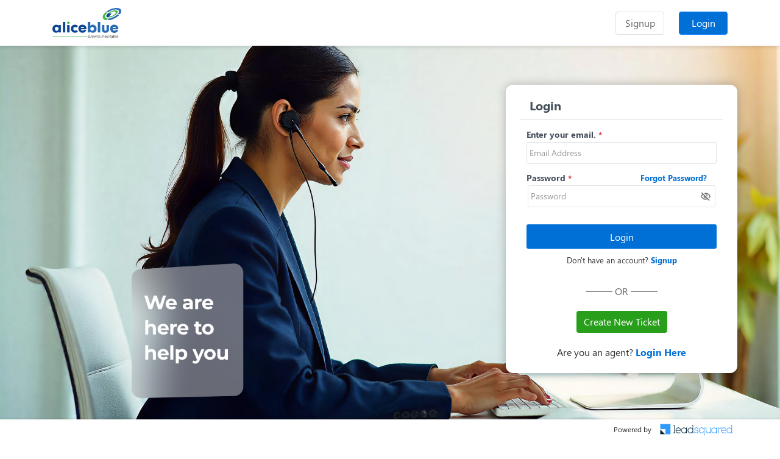

--- FILE ---
content_type: text/css
request_url: https://forms.lsqportal.com/r21/css/lsq.form.css?v=61.5
body_size: 99077
content:
/*!
  * LSQ Form SDK v1.0.0
  * Last Updated: December 16, 2025 (07:41:21)
  * Copyright (c) 2025 LeadSquared
  */
@font-face{font-family:icomoon;src:url(https://cdn.lsqportal.com/fonts/IcoMoon/icomoon.eot?i5gmvf#iefix)format("embedded-opentype"),url(https://cdn.lsqportal.com/fonts/IcoMoon/icomoon.ttf?i5gmvf)format("truetype"),url(https://cdn.lsqportal.com/fonts/IcoMoon/icomoon.woff?i5gmvf)format("woff"),url(https://cdn.lsqportal.com/fonts/IcoMoon/icomoon.svg?i5gmvf#icomoon)format("svg");font-weight:400;font-style:normal}:root{--ff-form-def-font:-apple-system,BlinkMacSystemFont,"Segoe UI",Roboto,"Helvetica Neue",Arial,"Noto Sans",sans-serif,"Apple Color Emoji","Segoe UI Emoji","Segoe UI Symbol","Noto Color Emoji";--ff-form-segoeui:"Segoe UI",var(--ff-form-def-font);--ff-form-segoeuib:"Segoe UI Bold",var(--ff-form-segoeui);--ff-form-segoeuisb:"Segoe UI Semibold",var(--ff-form-segoeui)}.lsq-external-form-container .clearfix:before,.lsq-external-form-container .clearfix:after{content:"";display:table}.lsq-external-form-container .clearfix:after{clear:both}.lsq-external-form-container .hide-text{font:0/0 a;color:#0000;text-shadow:none;background-color:#0000;border:0}.lsq-external-form-container .input-block-level{-ms-box-sizing:border-box;box-sizing:border-box;width:100%;min-height:28px;display:block}.lsq-external-form-container article,.lsq-external-form-container aside,.lsq-external-form-container details,.lsq-external-form-container figcaption,.lsq-external-form-container figure,.lsq-external-form-container footer,.lsq-external-form-container header,.lsq-external-form-container hgroup,.lsq-external-form-container nav,.lsq-external-form-container section{display:block}.lsq-external-form-container audio,.lsq-external-form-container canvas,.lsq-external-form-container video{display:inline-block}.lsq-external-form-container audio:not([controls]){display:none}.lsq-external-form-container html{-webkit-text-size-adjust:100%;-ms-text-size-adjust:100%;font-size:100%}.lsq-external-form-container a:focus{outline:thin dotted #333;outline:5px auto -webkit-focus-ring-color;outline-offset:-2px}.lsq-external-form-container a:hover,.lsq-external-form-container a:active{outline:0}.lsq-external-form-container sub,.lsq-external-form-container sup{vertical-align:baseline;font-size:75%;line-height:0;position:relative}.lsq-external-form-container sup{top:-.5em}.lsq-external-form-container sub{bottom:-.25em}.lsq-external-form-container img{vertical-align:middle;-ms-interpolation-mode:bicubic;border:0;max-width:100%}.lsq-external-form-container button,.lsq-external-form-container input,.lsq-external-form-container select,.lsq-external-form-container textarea{vertical-align:middle;margin:0;font-size:100%}.lsq-external-form-container button,.lsq-external-form-container input{line-height:normal}.lsq-external-form-container button::-moz-focus-inner,.lsq-external-form-container input::-moz-focus-inner{border:0;padding:0}.lsq-external-form-container button,.lsq-external-form-container input[type=button],.lsq-external-form-container input[type=reset],.lsq-external-form-container input[type=submit]{cursor:pointer;-webkit-appearance:button}.lsq-external-form-container input[type=search]{box-sizing:content-box;-webkit-appearance:textfield}.lsq-external-form-container input[type=search]::-webkit-search-decoration,.lsq-external-form-container input[type=search]::-webkit-search-cancel-button{-webkit-appearance:none}.lsq-external-form-container textarea{vertical-align:top;overflow:auto}.lsq-external-form-container a{color:#08c;text-decoration:none}.lsq-external-form-container a:hover{color:#005580;text-decoration:underline}.lsq-external-form-container .row{margin-left:-20px}.lsq-external-form-container .row:before,.lsq-external-form-container .row:after{content:"";display:table}.lsq-external-form-container .row:after{clear:both}.lsq-external-form-container [class*=span]{float:left;margin-left:20px}.lsq-external-form-container .container,.lsq-external-form-container .navbar-fixed-top .container,.lsq-external-form-container .navbar-fixed-bottom .container,.lsq-external-form-container .span12{width:940px}.lsq-external-form-container .span11{width:860px}.lsq-external-form-container .span10{width:780px}.lsq-external-form-container .span9{width:700px}.lsq-external-form-container .span8{width:620px}.lsq-external-form-container .span7{width:540px}.lsq-external-form-container .span6{width:460px}.lsq-external-form-container .span5{width:380px}.lsq-external-form-container .span4{width:300px}.lsq-external-form-container .span3{width:220px}.lsq-external-form-container .span2{width:140px}.lsq-external-form-container .span1{width:60px}.lsq-external-form-container .offset12{margin-left:980px}.lsq-external-form-container .offset11{margin-left:900px}.lsq-external-form-container .offset10{margin-left:820px}.lsq-external-form-container .offset9{margin-left:740px}.lsq-external-form-container .offset8{margin-left:660px}.lsq-external-form-container .offset7{margin-left:580px}.lsq-external-form-container .offset6{margin-left:500px}.lsq-external-form-container .offset5{margin-left:420px}.lsq-external-form-container .offset4{margin-left:340px}.lsq-external-form-container .offset3{margin-left:260px}.lsq-external-form-container .offset2{margin-left:180px}.lsq-external-form-container .offset1{margin-left:100px}.lsq-external-form-container .row-fluid{width:100%}.lsq-external-form-container .row-fluid:before,.lsq-external-form-container .row-fluid:after{content:"";display:table}.lsq-external-form-container .row-fluid:after{clear:both}.lsq-external-form-container .row-fluid [class*=span]{-ms-box-sizing:border-box;box-sizing:border-box;float:left;width:100%;min-height:28px;margin-left:2.12766%;display:block}.lsq-external-form-container .row-fluid [class*=span]:first-child{margin-left:0}.lsq-external-form-container .row-fluid .span12{width:100%}.lsq-external-form-container .row-fluid .span11{width:91.4894%}.lsq-external-form-container .row-fluid .span10{width:82.9787%}.lsq-external-form-container .row-fluid .span9{width:74.4681%}.lsq-external-form-container .row-fluid .span8{width:65.9574%}.lsq-external-form-container .row-fluid .span7{width:57.4468%}.lsq-external-form-container .row-fluid .span6{width:48.9362%}.lsq-external-form-container .row-fluid .span5{width:40.4255%}.lsq-external-form-container .row-fluid .span4{width:31.9149%}.lsq-external-form-container .row-fluid .span3{width:23.4043%}.lsq-external-form-container .row-fluid .span2{width:14.8936%}.lsq-external-form-container .row-fluid .span1{width:6.38298%}.lsq-external-form-container .container{margin-left:auto;margin-right:auto}.lsq-external-form-container .container:before,.lsq-external-form-container .container:after{content:"";display:table}.lsq-external-form-container .container:after{clear:both}.lsq-external-form-container .container-fluid{padding-left:20px;padding-right:20px}.lsq-external-form-container .container-fluid:before,.lsq-external-form-container .container-fluid:after{content:"";display:table}.lsq-external-form-container .container-fluid:after{clear:both}.lsq-external-form-container p{margin:0 0 9px;font-family:Helvetica Neue,Helvetica,Arial,sans-serif;font-size:13px;line-height:18px}.lsq-external-form-container p small{color:#999;font-size:11px}.lsq-external-form-container .lead{margin-bottom:18px;font-size:20px;font-weight:200;line-height:27px}.lsq-external-form-container h1,.lsq-external-form-container h2,.lsq-external-form-container h3,.lsq-external-form-container h4,.lsq-external-form-container h5,.lsq-external-form-container h6{color:inherit;text-rendering:optimizelegibility;margin:0;font-family:inherit;font-weight:700}.lsq-external-form-container h1 small,.lsq-external-form-container h2 small,.lsq-external-form-container h3 small,.lsq-external-form-container h4 small,.lsq-external-form-container h5 small,.lsq-external-form-container h6 small{color:#999;font-weight:400}.lsq-external-form-container h1{font-size:30px;line-height:36px}.lsq-external-form-container h1 small{font-size:18px}.lsq-external-form-container h2{font-size:24px;line-height:36px}.lsq-external-form-container h2 small{font-size:18px}.lsq-external-form-container h3{font-size:18px;line-height:27px}.lsq-external-form-container h3 small{font-size:14px}.lsq-external-form-container h4,.lsq-external-form-container h5,.lsq-external-form-container h6{line-height:18px}.lsq-external-form-container h4 small,.lsq-external-form-container h5{font-size:12px}.lsq-external-form-container h6{color:#999;text-transform:uppercase;font-size:11px}.lsq-external-form-container .page-header{border-bottom:1px solid #eee;margin:18px 0;padding-bottom:17px}.lsq-external-form-container .page-header h1{line-height:1}.lsq-external-form-container ul,.lsq-external-form-container ol{margin:0 0 9px 25px;padding:0}.lsq-external-form-container ul ul,.lsq-external-form-container ul ol,.lsq-external-form-container ol ol,.lsq-external-form-container ol ul{margin-bottom:0}.lsq-external-form-container ul{list-style:outside}.lsq-external-form-container ol{list-style:decimal}.lsq-external-form-container li{line-height:18px}.lsq-external-form-container ul.unstyled,.lsq-external-form-container ol.unstyled{margin-left:0;list-style:none}.lsq-external-form-container dl{margin-bottom:18px}.lsq-external-form-container dt,.lsq-external-form-container dd{line-height:18px}.lsq-external-form-container dt{font-weight:700;line-height:17px}.lsq-external-form-container dd{margin-left:9px}.lsq-external-form-container .dl-horizontal dt{float:left;clear:left;text-align:right;text-overflow:ellipsis;white-space:nowrap;width:120px;overflow:hidden}.lsq-external-form-container .dl-horizontal dd{margin-left:130px}.lsq-external-form-container hr{border:0;border-top:1px solid #eee;border-bottom:1px solid #fff;margin:18px 0}.lsq-external-form-container strong{font-weight:700}.lsq-external-form-container em{font-style:italic}.lsq-external-form-container .muted{color:#999}.lsq-external-form-container abbr[title]{cursor:help;border-bottom:1px dotted #ddd}.lsq-external-form-container abbr.initialism{text-transform:uppercase;font-size:90%}.lsq-external-form-container blockquote{border-left:5px solid #eee;margin:0 0 18px;padding:0 0 0 15px}.lsq-external-form-container blockquote p{margin-bottom:0;font-size:16px;font-weight:300;line-height:22.5px}.lsq-external-form-container blockquote small{color:#999;line-height:18px;display:block}.lsq-external-form-container blockquote small:before{content:"— "}.lsq-external-form-container blockquote.pull-right{float:right;border-left:0;border-right:5px solid #eee;padding-left:0;padding-right:15px}.lsq-external-form-container blockquote.pull-right p,.lsq-external-form-container blockquote.pull-right small{text-align:right}.lsq-external-form-container q:before,.lsq-external-form-container q:after,.lsq-external-form-container blockquote:before,.lsq-external-form-container blockquote:after{content:""}.lsq-external-form-container address{margin-bottom:18px;font-style:normal;line-height:18px;display:block}.lsq-external-form-container small{font-size:100%}.lsq-external-form-container cite{font-style:normal}.lsq-external-form-container code,.lsq-external-form-container pre{color:#333;border-radius:3px;padding:0 3px 2px;font-family:Menlo,Monaco,Consolas,Courier New,monospace;font-size:12px}.lsq-external-form-container code{color:#d14;background-color:#f7f7f9;border:1px solid #e1e1e8;padding:2px 4px}.lsq-external-form-container pre{word-break:break-all;word-wrap:break-word;white-space:pre-wrap;background-color:#f5f5f5;border:1px solid #00000026;border-radius:4px;margin:0 0 9px;padding:8.5px;font-size:12.025px;line-height:18px;display:block}.lsq-external-form-container pre.prettyprint{margin-bottom:18px}.lsq-external-form-container pre code{color:inherit;background-color:#0000;border:0;padding:0}.lsq-external-form-container .pre-scrollable{max-height:340px;overflow-y:scroll}.lsq-external-form-container .label,.lsq-external-form-container .badge{color:#fff;vertical-align:baseline;white-space:nowrap;text-shadow:0 -1px #00000040;background-color:#999;font-size:10.998px;font-weight:700;line-height:14px}.lsq-external-form-container .label{border-radius:3px;padding:1px 4px 2px}.lsq-external-form-container .badge{border-radius:9px;padding:1px 9px 2px}.lsq-external-form-container a.label:hover,.lsq-external-form-container a.badge:hover{color:#fff;cursor:pointer;text-decoration:none}.lsq-external-form-container .label-important,.lsq-external-form-container .badge-important{background-color:#b94a48}.lsq-external-form-container .label-important[href],.lsq-external-form-container .badge-important[href]{background-color:#953b39}.lsq-external-form-container .label-warning,.lsq-external-form-container .badge-warning{background-color:#f89406}.lsq-external-form-container .label-warning[href],.lsq-external-form-container .badge-warning[href]{background-color:#c67605}.lsq-external-form-container .label-success,.lsq-external-form-container .badge-success{background-color:#468847}.lsq-external-form-container .label-success[href],.lsq-external-form-container .badge-success[href]{background-color:#356635}.lsq-external-form-container .label-info,.lsq-external-form-container .badge-info{background-color:#3a87ad}.lsq-external-form-container .label-info[href],.lsq-external-form-container .badge-info[href]{background-color:#2d6987}.lsq-external-form-container .label-inverse,.lsq-external-form-container .badge-inverse{background-color:#333}.lsq-external-form-container .label-inverse[href],.lsq-external-form-container .badge-inverse[href]{background-color:#1a1a1a}.lsq-external-form-container table{border-collapse:collapse;border-spacing:0;background-color:#0000;max-width:100%}.lsq-external-form-container .table{width:100%;margin-bottom:18px}.lsq-external-form-container .table th,.lsq-external-form-container .table td{text-align:left;vertical-align:top;border-top:1px solid #ddd;padding:8px;line-height:18px}.lsq-external-form-container .table th{font-weight:700}.lsq-external-form-container .table thead th{vertical-align:bottom}.lsq-external-form-container .table caption+thead tr:first-child th,.lsq-external-form-container .table caption+thead tr:first-child td,.lsq-external-form-container .table colgroup+thead tr:first-child th,.lsq-external-form-container .table colgroup+thead tr:first-child td,.lsq-external-form-container .table thead:first-child tr:first-child th,.lsq-external-form-container .table thead:first-child tr:first-child td{border-top:0}.lsq-external-form-container .table tbody+tbody{border-top:2px solid #ddd}.lsq-external-form-container .table-condensed th,.lsq-external-form-container .table-condensed td{padding:4px 5px}.lsq-external-form-container .table-bordered{border-collapse:separate;border:1px solid #ddd;border-left:0;border-radius:4px}.lsq-external-form-container .table-bordered th,.lsq-external-form-container .table-bordered td{border-left:1px solid #ddd}.lsq-external-form-container .table-bordered caption+thead tr:first-child th,.lsq-external-form-container .table-bordered caption+tbody tr:first-child th,.lsq-external-form-container .table-bordered caption+tbody tr:first-child td,.lsq-external-form-container .table-bordered colgroup+thead tr:first-child th,.lsq-external-form-container .table-bordered colgroup+tbody tr:first-child th,.lsq-external-form-container .table-bordered colgroup+tbody tr:first-child td,.lsq-external-form-container .table-bordered thead:first-child tr:first-child th,.lsq-external-form-container .table-bordered tbody:first-child tr:first-child th,.lsq-external-form-container .table-bordered tbody:first-child tr:first-child td{border-top:0}.lsq-external-form-container .table-bordered thead:first-child tr:first-child th:first-child,.lsq-external-form-container .table-bordered tbody:first-child tr:first-child td:first-child{-moz-border-radius-topleft:4px;border-top-left-radius:4px}.lsq-external-form-container .table-bordered thead:first-child tr:first-child th:last-child,.lsq-external-form-container .table-bordered tbody:first-child tr:first-child td:last-child{-moz-border-radius-topright:4px;border-top-right-radius:4px}.lsq-external-form-container .table-bordered thead:last-child tr:last-child th:first-child,.lsq-external-form-container .table-bordered tbody:last-child tr:last-child td:first-child{-moz-border-radius-bottomleft:4px;border-radius:0 0 0 4px}.lsq-external-form-container .table-bordered thead:last-child tr:last-child th:last-child,.lsq-external-form-container .table-bordered tbody:last-child tr:last-child td:last-child{-moz-border-radius-bottomright:4px;border-bottom-right-radius:4px}.lsq-external-form-container .table-striped tbody tr:nth-child(odd) td,.lsq-external-form-container .table-striped tbody tr:nth-child(odd) th{background-color:#f9f9f9}.lsq-external-form-container .table tbody tr:hover td,.lsq-external-form-container .table tbody tr:hover th{background-color:#f5f5f5}.lsq-external-form-container table .span1{float:none;width:44px;margin-left:0}.lsq-external-form-container table .span2{float:none;width:124px;margin-left:0}.lsq-external-form-container table .span3{float:none;width:204px;margin-left:0}.lsq-external-form-container table .span4{float:none;width:284px;margin-left:0}.lsq-external-form-container table .span5{float:none;width:364px;margin-left:0}.lsq-external-form-container table .span6{float:none;width:444px;margin-left:0}.lsq-external-form-container table .span7{float:none;width:524px;margin-left:0}.lsq-external-form-container table .span8{float:none;width:604px;margin-left:0}.lsq-external-form-container table .span9{float:none;width:684px;margin-left:0}.lsq-external-form-container table .span10{float:none;width:764px;margin-left:0}.lsq-external-form-container table .span11{float:none;width:844px;margin-left:0}.lsq-external-form-container table .span12{float:none;width:924px;margin-left:0}.lsq-external-form-container table .span13{float:none;width:1004px;margin-left:0}.lsq-external-form-container table .span14{float:none;width:1084px;margin-left:0}.lsq-external-form-container table .span15{float:none;width:1164px;margin-left:0}.lsq-external-form-container table .span16{float:none;width:1244px;margin-left:0}.lsq-external-form-container table .span17{float:none;width:1324px;margin-left:0}.lsq-external-form-container table .span18{float:none;width:1404px;margin-left:0}.lsq-external-form-container table .span19{float:none;width:1484px;margin-left:0}.lsq-external-form-container table .span20{float:none;width:1564px;margin-left:0}.lsq-external-form-container table .span21{float:none;width:1644px;margin-left:0}.lsq-external-form-container table .span22{float:none;width:1724px;margin-left:0}.lsq-external-form-container table .span23{float:none;width:1804px;margin-left:0}.lsq-external-form-container table .span24{float:none;width:1884px;margin-left:0}.lsq-external-form-container form{margin:0 0 18px}.lsq-external-form-container fieldset{border:0;margin:0;padding:0}.lsq-external-form-container legend{color:#333;border:0;border-bottom:1px solid #eee;width:100%;margin-bottom:27px;padding:0;font-size:19.5px;line-height:36px;display:block}.lsq-external-form-container legend small{color:#999;font-size:13.5px}.lsq-external-form-container label,.lsq-external-form-container input,.lsq-external-form-container button,.lsq-external-form-container select,.lsq-external-form-container textarea{font-size:13px;font-weight:400;line-height:18px}.lsq-external-form-container input,.lsq-external-form-container button,.lsq-external-form-container select,.lsq-external-form-container textarea{font-family:Helvetica Neue,Helvetica,Arial,sans-serif}.lsq-external-form-container label{color:#333;margin-bottom:5px;display:block}.lsq-external-form-container input,.lsq-external-form-container textarea,.lsq-external-form-container select,.lsq-external-form-container .uneditable-input{color:#555;background-color:#fff;border:1px solid #ccc;border-radius:3px;width:210px;height:18px;margin-bottom:9px;padding:4px;font-size:13px;line-height:18px;display:inline-block}.lsq-external-form-container .uneditable-textarea{width:auto;height:auto}.lsq-external-form-container label input,.lsq-external-form-container label textarea,.lsq-external-form-container label select{display:block}.lsq-external-form-container input[type=image],.lsq-external-form-container input[type=checkbox],.lsq-external-form-container input[type=radio]{cursor:pointer;background-color:#0000;border-radius:0;width:auto;height:auto;margin:3px 0;padding:0;line-height:normal}.lsq-external-form-container input[type=image]{border:0}.lsq-external-form-container input[type=file]{width:auto;padding:initial;line-height:initial;background-color:initial;border:initial;box-shadow:none}.lsq-external-form-container input[type=button],.lsq-external-form-container input[type=reset],.lsq-external-form-container input[type=submit]{width:auto;height:auto}.lsq-external-form-container select,.lsq-external-form-container input[type=file]{height:28px;line-height:28px}.lsq-external-form-container select{background-color:#fff;width:220px}.lsq-external-form-container select[multiple],.lsq-external-form-container select[size]{height:auto}.lsq-external-form-container input[type=image]{box-shadow:none}.lsq-external-form-container textarea{height:auto}.lsq-external-form-container input[type=hidden]{display:none}.lsq-external-form-container .radio,.lsq-external-form-container .checkbox{min-height:18px;padding-left:18px}.lsq-external-form-container .radio input[type=radio],.lsq-external-form-container .checkbox input[type=checkbox]{float:left;margin-left:-18px}.lsq-external-form-container .controls>.radio:first-child,.lsq-external-form-container .controls>.checkbox:first-child{padding-top:5px}.lsq-external-form-container .radio.inline,.lsq-external-form-container .checkbox.inline{vertical-align:middle;margin-bottom:0;padding-top:5px;display:inline-block}.lsq-external-form-container .radio.inline+.radio.inline,.lsq-external-form-container .checkbox.inline+.checkbox.inline{margin-left:10px}.lsq-external-form-container input,.lsq-external-form-container textarea{box-shadow:inset 0 1px 1px #00000013}.lsq-external-form-container input[type=file]:focus,.lsq-external-form-container input[type=radio]:focus,.lsq-external-form-container input[type=checkbox]:focus,.lsq-external-form-container select:focus{outline:thin dotted #333;outline:5px auto -webkit-focus-ring-color;outline-offset:-2px;box-shadow:none}.lsq-external-form-container .input-mini{width:60px}.lsq-external-form-container .input-small{width:90px}.lsq-external-form-container .input-medium{width:150px}.lsq-external-form-container .input-large{width:210px}.lsq-external-form-container .input-xlarge{width:270px}.lsq-external-form-container .input-xxlarge{width:530px}.lsq-external-form-container input[class*=span],.lsq-external-form-container select[class*=span],.lsq-external-form-container textarea[class*=span],.lsq-external-form-container .uneditable-input[class*=span],.lsq-external-form-container .row-fluid input[class*=span],.lsq-external-form-container .row-fluid select[class*=span],.lsq-external-form-container .row-fluid textarea[class*=span],.lsq-external-form-container .row-fluid .uneditable-input[class*=span]{float:none;margin-left:0}.lsq-external-form-container input,.lsq-external-form-container textarea,.lsq-external-form-container .uneditable-input{margin-left:0}.lsq-external-form-container input.span12,.lsq-external-form-container textarea.span12,.lsq-external-form-container .uneditable-input.span12{width:930px}.lsq-external-form-container input.span11,.lsq-external-form-container textarea.span11,.lsq-external-form-container .uneditable-input.span11{width:850px}.lsq-external-form-container input.span10,.lsq-external-form-container textarea.span10,.lsq-external-form-container .uneditable-input.span10{width:770px}.lsq-external-form-container input.span9,.lsq-external-form-container textarea.span9,.lsq-external-form-container .uneditable-input.span9{width:690px}.lsq-external-form-container input.span8,.lsq-external-form-container textarea.span8,.lsq-external-form-container .uneditable-input.span8{width:610px}.lsq-external-form-container input.span7,.lsq-external-form-container textarea.span7,.lsq-external-form-container .uneditable-input.span7{width:530px}.lsq-external-form-container input.span6,.lsq-external-form-container textarea.span6,.lsq-external-form-container .uneditable-input.span6{width:450px}.lsq-external-form-container input.span5,.lsq-external-form-container textarea.span5,.lsq-external-form-container .uneditable-input.span5{width:370px}.lsq-external-form-container input.span4,.lsq-external-form-container textarea.span4,.lsq-external-form-container .uneditable-input.span4{width:290px}.lsq-external-form-container input.span3,.lsq-external-form-container textarea.span3,.lsq-external-form-container .uneditable-input.span3{width:210px}.lsq-external-form-container input.span2,.lsq-external-form-container textarea.span2,.lsq-external-form-container .uneditable-input.span2{width:130px}.lsq-external-form-container input.span1,.lsq-external-form-container textarea.span1,.lsq-external-form-container .uneditable-input.span1{width:50px}.lsq-external-form-container input[disabled],.lsq-external-form-container select[disabled],.lsq-external-form-container textarea[disabled],.lsq-external-form-container input[readonly],.lsq-external-form-container select[readonly],.lsq-external-form-container textarea[readonly]{cursor:not-allowed;background-color:#eee;border-color:#ddd}.lsq-external-form-container input[type=radio][disabled],.lsq-external-form-container input[type=checkbox][disabled],.lsq-external-form-container input[type=radio][readonly],.lsq-external-form-container input[type=checkbox][readonly]{background-color:#0000}.lsq-external-form-container .control-group.warning>label,.lsq-external-form-container .control-group.warning .help-block,.lsq-external-form-container .control-group.warning .help-inline{color:#c09853}.lsq-external-form-container .control-group.warning input,.lsq-external-form-container .control-group.warning select,.lsq-external-form-container .control-group.warning textarea{color:#c09853;border-color:#c09853}.lsq-external-form-container .control-group.warning input:focus,.lsq-external-form-container .control-group.warning select:focus,.lsq-external-form-container .control-group.warning textarea:focus{border-color:#a47e3c;box-shadow:0 0 6px #dbc59e}.lsq-external-form-container .control-group.warning .input-prepend .add-on,.lsq-external-form-container .control-group.warning .input-append .add-on{color:#c09853;background-color:#fcf8e3;border-color:#c09853}.lsq-external-form-container .control-group.error>label,.lsq-external-form-container .control-group.error .help-block,.lsq-external-form-container .control-group.error .help-inline{color:#b94a48}.lsq-external-form-container .control-group.error input,.lsq-external-form-container .control-group.error select,.lsq-external-form-container .control-group.error textarea{color:#b94a48;border-color:#b94a48}.lsq-external-form-container .control-group.error input:focus,.lsq-external-form-container .control-group.error select:focus,.lsq-external-form-container .control-group.error textarea:focus{border-color:#953b39;box-shadow:0 0 6px #d59392}.lsq-external-form-container .control-group.error .input-prepend .add-on,.lsq-external-form-container .control-group.error .input-append .add-on{color:#b94a48;background-color:#f2dede;border-color:#b94a48}.lsq-external-form-container .control-group.success>label,.lsq-external-form-container .control-group.success .help-block,.lsq-external-form-container .control-group.success .help-inline{color:#468847}.lsq-external-form-container .control-group.success input,.lsq-external-form-container .control-group.success select,.lsq-external-form-container .control-group.success textarea{color:#468847;border-color:#468847}.lsq-external-form-container .control-group.success input:focus,.lsq-external-form-container .control-group.success select:focus,.lsq-external-form-container .control-group.success textarea:focus{border-color:#356635;box-shadow:0 0 6px #7aba7b}.lsq-external-form-container .control-group.success .input-prepend .add-on,.lsq-external-form-container .control-group.success .input-append .add-on{color:#468847;background-color:#dff0d8;border-color:#468847}.lsq-external-form-container input:focus:required:invalid,.lsq-external-form-container textarea:focus:required:invalid,.lsq-external-form-container select:focus:required:invalid{color:#b94a48;border-color:#ee5f5b}.lsq-external-form-container input:focus:required:invalid:focus,.lsq-external-form-container textarea:focus:required:invalid:focus,.lsq-external-form-container select:focus:required:invalid:focus{border-color:#e9322d;box-shadow:0 0 6px #f8b9b7}.lsq-external-form-container .form-actions{background-color:#f5f5f5;border-top:1px solid #ddd;margin-top:18px;margin-bottom:18px;padding:17px 20px 18px}.lsq-external-form-container .form-actions:before,.lsq-external-form-container .form-actions:after{content:"";display:table}.lsq-external-form-container .form-actions:after{clear:both}.lsq-external-form-container .uneditable-input{white-space:nowrap;cursor:not-allowed;background-color:#fff;border-color:#eee;overflow:hidden;box-shadow:inset 0 1px 2px #00000006}.lsq-external-form-container :-moz-placeholder-shown{color:#999}.lsq-external-form-container ::-webkit-input-placeholder{color:#999}.lsq-external-form-container .help-block,.lsq-external-form-container .help-inline{color:#555}.lsq-external-form-container .help-block{margin-bottom:9px;display:block}.lsq-external-form-container .help-inline{vertical-align:middle;padding-left:5px;display:inline-block}.lsq-external-form-container .input-prepend,.lsq-external-form-container .input-append{margin-bottom:5px}.lsq-external-form-container .input-prepend input,.lsq-external-form-container .input-append input,.lsq-external-form-container .input-prepend select,.lsq-external-form-container .input-append select,.lsq-external-form-container .input-prepend .uneditable-input,.lsq-external-form-container .input-append .uneditable-input{vertical-align:middle;border-radius:0 3px 3px 0;margin-bottom:0;position:relative}.lsq-external-form-container .input-prepend input:focus,.lsq-external-form-container .input-append input:focus,.lsq-external-form-container .input-prepend select:focus,.lsq-external-form-container .input-append select:focus,.lsq-external-form-container .input-prepend .uneditable-input:focus,.lsq-external-form-container .input-append .uneditable-input:focus{z-index:2}.lsq-external-form-container .input-prepend .uneditable-input,.lsq-external-form-container .input-append .uneditable-input{border-left-color:#ccc}.lsq-external-form-container .input-prepend .add-on,.lsq-external-form-container .input-append .add-on{text-align:center;text-shadow:0 1px #fff;vertical-align:middle;background-color:#eee;border:1px solid #ccc;width:auto;min-width:16px;height:18px;padding:4px 5px;font-weight:400;line-height:18px;display:inline-block}.lsq-external-form-container .input-prepend .add-on,.lsq-external-form-container .input-append .add-on,.lsq-external-form-container .input-prepend .btn,.lsq-external-form-container .input-append .btn{border-radius:0;margin-left:-1px}.lsq-external-form-container .input-prepend .active,.lsq-external-form-container .input-append .active{background-color:#a9dba9;border-color:#46a546}.lsq-external-form-container .input-prepend .add-on,.lsq-external-form-container .input-prepend .btn{margin-right:-1px}.lsq-external-form-container .input-prepend .add-on:first-child,.lsq-external-form-container .input-prepend .btn:first-child,.lsq-external-form-container .input-append input,.lsq-external-form-container .input-append select,.lsq-external-form-container .input-append .uneditable-input{border-radius:3px 0 0 3px}.lsq-external-form-container .input-append .uneditable-input{border-left-color:#eee;border-right-color:#ccc}.lsq-external-form-container .input-append .add-on:last-child,.lsq-external-form-container .input-append .btn:last-child{border-radius:0 3px 3px 0}.lsq-external-form-container .input-prepend.input-append input,.lsq-external-form-container .input-prepend.input-append select,.lsq-external-form-container .input-prepend.input-append .uneditable-input{border-radius:0}.lsq-external-form-container .input-prepend.input-append .add-on:first-child,.lsq-external-form-container .input-prepend.input-append .btn:first-child{border-radius:3px 0 0 3px;margin-right:-1px}.lsq-external-form-container .input-prepend.input-append .add-on:last-child,.lsq-external-form-container .input-prepend.input-append .btn:last-child{border-radius:0 3px 3px 0;margin-left:-1px}.lsq-external-form-container .search-query{border-radius:14px;margin-bottom:0;padding-left:14px;padding-right:14px}.lsq-external-form-container .form-search input,.lsq-external-form-container .form-inline input,.lsq-external-form-container .form-horizontal input,.lsq-external-form-container .form-search textarea,.lsq-external-form-container .form-inline textarea,.lsq-external-form-container .form-horizontal textarea,.lsq-external-form-container .form-search select,.lsq-external-form-container .form-inline select,.lsq-external-form-container .form-horizontal select,.lsq-external-form-container .form-search .help-inline,.lsq-external-form-container .form-inline .help-inline,.lsq-external-form-container .form-horizontal .help-inline,.lsq-external-form-container .form-search .uneditable-input,.lsq-external-form-container .form-inline .uneditable-input,.lsq-external-form-container .form-horizontal .uneditable-input,.lsq-external-form-container .form-search .input-prepend,.lsq-external-form-container .form-inline .input-prepend,.lsq-external-form-container .form-horizontal .input-prepend,.lsq-external-form-container .form-search .input-append,.lsq-external-form-container .form-inline .input-append,.lsq-external-form-container .form-horizontal .input-append{margin-bottom:0;display:inline-block}.lsq-external-form-container .form-search .hide,.lsq-external-form-container .form-inline .hide,.lsq-external-form-container .form-horizontal .hide{display:none}.lsq-external-form-container .form-search label,.lsq-external-form-container .form-inline label{display:inline-block}.lsq-external-form-container .form-search .input-append,.lsq-external-form-container .form-inline .input-append,.lsq-external-form-container .form-search .input-prepend,.lsq-external-form-container .form-inline .input-prepend{margin-bottom:0}.lsq-external-form-container .form-search .radio,.lsq-external-form-container .form-search .checkbox,.lsq-external-form-container .form-inline .radio,.lsq-external-form-container .form-inline .checkbox{vertical-align:middle;margin-bottom:0;padding-left:0}.lsq-external-form-container .form-search .radio input[type=radio],.lsq-external-form-container .form-search .checkbox input[type=checkbox],.lsq-external-form-container .form-inline .radio input[type=radio],.lsq-external-form-container .form-inline .checkbox input[type=checkbox]{float:left;margin-left:0;margin-right:3px}.lsq-external-form-container .control-group{margin-bottom:9px}.lsq-external-form-container legend+.control-group{-webkit-margin-top-collapse:separate;margin-top:18px}.lsq-external-form-container .form-horizontal .control-group{margin-bottom:18px}.lsq-external-form-container .form-horizontal .control-group:before,.lsq-external-form-container .form-horizontal .control-group:after{content:"";display:table}.lsq-external-form-container .form-horizontal .control-group:after{clear:both}.lsq-external-form-container .form-horizontal .control-label{float:left;text-align:right;width:140px;padding-top:5px}.lsq-external-form-container .form-horizontal .controls{margin-left:160px}.lsq-external-form-container .form-horizontal .help-block{margin-top:9px;margin-bottom:0}.lsq-external-form-container .form-horizontal .form-actions{padding-left:160px}.lsq-external-form-container .btn{color:#333;text-align:center;text-shadow:0 1px 1px #ffffffbf;vertical-align:middle;cursor:pointer;background-color:#f5f5f5;background-image:linear-gradient(top,#fff,#e6e6e6);background-repeat:repeat-x;border:1px solid #ccc;border-bottom-color:#b3b3b3;border-radius:4px;margin-bottom:0;padding:4px 10px;font-size:13px;line-height:18px;display:inline-block;box-shadow:inset 0 1px #fff3,0 1px 2px #0000000d}.lsq-external-form-container .btn:hover,.lsq-external-form-container .btn:active,.lsq-external-form-container .btn.active,.lsq-external-form-container .btn.disabled,.lsq-external-form-container .btn[disabled]{background-color:#e6e6e6}.lsq-external-form-container .btn:hover{color:#333;background-color:#e6e6e6;background-position:0 -15px;text-decoration:none;transition:background-position .1s linear}.lsq-external-form-container .btn:focus{outline:thin dotted #333;outline:5px auto -webkit-focus-ring-color;outline-offset:-2px}.lsq-external-form-container .btn.active,.lsq-external-form-container .btn:active{background-color:#e6e6e6;background-image:none;outline:0;box-shadow:inset 0 2px 4px #00000026,0 1px 2px #0000000d}.lsq-external-form-container .btn.disabled,.lsq-external-form-container .btn[disabled]{cursor:default;opacity:.65;filter:alpha(opacity=65);box-shadow:none;background-color:#e6e6e6;background-image:none}.lsq-external-form-container .btn-large{border-radius:5px;padding:9px 14px;font-size:15px;line-height:normal}.lsq-external-form-container .btn-large [class^=icon-]{margin-top:1px}.lsq-external-form-container .btn-small{padding:5px 9px;font-size:11px;line-height:16px}.lsq-external-form-container .btn-small [class^=icon-]{margin-top:-1px}.lsq-external-form-container .btn-mini{padding:2px 6px;font-size:11px;line-height:14px}.lsq-external-form-container .btn-primary,.lsq-external-form-container .btn-primary:hover,.lsq-external-form-container .btn-warning,.lsq-external-form-container .btn-warning:hover,.lsq-external-form-container .btn-danger,.lsq-external-form-container .btn-danger:hover,.lsq-external-form-container .btn-success,.lsq-external-form-container .btn-success:hover,.lsq-external-form-container .btn-info,.lsq-external-form-container .btn-info:hover,.lsq-external-form-container .btn-inverse,.lsq-external-form-container .btn-inverse:hover{color:#fff;text-shadow:0 -1px #00000040}.lsq-external-form-container .btn-primary.active,.lsq-external-form-container .btn-warning.active,.lsq-external-form-container .btn-danger.active,.lsq-external-form-container .btn-success.active,.lsq-external-form-container .btn-info.active,.lsq-external-form-container .btn-inverse.active{color:#ffffffbf}.lsq-external-form-container .btn{border-color:#0000001a #0000001a #00000040}.lsq-external-form-container .btn-primary{background-color:#0074cc;background-image:linear-gradient(top,#08c,#05c);background-repeat:repeat-x;border-color:#0000001a #0000001a #00000040}.lsq-external-form-container .btn-primary:hover,.lsq-external-form-container .btn-primary:active,.lsq-external-form-container .btn-primary.active,.lsq-external-form-container .btn-primary.disabled,.lsq-external-form-container .btn-primary[disabled]{background-color:#05c}.lsq-external-form-container .btn-warning{background-color:#faa732;background-image:linear-gradient(top,#fbb450,#f89406);background-repeat:repeat-x;border-color:#0000001a #0000001a #00000040}.lsq-external-form-container .btn-warning:hover,.lsq-external-form-container .btn-warning:active,.lsq-external-form-container .btn-warning.active,.lsq-external-form-container .btn-warning.disabled,.lsq-external-form-container .btn-warning[disabled]{background-color:#f89406}.lsq-external-form-container .btn-danger{background-color:#da4f49;background-image:linear-gradient(top,#ee5f5b,#bd362f);background-repeat:repeat-x;border-color:#0000001a #0000001a #00000040}.lsq-external-form-container .btn-danger:hover,.lsq-external-form-container .btn-danger:active,.lsq-external-form-container .btn-danger.active,.lsq-external-form-container .btn-danger.disabled,.lsq-external-form-container .btn-danger[disabled]{background-color:#bd362f}.lsq-external-form-container .btn-success{background-color:#5bb75b;background-image:linear-gradient(top,#62c462,#51a351);background-repeat:repeat-x;border-color:#0000001a #0000001a #00000040}.lsq-external-form-container .btn-success:hover,.lsq-external-form-container .btn-success:active,.lsq-external-form-container .btn-success.active,.lsq-external-form-container .btn-success.disabled,.lsq-external-form-container .btn-success[disabled]{background-color:#51a351}.lsq-external-form-container .btn-info{background-color:#49afcd;background-image:linear-gradient(top,#5bc0de,#2f96b4);background-repeat:repeat-x;border-color:#0000001a #0000001a #00000040}.lsq-external-form-container .btn-info:hover,.lsq-external-form-container .btn-info:active,.lsq-external-form-container .btn-info.active,.lsq-external-form-container .btn-info.disabled,.lsq-external-form-container .btn-info[disabled]{background-color:#2f96b4}.lsq-external-form-container .btn-inverse{background-color:#414141;background-image:linear-gradient(top,#555,#222);background-repeat:repeat-x;border-color:#0000001a #0000001a #00000040}.lsq-external-form-container .btn-inverse:hover,.lsq-external-form-container .btn-inverse:active,.lsq-external-form-container .btn-inverse.active,.lsq-external-form-container .btn-inverse.disabled,.lsq-external-form-container .btn-inverse[disabled]{background-color:#222}.lsq-external-form-container button.btn::-moz-focus-inner,.lsq-external-form-container input[type=submit].btn::-moz-focus-inner{border:0;padding:0}.lsq-external-form-container [class^=icon-],.lsq-external-form-container [class*=\ icon-]{vertical-align:text-top;background-image:url(https://cdn.lsqportal.com/external/bootstrap/images/bs-dark-sprite.png);background-position:14px 14px;background-repeat:no-repeat;width:14px;height:14px;line-height:14px;display:inline-block}.lsq-external-form-container .icon-white{background-image:url(https://cdn.lsqportal.com/external/bootstrap/images/bs-light-sprite.png)}.lsq-external-form-container .icon-glass{background-position:0 0}.lsq-external-form-container .icon-music{background-position:-24px 0}.lsq-external-form-container .icon-search{background-position:-48px 0}.lsq-external-form-container .icon-envelope{background-position:-72px 0}.lsq-external-form-container .icon-heart{background-position:-96px 0}.lsq-external-form-container .icon-star{background-position:-120px 0}.lsq-external-form-container .icon-star-empty{background-position:-144px 0}.lsq-external-form-container .icon-user{background-position:-168px 0}.lsq-external-form-container .icon-film{background-position:-192px 0}.lsq-external-form-container .icon-th-large{background-position:-216px 0}.lsq-external-form-container .icon-th{background-position:-240px 0}.lsq-external-form-container .icon-th-list{background-position:-264px 0}.lsq-external-form-container .icon-ok{background-position:-288px 0}.lsq-external-form-container .icon-remove{background-position:-312px 0}.lsq-external-form-container .icon-zoom-in{background-position:-336px 0}.lsq-external-form-container .icon-zoom-out{background-position:-360px 0}.lsq-external-form-container .icon-off{background-position:-384px 0}.lsq-external-form-container .icon-signal{background-position:-408px 0}.lsq-external-form-container .icon-cog{background-position:-432px 0}.lsq-external-form-container .icon-trash{background-position:-456px 0}.lsq-external-form-container .icon-home{background-position:0 -24px}.lsq-external-form-container .icon-file{background-position:-24px -24px}.lsq-external-form-container .icon-time{background-position:-48px -24px}.lsq-external-form-container .icon-road{background-position:-72px -24px}.lsq-external-form-container .icon-download-alt{background-position:-96px -24px}.lsq-external-form-container .icon-download{background-position:-120px -24px}.lsq-external-form-container .icon-upload{background-position:-144px -24px}.lsq-external-form-container .icon-inbox{background-position:-168px -24px}.lsq-external-form-container .icon-play-circle{background-position:-192px -24px}.lsq-external-form-container .icon-repeat{background-position:-216px -24px}.lsq-external-form-container .icon-refresh{background-position:-240px -24px}.lsq-external-form-container .icon-list-alt{background-position:-264px -24px}.lsq-external-form-container .icon-lock{background-position:-287px -24px}.lsq-external-form-container .icon-flag{background-position:-312px -24px}.lsq-external-form-container .icon-headphones{background-position:-336px -24px}.lsq-external-form-container .icon-volume-off{background-position:-360px -24px}.lsq-external-form-container .icon-volume-down{background-position:-384px -24px}.lsq-external-form-container .icon-volume-up{background-position:-408px -24px}.lsq-external-form-container .icon-qrcode{background-position:-432px -24px}.lsq-external-form-container .icon-barcode{background-position:-456px -24px}.lsq-external-form-container .icon-tag{background-position:0 -48px}.lsq-external-form-container .icon-tags{background-position:-25px -48px}.lsq-external-form-container .icon-book{background-position:-48px -48px}.lsq-external-form-container .icon-bookmark{background-position:-72px -48px}.lsq-external-form-container .icon-print{background-position:-96px -48px}.lsq-external-form-container .icon-camera{background-position:-120px -48px}.lsq-external-form-container .icon-font{background-position:-144px -48px}.lsq-external-form-container .icon-bold{background-position:-167px -48px}.lsq-external-form-container .icon-italic{background-position:-192px -48px}.lsq-external-form-container .icon-text-height{background-position:-216px -48px}.lsq-external-form-container .icon-text-width{background-position:-240px -48px}.lsq-external-form-container .icon-align-left{background-position:-264px -48px}.lsq-external-form-container .icon-align-center{background-position:-288px -48px}.lsq-external-form-container .icon-align-right{background-position:-312px -48px}.lsq-external-form-container .icon-align-justify{background-position:-336px -48px}.lsq-external-form-container .icon-list{background-position:-360px -48px}.lsq-external-form-container .icon-indent-left{background-position:-384px -48px}.lsq-external-form-container .icon-indent-right{background-position:-408px -48px}.lsq-external-form-container .icon-facetime-video{background-position:-432px -48px}.lsq-external-form-container .icon-picture{background-position:-456px -48px}.lsq-external-form-container .icon-pencil{background-position:0 -72px}.lsq-external-form-container .icon-map-marker{background-position:-24px -72px}.lsq-external-form-container .icon-adjust{background-position:-48px -72px}.lsq-external-form-container .icon-tint{background-position:-72px -72px}.lsq-external-form-container .icon-edit{background-position:-96px -72px}.lsq-external-form-container .icon-share{background-position:-120px -72px}.lsq-external-form-container .icon-check{background-position:-144px -72px}.lsq-external-form-container .icon-move{background-position:-168px -72px}.lsq-external-form-container .icon-step-backward{background-position:-192px -72px}.lsq-external-form-container .icon-fast-backward{background-position:-216px -72px}.lsq-external-form-container .icon-backward{background-position:-240px -72px}.lsq-external-form-container .icon-play{background-position:-264px -72px}.lsq-external-form-container .icon-pause{background-position:-288px -72px}.lsq-external-form-container .icon-stop{background-position:-312px -72px}.lsq-external-form-container .icon-forward{background-position:-336px -72px}.lsq-external-form-container .icon-fast-forward{background-position:-360px -72px}.lsq-external-form-container .icon-step-forward{background-position:-384px -72px}.lsq-external-form-container .icon-eject{background-position:-408px -72px}.lsq-external-form-container .icon-chevron-left{background-position:-432px -72px}.lsq-external-form-container .icon-chevron-right{background-position:-456px -72px}.lsq-external-form-container .icon-plus-sign{background-position:0 -96px}.lsq-external-form-container .icon-minus-sign{background-position:-24px -96px}.lsq-external-form-container .icon-remove-sign{background-position:-48px -96px}.lsq-external-form-container .icon-ok-sign{background-position:-72px -96px}.lsq-external-form-container .icon-question-sign{background-position:-96px -96px}.lsq-external-form-container .icon-info-sign{background-position:-120px -96px}.lsq-external-form-container .icon-screenshot{background-position:-144px -96px}.lsq-external-form-container .icon-remove-circle{background-position:-168px -96px}.lsq-external-form-container .icon-ok-circle{background-position:-192px -96px}.lsq-external-form-container .icon-ban-circle{background-position:-216px -96px}.lsq-external-form-container .icon-arrow-left{background-position:-240px -96px}.lsq-external-form-container .icon-arrow-right{background-position:-264px -96px}.lsq-external-form-container .icon-arrow-up{background-position:-289px -96px}.lsq-external-form-container .icon-arrow-down{background-position:-312px -96px}.lsq-external-form-container .icon-share-alt{background-position:-336px -96px}.lsq-external-form-container .icon-resize-full{background-position:-360px -96px}.lsq-external-form-container .icon-resize-small{background-position:-384px -96px}.lsq-external-form-container .icon-plus{background-position:-408px -96px}.lsq-external-form-container .icon-minus{background-position:-433px -96px}.lsq-external-form-container .icon-asterisk{background-position:-456px -96px}.lsq-external-form-container .icon-exclamation-sign{background-position:0 -120px}.lsq-external-form-container .icon-gift{background-position:-24px -120px}.lsq-external-form-container .icon-leaf{background-position:-48px -120px}.lsq-external-form-container .icon-fire{background-position:-72px -120px}.lsq-external-form-container .icon-eye-open{background-position:-96px -120px}.lsq-external-form-container .icon-eye-close{background-position:-120px -120px}.lsq-external-form-container .icon-warning-sign{background-position:-144px -120px}.lsq-external-form-container .icon-plane{background-position:-168px -120px}.lsq-external-form-container .icon-calendar{background-position:-192px -120px}.lsq-external-form-container .icon-random{background-position:-216px -120px}.lsq-external-form-container .icon-comment{background-position:-240px -120px}.lsq-external-form-container .icon-magnet{background-position:-264px -120px}.lsq-external-form-container .icon-chevron-up{background-position:-288px -120px}.lsq-external-form-container .icon-chevron-down{background-position:-313px -119px}.lsq-external-form-container .icon-retweet{background-position:-336px -120px}.lsq-external-form-container .icon-shopping-cart{background-position:-360px -120px}.lsq-external-form-container .icon-folder-close{background-position:-384px -120px}.lsq-external-form-container .icon-folder-open{background-position:-408px -120px}.lsq-external-form-container .icon-resize-vertical{background-position:-432px -119px}.lsq-external-form-container .icon-resize-horizontal{background-position:-456px -118px}.lsq-external-form-container .icon-hdd{background-position:0 -144px}.lsq-external-form-container .icon-bullhorn{background-position:-24px -144px}.lsq-external-form-container .icon-bell{background-position:-48px -144px}.lsq-external-form-container .icon-certificate{background-position:-72px -144px}.lsq-external-form-container .icon-thumbs-up{background-position:-96px -144px}.lsq-external-form-container .icon-thumbs-down{background-position:-120px -144px}.lsq-external-form-container .icon-hand-right{background-position:-144px -144px}.lsq-external-form-container .icon-hand-left{background-position:-168px -144px}.lsq-external-form-container .icon-hand-up{background-position:-192px -144px}.lsq-external-form-container .icon-hand-down{background-position:-216px -144px}.lsq-external-form-container .icon-circle-arrow-right{background-position:-240px -144px}.lsq-external-form-container .icon-circle-arrow-left{background-position:-264px -144px}.lsq-external-form-container .icon-circle-arrow-up{background-position:-288px -144px}.lsq-external-form-container .icon-circle-arrow-down{background-position:-312px -144px}.lsq-external-form-container .icon-globe{background-position:-336px -144px}.lsq-external-form-container .icon-wrench{background-position:-360px -144px}.lsq-external-form-container .icon-tasks{background-position:-384px -144px}.lsq-external-form-container .icon-filter{background-position:-408px -144px}.lsq-external-form-container .icon-briefcase{background-position:-432px -144px}.lsq-external-form-container .icon-fullscreen{background-position:-456px -144px}.lsq-external-form-container .btn-group{position:relative}.lsq-external-form-container .btn-group:before,.lsq-external-form-container .btn-group:after{content:"";display:table}.lsq-external-form-container .btn-group:after{clear:both}.lsq-external-form-container .btn-group+.btn-group{margin-left:5px}.lsq-external-form-container .btn-toolbar{margin-top:9px;margin-bottom:9px}.lsq-external-form-container .btn-toolbar .btn-group{display:inline-block}.lsq-external-form-container .btn-group>.btn{float:left;border-radius:0;margin-left:-1px;position:relative}.lsq-external-form-container .btn-group>.btn:first-child{border-top-left-radius:4px;border-bottom-left-radius:4px;margin-left:0}.lsq-external-form-container .btn-group>.btn:last-child,.lsq-external-form-container .btn-group>.dropdown-toggle{border-top-right-radius:4px;border-bottom-right-radius:4px}.lsq-external-form-container .btn-group>.btn.large:first-child{border-top-left-radius:6px;border-bottom-left-radius:6px;margin-left:0}.lsq-external-form-container .btn-group>.btn.large:last-child,.lsq-external-form-container .btn-group>.large.dropdown-toggle{border-top-right-radius:6px;border-bottom-right-radius:6px}.lsq-external-form-container .btn-group>.btn:hover,.lsq-external-form-container .btn-group>.btn:focus,.lsq-external-form-container .btn-group>.btn:active,.lsq-external-form-container .btn-group>.btn.active{z-index:2}.lsq-external-form-container .btn-group .dropdown-toggle:active,.lsq-external-form-container .btn-group.open .dropdown-toggle{outline:0}.lsq-external-form-container .btn-group>.dropdown-toggle{padding-left:8px;padding-right:8px;box-shadow:inset 1px 0 #ffffff20,inset 0 1px #fff3,0 1px 2px #0000000d}.lsq-external-form-container .btn-group>.btn-mini.dropdown-toggle{padding-left:5px;padding-right:5px}.lsq-external-form-container .btn-group>.btn-large.dropdown-toggle{padding-left:12px;padding-right:12px}.lsq-external-form-container .btn-group.open .dropdown-toggle{background-image:none;box-shadow:inset 0 2px 4px #00000026,0 1px 2px #0000000d}.lsq-external-form-container .btn-group.open .btn.dropdown-toggle{background-color:#e6e6e6}.lsq-external-form-container .btn-group.open .btn-primary.dropdown-toggle{background-color:#05c}.lsq-external-form-container .btn-group.open .btn-warning.dropdown-toggle{background-color:#f89406}.lsq-external-form-container .btn-group.open .btn-danger.dropdown-toggle{background-color:#bd362f}.lsq-external-form-container .btn-group.open .btn-success.dropdown-toggle{background-color:#51a351}.lsq-external-form-container .btn-group.open .btn-info.dropdown-toggle{background-color:#2f96b4}.lsq-external-form-container .btn-group.open .btn-inverse.dropdown-toggle{background-color:#222}.lsq-external-form-container .btn .caret{margin-top:7px;margin-left:0}.lsq-external-form-container .btn:hover .caret,.lsq-external-form-container .open.btn-group .caret{opacity:1;filter:alpha(opacity=100)}.lsq-external-form-container .btn-mini .caret{margin-top:5px}.lsq-external-form-container .btn-small .caret{margin-top:6px}.lsq-external-form-container .btn-large .caret{border-top-width:5px;border-left-width:5px;border-right-width:5px;margin-top:6px}.lsq-external-form-container .dropup .btn-large .caret{border-top:0;border-bottom:5px solid #000}.lsq-external-form-container .btn-primary .caret,.lsq-external-form-container .btn-warning .caret,.lsq-external-form-container .btn-danger .caret,.lsq-external-form-container .btn-info .caret,.lsq-external-form-container .btn-success .caret,.lsq-external-form-container .btn-inverse .caret{opacity:.75;filter:alpha(opacity=75);border-top-color:#fff;border-bottom-color:#fff}.lsq-external-form-container .nav{margin-bottom:18px;margin-left:0;list-style:none}.lsq-external-form-container .nav>li>a{display:block}.lsq-external-form-container .nav>li>a:hover{background-color:#eee;text-decoration:none}.lsq-external-form-container .nav>.pull-right{float:right}.lsq-external-form-container .nav .nav-header{color:#999;text-shadow:0 1px #ffffff80;text-transform:uppercase;padding:3px 15px;font-size:11px;font-weight:700;line-height:18px;display:block}.lsq-external-form-container .nav li+.nav-header{margin-top:9px}.lsq-external-form-container .nav-list{margin-bottom:0;padding-left:15px;padding-right:15px}.lsq-external-form-container .nav-list>li>a,.lsq-external-form-container .nav-list .nav-header{text-shadow:0 1px #ffffff80;margin-left:-15px;margin-right:-15px}.lsq-external-form-container .nav-list>li>a{padding:3px 15px}.lsq-external-form-container .nav-list>.active>a,.lsq-external-form-container .nav-list>.active>a:hover{color:#fff;text-shadow:0 -1px #0003;background-color:#08c}.lsq-external-form-container .nav-list [class^=icon-]{margin-right:2px}.lsq-external-form-container .nav-list .divider{background-color:#e5e5e5;border-bottom:1px solid #fff;height:1px;margin:8px 1px;overflow:hidden}.lsq-external-form-container .nav-tabs:before,.lsq-external-form-container .nav-pills:before,.lsq-external-form-container .nav-tabs:after,.lsq-external-form-container .nav-pills:after{content:"";display:table}.lsq-external-form-container .nav-tabs:after,.lsq-external-form-container .nav-pills:after{clear:both}.lsq-external-form-container .nav-tabs>li,.lsq-external-form-container .nav-pills>li{float:left}.lsq-external-form-container .nav-tabs>li>a,.lsq-external-form-container .nav-pills>li>a{margin-right:2px;padding-left:12px;padding-right:12px;line-height:14px}.lsq-external-form-container .nav-tabs{border-bottom:1px solid #ddd}.lsq-external-form-container .nav-tabs>li{margin-bottom:-1px}.lsq-external-form-container .nav-tabs>li>a{border:1px solid #0000;border-radius:4px 4px 0 0;padding-top:8px;padding-bottom:8px;line-height:18px}.lsq-external-form-container .nav-tabs>li>a:hover{border-color:#eee #eee #ddd}.lsq-external-form-container .nav-tabs>.active>a,.lsq-external-form-container .nav-tabs>.active>a:hover{color:#555;cursor:default;background-color:#fff;border:1px solid #ddd;border-bottom-color:#0000}.lsq-external-form-container .nav-pills>li>a{border-radius:5px;margin-top:2px;margin-bottom:2px;padding-top:8px;padding-bottom:8px}.lsq-external-form-container .nav-pills>.active>a,.lsq-external-form-container .nav-pills>.active>a:hover{color:#fff;background-color:#08c}.lsq-external-form-container .nav-stacked>li{float:none}.lsq-external-form-container .nav-stacked>li>a{margin-right:0}.lsq-external-form-container .nav-tabs.nav-stacked{border-bottom:0}.lsq-external-form-container .nav-tabs.nav-stacked>li>a{border:1px solid #ddd;border-radius:0}.lsq-external-form-container .nav-tabs.nav-stacked>li:first-child>a{border-radius:4px 4px 0 0}.lsq-external-form-container .nav-tabs.nav-stacked>li:last-child>a{border-radius:0 0 4px 4px}.lsq-external-form-container .nav-tabs.nav-stacked>li>a:hover{z-index:2;border-color:#ddd}.lsq-external-form-container .nav-pills.nav-stacked>li>a{margin-bottom:3px}.lsq-external-form-container .nav-pills.nav-stacked>li:last-child>a{margin-bottom:1px}.lsq-external-form-container .nav-tabs .dropdown-menu{border-radius:0 0 5px 5px}.lsq-external-form-container .nav-pills .dropdown-menu{border-radius:4px}.lsq-external-form-container .nav-tabs .dropdown-toggle .caret,.lsq-external-form-container .nav-pills .dropdown-toggle .caret{border-top-color:#08c;border-bottom-color:#08c;margin-top:6px}.lsq-external-form-container .nav-tabs .dropdown-toggle:hover .caret,.lsq-external-form-container .nav-pills .dropdown-toggle:hover .caret{border-top-color:#005580;border-bottom-color:#005580}.lsq-external-form-container .nav-tabs .active .dropdown-toggle .caret,.lsq-external-form-container .nav-pills .active .dropdown-toggle .caret{border-top-color:#333;border-bottom-color:#333}.lsq-external-form-container .nav>.dropdown.active>a:hover{color:#000;cursor:pointer}.lsq-external-form-container .nav-tabs .open .dropdown-toggle,.lsq-external-form-container .nav-pills .open .dropdown-toggle,.lsq-external-form-container .nav>li.dropdown.open.active>a:hover{color:#fff;background-color:#999;border-color:#999}.lsq-external-form-container .nav li.dropdown.open .caret,.lsq-external-form-container .nav li.dropdown.open.active .caret,.lsq-external-form-container .nav li.dropdown.open a:hover .caret{opacity:1;filter:alpha(opacity=100);border-top-color:#fff;border-bottom-color:#fff}.lsq-external-form-container .tabs-stacked .open>a:hover{border-color:#999}.lsq-external-form-container .tabbable:before,.lsq-external-form-container .tabbable:after{content:"";display:table}.lsq-external-form-container .tabbable:after{clear:both}.lsq-external-form-container .tab-content{overflow:auto}.lsq-external-form-container .tabs-below>.nav-tabs,.lsq-external-form-container .tabs-right>.nav-tabs,.lsq-external-form-container .tabs-left>.nav-tabs{border-bottom:0}.lsq-external-form-container .tab-content>.tab-pane,.lsq-external-form-container .pill-content>.pill-pane{display:none}.lsq-external-form-container .tab-content>.active,.lsq-external-form-container .pill-content>.active{display:block}.lsq-external-form-container .tabs-below>.nav-tabs{border-top:1px solid #ddd}.lsq-external-form-container .tabs-below>.nav-tabs>li{margin-top:-1px;margin-bottom:0}.lsq-external-form-container .tabs-below>.nav-tabs>li>a{border-radius:0 0 4px 4px}.lsq-external-form-container .tabs-below>.nav-tabs>li>a:hover{border-top-color:#ddd;border-bottom-color:#0000}.lsq-external-form-container .tabs-below>.nav-tabs>.active>a,.lsq-external-form-container .tabs-below>.nav-tabs>.active>a:hover{border-color:#0000 #ddd #ddd}.lsq-external-form-container .tabs-left>.nav-tabs>li,.lsq-external-form-container .tabs-right>.nav-tabs>li{float:none}.lsq-external-form-container .tabs-left>.nav-tabs>li>a,.lsq-external-form-container .tabs-right>.nav-tabs>li>a{min-width:74px;margin-bottom:3px;margin-right:0}.lsq-external-form-container .tabs-left>.nav-tabs{float:left;border-right:1px solid #ddd;margin-right:19px}.lsq-external-form-container .tabs-left>.nav-tabs>li>a{border-radius:4px 0 0 4px;margin-right:-1px}.lsq-external-form-container .tabs-left>.nav-tabs>li>a:hover{border-color:#eee #ddd #eee #eee}.lsq-external-form-container .tabs-left>.nav-tabs .active>a,.lsq-external-form-container .tabs-left>.nav-tabs .active>a:hover{border-color:#ddd #0000 #ddd #ddd}.lsq-external-form-container .tabs-right>.nav-tabs{float:right;border-left:1px solid #ddd;margin-left:19px}.lsq-external-form-container .tabs-right>.nav-tabs>li>a{border-radius:0 4px 4px 0;margin-left:-1px}.lsq-external-form-container .tabs-right>.nav-tabs>li>a:hover{border-color:#eee #eee #eee #ddd}.lsq-external-form-container .tabs-right>.nav-tabs .active>a,.lsq-external-form-container .tabs-right>.nav-tabs .active>a:hover{border-color:#ddd #ddd #ddd #0000}.lsq-external-form-container .navbar{margin-bottom:18px;overflow:visible}.lsq-external-form-container .navbar-inner{background-color:#2c2c2c;background-image:linear-gradient(top,#333,#222);background-repeat:repeat-x;border-radius:4px;min-height:40px;padding-left:20px;padding-right:20px;box-shadow:0 1px 3px #00000040,inset 0 -1px #0000001a}.lsq-external-form-container .navbar .container{width:auto}.lsq-external-form-container .nav-collapse.collapse{height:auto}.lsq-external-form-container .navbar{color:#999}.lsq-external-form-container .navbar .brand:hover{text-decoration:none}.lsq-external-form-container .navbar .brand{float:left;color:#999;margin-left:-20px;padding:8px 20px 12px;font-size:20px;font-weight:200;line-height:1;display:block}.lsq-external-form-container .navbar .navbar-text{margin-bottom:0;line-height:40px}.lsq-external-form-container .navbar .navbar-link{color:#999}.lsq-external-form-container .navbar .navbar-link:hover{color:#fff}.lsq-external-form-container .navbar .btn,.lsq-external-form-container .navbar .btn-group{margin-top:5px}.lsq-external-form-container .navbar .btn-group .btn{margin:0}.lsq-external-form-container .navbar-form{margin-bottom:0}.lsq-external-form-container .navbar-form:before,.lsq-external-form-container .navbar-form:after{content:"";display:table}.lsq-external-form-container .navbar-form:after{clear:both}.lsq-external-form-container .navbar-form input,.lsq-external-form-container .navbar-form select,.lsq-external-form-container .navbar-form .radio,.lsq-external-form-container .navbar-form .checkbox{margin-top:5px}.lsq-external-form-container .navbar-form input,.lsq-external-form-container .navbar-form select{margin-bottom:0;display:inline-block}.lsq-external-form-container .navbar-form input[type=image],.lsq-external-form-container .navbar-form input[type=checkbox],.lsq-external-form-container .navbar-form input[type=radio]{margin-top:3px}.lsq-external-form-container .navbar-form .input-append,.lsq-external-form-container .navbar-form .input-prepend{white-space:nowrap;margin-top:6px}.lsq-external-form-container .navbar-form .input-append input,.lsq-external-form-container .navbar-form .input-prepend input{margin-top:0}.lsq-external-form-container .navbar-search{float:left;margin-top:6px;margin-bottom:0;position:relative}.lsq-external-form-container .navbar-search .search-query{color:#fff;background-color:#626262;border:1px solid #151515;padding:4px 9px;font-family:Helvetica Neue,Helvetica,Arial,sans-serif;font-size:13px;font-weight:400;line-height:1;transition:none;box-shadow:inset 0 1px 2px #0000001a,0 1px #ffffff26}.lsq-external-form-container .navbar-search .search-query:-moz-placeholder-shown{color:#ccc}.lsq-external-form-container .navbar-search .search-query::-webkit-input-placeholder{color:#ccc}.lsq-external-form-container .navbar-search .search-query:focus,.lsq-external-form-container .navbar-search .search-query.focused{color:#333;text-shadow:0 1px #fff;background-color:#fff;border:0;outline:0;padding:5px 10px;box-shadow:0 0 3px #00000026}.lsq-external-form-container .navbar-fixed-top,.lsq-external-form-container .navbar-fixed-bottom{z-index:1030;margin-bottom:0;position:fixed;left:0;right:0}.lsq-external-form-container .navbar-fixed-top .navbar-inner,.lsq-external-form-container .navbar-fixed-bottom .navbar-inner{border-radius:0;padding-left:0;padding-right:0}.lsq-external-form-container .navbar-fixed-top .container,.lsq-external-form-container .navbar-fixed-bottom .container{width:940px}.lsq-external-form-container .navbar-fixed-top{top:0}.lsq-external-form-container .navbar-fixed-bottom{bottom:0}.lsq-external-form-container .navbar .nav{float:left;margin:0 10px 0 0;display:block;position:relative;left:0}.lsq-external-form-container .navbar .nav.pull-right{float:right}.lsq-external-form-container .navbar .nav>li{float:left;display:block}.lsq-external-form-container .navbar .nav>li>a{float:none;color:#999;text-shadow:0 -1px #00000040;padding:9px 10px 11px;line-height:19px;text-decoration:none}.lsq-external-form-container .navbar .btn{margin:5px 5px 6px;padding:4px 10px;line-height:18px;display:inline-block}.lsq-external-form-container .navbar .btn-group{margin:0;padding:5px 5px 6px}.lsq-external-form-container .navbar .nav>li>a:hover{color:#fff;background-color:#0000;text-decoration:none}.lsq-external-form-container .navbar .nav .active>a,.lsq-external-form-container .navbar .nav .active>a:hover{color:#fff;background-color:#222;text-decoration:none}.lsq-external-form-container .navbar .divider-vertical{background-color:#222;border-right:1px solid #333;width:1px;height:40px;margin:0 9px;overflow:hidden}.lsq-external-form-container .navbar .nav.pull-right{margin-left:10px;margin-right:0}.lsq-external-form-container .navbar .btn-navbar{float:right;background-color:#2c2c2c;background-image:linear-gradient(top,#333,#222);background-repeat:repeat-x;border-color:#0000001a #0000001a #00000040;margin-left:5px;margin-right:5px;padding:7px 10px;display:none;box-shadow:inset 0 1px #ffffff1a,0 1px #ffffff13}.lsq-external-form-container .navbar .btn-navbar:hover,.lsq-external-form-container .navbar .btn-navbar:active,.lsq-external-form-container .navbar .btn-navbar.active,.lsq-external-form-container .navbar .btn-navbar.disabled,.lsq-external-form-container .navbar .btn-navbar[disabled]{background-color:#222}.lsq-external-form-container .navbar .btn-navbar .icon-bar{background-color:#f5f5f5;border-radius:1px;width:18px;height:2px;display:block;box-shadow:0 1px #00000040}.lsq-external-form-container .btn-navbar .icon-bar+.icon-bar{margin-top:3px}.lsq-external-form-container .navbar .dropdown-menu:before{content:"";border-bottom:7px solid #0003;border-left:7px solid #0000;border-right:7px solid #0000;display:inline-block;position:absolute;top:-7px;left:9px}.lsq-external-form-container .navbar .dropdown-menu:after{content:"";border-bottom:6px solid #fff;border-left:6px solid #0000;border-right:6px solid #0000;display:inline-block;position:absolute;top:-6px;left:10px}.lsq-external-form-container .navbar-fixed-bottom .dropdown-menu:before{border-top:7px solid #0003;border-bottom:0;top:auto;bottom:-7px}.lsq-external-form-container .navbar-fixed-bottom .dropdown-menu:after{border-top:6px solid #fff;border-bottom:0;top:auto;bottom:-6px}.lsq-external-form-container .navbar .nav li.dropdown .dropdown-toggle .caret,.lsq-external-form-container .navbar .nav li.dropdown.open .caret{border-top-color:#fff;border-bottom-color:#fff}.lsq-external-form-container .navbar .nav li.dropdown.active .caret{opacity:1;filter:alpha(opacity=100)}.lsq-external-form-container .navbar .nav li.dropdown.open>.dropdown-toggle,.lsq-external-form-container .navbar .nav li.dropdown.active>.dropdown-toggle,.lsq-external-form-container .navbar .nav li.dropdown.open.active>.dropdown-toggle{background-color:#0000}.lsq-external-form-container .navbar .nav li.dropdown.active>.dropdown-toggle:hover{color:#fff}.lsq-external-form-container .navbar .pull-right .dropdown-menu,.lsq-external-form-container .navbar .dropdown-menu.pull-right{left:auto;right:0}.lsq-external-form-container .navbar .pull-right .dropdown-menu:before,.lsq-external-form-container .navbar .dropdown-menu.pull-right:before{left:auto;right:12px}.lsq-external-form-container .navbar .pull-right .dropdown-menu:after,.lsq-external-form-container .navbar .dropdown-menu.pull-right:after{left:auto;right:13px}.lsq-external-form-container .breadcrumb{background-color:#fbfbfb;background-image:linear-gradient(top,#fff,#f5f5f5);background-repeat:repeat-x;border:1px solid #ddd;border-radius:3px;margin:0 0 18px;padding:7px 14px;list-style:none;box-shadow:inset 0 1px #fff}.lsq-external-form-container .breadcrumb li{text-shadow:0 1px #fff;display:inline-block}.lsq-external-form-container .breadcrumb .divider{color:#999;padding:0 5px}.lsq-external-form-container .breadcrumb .active a{color:#333}.lsq-external-form-container .pagination{height:36px;margin:18px 0}.lsq-external-form-container .pagination ul{border-radius:3px;margin-bottom:0;margin-left:0;display:inline-block;box-shadow:0 1px 2px #0000000d}.lsq-external-form-container .pagination li{display:inline}.lsq-external-form-container .pagination a{float:left;border:1px solid #ddd;border-left-width:0;padding:0 14px;line-height:34px;text-decoration:none}.lsq-external-form-container .pagination a:hover,.lsq-external-form-container .pagination .active a{background-color:#f5f5f5}.lsq-external-form-container .pagination .active a{color:#999;cursor:default}.lsq-external-form-container .pagination .disabled span,.lsq-external-form-container .pagination .disabled a,.lsq-external-form-container .pagination .disabled a:hover{color:#999;cursor:default;background-color:#0000}.lsq-external-form-container .pagination li:first-child a{border-left-width:1px;border-radius:3px 0 0 3px}.lsq-external-form-container .pagination li:last-child a{border-radius:0 3px 3px 0}.lsq-external-form-container .pagination-centered{text-align:center}.lsq-external-form-container .pagination-right{text-align:right}.lsq-external-form-container .pager{text-align:center;margin-bottom:18px;margin-left:0;list-style:none}.lsq-external-form-container .pager:before,.lsq-external-form-container .pager:after{content:"";display:table}.lsq-external-form-container .pager:after{clear:both}.lsq-external-form-container .pager li{display:inline}.lsq-external-form-container .pager a{background-color:#fff;border:1px solid #ddd;border-radius:15px;padding:5px 14px;display:inline-block}.lsq-external-form-container .pager a:hover{background-color:#f5f5f5;text-decoration:none}.lsq-external-form-container .pager .next a{float:right}.lsq-external-form-container .pager .previous a{float:left}.lsq-external-form-container .pager .disabled a,.lsq-external-form-container .pager .disabled a:hover{color:#999;cursor:default;background-color:#fff}.lsq-external-form-container .thumbnails{margin-left:-20px;list-style:none}.lsq-external-form-container .thumbnails:before,.lsq-external-form-container .thumbnails:after{content:"";display:table}.lsq-external-form-container .thumbnails:after{clear:both}.lsq-external-form-container .row-fluid .thumbnails{margin-left:0}.lsq-external-form-container .thumbnails>li{float:left;margin-bottom:18px;margin-left:20px}.lsq-external-form-container .thumbnail{border:1px solid #ddd;border-radius:4px;padding:4px;line-height:1;display:block;box-shadow:0 1px 1px #00000013}.lsq-external-form-container a.thumbnail:hover{border-color:#08c;box-shadow:0 1px 4px #0069d640}.lsq-external-form-container .thumbnail>img{max-width:100%;margin-left:auto;margin-right:auto;display:block}.lsq-external-form-container .thumbnail .caption{padding:9px}.lsq-external-form-container .alert{text-shadow:0 1px #ffffff80;color:#c09853;background-color:#fcf8e3;border:1px solid #fbeed5;border-radius:4px;margin-bottom:18px;padding:8px 35px 8px 14px}.lsq-external-form-container .alert-heading{color:inherit}.lsq-external-form-container .alert .close{line-height:18px;position:relative;top:-2px;right:-21px}.lsq-external-form-container .alert-success{color:#468847;background-color:#dff0d8;border-color:#d6e9c6}.lsq-external-form-container .alert-danger,.lsq-external-form-container .alert-error{color:#b94a48;background-color:#f2dede;border-color:#eed3d7}.lsq-external-form-container .alert-block{padding-top:14px;padding-bottom:14px}.lsq-external-form-container .alert-block>p,.lsq-external-form-container .alert-block>ul{margin-bottom:0}.lsq-external-form-container .alert-block p+p{margin-top:5px}@keyframes progress-bar-stripes{0%{background-position:40px 0}to{background-position:0 0}}.lsq-external-form-container .progress{background-color:#f7f7f7;background-image:linear-gradient(top,#f5f5f5,#f9f9f9);background-repeat:repeat-x;border-radius:4px;height:18px;margin-bottom:18px;overflow:hidden;box-shadow:inset 0 1px 2px #0000001a}.lsq-external-form-container .progress .bar{color:#fff;text-align:center;text-shadow:0 -1px #00000040;background-color:#0e90d2;background-image:linear-gradient(top,#149bdf,#0480be);-ms-box-sizing:border-box;box-sizing:border-box;background-repeat:repeat-x;width:0%;height:18px;font-size:12px;transition:width .6s;box-shadow:inset 0 -1px #00000026}.lsq-external-form-container .progress-striped .bar{background-color:#149bdf;background-image:linear-gradient(-45deg,#ffffff26 25%,#0000 25% 50%,#ffffff26 50% 75%,#0000 75%,#0000);background-size:40px 40px}.lsq-external-form-container .progress.active .bar{animation:2s linear infinite progress-bar-stripes}.lsq-external-form-container .progress-danger .bar{background-color:#dd514c;background-image:linear-gradient(top,#ee5f5b,#c43c35);background-repeat:repeat-x}.lsq-external-form-container .progress-danger.progress-striped .bar{background-color:#ee5f5b;background-image:linear-gradient(-45deg,#ffffff26 25%,#0000 25% 50%,#ffffff26 50% 75%,#0000 75%,#0000)}.lsq-external-form-container .progress-success .bar{background-color:#5eb95e;background-image:linear-gradient(top,#62c462,#57a957);background-repeat:repeat-x}.lsq-external-form-container .progress-success.progress-striped .bar{background-color:#62c462;background-image:linear-gradient(-45deg,#ffffff26 25%,#0000 25% 50%,#ffffff26 50% 75%,#0000 75%,#0000)}.lsq-external-form-container .progress-info .bar{background-color:#4bb1cf;background-image:linear-gradient(top,#5bc0de,#339bb9);background-repeat:repeat-x}.lsq-external-form-container .progress-info.progress-striped .bar{background-color:#5bc0de;background-image:linear-gradient(-45deg,#ffffff26 25%,#0000 25% 50%,#ffffff26 50% 75%,#0000 75%,#0000)}.lsq-external-form-container .progress-warning .bar{background-color:#faa732;background-image:linear-gradient(top,#fbb450,#f89406);background-repeat:repeat-x}.lsq-external-form-container .progress-warning.progress-striped .bar{background-color:#fbb450;background-image:linear-gradient(-45deg,#ffffff26 25%,#0000 25% 50%,#ffffff26 50% 75%,#0000 75%,#0000)}.lsq-external-form-container .hero-unit{background-color:#eee;border-radius:6px;margin-bottom:30px;padding:60px}.lsq-external-form-container .hero-unit h1{color:inherit;letter-spacing:-1px;margin-bottom:0;font-size:60px;line-height:1}.lsq-external-form-container .hero-unit p{color:inherit;font-size:18px;font-weight:200;line-height:27px}.lsq-external-form-container .tooltip{z-index:1020;visibility:visible;opacity:0;filter:alpha(opacity=0);padding:5px;font-size:11px;display:block;position:absolute}.lsq-external-form-container .tooltip.in{opacity:.8;filter:alpha(opacity=80)}.lsq-external-form-container .tooltip.top{margin-top:-2px}.lsq-external-form-container .tooltip.right{margin-left:2px}.lsq-external-form-container .tooltip.bottom{margin-top:2px}.lsq-external-form-container .tooltip.left{margin-left:-2px}.lsq-external-form-container .tooltip.top .tooltip-arrow{border-top:5px solid #000;border-left:5px solid #0000;border-right:5px solid #0000}.lsq-external-form-container .tooltip.left .tooltip-arrow{border-top:5px solid #0000;border-bottom:5px solid #0000;border-left:5px solid #000;margin-top:-5px;top:50%;right:0}.lsq-external-form-container .tooltip.bottom .tooltip-arrow{border-bottom:5px solid #000;border-left:5px solid #0000;border-right:5px solid #0000;margin-left:-5px;top:0;left:50%}.lsq-external-form-container .tooltip.right .tooltip-arrow{border-top:5px solid #0000;border-bottom:5px solid #0000;border-right:5px solid #000;margin-top:-5px;top:50%;left:0}.lsq-external-form-container .tooltip-inner{color:#fff;background-color:#000;border-radius:4px;padding:3px 8px}.lsq-external-form-container .tooltip-arrow{width:0;height:0;position:absolute}.lsq-external-form-container .popover{z-index:1010;padding:5px;display:none;position:absolute;top:0;left:0}.lsq-external-form-container .popover.top{margin-top:-5px}.lsq-external-form-container .popover.right{margin-left:5px}.lsq-external-form-container .popover.bottom{margin-top:5px}.lsq-external-form-container .popover.left{margin-left:-5px}.lsq-external-form-container .popover.top .arrow{border-top:5px solid #000;margin-left:-5px;left:50%}.lsq-external-form-container .popover.right .arrow{border-top:5px solid #0000;border-bottom:5px solid #0000;border-right:5px solid #000;margin-top:-5px;top:50%;left:0}.lsq-external-form-container .popover.bottom .arrow{border-bottom:5px solid #000;margin-left:-5px;top:0;left:50%}.lsq-external-form-container .popover.left .arrow{border-top:5px solid #0000;border-bottom:5px solid #0000;border-left:5px solid #000;margin-top:-5px;top:50%;right:0}.lsq-external-form-container .popover .arrow{width:0;height:0;position:absolute}.lsq-external-form-container .popover-inner{background:#000c;border-radius:6px;width:280px;padding:3px;overflow:hidden;box-shadow:0 3px 7px #0000004d}.lsq-external-form-container .popover-content{-webkit-background-clip:padding-box;-moz-background-clip:padding-box;background-clip:padding-box;border-radius:0 0 3px 3px;padding:14px}.lsq-external-form-container .popover-content p,.lsq-external-form-container .popover-content ul,.lsq-external-form-container .popover-content ol{margin-bottom:0}.lsq-external-form-container .dropup,.lsq-external-form-container .dropdown{position:relative}.lsq-external-form-container .dropdown-toggle:active,.lsq-external-form-container .open .dropdown-toggle{outline:0}.lsq-external-form-container .caret{vertical-align:top;content:"";opacity:.3;width:0;height:0;filter:alpha(opacity=30);border-top:4px solid #000;border-left:4px solid #0000;border-right:4px solid #0000;display:inline-block}.lsq-external-form-container .dropdown .caret{margin-top:8px;margin-left:2px}.lsq-external-form-container .dropdown:hover .caret,.lsq-external-form-container .open .caret{opacity:1;filter:alpha(opacity=100)}.lsq-external-form-container .dropdown-menu{z-index:1000;float:left;background-color:#fff;-webkit-background-clip:padding-box;-moz-background-clip:padding;background-clip:padding-box;border:1px solid #0003;border-radius:5px;min-width:160px;margin:1px 0 0;padding:4px 0;list-style:none;display:none;position:absolute;top:100%;left:0;box-shadow:0 5px 10px #0003}.lsq-external-form-container .dropdown-menu.pull-right{left:auto;right:0}.lsq-external-form-container .dropdown-menu .divider{background-color:#e5e5e5;border-bottom:1px solid #fff;height:1px;margin:8px 1px;overflow:hidden}.lsq-external-form-container .dropdown-menu li>a:hover,.lsq-external-form-container .dropdown-menu .active>a,.lsq-external-form-container .dropdown-menu .active>a:hover{color:#fff;background-color:#08c;text-decoration:none}.lsq-external-form-container .open .dropdown-menu{display:block}.lsq-external-form-container .pull-right .dropdown-menu{left:auto;right:0}.lsq-external-form-container .dropup .caret,.lsq-external-form-container .navbar-fixed-bottom .dropdown .caret{content:"↑";border-top:0;border-bottom:4px solid #000}.lsq-external-form-container .dropup .dropdown-menu,.lsq-external-form-container .navbar-fixed-bottom .dropdown .dropdown-menu{margin-bottom:1px;top:auto;bottom:100%}.lsq-external-form-container .typeahead{border-radius:4px;margin-top:2px}.lsq-external-form-container .accordion{margin-bottom:18px}.lsq-external-form-container .accordion-group{border:1px solid #e5e5e5;border-radius:4px;margin-bottom:2px}.lsq-external-form-container .accordion-heading{border-bottom:0}.lsq-external-form-container .accordion-heading .accordion-toggle{padding:8px 15px;display:block}.lsq-external-form-container .accordion-toggle{cursor:pointer}.lsq-external-form-container .accordion-inner{border-top:1px solid #e5e5e5;padding:9px 15px}.lsq-external-form-container .carousel{margin-bottom:18px;line-height:1;position:relative}.lsq-external-form-container .carousel-inner{width:100%;position:relative;overflow:hidden}.lsq-external-form-container .carousel .item{transition:left .6s ease-in-out;display:none;position:relative}.lsq-external-form-container .carousel .item>img{line-height:1;display:block}.lsq-external-form-container .carousel .active,.lsq-external-form-container .carousel .next,.lsq-external-form-container .carousel .prev{display:block}.lsq-external-form-container .carousel .active{left:0}.lsq-external-form-container .carousel .next,.lsq-external-form-container .carousel .prev{width:100%;position:absolute;top:0}.lsq-external-form-container .carousel .next{left:100%}.lsq-external-form-container .carousel .prev{left:-100%}.lsq-external-form-container .carousel .next.left,.lsq-external-form-container .carousel .prev.right{left:0}.lsq-external-form-container .carousel .active.left{left:-100%}.lsq-external-form-container .carousel .active.right{left:100%}.lsq-external-form-container .carousel-control{color:#fff;text-align:center;opacity:.5;width:40px;height:40px;filter:alpha(opacity=50);background:#222;border:3px solid #fff;border-radius:23px;margin-top:-20px;font-size:60px;font-weight:100;line-height:30px;position:absolute;top:40%;left:15px}.lsq-external-form-container .carousel-control.right{left:auto;right:15px}.lsq-external-form-container .carousel-control:hover{color:#fff;opacity:.9;filter:alpha(opacity=90);text-decoration:none}.lsq-external-form-container .carousel-caption{background:#000000bf;padding:10px 15px 5px;position:absolute;bottom:0;left:0;right:0}.lsq-external-form-container .carousel-caption h4,.lsq-external-form-container .carousel-caption p{color:#fff}.lsq-external-form-container .well{background-color:#f5f5f5;border:1px solid #0000000d;border-radius:4px;min-height:20px;margin-bottom:20px;padding:19px;box-shadow:inset 0 1px 1px #0000000d}.lsq-external-form-container .well blockquote{border-color:#00000026}.lsq-external-form-container .well-large{border-radius:6px;padding:24px}.lsq-external-form-container .well-small{border-radius:3px;padding:9px}.lsq-external-form-container .close{float:right;color:#000;text-shadow:0 1px #fff;opacity:.2;filter:alpha(opacity=20);font-size:20px;font-weight:700;line-height:18px}.lsq-external-form-container .close:hover{color:#000;cursor:pointer;opacity:.4;filter:alpha(opacity=40);text-decoration:none}.lsq-external-form-container button.close{cursor:pointer;-webkit-appearance:none;background:0 0;border:0;padding:0}.lsq-external-form-container .pull-right{float:right}.lsq-external-form-container .pull-left{float:left}.lsq-external-form-container .invisible{visibility:hidden}.lsq-external-form-container .fade{opacity:0;filter:alpha(opacity=0);transition:opacity .15s linear}.lsq-external-form-container .fade.in{opacity:1;filter:alpha(opacity=100)}.lsq-external-form-container .collapse{height:0;transition:height .35s;position:relative;overflow:hidden}.lsq-external-form-container .collapse.in{height:auto}.lsq-external-form-container .hidden{visibility:hidden;display:none}.lsq-external-form-container .visible-phone,.lsq-external-form-container .visible-tablet,.lsq-external-form-container .hidden-desktop{display:none!important}.lsq-external-form-container .datepicker{border-radius:4px;margin-top:1px;padding:4px;top:0;left:0}.lsq-external-form-container .datepicker:before{content:"";border-bottom:7px solid #0003;border-left:7px solid #0000;border-right:7px solid #0000;display:inline-block;position:absolute;top:-7px;left:6px}.lsq-external-form-container .datepicker:after{content:"";border-bottom:6px solid #fff;border-left:6px solid #0000;border-right:6px solid #0000;display:inline-block;position:absolute;top:-6px;left:7px}.lsq-external-form-container .datepicker>div{display:none}.lsq-external-form-container .datepicker table{width:100%;margin:0}.lsq-external-form-container .datepicker td,.lsq-external-form-container .datepicker th{text-align:center;border-radius:4px;width:20px;height:20px}.lsq-external-form-container .datepicker td.day:hover{cursor:pointer;background:#eee}.lsq-external-form-container .datepicker td.old,.lsq-external-form-container .datepicker td.new{color:#999}.lsq-external-form-container .datepicker td.active,.lsq-external-form-container .datepicker td.active:hover{background-color:#006dcc;background-image:linear-gradient(top,#309afc,#0084e8);color:#fff;text-shadow:0 -1px #00000040;background-repeat:repeat-x;border-color:#0000001a #0000001a #00000040}.lsq-external-form-container .datepicker td.active:hover,.lsq-external-form-container .datepicker td.active:hover:hover,.lsq-external-form-container .datepicker td.active:active,.lsq-external-form-container .datepicker td.active:hover:active,.lsq-external-form-container .datepicker td.active.active,.lsq-external-form-container .datepicker td.active:hover.active,.lsq-external-form-container .datepicker td.active.disabled,.lsq-external-form-container .datepicker td.active:hover.disabled,.lsq-external-form-container .datepicker td.active[disabled],.lsq-external-form-container .datepicker td.active:hover[disabled]{background-color:#0084e8}.lsq-external-form-container .datepicker td span{float:left;cursor:pointer;border-radius:4px;width:47px;height:54px;margin:2px;line-height:54px;display:block}.lsq-external-form-container .datepicker td span:hover{background:#eee}.lsq-external-form-container .datepicker td span.active{background-color:#006dcc;background-image:linear-gradient(top,#309afc,#0084e8);color:#fff;text-shadow:0 -1px #00000040;background-repeat:repeat-x;border-color:#0000001a #0000001a #00000040}.lsq-external-form-container .datepicker td span.active:hover,.lsq-external-form-container .datepicker td span.active:active,.lsq-external-form-container .datepicker td span.active.active,.lsq-external-form-container .datepicker td span.active.disabled,.lsq-external-form-container .datepicker td span.active[disabled]{background-color:#0084e8}.lsq-external-form-container .datepicker td span.old{color:#999}.lsq-external-form-container .datepicker th.switch{width:145px}.lsq-external-form-container .datepicker th.next,.lsq-external-form-container .datepicker th.prev{font-size:19.5px}.lsq-external-form-container .datepicker thead tr:first-child th{cursor:pointer}.lsq-external-form-container .datepicker thead tr:first-child th:hover{background:#eee}.lsq-external-form-container .input-append.date .add-on i,.lsq-external-form-container .input-prepend.date .add-on i{cursor:pointer;width:16px;height:16px;display:block}.lsq-external-form-container .bootstrap-timepicker.dropdown-menu{z-index:99999;border-radius:4px;min-width:10px;margin-top:1px;padding:4px;display:none;top:0;left:0}.lsq-external-form-container .bootstrap-timepicker.dropdown-menu.open{display:inline-block}.lsq-external-form-container .bootstrap-timepicker.dropdown-menu:before{content:"";border-bottom:7px solid #0003;border-left:7px solid #0000;border-right:7px solid #0000;position:absolute;top:-7px;left:6px}.lsq-external-form-container .bootstrap-timepicker.dropdown-menu:after{content:"";border-bottom:6px solid #fff;border-left:6px solid #0000;border-right:6px solid #0000;position:absolute;top:-6px;left:7px}.lsq-external-form-container .bootstrap-timepicker.modal{width:200px;margin-top:0;margin-left:-100px;top:30%}.lsq-external-form-container .bootstrap-timepicker.modal .modal-content{padding:0}.lsq-external-form-container .bootstrap-timepicker table{width:100%;margin:0}.lsq-external-form-container .bootstrap-timepicker table td{text-align:center;height:30px;margin:0;padding:2px}.lsq-external-form-container .bootstrap-timepicker table td span{width:100%}.lsq-external-form-container .bootstrap-timepicker table td a{border:1px solid #0000;outline:0;width:3em;margin:0;padding:8px 0;display:inline-block}.lsq-external-form-container .bootstrap-timepicker table td a:hover{background-color:#eee;border-color:#ddd;border-radius:4px}.lsq-external-form-container .bootstrap-timepicker table td a i{margin-top:2px}.lsq-external-form-container .bootstrap-timepicker table td input{text-align:center;width:25px;margin:0}.lsq-external-form-container .bootstrap-timepicker-component .add-on{cursor:pointer}.lsq-external-form-container .bootstrap-timepicker-component .add-on i{width:16px;height:16px;display:block}.lsq-external-form-container .ui-helper-hidden-accessible{clip:rect(0 0 0 0);border:0;width:1px;height:1px;margin:-1px;padding:0;position:absolute;overflow:hidden}.lsq-external-form-container .ui-helper-clearfix:before,.lsq-external-form-container .ui-helper-clearfix:after{content:"";border-collapse:collapse;display:table}.lsq-external-form-container .ui-helper-clearfix{min-height:0}.lsq-external-form-container .ui-front{z-index:100}.lsq-external-form-container .ui-widget-overlay{position:fixed}.lsq-external-form-container .ui-accordion .ui-accordion-header{min-height:0;margin-top:2px;padding:.5em .5em .5em .7em;display:block}.lsq-external-form-container .ui-accordion .ui-accordion-icons{padding-left:2.2em}.lsq-external-form-container .ui-accordion .ui-accordion-noicons{padding-left:.7em}.lsq-external-form-container .ui-accordion .ui-accordion-icons .ui-accordion-icons{padding-left:2.2em}.lsq-external-form-container .ui-accordion .ui-accordion-header .ui-accordion-header-icon{margin-top:-8px;position:absolute;top:50%;left:.5em}.lsq-external-form-container .ui-autocomplete{top:0;left:0}.lsq-external-form-container .ui-button{vertical-align:middle;text-align:center;margin-right:.1em;padding:0;position:relative}.lsq-external-form-container .ui-button,.lsq-external-form-container .ui-button:link,.lsq-external-form-container .ui-button:visited,.lsq-external-form-container .ui-button:hover,.lsq-external-form-container .ui-button:active{text-decoration:none}.lsq-external-form-container button.ui-button-icon-only{width:2.4em}.lsq-external-form-container .ui-button .ui-button-text{line-height:normal}.lsq-external-form-container .ui-button-text-only .ui-button-text,.lsq-external-form-container input.ui-button{padding:.4em 1em}.lsq-external-form-container .ui-button-icon-only .ui-icon,.lsq-external-form-container .ui-button-text-icon-primary .ui-icon,.lsq-external-form-container .ui-button-text-icon-secondary .ui-icon,.lsq-external-form-container .ui-button-text-icons .ui-icon,.lsq-external-form-container .ui-button-icons-only .ui-icon{margin-top:-8px;position:absolute}.lsq-external-form-container .ui-buttonset .ui-button{margin-right:-.3em}.lsq-external-form-container input.ui-button::-moz-focus-inner,.lsq-external-form-container button.ui-button::-moz-focus-inner{border:0;padding:0}.lsq-external-form-container .ui-datepicker .ui-datepicker-header{padding:.2em 0}.lsq-external-form-container .ui-datepicker .ui-datepicker-prev-hover,.lsq-external-form-container .ui-datepicker .ui-datepicker-next-hover{top:1px}.lsq-external-form-container .ui-datepicker .ui-datepicker-prev-hover{left:1px}.lsq-external-form-container .ui-datepicker .ui-datepicker-next-hover{right:1px}.lsq-external-form-container .ui-datepicker-multi .ui-datepicker-group-last .ui-datepicker-header,.lsq-external-form-container .ui-datepicker-multi .ui-datepicker-group-middle .ui-datepicker-header{border-left-width:0}.lsq-external-form-container .ui-datepicker-rtl .ui-datepicker-buttonpane button.ui-datepicker-current,.lsq-external-form-container .ui-datepicker-rtl .ui-datepicker-group{float:right}.lsq-external-form-container .ui-datepicker-rtl .ui-datepicker-group-last .ui-datepicker-header,.lsq-external-form-container .ui-datepicker-rtl .ui-datepicker-group-middle .ui-datepicker-header{border-left-width:1px;border-right-width:0}.lsq-external-form-container .ui-dialog{outline:0;top:0;left:0}.lsq-external-form-container .ui-dialog .ui-dialog-titlebar{padding:.4em 1em}.lsq-external-form-container .ui-dialog .ui-dialog-title{white-space:nowrap;text-overflow:ellipsis;width:90%;margin:.1em 0;overflow:hidden}.lsq-external-form-container .ui-dialog .ui-dialog-titlebar-close{width:21px;height:20px}.lsq-external-form-container .ui-dialog .ui-dialog-buttonpane{margin-top:.5em;padding:.3em 1em .5em .4em}.lsq-external-form-container .ui-dialog .ui-resizable-se{background-position:16px 16px;width:12px;height:12px;bottom:-5px;right:-5px}.lsq-external-form-container .ui-menu{outline:none}.lsq-external-form-container .ui-menu .ui-menu{position:absolute}.lsq-external-form-container .ui-menu .ui-menu-divider{border-width:1px 0 0;height:0;margin:5px -2px;font-size:0;line-height:0}.lsq-external-form-container .ui-menu .ui-menu-item a{min-height:0;padding:2px .4em;font-weight:400}.lsq-external-form-container .ui-menu .ui-menu-item a.ui-state-focus,.lsq-external-form-container .ui-menu .ui-menu-item a.ui-state-active{margin:-1px;font-weight:400}.lsq-external-form-container .ui-menu .ui-state-disabled{margin:.4em 0 .2em;font-weight:400;line-height:1.5}.lsq-external-form-container .ui-menu .ui-state-disabled a{cursor:default}.lsq-external-form-container .ui-menu-icons{position:relative}.lsq-external-form-container .ui-menu-icons .ui-menu-item a{padding-left:2em;position:relative}.lsq-external-form-container .ui-menu .ui-icon{position:absolute;top:.2em;left:.2em}.lsq-external-form-container .ui-menu .ui-menu-icon{float:right;position:static}.lsq-external-form-container .ui-progressbar{overflow:hidden}.lsq-external-form-container .ui-progressbar .ui-progressbar-overlay{height:100%;filter:alpha(opacity=25);opacity:.25;background:url(https://cdn.lsqportal.com/external/lsq/images/animated-overlay.gif)}.lsq-external-form-container .ui-progressbar-indeterminate .ui-progressbar-value{background-image:none}.lsq-external-form-container .ui-slider .ui-slider-range{border:0}.lsq-external-form-container .ui-slider.ui-state-disabled .ui-slider-handle,.lsq-external-form-container .ui-slider.ui-state-disabled .ui-slider-range{filter:inherit}.lsq-external-form-container .ui-spinner{vertical-align:middle;padding:0;display:inline-block;position:relative;overflow:hidden}.lsq-external-form-container .ui-spinner-input{color:inherit;vertical-align:middle;background:0 0;border:none;margin:.2em 22px .2em .4em;padding:0}.lsq-external-form-container .ui-spinner-button{text-align:center;cursor:default;width:16px;height:50%;margin:0;padding:0;font-size:.5em;display:block;position:absolute;right:0;overflow:hidden}.lsq-external-form-container .ui-spinner a.ui-spinner-button{border-top:none;border-bottom:none;border-right:none}.lsq-external-form-container .ui-spinner .ui-icon{margin-top:-8px;position:absolute;top:50%;left:0}.lsq-external-form-container .ui-spinner-up{top:0}.lsq-external-form-container .ui-spinner-down{bottom:0}.lsq-external-form-container .ui-spinner .ui-icon-triangle-1-s{background-position:-65px -16px}.lsq-external-form-container .ui-tabs .ui-tabs-nav li{border-bottom-width:0;margin:1px .2em 0 0;padding:0;top:0}.lsq-external-form-container .ui-tabs .ui-tabs-nav li a{padding:.5em 1em}.lsq-external-form-container .ui-tabs .ui-tabs-nav li.ui-tabs-active{margin-bottom:-1px;padding-bottom:1px}.lsq-external-form-container .ui-tabs .ui-tabs-nav li.ui-tabs-active a,.lsq-external-form-container .ui-tabs .ui-tabs-nav li.ui-state-disabled a,.lsq-external-form-container .ui-tabs .ui-tabs-nav li.ui-tabs-loading a{cursor:text}.lsq-external-form-container .ui-tabs .ui-tabs-nav li a,.lsq-external-form-container .ui-tabs-collapsible .ui-tabs-nav li.ui-tabs-active a{cursor:pointer}.lsq-external-form-container .ui-tooltip{z-index:9999;border-width:2px;max-width:300px;padding:8px;position:absolute;box-shadow:0 0 5px #aaa}.lsq-external-form-container .ui-widget input,.lsq-external-form-container .ui-widget select,.lsq-external-form-container .ui-widget textarea,.lsq-external-form-container .ui-widget button{font-family:Verdana,Arial,sans-serif}.lsq-external-form-container .ui-widget-header{color:#222;background:#ccc url(https://cdn.lsqportal.com/external/jquery/images/cccccc-flat-1x100.png) 50% repeat-x;border:1px solid #aaa}.lsq-external-form-container .ui-widget-header a{color:#222}.lsq-external-form-container .ui-state-default,.lsq-external-form-container .ui-widget-content .ui-state-default,.lsq-external-form-container .ui-widget-header .ui-state-default{color:#555;background:#e6e6e6 url(https://cdn.lsqportal.com/external/jquery/images/e6e6e6-flat-1x400.png) 50% repeat-x;border:1px solid #d3d3d3;font-weight:400}.lsq-external-form-container .ui-state-hover,.lsq-external-form-container .ui-widget-content .ui-state-hover,.lsq-external-form-container .ui-widget-header .ui-state-hover,.lsq-external-form-container .ui-state-focus,.lsq-external-form-container .ui-widget-content .ui-state-focus,.lsq-external-form-container .ui-widget-header .ui-state-focus{color:#212121;background:#dadada url(https://cdn.lsqportal.com/external/jquery/images/dadada-flat-1x400.png) 50% repeat-x;border:1px solid #999;font-weight:400}.lsq-external-form-container .ui-state-hover a,.lsq-external-form-container .ui-state-hover a:hover,.lsq-external-form-container .ui-state-hover a:link,.lsq-external-form-container .ui-state-hover a:visited{color:#212121;text-decoration:none}.lsq-external-form-container .ui-state-active,.lsq-external-form-container .ui-widget-content .ui-state-active,.lsq-external-form-container .ui-widget-header .ui-state-active{background:#fff url(https://cdn.lsqportal.com/external/jquery/images/ffffff-flat-1x400.png) 50% repeat-x}.lsq-external-form-container .ui-state-highlight,.lsq-external-form-container .ui-widget-content .ui-state-highlight,.lsq-external-form-container .ui-widget-header .ui-state-highlight{color:#363636;background:#fbf9ee url(https://cdn.lsqportal.com/external/jquery/images/ffffff-flat-1x400.png) 50% repeat-x;border:1px solid #fcefa1}.lsq-external-form-container .ui-state-error,.lsq-external-form-container .ui-widget-content .ui-state-error,.lsq-external-form-container .ui-widget-header .ui-state-error{color:#cd0a0a;background:#fef1ec url(https://cdn.lsqportal.com/external/jquery/images/ffffff-flat-1x400.png) 50% repeat-x;border:1px solid #cd0a0a}.lsq-external-form-container .ui-state-disabled .ui-icon{filter:Alpha(Opacity=35)}.lsq-external-form-container .ui-icon,.lsq-external-form-container .ui-widget-content .ui-icon,.lsq-external-form-container .ui-widget-header .ui-icon{background-image:url(https://cdn.lsqportal.com/external/jquery/images/222222-sprite.png)}.lsq-external-form-container .ui-state-default .ui-icon{background-image:url(https://cdn.lsqportal.com/external/jquery/images/888888-sprite.png)}.lsq-external-form-container .ui-state-hover .ui-icon,.lsq-external-form-container .ui-state-focus .ui-icon,.lsq-external-form-container .ui-state-active .ui-icon{background-image:url(https://cdn.lsqportal.com/external/jquery/images/454545-sprite.png)}.lsq-external-form-container .ui-icon-blank{background-position:16px 16px}.lsq-external-form-container .loadmask{z-index:100;-moz-opacity:.5;opacity:.5;filter:alpha(opacity=50);zoom:1;background-color:#ccc;width:100%;height:100%;position:absolute;top:0;left:0}.lsq-external-form-container .loadmask-msg{z-index:900;background:#c3daf9;border:1px solid #6593cf;padding:2px;position:absolute;top:0;left:0}.lsq-external-form-container .loadmask-msg div{color:#222;cursor:wait;background:#fbfbfb url(https://cdn.lsqportal.com/external/lsq/images/spinner.gif) 5px 5px no-repeat;border:1px solid #a3bad9;padding:5px 10px 5px 25px;font:11px tahoma,arial,helvetica,sans-serif}.lsq-external-form-container .masked{overflow:hidden!important}.lsq-external-form-container .masked-relative{position:relative!important}.lsq-external-form-container .masked-hidden{visibility:hidden!important}.lsq-external-form-container .multiselect-container{margin:0;padding:0;list-style-type:none;position:absolute;overflow:auto}.lsq-external-form-container .multiselect-container .input-group{margin:5px}.lsq-external-form-container .multiselect-container>li{padding:0}.lsq-external-form-container .multiselect-container>li>a.multiselect-all label{font-weight:700}.lsq-external-form-container .multiselect-container>li>label.multiselect-group{height:100%;margin:0;padding:3px 20px;font-weight:700}.lsq-external-form-container .multiselect-container>li>a{padding:0}.lsq-external-form-container .multiselect-container>li>a>label{cursor:pointer;height:100%;margin:0;padding:3px 20px 3px 40px;font-weight:400}.lsq-external-form-container .multiselect-container>li>a>label.radio,.lsq-external-form-container .multiselect-container>li>a>label.checkbox{margin:0}.lsq-external-form-container .multiselect-container>li>a>label>input[type=checkbox]{margin-bottom:5px}.lsq-external-form-container .btn-group>.btn-group:nth-child(2)>.multiselect.btn{border-top-left-radius:4px;border-bottom-left-radius:4px}.lsq-external-form-container .bs-dropdown-wrap{cursor:default;border-style:solid;padding-right:16px;display:block;position:relative}.lsq-external-form-container .dropdpwn-div .bs-dropdown-wrap.bs-state-default{box-shadow:none;background:#fff;border-color:#c9c9c9;height:22px;font-size:11px}.lsq-external-form-container .dropdpwn-div .bs-dropdown-wrap .bs-select{vertical-align:middle;height:31px;padding-top:3px;line-height:0}.lsq-external-form-container .bs-picker-wrap .bs-select,.lsq-external-form-container .bs-dropdown-wrap .bs-select{position:absolute;top:0;right:0}.lsq-external-form-container .bs-dropdown .bs-select,.lsq-external-form-container .bs-selectbox .bs-select{font:inherit;color:inherit;cursor:default;border:0;text-decoration:none;overflow:hidden}.lsq-external-form-container .bs-dropdown .bs-input{text-overflow:ellipsis;background:0 0;border-width:0;outline:0;padding:.2em 0 .2em 3px;display:block;overflow:hidden}.lsq-external-form-container .bs-widget .bs-input{font-size:100%}.lsq-external-form-container .bs-dropdown-wrap .bs-select{zoom:1;position:absolute;top:0;right:0}.lsq-external-form-container .bs-dropdown .bs-select{font:inherit;color:inherit;cursor:default;border:0;text-decoration:none;overflow:hidden}.lsq-external-form-container .dropdpwn-div .bs-icon{vertical-align:baseline;background:url(https://cdn.lsqportal.com/external/lsq/images/sprite-master.png) -44px -749px no-repeat;height:6px;padding-top:3px}.lsq-external-form-container .bs-dropdown-wrap .bs-icon{vertical-align:top;margin-top:2px}.lsq-external-form-container .bs-icon{text-indent:-3333px;text-align:center;vertical-align:middle;background-color:#0000;background-repeat:no-repeat;width:16px;height:16px;font-size:0;line-height:0;display:inline-block;overflow:hidden}.lsq-external-form-container .bs-arrow-down{background-position:-16px -176px}.lsq-external-form-container .dropdpwn-div .bs-dropdown{color:#757575;border-color:#c9c9c9;border-radius:2px}.lsq-external-form-container .bs-header{color:#4c607a;background:#f1f5fb;border-color:#a5b3c5}.lsq-external-form-container .bs-widget{color:#000;border-style:solid;border-width:1px;font-size:100%}.lsq-external-form-container .bs-btn-group{position:relative}.lsq-external-form-container .bs-btn-group:hover .dropdown-menu{visibility:hidden}.lsq-external-form-container .bs-btn-group.open .dropdown-menu{visibility:visible!important;display:block!important}.lsq-external-form-container .bs-btn-group.open #divDropDownDisplay{box-shadow:none!important;border-color:#ffb676!important}.lsq-external-form-container .bs-btn-group.open #divDropDownDisplay .bs-dropdown-wrap{border-style:none}.lsq-external-form-container .bs-btn-group .multiselect-list-wrapper{max-height:300px;overflow:hidden scroll}.lsq-external-form-container .bs-btn-group .multiselect-list-wrapper li{padding-left:15px}.lsq-external-form-container .bs-btn-group .multiselect-list-wrapper li.multiselect-all{padding-left:7px}.lsq-external-form-container .bs-btn-group .multiselect-list-wrapper li.multiselect-all label{padding-left:0!important}.lsq-external-form-container .bs-btn-group .multiselect-list-wrapper li a{padding:0 25px}.lsq-external-form-container .bs-btn-group .static-search-box{margin:8px;width:90%!important}.lsq-external-form-container .bs-btn-group .multiselect-list-wrapper .multiselect-item.group,.lsq-external-form-container .bs-btn-group .multiselect-list-wrapper .multiselect-item.group.active{padding-left:0;text-decoration:underline}.lsq-external-form-container .bs-btn-group .multiselect-list-wrapper .multiselect-item.group label{padding-left:0!important}.lsq-external-form-container .bs-btn-group .multiselect-list-wrapper .multiselect-item.group a:hover,.lsq-external-form-container .bs-btn-group .multiselect-list-wrapper .multiselect-item.group.active a{background-color:#fff}.lsq-external-form-container .bs-btn-group .multiselect-list-wrapper li:not(.group) a label{cursor:pointer}.lsq-external-form-container .tooltip-inner{min-width:50px;padding:3px 5px}.lsq-external-form-container .dropdown-menu a{clear:both;color:#333;white-space:nowrap;padding:3px 15px;font-weight:400;line-height:18px;display:block}.lsq-external-form-container .mx-heading-popover .popover-inner{padding:10px}.lsq-external-form-container .mx-heading-popover .popover-content p{font-family:var(--ff-form-segoeui)}.lsq-external-form-container .ui-helper-hidden{display:none}.lsq-external-form-container .ui-helper-hidden-accessible{clip:rect(1px,1px,1px,1px);position:absolute!important}.lsq-external-form-container .ui-helper-reset{border:0;outline:0;margin:0;padding:0;font-size:100%;line-height:1.3;text-decoration:none;list-style:none}.lsq-external-form-container .ui-helper-clearfix:after{content:".";clear:both;visibility:hidden;height:0;display:block}.lsq-external-form-container * html .ui-helper-clearfix{height:1%}.lsq-external-form-container .ui-helper-clearfix{display:block}.lsq-external-form-container .ui-helper-zfix{opacity:0;width:100%;height:100%;filter:Alpha(Opacity=0);position:absolute;top:0;left:0}.lsq-external-form-container .ui-state-disabled{cursor:default!important}.lsq-external-form-container .ui-icon{text-indent:-99999px;background-repeat:no-repeat;display:block;overflow:hidden}.lsq-external-form-container .ui-widget-overlay{width:100%;height:100%;position:absolute;top:0;left:0}.lsq-external-form-container .ui-widget{font-family:Helvetica Neue,Helvetica,Arial,sans-serif;font-size:13px}.lsq-external-form-container .ui-widget .ui-widget{font-size:1em}.lsq-external-form-container .ui-widget input,.lsq-external-form-container .ui-widget select,.lsq-external-form-container .ui-widget textarea,.lsq-external-form-container .ui-widget button{font-family:Helvetica Neue,Helvetica,Arial,sans-serif;font-size:1em}.lsq-external-form-container .ui-widget-content{color:#404040;background:#fff 50% repeat-x}.lsq-external-form-container .ui-widget-content a{color:#404040}.lsq-external-form-container .ui-widget-header{border:1px solid #666;font-weight:700}.lsq-external-form-container .ui-state-default,.lsq-external-form-container .ui-widget-content .ui-state-default,.lsq-external-form-container .ui-widget-header .ui-state-default{text-shadow:0 1px 1px #ffffffbf;color:#333;background-color:#e6e6e6;background-image:linear-gradient(#fff,#fff 25%,#e6e6e6);background-repeat:no-repeat;border:1px solid #ccc;border-bottom-color:#bbb;font-size:13px;line-height:normal;transition:background-image .1s linear;overflow:visible;box-shadow:inset 0 1px #fff3,0 1px 2px #0000000d}.lsq-external-form-container .ui-state-hover,.lsq-external-form-container .ui-widget-content .ui-state-hover,.lsq-external-form-container .ui-widget-header .ui-state-hover,.lsq-external-form-container .ui-state-focus,.lsq-external-form-container .ui-widget-content .ui-state-focus,.lsq-external-form-container .ui-widget-header .ui-state-focus{color:#333;background-position:0 -15px;text-decoration:none}.lsq-external-form-container .ui-state-hover a,.lsq-external-form-container .ui-state-hover a:hover{color:#212121;text-decoration:none}.lsq-external-form-container .ui-state-active,.lsq-external-form-container .ui-widget-content .ui-state-active,.lsq-external-form-container .ui-widget-header .ui-state-active{color:#212121;border:1px solid #aaa;font-weight:400}.lsq-external-form-container .ui-state-active a,.lsq-external-form-container .ui-state-active a:link,.lsq-external-form-container .ui-state-active a:visited{color:#212121;text-decoration:none}.lsq-external-form-container .ui-widget :active{outline:none}.lsq-external-form-container .ui-state-highlight p,.lsq-external-form-container .ui-state-error p,.lsq-external-form-container .ui-state-default p{margin:7px 15px;font-size:13px;font-weight:400;line-height:18px}.lsq-external-form-container .ui-state-highlight,.lsq-external-form-container .ui-widget-content .ui-state-highlight,.lsq-external-form-container .ui-widget-header .ui-state-highlight{color:#404040;text-shadow:0 1px #ffffff80;background-color:#eedc94;background-repeat:repeat-x;background-image:linear-gradient(top,#fceec1,#eedc94);border:1px solid #eedc94;border-bottom-color:#e4c652;border-radius:4px;margin-bottom:18px;position:relative;box-shadow:inset 0 1px #ffffff40}.lsq-external-form-container .ui-state-highlight a,.lsq-external-form-container .ui-widget-content .ui-state-highlight a,.lsq-external-form-container .ui-widget-header .ui-state-highlight a{color:#363636}.lsq-external-form-container .ui-state-error,.lsq-external-form-container .ui-widget-content .ui-state-error,.lsq-external-form-container .ui-widget-header .ui-state-error{color:#fff;text-shadow:0 -1px #00000040;background-color:#c43c35;background-repeat:repeat-x;background-image:linear-gradient(top,#ee5f5b,#c43c35);border:1px solid #c43c35;border-bottom-color:#882a25;border-radius:4px;margin-bottom:18px;position:relative;box-shadow:inset 0 1px #ffffff40}.lsq-external-form-container .ui-state-error a,.lsq-external-form-container .ui-widget-content .ui-state-error a,.lsq-external-form-container .ui-widget-header .ui-state-error a,.lsq-external-form-container .ui-state-error-text,.lsq-external-form-container .ui-widget-content .ui-state-error-text,.lsq-external-form-container .ui-widget-header .ui-state-error-text{color:#cd0a0a}.lsq-external-form-container .ui-priority-primary,.lsq-external-form-container .ui-widget-content .ui-priority-primary,.lsq-external-form-container .ui-widget-header .ui-priority-primary{font-weight:700}.lsq-external-form-container .ui-priority-secondary,.lsq-external-form-container .ui-widget-content .ui-priority-secondary,.lsq-external-form-container .ui-widget-header .ui-priority-secondary{opacity:.7;filter:Alpha(Opacity=70);font-weight:400}.lsq-external-form-container .ui-state-disabled,.lsq-external-form-container .ui-widget-content .ui-state-disabled,.lsq-external-form-container .ui-widget-header .ui-state-disabled{opacity:.35;filter:Alpha(Opacity=35);background-image:none}.lsq-external-form-container .ui-icon{background-image:url(https://cdn.lsqportal.com/external/lsq/images/dark-sprite.png);width:16px;height:16px}.lsq-external-form-container .ui-widget-content .ui-icon,.lsq-external-form-container .ui-widget-header .ui-icon,.lsq-external-form-container .ui-state-default .ui-icon,.lsq-external-form-container .ui-state-hover .ui-icon,.lsq-external-form-container .ui-state-focus .ui-icon,.lsq-external-form-container .ui-state-active .ui-icon{background-image:url(https://cdn.lsqportal.com/external/lsq/images/dark-sprite.png)}.lsq-external-form-container .ui-state-highlight .ui-icon{background-image:url(https://cdn.lsqportal.com/external/jquery/images/2e83ff-sprite.png)}.lsq-external-form-container .ui-state-error .ui-icon,.lsq-external-form-container .ui-state-error-text .ui-icon{background-image:url(https://cdn.lsqportal.com/external/jquery/images/f6cf3b-sprite.png)}.lsq-external-form-container .ui-icon-carat-1-n{background-position:0 0}.lsq-external-form-container .ui-icon-carat-1-ne{background-position:-16px 0}.lsq-external-form-container .ui-icon-carat-1-e{background-position:-32px 0}.lsq-external-form-container .ui-icon-carat-1-se{background-position:-48px 0}.lsq-external-form-container .ui-icon-carat-1-s{background-position:-64px 0}.lsq-external-form-container .ui-icon-carat-1-sw{background-position:-80px 0}.lsq-external-form-container .ui-icon-carat-1-w{background-position:-96px 0}.lsq-external-form-container .ui-icon-carat-1-nw{background-position:-112px 0}.lsq-external-form-container .ui-icon-carat-2-n-s{background-position:-128px 0}.lsq-external-form-container .ui-icon-carat-2-e-w{background-position:-144px 0}.lsq-external-form-container .ui-icon-triangle-1-n{background-position:0 -16px}.lsq-external-form-container .ui-icon-triangle-1-ne{background-position:-16px -16px}.lsq-external-form-container .ui-icon-triangle-1-e{background-position:-32px -16px}.lsq-external-form-container .ui-icon-triangle-1-se{background-position:-48px -16px}.lsq-external-form-container .ui-icon-triangle-1-s{background-position:-64px -16px}.lsq-external-form-container .ui-icon-triangle-1-sw{background-position:-80px -16px}.lsq-external-form-container .ui-icon-triangle-1-w{background-position:-96px -16px}.lsq-external-form-container .ui-icon-triangle-1-nw{background-position:-112px -16px}.lsq-external-form-container .ui-icon-triangle-2-n-s{background-position:-128px -16px}.lsq-external-form-container .ui-icon-triangle-2-e-w{background-position:-144px -16px}.lsq-external-form-container .ui-icon-arrow-1-n{background-position:0 -32px}.lsq-external-form-container .ui-icon-arrow-1-ne{background-position:-16px -32px}.lsq-external-form-container .ui-icon-arrow-1-e{background-position:-32px -32px}.lsq-external-form-container .ui-icon-arrow-1-se{background-position:-48px -32px}.lsq-external-form-container .ui-icon-arrow-1-s{background-position:-64px -32px}.lsq-external-form-container .ui-icon-arrow-1-sw{background-position:-80px -32px}.lsq-external-form-container .ui-icon-arrow-1-w{background-position:-96px -32px}.lsq-external-form-container .ui-icon-arrow-1-nw{background-position:-112px -32px}.lsq-external-form-container .ui-icon-arrow-2-n-s{background-position:-128px -32px}.lsq-external-form-container .ui-icon-arrow-2-ne-sw{background-position:-144px -32px}.lsq-external-form-container .ui-icon-arrow-2-e-w{background-position:-160px -32px}.lsq-external-form-container .ui-icon-arrow-2-se-nw{background-position:-176px -32px}.lsq-external-form-container .ui-icon-arrowstop-1-n{background-position:-192px -32px}.lsq-external-form-container .ui-icon-arrowstop-1-e{background-position:-208px -32px}.lsq-external-form-container .ui-icon-arrowstop-1-s{background-position:-224px -32px}.lsq-external-form-container .ui-icon-arrowstop-1-w{background-position:-240px -32px}.lsq-external-form-container .ui-icon-arrowthick-1-n{background-position:0 -48px}.lsq-external-form-container .ui-icon-arrowthick-1-ne{background-position:-16px -48px}.lsq-external-form-container .ui-icon-arrowthick-1-e{background-position:-32px -48px}.lsq-external-form-container .ui-icon-arrowthick-1-se{background-position:-48px -48px}.lsq-external-form-container .ui-icon-arrowthick-1-s{background-position:-64px -48px}.lsq-external-form-container .ui-icon-arrowthick-1-sw{background-position:-80px -48px}.lsq-external-form-container .ui-icon-arrowthick-1-w{background-position:-96px -48px}.lsq-external-form-container .ui-icon-arrowthick-1-nw{background-position:-112px -48px}.lsq-external-form-container .ui-icon-arrowthick-2-n-s{background-position:-128px -48px}.lsq-external-form-container .ui-icon-arrowthick-2-ne-sw{background-position:-144px -48px}.lsq-external-form-container .ui-icon-arrowthick-2-e-w{background-position:-160px -48px}.lsq-external-form-container .ui-icon-arrowthick-2-se-nw{background-position:-176px -48px}.lsq-external-form-container .ui-icon-arrowthickstop-1-n{background-position:-192px -48px}.lsq-external-form-container .ui-icon-arrowthickstop-1-e{background-position:-208px -48px}.lsq-external-form-container .ui-icon-arrowthickstop-1-s{background-position:-224px -48px}.lsq-external-form-container .ui-icon-arrowthickstop-1-w{background-position:-240px -48px}.lsq-external-form-container .ui-icon-arrowreturnthick-1-w{background-position:0 -64px}.lsq-external-form-container .ui-icon-arrowreturnthick-1-n{background-position:-16px -64px}.lsq-external-form-container .ui-icon-arrowreturnthick-1-e{background-position:-32px -64px}.lsq-external-form-container .ui-icon-arrowreturnthick-1-s{background-position:-48px -64px}.lsq-external-form-container .ui-icon-arrowreturn-1-w{background-position:-64px -64px}.lsq-external-form-container .ui-icon-arrowreturn-1-n{background-position:-80px -64px}.lsq-external-form-container .ui-icon-arrowreturn-1-e{background-position:-96px -64px}.lsq-external-form-container .ui-icon-arrowreturn-1-s{background-position:-112px -64px}.lsq-external-form-container .ui-icon-arrowrefresh-1-w{background-position:-128px -64px}.lsq-external-form-container .ui-icon-arrowrefresh-1-n{background-position:-144px -64px}.lsq-external-form-container .ui-icon-arrowrefresh-1-e{background-position:-160px -64px}.lsq-external-form-container .ui-icon-arrowrefresh-1-s{background-position:-176px -64px}.lsq-external-form-container .ui-icon-arrow-4{background-position:0 -80px}.lsq-external-form-container .ui-icon-arrow-4-diag{background-position:-16px -80px}.lsq-external-form-container .ui-icon-extlink{background-position:-32px -80px}.lsq-external-form-container .ui-icon-newwin{background-position:-48px -80px}.lsq-external-form-container .ui-icon-refresh{background-position:-64px -80px}.lsq-external-form-container .ui-icon-shuffle{background-position:-80px -80px}.lsq-external-form-container .ui-icon-transfer-e-w{background-position:-96px -80px}.lsq-external-form-container .ui-icon-transferthick-e-w{background-position:-112px -80px}.lsq-external-form-container .ui-icon-folder-collapsed{background-position:0 -96px}.lsq-external-form-container .ui-icon-folder-open{background-position:-16px -96px}.lsq-external-form-container .ui-icon-document{background-position:-32px -96px}.lsq-external-form-container .ui-icon-document-b{background-position:-48px -96px}.lsq-external-form-container .ui-icon-note{background-position:-64px -96px}.lsq-external-form-container .ui-icon-mail-closed{background-position:-80px -96px}.lsq-external-form-container .ui-icon-mail-open{background-position:-96px -96px}.lsq-external-form-container .ui-icon-suitcase{background-position:-112px -96px}.lsq-external-form-container .ui-icon-comment{background-position:-128px -96px}.lsq-external-form-container .ui-icon-person{background-position:-144px -96px}.lsq-external-form-container .ui-icon-print{background-position:-160px -96px}.lsq-external-form-container .ui-icon-trash{background-position:-176px -96px}.lsq-external-form-container .ui-icon-locked{background-position:-192px -96px}.lsq-external-form-container .ui-icon-unlocked{background-position:-208px -96px}.lsq-external-form-container .ui-icon-bookmark{background-position:-224px -96px}.lsq-external-form-container .ui-icon-tag{background-position:-240px -96px}.lsq-external-form-container .ui-icon-home{background-position:0 -112px}.lsq-external-form-container .ui-icon-flag{background-position:-16px -112px}.lsq-external-form-container .ui-icon-calendar{background-position:-32px -112px}.lsq-external-form-container .ui-icon-cart{background-position:-48px -112px}.lsq-external-form-container .ui-icon-pencil{background-position:-64px -112px}.lsq-external-form-container .ui-icon-clock{background-position:-80px -112px}.lsq-external-form-container .ui-icon-disk{background-position:-96px -112px}.lsq-external-form-container .ui-icon-calculator{background-position:-112px -112px}.lsq-external-form-container .ui-icon-zoomin{background-position:-128px -112px}.lsq-external-form-container .ui-icon-zoomout{background-position:-144px -112px}.lsq-external-form-container .ui-icon-search{background-position:-160px -112px}.lsq-external-form-container .ui-icon-wrench{background-position:-176px -112px}.lsq-external-form-container .ui-icon-gear{background-position:-192px -112px}.lsq-external-form-container .ui-icon-heart{background-position:-208px -112px}.lsq-external-form-container .ui-icon-star{background-position:-224px -112px}.lsq-external-form-container .ui-icon-link{background-position:-240px -112px}.lsq-external-form-container .ui-icon-cancel{background-position:0 -128px}.lsq-external-form-container .ui-icon-plus{background-position:-16px -128px}.lsq-external-form-container .ui-icon-plusthick{background-position:-32px -128px}.lsq-external-form-container .ui-icon-minus{background-position:-48px -128px}.lsq-external-form-container .ui-icon-minusthick{background-position:-64px -128px}.lsq-external-form-container .ui-icon-close{background-position:-80px -128px}.lsq-external-form-container .ui-icon-closethick{background-position:-96px -128px}.lsq-external-form-container .ui-icon-key{background-position:-112px -128px}.lsq-external-form-container .ui-icon-lightbulb{background-position:-128px -128px}.lsq-external-form-container .ui-icon-scissors{background-position:-144px -128px}.lsq-external-form-container .ui-icon-clipboard{background-position:-160px -128px}.lsq-external-form-container .ui-icon-copy{background-position:-176px -128px}.lsq-external-form-container .ui-icon-contact{background-position:-192px -128px}.lsq-external-form-container .ui-icon-image{background-position:-208px -128px}.lsq-external-form-container .ui-icon-video{background-position:-224px -128px}.lsq-external-form-container .ui-icon-script{background-position:-240px -128px}.lsq-external-form-container .ui-icon-alert{background-position:0 -144px}.lsq-external-form-container .ui-icon-info{background-position:-16px -144px}.lsq-external-form-container .ui-icon-notice{background-position:-32px -144px}.lsq-external-form-container .ui-icon-help{background-position:-48px -144px}.lsq-external-form-container .ui-icon-check{background-position:-64px -144px}.lsq-external-form-container .ui-icon-bullet{background-position:-80px -144px}.lsq-external-form-container .ui-icon-radio-off{background-position:-96px -144px}.lsq-external-form-container .ui-icon-radio-on{background-position:-112px -144px}.lsq-external-form-container .ui-icon-pin-w{background-position:-128px -144px}.lsq-external-form-container .ui-icon-pin-s{background-position:-144px -144px}.lsq-external-form-container .ui-icon-play{background-position:0 -160px}.lsq-external-form-container .ui-icon-pause{background-position:-16px -160px}.lsq-external-form-container .ui-icon-seek-next{background-position:-32px -160px}.lsq-external-form-container .ui-icon-seek-prev{background-position:-48px -160px}.lsq-external-form-container .ui-icon-seek-end{background-position:-64px -160px}.lsq-external-form-container .ui-icon-seek-start,.lsq-external-form-container .ui-icon-seek-first{background-position:-80px -160px}.lsq-external-form-container .ui-icon-stop{background-position:-96px -160px}.lsq-external-form-container .ui-icon-eject{background-position:-112px -160px}.lsq-external-form-container .ui-icon-volume-off{background-position:-128px -160px}.lsq-external-form-container .ui-icon-volume-on{background-position:-144px -160px}.lsq-external-form-container .ui-icon-power{background-position:0 -176px}.lsq-external-form-container .ui-icon-signal-diag{background-position:-16px -176px}.lsq-external-form-container .ui-icon-signal{background-position:-32px -176px}.lsq-external-form-container .ui-icon-battery-0{background-position:-48px -176px}.lsq-external-form-container .ui-icon-battery-1{background-position:-64px -176px}.lsq-external-form-container .ui-icon-battery-2{background-position:-80px -176px}.lsq-external-form-container .ui-icon-battery-3{background-position:-96px -176px}.lsq-external-form-container .ui-icon-circle-plus{background-position:0 -192px}.lsq-external-form-container .ui-icon-circle-minus{background-position:-16px -192px}.lsq-external-form-container .ui-icon-circle-close{background-position:-32px -192px}.lsq-external-form-container .ui-icon-circle-triangle-e{background-position:-48px -192px}.lsq-external-form-container .ui-icon-circle-triangle-s{background-position:-64px -192px}.lsq-external-form-container .ui-icon-circle-triangle-w{background-position:-80px -192px}.lsq-external-form-container .ui-icon-circle-triangle-n{background-position:-96px -192px}.lsq-external-form-container .ui-icon-circle-arrow-e{background-position:-112px -192px}.lsq-external-form-container .ui-icon-circle-arrow-s{background-position:-128px -192px}.lsq-external-form-container .ui-icon-circle-arrow-w{background-position:-144px -192px}.lsq-external-form-container .ui-icon-circle-arrow-n{background-position:-160px -192px}.lsq-external-form-container .ui-icon-circle-zoomin{background-position:-176px -192px}.lsq-external-form-container .ui-icon-circle-zoomout{background-position:-192px -192px}.lsq-external-form-container .ui-icon-circle-check{background-position:-208px -192px}.lsq-external-form-container .ui-icon-circlesmall-plus{background-position:0 -208px}.lsq-external-form-container .ui-icon-circlesmall-minus{background-position:-16px -208px}.lsq-external-form-container .ui-icon-circlesmall-close{background-position:-32px -208px}.lsq-external-form-container .ui-icon-squaresmall-plus{background-position:-48px -208px}.lsq-external-form-container .ui-icon-squaresmall-minus{background-position:-64px -208px}.lsq-external-form-container .ui-icon-squaresmall-close{background-position:-80px -208px}.lsq-external-form-container .ui-icon-grip-dotted-vertical{background-position:0 -224px}.lsq-external-form-container .ui-icon-grip-dotted-horizontal{background-position:-16px -224px}.lsq-external-form-container .ui-icon-grip-solid-vertical{background-position:-32px -224px}.lsq-external-form-container .ui-icon-grip-solid-horizontal{background-position:-48px -224px}.lsq-external-form-container .ui-icon-gripsmall-diagonal-se{background-position:-64px -224px}.lsq-external-form-container .ui-icon-grip-diagonal-se{background-position:-80px -224px}.lsq-external-form-container .ui-corner-all,.lsq-external-form-container .ui-corner-top,.lsq-external-form-container .ui-corner-left,.lsq-external-form-container .ui-corner-tl{border-top-left-radius:4px}.lsq-external-form-container .ui-corner-all,.lsq-external-form-container .ui-corner-top,.lsq-external-form-container .ui-corner-right,.lsq-external-form-container .ui-corner-tr{border-top-right-radius:4px}.lsq-external-form-container .ui-corner-all,.lsq-external-form-container .ui-corner-bottom,.lsq-external-form-container .ui-corner-left,.lsq-external-form-container .ui-corner-bl{border-bottom-left-radius:4px}.lsq-external-form-container .ui-corner-all,.lsq-external-form-container .ui-corner-bottom,.lsq-external-form-container .ui-corner-right,.lsq-external-form-container .ui-corner-br{border-bottom-right-radius:4px}.lsq-external-form-container .ui-widget-overlay{opacity:.3;filter:Alpha(Opacity=30);background:#aaa url(https://cdn.lsqportal.com/external/jquery/images/aaaaaa-flat-40x100.png) 50% repeat-x}.lsq-external-form-container .ui-widget-shadow{opacity:.3;filter:Alpha(Opacity=30);background:#aaa url(https://cdn.lsqportal.com/external/jquery/images/aaaaaa-flat-40x100.png) 50% repeat-x;border-radius:8px;margin:-8px 0 0 -8px;padding:8px}.lsq-external-form-container .ui-resizable{position:relative}.lsq-external-form-container .ui-resizable-handle{z-index:99999;font-size:.1px;display:block;position:absolute}.lsq-external-form-container .ui-resizable-disabled .ui-resizable-handle,.lsq-external-form-container .ui-resizable-autohide .ui-resizable-handle{display:none}.lsq-external-form-container .ui-resizable-n{cursor:n-resize;width:100%;height:7px;top:-5px;left:0}.lsq-external-form-container .ui-resizable-s{cursor:s-resize;width:100%;height:7px;bottom:-5px;left:0}.lsq-external-form-container .ui-resizable-e{cursor:e-resize;width:7px;height:100%;top:0;right:-5px}.lsq-external-form-container .ui-resizable-w{cursor:w-resize;width:7px;height:100%;top:0;left:-5px}.lsq-external-form-container .ui-resizable-se{cursor:se-resize;width:12px;height:12px;bottom:1px;right:1px}.lsq-external-form-container .ui-resizable-sw{cursor:sw-resize;width:9px;height:9px;bottom:-5px;left:-5px}.lsq-external-form-container .ui-resizable-nw{cursor:nw-resize;width:9px;height:9px;top:-5px;left:-5px}.lsq-external-form-container .ui-resizable-ne{cursor:ne-resize;width:9px;height:9px;top:-5px;right:-5px}.lsq-external-form-container .ui-selectable-helper{z-index:100;border:1px dotted #000;position:absolute}.lsq-external-form-container .ui-accordion{width:100%}.lsq-external-form-container .ui-accordion .ui-accordion-header{cursor:pointer;zoom:1;margin-top:1px;font-weight:700;position:relative}.lsq-external-form-container .ui-accordion .ui-accordion-li-fix{display:inline}.lsq-external-form-container .ui-accordion .ui-accordion-header-active{border-bottom:0!important}.lsq-external-form-container .ui-accordion .ui-accordion-header a{padding:.5em .5em .5em .7em;font-size:1em;display:block}.lsq-external-form-container .ui-accordion-icons .ui-accordion-header a{padding-left:2.2em}.lsq-external-form-container .ui-accordion .ui-accordion-header .ui-icon{margin-top:-8px;position:absolute;top:50%;left:.5em}.lsq-external-form-container .ui-accordion .ui-accordion-content{zoom:1;border-top:0;margin-top:-2px;margin-bottom:2px;padding:1em 2.2em;display:none;position:relative;top:1px;overflow:auto}.lsq-external-form-container .ui-accordion .ui-accordion-content-active{display:block}.lsq-external-form-container .ui-button{cursor:pointer;text-shadow:0 1px 1px #ffffffbf;color:#333;background-color:#e6e6e6;background-image:linear-gradient(#fff,#fff 25%,#e6e6e6);background-repeat:no-repeat;border:1px solid #ccc;border-bottom-color:#bbb;margin:0;padding:5px 14px 6px;font-size:13px;line-height:normal;transition:background-image .1s linear;display:inline-block;overflow:visible;box-shadow:inset 0 1px #fff3,0 1px 2px #0000000d}.lsq-external-form-container .ui-button-primary{color:#fff;text-shadow:0 -1px #00000040;background-color:#0084e8;background-repeat:repeat-x;background-image:linear-gradient(top,#049cdb,#0084e8);border-color:#0084e8 #0084e8 #003f81}.lsq-external-form-container .ui-button-success{color:#fff;text-shadow:0 -1px #00000040;background-color:#57a957;background-repeat:repeat-x;background-image:linear-gradient(top,#62c462,#57a957);border-color:#57a957 #57a957 #3d773d}.lsq-external-form-container .ui-button-error{color:#fff;text-shadow:0 -1px #00000040;background-color:#c43c35;background-repeat:repeat-x;background-image:linear-gradient(top,#ee5f5b,#c43c35);border-color:#c43c35 #c43c35 #882a25}.lsq-external-form-container .ui-button-icon-only{width:2.2em}.lsq-external-form-container .ui-button-icons-only{width:3.4em}.lsq-external-form-container button.ui-button-icons-only{width:3.7em}.lsq-external-form-container .ui-button .ui-button-text{display:block}.lsq-external-form-container .ui-button-icon-only .ui-button-text,.lsq-external-form-container .ui-button-icons-only .ui-button-text{text-indent:-10000000px;padding:.4em;display:none}.lsq-external-form-container .ui-button-text-icon-primary .ui-button-text,.lsq-external-form-container .ui-button-text-icons .ui-button-text{padding:.4em 1em .4em 2.1em}.lsq-external-form-container .ui-button-text-icon-secondary .ui-button-text,.lsq-external-form-container .ui-button-text-icons .ui-button-text{padding:.4em 2.1em .4em 1em}.lsq-external-form-container .ui-button-text-icons .ui-button-text{padding-left:2.1em;padding-right:2.1em}.lsq-external-form-container .ui-button-icon-only .ui-icon,.lsq-external-form-container .ui-button-text-icon-primary .ui-icon,.lsq-external-form-container .ui-button-text-icon-secondary .ui-icon,.lsq-external-form-container .ui-button-text-icons .ui-icon,.lsq-external-form-container .ui-button-icons-only .ui-icon{margin-top:-3px;margin-bottom:3px;top:50%}.lsq-external-form-container .ui-button-icon-only .ui-icon{margin-left:-8px;left:50%}.lsq-external-form-container .ui-button-text-icon-primary .ui-button-icon-primary,.lsq-external-form-container .ui-button-text-icons .ui-button-icon-primary,.lsq-external-form-container .ui-button-icons-only .ui-button-icon-primary{left:.5em}.lsq-external-form-container .ui-button-text-icon-secondary .ui-button-icon-secondary,.lsq-external-form-container .ui-button-text-icons .ui-button-icon-secondary,.lsq-external-form-container .ui-button-icons-only .ui-button-icon-secondary,.lsq-external-form-container .ui-button-text-icons .ui-button-icon-secondary,.lsq-external-form-container .ui-button-icons-only .ui-button-icon-secondary{right:.5em}.lsq-external-form-container .ui-buttonset{margin-right:7px}.lsq-external-form-container .ui-buttonset .ui-state-active{color:#fff;text-shadow:0 -1px #00000040;background-color:#0084e8;background-repeat:repeat-x;background-image:linear-gradient(top,#049cdb,#0084e8);border-color:#0084e8 #0084e8 #003f81}.lsq-external-form-container .ui-buttonset .ui-button{margin-left:0;margin-right:-.4em}.lsq-external-form-container button.ui-button::-moz-focus-inner{border:0;padding:0}.lsq-external-form-container .ui-dialog{width:300px;padding:.2em;position:absolute;overflow:hidden}.lsq-external-form-container .ui-dialog .ui-dialog-titlebar{border:0 0 0 1px solid;-moz-border-radius-bottomright:0;-khtml-border-bottom-right-radius:0;background:0 0;border-color:#fff #fff #ccc;border-bottom-style:solid;border-bottom-width:1px;-webkit-border-bottom-right-radius:0;border-bottom-left-radius:0;padding:5px 15px;font-size:18px;text-decoration:none;position:relative}.lsq-external-form-container .ui-dialog .ui-dialog-title{float:left;color:#404040;margin-top:5px;margin-bottom:5px;padding:5px;font-weight:700}.lsq-external-form-container .ui-dialog .ui-dialog-titlebar-close{text-shadow:0 1px #fff;width:19px;height:18px;filter:alpha(opacity=25);-khtml-opacity:.25;-moz-opacity:.25;opacity:.25;margin:-10px 0 0;padding:1px;font-size:20px;font-weight:700;line-height:13.5px;position:absolute;top:50%;right:.3em}.lsq-external-form-container .ui-dialog .ui-dialog-titlebar-close span{text-indent:9999px;margin:1px;display:block}.lsq-external-form-container .ui-dialog .ui-dialog-titlebar-close:hover,.lsq-external-form-container .ui-dialog .ui-dialog-titlebar-close:focus{filter:alpha(opacity=90);-khtml-opacity:.9;-moz-opacity:.9;opacity:.9;padding:0}.lsq-external-form-container .ui-dialog .ui-dialog-content{zoom:1;background:0 0;border:0;padding:.5em 1em;position:relative;overflow:auto}.lsq-external-form-container .ui-dialog .ui-dialog-buttonpane{text-align:left;zoom:1;background-color:#f5f5f5;background-image:none;border-width:1px 0 0;border-top-style:solid;border-top-color:#ddd;border-radius:0 0 6px 6px;margin:.5em 0 0;padding:5px 15px;box-shadow:inset 0 1px #fff}.lsq-external-form-container .ui-dialog .ui-dialog-buttonpane .ui-dialog-buttonset{float:right}.lsq-external-form-container .ui-dialog .ui-dialog-buttonpane button{cursor:pointer;margin:.5em .4em .5em 0}.lsq-external-form-container .ui-dialog .ui-resizable-se{width:14px;height:14px;bottom:3px;right:3px}.lsq-external-form-container .ui-draggable .ui-dialog-titlebar{cursor:move}.lsq-external-form-container .ui-dialog-buttonpane .ui-dialog-buttonset .ui-button{color:#fff;text-shadow:0 -1px #00000040;background-color:#0084e8;background-repeat:repeat-x;background-image:linear-gradient(top,#049cdb,#0084e8);border-color:#0084e8 #0084e8 #003f81}.lsq-external-form-container .ui-slider{text-align:left;position:relative}.lsq-external-form-container .ui-slider .ui-slider-handle{z-index:2;cursor:default;width:1.2em;height:1.2em;position:absolute}.lsq-external-form-container .ui-slider .ui-slider-range{z-index:1;color:#fff;text-shadow:0 -1px #00000040;background-color:#0084e8;background-position:0 0;background-repeat:repeat-x;background-image:linear-gradient(top,#049cdb,#0084e8);border:0 #0084e8;border-bottom-color:#003f81;font-size:.7em;display:block;position:absolute}.lsq-external-form-container .ui-slider-horizontal{height:.8em}.lsq-external-form-container .ui-slider-horizontal .ui-slider-handle{margin-left:-.6em;top:-.3em}.lsq-external-form-container .ui-slider-horizontal .ui-slider-range{height:100%;top:0}.lsq-external-form-container .ui-slider-horizontal .ui-slider-range-min{left:0}.lsq-external-form-container .ui-slider-horizontal .ui-slider-range-max{right:0}.lsq-external-form-container .ui-slider-vertical{width:.8em;height:100px}.lsq-external-form-container .ui-slider-vertical .ui-slider-handle{margin-bottom:-.6em;margin-left:0;left:-.3em}.lsq-external-form-container .ui-slider-vertical .ui-slider-range{width:100%;left:0}.lsq-external-form-container .ui-slider-vertical .ui-slider-range-min{bottom:0}.lsq-external-form-container .ui-slider-vertical .ui-slider-range-max{top:0}.lsq-external-form-container .ui-tabs .ui-tabs-nav{background:0 0;border:0 solid #ddd;border-bottom-width:1px}.lsq-external-form-container .ui-tabs{zoom:1;border:0;padding:.2em;position:relative}.lsq-external-form-container .ui-tabs .ui-tabs-nav li:hover,.lsq-external-form-container .ui-tabs .ui-tabs-nav li a:hover{color:#00438a;background:#f5f5f5;border-bottom:1px solid #ddd;padding-bottom:0}.lsq-external-form-container .ui-tabs .ui-tabs-nav{border-bottom:1px solid #ddd;margin:0;padding:.2em .2em 0}.lsq-external-form-container .ui-tabs .ui-tabs-nav li{float:left;white-space:nowrap;background:0 0;border:0;padding:0 0 1px;text-decoration:none;list-style:none;position:relative;top:1px}.lsq-external-form-container .ui-tabs-nav .ui-state-default{box-shadow:0 0 #fff}.lsq-external-form-container .ui-tabs .ui-tabs-nav li a{float:left;cursor:text;border:1px solid #0000;border-radius:4px 4px 0 0;margin-right:2px;padding:0 15px;line-height:34px;text-decoration:none}.lsq-external-form-container .ui-tabs .ui-tabs-nav li.ui-tabs-selected{outline:none;margin-bottom:0;padding-bottom:0}.lsq-external-form-container .ui-tabs .ui-tabs-nav li.ui-tabs-selected a,.lsq-external-form-container .ui-tabs .ui-tabs-nav li.ui-state-disabled a,.lsq-external-form-container .ui-tabs .ui-tabs-nav li.ui-state-processing a{cursor:default;color:gray;background-color:#fff;border:1px solid #ddd;border-bottom-color:#fff;outline:none}.lsq-external-form-container .ui-tabs .ui-tabs-nav li.ui-tabs-selected:hover{background:#fff;outline:none}.lsq-external-form-container .ui-tabs .ui-tabs-nav li a,.lsq-external-form-container .ui-tabs.ui-tabs-collapsible .ui-tabs-nav li.ui-tabs-selected a{cursor:pointer;color:#0069d6;background:0 0;margin-bottom:-1px;font-weight:400}.lsq-external-form-container .ui-tabs .ui-tabs-panel{background:0 0;border-width:0;padding:1em 1.4em;display:block}.lsq-external-form-container .ui-tabs-panel .ui-button{text-decoration:none}.lsq-external-form-container .ui-tabs .ui-tabs-hide{display:none!important}.lsq-external-form-container .ui-tabs .ui-tabs-nav li{filter:none}.lsq-external-form-container .ui-datepicker{width:17em;padding:.2em .2em 0;display:none}.lsq-external-form-container .ui-datepicker .ui-datepicker-header{color:gray;background-color:#f5f5f5;border:0;width:100%;padding:4px 0;font-weight:700;position:relative}.lsq-external-form-container .ui-datepicker .ui-datepicker-prev,.lsq-external-form-container .ui-datepicker .ui-datepicker-next{width:1.8em;height:1.8em;position:absolute;top:2px}.lsq-external-form-container .ui-datepicker .ui-datepicker-prev{left:2px}.lsq-external-form-container .ui-datepicker .ui-datepicker-next{right:2px}.lsq-external-form-container .ui-datepicker .ui-datepicker-prev span,.lsq-external-form-container .ui-datepicker .ui-datepicker-next span{margin-top:-8px;margin-left:-8px;display:block;position:absolute;top:50%;left:50%}.lsq-external-form-container .ui-datepicker .ui-datepicker-title{text-align:center;margin:0 2.3em;line-height:1.8em}.lsq-external-form-container .ui-datepicker .ui-datepicker-title select{margin:1px 0;font-size:1em}.lsq-external-form-container .ui-datepicker select.ui-datepicker-month-year{width:100%}.lsq-external-form-container .ui-datepicker select.ui-datepicker-month,.lsq-external-form-container .ui-datepicker select.ui-datepicker-year{width:49%}.lsq-external-form-container .ui-datepicker table{border-collapse:collapse;width:100%;margin:0 0 .4em;font-size:.9em}.lsq-external-form-container .ui-datepicker th{text-align:center;border:0;padding:.7em .3em}.lsq-external-form-container .ui-datepicker td{border:0;padding:1px}.lsq-external-form-container .ui-datepicker td span,.lsq-external-form-container .ui-datepicker td a{text-align:right;padding:.2em;text-decoration:none;display:block}.lsq-external-form-container .ui-datepicker .ui-datepicker-buttonpane{background-image:none;border-bottom:0;border-left:0;border-right:0;margin:.7em 0 0;padding:0 .2em}.lsq-external-form-container .ui-datepicker .ui-datepicker-buttonpane button{float:right;cursor:pointer;width:auto;margin:.5em .2em .4em;padding:.2em .6em .3em;overflow:visible}.lsq-external-form-container .ui-datepicker .ui-datepicker-buttonpane button.ui-datepicker-current{float:left}.lsq-external-form-container .ui-datepicker.ui-datepicker-multi{width:auto}.lsq-external-form-container .ui-datepicker-multi .ui-datepicker-group{float:left}.lsq-external-form-container .ui-datepicker-multi .ui-datepicker-group table{width:95%;margin:0 auto .4em}.lsq-external-form-container .ui-datepicker-multi-2 .ui-datepicker-group{width:50%}.lsq-external-form-container .ui-datepicker-multi-3 .ui-datepicker-group{width:33.3%}.lsq-external-form-container .ui-datepicker-multi-4 .ui-datepicker-group{width:25%}.lsq-external-form-container .ui-datepicker-multi .ui-datepicker-group-last .ui-datepicker-header,.lsq-external-form-container .ui-datepicker-multi .ui-datepicker-group-middle .ui-datepicker-header{border-left-width:0}.lsq-external-form-container .ui-datepicker-multi .ui-datepicker-buttonpane{clear:left}.lsq-external-form-container .ui-datepicker-row-break{clear:both;width:100%;font-size:0}.lsq-external-form-container .ui-datepicker-rtl{direction:rtl}.lsq-external-form-container .ui-datepicker-rtl .ui-datepicker-prev{left:auto;right:2px}.lsq-external-form-container .ui-datepicker-rtl .ui-datepicker-next{left:2px;right:auto}.lsq-external-form-container .ui-datepicker-rtl .ui-datepicker-prev:hover{left:auto;right:1px}.lsq-external-form-container .ui-datepicker-rtl .ui-datepicker-next:hover{left:1px;right:auto}.lsq-external-form-container .ui-datepicker-rtl .ui-datepicker-buttonpane{clear:right}.lsq-external-form-container .ui-datepicker-rtl .ui-datepicker-buttonpane button{float:left}.lsq-external-form-container .ui-datepicker-rtl .ui-datepicker-buttonpane button.ui-datepicker-current,.lsq-external-form-container .ui-datepicker-rtl .ui-datepicker-group{float:right}.lsq-external-form-container .ui-datepicker-rtl .ui-datepicker-group-last .ui-datepicker-header,.lsq-external-form-container .ui-datepicker-rtl .ui-datepicker-group-middle .ui-datepicker-header{border-left-width:1px;border-right-width:0}.lsq-external-form-container .ui-datepicker-cover{z-index:-1;filter:mask();width:200px;height:200px;display:block;position:absolute;top:-4px;left:-4px}.lsq-external-form-container .ui-datepicker th{color:gray;font-weight:700}.lsq-external-form-container .ui-datepicker-today a:hover{color:#fff;background-color:gray}.lsq-external-form-container .ui-datepicker-today a{cursor:pointer;background-color:#bfbfbf;margin-bottom:0;padding:0 4px}.lsq-external-form-container .ui-datepicker td a{border:0;margin-bottom:0}.lsq-external-form-container .ui-datepicker td:hover{color:#fff}.lsq-external-form-container .ui-datepicker td .ui-state-default{color:gray;text-align:center;filter:none;background:0 0;border:0;margin-bottom:0;padding:5px}.lsq-external-form-container .ui-datepicker td .ui-state-active{font-size:normal;text-shadow:0;color:#fff;background:#bfbfbf;border-radius:4px;margin-bottom:0}.lsq-external-form-container .ui-datepicker td .ui-state-default:hover{background:#0084e8;border-radius:4px;color:#fff!important}.lsq-external-form-container .ui-progressbar{text-align:left;height:2em}.lsq-external-form-container .ui-progressbar .ui-progressbar-value{color:#fff;text-shadow:0 -1px #00000040;background-color:#0084e8;background-repeat:repeat-x;background-image:linear-gradient(top,#049cdb,#0084e8);border-color:#0084e8 #0084e8 #003f81;height:100%;margin:-1px}.lsq-external-form-container input,.lsq-external-form-container textarea{transition:border .2s linear,box-shadow .2s linear;box-shadow:inset 0 1px 3px #0000001a}.lsq-external-form-container input:focus,.lsq-external-form-container textarea:focus{border-color:#52a8eccc;outline:0}.lsq-external-form-container input[type=file]:focus,.lsq-external-form-container input[type=checkbox]:focus,.lsq-external-form-container select:focus{box-shadow:none;outline:1px dotted #666}.lsq-external-form-container input[type=text],.lsq-external-form-container input[type=password],.lsq-external-form-container .ui-autocomplete-input,.lsq-external-form-container textarea,.lsq-external-form-container .uneditable-input{color:gray;border:1px solid #ccc;border-radius:3px;padding:4px;font-size:13px;line-height:18px;display:inline-block}.lsq-external-form-container .ui-toolbar{background-color:#f5f5f5;background-repeat:repeat-x;background-image:linear-gradient(top,#fff,#f5f5f5);border:1px solid #ddd;border-radius:3px;margin:0 0 18px;padding:7px 14px;box-shadow:inset 0 1px #fff}.lsq-external-form-container .ui-dialog-buttonset .ui-button:nth-child(2){cursor:pointer;text-shadow:0 1px 1px #ffffffbf;color:#333;background-color:#e6e6e6;background-image:linear-gradient(#fff,#fff 25%,#e6e6e6);background-repeat:no-repeat;border:1px solid #ccc;border-bottom-color:#bbb;border-radius:4px;padding:5px 14px 6px;font-size:13px;line-height:normal;transition:all .1s linear;display:inline-block;overflow:visible;box-shadow:inset 0 1px #fff3,0 1px 2px #0000000d}.lsq-external-form-container .ui-widget-content .ui-state-default,.lsq-external-form-container .ui-widget-header .ui-state-default{text-shadow:none}.lsq-external-form-container .ui-spinner{border:0!important}.lsq-external-form-container .ui-spinner-input{height:22px;box-shadow:none;border:1px solid #c9c9c9;margin:0;padding-left:5px}.lsq-external-form-container .ui-spinner-input:active{box-shadow:none}.lsq-external-form-container .ui-autocomplete{cursor:default;position:absolute}.lsq-external-form-container * html .ui-autocomplete{width:1px}.lsq-external-form-container .ui-menu{float:left;margin:0;padding:2px;list-style:none;display:block}.lsq-external-form-container .ui-menu .ui-menu{margin-top:-3px}.lsq-external-form-container .ui-menu .ui-menu-item{zoom:1;float:left;clear:left;width:100%;margin:0;padding:0}.lsq-external-form-container .ui-menu .ui-menu-item a{zoom:1;padding:.2em .4em;line-height:1.5;text-decoration:none;display:block}.lsq-external-form-container .ui-menu .ui-menu-item a.ui-state-hover,.lsq-external-form-container .ui-menu .ui-menu-item a.ui-state-active{color:#fff;background:#47a7ff;font-weight:400}.lsq-external-form-container .ui-corner-all{border-color:#c9c9c9;border-radius:2px;box-shadow:none!important}.lsq-external-form-container .ui-corner-all:hover{border-color:#a6a6a6;box-shadow:none!important}.lsq-external-form-container .ui-corner-all:active,.lsq-external-form-container .ui-corner-all input:active{border-color:#ffb676;outline:none;box-shadow:none!important}.lsq-external-form-container .ui-autocomplete{padding:0!important;overflow-x:hidden!important;box-shadow:inset 0 0 #0000!important}.lsq-external-form-container .ui-autocomplete .ui-menu-item a{border:0 #0000;padding:2px 7px!important;font-size:11px!important;box-shadow:0 0 #0000!important}.lsq-external-form-container .ui-autocomplete .ui-menu-item a:hover,.lsq-external-form-container .ui-autocomplete .ui-menu-item a:focus,.lsq-external-form-container .ui-autocomplete .ui-menu-item a.ui-state-hover,.lsq-external-form-container .ui-autocomplete .ui-menu-item a.ui-state-focus{color:#fff!important;background:#88c5fd!important;border:1px solid #88c5fd!important;text-decoration:none!important;box-shadow:0 0 #0000!important}.lsq-external-form-container .ui-autocomplete .ui-menu-item a.ui-state-active{background-color:#1c8cf4;border-top:1px dotted #0000;border-bottom:1px dotted #0000;margin:0;padding:0;display:block;border-left-width:0!important;border-right-width:0!important;font-weight:400!important}.lsq-external-form-container .ui-autocomplete-input.ui-autocomplete-loading{background:#fff url(https://cdn.lsqportal.com/external/lsq/images/wait-spinner.gif) 93% 44% no-repeat}.lsq-external-form-container .ui-autocomplete-category{margin:0!important;padding:0 3px!important;font-size:12px!important;font-weight:700!important;text-decoration:underline!important}.lsq-external-form-container .custom-combobox{margin:0;width:100%!important}.lsq-external-form-container .custom-combobox-input{box-shadow:none!important;text-indent:4px!important;width:88%!important;padding-left:0!important;padding-right:12%!important;font-size:11px!important}.lsq-external-form-container .custom-combobox-input:focus{border-color:#ffb676!important}.lsq-external-form-container .custom-combobox a.custom-combobox-toggle{width:20px;height:20px;margin-top:2px;position:absolute;right:0;box-shadow:none!important;background:0 0!important;border:none!important}.lsq-external-form-container .custom-combobox a .caret{opacity:1;float:right;background:url(https://cdn.lsqportal.com/external/lsq/images/sprite-master.png) -44px -749px no-repeat;border:none;width:16px;height:16px;margin-top:2px;margin-right:2px}.lsq-external-form-container .search-text{float:left;border:1px solid #0000;width:200px;margin-bottom:5px;margin-right:0;box-shadow:0 0 #00000040;padding-right:5px!important}.lsq-external-form-container .search-btn{background-color:#fff;border:1px solid #bcbcbc;border-left:none;border-radius:2px;outline:none;height:24px;margin-bottom:3px;margin-left:-3px;box-shadow:inset 0 1px 8px #dedede!important}.lsq-external-form-container .search-btn.active{background-color:#efefef;border:1px solid #ffb676;border-left:0;border-radius:2px;height:24px;margin-bottom:3px;margin-left:-3px;padding-top:2px;box-shadow:0 0 2px #ffb676!important}.lsq-external-form-container .search-clear-btn{float:left;text-align:center;vertical-align:middle;color:#bdbdbd;background-color:#0000;border-style:none;border-radius:0;height:24px;margin-bottom:0;margin-left:-25px;padding-top:3px;padding-bottom:6px;line-height:0}.lsq-external-form-container .search-list-option{background-color:#e7e7eb;border:1px solid #e0e0e0;margin-bottom:10px;padding-top:5px}.lsq-external-form-container .btnSearch-info{background-color:#fff;border:1px solid #bcbcbc;border-radius:0 2px 2px 0;outline:none;width:24px;height:24px;margin-bottom:3px;margin-left:-1px;padding-top:2px;box-shadow:inset 0 0 8px #dedede!important}.lsq-external-form-container .search-result{color:#fff;font-family:var(--ff-form-segoeuisb);background-color:#c25960;margin-top:5px;margin-bottom:5px;margin-right:5px;padding:0 10px;display:inline-block}.lsq-external-form-container .search-result p{margin-bottom:0}.lsq-external-form-container .search-keyword{cursor:pointer;border-radius:2px;margin-left:5px;padding:0 10px 2px}.lsq-external-form-container .search-keyword:hover{background-color:#000!important}.lsq-external-form-container .search-keyword a{margin-left:10px!important}.lsq-external-form-container .search-keyword-icon{background:url(https://cdn.lsqportal.com/external/lsq/images/gray-cross-circle-filled.png);width:10px;height:10px;display:inline-block}.lsq-external-form-container .search-keyword:hover .search-keyword-icon,.lsq-external-form-container .advanced-search-result:hover .search-keyword-icon{background:url(https://cdn.lsqportal.com/external/lsq/images/gray-cross-circle-filled.png)}.lsq-external-form-container .page-heading h3{color:#9c9c9c;margin-top:20px;margin-bottom:30px}.lsq-external-form-container .help-video,.lsq-external-form-container .help-file,.lsq-external-form-container .navigation{vertical-align:middle;background:url(https://cdn.lsqportal.com/external/lsq/images/common-sprite.png) no-repeat;width:18px;height:16px;margin-top:5px;margin-right:6px;display:inline-block}.lsq-external-form-container .help-video:hover,.lsq-external-form-container .help-file:hover,.lsq-external-form-container .navigation:hover{cursor:pointer}.lsq-external-form-container .help-video{background-position:-93px -13px}.lsq-external-form-container .help-file{background-position:-20px -13px;margin-left:5px}.lsq-external-form-container .help-video.hover,.lsq-external-form-container .help-video:hover{background-position:-128px -13px}.lsq-external-form-container .help-file:hover{background-position:-56px -13px}.lsq-external-form-container .mx-step-progress-indicator .help-video,.lsq-external-form-container .mx-step-progress-indicator .help-file,.lsq-external-form-container .mx-step-progress-indicator .navigation{margin-top:0}.lsq-external-form-container .mx-heading-popover.popover.top .arrow{border-top:5px solid #fff;border-left:5px solid #0000;border-right:5px solid #0000}.lsq-external-form-container .mx-heading-popover.popover.bottom .arrow{border-bottom:5px solid #fff;border-left:5px solid #0000;border-right:5px solid #0000}.lsq-external-form-container .mx-heading-popover .popover-inner{word-wrap:break-word;background-color:#fff;min-width:30px;max-width:250px;padding:6px 8px}.lsq-external-form-container .mx-heading-popover .popover-content p{font-size:10px;line-height:14px}.lsq-external-form-container .popover.top .arrow{border-top:5px solid #fff;border-left:5px solid #0000;border-right:5px solid #0000}.lsq-external-form-container .popover.bottom .arrow{border-bottom:5px solid #fff;border-left:5px solid #0000;border-right:5px solid #0000}.lsq-external-form-container .popover-inner{word-wrap:break-word;text-align:center;background-color:#fff;min-width:30px;max-width:250px;padding:6px 8px}.lsq-external-form-container .popover-content p{font-size:10px;line-height:14px}.lsq-external-form-container .feedback-widget{line-height:12px;display:inline-block}.lsq-external-form-container .feedback-widget .dropdown-toggle{padding:0;box-shadow:none!important}.lsq-external-form-container .feedback-widget .feedback-icon{vertical-align:text-bottom;background:url(https://cdn.lsqportal.com/external/lsq/images/common-sprite.png) no-repeat;width:18px;height:16px;margin-right:10px;display:inline-block}.lsq-external-form-container .feedback-widget .feedback-icon.happy{background-position:-239px -11px}.lsq-external-form-container .feedback-widget .feedback-icon.sad{background-position:-271px -11px}.lsq-external-form-container .feedback-widget .feedback-icon.feedback{background-position:-307px -12px}.lsq-external-form-container .feedback-widget .feedback-icon.bug{background-position:-343px -11px}.lsq-external-form-container .feedback-widget .feedback-menu-txt{font-size:12px}.lsq-external-form-container .feedback-widget .sent:hover{color:#333!important;background-color:#fff!important}.lsq-external-form-container .feedback-widget .sent .feedback-icon,.lsq-external-form-container .feedback-widget .sent .feedback-menu-txt{opacity:.5;cursor:default}.lsq-external-form-container .feedback-widget.btn-group:hover .dropdown-menu{z-index:999;min-width:160px!important}.lsq-external-form-container .mx-step-progress-indicator .feedback-widget{margin-top:10px}.lsq-external-form-container .feedback-widget .main-icon{vertical-align:middle;background:url(https://cdn.lsqportal.com/external/lsq/images/common-sprite.png) -162px -12px no-repeat;width:18px;height:16px;margin-bottom:6px;margin-right:10px;display:inline-block}.lsq-external-form-container .feedback-widget .main-icon.hover,.lsq-external-form-container .feedback-widget .main-icon:hover{cursor:pointer;background-position:-200px -12px}@-moz-document url-prefix(){.lsq-external-form-container .feedback-widget .main-icon{margin-bottom:4px}}.lsq-external-form-container .feedback-widget-right-panel{cursor:pointer;background:url(https://cdn.lsqportal.com/external/lsq/images/common-sprite.png) -707px -12px no-repeat;width:30px;height:45px;font-size:15px;display:inline-block;position:fixed;top:47%;right:0}.lsq-external-form-container .ui-selectmenu-dropdown.ui-state-hover .ui-icon,.lsq-external-form-container .ui-state-focus .ui-icon,.lsq-external-form-container .ui-selectmenu-dropdown.ui-state-active .ui-icon{background:url(https://cdn.lsqportal.com/external/lsq/images/sprite-master.png) -44px -749px no-repeat}.lsq-external-form-container .ui-selectmenu-dropdown.ui-state-default .ui-icon{background-image:url(https://cdn.lsqportal.com/external/lsq/images/sprite-master.png);right:0;background-position:-260px -117px!important}.lsq-external-form-container .ui-selectmenu-dropdown .ui-selectmenu-icon{margin-top:-4px!important}.lsq-external-form-container .ui-state-default a,.lsq-external-form-container .ui-state-default a:link,.lsq-external-form-container .ui-state-default a:visited{color:#555;text-decoration:none}.lsq-external-form-container .ui-widget-content .ui-state-hover,.lsq-external-form-container .ui-widget-header .ui-state-hover,.lsq-external-form-container .ui-state-focus,.lsq-external-form-container .ui-widget-content .ui-state-focus,.lsq-external-form-container .ui-widget-header .ui-state-focus{background-color:#88c5fd;color:#757575!important;text-decoration:none!important}.lsq-external-form-container .ui-selectmenu-dropdown.ui-state-hover a,.lsq-external-form-container .ui-state-focus a{color:#fff!important}.lsq-external-form-container .ui-daterangepicker button.btnDone{line-height:7px}.lsq-external-form-container .ui-state-default,.lsq-external-form-container .ui-widget-content .ui-state-default,.lsq-external-form-container .ui-widget-header .ui-state-default{box-shadow:none;background:#fff;border-color:#c9c9c9;border-radius:2px;outline:0;color:#333!important;height:22px!important;text-decoration:none!important}.lsq-external-form-container .ui-state-focus,.lsq-external-form-container .ui-state-focus.ui-state-hover,.lsq-external-form-container .ui-state-active,.lsq-external-form-container .ui-selectmenu-dropdown.ui-state-active.ui-state-hover{border-color:#ffb676;box-shadow:none!important;outline:none!important}.lsq-external-form-container .ui-state-disabled,.lsq-external-form-container .ui-widget-content .ui-state-disabled,.lsq-external-form-container .ui-widget-header .ui-state-disabled{opacity:1;background-color:#eee;cursor:not-allowed!important;box-shadow:none!important;border:1px solid #dbdbdb!important}.lsq-external-form-container .ui-state-disabled:hover,.lsq-external-form-container .ui-widget-content .ui-state-disabled:hover,.lsq-external-form-container .ui-widget-header .ui-state-disabled:hover{box-shadow:none!important}.lsq-external-form-container .ui-selectmenu-dropdown.ui-state-hover{border-color:#a6a6a6;box-shadow:none!important}.lsq-external-form-container .ui-selectmenu-menu li a,.lsq-external-form-container .ui-selectmenu-status{color:#676767;padding:0 5px!important;line-height:18px!important}.lsq-external-form-container .ui-selectmenu-status{margin-top:2px}.lsq-external-form-container .ui-selectmenu-item-selected{background-color:#1c8cf4}.lsq-external-form-container .ui-selectmenu-item-selected a{color:#fff!important}.lsq-external-form-container .ui-selectmenu-item-focus{color:#757575}.lsq-external-form-container .ui-selectmenu-item-focus a{color:#fff!important}.lsq-external-form-container .keyword-dropdown{margin-bottom:2px}.lsq-external-form-container .keyword-dropdown .ui-selectmenu{height:24px;margin-left:5px}.lsq-external-form-container .mandate-comments-wrapper{height:24px;position:relative}.lsq-external-form-container .mandate-comments-wrapper input{cursor:pointer}.lsq-external-form-container .mandate-comments-wrapper .comment-icon{cursor:pointer;opacity:.6;width:20px;height:20px;display:inline-block;position:absolute;top:27%;right:0;background:url(https://cdn.lsqportal.com/external/lsq/images/edit-pencil.png) no-repeat!important}.lsq-external-form-container #entityCommentLeadFieldControl .field-validation-error{display:block}.lsq-external-form-container .lead-entity-row.two-col-field .mandate-comments-wrapper .entity-text-field{width:97.6%!important}.lsq-external-form-container .lead-entity-row.two-col-field .mandate-comments-wrapper .comment-icon{right:10px!important}.lsq-external-form-container .lead-entity-row.two-col-field .comment-desc{margin-top:2px;line-height:14px}.lsq-external-form-container #divEntityChangeCommentBody textarea,.lsq-external-form-container #divEntityChangeCommentBody select{margin-bottom:0}.lsq-external-form-container #divEntityChangeCommentBody label.error{display:none!important}.lsq-external-form-container #divEntityChangeCommentBody .ui-selectmenu{width:100%!important}.lsq-external-form-container .numbered-step-container{width:100%;position:relative;bottom:35px}.lsq-external-form-container .numbered-step-topbar-line{background-color:#e0e0e0;margin-top:31px;padding:2px}.lsq-external-form-container .numbered-step-active,.lsq-external-form-container .numbered-step-normal{text-align:center;width:64px;height:64px;display:inline-block}.lsq-external-form-container .numbered-step-active{color:#fff;background:url(https://cdn.lsqportal.com/external/lsq/images/red-circle-white-outlined.png) no-repeat}.lsq-external-form-container .numbered-step-normal{color:#dedede;background:url(https://cdn.lsqportal.com/external/lsq/images/gray-circle-white-outlined.png) no-repeat}.lsq-external-form-container .numbered-step-text-active,.lsq-external-form-container .numbered-step-text-normal{font-size:14px;font-family:var(--ff-form-segoeuisb);position:relative;bottom:10px}.lsq-external-form-container .numbered-step-text-normal{color:#767676}.lsq-external-form-container .numbered-step-text-active{color:#424242}.lsq-external-form-container .alert{padding-left:5px}.lsq-external-form-container .alert-success{color:#004700;background-color:#d7fdb6;border-color:#91be6b;padding-left:4px}.lsq-external-form-container .alert-error{color:#400909;background-color:#ffc5c5;border-color:#dc6e6e}.lsq-external-form-container .alert .alert-message{word-break:break-word;margin-left:35px}.lsq-external-form-container .alert-success-icon{float:left;background:url(https://cdn.lsqportal.com/external/lsq/images/md-green-check-circle-filled.png) 50% no-repeat;width:25px;height:25px;margin-top:-4px;margin-right:10px;display:inline-block}.lsq-external-form-container .alert-error-icon{float:left;background:url(https://cdn.lsqportal.com/external/lsq/images/red-exclamation-triangle-filled.png) 50% no-repeat;width:25px;height:25px;margin-top:-4px;margin-right:10px;display:inline-block}.lsq-external-form-container .alert-image{float:left;margin-right:10px}.lsq-external-form-container .alert .close{background:url(https://cdn.lsqportal.com/external/lsq/images/black-cross-outlined.png) 50% no-repeat;width:25px;height:25px}.lsq-external-form-container .alert .alert-message a{color:#00f}.lsq-external-form-container .custom-grid-delete-icon,.lsq-external-form-container .custom-grid-edit-icon,.lsq-external-form-container .custom-grid-save-icon,.lsq-external-form-container .custom-grid-cancel-icon{opacity:.8;filter:alpha(opacity=100);cursor:pointer;width:15px;height:15px;margin-top:6px;margin-left:5px;display:inline-block}.lsq-external-form-container .custom-grid-delete-icon{background:url(https://cdn.lsqportal.com/external/bootstrap/images/bs-dark-sprite.png) -456px 0 no-repeat}.lsq-external-form-container .custom-grid-edit-icon{background:url(https://cdn.lsqportal.com/external/lsq/images/edit-pencil.png) no-repeat}.lsq-external-form-container .custom-grid-save-icon{background:url(https://cdn.lsqportal.com/external/lsq/images/save.png) no-repeat}.lsq-external-form-container .custom-grid-cancel-icon{background:url(https://cdn.lsqportal.com/external/lsq/images/black-cross-outlined.png) no-repeat}.lsq-external-form-container .sub-heading{padding-bottom:5px}.lsq-external-form-container .btn-primary{font-size:12px;font-family:var(--ff-form-segoeuisb);box-shadow:none;text-shadow:none;background-color:#309afc;background-image:none;border:1px solid #0084e8;border-radius:1px!important}.lsq-external-form-container .btn-primary:hover{background-color:#47a7ff!important;box-shadow:inset 0 1px #84c4ff!important}.lsq-external-form-container .btn-primary:active{background-color:#1c8cf4!important;border:1px solid #007cda!important;box-shadow:inset 0 1px #0065c3!important}.lsq-external-form-container .btn-warning{font-size:12px;font-family:var(--ff-form-segoeuisb);box-shadow:none;background-color:#f60;background-image:none;border:1px solid #f95600;border-radius:1px!important;line-height:15px!important}.lsq-external-form-container .btn-warning:hover{background-color:#fd771d!important;box-shadow:inset 0 1px #ff8e43!important}.lsq-external-form-container .btn-warning:active{background-color:#e55c00!important;border:1px solid #dc4c00!important;box-shadow:inset 0 1px #c24e00!important}.lsq-external-form-container .btn-inverse{font-size:12px;font-family:var(--ff-form-segoeuisb);box-shadow:none;background-color:#444;background-image:none;border:1px solid #383838;border-radius:1px!important}.lsq-external-form-container .btn-inverse:hover{background-color:#5c5c5c!important;box-shadow:inset 0 1px #7b7b7b!important}.lsq-external-form-container .btn-inverse:active{background-color:#333!important;border:1px solid #121212!important;box-shadow:inset 0 1px #0e0e0e!important}.lsq-external-form-container .btn-cancel{font-size:12px;font-family:var(--ff-form-segoeuisb);box-shadow:none;color:#444;text-shadow:0 1px 1px #fff;background-color:#f8f8f8;background-image:none;border:1px solid #ccc;border-radius:1px!important}.lsq-external-form-container .btn-cancel:hover{border:1px solid #bcbcbc;background-color:#fcfcfc!important}.lsq-external-form-container .btn-cancel:active{background-color:#ebebeb!important;border:1px solid #b5b5b5!important}.lsq-external-form-container .btn-disabled:hover{box-shadow:inset 0 0 #7b7b7b!important}.lsq-external-form-container .btn.glossy-btn{background:-moz-linear-gradient(#e7ecf5,#f9f9fc);border-color:#c2cedb;border-radius:4px;padding:0 17px;height:24px!important}.lsq-external-form-container .btn.glossy-btn:hover,.lsq-external-form-container .btn.glossy-btn:active{color:#0e3d4f;box-shadow:none;background:-moz-linear-gradient(#dde8f6,#f3f7fa);border-color:#9bc9ff}.lsq-external-form-container .floating-row-action-panel-wrapper ul{display:block}.lsq-external-form-container .simple-daterange-picker-wrapper{max-width:320px;margin-top:-1px;overflow:auto;width:auto!important}.lsq-external-form-container .simple-daterange-picker-wrapper.has-timepicker{max-width:600px}.lsq-external-form-container .simple-daterange-picker-wrapper .ddl-date-ranges{float:right;width:100px}.lsq-external-form-container .simple-daterange-picker-wrapper span{float:right}.lsq-external-form-container .simple-daterange-picker-wrapper .ui-selectmenu-status{float:left;font-size:11px}.lsq-external-form-container .simple-daterange-picker-wrapper .sdrp-inputs{float:right;margin-bottom:0;margin-left:7px;padding-top:4px;padding-bottom:4px;width:65px!important}.lsq-external-form-container .simple-daterange-picker-wrapper .calender-icon,.lsq-external-form-container input.calender-icon{background:#fff url(https://cdn.lsqportal.com/external/lsq/images/sm-calendar.png) 95% no-repeat;font-size:11px}.lsq-external-form-container .simple-daterange-picker-wrapper .calender-icon{padding-right:10px}.lsq-external-form-container .calender-icon.disabled{background-color:#eee!important}.lsq-external-form-container .simple-daterange-picker-wrapper .srdp-btn-go{float:right;border-color:#bcbcbc;outline:0;height:24px;margin-bottom:0;margin-left:6px;padding:0 5px 2px;font-size:11px}.lsq-external-form-container .date-picker-text{background:#fff url(https://cdn.lsqportal.com/external/lsq/images/sm-calendar.png) 95% no-repeat;padding-right:10px;font-size:12px}.lsq-external-form-container .simple-daterange-picker-wrapper .bootstrap-timepicker{float:right;margin-left:6px;display:none}.lsq-external-form-container .simple-daterange-picker-wrapper .bootstrap-timepicker input{padding-top:4px;padding-bottom:4px}.lsq-external-form-container .simple-daterange-picker-wrapper .bootstrap-timepicker .icon-time{margin-top:0!important}.lsq-external-form-container .actions-dropdown-btn-div{width:115px}.lsq-external-form-container .actions-dropdown-btn,.lsq-external-form-container .actions-dropdown-without-list-btn{text-align:left;cursor:default;background-image:none;width:115px}.lsq-external-form-container .actions-dropdown-btn.btn,.lsq-external-form-container .actions-dropdown-without-list-btn.btn{padding:3px 8px 2px}.lsq-external-form-container .actions-dropdown-btn-icon{width:8px;height:12px;padding-right:10px;display:inline-block;position:relative;top:1px;background-image:url(https://cdn.lsqportal.com/external/lsq/images/sprite-master.png)!important;background-position:-476px -43px!important;background-repeat:no-repeat!important}.lsq-external-form-container .actions-dropdown-btn .actions-dropdown-btn-arrow,.lsq-external-form-container .actions-dropdown-without-list-btn .actions-dropdown-btn-arrow{width:8px;height:8px;margin-top:4px;display:inline-block}.lsq-external-form-container .actions-dropdown-btn .actions-dropdown-btn-arrow{background-position:-550px -190px;background-repeat:no-repeat;width:9px;height:8px;display:inline-block;position:relative;top:2px;background-image:url(https://cdn.lsqportal.com/external/lsq/images/sprite-master.png)!important}.lsq-external-form-container .actions-dropdown-btn:hover .actions-dropdown-btn-arrow,.lsq-external-form-container .actions-dropdown-without-list-btn .actions-dropdown-btn-arrow{background-image:url(https://cdn.lsqportal.com/external/lsq/images/sprite-master.png);background-position:-190px -116px!important;top:1px!important}.lsq-external-form-container .actions-dropdown-btn:hover .actions-dropdown-btn-icon{background-position:-511px -43px!important}.lsq-external-form-container .actions-dropdown-btn:hover{color:#fff;background-position:0 -24px;background-color:#47a7ff!important;box-shadow:inset 0 1px #84c4ff!important}.lsq-external-form-container .actions-dropdown-btn-div:hover .dropdown-menu{min-width:113px!important}.lsq-external-form-container #actionsNormal .dropdown-menu{width:100px}.lsq-external-form-container #actionsNormal .dropdown-menu li a{white-space:normal}.lsq-external-form-container .checkbox-label{margin-left:5px;display:inline}.lsq-external-form-container .large-btn{width:417px;min-height:40px;margin-top:5px;margin-bottom:5px;padding:10px}.lsq-external-form-container .large-btn-active,.lsq-external-form-container .large-btn-active:hover{background:#ffe3c7;border:1px solid red}.lsq-external-form-container .large-btn-heading{text-align:left;width:100%;margin-bottom:10px;margin-left:0;display:block}.lsq-external-form-container .large-btn-text{text-align:left;width:100%;margin-left:0;line-height:14px;display:block}.lsq-external-form-container .select-date-values{width:70px!important}.lsq-external-form-container .clock-date-display{width:156px}.lsq-external-form-container .clock-date-date{vertical-align:top;width:46px;height:26px;margin-top:15px;font-size:42px;display:inline-block}.lsq-external-form-container .clock-date-month{vertical-align:top;width:20px;margin-top:6px;line-height:18px;display:inline-block}.lsq-external-form-container .clock{background:url(https://cdn.lsqportal.com/external/lsq/images/lg-clock.png) no-repeat;width:49px;height:49px;margin-right:20px;display:inline-block}.lsq-external-form-container .dropdown-with-others-txt{width:21.1%;margin-top:6px}.lsq-external-form-container .dropdown-with-others-select{width:157px}.lsq-external-form-container .cursor-pointer,.lsq-external-form-container .cursor-pointer label{cursor:pointer}.lsq-external-form-container .sub-heading-description{margin-top:5px}.lsq-external-form-container .quick-filters-wrapper{width:100%;margin-bottom:20px}.lsq-external-form-container .quick-filters-title{color:#565656;padding:10px 0 10px 10px}.lsq-external-form-container .quick-filters{padding:0 10px}.lsq-external-form-container .quick-filters .quick-filter:last-child{border-bottom:0 #0000!important}.lsq-external-form-container .quick-filters .no-quick-filters{margin-top:7px}.lsq-external-form-container .quick-filter{padding:6px 0}.lsq-external-form-container .quick-filter .delete-btn{vertical-align:middle;float:right;cursor:pointer;background-image:url(https://cdn.lsqportal.com/external/bootstrap/images/bs-dark-sprite.png);background-position:-456px 0;background-repeat:no-repeat;width:14px;height:14px;margin-top:3px;display:none}.lsq-external-form-container .quick-filter .edit-btn{float:right;cursor:pointer;background:url(https://cdn.lsqportal.com/external/lsq/images/sprite-master.png) -692px -117px no-repeat;width:14px;height:14px;margin-top:3px;margin-right:1px;display:none}.lsq-external-form-container .quick-filter:hover .edit-btn,.lsq-external-form-container .quick-filter:hover .delete-btn{display:inline-block}.lsq-external-form-container .quick-filter .tickmark{float:right;background-image:url(https://cdn.lsqportal.com/external/bootstrap/images/bs-dark-sprite.png);background-position:-288px 0;background-repeat:no-repeat;width:14px;height:14px;margin-top:3px;margin-right:0;display:none}.lsq-external-form-container .quick-filter:hover .tickmark{margin-right:4px}.lsq-external-form-container .quick-filter.selected-item .tickmark{display:inline-block}.lsq-external-form-container .quick-filter-name{color:#005b92;max-width:180px;display:inline-block;text-decoration:none!important}.lsq-external-form-container .quick-filter-name span{color:#005b92;font-family:var(--ff-form-segoeuisb)}.lsq-external-form-container .quick-filter-name:hover span{color:#309afc!important}.lsq-external-form-container .collapsed-quick-filters-wrapper{margin-top:-10px;display:none;overflow:auto}.lsq-external-form-container .collapsed-quick-filter{cursor:default;width:15px;height:15px;margin:0 auto 10px;display:block;border-radius:32px!important;min-width:0!important;padding:4px!important}.lsq-external-form-container .collapsed-quick-filter i{margin-top:1px}.lsq-external-form-container .related-action-wrapper{width:100%;margin-bottom:20px}.lsq-external-form-container .related-actions{text-shadow:0 0 1px #fff;border-top:1px solid #e0e0e0;border-bottom:1px solid #e0e0e0;margin-bottom:10px;padding:5px 0}.lsq-external-form-container .related-action{margin-bottom:10px}.lsq-external-form-container .related-action.open .related-action-link{background-color:#a90329!important}.lsq-external-form-container .related-action-link{text-shadow:-1px -1px #0000004d;background-color:#a90329;background-image:linear-gradient(top,#a90329,#6d0019);cursor:pointer;border:1px solid #72021c;border-radius:3px;padding:6px 10px;font-family:arial,helvetica,sans-serif;display:block;color:#fff!important;text-decoration:none!important}.lsq-external-form-container .related-action-link:hover{background-color:#77021d;background-image:linear-gradient(top,#77021d,#6b041b);border:1px solid #450111}.lsq-external-form-container .related-action-link:active{box-shadow:inset 0 2px 4px #ffffff26,0 1px 2px #ffffff0d}.lsq-external-form-container .related-action-link-icon{width:12px;height:12px;padding-right:8px;display:inline-block}.lsq-external-form-container .usage-tips-wrapper{width:100%;margin-bottom:20px}.lsq-external-form-container .usage-tips{background-image:linear-gradient(top,#f1f1f3,#e8e9ed);padding:10px 0 5px 10px}.lsq-external-form-container .usage-tips-link{padding:4px 10px;font-size:12px;display:inline-block;text-decoration:none!important}.lsq-external-form-container .usage-tips-link:hover{color:#309afc!important}.lsq-external-form-container .usage-tips-link-wrapper{padding:5px 0}.lsq-external-form-container .mx-radiobuttonlist-one{min-width:20px;margin-bottom:15px;width:auto!important}.lsq-external-form-container .mx-radiobuttonlist-one span{margin-right:15px;display:inline-block}.lsq-external-form-container .mx-radiobuttonlist-one span.item{cursor:pointer;text-align:center;background-color:#eee;border-color:#eee #dedede #ddd #eee;border-right-style:solid;border-right-width:1px;border-radius:0;min-width:90px;padding:4px 8px;font-size:13px;text-decoration:none;width:auto!important}.lsq-external-form-container .mx-radiobuttonlist-one span.seperator{padding:2px 4px}.lsq-external-form-container .mx-radiobuttonlist-one span.item label{cursor:pointer;margin-bottom:0}.lsq-external-form-container .mx-radiobuttonlist-one .nav-tabs>span.src-tab>label{cursor:pointer;font-size:13px;font-family:var(--ff-form-segoeuisb);color:gray;text-align:center;text-transform:uppercase;margin:0 0 0 -1px;padding:8px;line-height:18px}.lsq-external-form-container .mx-radiobuttonlist-one .nav-tabs>span.src-tab.active:before{content:"";z-index:1;border-top:7px solid #222;border-left:7px solid #0000;border-right:7px solid #0000;margin-top:34px;margin-left:15px;display:inline-block;position:absolute}.lsq-external-form-container .mx-radiobuttonlist-one .nav-tabs>span.src-tab.active>label,.lsq-external-form-container .mx-radiobuttonlist-one .nav-tabs>span.src-tab.active>label:hover{cursor:default;background-color:#414141;background-repeat:repeat-x;background-image:linear-gradient(top,#555,#222);border-color:#222 #222 #000;color:#fff!important}.lsq-external-form-container .mx-radiobuttonlist-one .nav-tabs>span.src-tab>label:hover{background-color:#eee;border-color:#eee #eee #ddd;text-decoration:none}.lsq-external-form-container .auto-save-control{background-color:#eff0f5;padding:7px 0 5px}.lsq-external-form-container .auto-save-control .message-line-one{padding-bottom:6px;line-height:9px}.lsq-external-form-container .auto-save-control .message-line-two{line-height:4px}.lsq-external-form-container .auto-save-control .ddlAutoSaveTime{width:90%}.lsq-external-form-container .ui-selectmenu .ui-selectmenu-status{white-space:nowrap;text-overflow:ellipsis;width:85%;overflow:hidden}.lsq-external-form-container .ui-selectmenu-menu .ui-selectmenu-menu-dropdown li,.lsq-external-form-container .custom-combobox .ui-menu .ui-menu-item{word-break:break-word}.lsq-external-form-container .ui-selectmenu-menu li a,.lsq-external-form-container .ui-selectmenu-status{outline:none;padding:.405em 2.1em .405em 1em;font-size:11px;line-height:1.4em;text-decoration:none;display:block}.lsq-external-form-container .pager a,.lsq-external-form-container .pager li.disabled a,.lsq-external-form-container .pager li.disabled a:hover,.lsq-external-form-container .pager li.disabled a:active{background:-moz-linear-gradient(#e9e9e9,#f9f9f9);border-radius:2px;padding-top:8px;box-shadow:inset 0 1px #fff}.lsq-external-form-container .pager li a:hover{cursor:pointer;background:-moz-linear-gradient(#f7f7f7,#fff)}.lsq-external-form-container .pager li a:active{background:-moz-linear-gradient(#f8f8f8,#f1efef);border-top:1px solid #c3c2c3;box-shadow:inset 0 2px #cdcaca}.lsq-external-form-container .pager li.disabled a{background-color:#0000}.lsq-external-form-container .pager .previous a{margin-right:20px}.lsq-external-form-container .pager li.disabled a .previous-icon{filter:brightness(150%);background:url(https://cdn.lsqportal.com/external/lsq/images/arrow-prev.png) no-repeat}.lsq-external-form-container .pager li.disabled a .next-icon{filter:brightness(150%);background:url(https://cdn.lsqportal.com/external/lsq/images/arrow-next.png) no-repeat}.lsq-external-form-container .pager .previous-icon{background:url(https://cdn.lsqportal.com/external/lsq/images/arrow-prev.png) no-repeat;width:11px;height:16px;display:inline-block}.lsq-external-form-container .pager .next-icon{background:url(https://cdn.lsqportal.com/external/lsq/images/arrow-next.png) no-repeat;width:11px;height:16px;display:inline-block}.lsq-external-form-container .create-new-option{color:#00f;font-weight:700}.lsq-external-form-container .create-new-option a{color:#00f!important;font-weight:700!important}.lsq-external-form-container .ui-selectmenu-menu .ui-selectmenu-group .ui-selectmenu-group-label{padding:10px 1px;line-height:0}.lsq-external-form-container .strip-bar-container{width:100%;display:block}.lsq-external-form-container .strip-count{float:left;text-align:left;width:5%;font-weight:700}.lsq-external-form-container .strip-bar{float:left;vertical-align:middle;background-color:#fff;width:95%;height:21px;padding-top:2px;display:inline-block}.lsq-external-form-container .strip-percentage{float:left;text-align:left;width:50px;font-weight:700}.lsq-external-form-container .strip-inner{background-color:orange;height:12px;margin-top:4px}.lsq-external-form-container .btn-large-wrapper{min-width:300px;max-width:370px;width:auto!important}.lsq-external-form-container .btn-large-text{color:#003e7e;margin-top:5px;margin-bottom:5px}.lsq-external-form-container .btn-large-description{max-width:237px;height:25px;line-height:10px}.lsq-external-form-container .bootstrap-timepicker .icon-time{pointer-events:none;opacity:.5;margin:-1px 0 0 -18.5px;position:relative}.lsq-external-form-container .bootstrap-timepicker .timepicker-default.input-small{width:70px;font-size:11px}.lsq-external-form-container .choose-column-icon{cursor:pointer;background-color:#0000;border:0;width:20px;height:20px;margin-right:10px;display:inline-block;box-shadow:none!important;background:url(https://cdn.lsqportal.com/external/lsq/images/select-columns.png) 50% no-repeat!important}.lsq-external-form-container .widget-usertask{cursor:pointer;float:right;background:0 0;border:1px solid #d1d1d1;border-radius:3px;min-width:20px;margin-top:8px;margin-left:30px;display:inline-block}.lsq-external-form-container .widget-usertask.pending{background:#00851c}.lsq-external-form-container .widget-usertask.overdue{background:#a8011c}.lsq-external-form-container .widget-usertask.none{background:#999}.lsq-external-form-container .widget_reminders{float:left;border:1px solid #0000;border-radius:4px;min-width:20px;min-height:20px;margin:3px 3px 3px -30px;display:block;position:absolute}.lsq-external-form-container .widget_reminders.active{cursor:pointer;border:1px solid #e60026}.lsq-external-form-container .widget_reminders .reminder-bell{background:url(https://cdn.lsqportal.com/external/lsq/images/red-bell-square-filled.png) 50% no-repeat;width:20px;height:20px;margin:0}.lsq-external-form-container .widget_pendingtasks{text-align:center;float:right;min-width:20px;font-size:17px;font-weight:700;line-height:21px;font-family:var(--ff-form-segoeuisb);color:#fff;margin:3px 5px 3px 3px;padding-left:4px;display:block}.lsq-external-form-container .widget-todays-task{cursor:default;z-index:999;background-color:#f2f2f2;background-image:-ms-linear-gradient(bottom,#fff 70%,#f2f2f2 90%);background-image:-webkit-gradient(linear,0 100%,0 0,color-stop(.7,#fff),color-stop(.9,#f2f2f2));-webkit-background-clip:padding-box;-moz-background-clip:padding;background-clip:padding-box;border:1px solid #d4d4d4;border-top-color:#0000;border-radius:0;width:310px;min-height:100px;margin:0 0 0 1px;display:none;position:absolute;top:45px;right:0;box-shadow:0 3px 10px #0003}.lsq-external-form-container .widget-todays-task.on{display:block!important;position:absolute!important}.lsq-external-form-container .widget-todays-task .widget-arrow-wrapper{width:100%;height:20px;position:absolute;top:-20px}.lsq-external-form-container .widget-todays-task .arrow{border-style:solid;border-width:0 9px 10px;border-bottom-color:#000;border-left-color:#0000;border-right-color:#0000;width:0;height:0;margin-left:-5px;position:absolute;top:11px;left:93%}.lsq-external-form-container .widget-todays-task .arrow:after{content:"";border-width:0 10px 10px;border-bottom-color:#fff;margin-left:-10px;top:1px}.lsq-external-form-container .widget-todays-task-header .headser-strip{font-weight:700;font-family:var(--ff-form-segoeui);color:#fff;background:#000;min-height:20px;padding:3px 7px;font-size:13px!important}.lsq-external-form-container .widget-todays-task-header .headser-strip .navigate-back{cursor:pointer;float:left;color:#fff;max-height:15px;margin-right:5px;font-family:cursive;font-weight:700;line-height:16px;display:none;font-size:21px!important}.lsq-external-form-container .widget-todays-task-header .headser-strip .header-text{float:left;line-height:18px;display:block}.lsq-external-form-container .widget-todays-task-header .w-delete-task,.lsq-external-form-container .widget-todays-task-header .w-edit-task,.lsq-external-form-container .widget-todays-task-header .w-create-task{float:right;text-align:center;cursor:pointer;width:16px;height:16px;margin-top:3px;margin-left:8px}.lsq-external-form-container .widget-todays-task-header .w-delete-task{background:url(https://cdn.lsqportal.com/external/bootstrap/images/bs-light-sprite.png) -456px 0 no-repeat}.lsq-external-form-container .widget-todays-task-header .w-edit-task{background:url(https://cdn.lsqportal.com/external/bootstrap/images/bs-light-sprite.png) 0 -72px no-repeat}.lsq-external-form-container .widget-todays-task-header .w-create-task{background:url(https://cdn.lsqportal.com/external/bootstrap/images/bs-light-sprite.png) -408px -96px no-repeat}.lsq-external-form-container .widget-todays-task-body-wrapper{float:left;min-height:302px}.lsq-external-form-container .widget-todays-task-body-wrapper .body-report{clear:both;margin:5px;overflow-y:auto}.lsq-external-form-container .widget-todays-task-body-wrapper .body-report .todays-task-count a{float:left;width:48%;font-weight:700;font-family:var(--ff-form-segoeuisb);text-decoration:none!important}.lsq-external-form-container .widget-todays-task-body-wrapper .body-report .pending-task-count-wrapper a{float:left;cursor:pointer;width:48%;margin-left:2px;text-decoration:underline!important}.lsq-external-form-container .widget-todays-task-body-wrapper .todays-task-count a,.lsq-external-form-container .widget-todays-task-body-wrapper .pending-task-count a{font-family:var(--ff-form-segoeuisb);color:#707070;font-size:12px!important}.lsq-external-form-container .widget-todays-task-body{clear:left;float:left;background-color:#fff;min-height:302px;margin:0 6px 6px;overflow-y:auto}.lsq-external-form-container .widget-todays-task-footer{text-align:center;background:#efefef;margin-top:6px;padding:2px 0}.lsq-external-form-container .widget-todays-task-footer a{font-family:var(--ff-form-segoeui);cursor:pointer;font-size:11px!important;text-decoration:underline!important}.lsq-external-form-container .widget-todays-task-details{float:right;background:#fff;width:298px;min-height:302px;display:block;overflow:hidden}.lsq-external-form-container .widget-task-details-wrapper{min-height:314px;margin:13px}.lsq-external-form-container .widget-task-details-wrapper i{float:left;width:10px;height:10px;margin-top:4px;margin-right:6px;display:inline-block}.lsq-external-form-container .widget-task-details-wrapper span{display:block}.lsq-external-form-container .widget-task-details-wrapper .title{color:#474747;font-size:13px;font-family:var(--ff-form-segoeuisb);clear:right!important}.lsq-external-form-container .widget-task-details-wrapper .value{color:#979797;font-size:12px;clear:left!important}.lsq-external-form-container .row-task-name{color:#4d4d4d;float:left;word-break:break-word;font-size:18px}.lsq-external-form-container .row-task-desc{color:#979797;word-break:break-word;margin-top:5px;font-size:12px;clear:left!important}.lsq-external-form-container .row-task-duedate{margin-top:7px;clear:left!important}.lsq-external-form-container .row-task-duedate i{background:url(https://cdn.lsqportal.com/external/lsq/images/sm-calendar.png) no-repeat}.lsq-external-form-container .row-task-remindme{margin-top:7px;clear:left!important}.lsq-external-form-container .row-task-remindme i{background:url(https://cdn.lsqportal.com/external/lsq/images/sm-clock.png) no-repeat}.lsq-external-form-container .row-task-associatedlead{margin-top:7px;clear:left!important}.lsq-external-form-container .row-task-associatedlead i{background:url(https://cdn.lsqportal.com/external/lsq/images/sm-user.png) no-repeat}.lsq-external-form-container .associated-lead-details-wrapper a{font-family:var(--ff-form-segoeuisb);text-decoration:none;color:#878787!important;font-size:11px!important}.lsq-external-form-container .associated-lead-details-wrapper{float:left;border:1px solid #dbdbdb;width:260px;min-height:100px;margin-top:6px;margin-bottom:6px;padding:4px}.lsq-external-form-container .associated-lead-details-wrapper .al-name{font-family:var(--ff-form-segoeuisb);font-size:13px;color:#454545!important}.lsq-external-form-container .associated-lead-details-wrapper .al-name a{font-family:var(--ff-form-segoeuisb);color:#454545!important;font-size:12px!important}.lsq-external-form-container .mx-label{text-decoration:none;display:inline-block}.lsq-external-form-container .mx-label-info.helpicon{cursor:pointer;vertical-align:middle;background:url(https://cdn.lsqportal.com/external/lsq/images/help.png) 0 0 no-repeat;width:15px;height:15px;margin-bottom:3px;margin-left:5px;text-decoration:none;display:inline-block}.lsq-external-form-container .mx-label-info.underlined{text-decoration:none;display:inline-block}.lsq-external-form-container .mx-label-info.underlined label{border-bottom:1px dashed #d5d5d5!important}.lsq-external-form-container .mx-label-info-popover.popover.top .arrow{border-top:5px solid #fff;border-left:5px solid #0000;border-right:5px solid #0000}.lsq-external-form-container .mx-label-info-popover .popover-inner{background-color:#fff;min-width:100px;max-width:150px;padding:10px}.lsq-external-form-container .mx-label-info-popover .popover-content p{font-size:11px;line-height:14px}.lsq-external-form-container .mx-label-info.no-decoration{margin:0;padding:0;text-decoration:none;display:inline-block}.lsq-external-form-container .mx-label-info.no-decoration label{text-shadow:none;margin:0}.lsq-external-form-container #ShowFileBrowserPopup{min-height:550px}.lsq-external-form-container .stMainWrapper ul.ui-tabs-nav{min-height:29px;margin-left:5px;position:relative;overflow:hidden}.lsq-external-form-container .stMainWrapper ul.ui-tabs-nav li{position:absolute;top:0}.lsq-external-form-container .stMainWrapper ul.ui-tabs-nav li.stHasCloseBtn a{padding-right:5px}.lsq-external-form-container .stMainWrapper ul.ui-tabs-nav li.stFirstTab{margin-right:3px}.lsq-external-form-container .stMainWrapper ul.ui-tabs-nav li span.stCloseBtn{float:left;cursor:pointer;border:none;margin-top:6px;margin-right:0}.lsq-external-form-container .stNavMain{width:100%;list-style:none;position:relative;border:none!important;margin:0!important;padding:0!important}.lsq-external-form-container .stNavMain li{z-index:2;cursor:pointer;width:20px;position:absolute;border:1px solid #dbdbdb!important;border-radius:0!important}.lsq-external-form-container .stNavMain li .ui-icon{opacity:.7;background-size:10px;margin-top:8px}.lsq-external-form-container .stNavMain li.stNavNextArrow,.lsq-external-form-container .stNavMain li.stNavLastArrow{background-color:#eee;background-image:none;right:0;height:30px!important;top:-32px!important;box-shadow:0 0 2px #dbdbdb!important}.lsq-external-form-container .stNavMain li.stNavPrevArrow,.lsq-external-form-container .stNavMain li.stNavFirstArrow{background-color:#eee;background-image:none;left:0;height:30px!important;top:-32px!important;box-shadow:0 0 2px #dbdbdb!important}.lsq-external-form-container .stNavMain li.disabled{cursor:default;box-shadow:none!important}.lsq-external-form-container .stNavMain li.disabled .ui-icon{opacity:.2;box-shadow:none!important}.lsq-external-form-container .stNavMain li:hover{opacity:1;background-color:#e4e4e4;background-image:none}.lsq-external-form-container .stNavMain li.disabled:hover{opacity:1;background-color:#eee;background-image:none}.lsq-external-form-container .stMainWrapper.tabs{width:100%;padding-left:0;padding-right:0;box-shadow:none!important}.lsq-external-form-container .stMainWrapper .ui-tabs-nav,.lsq-external-form-container .tabs:hover,.lsq-external-form-container .ui-tabs-nav:hover{box-shadow:none!important;border:0!important}.lsq-external-form-container .stMainWrapper .ui-tabs-nav .ui-state-default{outline:none;box-shadow:none!important;padding:0!important}.lsq-external-form-container .stMainWrapper .ui-tabs-nav .ui-tabs-active{z-index:1}.lsq-external-form-container .stMainWrapper .ui-tabs-nav .ui-state-default a{font-family:var(--ff-form-segoeuisb);outline:none;color:#424242!important;padding:6px 10px!important;line-height:18px!important}.lsq-external-form-container .stMainWrapper .ui-tabs-nav .ui-tabs-active a{height:20px;font-family:var(--ff-form-segoeuisb);color:#424242!important;background-color:#fff!important;border:1px solid #dbdbdb!important}.lsq-external-form-container .stMainWrapper .ui-tabs-nav .ui-state-focus a{font-family:var(--ff-form-segoeuisb);color:#424242!important}.lsq-external-form-container .stMainWrapper .tab-content{background-color:#fff;border-top:1px solid #dbdbdb;min-height:390px;max-height:390px;position:relative;top:-1px}.lsq-external-form-container .stMainWrapper .ui-tabs-nav .ui-tabs-active a:hover,.lsq-external-form-container .stMainWrapper .ui-tabs-nav li:hover,.lsq-external-form-container .stMainWrapper .ui-tabs-nav li a:hover{border-bottom:0!important}.lsq-external-form-container .stMainWrapper .ui-tabs-nav li a:hover{background-color:#eee;border:1px solid #dbdbdb}.lsq-external-form-container .custom-combobox.disabled .disabled-mask{cursor:not-allowed;z-index:1000;background-color:#f6f6f60a;width:100%;height:100%;display:block;position:absolute;top:0;left:0}.lsq-external-form-container .tagit.ui-widget input[type=text]:focus{border-bottom:1px solid #ffb676}.lsq-external-form-container .user-combobox,.lsq-external-form-container .user-combobox select{width:150px!important}.lsq-external-form-container .lead-home-page.user-combobox,.lsq-external-form-container .lead-home-page.user-combobox select{width:100px!important}.lsq-external-form-container .user-control .custom-combobox .ui-autocomplete{width:100%!important;min-width:100%!important;max-width:100%!important}.lsq-external-form-container #actionsActive .dropdown-submenu:hover>.dropdown-menu{margin-left:-111px;width:150px!important;min-width:150px!important;display:table!important}.lsq-external-form-container .messaging-dropdown-submenu.dropdown-submenu:hover>.dropdown-menu.referral-submenu{margin-left:-103px;width:134px!important;min-width:134px!important;display:table!important}.lsq-external-form-container .lead-Action.dropdown-submenu:hover>.dropdown-menu{margin-left:-111px!important}.lsq-external-form-container #actionsActive .bulk-action>a{padding-left:8px}.lsq-external-form-container .dropdown-menu.referral-submenu a{text-overflow:ellipsis;width:120px;overflow:hidden;white-space:nowrap!important}.lsq-external-form-container #ExportAction .dropdown-submenu:hover>.dropdown-menu{margin-left:-111px;width:150px!important;min-width:150px!important;display:table!important}.lsq-external-form-container #ExportAction .bulk-action>a{padding-left:8px}.lsq-external-form-container .lead-Action.dropdown-submenu:hover>.dropdown-menu{margin-left:-111px;width:150px!important;min-width:150px!important;display:table!important}.lsq-external-form-container .lead-Action.bulk-action>a{padding-left:15px}.lsq-external-form-container .lead-Action.dropdown-submenu>a:after{content:" ";border:5px solid #0000;border-left-width:0;border-right-color:#ccc;width:0;height:0;margin-top:-13px;margin-left:-7px;position:absolute}.lsq-external-form-container .messaging-dropdown-submenu{position:relative}.lsq-external-form-container .messaging-dropdown-submenu>.dropdown-menu{border-right:0;margin-top:-5px;top:0;left:-30%;z-index:900!important}.lsq-external-form-container .messaging-dropdown-submenu:hover>.dropdown-menu{display:block!important}.lsq-external-form-container .messaging-dropdown-submenu>a:after{float:left;content:" ";border:5px solid #0000;border-left-width:0;border-right-color:#ccc;width:0;height:0;margin-top:4px;margin-right:2px;display:block}.lsq-external-form-container .messaging-dropdown-submenu:hover>a:after{border-left-color:#fff}.lsq-external-form-container .dropdown-submenu-link{padding-left:1px!important}.lsq-external-form-container .list-dropdown-submenu-link{padding-left:4px!important}.lsq-external-form-container .active-submenu{display:block!important}.lsq-external-form-container .dropdown-menu.referral-submenu{width:auto!important;min-width:105px!important}.lsq-external-form-container .toast-title{font-weight:700;font-family:var(--ff-form-segoeui);color:#000;margin-bottom:5px;font-size:15px}.lsq-external-form-container .toast-message,.lsq-external-form-container .toast-message *{-ms-word-wrap:break-word;word-wrap:break-word;font-family:var(--ff-form-segoeui);color:#000;margin-bottom:5px;font-size:15px}.lsq-external-form-container .toast-message a,.lsq-external-form-container .toast-message label{color:#fff}.lsq-external-form-container .toast-message a:hover{color:#ccc;text-decoration:none}.lsq-external-form-container .toast-close-button{float:right;color:#fff;-webkit-text-shadow:0 1px 0 #fff;text-shadow:0 1px #fff;opacity:.8;filter:alpha(opacity=80);font-size:20px;font-weight:700;position:relative;top:-.3em;right:-.3em}.lsq-external-form-container .toast-close-button:hover,.lsq-external-form-container .toast-close-button:focus{color:#000;cursor:pointer;opacity:.3;filter:alpha(opacity=40);text-decoration:none}.lsq-external-form-container button.toast-close-button{-webkit-appearance:none;color:#000;cursor:pointer;opacity:.3;background:0 0;border:0;outline:0;margin-top:-6px;padding:0;text-decoration:none}.lsq-external-form-container .toast-top-center{width:100%;top:0;right:0}.lsq-external-form-container .toast-bottom-center{width:100%;bottom:0;right:0}.lsq-external-form-container .toast-top-full-width{width:100%;top:0;right:0}.lsq-external-form-container .toast-bottom-full-width{width:100%;bottom:0;right:0}.lsq-external-form-container .toast-top-left{top:20px;left:20px}.lsq-external-form-container .toast-top-right{top:20px;right:20px}.lsq-external-form-container .toast-bottom-right{bottom:20px;right:20px}.lsq-external-form-container .toast-bottom-left{bottom:20px;left:20px}.lsq-external-form-container .toast-container{z-index:99999999;pointer-events:none;position:fixed}.lsq-external-form-container .toast-container *{box-sizing:border-box}.lsq-external-form-container .toast-container>div{pointer-events:auto;color:#fff;opacity:.9;width:300px;filter:alpha(opacity=90);background-position:11px 15px;background-repeat:no-repeat;border-radius:3px;margin:0 0 6px;padding:15px 15px 15px 18px;position:relative;overflow:hidden;box-shadow:0 0 12px #999}.lsq-external-form-container .toast-container>div.toast-icon{background-blend-mode:difference;padding:15px 15px 15px 46px}.lsq-external-form-container .toast-container>:hover{opacity:1;filter:alpha(opacity=100);cursor:pointer;box-shadow:0 0 12px #000}.lsq-external-form-container .toast-container>.toast-icon.toast-info{background-image:url(https://cdn.lsqportal.com/external/lsq/images/white-info-circle-filled.png)!important}.lsq-external-form-container .toast-container>.toast-icon.toast-error{background-image:url(https://cdn.lsqportal.com/external/lsq/images/white-exclamation-filled.png)!important}.lsq-external-form-container .toast-container>.toast-icon.toast-success{background-image:url(https://cdn.lsqportal.com/external/lsq/images/white-tick.png)!important}.lsq-external-form-container .toast-container>.toast-icon.toast-warning{background-image:url(https://cdn.lsqportal.com/external/lsq/images/white-exclamation-outlined.png)!important}.lsq-external-form-container .toast-container.toast-top-center>div,.lsq-external-form-container .toast-container.toast-bottom-center>div{width:300px;margin-left:auto;margin-right:auto}.lsq-external-form-container .toast-container.toast-top-full-width>div,.lsq-external-form-container .toast-container.toast-bottom-full-width>div{width:96%;margin-left:auto;margin-right:auto}.lsq-external-form-container .toast{background-color:#030303;border:2px solid #030303;box-shadow:0 2px 6px #999!important}.lsq-external-form-container .toast-success{background-color:#dcfbdc;border-color:#7ab27a!important}.lsq-external-form-container .toast-error{background-color:#ffd2d0;border-color:#cb5b56!important}.lsq-external-form-container .toast-info{background-color:#d6f6ff;border-color:#44a0bb!important}.lsq-external-form-container .toast-warning{background-color:#fde498;border-color:#f0b11a!important}.lsq-external-form-container .toast-progress{opacity:.4;height:4px;filter:alpha(opacity=40);background-color:#000;position:absolute;bottom:0;left:0}.lsq-external-form-container .lsq-er-container .lsq-er-label-container{padding-bottom:1px;position:relative}.lsq-external-form-container .lsq-er-container .lsq-er-label-container .lsq-er-label{text-overflow:ellipsis;white-space:nowrap;float:left;border-bottom:1px solid #0000;max-width:80%;margin-bottom:1px;display:inline-block;overflow:hidden}.lsq-external-form-container .lsq-er-container .lsq-er-label-container .lsq-er-edit-button{text-align:center;vertical-align:middle;visibility:hidden;display:table-cell}.lsq-external-form-container .lsq-er-container .lsq-er-label-container .lsq-er-edit-button span{cursor:pointer;background:url(https://cdn.lsqportal.com/external/lsq/images/sprite-master.png) -550px -338px;width:10px;height:10px;margin-left:4px;display:inline-block}.lsq-external-form-container .lsq-er-container .lsq-er-text-container .lsq-er-text{-webkit-appearance:none;appearance:none;background:0 0;border-radius:0;padding:0;font-family:inherit;border:1px #0000!important;border-bottom:1px solid #1480a7!important;width:65%!important;margin-bottom:0!important;font-size:13px!important}.lsq-external-form-container .lsq-er-container .lsq-er-text-container .lsq-er-actions-container{display:inline-block}.lsq-external-form-container .lsq-er-container .lsq-er-actions-container .lsq-er-cancel-button span{cursor:pointer;background:url(https://cdn.lsqportal.com/images/lsq-sprite.webp) -586px -339px;width:19px;height:16px;margin-top:2px;margin-left:2px;display:inline-block}.lsq-external-form-container .lsq-er-container .lsq-er-actions-container .lsq-er-save-button span{cursor:pointer;float:left;background:url(https://cdn.lsqportal.com/images/lsq-sprite.webp) -561px -339px;width:19px;height:16px;margin-top:2px;margin-left:4px;display:inline-block}.lsq-external-form-container .lsq-er-container .lsq-er-actions-container .lsq-er-save-button span.invalid-icon{background-position:-619px -406px}.lsq-external-form-container .lsq-er-container .user-validation-error{border-bottom:1px solid #e91010!important}.lsq-external-form-container .lsq-er-container .bottom-border{border-bottom:1px dashed #d5d5d5}.lsq-external-form-container .lsqui-popover.out,.lsq-external-form-container .lsqui-popover.pop,.lsq-external-form-container .lsqui-popover.pop-out{opacity:0;filter:alpha(opacity=0)}.lsq-external-form-container .lsqui-popover-rtl{text-align:right;direction:rtl}.lsq-external-form-container .lsqui-popover{z-index:9999;text-align:left;white-space:normal;background-color:#fff;background-clip:padding-box;border:1px solid #0003;border-radius:6px;min-width:50px;min-height:32px;padding:1px;display:none;position:absolute;top:0;left:0;box-shadow:0 5px 10px #0003}.lsq-external-form-container .lsqui-popover.top,.lsq-external-form-container .lsqui-popover.top-left,.lsq-external-form-container .lsqui-popover.top-right{margin-top:-10px}.lsq-external-form-container .lsqui-popover.right,.lsq-external-form-container .lsqui-popover.right-bottom,.lsq-external-form-container .lsqui-popover.right-top{margin-left:10px}.lsq-external-form-container .lsqui-popover.bottom,.lsq-external-form-container .lsqui-popover.bottom-left,.lsq-external-form-container .lsqui-popover.bottom-right{margin-top:10px}.lsq-external-form-container .lsqui-popover.left,.lsq-external-form-container .lsqui-popover.left-bottom,.lsq-external-form-container .lsqui-popover.left-top{margin-left:-10px}.lsq-external-form-container .lsqui-popover.pop{transition:transform .15s cubic-bezier(.3,0,0,1.5);transform:scale(.8)}.lsq-external-form-container .lsqui-popover.pop-out{transition:all .15s linear}.lsq-external-form-container .lsqui-popover.fade,.lsq-external-form-container .lsqui-popover.fade-out{opacity:0;filter:alpha(opacity=0);transition:opacity .15s linear}.lsq-external-form-container .lsqui-popover.in{opacity:1;filter:alpha(opacity=100);transform:none}.lsq-external-form-container .lsqui-popover .lsqui-popover-content{padding:9px 14px;display:block}.lsq-external-form-container .lsqui-popover .lsqui-popover-content>div:first-child{width:99%}.lsq-external-form-container .lsqui-popover-inner .close{float:right;color:#000;text-shadow:0 1px #fff;opacity:.2;filter:alpha(opacity=20);margin:8px 10px 0 0;font-family:arial;font-size:16px;font-weight:700;line-height:16px;text-decoration:none}.lsq-external-form-container .lsqui-popover-inner .close:focus,.lsq-external-form-container .lsqui-popover-inner .close:hover{opacity:.5;filter:alpha(opacity=50)}.lsq-external-form-container .lsqui-popover-inner .close:after{content:"×";width:.8em;height:.8em;padding:4px;position:relative}.lsq-external-form-container .lsqui-popover-title{background-color:#fff;border-bottom:1px solid #f2f2f2;border-radius:5px 5px 0 0;margin:0;padding:8px 14px;font-size:14px;font-weight:700;line-height:18px}.lsq-external-form-container .lsqui-popover-content{padding:9px 14px;display:none}.lsq-external-form-container .lsqui-popover-inverse{color:#eee;background-color:#333}.lsq-external-form-container .lsqui-popover-inverse .lsqui-popover-title{color:#eee;background:#333;border-bottom:1px solid #3b3b3b}.lsq-external-form-container .lsqui-no-padding .lsqui-popover-content{padding:0}.lsq-external-form-container .lsqui-no-padding .list-group-item{border-left:none;border-right:none}.lsq-external-form-container .lsqui-no-padding .list-group-item:first-child{border-top:0}.lsq-external-form-container .lsqui-no-padding .list-group-item:last-child{border-bottom:0}.lsq-external-form-container .lsqui-popover>.lsqui-arrow,.lsq-external-form-container .lsqui-popover>.lsqui-arrow:after{border-style:solid;border-color:#0000;width:0;height:0;display:block;position:absolute}.lsq-external-form-container .lsqui-popover>.lsqui-arrow{border-width:11px}.lsq-external-form-container .lsqui-popover>.lsqui-arrow:after{content:"";border-width:10px}.lsq-external-form-container .lsqui-popover.top-left>.lsqui-arrow,.lsq-external-form-container .lsqui-popover.top-right>.lsqui-arrow,.lsq-external-form-container .lsqui-popover.top>.lsqui-arrow{border-top-color:#00000040;border-bottom-width:0;margin-left:-11px;bottom:-11px;left:50%}.lsq-external-form-container .lsqui-popover.top-left>.lsqui-arrow:after,.lsq-external-form-container .lsqui-popover.top-right>.lsqui-arrow:after,.lsq-external-form-container .lsqui-popover.top>.lsqui-arrow:after{content:" ";border-top-color:#fff;border-bottom-width:0;margin-left:-10px;bottom:1px}.lsq-external-form-container .lsqui-popover.right-bottom>.lsqui-arrow,.lsq-external-form-container .lsqui-popover.right-top>.lsqui-arrow,.lsq-external-form-container .lsqui-popover.right>.lsqui-arrow{border-left-width:0;border-right-color:#00000040;margin-top:-11px;top:50%;left:-11px}.lsq-external-form-container .lsqui-popover.right-bottom>.lsqui-arrow:after,.lsq-external-form-container .lsqui-popover.right-top>.lsqui-arrow:after,.lsq-external-form-container .lsqui-popover.right>.lsqui-arrow:after{content:" ";border-left-width:0;border-right-color:#fff;bottom:-10px;left:1px}.lsq-external-form-container .lsqui-popover.bottom-left>.lsqui-arrow,.lsq-external-form-container .lsqui-popover.bottom-right>.lsqui-arrow,.lsq-external-form-container .lsqui-popover.bottom>.lsqui-arrow{border-top-width:0;border-bottom-color:#00000040;margin-left:-11px;top:-11px;left:50%}.lsq-external-form-container .lsqui-popover.bottom-left>.lsqui-arrow:after,.lsq-external-form-container .lsqui-popover.bottom-right>.lsqui-arrow:after,.lsq-external-form-container .lsqui-popover.bottom>.lsqui-arrow:after{content:" ";border-top-width:0;border-bottom-color:#fff;margin-left:-10px;top:1px}.lsq-external-form-container .lsqui-popover.left-bottom>.lsqui-arrow,.lsq-external-form-container .lsqui-popover.left-top>.lsqui-arrow,.lsq-external-form-container .lsqui-popover.left>.lsqui-arrow{border-left-color:#00000040;border-right-width:0;margin-top:-11px;top:50%;right:-11px}.lsq-external-form-container .lsqui-popover.left-bottom>.lsqui-arrow:after,.lsq-external-form-container .lsqui-popover.left-top>.lsqui-arrow:after,.lsq-external-form-container .lsqui-popover.left>.lsqui-arrow:after{content:" ";border-left-color:#fff;border-right-width:0;bottom:-10px;right:1px}.lsq-external-form-container .lsqui-popover-inverse.top-left>.lsqui-arrow,.lsq-external-form-container .lsqui-popover-inverse.top-left>.lsqui-arrow:after,.lsq-external-form-container .lsqui-popover-inverse.top-right>.lsqui-arrow,.lsq-external-form-container .lsqui-popover-inverse.top-right>.lsqui-arrow:after,.lsq-external-form-container .lsqui-popover-inverse.top>.lsqui-arrow,.lsq-external-form-container .lsqui-popover-inverse.top>.lsqui-arrow:after{border-top-color:#333}.lsq-external-form-container .lsqui-popover-inverse.right-bottom>.lsqui-arrow,.lsq-external-form-container .lsqui-popover-inverse.right-bottom>.lsqui-arrow:after,.lsq-external-form-container .lsqui-popover-inverse.right-top>.lsqui-arrow,.lsq-external-form-container .lsqui-popover-inverse.right-top>.lsqui-arrow:after,.lsq-external-form-container .lsqui-popover-inverse.right>.lsqui-arrow,.lsq-external-form-container .lsqui-popover-inverse.right>.lsqui-arrow:after{border-right-color:#333}.lsq-external-form-container .lsqui-popover-inverse.bottom-left>.lsqui-arrow,.lsq-external-form-container .lsqui-popover-inverse.bottom-left>.lsqui-arrow:after,.lsq-external-form-container .lsqui-popover-inverse.bottom-right>.lsqui-arrow,.lsq-external-form-container .lsqui-popover-inverse.bottom-right>.lsqui-arrow:after,.lsq-external-form-container .lsqui-popover-inverse.bottom>.lsqui-arrow,.lsq-external-form-container .lsqui-popover-inverse.bottom>.lsqui-arrow:after{border-bottom-color:#333}.lsq-external-form-container .lsqui-popover-inverse.left-bottom>.lsqui-arrow,.lsq-external-form-container .lsqui-popover-inverse.left-bottom>.lsqui-arrow:after,.lsq-external-form-container .lsqui-popover-inverse.left-top>.lsqui-arrow,.lsq-external-form-container .lsqui-popover-inverse.left-top>.lsqui-arrow:after,.lsq-external-form-container .lsqui-popover-inverse.left>.lsqui-arrow,.lsq-external-form-container .lsqui-popover-inverse.left>.lsqui-arrow:after{border-left-color:#333}.lsq-external-form-container .lsqui-popover i.icon-refresh:before{content:""}.lsq-external-form-container .lsqui-popover i.icon-refresh{width:30px;height:30px;margin-left:-15px;margin-right:-15px;font-size:20px;display:block;position:absolute;top:50%;left:50%}@keyframes rotate{to{transform:rotate(360deg)}}.lsq-external-form-container .lsqui-popover-backdrop{z-index:9998;background-color:#000000a6;width:100%;height:100%;position:fixed;top:0;left:0}.lsq-external-form-container .lsqui-popover .dropdown-menu{box-shadow:none;float:none;border:none;display:block;position:relative;top:0}.lsq-external-form-container .lsq-form-related-single-action-anchor-text,.lsq-external-form-container .lsq-form-list-action-anchor-text{font-family:var(--ff-form-segoeuisb);vertical-align:1px;text-overflow:ellipsis;word-break:break-all;white-space:pre-line;overflow:hidden;font-size:11px!important}.lsq-external-form-container .lsq-form-related-single-action-anchor-color,.lsq-external-form-container .lsq-form-list-action-anchor-color{width:4px;height:10px;margin-right:2px;display:inline-block}.lsq-external-form-container .lsq-form-related-single-action-anchor:hover .lsq-form-related-single-action-anchor-text{color:#fff!important}.lsq-external-form-container .lsq-form-related-single-group-btn-span{float:none!important;vertical-align:-2px!important;width:3px!important;height:12px!important;min-height:12px!important;margin-left:0!important;display:inline-block!important}.lsq-external-form-container .lsq-form-related-single-group-btn-panel-dropdown-wrapper .lsq-form-related-single-group-btn-panel-dropdown-toggle .add-activity-icon{vertical-align:middle;background-image:url(https://cdn.lsqportal.com/external/lsq/images/sprite-master.png);background-position:-403px -337px;min-width:16px;min-height:19px;margin:0;display:inline-block}.lsq-external-form-container .lsq-form-related-single-group-btn-panel-dropdown-wrapper .lsq-form-related-single-group-btn-panel-dropdown-toggle .lsq-form-related-single-group-btn-panel-dropdown-text{vertical-align:top}.lsq-external-form-container .lsq-form-related-single-group-btn-panel-dropdown-wrapper .lsq-form-related-single-group-btn-panel-dropdown-toggle .caret{margin-top:0;margin-left:5px}.lsq-external-form-container .lsq-form-related-single-group-btn-display-text{text-overflow:ellipsis;white-space:nowrap;margin-left:5px;display:inline-block;overflow:hidden;vertical-align:top!important;max-width:120px!important}.lsq-external-form-container .lsq-form-related-single-group-btn-panel-dropdown-wrapper .lsq-form-related-single-group-btn-panel-dropdown-menu{border:1px solid #cacaca;padding:0;border-radius:0!important;min-width:210px!important;max-width:210px!important}.lsq-external-form-container .lsq-form-related-single-group-btn-panel-dropdown-wrapper .lsq-form-related-single-group-btn-panel-dropdown-menu li{border-bottom:1px solid #ddd;border-top-right-radius:5px!important}.lsq-external-form-container .lsq-form-related-single-group-btn-panel-dropdown-wrapper .lsq-form-related-single-group-btn-panel-dropdown-menu li:last-child{border-bottom-right-radius:5px!important}.lsq-external-form-container .lsq-form-related-single-group-btn-panel-dropdown-wrapper .lsq-form-related-single-group-btn-panel-dropdown-menu a{color:#444;background:#fff;border-radius:0;padding:4px 10px;font-size:10px}.lsq-external-form-container .lsq-form-related-single-group-btn-panel-dropdown-wrapper .lsq-form-related-single-group-btn-panel-dropdown-menu a:hover{color:#444;background-color:#f1f1f1!important;border-radius:0!important}.lsq-external-form-container .lsq-form-related-single-group-btn-panel-dropdown-wrapper .lsq-form-related-single-group-btn-panel-dropdown-menu-item-anchor-color{display:inline-block;vertical-align:middle!important;width:3px!important;height:14px!important;margin-top:-3px!important;margin-left:-6px!important;margin-right:6px!important}.lsq-external-form-container .lsq-form-related-single-group-btn-panel-dropdown-wrapper .lsq-form-related-single-group-btn-panel-dropdown-toggle .lsq-form-related-single-group-btn-panel-dropdown-menu-item-anchor-text,.lsq-external-form-container .lsq-form-related-single-group-btn-panel-dropdown-wrapper .lsq-form-related-single-group-btn-panel-dropdown-menu .lsq-form-related-single-group-btn-panel-dropdown-menu-item-anchor-text{text-overflow:ellipsis;white-space:nowrap;vertical-align:-5px;width:100%;display:inline-block;overflow:hidden}.lsq-external-form-container .field-validation-error{color:red;font-size:11px!important}.lsq-external-form-container .field-validation-error span{vertical-align:text-bottom;font-size:12px!important}.lsq-external-form-container .field-validation-valid{display:none}.lsq-external-form-container .input-validation-error{background-color:#ffdba0;border:1px solid #f70}.lsq-external-form-container .validation-summary-errors{color:red;font-weight:700}.lsq-external-form-container .validation-summary-valid{display:none}.lsq-external-form-container .font-color-grey{color:#a9a9a9;font-size:.9em}.lsq-external-form-container .small-font{font-size:small}.lsq-external-form-container .block-display{display:block}.lsq-external-form-container .inner-body{background-color:#fff;font-size:13px}.lsq-external-form-container .inner-body .hero-unit{padding:80px 54px!important}.lsq-external-form-container .header-top .navbar-inner{filter:none;box-shadow:none;background:0 0;background-image:none!important}.lsq-external-form-container .checkbox{display:inline}.lsq-external-form-container .inner-header-top{background-color:#2c2c2c;background-image:linear-gradient(top,#333,#222);color:#fff;background-repeat:repeat-x;margin:0;padding-top:7px;padding-bottom:7px}.lsq-external-form-container .header-botom{color:#fff;background-color:#2f4f4f;padding-top:18px}.lsq-external-form-container .body1{background-color:#f5f5f5}.lsq-external-form-container .styled-select select{background:0 0;border:1px solid #ccc;width:268px;height:34px;padding:5px;font-size:16px}.lsq-external-form-container .styled-select{background:#ddd url(https://cdn.lsqportal.com/external/lsq/images/square-arrow-down.jpg) 100% no-repeat;width:240px;height:34px;overflow:hidden}.lsq-external-form-container .header-top .navbar .nav>li>a:hover{color:#000;background-color:#0000;text-decoration:none}.lsq-external-form-container .global-error .table .error-border{background-color:#ac2823;line-height:8px}.lsq-external-form-container .global-error .table{background-color:#f5e2c2;margin-top:68px}.lsq-external-form-container .global-error .table .global-error-body{padding:20px 20px 37px}.lsq-external-form-container .global-error .table .global-error-inner-body{background-color:#fef4ea;border:1px solid #dcdcdc;margin-top:10px;margin-bottom:10px;padding:14px;font-family:fantasy}.lsq-external-form-container .global-error-button{margin-bottom:35px}.lsq-external-form-container .global-error .table .global-error-inner-body p{color:appworkspace}.lsq-external-form-container .global-error .table h3{color:appworkspace;padding:10px;font-weight:lighter}.lsq-external-form-container .alert-info{color:#bc992f;background-color:#fff7b4;border-color:#e6d08e}.lsq-external-form-container footer{padding-bottom:70px}.lsq-external-form-container #footer p{color:gray}.lsq-external-form-container .quick-add-panel{border:1px solid gray;margin-top:15px}.lsq-external-form-container .quick-add-panel h3{padding-left:33px}.lsq-external-form-container .quick-add-panel .quick-add-table label{width:152px;padding-left:34px;display:inline-block}.lsq-external-form-container .quick-add-panel button{margin:19px 19px 19px 29px}.lsq-external-form-container .custom-date-range{cursor:pointer!important;text-shadow:0 0 #0000!important;color:#01243a!important;font-size:.85em!important}.lsq-external-form-container .filter-buttons{clear:both;float:left;width:100%;display:block}.lsq-external-form-container .filter-buttons .btn{float:right;border-left:1px solid #ccc;border-radius:0;width:100%;height:25px;margin-bottom:2px;margin-left:0;padding:0;clear:right!important}.lsq-external-form-container .filter-buttons input{display:none}.lsq-external-form-container .filter-buttons .btn label{cursor:pointer;text-align:left;text-indent:12.65%;vertical-align:middle;height:100%;margin-bottom:2px;padding-top:4px;padding-bottom:0;font-size:.85em;text-shadow:0 0 #0000!important}.lsq-external-form-container .WaterMarkedTextBox{color:gray;font-size:8pt}.lsq-external-form-container .add-prospect-btn{text-shadow:2px -1px #97b6cb;border-radius:none;background-color:#1782e4;border-left:none;height:50px;font-size:18px}.lsq-external-form-container .search-text-control-v2{z-index:1;box-sizing:content-box;width:100px;-moz-transition:width .3s ease-in-out;transition:width .3s ease-in-out;display:block;position:absolute;top:auto;left:0}.lsq-external-form-container .search-text-control-v2 .search-text{color:#676767;font-size:11px;width:calc(100% - 48px)!important;padding-right:18px!important}.lsq-external-form-container .search-text-control-v2>.search-result-control>p,.lsq-external-form-container .search-clear-btn-v2{display:none}.lsq-external-form-container .search-text-control-v2 .search-clear-btn-v2{cursor:pointer;color:#a9a9a9;width:12px;height:12px;font-size:9px;font-weight:600;display:none;position:absolute;top:2px;right:25px;-webkit-transform:scaleX(1.5);-moz-transform:scaleX(1.5);transform:scaleX(1.5)}.lsq-external-form-container .search-text-control-v2 .search-clear-btn-v2:hover{cursor:pointer}.lsq-external-form-container .container,.lsq-external-form-container .container-fluid{min-width:700px!important}.lsq-external-form-container wbr{display:inline-block}.lsq-external-form-container .word-wrap{display:block;word-wrap:break-word!important}.lsq-external-form-container h1{font-size:2.5em}.lsq-external-form-container h2{font-size:2.25em}.lsq-external-form-container h3{font-size:2em}.lsq-external-form-container h4{font-size:1.75em}.lsq-external-form-container h5{font-size:1.5em}.lsq-external-form-container h6{font-size:1.25em}.lsq-external-form-container h7{font-size:1em}.lsq-external-form-container h8{font-size:.85em}.lsq-external-form-container .heading-wrapper{margin-bottom:20px}.lsq-external-form-container .heading,.lsq-external-form-container .sub-heading{font-family:var(--ff-form-segoeuisb)}.lsq-external-form-container .heading{font-size:24px;font-family:var(--ff-form-segoeui);margin-bottom:-4px;margin-right:5px;font-weight:400}.lsq-external-form-container .sub-heading{margin-bottom:9px;font-size:25px}.lsq-external-form-container .section-heading{font-size:16px}.lsq-external-form-container .heading img{opacity:.5;padding-right:5px}.lsq-external-form-container .page-sub-heading{font-size:17px;font-family:var(--ff-form-segoeuisb);color:#565656;text-shadow:0 1px 1px #fff}.lsq-external-form-container .heading-back-btn-arrow{background-image:url(https://cdn.lsqportal.com/external/lsq/images/sprite-master.png);width:12px;height:10px;margin-bottom:-2px;display:inline-block;background-position:-549px -82px!important}.lsq-external-form-container .heading-back-btn{color:#fff;margin-right:10px;padding:3px 4px 5px 6px;display:inline}.lsq-external-form-container .heading-back-btn:hover{cursor:pointer;background-color:#000!important}.lsq-external-form-container .heading-desc{float:left;border-bottom:1px solid #fff;height:12px;padding-right:10px}.lsq-external-form-container .heading-desc a{text-decoration:none!important}.lsq-external-form-container .heading-div-height{height:12px}.lsq-external-form-container .large-xxx{font-size:32px!important}.lsq-external-form-container .large-xx{font-size:22px!important}.lsq-external-form-container .large-x{font-size:20px!important}.lsq-external-form-container .large{font-size:17px!important}.lsq-external-form-container .medium-x{font-size:14px!important}.lsq-external-form-container .medium{font-size:13px!important}.lsq-external-form-container .small{font-size:12px!important}.lsq-external-form-container .small-x{font-size:11px!important}.lsq-external-form-container .small-xx{font-size:10px!important}.lsq-external-form-container .bold{font-weight:700}.lsq-external-form-container .semi-bold{font-family:var(--ff-form-segoeuisb)}.lsq-external-form-container .validation-messages{color:red!important}.lsq-external-form-container .success{color:green!important}.lsq-external-form-container .white-txt{color:#fff!important}.lsq-external-form-container .black-txt{color:#000!important}.lsq-external-form-container .grey0-txt{color:#f6f6f6!important}.lsq-external-form-container .grey1-txt{color:#efefef!important}.lsq-external-form-container .grey2-txt{color:#dedede!important}.lsq-external-form-container .grey3-txt{color:#cdcdcd!important}.lsq-external-form-container .grey4-txt{color:#bcbcbc!important}.lsq-external-form-container .grey5-txt{color:#ababab!important}.lsq-external-form-container .grey6-txt{color:#9a9a9a!important}.lsq-external-form-container .grey7-txt{color:#898989!important}.lsq-external-form-container .grey8-txt{color:#787878!important}.lsq-external-form-container .grey9-txt{color:#676767!important}.lsq-external-form-container .grey10-txt{color:#565656!important}.lsq-external-form-container .grey11-txt{color:#454545!important}.lsq-external-form-container .grey12-txt{color:#343434!important}.lsq-external-form-container .grey13-txt{color:#232323!important}.lsq-external-form-container .grey14-txt{color:#121212!important}.lsq-external-form-container .grey15-txt{color:#010101!important}.lsq-external-form-container .white-bg{background:#fff!important}.lsq-external-form-container .black-bg{background:#000!important}.lsq-external-form-container .sky-blue-bg{background-color:#dde5ef!important}.lsq-external-form-container .white-bg,.lsq-external-form-container .black-bg,.lsq-external-form-container .grey1-bg,.lsq-external-form-container .grey2-bg,.lsq-external-form-container .grey3-bg,.lsq-external-form-container .grey4-bg,.lsq-external-form-container .grey5-bg,.lsq-external-form-container .grey6-bg,.lsq-external-form-container .grey7-bg,.lsq-external-form-container .grey8-bg,.lsq-external-form-container .grey9-bg,.lsq-external-form-container .grey10-bg,.lsq-external-form-container .grey11-bg,.lsq-external-form-container .grey12-bg,.lsq-external-form-container .grey13-bg,.lsq-external-form-container .grey14-bg,.lsq-external-form-container .grey15-bg{background-image:none}.lsq-external-form-container .grey0-bg{background-color:#f6f6f6!important}.lsq-external-form-container .grey1-bg{background-color:#efefef!important}.lsq-external-form-container .grey2-bg{background-color:#dedede!important}.lsq-external-form-container .grey3-bg{background-color:#cdcdcd!important}.lsq-external-form-container .grey4-bg{background-color:#bcbcbc!important}.lsq-external-form-container .grey5-bg{background-color:#ababab!important}.lsq-external-form-container .grey6-bg{background-color:#9a9a9a!important}.lsq-external-form-container .grey7-bg{background-color:#898989!important}.lsq-external-form-container .grey8-bg{background-color:#787878!important}.lsq-external-form-container .grey9-bg{background-color:#676767!important}.lsq-external-form-container .grey10-bg{background-color:#565656!important}.lsq-external-form-container .grey11-bg{background-color:#454545!important}.lsq-external-form-container .grey12-bg{background-color:#343434!important}.lsq-external-form-container .grey13-bg{background-color:#232323!important}.lsq-external-form-container .grey14-bg{background-color:#121212!important}.lsq-external-form-container .grey15-bg{background-color:#010101!important}.lsq-external-form-container .border{border:1px solid #dbdbdb!important}.lsq-external-form-container .border-left{border-left:1px solid #dbdbdb!important}.lsq-external-form-container .border-right{border-right:1px solid #dbdbdb!important}.lsq-external-form-container .border-top{border-top:1px solid #dbdbdb!important}.lsq-external-form-container .border-bottom{border-bottom:1px solid #dbdbdb!important}.lsq-external-form-container .no-curved-border{border-radius:0!important}.lsq-external-form-container .curved-border-5{border-radius:5px!important}.lsq-external-form-container .curved-border-10{border-radius:10px!important}.lsq-external-form-container .curved-border-15{border-radius:15px!important}.lsq-external-form-container .curved-border-20{border-radius:20px!important}.lsq-external-form-container .pad-10{padding:10px}.lsq-external-form-container .left-pad-5{padding-left:5px}.lsq-external-form-container .left-pad-10{padding-left:10px}.lsq-external-form-container [class^=mx-tag]{vertical-align:baseline;background-position:50%;background-repeat:no-repeat;display:inline-block;width:23px!important;height:11px!important}.lsq-external-form-container .mx-tag-beta-feature{background-image:url(https://cdn.lsqportal.com/external/lsq/images/blue-beta-tag.gif)}.lsq-external-form-container .mx-tag-new-feature{background-image:url(https://cdn.lsqportal.com/external/lsq/images/red-new-tag.gif)}.lsq-external-form-container [class^=mx-label]{color:#fff;text-align:center;white-space:nowrap;vertical-align:middle;text-shadow:0 1px #4d4d4d33;cursor:default;border-radius:.35em;margin-left:3px;margin-right:3px;padding:.2em .4em .25em;font-family:sans-serif;font-size:70%;font-weight:700;line-height:1;display:inline}.lsq-external-form-container [class^=mx-label].label-base{background-color:#b3b3b3;border-bottom:1px solid #a5a5a5f5;border-right:1px solid #afafafc2;padding:.2em .4em .15em}.lsq-external-form-container .hoverBackground [class^=mx-label].label-base{background-color:#767676;border-bottom:1px solid #7f7f7fd9;border-right:1px solid #7f7f7fd9;padding:.2em .4em .15em}.lsq-external-form-container .hide{display:none}.lsq-external-form-container .show{display:block}.lsq-external-form-container .clear{clear:both!important}.lsq-external-form-container .clear-left{clear:left!important}.lsq-external-form-container .clear-right{clear:right!important}.lsq-external-form-container .mx-dropdown{height:22px;padding:0;font-size:11px}.lsq-external-form-container input[type=checkbox].lsq-custom-checkbox+span,.lsq-external-form-container input[type=checkbox].lsq-custom-checkbox+span:before{vertical-align:middle;cursor:pointer;margin-top:-5px;margin-left:-14px;display:inline-block}.lsq-external-form-container input[type=checkbox].lsq-custom-checkbox{opacity:0}.lsq-external-form-container input[type=checkbox].lsq-custom-checkbox+span:before{content:"";text-align:center;background:#fff;border:1px solid #a8a8a8;border-radius:100%;width:11px;height:11px;margin:0 4px 0 0;line-height:11px}.lsq-external-form-container input[type=checkbox].lsq-custom-checkbox:checked+span:before{color:#666}.lsq-external-form-container input[type=checkbox].lsq-custom-checkbox:disabled+span{cursor:default;-moz-opacity:.4;-webkit-opacity:.4;opacity:.4}.lsq-external-form-container input[type=checkbox].lsq-custom-checkbox+span:before{border-radius:1px;margin-right:0}.lsq-external-form-container input[type=checkbox].lsq-custom-checkbox:checked+span:before{content:"✔";color:#a1a1a1;margin-right:0;font-size:9px}.lsq-external-form-container [class^=lsq-sprite-icon-],.lsq-external-form-container [class*=\ lsq-sprite-icon-]{background-repeat:no-repeat;display:inline-block;background-image:url(https://cdn.lsqportal.com/external/lsq/images/sprite-master.png)!important}.lsq-external-form-container .lsq-sprite-icon-page-prev-active{background-position:-249px -37px;border:1px solid #c5c5c5;border-color:#dfdfdf #c5c5c5 #9d9d9d;border-radius:4px;width:35px;margin-top:-2px;margin-left:0;padding-top:16px;box-shadow:inset 0 1px #fff}.lsq-external-form-container .lsq-sprite-icon-page-next-active{background-position:-212px -37px;border:1px solid #c5c5c5;border-color:#dfdfdf #c5c5c5 #9d9d9d;border-radius:4px;width:35px;margin-top:-2px;margin-left:0;padding-top:16px;box-shadow:inset 0 1px #fff}.lsq-external-form-container .lsq-sprite-icon-quick-add{background-position:-334px -82px;width:15px;height:20px;margin-top:-6px;padding-right:4px;position:relative;top:7px}.lsq-external-form-container .lsq-sprite-icon-add{background-position:-370px -79px;width:15px;height:20px;margin-top:-6px;padding-right:4px;position:relative;top:7px}.lsq-external-form-container .lsq-sprite-icon-copy{background-position:-260px -79px;width:15px;height:20px;margin-top:-6px;padding-right:4px;position:relative;top:7px}.lsq-external-form-container .lsq-sprite-icon-import{background-position:-406px -78px;width:15px;height:20px;margin-top:-6px;padding-right:4px;position:relative;top:7px}.lsq-external-form-container .lsq-sprite-icon-lead-tags-import{background-position:-441px -223px;width:15px;height:20px;margin-top:-6px;padding-right:4px;position:relative;top:7px}.lsq-external-form-container .lsq-sprite-icon-tag-grey{background-position:-583px -154px;width:8px;height:12px;padding-right:10px;position:relative;top:2px}.lsq-external-form-container .lsq-sprite-icon-action-small{background-position:-476px -43px;width:8px;height:12px;padding-right:10px;position:relative;top:1px}.lsq-external-form-container .lsq-sprite-icon-action-dropdown{background-position:-550px -190px;width:9px;height:8px;position:relative;top:6px}.lsq-external-form-container .lsq-sprite-icon-adv-search{background-position:-550px -155px;width:16px;height:14px;margin-top:4px}.lsq-external-form-container .lsq-sprite-icon-col-selector{background-color:#ececf0;background-position:-619px -152px;border:0;width:20px;height:20px;margin-top:2px;margin-right:10px;box-shadow:none!important}.lsq-external-form-container .lsq-sprite-icon-desc-down-arrow{background-position:-82px -46px;width:7px;height:12px;margin-left:9px}.lsq-external-form-container .lsq-sprite-icon-asc-up-arrow{background-position:-118px -46px;width:7px;height:12px;margin-left:9px}.lsq-external-form-container .lsq-sprite-icon-star-yellow{vertical-align:middle;background-position:-622px -82px;width:16px;height:16px;margin-bottom:2px;margin-left:1px}.lsq-external-form-container .lsq-sprite-icon-star-grey{vertical-align:middle;background-position:-586px -82px;width:16px;height:16px;margin-bottom:2px;margin-left:1px}.lsq-external-form-container .lsq-sprite-icon-grey-dot{vertical-align:middle;float:right;background-position:-658px -153px;width:10px;height:10px;margin-top:5px;margin-left:1px;margin-right:11px}.lsq-external-form-container .lsq-sprite-icon-red-dot{vertical-align:middle;float:right;background-position:-695px -153px;width:10px;height:10px;margin-top:5px;margin-left:1px;margin-right:11px}.lsq-external-form-container .lsq-sprite-icon-tag-row{vertical-align:middle;background-position:-299px -190px;width:14px;height:14px;margin-bottom:2px;margin-left:1px;position:relative;top:-1px}.lsq-external-form-container .lsq-sprite-icon-email{background-position:-370px -226px;width:15px;height:17px;position:relative;top:7px;left:2px}.lsq-external-form-container .lsq-sprite-icon-pageselector-right{background-position:-610px -181px}.lsq-external-form-container .lsq-sprite-icon-pageselector-left{background-position:-574px -181px}.lsq-external-form-container .lsq-sprite-icon-setting-gear{cursor:pointer;background-color:#0000;background-position:-692px -45px;border:0;width:20px;height:20px;box-shadow:none!important}.lsq-external-form-container .lsq-sprite-icon-static-star{float:left;background-position:-188px -82px;width:22px;height:22px;position:relative;top:-3px;right:2px}.lsq-external-form-container .lsq-sprite-icon-email-to-list{float:right;background-position:-622px -294px;width:20px;height:20px;margin-top:2px;margin-left:1px;margin-right:0}.lsq-external-form-container .lsq-sprite-icon-email-campaign{float:right;background-position:-657px -294px;width:20px;height:20px;margin-top:2px;margin-left:1px;margin-right:0}.lsq-external-form-container .mx-top-menu-popover.popover.top .arrow{border-top:5px solid #fff;border-left:5px solid #0000;border-right:5px solid #0000}.lsq-external-form-container .mx-top-menu-popover .popover-inner{background-color:#fff;min-width:80px;max-width:310px;padding:10px}.lsq-external-form-container .mx-top-menu-popover .popover-content p{word-wrap:break-word;font-size:10px;line-height:14px}.lsq-external-form-container .section .section-head span{float:left}.lsq-external-form-container .section .section-head{margin-bottom:5px}.lsq-external-form-container .section .section-head .section-icon,.lsq-external-form-container .section .section-head .tooltip-icon{background-repeat:no-repeat;width:20px;height:20px;margin-top:4px;display:block}.lsq-external-form-container .section .section-head .section-icon{background-repeat:no-repeat;margin-right:10px}.lsq-external-form-container .section .section-head .tooltip-icon{float:right;cursor:pointer;filter:alpha(opacity=50);-moz-opacity:.5;-khtml-opacity:.5;opacity:.5;background:url(https://cdn.lsqportal.com/external/lsq/images/calendar.png) no-repeat;margin-top:5px}.lsq-external-form-container .section .section-head .tooltip-icon:hover{filter:alpha(opacity=100);-moz-opacity:1;-khtml-opacity:1;opacity:1}.lsq-external-form-container .section .section-body{margin-bottom:50px}.lsq-external-form-container .section .sky-blue-bg{background-color:#ebf2f8;padding:5px}.lsq-external-form-container .tabbing{margin-top:30px;padding:2px}.lsq-external-form-container .tabbing .nav.nav-tabs{margin-bottom:0}.lsq-external-form-container .tabbing .nav-tabs>li{background:url(https://cdn.lsqportal.com/external/lsq/images/horizontal-separator.png) 100% no-repeat;padding-right:2px}.lsq-external-form-container .tabbing .nav-tabs>li:hover{background:-moz-linear-gradient(#ebebeb,#fff)}.lsq-external-form-container .tabbing .nav-tabs>li:hover:before{content:"";z-index:1;border-top:5px solid #e0e0e0;border-left:5px solid #0000;border-right:5px solid #0000;margin-top:24px;margin-left:15px;display:inline-block;position:absolute}.lsq-external-form-container .tabbing .nav-tabs>li>a{cursor:pointer;font-size:10px;font-family:var(--ff-form-segoeuisb);color:gray;text-align:center;text-transform:uppercase;border-radius:0;min-width:90px;margin-right:-1px;padding:2px 22px;width:auto!important}.lsq-external-form-container .tabbing .nav-tabs>li.active:before,.lsq-external-form-container .tabbing .nav-tabs>li.active:hover:before{content:"";z-index:1;border-top:5px solid #6b6e78;border-left:5px solid #0000;border-right:5px solid #0000;margin-top:24px;margin-left:15px;display:inline-block;position:absolute}.lsq-external-form-container .tabbing .nav-tabs>.active>a,.lsq-external-form-container .tabbing .nav-tabs>.active>a:hover{cursor:default;text-shadow:0 -1px #3c3d42;background:#414141 -moz-linear-gradient(#686a74,#8e919b) repeat-x;border:1px solid #6b6e78;box-shadow:inset 0 1px #9fa1a9;color:#fff!important}.lsq-external-form-container .tab-content{margin-top:10px;padding-top:10px}.lsq-external-form-container .organicsearch{background-color:#c9a2a3}.lsq-external-form-container .referral{background-color:#a0abc7}.lsq-external-form-container .directtraffic{background-color:#c2b980}.lsq-external-form-container .socialmedia{background-color:#7eccd0}.lsq-external-form-container .emailmarketing{background-color:#91c197}.lsq-external-form-container .others{background-color:#e2ac7e}.lsq-external-form-container .pa-noaction{background-color:#679cbf}.lsq-external-form-container .pa-open{background-color:#abdc8e}.lsq-external-form-container .pa-click{background-color:#7ac250}.lsq-external-form-container .pa-bounce{background-color:#b3aa6b}.lsq-external-form-container .pa-unsubscribed{background-color:#1c1c1c}.lsq-external-form-container .captcha-wrapper{font-family:var(--ff-form-segoeuisb);margin-top:-50px;margin-bottom:6px;font-size:12px}.lsq-external-form-container .captcha-wrapper img{border:1px solid #e0e0e0;width:100px;height:33px;margin-top:-15px;position:relative;top:86px;left:166px;border-radius:1px!important}.lsq-external-form-container .captcha-wrapper a{background:url(https://cdn.lsqportal.com/external/lsq/images/refresh.png) no-repeat;width:13px;height:15px;display:inline-block;position:relative;top:54px;left:290px}.lsq-external-form-container .captcha-wrapper input[type=text]{width:150px;margin-top:8px}.lsq-external-form-container .datepickercontainer{float:right;width:315px}.lsq-external-form-container .datepickercontainer input:focus{border-color:#0000;outline:0;box-shadow:inset 0 0 #0000,0 0 #0000}.lsq-external-form-container .datepickercontainer .datepart{width:180px;margin-right:-7px!important}.lsq-external-form-container .datepickercontrol{float:left;width:170px;margin-bottom:0;box-shadow:0 0 #00000040;cursor:pointer!important;background-color:#fff!important;border-style:none!important;padding-left:8px!important}.lsq-external-form-container .datepickercontrol:focus{border:0 #000;box-shadow:0 0}.lsq-external-form-container .datepickercontrol.selectedoption{text-align:left;width:110px;padding-right:10px;border-left:1px solid #dbdbdb!important}.lsq-external-form-container .ui-daterangepickercontain .ui-widget-content{border-color:#dbdbdb!important;border-radius:0!important}.lsq-external-form-container .datepickercontainer .caret{margin-top:10px;margin-left:-15px;position:absolute}.lsq-external-form-container .datepicker.dropdown-menu{z-index:99999!important}.lsq-external-form-container .dropdown-items{border-color:#aaa;box-shadow:1px 1px 5px #0003}.lsq-external-form-container .close-icon:hover{cursor:pointer}.lsq-external-form-container .popup-close{text-shadow:0 0;margin-top:0;padding:1px 10px 0;line-height:34px}.lsq-external-form-container .ajax-error-body{color:red}.lsq-external-form-container .popover-inner{background:0 0;border-radius:0;max-width:500px;padding:0;box-shadow:0 1px 10px #0006;width:auto!important}.lsq-external-form-container .popover-title{background-color:none;border-bottom:0;border-radius:0;padding:0;line-height:0}.lsq-external-form-container .popover-content{background-color:#fff;-webkit-background-clip:none;-moz-background-clip:none;background-clip:none;border-radius:0;padding:0}.lsq-external-form-container .popover.top .arrow{border-top:0 solid #000;border-left:0 solid #0000;border-right:0 solid #0000;bottom:0}.lsq-external-form-container .popover.right .arrow{border-top:0 solid #0000;border-left:0 solid #0000;border-right:0 solid #000;bottom:0}.lsq-external-form-container .bootbox{z-index:100000!important;top:59%!important;left:51%!important}.lsq-external-form-container .bootbox.modal .popup-header{padding-left:15px}.lsq-external-form-container .bootbox.modal .modal-header{border-bottom:0}.lsq-external-form-container .bootbox.modal h3{color:#309afc;font-weight:400;line-height:35px;font-size:21px!important}.lsq-external-form-container .bootbox.modal .modal-body{min-height:30px;padding:10px 15px}.lsq-external-form-container .bootbox.modal .message{font-size:14px;line-height:25px}.lsq-external-form-container .bootbox.modal .modal-footer{text-align:center;background-color:#fff;border-top:0}.lsq-external-form-container .checkbox,.lsq-external-form-container .radio{clear:left;float:left;width:19px;height:25px;padding:0 5px 0 0;display:block}.lsq-external-form-container .select{color:#fff;width:158px;height:21px;padding:0 24px 0 8px;font:12px/21px arial,sans-serif;position:absolute;overflow:hidden}.lsq-external-form-container .btn-orange{background-color:#d74200;background-image:linear-gradient(top,#ffa066,#d74200);background-repeat:repeat-x;border-color:#0000001a #0000001a #00000040}.lsq-external-form-container .btn-orange.active,.lsq-external-form-container .btn-orange:hover{background-color:#d74200}.lsq-external-form-container .mandatory-field-indicator{color:red;font-size:13px;display:inline}.lsq-external-form-container .dependent-field-indicator{background:url(https://cdn.lsqportal.com/external/lsq/images/sprite-master.png) -101px -746px no-repeat;width:10px;height:12px;padding:0;display:inline-block}.lsq-external-form-container input[type=text],.lsq-external-form-container input[type=password]{border-radius:2px;padding:3px 4px;height:16px!important;box-shadow:none!important;border-color:#c9c9c9!important}.lsq-external-form-container input[type=text]:focus,.lsq-external-form-container input[type=password]:focus,.lsq-external-form-container input[type=text]:focus:hover,.lsq-external-form-container input[type=password]:focus:hover{box-shadow:none!important;border-color:#ffb676!important}.lsq-external-form-container input[type=text]:hover,.lsq-external-form-container input[type=password]:hover{box-shadow:none!important;border-color:#a6a6a6!important}.lsq-external-form-container input[type=text]:disabled,.lsq-external-form-container input[type=password]:disabled{box-shadow:none!important;border-color:#c9c9c9!important}.lsq-external-form-container textarea{border-radius:2px;box-shadow:none!important;border-color:#c9c9c9!important}.lsq-external-form-container textarea:focus,.lsq-external-form-container textarea:focus:hover{box-shadow:none!important;border-color:#ffb676!important}.lsq-external-form-container textarea:hover{box-shadow:none!important;border-color:#a6a6a6!important}.lsq-external-form-container textarea:disabled{cursor:not-allowed;box-shadow:none!important;border-color:#c9c9c9!important}.lsq-external-form-container .charsRemaining{margin-top:-7px}.lsq-external-form-container .btn-group .dropdown-menu{visibility:hidden;z-index:2;display:none;position:absolute}.lsq-external-form-container .btn-group:hover .dropdown-menu:not(.multiselect-container){visibility:visible;cursor:default;text-align:left;border-radius:0;min-width:123px;margin-top:-1px;display:block;position:absolute}.lsq-external-form-container .text-link-style{vertical-align:top;cursor:pointer;border:1px solid #ccc;padding:0 10px;display:inline-block}.lsq-external-form-container .text-link-style:hover{background:-moz-linear-gradient(#eaeaea,#fafafa);border:1px solid #9a9a9a;box-shadow:inset 0 1px #fff;color:#343434!important}.lsq-external-form-container .text-link-style:active{background:-moz-linear-gradient(#d4d4d4,#e7e7e7);border:1px solid #9a9a9a;box-shadow:inset 0 1px #dcdcdc}.lsq-external-form-container .action-link{border:1px solid #0000;overflow:hidden;width:20px!important;height:20px!important}.lsq-external-form-container .action-link:hover{background:-moz-linear-gradient(#eaeaea,#fafafa);border:1px solid #9a9a9a;box-shadow:inset 0 1px #fff}.lsq-external-form-container .action-link:active{background:-moz-linear-gradient(#d4d4d4,#e7e7e7);border:1px solid #9a9a9a;box-shadow:inset 0 1px #dcdcdc}.lsq-external-form-container .btn{border-radius:1px;min-width:25px;padding:4px 17px}.lsq-external-form-container .btn-large{padding:9px 21px!important}.lsq-external-form-container .btn.disabled,.lsq-external-form-container .btn[disabled],.lsq-external-form-container .btn.disabled:hover,.lsq-external-form-container .btn[disabled]:hover,.lsq-external-form-container .btn.disabled:active,.lsq-external-form-container .btn[disabled]:active{text-shadow:none!important;box-shadow:none!important;color:#fff!important;background:#e6e6e6!important;border:1px solid #ccc!important;outline:0!important;font-size:12px!important}.lsq-external-form-container .external-link{cursor:pointer;float:right;opacity:1;background:url(https://cdn.lsqportal.com/external/lsq/images/sm-external-link.png) 0 0/contain no-repeat;width:14px;height:14px;margin-top:6px;display:inline-block}.lsq-external-form-container .external-link.rotate90{transform:rotate(90deg)}.lsq-external-form-container .external-link.rotate180{transform:rotate(180deg)}.lsq-external-form-container .external-link.rotate270{transform:rotate(270deg)}.lsq-external-form-container .thumbnail-preview-icon.popover.top .arrow{border-top:5px solid #fff;border-left:5px solid #0000;border-right:5px solid #0000}.lsq-external-form-container .thumbnail-preview-icon .popover-inner{background-color:#fff;min-width:180px;max-width:180px;padding:10px}.lsq-external-form-container .thumbnail-preview-icon .popover-content img{font-size:11px;line-height:14px;box-shadow:0 0 0 1px #e0e0e07a}.lsq-external-form-container .thumbnail-preview-icon .default-thumbnail{opacity:0;background-image:url(https://cdn.lsqportal.com/external/lsq/images/no-image-found.png);width:180px;height:140px;position:absolute}.lsq-external-form-container .close-button-icon{background:url(https://cdn.lsqportal.com/external/lsq/images/black-cross-outlined.png) no-repeat;width:11px;height:11px;margin-top:6px;display:block}.lsq-external-form-container .divBgColor{border-top:1px solid #0000;border-bottom:1px solid #0000;height:24px;padding-top:0}.lsq-external-form-container #dvFilterCondition .divBgColor div{min-height:18px}.lsq-external-form-container #dvFilterCondition .divBgColor .select-criteria,.lsq-external-form-container #dvFilterCondition .divBgColor [class=\^btnClose]{height:18px}.lsq-external-form-container #dvFilterCondition [class=\^dvConditionRowOuter]{margin:0}.lsq-external-form-container .divBgColor:hover{background-color:#fff4ec;border-top:1px solid #ffb676;border-bottom:1px solid #ffb676}.lsq-external-form-container .pipeline{width:550px;min-height:15px;margin-bottom:10px;display:inline-block}.lsq-external-form-container .textheader{width:115px;display:inline-block}.lsq-external-form-container .text{display:inline}.lsq-external-form-container .count{float:right;display:inline}.lsq-external-form-container .stripBar{float:right;background-color:#fff;width:356px;height:10px;display:inline-block}.lsq-external-form-container .stripcolor{float:left;height:10px;display:inline}.lsq-external-form-container .percentage{float:right;width:50px;display:inline}.lsq-external-form-container .stripText{z-index:1;margin-left:5px;display:block;position:absolute;text-decoration:none!important}.lsq-external-form-container .lead-entity input[type=text]{margin-bottom:0}.lsq-external-form-container .one-col-field .lead-entity{margin-bottom:0;width:90%!important}.lsq-external-form-container .two-col-field .lead-entity{margin-bottom:0;width:97%!important}.lsq-external-form-container .lead-add-message{margin:10px}.lsq-external-form-container .lead-entity-row{margin-bottom:10px}.lsq-external-form-container .lead-entity-row .field-validation-error{display:block}.lsq-external-form-container .lead-add-message .alert{margin-bottom:10px}.lsq-external-form-container .lead-entity-row .entity-text-field{width:97%}.lsq-external-form-container .lead-entity-row .entity-dropdown{width:100%}.lsq-external-form-container .lead-entity-row .entity-numeric-field{width:100%;height:18px!important}.lsq-external-form-container .lead-entity-row .ui-selectmenu{overflow:hidden;width:100%!important;max-width:100%!important}.lsq-external-form-container .lead-entity-row .ui-selectmenu .ui-selectmenu-status{width:94%}.lsq-external-form-container .lead-entity-row .entity-datetimepicker-date{width:58.5%}.lsq-external-form-container .lead-entity-row .entity-datetimepicker-time{width:36%;margin-left:2%;display:inline-block}.lsq-external-form-container .ui-selectmenu.ui-selectmenu-disabled:hover{cursor:not-allowed!important}.lsq-external-form-container .break-word{line-height:normal;word-wrap:break-word!important;word-break:break-all!important}.lsq-external-form-container .scroll-box{background:#e6e6e6;width:150px;height:150px;padding:15px;overflow-y:scroll}.lsq-external-form-container .export-subscript{color:#1f497d;font-size:9px}.lsq-external-form-container .default-text-color{color:#333!important}.lsq-external-form-container .transparent-border-top{border-top:1px solid #0000}.lsq-external-form-container .ellipsis-text{font-size:inherit}.lsq-external-form-container .modal-open .tooltip{z-index:999999}.lsq-external-form-container .advanced-search-popup{width:1196px;left:25%}.lsq-external-form-container .resend-email-popup{width:60%}.lsq-external-form-container .choose-report-activities{top:60%;left:50%}.lsq-external-form-container .advanced-search-popup-new{width:980px;left:32%}.lsq-external-form-container .edit-icon{cursor:pointer;background:url(https://cdn.lsqportal.com/external/lsq/images/edit-pencil.png) no-repeat;width:14px;height:14px;margin-right:10px;display:inline-block}.lsq-external-form-container .delete-icon{cursor:pointer;background:url(https://cdn.lsqportal.com/external/bootstrap/images/bs-dark-sprite.png) -456px 0 no-repeat;width:14px;height:14px;display:inline-block}.lsq-external-form-container .save-icon{cursor:pointer;background:url(https://cdn.lsqportal.com/external/lsq/images/save.png) no-repeat;width:14px;height:14px;margin-right:10px;display:inline-block}.lsq-external-form-container .cancel-icon{cursor:pointer;background:url(https://cdn.lsqportal.com/external/lsq/images/black-cross-outlined.png) no-repeat;width:14px;height:13px;margin-right:10px;display:inline-block}.lsq-external-form-container .advanced-search-popup-new{min-height:100px}.lsq-external-form-container .ajax-load-image{height:300px}.lsq-external-form-container .ui-autocomplete-category{margin:.8em 0 .2em;padding:.2em .4em;font-weight:700;line-height:1.5}.lsq-external-form-container .custom-combobox{display:inline-block;position:relative}.lsq-external-form-container .custom-combobox-toggle{height:1.7em;margin-left:-1px;padding:0;position:absolute;top:0;bottom:0}.lsq-external-form-container .custom-combobox-input{margin:0;padding-top:0;padding-bottom:0;color:#676767!important}.lsq-external-form-container .custom-combobox{margin-right:25px}.lsq-external-form-container .ui-autocomplete{max-height:175px;overflow:auto}.lsq-external-form-container .ui-selectmenu-menu-dropdown{max-height:182px;overflow:auto}.lsq-external-form-container .div-adv-search-row-conditional-operator{color:#fff;background-color:#434343;border-radius:10px;margin-right:5px;padding-bottom:2px;padding-left:11px;padding-right:9px}.lsq-external-form-container .wistia-fancybox .fancybox-opened{z-index:1055!important}.lsq-external-form-container .lead-field-holder{float:left}.lsq-external-form-container .div-section-field-holder{margin-top:15px;margin-left:30px}.lsq-external-form-container .one-col-field{width:48%}.lsq-external-form-container .two-col-field{width:95%}.lsq-external-form-container .text-allign-center{text-align:center}.lsq-external-form-container .lead-multiselect-control .bs-btn-group .bs-dropdown,.lsq-external-form-container .lead-multiselect-control ul.multiselect-container{width:100%!important}.lsq-external-form-container .lead-multiselect-control .btn-group .dropdown-menu{margin-top:-1px!important}.lsq-external-form-container .lead-multiselect-control .bs-dropdown .bs-input{white-space:nowrap}.lsq-external-form-container .lead-multiselect-control .btn-group .dropdown-menu label{width:auto;padding-left:5px}.lsq-external-form-container .lead-multiselect-control .btn-group .dropdown-menu label input{margin-left:0;margin-right:5px}.lsq-external-form-container .multiselect-container .multiselect-loading{background:#fff url(https://cdn.lsqportal.com/external/lsq/images/wait-spinner.gif) 93% 44% no-repeat!important}.lsq-external-form-container .multiselect-container .no-data-found{text-align:center;margin-bottom:4px}.lsq-external-form-container .multiselect-container .no-data-found a:hover{background-color:#fff}.lsq-external-form-container [class^=icon-],.lsq-external-form-container [class*=\ icon-]{speak:none;font-variant:normal;text-transform:none;-webkit-font-smoothing:antialiased;-moz-osx-font-smoothing:grayscale;font-style:normal;font-weight:400;line-height:1;font-family:icomoon!important}.lsq-external-form-container .icon-Flag:before{content:""}.lsq-external-form-container .tooltip.top .tooltip-arrow{margin-left:-5px;bottom:0;left:50%;border-top:5px solid #fff!important;border-left:5px solid #0000!important;border-right:5px solid #0000!important}.lsq-external-form-container .tooltip-inner{color:#343434;text-align:center;background-color:#fff;border-radius:0;max-width:200px;text-decoration:none;box-shadow:0 1px 10px #0006;padding:6px 8px 8px!important}.lsq-external-form-container .heading-wrapper h1 .show-intro-tabs{cursor:pointer;background-image:url(https://cdn.lsqportal.com/external/lsq/images/sprite-master.png);background-position:-512px -291px;width:20px;height:24px;margin-bottom:-4px;margin-left:-5px;display:inline-block}.lsq-external-form-container input.underline{color:#333!important;font-family:var(--ff-form-segoeui)!important;border:1px #0000!important;border-bottom:1px solid #ccc!important}.lsq-external-form-container input.underline:focus{border:1px #0000!important;border-bottom:1px solid #309afc!important}.lsq-external-form-container input.underline:focus:hover,.lsq-external-form-container input.underline:hover{border:1px #0000!important;border-bottom:1px solid #6eb8fd!important}.lsq-external-form-container .underline::-webkit-input-placeholder{color:#999!important}.lsq-external-form-container .underline:-ms-placeholder-shown{color:#999!important}.lsq-external-form-container .underline::-moz-placeholder{opacity:1;color:#999!important}.lsq-external-form-container .underline:-moz-placeholder-shown{opacity:1;color:#999!important}.lsq-external-form-container .lsq-custom-object-upload-info-wrapper .file-upload-browse{height:26px}.lsq-external-form-container .lsq-form-body-container.modal-body{overflow:hidden}.lsq-external-form-container .lsq-form-field-item input[type=radio]{display:none}.lsq-external-form-container span.ddl-with-others-tag{border:1px solid #c2c2c240;height:15px;padding:0 8px 1px;font-size:11px;line-height:15px;position:absolute;top:3.5px;bottom:1px;right:-13px;background-color:#f6f6f6!important;border-radius:3px!important}.lsq-external-form-container .custom-combobox-input.ddl-with-others.masked-text-box{width:75%!important;padding-right:37%!important}.lsq-external-form-container .los-lead .custom-combobox-input.ddl-with-others.masked-text-box{width:68%!important;padding-right:32%!important}.lsq-external-form-container .ddl-with-others-no-results:hover{color:#fff}.lsq-external-form-container .ddl-with-others-no-results{color:#000}.lsq-external-form-container .custom-combobox-input.ddl-with-others~ul,.lsq-external-form-container .entity-dropdown.los-lead~.custom-combobox ul{width:calc(100% - 1px)!important;max-width:calc(100% - 1px)!important}.lsq-external-form-container .ddl-with-others.ui-autocomplete-input-others.masked-text-box.required.input-validation-error{background-color:#ffdba0!important;border:1px solid #f70!important}.lsq-external-form-container span.others-remove-tag{cursor:pointer;background-image:url(https://cdn.lsqportal.com/external/lsq/images/sprite-master.png);background-position:-695px -297px;width:7px;height:8px;margin-left:6px;display:inline-block;position:relative;top:1px}.lsq-external-form-container .ui-lsq-leadcombobox-container .ui-lsq-leadcombobox-ul .lead-option-container-name-li{list-style-image:none}.lsq-external-form-container .ui-lsq-leadcombobox-container .ui-lsq-leadcombobox-ul .lead-control-option-wrapper{border-bottom:1px solid #c9c9c9}.lsq-external-form-container .ui-lsq-leadcombobox-container .ui-autocomplete .ui-menu-item a:hover,.lsq-external-form-container .ui-lsq-leadcombobox-container .ui-autocomplete .ui-menu-item a:focus,.lsq-external-form-container .ui-lsq-leadcombobox-container .ui-autocomplete .ui-menu-item a.ui-state-hover,.lsq-external-form-container .ui-lsq-leadcombobox-container .ui-autocomplete .ui-menu-item a.ui-state-focus{border:unset!important;color:unset!important;background:#f9f9f9 no-repeat padding-box padding-box!important}.lsq-external-form-container .ui-lsq-leadcombobox-container .ui-menu .ui-menu-item a.ui-state-focus,.lsq-external-form-container .ui-lsq-leadcombobox-container .ui-menu .ui-menu-item a.ui-state-active{margin:unset!important}.lsq-external-form-container .ui-lsq-leadcombobox-container .ui-state-focus a{color:#404040!important}.lsq-external-form-container .ui-lsq-leadcombobox-container .ui-lsq-leadcombobox-ul .lead-option-container-name-li .lead-control-name-container{float:left;min-width:95%;max-width:100%}.lsq-external-form-container .ui-lsq-leadcombobox-container .ui-lsq-leadcombobox-ul .lead-option-container-name-li .lead-control-name-container .lead-control-name{text-overflow:ellipsis;white-space:nowrap;overflow:hidden;border:none!important;padding:0!important;font-size:13px!important}.lsq-external-form-container .ui-lsq-leadcombobox-container .ui-lsq-leadcombobox-ul .lead-option-container-other-li{padding-top:5px;display:table-row}.lsq-external-form-container .ui-lsq-leadcombobox-container .ui-lsq-leadcombobox-ul .lead-control-option-container{padding-top:7px;padding-bottom:7px}.lsq-external-form-container .ui-lsq-leadcombobox-container .ui-lsq-leadcombobox-ul .lead-control-option-container .lead-option-other-li-container{display:table}.lsq-external-form-container .ui-lsq-leadcombobox-container .ui-lsq-leadcombobox-ul .lead-option-container-other-li .lead-control-details-name{white-space:nowrap;text-overflow:ellipsis;width:auto;max-width:100px;padding-top:5px;display:table-cell;overflow:hidden}.lsq-external-form-container .ui-lsq-leadcombobox-container .ui-lsq-leadcombobox-ul .lead-option-container-other-li .lead-control-details-name .lead-control-details-name-txt{white-space:normal;text-align:right;float:none;padding-right:5px;font-size:12px}.lsq-external-form-container .ui-lsq-leadcombobox-container .ui-lsq-leadcombobox-ul .lead-option-container-other-li .lead-control-details-value{white-space:nowrap;text-overflow:ellipsis;width:auto;max-width:calc(100% - 210px);padding-top:5px;display:table-cell;overflow:hidden}.lsq-external-form-container .ui-lsq-leadcombobox-container .ui-lsq-leadcombobox-ul .lead-option-container-other-li .lead-control-details-value .lead-control-details-value-container{white-space:normal;font-size:12px;display:inline}.lsq-external-form-container .ui-lsq-leadcombobox-container .ui-lsq-leadcombobox-ul{border-top:none;max-height:280px;width:100%!important;min-width:100%!important;max-width:100%!important}.lsq-external-form-container .ui-lsq-leadcombobox-container .ui-lsq-leadcombobox-ul .create-lead-control-option-wrapper{z-index:1;height:30px;font-family:var(--ff-form-segoeuisb);cursor:pointer;background-color:#fff;border-top:1px solid #c9c9c9;position:-webkit-sticky;position:sticky;bottom:0}.lsq-external-form-container .ui-lsq-leadcombobox-container .ui-lsq-leadcombobox-ul .create-lead-control-option-wrapper .create-lead-control-option-container{color:#4f9bfc;height:20px;font-family:var(--ff-form-segoeuisb);cursor:pointer;padding:5px!important;font-size:15px!important}.lsq-external-form-container .ui-lsq-leadcombobox-container .ui-lsq-leadcombobox-ul .no-records-found-option-wrapper{z-index:1;height:30px;font-family:var(--ff-form-segoeuisb);cursor:pointer;background-color:#fff;border-top:1px solid #c9c9c9;position:-webkit-sticky;position:sticky;bottom:0}.lsq-external-form-container .ui-lsq-leadcombobox-container .ui-lsq-leadcombobox-ul .no-records-found-option-wrapper .no-records-found-option-container{height:20px;padding:5px!important;font-size:12px!important}.lsq-external-form-container .ui-lsq-leadcombobox-container .ui-lsq-leadcombobox-ul::-webkit-scrollbar-thumb{background-color:#c9c9c9}.lsq-external-form-container .ui-lsq-leadcombobox-container .ui-lsq-leadcombobox-ul::-webkit-scrollbar{width:5px}.lsq-external-form-container .custom-combobox.ui-lsq-leadcombobox-container input.custom-combobox-input.ui-widget.ui-widget-content.ui-state-default.ui-corner-left.ui-autocomplete-input{text-overflow:ellipsis;white-space:nowrap;overflow:hidden;width:calc(100% - 40px)!important;padding-right:40px!important}.lsq-external-form-container .custom-combobox.ui-lsq-leadcombobox-container input.ui-autocomplete-input.ui-autocomplete-loading~a.view-lead-control,.lsq-external-form-container .custom-combobox.ui-lsq-leadcombobox-container input.ui-autocomplete-input.ui-autocomplete-loading~a.clear-lead-control,.lsq-external-form-container .ui-lsq-leadcombobox.hasValue+.custom-combobox.ui-lsq-leadcombobox-container input.ui-autocomplete-input~a.view-lead-control,.lsq-external-form-container .ui-lsq-leadcombobox:not(.hasValue)+.custom-combobox.ui-lsq-leadcombobox-container input.ui-autocomplete-input~a.view-lead-control,.lsq-external-form-container .ui-lsq-leadcombobox+.custom-combobox.ui-lsq-leadcombobox-container:not(:hover) input.ui-autocomplete-input~a.view-lead-control,.lsq-external-form-container .ui-lsq-leadcombobox:not(.hasValue)+.custom-combobox.ui-lsq-leadcombobox-container input.ui-autocomplete-input~a.clear-lead-control,.lsq-external-form-container .ui-lsq-leadcombobox-container .custom-combobox-input.ui-autocomplete-input[disabled=disabled]~a.dropdown-toggle.custom-combobox-toggle{display:none}.lsq-external-form-container .ui-lsq-leadcombobox-ul li.lead-control-option-wrapper:nth-last-child(2){border-bottom:0!important}.lsq-external-form-container .ui-lsq-leadcombobox-container .ui-autocomplete-input.ui-autocomplete-loading{background:#fff}.lsq-external-form-container .ui-lsq-leadcombobox-container.custom-combobox a.clear-lead-control .clear-btn{opacity:.5;float:right;background:url(https://cdn.lsqportal.com/external/lsq/images/sprite-master.png) -695px -295px no-repeat;width:10px;height:10px;margin:0!important}.lsq-external-form-container .ui-lsq-leadcombobox-container a.clear-lead-control{position:absolute;top:7px;right:5px}.lsq-external-form-container .custom-combobox.ui-lsq-leadcombobox-container input.ui-autocomplete-input.ui-autocomplete-loading~a.clear-lead-control{display:none}.lsq-external-form-container .custom-combobox.ui-lsq-leadcombobox-container a.view-lead-control{position:absolute;top:6px;right:20px}.lsq-external-form-container .custom-combobox.ui-lsq-leadcombobox-container a.view-lead-control .view-btn{opacity:.5;float:right;background:url(https://cdn.lsqportal.com/external/lsq/images/lsq-sprite-v3.png) -191px -660px no-repeat;width:12px;height:12px;margin:0!important}.lsq-external-form-container .lsq-form-task-timezone ul.ui-autocomplete.ui-menu.ui-widget.ui-widget-content{z-index:1112!important}.lsq-external-form-container html{min-width:740px!important}.lsq-external-form-container html,.lsq-external-form-container form{font-smooth:always;-webkit-font-smoothing:antialiased;border:0;margin:0;padding:0;top:0;bottom:0}.lsq-external-form-container{vertical-align:baseline;font-family:var(--ff-form-segoeui);border:0}.lsq-external-form-container div,.lsq-external-form-container span,.lsq-external-form-container object,.lsq-external-form-container iframe,.lsq-external-form-container h1,.lsq-external-form-container h2,.lsq-external-form-container h3,.lsq-external-form-container h4,.lsq-external-form-container h5,.lsq-external-form-container h6,.lsq-external-form-container p,.lsq-external-form-container blockquote,.lsq-external-form-container pre,.lsq-external-form-container a,.lsq-external-form-container abbr,.lsq-external-form-container acronym,.lsq-external-form-container address,.lsq-external-form-container code,.lsq-external-form-container del,.lsq-external-form-container dfn,.lsq-external-form-container em,.lsq-external-form-container img,.lsq-external-form-container q,.lsq-external-form-container dl,.lsq-external-form-container dt,.lsq-external-form-container dd,.lsq-external-form-container ol,.lsq-external-form-container ul,.lsq-external-form-container li,.lsq-external-form-container fieldset,.lsq-external-form-container form,.lsq-external-form-container label,.lsq-external-form-container legend,.lsq-external-form-container table,.lsq-external-form-container caption,.lsq-external-form-container tbody,.lsq-external-form-container tfoot,.lsq-external-form-container thead,.lsq-external-form-container tr,.lsq-external-form-container th,.lsq-external-form-container td,.lsq-external-form-container article,.lsq-external-form-container aside,.lsq-external-form-container dialog,.lsq-external-form-container figure,.lsq-external-form-container footer,.lsq-external-form-container header,.lsq-external-form-container hgroup,.lsq-external-form-container nav,.lsq-external-form-container section{vertical-align:baseline;font-size:13px;font-family:var(--ff-form-segoeui);border:0}@media (width<=240px){.lsq-external-form-container .toast-container>div{width:11em;padding:8px 8px 8px 50px}.lsq-external-form-container .toast-container .toast-close-button{top:-.2em;right:-.2em}}@media (width>=241px) and (width<=480px){.lsq-external-form-container .toast-container>div{width:18em;padding:8px 8px 8px 50px}.lsq-external-form-container .toast-container .toast-close-button{top:-.2em;right:-.2em}}@media (width>=481px) and (width<=768px){.lsq-external-form-container .toast-container>div{width:25em;padding:15px 15px 15px 50px}}@media (width<=767px){.lsq-external-form-container .visible-phone{display:inherit!important}.lsq-external-form-container .hidden-phone{display:none!important}.lsq-external-form-container .hidden-desktop{display:inherit!important}.lsq-external-form-container .visible-desktop{display:none!important}}@media (width>=768px) and (width<=979px){.lsq-external-form-container .visible-tablet{display:inherit!important}.lsq-external-form-container .hidden-tablet{display:none!important}.lsq-external-form-container .hidden-desktop{display:inherit!important}.lsq-external-form-container .visible-desktop{display:none!important}}@media (width<=480px){.lsq-external-form-container .nav-collapse{-webkit-transform:translate(0,0)}.lsq-external-form-container .page-header h1 small{line-height:18px;display:block}.lsq-external-form-container input[type=checkbox],.lsq-external-form-container input[type=radio]{border:1px solid #ccc}.lsq-external-form-container .form-horizontal .control-group>label{float:none;text-align:left;width:auto;padding-top:0}.lsq-external-form-container .form-horizontal .controls{margin-left:0}.lsq-external-form-container .form-horizontal .control-list{padding-top:0}.lsq-external-form-container .form-horizontal .form-actions{padding-left:10px;padding-right:10px}.lsq-external-form-container .modal{width:auto;margin:0;position:absolute;top:10px;left:10px;right:10px}.lsq-external-form-container .modal.fade.in{top:auto}.lsq-external-form-container .modal-header .close{margin:-10px;padding:10px}.lsq-external-form-container .carousel-caption{position:static}}@media (width<=767px){.lsq-external-form-container{padding-left:20px;padding-right:20px}.lsq-external-form-container .navbar-fixed-top,.lsq-external-form-container .navbar-fixed-bottom{margin-left:-20px;margin-right:-20px}.lsq-external-form-container .container-fluid{padding:0}.lsq-external-form-container .dl-horizontal dt{float:none;clear:none;text-align:left;width:auto}.lsq-external-form-container .dl-horizontal dd{margin-left:0}.lsq-external-form-container .container{width:auto}.lsq-external-form-container .row-fluid{width:100%}.lsq-external-form-container .row,.lsq-external-form-container .thumbnails{margin-left:0}.lsq-external-form-container [class*=span],.lsq-external-form-container .row-fluid [class*=span]{float:none;width:auto;margin-left:0;display:block}.lsq-external-form-container .input-large,.lsq-external-form-container .input-xlarge,.lsq-external-form-container .input-xxlarge,.lsq-external-form-container input[class*=span],.lsq-external-form-container select[class*=span],.lsq-external-form-container textarea[class*=span],.lsq-external-form-container .uneditable-input{-ms-box-sizing:border-box;box-sizing:border-box;width:100%;min-height:28px;display:block}.lsq-external-form-container .input-prepend input,.lsq-external-form-container .input-append input,.lsq-external-form-container .input-prepend input[class*=span],.lsq-external-form-container .input-append input[class*=span]{width:auto;display:inline-block}}@media (width>=768px) and (width<=979px){.lsq-external-form-container .row{margin-left:-20px}.lsq-external-form-container .row:before,.lsq-external-form-container .row:after{content:"";display:table}.lsq-external-form-container .row:after{clear:both}.lsq-external-form-container [class*=span]{float:left;margin-left:20px}.lsq-external-form-container .container,.lsq-external-form-container .navbar-fixed-top .container,.lsq-external-form-container .navbar-fixed-bottom .container,.lsq-external-form-container .span12{width:724px}.lsq-external-form-container .span11{width:662px}.lsq-external-form-container .span10{width:600px}.lsq-external-form-container .span9{width:538px}.lsq-external-form-container .span8{width:476px}.lsq-external-form-container .span7{width:414px}.lsq-external-form-container .span6{width:352px}.lsq-external-form-container .span5{width:290px}.lsq-external-form-container .span4{width:228px}.lsq-external-form-container .span3{width:166px}.lsq-external-form-container .span2{width:104px}.lsq-external-form-container .span1{width:42px}.lsq-external-form-container .offset12{margin-left:764px}.lsq-external-form-container .offset11{margin-left:702px}.lsq-external-form-container .offset10{margin-left:640px}.lsq-external-form-container .offset9{margin-left:578px}.lsq-external-form-container .offset8{margin-left:516px}.lsq-external-form-container .offset7{margin-left:454px}.lsq-external-form-container .offset6{margin-left:392px}.lsq-external-form-container .offset5{margin-left:330px}.lsq-external-form-container .offset4{margin-left:268px}.lsq-external-form-container .offset3{margin-left:206px}.lsq-external-form-container .offset2{margin-left:144px}.lsq-external-form-container .offset1{margin-left:82px}.lsq-external-form-container .row-fluid{width:100%}.lsq-external-form-container .row-fluid:before,.lsq-external-form-container .row-fluid:after{content:"";display:table}.lsq-external-form-container .row-fluid:after{clear:both}.lsq-external-form-container .row-fluid [class*=span]{-ms-box-sizing:border-box;box-sizing:border-box;float:left;width:100%;min-height:28px;margin-left:2.76243%;display:block}.lsq-external-form-container .row-fluid [class*=span]:first-child{margin-left:0}.lsq-external-form-container .row-fluid .span12{width:100%}.lsq-external-form-container .row-fluid .span11{width:91.4365%}.lsq-external-form-container .row-fluid .span10{width:82.8729%}.lsq-external-form-container .row-fluid .span9{width:74.3094%}.lsq-external-form-container .row-fluid .span8{width:65.7459%}.lsq-external-form-container .row-fluid .span7{width:57.1823%}.lsq-external-form-container .row-fluid .span6{width:48.6188%}.lsq-external-form-container .row-fluid .span5{width:40.0553%}.lsq-external-form-container .row-fluid .span4{width:31.4917%}.lsq-external-form-container .row-fluid .span3{width:22.9282%}.lsq-external-form-container .row-fluid .span2{width:14.3646%}.lsq-external-form-container .row-fluid .span1{width:5.80111%}.lsq-external-form-container input,.lsq-external-form-container textarea,.lsq-external-form-container .uneditable-input{margin-left:0}.lsq-external-form-container input.span12,.lsq-external-form-container textarea.span12,.lsq-external-form-container .uneditable-input.span12{width:714px}.lsq-external-form-container input.span11,.lsq-external-form-container textarea.span11,.lsq-external-form-container .uneditable-input.span11{width:652px}.lsq-external-form-container input.span10,.lsq-external-form-container textarea.span10,.lsq-external-form-container .uneditable-input.span10{width:590px}.lsq-external-form-container input.span9,.lsq-external-form-container textarea.span9,.lsq-external-form-container .uneditable-input.span9{width:528px}.lsq-external-form-container input.span8,.lsq-external-form-container textarea.span8,.lsq-external-form-container .uneditable-input.span8{width:466px}.lsq-external-form-container input.span7,.lsq-external-form-container textarea.span7,.lsq-external-form-container .uneditable-input.span7{width:404px}.lsq-external-form-container input.span6,.lsq-external-form-container textarea.span6,.lsq-external-form-container .uneditable-input.span6{width:342px}.lsq-external-form-container input.span5,.lsq-external-form-container textarea.span5,.lsq-external-form-container .uneditable-input.span5{width:280px}.lsq-external-form-container input.span4,.lsq-external-form-container textarea.span4,.lsq-external-form-container .uneditable-input.span4{width:218px}.lsq-external-form-container input.span3,.lsq-external-form-container textarea.span3,.lsq-external-form-container .uneditable-input.span3{width:156px}.lsq-external-form-container input.span2,.lsq-external-form-container textarea.span2,.lsq-external-form-container .uneditable-input.span2{width:94px}.lsq-external-form-container input.span1,.lsq-external-form-container textarea.span1,.lsq-external-form-container .uneditable-input.span1{width:32px}}@media (width>=1200px){.lsq-external-form-container .row{margin-left:-30px}.lsq-external-form-container .row:before,.lsq-external-form-container .row:after{content:"";display:table}.lsq-external-form-container .row:after{clear:both}.lsq-external-form-container [class*=span]{float:left;margin-left:30px}.lsq-external-form-container .container,.lsq-external-form-container .navbar-fixed-top .container,.lsq-external-form-container .navbar-fixed-bottom .container,.lsq-external-form-container .span12{width:1170px}.lsq-external-form-container .span11{width:1070px}.lsq-external-form-container .span10{width:970px}.lsq-external-form-container .span9{width:870px}.lsq-external-form-container .span8{width:770px}.lsq-external-form-container .span7{width:670px}.lsq-external-form-container .span6{width:570px}.lsq-external-form-container .span5{width:470px}.lsq-external-form-container .span4{width:370px}.lsq-external-form-container .span3{width:270px}.lsq-external-form-container .span2{width:170px}.lsq-external-form-container .span1{width:70px}.lsq-external-form-container .offset12{margin-left:1230px}.lsq-external-form-container .offset11{margin-left:1130px}.lsq-external-form-container .offset10{margin-left:1030px}.lsq-external-form-container .offset9{margin-left:930px}.lsq-external-form-container .offset8{margin-left:830px}.lsq-external-form-container .offset7{margin-left:730px}.lsq-external-form-container .offset6{margin-left:630px}.lsq-external-form-container .offset5{margin-left:530px}.lsq-external-form-container .offset4{margin-left:430px}.lsq-external-form-container .offset3{margin-left:330px}.lsq-external-form-container .offset2{margin-left:230px}.lsq-external-form-container .offset1{margin-left:130px}.lsq-external-form-container .row-fluid{width:100%}.lsq-external-form-container .row-fluid:before,.lsq-external-form-container .row-fluid:after{content:"";display:table}.lsq-external-form-container .row-fluid:after{clear:both}.lsq-external-form-container .row-fluid [class*=span]{-ms-box-sizing:border-box;box-sizing:border-box;float:left;width:100%;min-height:28px;margin-left:2.5641%;display:block}.lsq-external-form-container .row-fluid [class*=span]:first-child{margin-left:0}.lsq-external-form-container .row-fluid .span12{width:100%}.lsq-external-form-container .row-fluid .span11{width:91.453%}.lsq-external-form-container .row-fluid .span10{width:82.906%}.lsq-external-form-container .row-fluid .span9{width:74.359%}.lsq-external-form-container .row-fluid .span8{width:65.812%}.lsq-external-form-container .row-fluid .span7{width:57.265%}.lsq-external-form-container .row-fluid .span6{width:48.718%}.lsq-external-form-container .row-fluid .span5{width:40.1709%}.lsq-external-form-container .row-fluid .span4{width:31.6239%}.lsq-external-form-container .row-fluid .span3{width:23.0769%}.lsq-external-form-container .row-fluid .span2{width:14.5299%}.lsq-external-form-container .row-fluid .span1{width:5.98291%}.lsq-external-form-container input,.lsq-external-form-container textarea,.lsq-external-form-container .uneditable-input{margin-left:0}.lsq-external-form-container input.span12,.lsq-external-form-container textarea.span12,.lsq-external-form-container .uneditable-input.span12{width:1160px}.lsq-external-form-container input.span11,.lsq-external-form-container textarea.span11,.lsq-external-form-container .uneditable-input.span11{width:1060px}.lsq-external-form-container input.span10,.lsq-external-form-container textarea.span10,.lsq-external-form-container .uneditable-input.span10{width:960px}.lsq-external-form-container input.span9,.lsq-external-form-container textarea.span9,.lsq-external-form-container .uneditable-input.span9{width:860px}.lsq-external-form-container input.span8,.lsq-external-form-container textarea.span8,.lsq-external-form-container .uneditable-input.span8{width:760px}.lsq-external-form-container input.span7,.lsq-external-form-container textarea.span7,.lsq-external-form-container .uneditable-input.span7{width:660px}.lsq-external-form-container input.span6,.lsq-external-form-container textarea.span6,.lsq-external-form-container .uneditable-input.span6{width:560px}.lsq-external-form-container input.span5,.lsq-external-form-container textarea.span5,.lsq-external-form-container .uneditable-input.span5{width:460px}.lsq-external-form-container input.span4,.lsq-external-form-container textarea.span4,.lsq-external-form-container .uneditable-input.span4{width:360px}.lsq-external-form-container input.span3,.lsq-external-form-container textarea.span3,.lsq-external-form-container .uneditable-input.span3{width:260px}.lsq-external-form-container input.span2,.lsq-external-form-container textarea.span2,.lsq-external-form-container .uneditable-input.span2{width:160px}.lsq-external-form-container input.span1,.lsq-external-form-container textarea.span1,.lsq-external-form-container .uneditable-input.span1{width:60px}.lsq-external-form-container .thumbnails{margin-left:-30px}.lsq-external-form-container .thumbnails>li{margin-left:30px}.lsq-external-form-container .row-fluid .thumbnails{margin-left:0}}@media (width<=979px){.lsq-external-form-container{padding-top:0}.lsq-external-form-container .navbar-fixed-top{margin-bottom:18px;position:static}.lsq-external-form-container .navbar-fixed-top .navbar-inner{padding:5px}.lsq-external-form-container .navbar .container{width:auto;padding:0}.lsq-external-form-container .navbar .brand{margin:0 0 0 -5px;padding-left:10px;padding-right:10px}.lsq-external-form-container .nav-collapse{clear:both}.lsq-external-form-container .nav-collapse .nav{float:none;margin:0 0 9px}.lsq-external-form-container .nav-collapse .nav>li{float:none}.lsq-external-form-container .nav-collapse .nav>li>a{margin-bottom:2px}.lsq-external-form-container .nav-collapse .nav>.divider-vertical{display:none}.lsq-external-form-container .nav-collapse .nav .nav-header{color:#999;text-shadow:none}.lsq-external-form-container .nav-collapse .nav>li>a,.lsq-external-form-container .nav-collapse .dropdown-menu a{color:#999;border-radius:3px;padding:6px 15px;font-weight:700}.lsq-external-form-container .nav-collapse .btn{border-radius:4px;padding:4px 10px;font-weight:400}.lsq-external-form-container .nav-collapse .dropdown-menu li+li a{margin-bottom:2px}.lsq-external-form-container .nav-collapse .nav>li>a:hover,.lsq-external-form-container .nav-collapse .dropdown-menu a:hover{background-color:#222}.lsq-external-form-container .nav-collapse.in .btn-group{margin-top:5px;padding:0}.lsq-external-form-container .nav-collapse .dropdown-menu{float:none;max-width:none;box-shadow:none;background-color:#0000;border:none;border-radius:0;margin:0 15px;padding:0;display:block;position:static;top:auto;left:auto}.lsq-external-form-container .nav-collapse .dropdown-menu:before,.lsq-external-form-container .nav-collapse .dropdown-menu:after,.lsq-external-form-container .nav-collapse .dropdown-menu .divider{display:none}.lsq-external-form-container .nav-collapse .navbar-form,.lsq-external-form-container .nav-collapse .navbar-search{float:none;border-top:1px solid #222;border-bottom:1px solid #222;margin:9px 0;padding:9px 15px;box-shadow:inset 0 1px #ffffff1a,0 1px #ffffff1a}.lsq-external-form-container .navbar .nav-collapse .nav.pull-right{float:none;margin-left:0}.lsq-external-form-container .nav-collapse,.lsq-external-form-container .nav-collapse.collapse{height:0;overflow:hidden}.lsq-external-form-container .navbar .btn-navbar{display:block}.lsq-external-form-container .navbar-static .navbar-inner{padding-left:10px;padding-right:10px}}@media (width>=980px){.lsq-external-form-container .nav-collapse.collapse{height:auto!important;overflow:visible!important}}.modal-open .dropdown-menu{z-index:2050}.modal-open .popover{z-index:2060}.modal-open .tooltip{z-index:2070}.file-zoom-dialog.modal,.lsq-external-form-container.modal{z-index:1050;background-color:#fff;-webkit-background-clip:padding-box;-moz-background-clip:padding-box;background-clip:padding-box;border:1px solid #0000004d;border-radius:6px;width:560px;margin:-250px 0 0 -280px;position:fixed;top:50%;left:50%;overflow:auto;box-shadow:0 3px 7px #0000004d}.file-zoom-dialog .modal.fade,.lsq-external-form-container .modal.fade{transition:opacity .3s linear,top .3s ease-out;top:-25%}.file-zoom-dialog.modal.fade.in,.lsq-external-form-container.modal.fade.in{top:50%}.file-zoom-dialog .modal-header,.lsq-external-form-container .modal-header{border-bottom:1px solid #eee;padding:9px 15px}.file-zoom-dialog .modal-header .close,.lsq-external-form-container .modal-header .close{margin-top:2px}.file-zoom-dialog .modal-body,.lsq-external-form-container .modal-body{max-height:400px;padding:15px;overflow-y:auto}.file-zoom-dialog .modal-form,.lsq-external-form-container .modal-form{margin-bottom:0}.file-zoom-dialog .modal-footer,.lsq-external-form-container .modal-footer{text-align:right;background-color:#f5f5f5;border-top:1px solid #ddd;border-radius:0 0 6px 6px;margin-bottom:0;padding:14px 15px 15px;box-shadow:inset 0 1px #fff}.file-zoom-dialog .modal-footer:before,.file-zoom-dialog .modal-footer:after,.lsq-external-form-container .modal-footer:before,.lsq-external-form-container .modal-footer:after{content:"";display:table}.file-zoom-dialog .modal-footer:after,.lsq-external-form-container .modal-footer:after{clear:both}.file-zoom-dialog .modal-footer .btn+.btn,.lsq-external-form-container .modal-footer .btn+.btn{margin-bottom:0;margin-left:5px}.file-zoom-dialog .modal-footer .btn-group .btn+.btn,.lsq-external-form-container .modal-footer .btn-group .btn+.btn{margin-left:-1px}.file-zoom-dialog .modal-header,.lsq-external-form-container .modal-header{border-bottom:1px solid #e0e0e0;width:100%;padding:0}.file-zoom-dialog .modal-header .close,.lsq-external-form-container .modal-header .close{text-shadow:0 0;margin-top:0;padding:1px 10px 0;line-height:34px}.file-zoom-dialog .popup-close:hover,.lsq-external-form-container .popup-close:hover{opacity:1;cursor:default;background-color:#309bfd;border-left:1px solid #0080f6}.file-zoom-dialog .modal,.lsq-external-form-container .modal{border:6px solid #0009;border-radius:0;position:fixed;left:39%}.file-zoom-dialog .tab-content,.lsq-external-form-container .tab-content{overflow:auto}.file-zoom-dialog .popup-header,.lsq-external-form-container .popup-header{background:#fff;border-top-left-radius:10px;border-top-right-radius:10px;padding-left:20px}.file-zoom-dialog .popup-header h3.medium,.lsq-external-form-container .popup-header h3.medium{line-height:35px;font-family:var(--ff-form-segoeuisb);font-weight:400;font-size:20px!important}.file-zoom-dialog .modal-body,.lsq-external-form-container .modal-body{min-height:100px;padding:0 15px 15px 20px;height:auto!important}.file-zoom-dialog .modal-body .confirm-delete-icon,.lsq-external-form-container .modal-body .confirm-delete-icon{background:url(https://cdn.lsqportal.com/external/lsq/images/red-cross-circle-white-filled.png) no-repeat;width:75px;height:70px;display:inline-block}.file-zoom-dialog .modal-body .confirm-info-icon,.lsq-external-form-container .modal-body .confirm-info-icon{background:url(https://cdn.lsqportal.com/external/lsq/images/gray-exclamation-triangle-filled.png) no-repeat;width:26px;height:23px;display:inline-block}.modal-backdrop{z-index:1040;background-color:#000;position:fixed;inset:0}.modal-backdrop.fade{opacity:0}.modal-backdrop,.modal-backdrop.fade.in{opacity:.8;filter:alpha(opacity=80)}.file-zoom-dialog.modal.modal-v2,.lsq-external-form-container.modal.modal-v2{border:1px solid #333!important;border-radius:9px!important}.file-zoom-dialog.modal.modal-v2 .modal-header,.lsq-external-form-container.modal.modal-v2 .modal-header{border-bottom:1px #0000!important}.file-zoom-dialog.modal.modal-v2 .modal-header button.close,.lsq-external-form-container.modal.modal-v2 .modal-header button.close{display:none!important}.file-zoom-dialog.modal.modal-v2 .popup-header,.lsq-external-form-container.modal.modal-v2 .popup-header{padding:7px 7px 0 20px!important}.file-zoom-dialog.modal.modal-v2 .modal-footer,.lsq-external-form-container.modal.modal-v2 .modal-footer{text-align:right!important}.file-zoom-dialog.modal.modal-v2 .modal-footer .btn,.lsq-external-form-container.modal.modal-v2 .modal-footer .btn{margin:0;margin-left:7px!important;margin-right:0!important}.file-zoom-dialog.modal.modal-v2 .modal-footer .btn:nth-child(2),.lsq-external-form-container.modal.modal-v2 .modal-footer .btn:nth-child(2){float:right}.file-zoom-dialog.modal.modal-v2 .modal-footer .btn-primary,.lsq-external-form-container.modal.modal-v2 .modal-footer .btn-primary{margin:0;float:right!important;margin-left:10px!important}.file-zoom-dialog.modal.modal-v2 .close.popup-close,.lsq-external-form-container.modal.modal-v2 .close.popup-close{cursor:pointer;opacity:.7!important;background:0 0!important;border:none!important}.file-zoom-dialog.modal.modal-v2 .close.popup-close:hover,.lsq-external-form-container.modal.modal-v2 .close.popup-close:hover{opacity:1!important}.file-zoom-dialog.modal.modal-v3,.lsq-external-form-container.modal.modal-v3{overflow:initial;border:1px solid #d5d5d5!important;border-radius:20px!important}.file-zoom-dialog.modal.modal-v3 .modal-header,.lsq-external-form-container.modal.modal-v3 .modal-header{border-bottom:1px #0000!important}.file-zoom-dialog.modal.modal-v3 .modal-header button.close,.lsq-external-form-container.modal.modal-v3 .modal-header button.close{opacity:1;background-image:url(https://cdn.lsqportal.com/external/lsq/images/black-cross-circle-filled.png);background-position:1px 1px;background-repeat:no-repeat;width:30px;height:30px;padding:0;line-height:3px;position:absolute;top:-15px;right:-15px}.file-zoom-dialog.modal.modal-v3 .popup-header,.lsq-external-form-container.modal.modal-v3 .popup-header{padding:7px 7px 0 20px!important}.file-zoom-dialog.modal.modal-v3 .modal-footer,.lsq-external-form-container.modal.modal-v3 .modal-footer{text-align:right!important}.file-zoom-dialog.modal.modal-v3 .modal-footer .btn,.lsq-external-form-container.modal.modal-v3 .modal-footer .btn{margin:0;margin-left:7px!important;margin-right:0!important}.file-zoom-dialog.modal.modal-v3 .modal-footer .btn:nth-child(2),.lsq-external-form-container.modal.modal-v3 .modal-footer .btn:nth-child(2){float:right}.file-zoom-dialog.modal.modal-v3 .modal-footer .btn-primary,.lsq-external-form-container.modal.modal-v3 .modal-footer .btn-primary{margin:0;float:right!important;margin-left:10px!important}.file-zoom-dialog.modal.modal-v3 .bootbox .popup-header,.lsq-external-form-container.modal.modal-v3 .bootbox .popup-header{padding:7px 7px 0 15px!important}.file-zoom-dialog.modal.modal-v3 .popup-close:hover,.lsq-external-form-container.modal.modal-v3 .popup-close:hover{opacity:1;cursor:default;background-color:#0000;border-left:0 solid #0080f6}.file-zoom-dialog .btn-primary.lsq-form-action-prev-tab,.lsq-external-form-container .btn-primary.lsq-form-action-prev-tab{left:25px;position:absolute!important}.file-zoom-dialog.modal-v4,.lsq-external-form-container.modal-v4{z-index:1111;min-height:200px;transform:translateY(-50%)translate(-50%);border:0!important;border-radius:6px!important;max-width:900px!important;margin:0!important;position:fixed!important;top:50%!important;left:50%!important;overflow:hidden!important}.file-zoom-dialog.modal-v4 .modal-header,.lsq-external-form-container.modal-v4 .modal-header{border-bottom:1px solid #e0e0e0!important}.file-zoom-dialog.modal-v4 .modal-header .popup-header,.lsq-external-form-container.modal-v4 .modal-header .popup-header{padding:5px 5px 5px 20px}.file-zoom-dialog.modal-v4 .modal-header .popup-header button.close.popup-close,.lsq-external-form-container.modal-v4 .modal-header .popup-header button.close.popup-close{cursor:pointer;outline:none}.file-zoom-dialog.modal-v4 .modal-header .popup-header button.close.popup-close:hover,.lsq-external-form-container.modal-v4 .modal-header .popup-header button.close.popup-close:hover{cursor:pointer;background-color:#0000;border-left:1px solid #0000}.file-zoom-dialog.modal-v4 .modal-header .popup-header h3,.lsq-external-form-container.modal-v4 .modal-header .popup-header h3{-webkit-user-select:none;user-select:none;color:#555;font-family:var(--ff-form-segoeuisb);font-size:20px!important}.file-zoom-dialog.modal-v4 .modal-body,.lsq-external-form-container.modal-v4 .modal-body{padding:10px 10px 10px 15px;min-height:80px!important}.file-zoom-dialog.modal-v4 .modal-body.no-padding,.lsq-external-form-container.modal-v4 .modal-body.no-padding{padding:0;min-height:80px!important;max-height:100%!important}.file-zoom-dialog.modal-v4 .modal-body.no-padding.width-100,.lsq-external-form-container.modal-v4 .modal-body.no-padding.width-100{width:100%}.file-zoom-dialog.modal-v4 .modal-footer,.lsq-external-form-container.modal-v4 .modal-footer{border-top:1px solid #ddd;width:96.2%;position:fixed;bottom:0;background-color:#fff!important;border-bottom:0!important;border-left:0!important;border-right:0!important;padding:13px 15px!important}.file-zoom-dialog.modal-v4 .modal-footer .btn-cancel-link,.lsq-external-form-container.modal-v4 .modal-footer .btn-cancel-link{font-size:13px;font-family:var(--ff-form-segoeui);box-shadow:none;background-image:none;outline:none;position:relative;color:gray!important;cursor:pointer!important;text-shadow:none!important;background-color:#0000!important;border:#0000!important;margin-top:1px!important;padding:5px 15px 6px!important}.file-zoom-dialog.modal-v4 .modal-footer .btn-cancel-link:hover,.lsq-external-form-container.modal-v4 .modal-footer .btn-cancel-link:hover{color:gray!important}.file-zoom-dialog.modal-v4 .modal-footer button.lsq-form-action-btn:nth-child(2),.lsq-external-form-container.modal-v4 .modal-footer button.lsq-form-action-btn:nth-child(2){margin-right:10px}.file-zoom-dialog.modal-v4 .modal-footer .btn-primary,.lsq-external-form-container.modal-v4 .modal-footer .btn-primary{background-color:#64b5f6;margin:0;font-size:13px;color:#fff!important;cursor:pointer!important;vertical-align:-3px!important;float:right!important;border:1px solid #0000!important;border-radius:2px!important;padding:5px 20px 6px!important;text-decoration:none!important}.file-zoom-dialog.modal-v4 .modal-footer .btn-primary:hover,.lsq-external-form-container.modal-v4 .modal-footer .btn-primary:hover{box-shadow:none!important;text-shadow:none!important;background-color:#47a7ff!important}.file-zoom-dialog.modal-v4 .modal-footer .btn-primary.disabled,.lsq-external-form-container.modal-v4 .modal-footer .btn-primary.disabled{font-size:13px;background-color:#e6e6e6!important;border:1px solid #ccc!important}.file-zoom-dialog.modal-v4.fullscreen.external .tab-content.mx-custom>.active,.lsq-external-form-container.modal-v4.fullscreen.external .tab-content.mx-custom>.active{min-height:400px!important;max-height:400px!important}.file-zoom-dialog.modal-v4 .modal-title,.lsq-external-form-container.modal-v4 .modal-title{margin:4px}.file-zoom-dialog.modal-v4 .close.popup-close.cancel-btn,.lsq-external-form-container.modal-v4 .close.popup-close.cancel-btn{float:right;opacity:.2;color:#000;font-size:20px;font-weight:700;text-decoration:none}.lsq-external-form-container{color:#333;background-color:#fff;min-width:850px;min-height:580px;max-height:553px;margin:0;font-family:Helvetica Neue,Helvetica,Arial,sans-serif;font-size:13px;line-height:18px;max-width:850px!important}.jqphone.hide{display:none}.jqphone .flag{width:16px}.jqphone .ad{background-position:-16px 0}.jqphone .ae{background-position:-32px 0}.jqphone .af{background-position:-48px 0}.jqphone .ag{background-position:-64px 0}.jqphone .ai{background-position:-80px 0}.jqphone .al{background-position:-96px 0}.jqphone .am{background-position:-112px 0}.jqphone .ao{background-position:-128px 0}.jqphone .ar{background-position:-144px 0}.jqphone .as{background-position:-160px 0}.jqphone .at{background-position:-176px 0}.jqphone .au{background-position:-192px 0}.jqphone .aw{background-position:-208px 0}.jqphone .az{background-position:-224px 0}.jqphone .ba{background-position:-240px 0}.jqphone .bb{background-position:0 -11px}.jqphone .bd{background-position:-16px -11px}.jqphone .be{background-position:-32px -11px}.jqphone .bf{background-position:-48px -11px}.jqphone .bg{background-position:-64px -11px}.jqphone .bh{background-position:-80px -11px}.jqphone .bi{background-position:-96px -11px}.jqphone .bj{background-position:-112px -11px}.jqphone .bm{background-position:-128px -11px}.jqphone .bn{background-position:-144px -11px}.jqphone .bo{background-position:-160px -11px}.jqphone .br{background-position:-176px -11px}.jqphone .bs{background-position:-192px -11px}.jqphone .bt{background-position:-208px -11px}.jqphone .bw{background-position:-224px -11px}.jqphone .by{background-position:-240px -11px}.jqphone .bz{background-position:0 -22px}.jqphone .ca{background-position:-16px -22px}.jqphone .cd{background-position:-32px -22px}.jqphone .cf{background-position:-48px -22px}.jqphone .cg{background-position:-64px -22px}.jqphone .ch{background-position:-80px -22px}.jqphone .ci{background-position:-96px -22px}.jqphone .ck{background-position:-112px -22px}.jqphone .cl{background-position:-128px -22px}.jqphone .cm{background-position:-144px -22px}.jqphone .cn{background-position:-160px -22px}.jqphone .co{background-position:-176px -22px}.jqphone .cr{background-position:-192px -22px}.jqphone .cu{background-position:-208px -22px}.jqphone .cv{background-position:-224px -22px}.jqphone .cw{background-position:-240px -22px}.jqphone .cy{background-position:0 -33px}.jqphone .cz{background-position:-16px -33px}.jqphone .de{background-position:-32px -33px}.jqphone .dj{background-position:-48px -33px}.jqphone .dk{background-position:-64px -33px}.jqphone .dm{background-position:-80px -33px}.jqphone .do{background-position:-96px -33px}.jqphone .dz{background-position:-112px -33px}.jqphone .ec{background-position:-128px -33px}.jqphone .ee{background-position:-144px -33px}.jqphone .eg{background-position:-160px -33px}.jqphone .er{background-position:-176px -33px}.jqphone .es{background-position:-192px -33px}.jqphone .et{background-position:-208px -33px}.jqphone .fi{background-position:-224px -33px}.jqphone .fj{background-position:-240px -33px}.jqphone .fk{background-position:0 -44px}.jqphone .fm{background-position:-16px -44px}.jqphone .fo{background-position:-32px -44px}.jqphone .fr,.jqphone .bl,.jqphone .mf{background-position:-48px -44px}.jqphone .ga{background-position:-64px -44px}.jqphone .gb{background-position:-80px -44px}.jqphone .gd{background-position:-96px -44px}.jqphone .ge{background-position:-112px -44px}.jqphone .gf{background-position:-128px -44px}.jqphone .gh{background-position:-144px -44px}.jqphone .gi{background-position:-160px -44px}.jqphone .gl{background-position:-176px -44px}.jqphone .gm{background-position:-192px -44px}.jqphone .gn{background-position:-208px -44px}.jqphone .gp{background-position:-224px -44px}.jqphone .gq{background-position:-240px -44px}.jqphone .gr{background-position:0 -55px}.jqphone .gt{background-position:-16px -55px}.jqphone .gu{background-position:-32px -55px}.jqphone .gw{background-position:-48px -55px}.jqphone .gy{background-position:-64px -55px}.jqphone .hk{background-position:-80px -55px}.jqphone .hn{background-position:-96px -55px}.jqphone .hr{background-position:-112px -55px}.jqphone .ht{background-position:-128px -55px}.jqphone .hu{background-position:-144px -55px}.jqphone .id{background-position:-160px -55px}.jqphone .ie{background-position:-176px -55px}.jqphone .il{background-position:-192px -55px}.jqphone .in{background-position:-208px -55px}.jqphone .io{background-position:-224px -55px}.jqphone .iq{background-position:-240px -55px}.jqphone .ir{background-position:0 -66px}.jqphone .is{background-position:-16px -66px}.jqphone .it{background-position:-32px -66px}.jqphone .jm{background-position:-48px -66px}.jqphone .jo{background-position:-64px -66px}.jqphone .jp{background-position:-80px -66px}.jqphone .ke{background-position:-96px -66px}.jqphone .kg{background-position:-112px -66px}.jqphone .kh{background-position:-128px -66px}.jqphone .ki{background-position:-144px -66px}.jqphone .km{background-position:-160px -66px}.jqphone .kn{background-position:-176px -66px}.jqphone .kp{background-position:-192px -66px}.jqphone .kr{background-position:-208px -66px}.jqphone .kw{background-position:-224px -66px}.jqphone .ky{background-position:-240px -66px}.jqphone .kz{background-position:0 -77px}.jqphone .la{background-position:-16px -77px}.jqphone .lb{background-position:-32px -77px}.jqphone .lc{background-position:-48px -77px}.jqphone .li{background-position:-64px -77px}.jqphone .lk{background-position:-80px -77px}.jqphone .lr{background-position:-96px -77px}.jqphone .ls{background-position:-112px -77px}.jqphone .lt{background-position:-128px -77px}.jqphone .lu{background-position:-144px -77px}.jqphone .lv{background-position:-160px -77px}.jqphone .ly{background-position:-176px -77px}.jqphone .ma{background-position:-192px -77px}.jqphone .mc{background-position:-208px -77px}.jqphone .md{background-position:-224px -77px}.jqphone .me{background-position:-112px -154px;height:12px}.jqphone .mg{background-position:0 -88px}.jqphone .mh{background-position:-16px -88px}.jqphone .mk{background-position:-32px -88px}.jqphone .ml{background-position:-48px -88px}.jqphone .mm{background-position:-64px -88px}.jqphone .mn{background-position:-80px -88px}.jqphone .mo{background-position:-96px -88px}.jqphone .mp{background-position:-112px -88px}.jqphone .mq{background-position:-128px -88px}.jqphone .mr{background-position:-144px -88px}.jqphone .ms{background-position:-160px -88px}.jqphone .mt{background-position:-176px -88px}.jqphone .mu{background-position:-192px -88px}.jqphone .mv{background-position:-208px -88px}.jqphone .mw{background-position:-224px -88px}.jqphone .mx{background-position:-240px -88px}.jqphone .my{background-position:0 -99px}.jqphone .mz{background-position:-16px -99px}.jqphone .na{background-position:-32px -99px}.jqphone .nc{background-position:-48px -99px}.jqphone .ne{background-position:-64px -99px}.jqphone .nf{background-position:-80px -99px}.jqphone .ng{background-position:-96px -99px}.jqphone .ni{background-position:-112px -99px}.jqphone .nl,.jqphone .bq{background-position:-128px -99px}.jqphone .no{background-position:-144px -99px}.jqphone .np{background-position:-160px -99px}.jqphone .nr{background-position:-176px -99px}.jqphone .nu{background-position:-192px -99px}.jqphone .nz{background-position:-208px -99px}.jqphone .om{background-position:-224px -99px}.jqphone .pa{background-position:-240px -99px}.jqphone .pe{background-position:0 -110px}.jqphone .pf{background-position:-16px -110px}.jqphone .pg{background-position:-32px -110px}.jqphone .ph{background-position:-48px -110px}.jqphone .pk{background-position:-64px -110px}.jqphone .pl{background-position:-80px -110px}.jqphone .pm{background-position:-96px -110px}.jqphone .pr{background-position:-112px -110px}.jqphone .ps{background-position:-128px -110px}.jqphone .pt{background-position:-144px -110px}.jqphone .pw{background-position:-160px -110px}.jqphone .py{background-position:-176px -110px}.jqphone .qa{background-position:-192px -110px}.jqphone .re{background-position:-208px -110px}.jqphone .ro{background-position:-224px -110px}.jqphone .rs{background-position:-240px -110px}.jqphone .ru{background-position:0 -121px}.jqphone .rw{background-position:-16px -121px}.jqphone .sa{background-position:-32px -121px}.jqphone .sb{background-position:-48px -121px}.jqphone .sc{background-position:-64px -121px}.jqphone .sd{background-position:-80px -121px}.jqphone .se{background-position:-96px -121px}.jqphone .sg{background-position:-112px -121px}.jqphone .sh{background-position:-128px -121px}.jqphone .si{background-position:-144px -121px}.jqphone .sk{background-position:-160px -121px}.jqphone .sl{background-position:-176px -121px}.jqphone .sm{background-position:-192px -121px}.jqphone .sn{background-position:-208px -121px}.jqphone .so{background-position:-224px -121px}.jqphone .sr{background-position:-240px -121px}.jqphone .ss{background-position:0 -132px}.jqphone .st{background-position:-16px -132px}.jqphone .sv{background-position:-32px -132px}.jqphone .sx{background-position:-48px -132px}.jqphone .sy{background-position:-64px -132px}.jqphone .sz{background-position:-80px -132px}.jqphone .tc{background-position:-96px -132px}.jqphone .td{background-position:-112px -132px}.jqphone .tg{background-position:-128px -132px}.jqphone .th{background-position:-144px -132px}.jqphone .tj{background-position:-160px -132px}.jqphone .tk{background-position:-176px -132px}.jqphone .tl{background-position:-192px -132px}.jqphone .tm{background-position:-208px -132px}.jqphone .tn{background-position:-224px -132px}.jqphone .to{background-position:-240px -132px}.jqphone .tr{background-position:0 -143px}.jqphone .tt{background-position:-16px -143px}.jqphone .tv{background-position:-32px -143px}.jqphone .tw{background-position:-48px -143px}.jqphone .tz{background-position:-64px -143px}.jqphone .ua{background-position:-80px -143px}.jqphone .ug{background-position:-96px -143px}.jqphone .us{background-position:-112px -143px}.jqphone .uy{background-position:-128px -143px}.jqphone .uz{background-position:-144px -143px}.jqphone .va{background-position:-160px -143px}.jqphone .vc{background-position:-176px -143px}.jqphone .ve{background-position:-192px -143px}.jqphone .vg{background-position:-208px -143px}.jqphone .vi{background-position:-224px -143px}.jqphone .vn{background-position:-240px -143px}.jqphone .vu{background-position:0 -154px}.jqphone .wf{background-position:-16px -154px}.jqphone .ws{background-position:-32px -154px}.jqphone .ye{background-position:-48px -154px}.jqphone .za{background-position:-64px -154px}.jqphone .zm{background-position:-80px -154px}.jqphone .zw{background-position:-96px -154px}.jqphone{display:inline-block;position:relative}.jqphone *{-moz-box-sizing:border-box;box-sizing:border-box}.jqphone .hide{display:none}.jqphone .v-hide{visibility:hidden}.jqphone input[type=text],.jqphone input[type=tel]{z-index:0;margin-left:0;padding-left:44px;position:relative;margin-top:0!important;margin-bottom:0!important}.jqphone .flag-dropdown:hover{cursor:pointer}.jqphone .flag-dropdown:hover .selected-flag{background-color:#0000000d}.jqphone input[disabled]+.flag-dropdown:hover{cursor:default}.jqphone input[disabled]+.flag-dropdown:hover .selected-flag{background-color:#0000}.jqphone .selected-flag{z-index:1;float:left;width:38px;height:100%;padding:0 0 0 8px;position:relative}.jqphone .selected-flag .arrow{width:0;height:0;left:20px}.jqphone .selected-flag .arrow.up{border-top:none;border-bottom:4px solid #555}.jqphone .disabled-mask{display:none}.jqphone.disabled .disabled-mask{cursor:not-allowed;z-index:1000;background-color:#f6f6f60a;width:100%;height:100%;display:block;position:absolute;top:0;left:0}.jqphone.disabled .flag-input{background-color:#f6f6f60a!important}.jqphone-flags-list{z-index:2;background-color:#fff;border:1px solid #ccc;width:430px;max-height:200px;margin:0 0 0 -1px;padding:0;list-style:none;position:absolute;overflow-y:scroll;box-shadow:1px 1px 4px #0003}.jqphone-flags-list .flag{display:inline-block}.jqphone-flags-list .divider{border-bottom:1px solid #ccc}.jqphone-flags-list .country{padding:5px 10px}.jqphone-flags-list .country .dial-code{color:#999;vertical-align:baseline;font-size:13px;font-family:var(--ff-form-segoeui);margin-left:5px}.jqphone-flags-list .country.highlight,.jqphone-flags-list .country:hover{cursor:pointer;background-color:#0000000d}.jqphone-flags-list .flag,.jqphone .jqphone-flags-list .country-name{vertical-align:baseline;font-size:13px;font-family:var(--ff-form-segoeui);margin-right:6px}.jqphone-flags-list .country.active .dial-code,.jqphone-flags-list .country:hover .dial-code{color:#fff}.jqphone-flags-list .country.active .country-name,.jqphone-flags-list .country:hover .country-name{color:#fff!important}.jqphone-flags-list .country:hover{color:#fff;cursor:pointer;background-color:#88c5fd}.jqphone-flags-list .country.active{color:#fff;cursor:pointer;background-color:#1c8cf4}.jqphone{display:block}.jqphone .number-input{text-indent:44px;width:100%;height:24px!important}.jqphone .flag-input{box-shadow:none;clear:right;background:0 0;border:0 #0000;border-left:1px solid #efefef;border-right:1px solid #efefef;width:48px;height:100%;margin:0;padding:4px;display:inline-block}.jqphone .flag-input:focus{box-shadow:none;background:0 0;outline:0}.jqphone.jq-highlight .number-input{box-shadow:none!important;border-color:#ffb676!important}#mx-site-main-body .jqphone .number-input{text-indent:0!important;padding-left:88px!important}.ui-selectmenu{vertical-align:middle;zoom:1;height:2.2em;text-decoration:none;display:inline-block;position:relative;overflow:hidden}.ui-selectmenu-icon{margin-top:-8px;position:absolute;top:50%;right:6px}.ui-selectmenu-menu{z-index:1005;margin:0;padding:0;display:none;position:absolute;top:0}.ui-selectmenu-menu ul{-webkit-overflow-scrolling:touch;background-color:#fff;margin:0;padding:0;list-style:none;position:relative;overflow:hidden auto}.ui-selectmenu-open{display:block}.ui-selectmenu-menu-popup{margin-top:-1px}.ui-selectmenu-menu li{border-top:1px dotted #0000;border-bottom:1px dotted #0000;margin:0;padding:0;display:block;border-left-width:0!important;border-right-width:0!important;font-weight:400!important}.ui-selectmenu-menu li.ui-state-disabled a,.ui-state-disabled{cursor:default}.ui-selectmenu-menu li.ui-selectmenu-hasIcon a,.ui-selectmenu-hasIcon .ui-selectmenu-status{margin-left:5px;padding-left:20px;position:relative}.ui-selectmenu-menu li .ui-icon,.ui-selectmenu-status .ui-icon{margin-top:-8px;position:absolute;top:1em;left:0}.ui-selectmenu-status{line-height:1.4em}.ui-selectmenu-menu li span,.ui-selectmenu-status span{margin-bottom:.2em;display:block}.ui-selectmenu-menu li .ui-selectmenu-item-header{font-weight:700}.ui-selectmenu-menu li .ui-selectmenu-item-footer{opacity:.8}.ui-selectmenu-menu .ui-selectmenu-group{font-size:1em}.ui-selectmenu-menu .ui-selectmenu-group .ui-selectmenu-group-label{height:4px;display:block;margin:0!important;padding:8px 3px!important;font-size:12px!important;font-weight:700!important;text-decoration:underline!important}.ui-selectmenu-menu .ui-selectmenu-group ul{margin:0;padding:0}* html .ui-selectmenu-menu li{filter:chroma(color=pink);border-color:pink;width:100%}* html .ui-selectmenu-menu li a{position:relative}*+html .ui-state-disabled,*+html .ui-state-disabled a{color:silver}.ui-selectmenu-menu .ui-widget-content .ui-state-hover,.ui-selectmenu-menu .ui-widget-header .ui-state-hover,.ui-selectmenu-menu .ui-state-focus,.ui-selectmenu-menu .ui-widget-content .ui-state-focus,.ui-selectmenu-menu .ui-widget-header .ui-state-focus{color:#fff!important;background-color:#88c5fd!important;background-image:none!important;border-color:#88c5fd!important;text-decoration:none!important;box-shadow:0 0 #0000!important}.ui-selectmenu .ui-selectmenu-status{white-space:nowrap;text-overflow:ellipsis;width:85%;overflow:hidden}.ui-selectmenu-menu .ui-selectmenu-menu-dropdown li,.custom-combobox .ui-menu .ui-menu-item{word-break:break-word}.ui-selectmenu-menu li a,.ui-selectmenu-status{outline:none;padding:.405em 2.1em .405em 1em;font-size:11px;line-height:1.4em;text-decoration:none;display:block}.ui-selectmenu-menu-dropdown{max-height:182px;overflow:auto}.ui-selectmenu-menu .ui-selectmenu-group .ui-selectmenu-group-label{padding:10px 1px;line-height:0}.ui-selectmenu-item-selected{background-color:#1c8cf4}.ui-selectmenu-item-selected a{color:#fff!important}.lsq-external-form-container input[readonly].flatpickr-input{cursor:pointer}.lsq-external-form-container input[disabled].flatpickr-input{cursor:not-allowed}label.lsq-form-field-label a,label.lsq-form-field-label em a,label.lsq-form-field-label em{vertical-align:baseline!important}label.lsq-form-field-label{overflow:unset!important;overflow-wrap:break-word!important;text-overflow:unset!important}.lsq-form-ctrl-label-container-block .mandatory-field-indicator{vertical-align:-5px!important}.lsq-form-read-only-rule-applied .mx-dropdown-checkbox-control-wrapper{cursor:not-allowed!important}.lsq-form-read-only-rule-applied .mx-dropdown-checkbox-control-wrapper .mx-dropdown-checkbox-control-label-wrapper{cursor:not-allowed!important;pointer-events:none!important}.select2-container{box-sizing:border-box;vertical-align:middle;margin:0;display:inline-block;position:relative}.select2-container .select2-selection--single{box-sizing:border-box;cursor:pointer;-webkit-user-select:none;user-select:none;height:28px;display:block}.select2-container .select2-selection--single .select2-selection__rendered{text-overflow:ellipsis;white-space:nowrap;width:calc(100% - 48px);padding-left:8px;display:block;overflow:hidden}.select2-container .select2-selection--single .select2-selection__clear{background-color:#0000;border:none;font-size:1em}.select2-container .select2-selection--single span.select2-dropdown-clear-value{color:#b9c4ce;font-size:14px;font-family:var(--ff-form-segoeui);display:inline-block;position:absolute;top:4px;left:calc(100% - 30px);transform:scaleY(.8)}.select2-container .select2-selection--single span.select2-dropdown-clear-value.display-none{display:none}.select2-container[dir=rtl] .select2-selection--single .select2-selection__rendered{padding-left:20px;padding-right:8px}.select2-container span.select2-others-input-container.display-none,.select2-container .select2-selection--single.display-none{display:none}.select2-container span.select2-others-input-container{border:0;border-bottom:1px solid #aaa;width:100%;display:inline-block}.select2-container input.select2-others-input{text-overflow:ellipsis;white-space:nowrap;border:none;outline:none;width:calc(100% - 70px);height:22px;position:relative;top:4px;overflow:hidden}.select2-container span.select2-others-tag{float:right;height:17px;font-family:var(--ff-form-segoeui);color:#454f5b;background-color:#f9fafb;border:1px solid #dfe3e8;border-radius:4px;margin:5px 5px 4px;padding-bottom:3px;padding-left:4px;padding-right:4px;font-size:12px}.select2-container span.select2-others-tag-remove-btn{color:#b9c4ce;font-size:14px;font-family:var(--ff-form-segoeui);cursor:pointer;margin-left:4px;position:relative;top:0}.select2-container .select2-selection--multiple{box-sizing:border-box;cursor:pointer;-webkit-user-select:none;user-select:none;min-height:32px;display:block}.select2-container .select2-selection--multiple .select2-selection__rendered{padding:0;list-style:none;display:inline}.select2-container .select2-selection--multiple .select2-selection__clear{background-color:#0000;border:none;font-size:1em}.select2-container .select2-search--inline .select2-search__field{box-sizing:border-box;border:none;margin-top:5px;margin-left:5px;padding:0;font-size:100%}.select2-container .select2-search--inline .select2-search__field::-webkit-search-cancel-button{-webkit-appearance:none}.select2-dropdown{box-sizing:border-box;z-index:1051;background-color:#fff;border:1px solid #aaa;border-radius:4px;width:100%;display:block;position:absolute;left:-100000px}.select2-results{display:block}.select2-results__options{margin:0;padding:0;list-style:none}.select2-results__option{-webkit-user-select:none;user-select:none;text-overflow:ellipsis;white-space:nowrap;max-width:100%;padding:6px;overflow:hidden}.select2-results__option--selectable{cursor:pointer}.select2-container--open .select2-dropdown{left:0}.select2-container--open .select2-dropdown--above{border-bottom:none;border-bottom-right-radius:0;border-bottom-left-radius:0}.select2-container--open .select2-dropdown--below{border-top:none;border-top-left-radius:0;border-top-right-radius:0}.select2-search--dropdown{padding:4px;display:block}.select2-search--dropdown .select2-search__field{box-sizing:border-box;width:100%;padding:4px}.select2-search--dropdown .select2-search__field::-webkit-search-cancel-button{-webkit-appearance:none}.select2-search--dropdown.select2-search--hide{display:none}.select-option-load-progress .select2-async-options-loader{display:inline-block}.select2-async-options-loader{display:none;position:absolute;bottom:7px;right:22px}span.select2-async-options-loader-dot{background-color:#fff;width:5px;height:5px;margin-left:3px;display:inline-block}@keyframes select2-async-options-loader-dot-animation{25%{background-color:#fff}50%{background-color:#666}75%{background-color:#fff}}.select2-async-options-loader-dot.select2-async-options-loader-dot-1{animation:1s ease-in-out infinite select2-async-options-loader-dot-animation}.select2-async-options-loader-dot.select2-async-options-loader-dot-2{animation:1s ease-in-out .16s infinite select2-async-options-loader-dot-animation}.select2-async-options-loader-dot.select2-async-options-loader-dot-3{animation:1s ease-in-out .32s infinite select2-async-options-loader-dot-animation}.select-option-load-progress .select2-dropdown-clear-value{display:none!important}.select2-close-mask{opacity:0;z-index:99;width:auto;min-width:100%;height:auto;min-height:100%;filter:alpha(opacity=0);background-color:#fff;border:0;margin:0;padding:0;display:block;position:fixed;top:0;left:0}.select2-hidden-accessible{clip:rect(0 0 0 0)!important;-webkit-clip-path:inset(50%)!important;clip-path:inset(50%)!important;white-space:nowrap!important;border:0!important;width:1px!important;height:1px!important;padding:0!important;position:absolute!important;overflow:hidden!important}.select2-container--default .select2-selection--single{background-color:#fff;border:1px solid #aaa;border-radius:4px;outline:none}.select2-container--default .select2-selection--single .select2-selection__rendered{color:#444;line-height:28px}.select2-container--default .select2-selection--single .select2-selection__clear{cursor:pointer;float:right;height:26px;margin-right:20px;padding-right:0;font-weight:700}.select2-container--default .select2-selection--single .select2-selection__placeholder{color:#999;font-size:inherit}.select2-container--default .select2-selection--single .select2-selection__arrow{width:20px;height:26px;position:absolute;top:1px;right:1px}.select2-container--default .select2-selection--single .select2-selection__arrow b{border:4px solid #0000;border-top:5px solid #888;border-bottom-width:0;width:0;height:0;margin-top:-2px;margin-left:-4px;position:absolute;top:50%;left:50%}.select2-container--default[dir=rtl] .select2-selection--single .select2-selection__clear{float:left}.select2-container--default[dir=rtl] .select2-selection--single .select2-selection__arrow{left:1px;right:auto}.select2-container--default.select2-container--disabled .select2-selection--single{cursor:default;background-color:#eee}.select2-container--default.select2-container--disabled .select2-selection--single .select2-selection__clear{display:none}.select2-container--default.select2-container--open .select2-selection--single .select2-selection__arrow b{border-width:0 4px 5px;border-color:#0000 #0000 #888}.select2-container--default .select2-selection--multiple{cursor:text;background-color:#fff;border:1px solid #aaa;border-radius:4px;padding-bottom:5px;padding-right:5px}.select2-container--default .select2-selection--multiple .select2-selection__clear{cursor:pointer;float:right;height:20px;margin-top:5px;margin-right:10px;padding:1px;font-weight:700}.select2-container--default .select2-selection--multiple .select2-selection__choice{background-color:#f9fafb;border:1px solid #dfe3e8;border-radius:4px;max-width:calc(100% - 5px);height:17px;margin-top:5px;margin-left:5px;padding:0;display:inline-block}.select2-container--default .select2-selection--multiple .select2-selection__choice__display{cursor:default;padding-left:2px;padding-right:5px}.select2-container--default .select2-selection--multiple .select2-selection__choice__remove{color:#999;cursor:pointer;background-color:#0000;border-right:1px solid #aaa;border-top-left-radius:4px;border-bottom-left-radius:4px;padding:0 4px;font-size:1em;font-weight:700}.select2-container--default .select2-selection--multiple .select2-selection__choice__remove:hover,.select2-container--default .select2-selection--multiple .select2-selection__choice__remove:focus{color:#333;background-color:#f1f1f1;outline:none}.select2-container--default .select2-selection--multiple .select2-selection__choice__remove{float:right;border:none;width:19px}.select2-container--default .select2-selection--multiple .select2-selection__choice__remove:hover{background-color:#0000}.select2-container--default .select2-selection--multiple .select2-selection__choice__remove span{color:#b9c4ce;font-size:14px;font-family:var(--ff-form-segoeui);position:relative;top:-2px}.select2-container--default .select2-selection--multiple .select2-selection__choice__display{font-family:var(--ff-form-segoeui);text-overflow:ellipsis;white-space:nowrap;color:#454f5b;width:calc(100% - 26px);font-size:12px;display:inline-block;overflow:hidden}.select2-container--default[dir=rtl] .select2-selection--multiple .select2-selection__choice{margin-left:5px;margin-right:auto}.select2-container--default[dir=rtl] .select2-selection--multiple .select2-selection__choice__display{padding-left:5px;padding-right:2px}.select2-container--default[dir=rtl] .select2-selection--multiple .select2-selection__choice__remove{border-left:1px solid #aaa;border-right:none;border-radius:0 4px 4px 0}.select2-container--default[dir=rtl] .select2-selection--multiple .select2-selection__clear{float:left;margin-left:10px;margin-right:auto}.select2-container--default.select2-container--focus .select2-selection--multiple{border:1px solid #000;outline:0}.select2-container--default.select2-container--disabled .select2-selection--multiple{cursor:default;background-color:#eee}.select2-container--default.select2-container--disabled .select2-selection__choice__remove{display:none}.select2-container--default.select2-container--open.select2-container--above .select2-selection--single,.select2-container--default.select2-container--open.select2-container--above .select2-selection--multiple{border-top-left-radius:0;border-top-right-radius:0}.select2-container--default.select2-container--open.select2-container--below .select2-selection--single,.select2-container--default.select2-container--open.select2-container--below .select2-selection--multiple{border-bottom-right-radius:0;border-bottom-left-radius:0}.select2-container--default .select2-search--dropdown .select2-search__field{border:1px solid #aaa;outline:none}.select2-container--default .select2-search--inline .select2-search__field{box-shadow:none;-webkit-appearance:textfield;background:0 0;border:none;outline:0}.select2-container--default .select2-results>.select2-results__options{max-height:200px;overflow-y:auto}.select2-container--default .select2-results__option .select2-results__option{padding-left:1em}.select2-container--default .select2-results__option .select2-results__option .select2-results__group{padding-left:0}.select2-container--default .select2-results__option .select2-results__option .select2-results__option{margin-left:-1em;padding-left:2em}.select2-container--default .select2-results__option .select2-results__option .select2-results__option .select2-results__option{margin-left:-2em;padding-left:3em}.select2-container--default .select2-results__option .select2-results__option .select2-results__option .select2-results__option .select2-results__option{margin-left:-3em;padding-left:4em}.select2-container--default .select2-results__option .select2-results__option .select2-results__option .select2-results__option .select2-results__option .select2-results__option{margin-left:-4em;padding-left:5em}.select2-container--default .select2-results__option .select2-results__option .select2-results__option .select2-results__option .select2-results__option .select2-results__option .select2-results__option{margin-left:-5em;padding-left:6em}.select2-container--default .select2-results__option--group{padding:0}.select2-container--default .select2-results__option--disabled{color:#999}.select2-container--default .select2-results__option--selected{background-color:#ddd}.select2-container--default .select2-results__option--highlighted.select2-results__option--selectable{color:#fff;background-color:#5897fb}.select2-container--default .select2-results__group{cursor:default;padding:6px;display:block}.select2-container--classic .select2-selection--single{background-color:#f7f7f7;background-image:linear-gradient(#fff 50%,#eee 100%);background-repeat:repeat-x;border:1px solid #aaa;border-radius:4px;outline:0}.select2-container--classic .select2-selection--single:focus{border:1px solid #5897fb}.select2-container--classic .select2-selection--single .select2-selection__rendered{color:#444;line-height:28px}.select2-container--classic .select2-selection--single .select2-selection__clear{cursor:pointer;float:right;height:26px;margin-right:20px;font-weight:700}.select2-container--classic .select2-selection--single .select2-selection__placeholder{color:#999}.select2-container--classic .select2-selection--single .select2-selection__arrow{background-color:#ddd;background-image:linear-gradient(#eee 50%,#ccc 100%);background-repeat:repeat-x;border:none;border-left:1px solid #aaa;border-top-right-radius:4px;border-bottom-right-radius:4px;width:20px;height:26px;position:absolute;top:1px;right:1px}.select2-container--classic .select2-selection--single .select2-selection__arrow b{border:4px solid #0000;border-top:5px solid #888;border-bottom-width:0;width:0;height:0;margin-top:-2px;margin-left:-4px;position:absolute;top:50%;left:50%}.select2-container--classic[dir=rtl] .select2-selection--single .select2-selection__clear{float:left}.select2-container--classic[dir=rtl] .select2-selection--single .select2-selection__arrow{border:none;border-right:1px solid #aaa;border-radius:4px 0 0 4px;left:1px;right:auto}.select2-container--classic.select2-container--open .select2-selection--single{border:1px solid #5897fb}.select2-container--classic.select2-container--open .select2-selection--single .select2-selection__arrow{background:0 0;border:none}.select2-container--classic.select2-container--open .select2-selection--single .select2-selection__arrow b{border-width:0 4px 5px;border-color:#0000 #0000 #888}.select2-container--classic.select2-container--open.select2-container--above .select2-selection--single{background-image:linear-gradient(#fff 0%,#eee 50%);background-repeat:repeat-x;border-top:none;border-top-left-radius:0;border-top-right-radius:0}.select2-container--classic.select2-container--open.select2-container--below .select2-selection--single{background-image:linear-gradient(#eee 50%,#fff 100%);background-repeat:repeat-x;border-bottom:none;border-bottom-right-radius:0;border-bottom-left-radius:0}.select2-container--classic .select2-selection--multiple{cursor:text;background-color:#fff;border:1px solid #aaa;border-radius:4px;outline:0;padding-bottom:5px;padding-right:5px}.select2-container--classic .select2-selection--multiple:focus{border:1px solid #5897fb}.select2-container--classic .select2-selection--multiple .select2-selection__clear{display:none}.select2-container--classic .select2-selection--multiple .select2-selection__choice{background-color:#e4e4e4;border:1px solid #aaa;border-radius:4px;margin-top:5px;margin-left:5px;padding:0;display:inline-block}.select2-container--classic .select2-selection--multiple .select2-selection__choice__display{cursor:default;padding-left:2px;padding-right:5px}.select2-container--classic .select2-selection--multiple .select2-selection__choice__remove{color:#888;cursor:pointer;background-color:#0000;border:none;border-top-left-radius:4px;border-bottom-left-radius:4px;padding:0 4px;font-size:1em;font-weight:700}.select2-container--classic .select2-selection--multiple .select2-selection__choice__remove:hover{color:#555;outline:none}.select2-container--classic[dir=rtl] .select2-selection--multiple .select2-selection__choice{margin-left:5px;margin-right:auto}.select2-container--classic[dir=rtl] .select2-selection--multiple .select2-selection__choice__display{padding-left:5px;padding-right:2px}.select2-container--classic[dir=rtl] .select2-selection--multiple .select2-selection__choice__remove{border-radius:0 4px 4px 0}.select2-container--classic.select2-container--open .select2-selection--multiple{border:1px solid #5897fb}.select2-container--classic.select2-container--open.select2-container--above .select2-selection--multiple{border-top:none;border-top-left-radius:0;border-top-right-radius:0}.select2-container--classic.select2-container--open.select2-container--below .select2-selection--multiple{border-bottom:none;border-bottom-right-radius:0;border-bottom-left-radius:0}.select2-container--classic .select2-search--dropdown .select2-search__field{border:1px solid #aaa;outline:0}.select2-container--classic .select2-search--inline .select2-search__field{box-shadow:none;outline:0}.select2-container--classic .select2-dropdown{background-color:#fff;border:1px solid #0000}.select2-container--classic .select2-dropdown--above{border-bottom:none}.select2-container--classic .select2-dropdown--below{border-top:none}.select2-container--classic .select2-results>.select2-results__options{max-height:200px;overflow-y:auto}.select2-container--classic .select2-results__option--group{padding:0}.select2-container--classic .select2-results__option--disabled{color:gray}.select2-container--classic .select2-results__option--highlighted.select2-results__option--selectable{color:#fff;background-color:#3875d7}.select2-container--classic .select2-results__group{cursor:default;padding:6px;display:block}.select2-container--classic.select2-container--open .select2-dropdown{border-color:#5897fb}.btn-file input[type=file],.file-caption-icon,.file-no-browse,.file-preview .fileinput-remove,.file-zoom-dialog .btn-navigate,.file-zoom-dialog .floating-buttons,.krajee-default .file-thumb-progress{position:absolute}.file-loading input[type=file],input[type=file].file-loading{width:0;height:0}.file-no-browse{opacity:0;width:1px;height:1px;box-shadow:none;background:0 0;border:none;outline:0;font-size:0;bottom:20%;left:50%}.file-caption-icon,.file-input-ajax-new .fileinput-remove-button,.file-input-ajax-new .fileinput-upload-button,.file-input-ajax-new .no-browse .input-group-btn,.file-input-new .close,.file-input-new .file-preview,.file-input-new .fileinput-remove-button,.file-input-new .fileinput-upload-button,.file-input-new .glyphicon-file,.file-input-new .no-browse .input-group-btn,.file-zoom-dialog .modal-header:after,.file-zoom-dialog .modal-header:before,.hide-content .kv-file-content,.kv-hidden{display:none}.btn-file,.file-caption,.file-input,.file-loading:before,.file-preview,.file-zoom-dialog .modal-dialog,.krajee-default .file-thumbnail-footer,.krajee-default.file-preview-frame{position:relative}.file-error-message pre,.file-error-message ul,.krajee-default .file-actions,.krajee-default .file-other-error{text-align:left}.file-error-message pre,.file-error-message ul{margin:0}.krajee-default .file-drag-handle,.krajee-default .file-upload-indicator{float:left;width:16px;height:16px;margin:5px 0 -5px}.krajee-default .file-thumb-progress .progress,.krajee-default .file-thumb-progress .progress-bar{height:11px;font-family:Verdana,Helvetica,sans-serif;font-size:9px}.krajee-default .file-caption-info,.krajee-default .file-size-info{white-space:nowrap;text-overflow:ellipsis;width:160px;height:15px;margin:auto;display:block;overflow:hidden}.file-zoom-content>.file-object.type-flash,.file-zoom-content>.file-object.type-image,.file-zoom-content>.file-object.type-video{width:auto;max-width:100%;max-height:100%}.file-zoom-content>.file-object.type-flash,.file-zoom-content>.file-object.type-video{height:100%}.file-zoom-content>.file-object.type-default,.file-zoom-content>.file-object.type-html,.file-zoom-content>.file-object.type-pdf,.file-zoom-content>.file-object.type-text{width:100%}.file-loading:before{content:" Loading...";font-variant:small-caps;color:#999;padding-left:20px;font-size:13px;line-height:16px;display:inline-block}.file-object{margin:0 0 -5px;padding:0}.btn-file{overflow:hidden}.btn-file input[type=file]{text-align:right;opacity:0;min-width:100%;min-height:100%;cursor:inherit;background:0 0;display:block;top:0;left:0}.btn-file ::-ms-browse{width:100%;height:100%;font-size:10000px}.file-caption .file-caption-name{width:100%;box-shadow:none;background:0 0;border:none;outline:0;margin:0;padding:0}.file-caption.icon-visible .file-caption-icon{display:inline-block}.file-caption.icon-visible .file-caption-name{padding-left:15px}.file-caption-icon{left:8px}.file-error-message{color:#a94442;background-color:#f2dede;border:1px solid #ebccd1;border-radius:4px;margin:5px;padding:15px}.file-error-message pre{margin:5px 0}.file-caption-disabled{cursor:not-allowed;opacity:1;background-color:#eee}.file-preview{border:1px solid #ddd;border-radius:5px;width:100%;margin-bottom:5px;padding:8px}.file-preview .btn-xs{border-radius:3px;padding:1px 5px;font-size:12px;line-height:1.5}.file-preview .fileinput-remove{line-height:10px;top:1px;right:1px}.file-preview .clickable{cursor:pointer}.file-preview-image{color:green;font:40px Impact,Charcoal,sans-serif}.krajee-default.file-preview-frame{float:left;text-align:center;border:1px solid #0003;margin:8px;padding:6px;box-shadow:0 0 10px #0003}.krajee-default.file-preview-frame .kv-file-content{width:213px;height:160px}.krajee-default.file-preview-frame .kv-file-content.kv-pdf-rendered{width:400px}.krajee-default.file-preview-frame[data-template=audio] .kv-file-content{width:240px;height:55px}.krajee-default.file-preview-frame .file-thumbnail-footer{height:70px}.krajee-default.file-preview-frame:not(.file-preview-error):hover{border:1px solid #0000004d;box-shadow:0 0 10px #0006}.krajee-default .file-preview-text{color:#428bca;resize:none;border:1px solid #ddd;outline:0;padding:8px;font-family:Menlo,Monaco,Consolas,Courier New,monospace;display:block}.krajee-default .file-preview-html{border:1px solid #ddd;padding:8px;overflow:auto}.krajee-default .file-other-icon{font-size:6em}.krajee-default .file-footer-buttons{float:right}.krajee-default .file-footer-caption{text-align:center;color:#777;margin-bottom:15px;padding-top:4px;font-size:11px;display:block}.krajee-default .file-preview-error{opacity:.65;box-shadow:none}.krajee-default .file-thumb-progress{height:11px;top:37px;left:0;right:0}.krajee-default.kvsortable-ghost{background:#e1edf7;border:2px solid #a1abff}.krajee-default .file-preview-other:hover{opacity:.8}.krajee-default .file-preview-frame:not(.file-preview-error) .file-footer-caption:hover{color:#000}.kv-upload-progress .progress{height:20px;margin:10px 0;overflow:hidden}.kv-upload-progress .progress-bar{height:20px;font-family:Verdana,Helvetica,sans-serif}.file-zoom-dialog .file-other-icon{font-size:50vmin}.file-zoom-dialog .modal-dialog{width:auto}.file-zoom-dialog .modal-header{justify-content:space-between;align-items:center;display:flex}.file-zoom-dialog .btn-navigate{opacity:.7;color:#1c94c4;background:0 0;outline:0;margin:0;padding:0;font-size:4em;text-decoration:none;top:45%}.file-zoom-dialog .btn-navigate:not([disabled]):hover{box-shadow:none;opacity:.6;outline:0}.file-zoom-dialog .floating-buttons{top:5px;right:10px}.file-zoom-dialog .btn-navigate[disabled]{opacity:.3}.file-zoom-dialog .btn-prev{left:1px}.file-zoom-dialog .btn-next{right:1px}.file-zoom-dialog .kv-zoom-title{color:#999;white-space:nowrap;text-overflow:ellipsis;max-width:50%;font-weight:300;overflow:hidden}.file-input-ajax-new .no-browse .form-control,.file-input-new .no-browse .form-control{border-top-right-radius:4px;border-bottom-right-radius:4px}.file-caption-main{width:100%}.file-drop-zone{text-align:center;vertical-align:middle;border:1px dashed #aaa;border-radius:4px;height:100%;margin:12px 15px 12px 12px;padding:5px}.file-drop-zone.clickable:hover{border:2px dashed #999}.file-drop-zone.clickable:focus{border:2px solid #5acde2}.file-drop-zone .file-preview-thumbnails{cursor:default}.file-drop-zone-title{color:#aaa;cursor:default;padding:85px 10px;font-size:1.6em}.file-highlighted{background-color:#eee;border:2px dashed #999!important}.file-uploading{opacity:.65}.file-zoom-fullscreen .modal-dialog{min-width:100%;margin:0}.file-zoom-fullscreen .modal-content{box-shadow:none;border-radius:0;min-height:100vh}.file-zoom-fullscreen .modal-body{overflow-y:auto}.floating-buttons{z-index:3000}.floating-buttons .btn-kv{z-index:3000;margin-left:3px}.file-zoom-content{text-align:center;height:480px}.file-zoom-content .file-preview-image,.file-zoom-content .file-preview-video{max-height:100%}.file-zoom-content>.file-object.type-image{height:auto;min-height:inherit}.file-zoom-content>.file-object.type-audio{width:auto;height:30px}@media (width>=576px){.file-zoom-dialog .modal-dialog{max-width:500px}}@media (width>=992px){.file-zoom-dialog .modal-lg{max-width:800px}}@media (width<=767px){.file-preview-thumbnails{flex-direction:column;justify-content:center;align-items:center;display:flex}.file-zoom-dialog .modal-header{flex-direction:column}}@media (width<=350px){.krajee-default.file-preview-frame:not([data-template=audio]) .kv-file-content{width:160px}}@media (width<=420px){.krajee-default.file-preview-frame .kv-file-content.kv-pdf-rendered{width:100%}}.file-loading[dir=rtl]:before{padding-left:0;padding-right:20px}.file-sortable .file-drag-handle{cursor:move;opacity:1}.file-sortable .file-drag-handle:hover{opacity:.7}.clickable .file-drop-zone-title{cursor:pointer}.kv-zoom-actions .btn-kv{margin-left:3px}.file-preview-initial.sortable-chosen{background-color:#d9edf7}.explorer-frame .file-preview-other,.theme-explorer .explorer-frame .kv-file-content,.theme-explorer .file-actions,.theme-explorer .file-drag-handle,.theme-explorer .file-upload-indicator{text-align:center}.theme-explorer .file-thumb-progress .progress,.theme-explorer .file-thumb-progress .progress-bar{height:13px;font-size:11px;line-height:13px}.theme-explorer .file-drag-handle,.theme-explorer .file-upload-indicator{width:16px;height:16px;font-size:16px;display:inline-block;position:absolute;top:0;right:3px}.theme-explorer .explorer-caption,.theme-explorer .file-thumb-progress .progress{display:block}.theme-explorer .explorer-frame td{vertical-align:middle;text-align:left}.theme-explorer .explorer-frame .kv-file-content{width:80px;height:80px;padding:5px}.theme-explorer .file-actions-cell{width:120px;padding:0;position:relative}.theme-explorer .file-thumb-progress .progress{margin-top:5px}.theme-explorer .explorer-caption{color:#777}.theme-explorer .kvsortable-ghost{opacity:.6;background:#e1edf7;border:2px solid #a1abff}.theme-explorer .file-preview .table{margin:0}.theme-explorer .file-error-message ul{padding:5px 0 0 20px}.explorer-frame .file-preview-text{color:#428bca;resize:none;border:1px solid #ddd;outline:0;padding:8px;font-family:Menlo,Monaco,Consolas,Courier New,monospace;display:inline-block}.explorer-frame .file-preview-html{border:1px solid #ddd;padding:8px;display:inline-block;overflow:auto}.explorer-frame .file-other-icon{font-size:2.6em}@media only screen and (width<=767px){.theme-explorer .table,.theme-explorer .table tbody,.theme-explorer .table td,.theme-explorer .table tr{display:block;width:100%!important}.theme-explorer .table{border:none}.theme-explorer .table tr{margin-top:5px}.theme-explorer .table tr:first-child{margin-top:0}.theme-explorer .table td{text-align:center}.theme-explorer .table .kv-file-content{border-bottom:none;margin:0;padding:4px}.theme-explorer .table .kv-file-content .file-preview-image{max-width:100%;font-size:20px}.theme-explorer .file-details-cell{border-top:none;border-bottom:none;margin:0;padding-top:0}.theme-explorer .file-actions-cell{border-top:none;padding-bottom:4px}.theme-explorer .explorer-frame .explorer-caption{white-space:nowrap;text-overflow:ellipsis;margin:auto;left:0;right:0;overflow:hidden}}.file-zoom-dialog .explorer-frame .file-other-icon{font-size:50vmin}.file-error-message-hidden{display:none}.file-details-cell .explorer-caption{white-space:nowrap;text-overflow:ellipsis;cursor:pointer;min-width:0%;max-width:99%;display:inline-block;overflow:hidden}.file-footer-buttons .kv-file-zoom{display:none}.file-preview-loading.file-uploading .file-details-cell .explorer-caption{width:30%;max-width:50%}.file-preview-loading.file-uploading .file-thumb-progress{width:69%}.file-input.theme-explorer .file-actions-cell,.file-input.theme-explorer .explorer-caption{font-size:11px}.file-input.theme-explorer .file-actions-cell{position:initial;vertical-align:super;border:none;width:96px;display:inline-block;border-radius:0!important}.file-details-cell .explorer-caption,.file-input.theme-explorer .file-footer-buttons .file-replace-operation{color:#309afc}.file-input.theme-explorer .file-footer-buttons .file-replace-operation{cursor:pointer;margin-right:10px;font-size:11px}.file-input.theme-explorer .file-uploading .file-replace-operation,.file-input.theme-explorer .file-uploading .kv-file-remove{display:none}.file-details-cell .file-thumb-progress:not(.kv-hidden){vertical-align:bottom;width:69%;display:inline-block!important}.file-details-cell{display:flex}.file-input.theme-explorer>.kv-upload-progress{display:none!important}.theme-explorer .file-thumb-progress .progress{margin:0 0 2px}.file-input.theme-explorer .file-thumb-progress{vertical-align:super;height:10px;display:inline-block!important}.theme-explorer .file-thumb-progress .progress .progress-bar[aria-valuenow="100"],.file-caption-main>.input-group-btn.input-group-append,.theme-explorer .file-thumb-progress.kv-hidden .progress-bar[aria-valuenow="0"]{display:none}.file-input.theme-explorer .file-details-cell{width:calc(100% - 132px);margin-left:16px;padding:4px 8px 0;display:inline-block}.file-input.theme-explorer .file-preview-frame.explorer-frame{background:0 0;border:none;margin:0 0 10px;position:relative;background-color:#f5f5f5!important}.custom-object-wrapper.file-name-wrapper{display:none}.file-input.theme-explorer .file-drop-zone,.file-input.theme-explorer .file-drop-disabled{border:none;border-radius:0;margin:10px 15px 12px 0;padding:0}.file-input.theme-explorer .table-bordered,.file-input.theme-explorer .table-bordered th,.file-input.theme-explorer .table-bordered td{text-align:left;border:none}.file-input.theme-explorer .kv-zoom-cache-theme,.file-input.theme-explorer .kv-zoom-cache{display:none}.file-input.theme-explorer .file-preview{border:none;margin:0;padding:0}.file-input.theme-explorer .file-preview>.fileinput-remove,.file-input.theme-explorer .file-caption-name,.file-input.theme-explorer .kv-fileinput-error,.file-input.theme-explorer .input-group-btn.input-group-append,.file-input.theme-explorer .input-group.file-caption-main{display:none!important}.file-drop-zone>table{table-layout:fixed}.file-input.theme-explorer .file-drop-zone-title{padding:10px}.file-input.theme-explorer .kv-file-remove{opacity:.8;cursor:pointer;font-size:14px;font-weight:600}.lsq-custom-object-upload-info-wrapper{width:calc(100% - 15px);display:flex}.lsq-custom-object-upload-info-wrapper .lsq-custom-object-upload-info-txt{color:#309afc;width:100%;min-width:0%;max-width:80%;font-family:var(--ff-form-segoeui);cursor:pointer;margin-right:10px;font-size:12px;display:inline-block}.lsq-custom-object-upload-info-txt .info-txt{white-space:nowrap;text-overflow:ellipsis;max-width:calc(100% - 24px);margin-right:10px;padding-top:3px;font-size:11px;display:inline-block;overflow:hidden}.lsq-custom-object-upload-info-txt .accordion-img{-o-transition:all .3s ease-in;vertical-align:super;background:url(https://cdn.lsqportal.com/external/lsq/images/sprite-master.png) -226px -479px no-repeat;width:7px;height:6px;font-size:20px;-webkit-transition:all .3s ease-in;-moz-transition:all .3s ease-in;transition:all .3s ease-in;display:inline-block;transform:rotate(180deg)}.lsq-custom-object-upload-info-txt .accordion-img.material-icons{background:0 0;width:initial!important;height:initial!important;vertical-align:baseline!important}.lsq-custom-object-upload-info-txt.file-accordion-body-hidden .accordion-img{vertical-align:super;width:10px;transform:rotate(0)}.file-validation-error{border:2px dotted #f70!important}.lsq-custom-object-upload-info-wrapper .file-upload-browse{text-align:center;cursor:pointer;width:100%;min-width:49%;height:21px;font-family:var(--ff-form-segoeui);color:#309afc;border:2px dotted #e5e5e5;font-size:11px;display:inline-block;background-color:#fff!important;margin:0!important;padding:0!important}.file-preview-frame.file-uploading .progress-bar{background-color:#309afc}.file-upload-error-msg-holder{color:red;border:none;margin-right:15px;font-size:11px}.file-upload-error-msg-holder.bordered-error-msg{border:1px dotted red}.file-zoom-dialog.modal .modal-content .modal-header{align-items:initial;justify-content:initial;padding:8px;display:block}.file-zoom-dialog .modal-title{font-size:18px;overflow:hidden}.file-zoom-dialog.modal .modal-content .kv-zoom-title{font-size:inherit;color:inherit;font-weight:inherit}.file-zoom-dialog.modal .modal-content .modal-body{width:800px;max-width:850px;max-height:500px}.file-drag-handle .lsq-file-drag-img{background:url(https://cdn.lsqportal.com/external/lsq/images/sprite-master.png) -478px -46px no-repeat;width:9px;height:9px;display:inline-block}.file-accordion-body{display:none}.btn-prev div{background:url(https://cdn.lsqportal.com/external/lsq/images/sprite-master.png) -298px -296px no-repeat;width:8px;height:15px;display:inline-block}.btn-next div{background:url(https://cdn.lsqportal.com/external/lsq/images/sprite-master.png) -334px -296px no-repeat;width:8px;height:15px;display:inline-block}.btn-next,.btn-prev{padding:6px}.btn.btn-navigate{padding:6px 2px 2px;border:none!important;font-size:12px!important;line-height:18px!important}.file-zoom-dialog.modal{outline:none;z-index:99999!important}.file-input.theme-explorer .file-drag-handle{top:3px;left:3px}.file-input.theme-explorer .file-thumb-progress .progress,.file-input.theme-explorer .file-thumb-progress .progress-bar{height:3px}.file-zoom-dialog.modal.fade,.file-drop-disabled .file-preview-status,.file-preview-frame.file-uploading .file-replace-operation,.file-preview-frame.file-uploading .file-footer-buttons .kv-file-remove,.file-preview-frame.file-uploading .file-footer-buttons .file-seperate-download-operation{display:none}.file-upload-error-msg-holder .error-message-list-item{font-size:11px}.file-upload-browse.file-field-error-required{border-color:red}.file-upload-browse.file-upload-count-max-reached{cursor:default;pointer-events:none;color:#e5e5e5!important}.lsq-form-field-form-group.lsq-form-file-field-readonly .file-upload-browse,.lsq-form-field-form-group.lsq-form-file-field-readonly .file-take-photo{pointer-events:none;color:#e5e5e5!important}.lsq-form-field-form-group.lsq-form-file-field-readonly .lsq-form-signature-placeholder-txt{color:#999!important}.cursor-not-allowed,.lsq-form-field-form-group.lsq-form-file-field-readonly .lsq-custom-object-upload-info-wrapper{cursor:not-allowed}.lsq-form-field-form-group.lsq-form-file-field-readonly .file-actions{display:none}.file-zoom-dialog.modal{width:850px;top:43%}.file-zoom-dialog.modal .modal-dialog.modal-lg{width:842px;max-width:850px}.file-zoom-dialog.modal .file-zoom-content{height:500px}.file-preview-frame .file-seperate-download-operation{opacity:.6;vertical-align:middle;cursor:pointer;background:url(https://cdn.lsqportal.com/external/lsq/images/sprite-master.png) -370px -154px no-repeat;width:14px;height:14px;margin-right:10px;display:inline-block;transform:scale(.8)}.file-input.theme-explorer .file-deleted .kv-file-remove{display:none}.lsq-form-one-col .file-input.theme-explorer .file-preview-loading.file-uploading .file-details-cell .explorer-caption{width:29%}.lsq-form-one-col .file-details-cell .explorer-caption{width:98%}.lsq-form-one-col .file-input.theme-explorer .file-drop-disabled{margin-right:0}article.mx-custom,aside.mx-custom,details.mx-custom,figcaption.mx-custom,figure.mx-custom,footer.mx-custom,header.mx-custom,hgroup.mx-custom,main.mx-custom,menu.mx-custom,nav.mx-custom,section.mx-custom,summary.mx-custom{display:block}audio.mx-custom,canvas.mx-custom,progress.mx-custom,video.mx-custom{vertical-align:baseline;display:inline-block}audio.mx-custom:not([controls]){height:0;display:none}[hidden],template.mx-custom{display:none}a.mx-custom{background-color:#0000}a.mx-custom:active,a.mx-custom:hover{outline:0}abbr.mx-custom[title]{border-bottom:1px dotted}b.mx-custom,strong.mx-custom{font-weight:700}dfn.mx-custom{font-style:italic}h1.mx-custom{margin:.67em 0;font-size:2em}mark.mx-custom{color:#000;background:#ff0}small.mx-custom{font-size:80%}sub.mx-custom,sup.mx-custom{vertical-align:baseline;font-size:75%;line-height:0;position:relative}sup.mx-custom{top:-.5em}sub.mx-custom{bottom:-.25em}img.mx-custom{border:0}svg.mx-custom:not(:root){overflow:hidden}hr.mx-custom{box-sizing:content-box;height:0}pre.mx-custom{overflow:auto}code.mx-custom,kbd.mx-custom,pre.mx-custom,samp.mx-custom{font-family:monospace;font-size:1em}button.mx-custom,input.mx-custom,optgroup.mx-custom,select.mx-custom,textarea.mx-custom{font:inherit;color:inherit;margin:0}button.mx-custom{overflow:visible}button.mx-custom,select.mx-custom{text-transform:none}button.mx-custom,html input.mx-custom[type=button],input.mx-custom[type=reset],input.mx-custom[type=submit]{-webkit-appearance:button;cursor:pointer}button.mx-custom[disabled],html input.mx-custom[disabled]{cursor:default}button.mx-custom::-moz-focus-inner,input.mx-custom::-moz-focus-inner{border:0;padding:0}input.mx-custom{line-height:normal}input.mx-custom[type=checkbox],input.mx-custom[type=radio]{box-sizing:border-box;padding:0}input.mx-custom[type=number]::-webkit-inner-spin-button,input.mx-custom[type=number]::-webkit-outer-spin-button{height:auto}input.mx-custom[type=search]{box-sizing:content-box;-webkit-appearance:textfield}input.mx-custom[type=search]::-webkit-search-cancel-button,input.mx-custom[type=search]::-webkit-search-decoration{-webkit-appearance:none}fieldset.mx-custom{border:1px solid silver;margin:0 2px;padding:.35em .625em .75em}textarea.mx-custom{overflow:auto}optgroup.mx-custom{font-weight:700}table.mx-custom{border-spacing:0;border-collapse:collapse}td.mx-custom,th.mx-custom{padding:0}@font-face{font-family:Glyphicons Halflings;src:url(https://cdn.lsqportal.com/external/bootstrap/fonts/glyphicons-halflings-regular.eot?#iefix)format("embedded-opentype"),url(https://cdn.lsqportal.com/external/bootstrap/fonts/glyphicons-halflings-regular.woff)format("woff"),url(https://cdn.lsqportal.com/external/bootstrap/fonts/glyphicons-halflings-regular.ttf)format("truetype"),url(https://cdn.lsqportal.com/external/bootstrap/fonts/glyphicons-halflings-regular.svg#glyphicons_halflingsregular)format("svg")}.glyphicon{-webkit-font-smoothing:antialiased;-moz-osx-font-smoothing:grayscale;font-family:Glyphicons Halflings;font-style:normal;font-weight:400;line-height:1;display:inline-block;position:relative;top:1px}.glyphicon-asterisk:before{content:"*"}.glyphicon-plus:before{content:"+"}.glyphicon-euro:before,.glyphicon-eur:before{content:"€"}.glyphicon-minus:before{content:"−"}.glyphicon-cloud:before{content:"☁"}.glyphicon-envelope:before{content:"✉"}.glyphicon-pencil:before{content:"✏"}.glyphicon-glass:before{content:""}.glyphicon-music:before{content:""}.glyphicon-search:before{content:""}.glyphicon-heart:before{content:""}.glyphicon-star:before{content:""}.glyphicon-star-empty:before{content:""}.glyphicon-user:before{content:""}.glyphicon-film:before{content:""}.glyphicon-th-large:before{content:""}.glyphicon-th:before{content:""}.glyphicon-th-list:before{content:""}.glyphicon-ok:before{content:""}.glyphicon-remove:before{content:""}.glyphicon-zoom-in:before{content:""}.glyphicon-zoom-out:before{content:""}.glyphicon-off:before{content:""}.glyphicon-signal:before{content:""}.glyphicon-cog:before{content:""}.glyphicon-trash:before{content:""}.glyphicon-home:before{content:""}.glyphicon-file:before{content:""}.glyphicon-time:before{content:""}.glyphicon-road:before{content:""}.glyphicon-download-alt:before{content:""}.glyphicon-download:before{content:""}.glyphicon-upload:before{content:""}.glyphicon-inbox:before{content:""}.glyphicon-play-circle:before{content:""}.glyphicon-repeat:before{content:""}.glyphicon-refresh:before{content:""}.glyphicon-list-alt:before{content:""}.glyphicon-lock:before{content:""}.glyphicon-flag:before{content:""}.glyphicon-headphones:before{content:""}.glyphicon-volume-off:before{content:""}.glyphicon-volume-down:before{content:""}.glyphicon-volume-up:before{content:""}.glyphicon-qrcode:before{content:""}.glyphicon-barcode:before{content:""}.glyphicon-tag:before{content:""}.glyphicon-tags:before{content:""}.glyphicon-book:before{content:""}.glyphicon-bookmark:before{content:""}.glyphicon-print:before{content:""}.glyphicon-camera:before{content:""}.glyphicon-font:before{content:""}.glyphicon-bold:before{content:""}.glyphicon-italic:before{content:""}.glyphicon-text-height:before{content:""}.glyphicon-text-width:before{content:""}.glyphicon-align-left:before{content:""}.glyphicon-align-center:before{content:""}.glyphicon-align-right:before{content:""}.glyphicon-align-justify:before{content:""}.glyphicon-list:before{content:""}.glyphicon-indent-left:before{content:""}.glyphicon-indent-right:before{content:""}.glyphicon-facetime-video:before{content:""}.glyphicon-picture:before{content:""}.glyphicon-map-marker:before{content:""}.glyphicon-adjust:before{content:""}.glyphicon-tint:before{content:""}.glyphicon-edit:before{content:""}.glyphicon-share:before{content:""}.glyphicon-check:before{content:""}.glyphicon-move:before{content:""}.glyphicon-step-backward:before{content:""}.glyphicon-fast-backward:before{content:""}.glyphicon-backward:before{content:""}.glyphicon-play:before{content:""}.glyphicon-pause:before{content:""}.glyphicon-stop:before{content:""}.glyphicon-forward:before{content:""}.glyphicon-fast-forward:before{content:""}.glyphicon-step-forward:before{content:""}.glyphicon-eject:before{content:""}.glyphicon-chevron-left:before{content:""}.glyphicon-chevron-right:before{content:""}.glyphicon-plus-sign:before{content:""}.glyphicon-minus-sign:before{content:""}.glyphicon-remove-sign:before{content:""}.glyphicon-ok-sign:before{content:""}.glyphicon-question-sign:before{content:""}.glyphicon-info-sign:before{content:""}.glyphicon-screenshot:before{content:""}.glyphicon-remove-circle:before{content:""}.glyphicon-ok-circle:before{content:""}.glyphicon-ban-circle:before{content:""}.glyphicon-arrow-left:before{content:""}.glyphicon-arrow-right:before{content:""}.glyphicon-arrow-up:before{content:""}.glyphicon-arrow-down:before{content:""}.glyphicon-share-alt:before{content:""}.glyphicon-resize-full:before{content:""}.glyphicon-resize-small:before{content:""}.glyphicon-exclamation-sign:before{content:""}.glyphicon-gift:before{content:""}.glyphicon-leaf:before{content:""}.glyphicon-fire:before{content:""}.glyphicon-eye-open:before{content:""}.glyphicon-eye-close:before{content:""}.glyphicon-warning-sign:before{content:""}.glyphicon-plane:before{content:""}.glyphicon-calendar:before{content:""}.glyphicon-random:before{content:""}.glyphicon-comment:before{content:""}.glyphicon-magnet:before{content:""}.glyphicon-chevron-up:before{content:""}.glyphicon-chevron-down:before{content:""}.glyphicon-retweet:before{content:""}.glyphicon-shopping-cart:before{content:""}.glyphicon-folder-close:before{content:""}.glyphicon-folder-open:before{content:""}.glyphicon-resize-vertical:before{content:""}.glyphicon-resize-horizontal:before{content:""}.glyphicon-hdd:before{content:""}.glyphicon-bullhorn:before{content:""}.glyphicon-bell:before{content:""}.glyphicon-certificate:before{content:""}.glyphicon-thumbs-up:before{content:""}.glyphicon-thumbs-down:before{content:""}.glyphicon-hand-right:before{content:""}.glyphicon-hand-left:before{content:""}.glyphicon-hand-up:before{content:""}.glyphicon-hand-down:before{content:""}.glyphicon-circle-arrow-right:before{content:""}.glyphicon-circle-arrow-left:before{content:""}.glyphicon-circle-arrow-up:before{content:""}.glyphicon-circle-arrow-down:before{content:""}.glyphicon-globe:before{content:""}.glyphicon-wrench:before{content:""}.glyphicon-tasks:before{content:""}.glyphicon-filter:before{content:""}.glyphicon-briefcase:before{content:""}.glyphicon-fullscreen:before{content:""}.glyphicon-dashboard:before{content:""}.glyphicon-paperclip:before{content:""}.glyphicon-heart-empty:before{content:""}.glyphicon-link:before{content:""}.glyphicon-phone:before{content:""}.glyphicon-pushpin:before{content:""}.glyphicon-usd:before{content:""}.glyphicon-gbp:before{content:""}.glyphicon-sort:before{content:""}.glyphicon-sort-by-alphabet:before{content:""}.glyphicon-sort-by-alphabet-alt:before{content:""}.glyphicon-sort-by-order:before{content:""}.glyphicon-sort-by-order-alt:before{content:""}.glyphicon-sort-by-attributes:before{content:""}.glyphicon-sort-by-attributes-alt:before{content:""}.glyphicon-unchecked:before{content:""}.glyphicon-expand:before{content:""}.glyphicon-collapse-down:before{content:""}.glyphicon-collapse-up:before{content:""}.glyphicon-log-in:before{content:""}.glyphicon-flash:before{content:""}.glyphicon-log-out:before{content:""}.glyphicon-new-window:before{content:""}.glyphicon-record:before{content:""}.glyphicon-save:before{content:""}.glyphicon-open:before{content:""}.glyphicon-saved:before{content:""}.glyphicon-import:before{content:""}.glyphicon-export:before{content:""}.glyphicon-send:before{content:""}.glyphicon-floppy-disk:before{content:""}.glyphicon-floppy-saved:before{content:""}.glyphicon-floppy-remove:before{content:""}.glyphicon-floppy-save:before{content:""}.glyphicon-floppy-open:before{content:""}.glyphicon-credit-card:before{content:""}.glyphicon-transfer:before{content:""}.glyphicon-cutlery:before{content:""}.glyphicon-header:before{content:""}.glyphicon-compressed:before{content:""}.glyphicon-earphone:before{content:""}.glyphicon-phone-alt:before{content:""}.glyphicon-tower:before{content:""}.glyphicon-stats:before{content:""}.glyphicon-sd-video:before{content:""}.glyphicon-hd-video:before{content:""}.glyphicon-subtitles:before{content:""}.glyphicon-sound-stereo:before{content:""}.glyphicon-sound-dolby:before{content:""}.glyphicon-sound-5-1:before{content:""}.glyphicon-sound-6-1:before{content:""}.glyphicon-sound-7-1:before{content:""}.glyphicon-copyright-mark:before{content:""}.glyphicon-registration-mark:before{content:""}.glyphicon-cloud-download:before{content:""}.glyphicon-cloud-upload:before{content:""}.glyphicon-tree-conifer:before{content:""}.glyphicon-tree-deciduous:before{content:""}.glyphicon-cd:before{content:""}.glyphicon-save-file:before{content:""}.glyphicon-open-file:before{content:""}.glyphicon-level-up:before{content:""}.glyphicon-copy:before{content:""}.glyphicon-paste:before{content:""}.glyphicon-alert:before{content:""}.glyphicon-equalizer:before{content:""}.glyphicon-king:before{content:""}.glyphicon-queen:before{content:""}.glyphicon-pawn:before{content:""}.glyphicon-bishop:before{content:""}.glyphicon-knight:before{content:""}.glyphicon-baby-formula:before{content:""}.glyphicon-tent:before{content:"⛺"}.glyphicon-blackboard:before{content:""}.glyphicon-bed:before{content:""}.glyphicon-apple:before{content:""}.glyphicon-erase:before{content:""}.glyphicon-hourglass:before{content:"⌛"}.glyphicon-lamp:before{content:""}.glyphicon-duplicate:before{content:""}.glyphicon-piggy-bank:before{content:""}.glyphicon-scissors:before{content:""}.glyphicon-bitcoin:before,.glyphicon-btc:before,.glyphicon-xbt:before{content:""}.glyphicon-yen:before,.glyphicon-jpy:before{content:"¥"}.glyphicon-ruble:before,.glyphicon-rub:before{content:"₽"}.glyphicon-scale:before{content:""}.glyphicon-ice-lolly:before{content:""}.glyphicon-ice-lolly-tasted:before{content:""}.glyphicon-education:before{content:""}.glyphicon-option-horizontal:before{content:""}.glyphicon-option-vertical:before{content:""}.glyphicon-menu-hamburger:before{content:""}.glyphicon-modal-window:before{content:""}.glyphicon-oil:before{content:""}.glyphicon-grain:before{content:""}.glyphicon-sunglasses:before{content:""}.glyphicon-text-size:before{content:""}.glyphicon-text-color:before{content:""}.glyphicon-text-background:before{content:""}.glyphicon-object-align-top:before{content:""}.glyphicon-object-align-bottom:before{content:""}.glyphicon-object-align-horizontal:before{content:""}.glyphicon-object-align-left:before{content:""}.glyphicon-object-align-vertical:before{content:""}.glyphicon-object-align-right:before{content:""}.glyphicon-triangle-right:before{content:""}.glyphicon-triangle-left:before{content:""}.glyphicon-triangle-bottom:before{content:""}.glyphicon-triangle-top:before{content:""}.glyphicon-console:before{content:""}.glyphicon-superscript:before{content:""}.glyphicon-subscript:before{content:""}.glyphicon-menu-left:before{content:""}.glyphicon-menu-right:before{content:""}.glyphicon-menu-down:before{content:""}.glyphicon-menu-up:before{content:""}.mx-custom,.mx-custom:before,.mx-custom:after{box-sizing:border-box}input.mx-custom,button.mx-custom,select.mx-custom,textarea.mx-custom{font-family:inherit;font-size:inherit;line-height:inherit}a.mx-custom{color:#337ab7;text-decoration:none}a.mx-custom:hover,a.mx-custom:focus{color:#23527c;text-decoration:underline}a.mx-custom:focus{outline:5px auto -webkit-focus-ring-color;outline-offset:-2px}figure.mx-custom{margin:0}img.mx-custom{vertical-align:middle}.img-responsive.mx-custom,.thumbnail.mx-custom>img.mx-custom,.thumbnail.mx-custom a.mx-custom>img.mx-custom,.carousel-inner.mx-custom>.item.mx-custom>img.mx-custom,.carousel-inner.mx-custom>.item.mx-custom>a.mx-custom>img.mx-custom{max-width:100%;height:auto;display:block}.img-rounded.mx-custom{border-radius:6px}.img-thumbnail.mx-custom{background-color:#fff;border:1px solid #ddd;border-radius:4px;max-width:100%;height:auto;padding:4px;line-height:1.42857;transition:all .2s ease-in-out;display:inline-block}.img-circle.mx-custom{border-radius:50%}hr.mx-custom{border:0;border-top:1px solid #eee;margin-top:20px;margin-bottom:20px}.sr-only.mx-custom{clip:rect(0,0,0,0);border:0;width:1px;height:1px;margin:-1px;padding:0;position:absolute;overflow:hidden}.sr-only-focusable.mx-custom:active,.sr-only-focusable.mx-custom:focus{clip:auto;width:auto;height:auto;margin:0;position:static;overflow:visible}[role=button]{cursor:pointer}h1.mx-custom,h2.mx-custom,h3.mx-custom,h4.mx-custom,h5.mx-custom,h6.mx-custom,.h1.mx-custom,.h2.mx-custom,.h3.mx-custom,.h4.mx-custom,.h5.mx-custom,.h6.mx-custom{color:inherit;font-family:inherit;font-weight:500;line-height:1.1}h1.mx-custom small,h2.mx-custom small,h3.mx-custom small,h4.mx-custom small,h5.mx-custom small,h6.mx-custom small,.h1.mx-custom small,.h2.mx-custom small,.h3.mx-custom small,.h4.mx-custom small,.h5.mx-custom small,.h6.mx-custom small,h1.mx-custom .small,h2.mx-custom .small,h3.mx-custom .small,h4.mx-custom .small,h5.mx-custom .small,h6.mx-custom .small,.h1.mx-custom .small,.h2.mx-custom .small,.h3.mx-custom .small,.h4.mx-custom .small,.h5.mx-custom .small,.h6.mx-custom .small{color:#777;font-weight:400;line-height:1}h1.mx-custom,.h1.mx-custom,h2.mx-custom,.h2.mx-custom,h3.mx-custom,.h3.mx-custom{margin-top:20px;margin-bottom:10px}h1.mx-custom small,.h1.mx-custom small,h2.mx-custom small,.h2.mx-custom small,h3.mx-custom small,.h3.mx-custom small,h1.mx-custom .small,.h1.mx-custom .small,h2.mx-custom .small,.h2.mx-custom .small,h3.mx-custom .small,.h3.mx-custom .small{font-size:65%}h4.mx-custom,.h4.mx-custom,h5.mx-custom,.h5.mx-custom,h6.mx-custom,.h6.mx-custom{margin-top:10px;margin-bottom:10px}h4.mx-custom small,.h4.mx-custom small,h5.mx-custom small,.h5.mx-custom small,h6.mx-custom small,.h6.mx-custom small,h4.mx-custom .small,.h4.mx-custom .small,h5.mx-custom .small,.h5.mx-custom .small,h6.mx-custom .small,.h6.mx-custom .small{font-size:75%}h1.mx-custom,.h1.mx-custom{font-size:36px}h2.mx-custom,.h2.mx-custom{font-size:30px}h3.mx-custom,.h3.mx-custom{font-size:24px}h4.mx-custom,.h4.mx-custom{font-size:18px}h5.mx-custom,.h5.mx-custom{font-size:14px}h6.mx-custom,.h6.mx-custom{font-size:12px}p.mx-custom{margin:0 0 10px}.lead.mx-custom{margin-bottom:20px;font-size:16px;font-weight:300;line-height:1.4}@media (width>=768px){.lead.mx-custom{font-size:21px}}small.mx-custom,.small.mx-custom{font-size:85%}mark.mx-custom,.mark.mx-custom{background-color:#fcf8e3;padding:.2em}.text-left.mx-custom{text-align:left}.text-right.mx-custom{text-align:right}.text-center.mx-custom{text-align:center}.text-justify.mx-custom{text-align:justify}.text-nowrap.mx-custom{white-space:nowrap}.text-lowercase.mx-custom{text-transform:lowercase}.text-uppercase.mx-custom{text-transform:uppercase}.text-capitalize.mx-custom{text-transform:capitalize}.text-muted.mx-custom{color:#777}.text-primary.mx-custom{color:#337ab7}a.mx-custom.text-primary:hover,a.mx-custom.text-primary:focus{color:#286090}.text-success.mx-custom{color:#3c763d}a.mx-custom.text-success:hover,a.mx-custom.text-success:focus{color:#2b542c}.text-info.mx-custom{color:#31708f}a.mx-custom.text-info:hover,a.mx-custom.text-info:focus{color:#245269}.text-warning.mx-custom{color:#8a6d3b}a.mx-custom.text-warning:hover,a.mx-custom.text-warning:focus{color:#66512c}.text-danger.mx-custom{color:#a94442}a.mx-custom.text-danger:hover,a.mx-custom.text-danger:focus{color:#843534}.bg-primary.mx-custom{color:#fff;background-color:#337ab7}a.bg-primary.mx-custom:hover,a.bg-primary.mx-custom:focus{background-color:#286090}.bg-success.mx-custom{background-color:#dff0d8}a.bg-success.mx-custom:hover,a.bg-success.mx-custom:focus{background-color:#c1e2b3}.bg-info.mx-custom{background-color:#d9edf7}a.bg-info.mx-custom:hover,a.bg-info.mx-custom:focus{background-color:#afd9ee}.bg-warning.mx-custom{background-color:#fcf8e3}a.bg-warning.mx-custom:hover,a.bg-warning.mx-custom:focus{background-color:#f7ecb5}.bg-danger.mx-custom{background-color:#f2dede}a.bg-danger.mx-custom:hover,a.bg-danger.mx-custom:focus{background-color:#e4b9b9}.page-header.mx-custom{border-bottom:1px solid #eee;margin:40px 0 20px;padding-bottom:9px}ul.mx-custom,ol.mx-custom{margin-top:0;margin-bottom:10px}ul.mx-custom ul.mx-custom,ol.mx-custom ul.mx-custom,ul.mx-custom ol.mx-custom,ol.mx-custom ol.mx-custom{margin-bottom:0}.list-unstyled.mx-custom{padding-left:0;list-style:none}.list-inline.mx-custom{margin-left:-5px;padding-left:0;list-style:none}.list-inline.mx-custom>li{padding-left:5px;padding-right:5px;display:inline-block}dl.mx-custom{margin-top:0;margin-bottom:20px}dt.mx-custom,dd.mx-custom{line-height:1.42857}dt.mx-custom{font-weight:700}dd.mx-custom{margin-left:0}@media (width>=768px){.dl-horizontal.mx-custom dt{float:left;clear:left;text-align:right;text-overflow:ellipsis;white-space:nowrap;width:160px;overflow:hidden}.dl-horizontal.mx-custom dd{margin-left:180px}}abbr.mx-custom[title],abbr.mx-custom[data-original-title]{cursor:help;border-bottom:1px dotted #777}.initialism.mx-custom{text-transform:uppercase;font-size:90%}blockquote.mx-custom{border-left:5px solid #eee;margin:0 0 20px;padding:10px 20px;font-size:17.5px}blockquote.mx-custom p.mx-custom:last-child,blockquote.mx-custom ul.mx-custom:last-child,blockquote.mx-custom ol.mx-custom:last-child{margin-bottom:0}blockquote.mx-custom footer.mx-custom,blockquote.mx-custom small.mx-custom,blockquote.mx-custom .small.mx-custom{color:#777;font-size:80%;line-height:1.42857;display:block}blockquote.mx-custom footer.mx-custom:before,blockquote.mx-custom small.mx-custom:before,blockquote.mx-custom .small.mx-custom:before{content:"— "}.blockquote-reverse.mx-custom,blockquote.pull-right.mx-custom{text-align:right;border-left:0;border-right:5px solid #eee;padding-left:0;padding-right:15px}.blockquote-reverse.mx-custom footer.mx-custom:before,blockquote.pull-right.mx-custom footer.mx-custom:before,.blockquote-reverse.mx-custom small.mx-custom:before,blockquote.pull-right.mx-custom small.mx-custom:before,.blockquote-reverse.mx-custom .small.mx-custom:before,blockquote.pull-right.mx-custom .small.mx-custom:before{content:""}.blockquote-reverse.mx-custom footer.mx-custom:after,blockquote.pull-right.mx-custom footer.mx-custom:after,.blockquote-reverse.mx-custom small.mx-custom:after,blockquote.pull-right.mx-custom small.mx-custom:after,.blockquote-reverse.mx-custom .small.mx-custom:after,blockquote.pull-right.mx-custom .small.mx-custom:after{content:" —"}address.mx-custom{margin-bottom:20px;font-style:normal;line-height:1.42857}code.mx-custom,kbd.mx-custom,pre.mx-custom,samp.mx-custom{font-family:Menlo,Monaco,Consolas,Courier New,monospace}code.mx-custom{color:#c7254e;background-color:#f9f2f4;border-radius:4px;padding:2px 4px;font-size:90%}kbd.mx-custom{color:#fff;background-color:#333;border-radius:3px;padding:2px 4px;font-size:90%;box-shadow:inset 0 -1px #00000040}kbd.mx-custom kbd.mx-custom{box-shadow:none;padding:0;font-size:100%;font-weight:700}pre.mx-custom{color:#333;word-break:break-all;word-wrap:break-word;background-color:#f5f5f5;border:1px solid #ccc;border-radius:4px;margin:0 0 10px;padding:9.5px;font-size:13px;line-height:1.42857;display:block}pre.mx-custom code.mx-custom{font-size:inherit;color:inherit;white-space:pre-wrap;background-color:#0000;border-radius:0;padding:0}.pre-scrollable.mx-custom{max-height:340px;overflow-y:scroll}.container.mx-custom{margin-left:auto;margin-right:auto;padding-left:15px;padding-right:15px}@media (width>=768px){.container.mx-custom{width:750px}}@media (width>=992px){.container.mx-custom{width:970px}}@media (width>=1200px){.container.mx-custom{width:1170px}}.container-fluid.mx-custom{margin-left:auto;margin-right:auto;padding-left:15px;padding-right:15px}.row.mx-custom{margin-left:-15px;margin-right:-15px}.col-xs-1.mx-custom,.col-sm-1.mx-custom,.col-md-1.mx-custom,.col-lg-1.mx-custom,.col-xs-2.mx-custom,.col-sm-2.mx-custom,.col-md-2.mx-custom,.col-lg-2.mx-custom,.col-xs-3.mx-custom,.col-sm-3.mx-custom,.col-md-3.mx-custom,.col-lg-3.mx-custom,.col-xs-4.mx-custom,.col-sm-4.mx-custom,.col-md-4.mx-custom,.col-lg-4.mx-custom,.col-xs-5.mx-custom,.col-sm-5.mx-custom,.col-md-5.mx-custom,.col-lg-5.mx-custom,.col-xs-6.mx-custom,.col-sm-6.mx-custom,.col-md-6.mx-custom,.col-lg-6.mx-custom,.col-xs-7.mx-custom,.col-sm-7.mx-custom,.col-md-7.mx-custom,.col-lg-7.mx-custom,.col-xs-8.mx-custom,.col-sm-8.mx-custom,.col-md-8.mx-custom,.col-lg-8.mx-custom,.col-xs-9.mx-custom,.col-sm-9.mx-custom,.col-md-9.mx-custom,.col-lg-9.mx-custom,.col-xs-10.mx-custom,.col-sm-10.mx-custom,.col-md-10.mx-custom,.col-lg-10.mx-custom,.col-xs-11.mx-custom,.col-sm-11.mx-custom,.col-md-11.mx-custom,.col-lg-11.mx-custom,.col-xs-12.mx-custom,.col-sm-12.mx-custom,.col-md-12.mx-custom,.col-lg-12.mx-custom{min-height:1px;padding-left:15px;padding-right:15px;position:relative}.col-xs-1.mx-custom,.col-xs-2.mx-custom,.col-xs-3.mx-custom,.col-xs-4.mx-custom,.col-xs-5.mx-custom,.col-xs-6.mx-custom,.col-xs-7.mx-custom,.col-xs-8.mx-custom,.col-xs-9.mx-custom,.col-xs-10.mx-custom,.col-xs-11.mx-custom,.col-xs-12.mx-custom{float:left}.col-xs-12.mx-custom{width:100%}.col-xs-11.mx-custom{width:91.6667%}.col-xs-10.mx-custom{width:83.3333%}.col-xs-9.mx-custom{width:75%}.col-xs-8.mx-custom{width:66.6667%}.col-xs-7.mx-custom{width:58.3333%}.col-xs-6.mx-custom{width:50%}.col-xs-5.mx-custom{width:41.6667%}.col-xs-4.mx-custom{width:33.3333%}.col-xs-3.mx-custom{width:25%}.col-xs-2.mx-custom{width:16.6667%}.col-xs-1.mx-custom{width:8.33333%}.col-xs-pull-12.mx-custom{right:100%}.col-xs-pull-11.mx-custom{right:91.6667%}.col-xs-pull-10.mx-custom{right:83.3333%}.col-xs-pull-9.mx-custom{right:75%}.col-xs-pull-8.mx-custom{right:66.6667%}.col-xs-pull-7.mx-custom{right:58.3333%}.col-xs-pull-6.mx-custom{right:50%}.col-xs-pull-5.mx-custom{right:41.6667%}.col-xs-pull-4.mx-custom{right:33.3333%}.col-xs-pull-3.mx-custom{right:25%}.col-xs-pull-2.mx-custom{right:16.6667%}.col-xs-pull-1.mx-custom{right:8.33333%}.col-xs-pull-0.mx-custom{right:auto}.col-xs-push-12.mx-custom{left:100%}.col-xs-push-11.mx-custom{left:91.6667%}.col-xs-push-10.mx-custom{left:83.3333%}.col-xs-push-9.mx-custom{left:75%}.col-xs-push-8.mx-custom{left:66.6667%}.col-xs-push-7.mx-custom{left:58.3333%}.col-xs-push-6.mx-custom{left:50%}.col-xs-push-5.mx-custom{left:41.6667%}.col-xs-push-4.mx-custom{left:33.3333%}.col-xs-push-3.mx-custom{left:25%}.col-xs-push-2.mx-custom{left:16.6667%}.col-xs-push-1.mx-custom{left:8.33333%}.col-xs-push-0.mx-custom{left:auto}.col-xs-offset-12.mx-custom{margin-left:100%}.col-xs-offset-11.mx-custom{margin-left:91.6667%}.col-xs-offset-10.mx-custom{margin-left:83.3333%}.col-xs-offset-9.mx-custom{margin-left:75%}.col-xs-offset-8.mx-custom{margin-left:66.6667%}.col-xs-offset-7.mx-custom{margin-left:58.3333%}.col-xs-offset-6.mx-custom{margin-left:50%}.col-xs-offset-5.mx-custom{margin-left:41.6667%}.col-xs-offset-4.mx-custom{margin-left:33.3333%}.col-xs-offset-3.mx-custom{margin-left:25%}.col-xs-offset-2.mx-custom{margin-left:16.6667%}.col-xs-offset-1.mx-custom{margin-left:8.33333%}.col-xs-offset-0.mx-custom{margin-left:0}@media (width>=768px){.col-sm-1.mx-custom,.col-sm-2.mx-custom,.col-sm-3.mx-custom,.col-sm-4.mx-custom,.col-sm-5.mx-custom,.col-sm-6.mx-custom,.col-sm-7.mx-custom,.col-sm-8.mx-custom,.col-sm-9.mx-custom,.col-sm-10.mx-custom,.col-sm-11.mx-custom,.col-sm-12.mx-custom{float:left}.col-sm-12.mx-custom{width:100%}.col-sm-11.mx-custom{width:91.6667%}.col-sm-10.mx-custom{width:83.3333%}.col-sm-9.mx-custom{width:75%}.col-sm-8.mx-custom{width:66.6667%}.col-sm-7.mx-custom{width:58.3333%}.col-sm-6.mx-custom{width:50%}.col-sm-5.mx-custom{width:41.6667%}.col-sm-4.mx-custom{width:33.3333%}.col-sm-3.mx-custom{width:25%}.col-sm-2.mx-custom{width:16.6667%}.col-sm-1.mx-custom{width:8.33333%}.col-sm-pull-12.mx-custom{right:100%}.col-sm-pull-11.mx-custom{right:91.6667%}.col-sm-pull-10.mx-custom{right:83.3333%}.col-sm-pull-9.mx-custom{right:75%}.col-sm-pull-8.mx-custom{right:66.6667%}.col-sm-pull-7.mx-custom{right:58.3333%}.col-sm-pull-6.mx-custom{right:50%}.col-sm-pull-5.mx-custom{right:41.6667%}.col-sm-pull-4.mx-custom{right:33.3333%}.col-sm-pull-3.mx-custom{right:25%}.col-sm-pull-2.mx-custom{right:16.6667%}.col-sm-pull-1.mx-custom{right:8.33333%}.col-sm-pull-0.mx-custom{right:auto}.col-sm-push-12.mx-custom{left:100%}.col-sm-push-11.mx-custom{left:91.6667%}.col-sm-push-10.mx-custom{left:83.3333%}.col-sm-push-9.mx-custom{left:75%}.col-sm-push-8.mx-custom{left:66.6667%}.col-sm-push-7.mx-custom{left:58.3333%}.col-sm-push-6.mx-custom{left:50%}.col-sm-push-5.mx-custom{left:41.6667%}.col-sm-push-4.mx-custom{left:33.3333%}.col-sm-push-3.mx-custom{left:25%}.col-sm-push-2.mx-custom{left:16.6667%}.col-sm-push-1.mx-custom{left:8.33333%}.col-sm-push-0.mx-custom{left:auto}.col-sm-offset-12.mx-custom{margin-left:100%}.col-sm-offset-11.mx-custom{margin-left:91.6667%}.col-sm-offset-10.mx-custom{margin-left:83.3333%}.col-sm-offset-9.mx-custom{margin-left:75%}.col-sm-offset-8.mx-custom{margin-left:66.6667%}.col-sm-offset-7.mx-custom{margin-left:58.3333%}.col-sm-offset-6.mx-custom{margin-left:50%}.col-sm-offset-5.mx-custom{margin-left:41.6667%}.col-sm-offset-4.mx-custom{margin-left:33.3333%}.col-sm-offset-3.mx-custom{margin-left:25%}.col-sm-offset-2.mx-custom{margin-left:16.6667%}.col-sm-offset-1.mx-custom{margin-left:8.33333%}.col-sm-offset-0.mx-custom{margin-left:0}}@media (width>=992px){.col-md-1.mx-custom,.col-md-2.mx-custom,.col-md-3.mx-custom,.col-md-4.mx-custom,.col-md-5.mx-custom,.col-md-6.mx-custom,.col-md-7.mx-custom,.col-md-8.mx-custom,.col-md-9.mx-custom,.col-md-10.mx-custom,.col-md-11.mx-custom,.col-md-12.mx-custom{float:left}.col-md-12.mx-custom{width:100%}.col-md-11.mx-custom{width:91.6667%}.col-md-10.mx-custom{width:83.3333%}.col-md-9.mx-custom{width:75%}.col-md-8.mx-custom{width:66.6667%}.col-md-7.mx-custom{width:58.3333%}.col-md-6.mx-custom{width:50%}.col-md-5.mx-custom{width:41.6667%}.col-md-4.mx-custom{width:33.3333%}.col-md-3.mx-custom{width:25%}.col-md-2.mx-custom{width:16.6667%}.col-md-1.mx-custom{width:8.33333%}.col-md-pull-12.mx-custom{right:100%}.col-md-pull-11.mx-custom{right:91.6667%}.col-md-pull-10.mx-custom{right:83.3333%}.col-md-pull-9.mx-custom{right:75%}.col-md-pull-8.mx-custom{right:66.6667%}.col-md-pull-7.mx-custom{right:58.3333%}.col-md-pull-6.mx-custom{right:50%}.col-md-pull-5.mx-custom{right:41.6667%}.col-md-pull-4.mx-custom{right:33.3333%}.col-md-pull-3.mx-custom{right:25%}.col-md-pull-2.mx-custom{right:16.6667%}.col-md-pull-1.mx-custom{right:8.33333%}.col-md-pull-0.mx-custom{right:auto}.col-md-push-12.mx-custom{left:100%}.col-md-push-11.mx-custom{left:91.6667%}.col-md-push-10.mx-custom{left:83.3333%}.col-md-push-9.mx-custom{left:75%}.col-md-push-8.mx-custom{left:66.6667%}.col-md-push-7.mx-custom{left:58.3333%}.col-md-push-6.mx-custom{left:50%}.col-md-push-5.mx-custom{left:41.6667%}.col-md-push-4.mx-custom{left:33.3333%}.col-md-push-3.mx-custom{left:25%}.col-md-push-2.mx-custom{left:16.6667%}.col-md-push-1.mx-custom{left:8.33333%}.col-md-push-0.mx-custom{left:auto}.col-md-offset-12.mx-custom{margin-left:100%}.col-md-offset-11.mx-custom{margin-left:91.6667%}.col-md-offset-10.mx-custom{margin-left:83.3333%}.col-md-offset-9.mx-custom{margin-left:75%}.col-md-offset-8.mx-custom{margin-left:66.6667%}.col-md-offset-7.mx-custom{margin-left:58.3333%}.col-md-offset-6.mx-custom{margin-left:50%}.col-md-offset-5.mx-custom{margin-left:41.6667%}.col-md-offset-4.mx-custom{margin-left:33.3333%}.col-md-offset-3.mx-custom{margin-left:25%}.col-md-offset-2.mx-custom{margin-left:16.6667%}.col-md-offset-1.mx-custom{margin-left:8.33333%}.col-md-offset-0.mx-custom{margin-left:0}}@media (width>=1200px){.col-lg-1,.col-lg-2,.col-lg-3,.col-lg-4,.col-lg-5,.col-lg-6,.col-lg-7,.col-lg-8,.col-lg-9,.col-lg-10,.col-lg-11,.col-lg-12{float:left}.col-lg-12{width:100%}.col-lg-11{width:91.6667%}.col-lg-10{width:83.3333%}.col-lg-9{width:75%}.col-lg-8{width:66.6667%}.col-lg-7{width:58.3333%}.col-lg-6{width:50%}.col-lg-5{width:41.6667%}.col-lg-4{width:33.3333%}.col-lg-3{width:25%}.col-lg-2{width:16.6667%}.col-lg-1{width:8.33333%}.col-lg-pull-12{right:100%}.col-lg-pull-11{right:91.6667%}.col-lg-pull-10{right:83.3333%}.col-lg-pull-9{right:75%}.col-lg-pull-8{right:66.6667%}.col-lg-pull-7{right:58.3333%}.col-lg-pull-6{right:50%}.col-lg-pull-5{right:41.6667%}.col-lg-pull-4{right:33.3333%}.col-lg-pull-3{right:25%}.col-lg-pull-2{right:16.6667%}.col-lg-pull-1{right:8.33333%}.col-lg-pull-0{right:auto}.col-lg-push-12{left:100%}.col-lg-push-11{left:91.6667%}.col-lg-push-10{left:83.3333%}.col-lg-push-9{left:75%}.col-lg-push-8{left:66.6667%}.col-lg-push-7{left:58.3333%}.col-lg-push-6{left:50%}.col-lg-push-5{left:41.6667%}.col-lg-push-4{left:33.3333%}.col-lg-push-3{left:25%}.col-lg-push-2{left:16.6667%}.col-lg-push-1{left:8.33333%}.col-lg-push-0{left:auto}.col-lg-offset-12{margin-left:100%}.col-lg-offset-11{margin-left:91.6667%}.col-lg-offset-10{margin-left:83.3333%}.col-lg-offset-9{margin-left:75%}.col-lg-offset-8{margin-left:66.6667%}.col-lg-offset-7{margin-left:58.3333%}.col-lg-offset-6{margin-left:50%}.col-lg-offset-5{margin-left:41.6667%}.col-lg-offset-4{margin-left:33.3333%}.col-lg-offset-3{margin-left:25%}.col-lg-offset-2{margin-left:16.6667%}.col-lg-offset-1{margin-left:8.33333%}.col-lg-offset-0{margin-left:0}.col-lg-1.mx-custom,.col-lg-2.mx-custom,.col-lg-3.mx-custom,.col-lg-4.mx-custom,.col-lg-5.mx-custom,.col-lg-6.mx-custom,.col-lg-7.mx-custom,.col-lg-8.mx-custom,.col-lg-9.mx-custom,.col-lg-10.mx-custom,.col-lg-11.mx-custom,.col-lg-12.mx-custom{float:left}.col-lg-12.mx-custom{width:100%}.col-lg-11.mx-custom{width:91.6667%}.col-lg-10.mx-custom{width:83.3333%}.col-lg-9.mx-custom{width:75%}.col-lg-8.mx-custom{width:66.6667%}.col-lg-7.mx-custom{width:58.3333%}.col-lg-6.mx-custom{width:50%}.col-lg-5.mx-custom{width:41.6667%}.col-lg-4.mx-custom{width:33.3333%}.col-lg-3.mx-custom{width:25%}.col-lg-2.mx-custom{width:16.6667%}.col-lg-1.mx-custom{width:8.33333%}.col-lg-pull-12.mx-custom{right:100%}.col-lg-pull-11.mx-custom{right:91.6667%}.col-lg-pull-10.mx-custom{right:83.3333%}.col-lg-pull-9.mx-custom{right:75%}.col-lg-pull-8.mx-custom{right:66.6667%}.col-lg-pull-7.mx-custom{right:58.3333%}.col-lg-pull-6.mx-custom{right:50%}.col-lg-pull-5.mx-custom{right:41.6667%}.col-lg-pull-4.mx-custom{right:33.3333%}.col-lg-pull-3.mx-custom{right:25%}.col-lg-pull-2.mx-custom{right:16.6667%}.col-lg-pull-1.mx-custom{right:8.33333%}.col-lg-pull-0.mx-custom{right:auto}.col-lg-push-12.mx-custom{left:100%}.col-lg-push-11.mx-custom{left:91.6667%}.col-lg-push-10.mx-custom{left:83.3333%}.col-lg-push-9.mx-custom{left:75%}.col-lg-push-8.mx-custom{left:66.6667%}.col-lg-push-7.mx-custom{left:58.3333%}.col-lg-push-6.mx-custom{left:50%}.col-lg-push-5.mx-custom{left:41.6667%}.col-lg-push-4.mx-custom{left:33.3333%}.col-lg-push-3.mx-custom{left:25%}.col-lg-push-2.mx-custom{left:16.6667%}.col-lg-push-1.mx-custom{left:8.33333%}.col-lg-push-0.mx-custom{left:auto}.col-lg-offset-12.mx-custom{margin-left:100%}.col-lg-offset-11.mx-custom{margin-left:91.6667%}.col-lg-offset-10.mx-custom{margin-left:83.3333%}.col-lg-offset-9.mx-custom{margin-left:75%}.col-lg-offset-8.mx-custom{margin-left:66.6667%}.col-lg-offset-7.mx-custom{margin-left:58.3333%}.col-lg-offset-6.mx-custom{margin-left:50%}.col-lg-offset-5.mx-custom{margin-left:41.6667%}.col-lg-offset-4.mx-custom{margin-left:33.3333%}.col-lg-offset-3.mx-custom{margin-left:25%}.col-lg-offset-2.mx-custom{margin-left:16.6667%}.col-lg-offset-1.mx-custom{margin-left:8.33333%}.col-lg-offset-0.mx-custom{margin-left:0}}table.mx-custom{background-color:#0000}caption.mx-custom{color:#777;text-align:left;padding-top:8px;padding-bottom:8px}th.mx-custom{text-align:left}.table.mx-custom{width:100%;max-width:100%;margin-bottom:20px}.table.mx-custom>thead.mx-custom>tr.mx-custom>th.mx-custom,.table.mx-custom>tbody.mx-custom>tr.mx-custom>th.mx-custom,.table.mx-custom>tfoot.mx-custom>tr.mx-custom>th.mx-custom,.table.mx-custom>thead.mx-custom>tr.mx-custom>td.mx-custom,.table.mx-custom>tbody.mx-custom>tr.mx-custom>td.mx-custom,.table.mx-custom>tfoot.mx-custom>tr.mx-custom>td.mx-custom{vertical-align:top;border-top:1px solid #ddd;padding:8px;line-height:1.42857}.table.mx-custom>thead.mx-custom>tr.mx-custom>th.mx-custom{vertical-align:bottom;border-bottom:2px solid #ddd}.table.mx-custom>caption.mx-custom+thead.mx-custom>tr.mx-custom:first-child>th.mx-custom,.table.mx-custom>colgroup.mx-custom+thead.mx-custom>tr.mx-custom:first-child>th.mx-custom,.table.mx-custom>thead.mx-custom:first-child>tr.mx-custom:first-child>th.mx-custom,.table.mx-custom>caption.mx-custom+thead.mx-custom>tr.mx-custom:first-child>td.mx-custom,.table.mx-custom>colgroup.mx-custom+thead.mx-custom>tr.mx-custom:first-child>td.mx-custom,.table.mx-custom>thead.mx-custom:first-child>tr.mx-custom:first-child>td.mx-custom{border-top:0}.table.mx-custom>tbody.mx-custom+tbody.mx-custom{border-top:2px solid #ddd}.table.mx-custom .table.mx-custom{background-color:#fff}.table-condensed.mx-custom>thead.mx-custom>tr.mx-custom>th.mx-custom,.table-condensed.mx-custom>tbody.mx-custom>tr.mx-custom>th.mx-custom,.table-condensed.mx-custom>tfoot.mx-custom>tr.mx-custom>th.mx-custom,.table-condensed.mx-custom>thead.mx-custom>tr.mx-custom>td.mx-custom,.table-condensed.mx-custom>tbody.mx-custom>tr.mx-custom>td.mx-custom,.table-condensed.mx-custom>tfoot.mx-custom>tr.mx-custom>td.mx-custom{padding:5px}.table-bordered.mx-custom,.table-bordered.mx-custom>thead.mx-custom>tr.mx-custom>th.mx-custom,.table-bordered.mx-custom>tbody.mx-custom>tr.mx-custom>th.mx-custom,.table-bordered.mx-custom>tfoot.mx-custom>tr.mx-custom>th.mx-custom,.table-bordered.mx-custom>thead.mx-custom>tr.mx-custom>td.mx-custom,.table-bordered.mx-custom>tbody.mx-custom>tr.mx-custom>td.mx-custom,.table-bordered.mx-custom>tfoot.mx-custom>tr.mx-custom>td.mx-custom{border:1px solid #ddd}.table-bordered.mx-custom>thead.mx-custom>tr.mx-custom>th.mx-custom,.table-bordered.mx-custom>thead.mx-custom>tr.mx-custom>td.mx-custom{border-bottom-width:2px}.table-striped.mx-custom>tbody.mx-custom>tr.mx-custom:nth-of-type(odd){background-color:#f9f9f9}.table-hover.mx-custom>tbody.mx-custom>tr.mx-custom:hover{background-color:#f5f5f5}table.mx-custom col[class*=col-]{float:none;display:table-column;position:static}table.mx-custom td.mx-custom[class*=col-],table.mx-custom th.mx-custom[class*=col-]{float:none;display:table-cell;position:static}.table.mx-custom>thead.mx-custom>tr.mx-custom>td.mx-custom.active,.table.mx-custom>tbody.mx-custom>tr.mx-custom>td.mx-custom.active,.table.mx-custom>tfoot.mx-custom>tr.mx-custom>td.mx-custom.active,.table.mx-custom>thead.mx-custom>tr.mx-custom>th.mx-custom.active,.table.mx-custom>tbody.mx-custom>tr.mx-custom>th.mx-custom.active,.table.mx-custom>tfoot.mx-custom>tr.mx-custom>th.mx-custom.active,.table.mx-custom>thead.mx-custom>tr.mx-custom.active>td.mx-custom,.table.mx-custom>tbody.mx-custom>tr.mx-custom.active>td.mx-custom,.table.mx-custom>tfoot.mx-custom>tr.mx-custom.active>td.mx-custom,.table.mx-custom>thead.mx-custom>tr.mx-custom.active>th.mx-custom,.table.mx-custom>tbody.mx-custom>tr.mx-custom.active>th.mx-custom,.table.mx-custom>tfoot.mx-custom>tr.mx-custom.active>th.mx-custom{background-color:#f5f5f5}.table-hover.mx-custom>tbody.mx-custom>tr.mx-custom>td.mx-custom.active:hover,.table-hover.mx-custom>tbody.mx-custom>tr.mx-custom>th.mx-custom.active:hover,.table-hover.mx-custom>tbody.mx-custom>tr.mx-custom.active:hover>td.mx-custom,.table-hover.mx-custom>tbody.mx-custom>tr.mx-custom:hover>.active,.table-hover.mx-custom>tbody.mx-custom>tr.mx-custom.active:hover>th.mx-custom{background-color:#e8e8e8}.table.mx-custom>thead.mx-custom>tr.mx-custom>td.mx-custom.success,.table.mx-custom>tbody.mx-custom>tr.mx-custom>td.mx-custom.success,.table.mx-custom>tfoot.mx-custom>tr.mx-custom>td.mx-custom.success,.table.mx-custom>thead.mx-custom>tr.mx-custom>th.mx-custom.success,.table.mx-custom>tbody.mx-custom>tr.mx-custom>th.mx-custom.success,.table.mx-custom>tfoot.mx-custom>tr.mx-custom>th.mx-custom.success,.table.mx-custom>thead.mx-custom>tr.mx-custom.success>td.mx-custom,.table.mx-custom>tbody.mx-custom>tr.mx-custom.success>td.mx-custom,.table.mx-custom>tfoot.mx-custom>tr.mx-custom.success>td.mx-custom,.table.mx-custom>thead.mx-custom>tr.mx-custom.success>th.mx-custom,.table.mx-custom>tbody.mx-custom>tr.mx-custom.success>th.mx-custom,.table.mx-custom>tfoot.mx-custom>tr.mx-custom.success>th.mx-custom{background-color:#dff0d8}.table-hover.mx-custom>tbody.mx-custom>tr.mx-custom>td.mx-custom.success:hover,.table-hover.mx-custom>tbody.mx-custom>tr.mx-custom>th.mx-custom.success:hover,.table-hover.mx-custom>tbody.mx-custom>tr.mx-custom.success:hover>td.mx-custom,.table-hover.mx-custom>tbody.mx-custom>tr.mx-custom:hover>.success,.table-hover.mx-custom>tbody.mx-custom>tr.mx-custom.success:hover>th.mx-custom{background-color:#d0e9c6}.table.mx-custom>thead.mx-custom>tr.mx-custom>td.mx-custom.info,.table.mx-custom>tbody.mx-custom>tr.mx-custom>td.mx-custom.info,.table.mx-custom>tfoot.mx-custom>tr.mx-custom>td.mx-custom.info,.table.mx-custom>thead.mx-custom>tr.mx-custom>th.mx-custom.info,.table.mx-custom>tbody.mx-custom>tr.mx-custom>th.mx-custom.info,.table.mx-custom>tfoot.mx-custom>tr.mx-custom>th.mx-custom.info,.table.mx-custom>thead.mx-custom>tr.mx-custom.info>td.mx-custom,.table.mx-custom>tbody.mx-custom>tr.mx-custom.info>td.mx-custom,.table.mx-custom>tfoot.mx-custom>tr.mx-custom.info>td.mx-custom,.table.mx-custom>thead.mx-custom>tr.mx-custom.info>th.mx-custom,.table.mx-custom>tbody.mx-custom>tr.mx-custom.info>th.mx-custom,.table.mx-custom>tfoot.mx-custom>tr.mx-custom.info>th.mx-custom{background-color:#d9edf7}.table-hover.mx-custom>tbody.mx-custom>tr.mx-custom>td.mx-custom.info:hover,.table-hover.mx-custom>tbody.mx-custom>tr.mx-custom>th.mx-custom.info:hover,.table-hover.mx-custom>tbody.mx-custom>tr.mx-custom.info:hover>td.mx-custom,.table-hover.mx-custom>tbody.mx-custom>tr.mx-custom:hover>.info,.table-hover.mx-custom>tbody.mx-custom>tr.mx-custom.info:hover>th.mx-custom{background-color:#c4e3f3}.table.mx-custom>thead.mx-custom>tr.mx-custom>td.mx-custom.warning,.table.mx-custom>tbody.mx-custom>tr.mx-custom>td.mx-custom.warning,.table.mx-custom>tfoot.mx-custom>tr.mx-custom>td.mx-custom.warning,.table.mx-custom>thead.mx-custom>tr.mx-custom>th.mx-custom.warning,.table.mx-custom>tbody.mx-custom>tr.mx-custom>th.mx-custom.warning,.table.mx-custom>tfoot.mx-custom>tr.mx-custom>th.mx-custom.warning,.table.mx-custom>thead.mx-custom>tr.mx-custom.warning>td.mx-custom,.table.mx-custom>tbody.mx-custom>tr.mx-custom.warning>td.mx-custom,.table.mx-custom>tfoot.mx-custom>tr.mx-custom.warning>td.mx-custom,.table.mx-custom>thead.mx-custom>tr.mx-custom.warning>th.mx-custom,.table.mx-custom>tbody.mx-custom>tr.mx-custom.warning>th.mx-custom,.table.mx-custom>tfoot.mx-custom>tr.mx-custom.warning>th.mx-custom{background-color:#fcf8e3}.table-hover.mx-custom>tbody.mx-custom>tr.mx-custom>td.mx-custom.warning:hover,.table-hover.mx-custom>tbody.mx-custom>tr.mx-custom>th.mx-custom.warning:hover,.table-hover.mx-custom>tbody.mx-custom>tr.mx-custom.warning:hover>td.mx-custom,.table-hover.mx-custom>tbody.mx-custom>tr.mx-custom:hover>.warning,.table-hover.mx-custom>tbody.mx-custom>tr.mx-custom.warning:hover>th.mx-custom{background-color:#faf2cc}.table.mx-custom>thead.mx-custom>tr.mx-custom>td.mx-custom.danger,.table.mx-custom>tbody.mx-custom>tr.mx-custom>td.mx-custom.danger,.table.mx-custom>tfoot.mx-custom>tr.mx-custom>td.mx-custom.danger,.table.mx-custom>thead.mx-custom>tr.mx-custom>th.mx-custom.danger,.table.mx-custom>tbody.mx-custom>tr.mx-custom>th.mx-custom.danger,.table.mx-custom>tfoot.mx-custom>tr.mx-custom>th.mx-custom.danger,.table.mx-custom>thead.mx-custom>tr.mx-custom.danger>td.mx-custom,.table.mx-custom>tbody.mx-custom>tr.mx-custom.danger>td.mx-custom,.table.mx-custom>tfoot.mx-custom>tr.mx-custom.danger>td.mx-custom,.table.mx-custom>thead.mx-custom>tr.mx-custom.danger>th.mx-custom,.table.mx-custom>tbody.mx-custom>tr.mx-custom.danger>th.mx-custom,.table.mx-custom>tfoot.mx-custom>tr.mx-custom.danger>th.mx-custom{background-color:#f2dede}.table-hover.mx-custom>tbody.mx-custom>tr.mx-custom>td.mx-custom.danger:hover,.table-hover.mx-custom>tbody.mx-custom>tr.mx-custom>th.mx-custom.danger:hover,.table-hover.mx-custom>tbody.mx-custom>tr.mx-custom.danger:hover>td.mx-custom,.table-hover.mx-custom>tbody.mx-custom>tr.mx-custom:hover>.danger,.table-hover.mx-custom>tbody.mx-custom>tr.mx-custom.danger:hover>th.mx-custom{background-color:#ebcccc}.table-responsive.mx-custom{min-height:.01%;overflow-x:auto}@media screen and (width<=767px){.table-responsive.mx-custom{-ms-overflow-style:-ms-autohiding-scrollbar;border:1px solid #ddd;width:100%;margin-bottom:15px;overflow-y:hidden}.table-responsive.mx-custom>.table.mx-custom{margin-bottom:0}.table-responsive.mx-custom>.table.mx-custom>thead.mx-custom>tr.mx-custom>th.mx-custom,.table-responsive.mx-custom>.table.mx-custom>tbody.mx-custom>tr.mx-custom>th.mx-custom,.table-responsive.mx-custom>.table.mx-custom>tfoot.mx-custom>tr.mx-custom>th.mx-custom,.table-responsive.mx-custom>.table.mx-custom>thead.mx-custom>tr.mx-custom>td.mx-custom,.table-responsive.mx-custom>.table.mx-custom>tbody.mx-custom>tr.mx-custom>td.mx-custom,.table-responsive.mx-custom>.table.mx-custom>tfoot.mx-custom>tr.mx-custom>td.mx-custom{white-space:nowrap}.table-responsive.mx-custom>.table-bordered.mx-custom{border:0}.table-responsive.mx-custom>.table-bordered.mx-custom>thead.mx-custom>tr.mx-custom>th.mx-custom:first-child,.table-responsive.mx-custom>.table-bordered.mx-custom>tbody.mx-custom>tr.mx-custom>th.mx-custom:first-child,.table-responsive.mx-custom>.table-bordered.mx-custom>tfoot.mx-custom>tr.mx-custom>th.mx-custom:first-child,.table-responsive.mx-custom>.table-bordered.mx-custom>thead.mx-custom>tr.mx-custom>td.mx-custom:first-child,.table-responsive.mx-custom>.table-bordered.mx-custom>tbody.mx-custom>tr.mx-custom>td.mx-custom:first-child,.table-responsive.mx-custom>.table-bordered.mx-custom>tfoot.mx-custom>tr.mx-custom>td.mx-custom:first-child{border-left:0}.table-responsive.mx-custom>.table-bordered.mx-custom>thead.mx-custom>tr.mx-custom>th.mx-custom:last-child,.table-responsive.mx-custom>.table-bordered.mx-custom>tbody.mx-custom>tr.mx-custom>th.mx-custom:last-child,.table-responsive.mx-custom>.table-bordered.mx-custom>tfoot.mx-custom>tr.mx-custom>th.mx-custom:last-child,.table-responsive.mx-custom>.table-bordered.mx-custom>thead.mx-custom>tr.mx-custom>td.mx-custom:last-child,.table-responsive.mx-custom>.table-bordered.mx-custom>tbody.mx-custom>tr.mx-custom>td.mx-custom:last-child,.table-responsive.mx-custom>.table-bordered.mx-custom>tfoot.mx-custom>tr.mx-custom>td.mx-custom:last-child{border-right:0}.table-responsive.mx-custom>.table-bordered.mx-custom>tbody.mx-custom>tr.mx-custom:last-child>th.mx-custom,.table-responsive.mx-custom>.table-bordered.mx-custom>tfoot.mx-custom>tr.mx-custom:last-child>th.mx-custom,.table-responsive.mx-custom>.table-bordered.mx-custom>tbody.mx-custom>tr.mx-custom:last-child>td.mx-custom,.table-responsive.mx-custom>.table-bordered.mx-custom>tfoot.mx-custom>tr.mx-custom:last-child>td.mx-custom{border-bottom:0}}fieldset.mx-custom{border:0;min-width:0;margin:0;padding:0}legend.mx-custom{width:100%;font-size:21px;line-height:inherit;color:#333;border:0;border-bottom:1px solid #e5e5e5;margin-bottom:20px;padding:0;display:block}label.mx-custom{max-width:100%;margin-bottom:5px;font-weight:700;display:inline-block}input.mx-custom[type=search]{box-sizing:border-box}input.mx-custom[type=radio],input.mx-custom[type=checkbox]{margin:4px 0 0;line-height:normal}input.mx-custom[type=file]{display:block}input.mx-custom[type=range]{width:100%;display:block}select.mx-custom[multiple],select.mx-custom[size]{height:auto}input.mx-custom[type=file]:focus,input.mx-custom[type=radio]:focus,input.mx-custom[type=checkbox]:focus{outline:5px auto -webkit-focus-ring-color;outline-offset:-2px}output.mx-custom{color:#555;padding-top:7px;font-size:14px;line-height:1.42857;display:block}.form-control.mx-custom{color:#555;background-color:#fff;background-image:none;border:1px solid #ccc;border-radius:4px;width:100%;padding:6px 12px;font-size:14px;line-height:1.42857;transition:border-color .15s ease-in-out,box-shadow .15s ease-in-out;display:block;box-shadow:inset 0 1px 1px #00000013}.form-control.mx-custom::-moz-placeholder{color:#999;opacity:1}.form-control.mx-custom:-ms-placeholder-shown{color:#999}.form-control.mx-custom::-webkit-input-placeholder{color:#999}.form-control.mx-custom::-ms-expand{background-color:#0000;border:0}.form-control.mx-custom[disabled],.form-control.mx-custom[readonly],fieldset.mx-custom[disabled] .form-control.mx-custom{background-color:inherit;opacity:1}.form-control.mx-custom[disabled]:focus,.form-control.mx-custom[readonly]:focus,fieldset.mx-custom[disabled]:focus .form-control.mx-custom,.form-control.mx-custom[disabled]:focus:hover,.form-control.mx-custom[readonly]:focus:hover,fieldset.mx-custom[disabled]:focus:hover .form-control.mx-custom{opacity:1;border-color:#ccc!important}.form-control.mx-custom[disabled],fieldset.mx-custom[disabled] .form-control.mx-custom,.form-group.mx-custom .custom-combobox-input[disabled]{cursor:not-allowed!important}.form-group.mx-custom .custom-combobox-input[disabled]{background-color:#0000}input.mx-custom[type=search]{-webkit-appearance:none}@media screen and (-webkit-device-pixel-ratio>=0){input[type=date].form-control.mx-custom,input[type=time].form-control.mx-custom,input[type=datetime-local].form-control.mx-custom,input[type=month].form-control.mx-custom{line-height:34px}input[type=date].input-sm.mx-custom,input[type=time].input-sm.mx-custom,input[type=datetime-local].input-sm.mx-custom,input[type=month].input-sm.mx-custom,.input-group-sm.mx-custom input[type=date].mx-custom,.input-group-sm.mx-custom input[type=time].mx-custom,.input-group-sm.mx-custom input[type=datetime-local].mx-custom,.input-group-sm.mx-custom input[type=month].mx-custom{line-height:30px}input[type=date].input-lg.mx-custom,input[type=time].input-lg.mx-custom,input[type=datetime-local].input-lg.mx-custom,input[type=month].input-lg.mx-custom,.input-group-lg.mx-custom input[type=date].mx-custom,.input-group-lg.mx-custom input[type=time].mx-custom,.input-group-lg.mx-custom input[type=datetime-local].mx-custom,.input-group-lg.mx-custom input[type=month].mx-custom{line-height:46px}}.form-group.mx-custom{margin-bottom:15px}.radio.mx-custom,.checkbox.mx-custom{margin-top:10px;margin-bottom:10px;display:block;position:relative}.radio.mx-custom label.mx-custom,.checkbox.mx-custom label.mx-custom{cursor:pointer;min-height:20px;margin-bottom:0;padding-left:20px;font-weight:400}.radio.mx-custom input[type=radio].mx-custom,.radio-inline.mx-custom input[type=radio].mx-custom,.checkbox.mx-custom input[type=checkbox].mx-custom,.checkbox-inline.mx-custom input[type=checkbox].mx-custom{margin-left:-20px;position:absolute}.radio.mx-custom+.radio.mx-custom,.checkbox.mx-custom+.checkbox.mx-custom{margin-top:-5px}.radio-inline.mx-custom,.checkbox-inline.mx-custom{vertical-align:middle;cursor:pointer;margin-bottom:0;padding-left:20px;font-weight:400;display:inline-block;position:relative}.radio-inline.mx-custom+.radio-inline.mx-custom,.checkbox-inline.mx-custom+.checkbox-inline.mx-custom{margin-top:0;margin-left:10px}input[type=radio][disabled].mx-custom,input[type=checkbox][disabled].mx-custom,input[type=radio].disabled.mx-custom,input[type=checkbox].disabled.mx-custom,fieldset.mx-custom[disabled] input[type=radio].mx-custom,fieldset.mx-custom[disabled] input[type=checkbox].mx-custom,.radio-inline.disabled.mx-custom,.checkbox-inline.disabled.mx-custom,fieldset.mx-custom [disabled] .radio-inline.mx-custom,fieldset.mx-custom [disabled] .checkbox-inline.mx-custom,.radio.disabled label.mx-custom,.mx-checkbox.disabled label.mx-custom,fieldset.mx-custom[disabled] .radio.mx-custom label.mx-custom,fieldset.mx-custom[disabled] .checkbox.mx-custom label.mx-custom{cursor:not-allowed}.form-control-static.mx-custom{min-height:34px;margin-bottom:0;padding-top:7px;padding-bottom:7px}.form-control-static.input-lg.mx-custom.mx-custom,.form-control-static.input-sm.mx-custom{padding-left:0;padding-right:0}.input-sm.mx-custom{border-radius:3px;height:30px;padding:5px 10px;font-size:12px;line-height:1.5}select.input-sm.mx-custom{height:30px;line-height:30px}textarea.input-sm.mx-custom.mx-custom,select[multiple].input-sm.mx-custom{height:auto}.form-group-sm.mx-custom .form-control.mx-custom{border-radius:3px;height:30px;padding:5px 10px;font-size:12px;line-height:1.5}.form-group-sm.mx-custom select.form-control.mx-custom{height:30px;line-height:30px}.form-group-sm.mx-custom textarea.form-control.mx-custom,.form-group-sm.mx-custom select[multiple].form-control.mx-custom{height:auto}.form-group-sm.mx-custom .form-control-static.mx-custom{height:30px;min-height:32px;padding:6px 10px;font-size:12px;line-height:1.5}.input-lg.mx-custom{border-radius:6px;height:46px;padding:10px 16px;font-size:18px;line-height:1.33333}select.input-lg.mx-custom{height:46px;line-height:46px}textarea.input-lg.mx-custom,select[multiple].input-lg{height:auto}.form-group-lg.mx-custom .form-control.mx-custom{border-radius:6px;height:46px;padding:10px 16px;font-size:18px;line-height:1.33333}.form-group-lg.mx-custom select.form-control.mx-custom{height:46px;line-height:46px}.form-group-lg.mx-custom textarea.form-control.mx-custom,.form-group-lg.mx-custom select[multiple].form-control.mx-custom{height:auto}.form-group-lg.mx-custom .form-control-static.mx-custom{height:46px;min-height:38px;padding:11px 16px;font-size:18px;line-height:1.33333}.has-feedback.mx-custom{position:relative}.has-feedback.mx-custom .form-control.mx-custom{padding-right:42.5px}.form-control-feedback.mx-custom{z-index:2;text-align:center;pointer-events:none;width:34px;height:34px;line-height:34px;display:block;position:absolute;top:0;right:0}.input-lg.mx-custom+.form-control-feedback.mx-custom,.input-group-lg.mx-custom+.form-control-feedback.mx-custom,.form-group-lg.mx-custom .form-control.mx-custom+.form-control-feedback.mx-custom{width:46px;height:46px;line-height:46px}.input-sm.mx-custom+.form-control-feedback.mx-custom,.input-group-sm.mx-custom+.form-control-feedback.mx-custom,.form-group-sm.mx-custom .form-control.mx-custom+.form-control-feedback.mx-custom{width:30px;height:30px;line-height:30px}.has-success.mx-custom .help-block.mx-custom,.has-success.mx-custom .control-label.mx-custom,.has-success.mx-custom .radio.mx-custom,.has-success.mx-custom .checkbox.mx-custom,.has-success.mx-custom .radio-inline.mx-custom,.has-success.mx-custom .checkbox-inline.mx-custom,.has-success.mx-custom.radio label.mx-custom,.has-success.mx-custom.checkbox label.mx-custom,.has-success.mx-custom.radio-inline label.mx-custom,.has-success.mx-custom.checkbox-inline label.mx-custom{color:#3c763d}.has-success.mx-custom .form-control.mx-custom{border-color:#3c763d;box-shadow:inset 0 1px 1px #00000013}.has-success.mx-custom .form-control.mx-custom:focus{border-color:#2b542c;box-shadow:inset 0 1px 1px #00000013,0 0 6px #67b168}.has-success.mx-custom .input-group-addon.mx-custom{color:#3c763d;background-color:#dff0d8;border-color:#3c763d}.has-success.mx-custom .form-control-feedback.mx-custom{color:#3c763d}.has-warning.mx-custom .help-block.mx-custom,.has-warning.mx-custom .control-label.mx-custom,.has-warning.mx-custom .radio.mx-custom,.has-warning.mx-custom .checkbox.mx-custom,.has-warning.mx-custom .radio-inline.mx-custom,.has-warning.mx-custom .checkbox-inline.mx-custom,.has-warning.mx-custom.radio label.mx-custom,.has-warning.mx-custom.checkbox label.mx-custom,.has-warning.mx-custom.radio-inline label.mx-custom,.has-warning.mx-custom.checkbox-inline label.mx-custom{color:#8a6d3b}.has-warning.mx-custom .form-control.mx-custom{border-color:#8a6d3b;box-shadow:inset 0 1px 1px #00000013}.has-warning.mx-custom .form-control.mx-custom:focus{border-color:#66512c;box-shadow:inset 0 1px 1px #00000013,0 0 6px #c0a16b}.has-warning.mx-custom .input-group-addon.mx-custom{color:#8a6d3b;background-color:#fcf8e3;border-color:#8a6d3b}.has-warning.mx-custom .form-control-feedback.mx-custom{color:#8a6d3b}.has-feedback.mx-custom label.mx-custom~.form-control-feedback.mx-custom{top:25px}.has-feedback.mx-custom label.sr-only.mx-custom~.form-control-feedback.mx-custom{top:0}.help-block.mx-custom{color:#737373;margin-top:5px;margin-bottom:10px;display:block}@media (width>=768px){.form-inline.mx-custom .form-group.mx-custom{vertical-align:middle;margin-bottom:0;display:inline-block}.form-inline.mx-custom .form-control.mx-custom{vertical-align:middle;width:auto;display:inline-block}.form-inline.mx-custom .form-control-static.mx-custom{display:inline-block}.form-inline.mx-custom .input-group.mx-custom{vertical-align:middle;display:inline-table}.form-inline.mx-custom .input-group.mx-custom .input-group-addon.mx-custom,.form-inline.mx-custom .input-group.mx-custom .input-group-btn.mx-custom,.form-inline.mx-custom .input-group.mx-custom .form-control.mx-custom{width:auto}.form-inline.mx-custom .input-group.mx-custom>.form-control.mx-custom{width:100%}.form-inline.mx-custom .control-label.mx-custom{vertical-align:middle;margin-bottom:0}.form-inline.mx-custom .radio.mx-custom,.form-inline.mx-custom .checkbox.mx-custom{vertical-align:middle;margin-top:0;margin-bottom:0;display:inline-block}.form-inline.mx-custom .radio.mx-custom label.mx-custom,.form-inline.mx-custom .checkbox.mx-custom label.mx-custom{padding-left:0}.form-inline.mx-custom .radio input[type=radio].mx-custom,.form-inline.mx-custom .checkbox input[type=checkbox].mx-custom{margin-left:0;position:relative}.form-inline.mx-custom .has-feedback.mx-custom .form-control-feedback.mx-custom{top:0}}.form-horizontal.mx-custom .radio.mx-custom,.form-horizontal.mx-custom .checkbox.mx-custom,.form-horizontal.mx-custom .radio-inline.mx-custom,.form-horizontal.mx-custom .checkbox-inline.mx-custom{margin-top:0;margin-bottom:0;padding-top:7px}.form-horizontal.mx-custom .radio.mx-custom,.form-horizontal.mx-custom .checkbox.mx-custom{min-height:27px}.form-horizontal.mx-custom .form-group.mx-custom{margin-left:-15px;margin-right:-15px}@media (width>=768px){.form-horizontal.mx-custom .control-label.mx-custom{text-align:right;margin-bottom:0;padding-top:7px}}.form-horizontal.mx-custom .has-feedback.mx-custom .form-control-feedback.mx-custom{right:15px}@media (width>=768px){.form-horizontal.mx-custom .form-group-lg.mx-custom .control-label.mx-custom{padding-top:11px;font-size:18px}.form-horizontal.mx-custom .form-group-sm.mx-custom .control-label.mx-custom{padding-top:6px;font-size:12px}}.mx-custom.btn{text-align:center;white-space:nowrap;vertical-align:middle;touch-action:manipulation;cursor:pointer;-webkit-user-select:none;user-select:none;background-image:none;border:1px solid #0000;border-radius:4px;margin-bottom:0;padding:6px 12px;font-size:14px;font-weight:400;line-height:1.42857;display:inline-block}.mx-custom.btn:focus,.mx-custom.btn:active:focus,.mx-custom.btn.active:focus,.mx-custom.btn.focus,.mx-custom.btn:active.focus,.mx-custom.btn.active.focus{outline:5px auto -webkit-focus-ring-color;outline-offset:-2px}.mx-custom.btn:hover,.mx-custom.btn:focus,.mx-custom.btn.focus{color:#333;text-decoration:none}.btn.mx-custom:active,.btn.mx-custom.active{background-image:none;outline:0;box-shadow:inset 0 3px 5px #00000020}.mx-custom.btn.disabled,.mx-custom.btn[disabled],fieldset.mx-custom[disabled] .mx-custom.btn{cursor:not-allowed;filter:alpha(opacity=65);box-shadow:none;opacity:.65}a.mx-custom.btn.disabled,fieldset[disabled] a.mx-custom.btn{pointer-events:none}.mx-custom.btn-default{color:#333;background-color:#fff;border-color:#ccc}.mx-custom.btn-default:focus,.mx-custom.btn-default.focus{color:#333;background-color:#e6e6e6;border-color:#8c8c8c}.mx-custom.btn-default:hover,.mx-custom.btn-default:active,.mx-custom.btn-default.active,.open>.dropdown-toggle.mx-custom.btn-default{color:#333;background-color:#e6e6e6;border-color:#adadad}.mx-custom.btn-default:active:hover,.mx-custom.btn-default.active:hover,.open>.dropdown-toggle.mx-custom.btn-default:hover,.mx-custom.btn-default:active:focus,.mx-custom.btn-default.active:focus,.open>.dropdown-toggle.mx-custom.btn-default:focus,.mx-custom.btn-default:active.focus,.mx-custom.btn-default.active.focus,.open>.dropdown-toggle.mx-custom.btn-default.focus{color:#333;background-color:#d4d4d4;border-color:#8c8c8c}.mx-custom.btn-default:active,.mx-custom.btn-default.active,.open>.dropdown-toggle.mx-custom.btn-default{background-image:none}.mx-custom.btn-default.disabled:hover,.mx-custom.btn-default[disabled]:hover,fieldset.mx-custom[disabled] .mx-custom.btn-default:hover,.mx-custom.btn-default.disabled:focus,.mx-custom.btn-default[disabled]:focus,fieldset.mx-custom[disabled] .mx-custom.btn-default:focus,.mx-custom.btn-default.disabled.focus,.mx-custom.btn-default[disabled].focus,fieldset.mx-custom[disabled] .mx-custom.btn-default.focus{background-color:#fff;border-color:#ccc}.mx-custom.btn-default .badge.mx-custom{color:#fff;background-color:#333}.mx-custom.btn-primary{color:#fff;background-color:#337ab7;border-color:#2e6da4}.mx-custom.btn-primary:focus,.mx-custom.btn-primary.focus{color:#fff;background-color:#286090;border-color:#122b40}.mx-custom.btn-primary:hover,.mx-custom.btn-primary:active,.mx-custom.btn-primary.active,.open>.dropdown-toggle.mx-custom.btn-primary{color:#fff;background-color:#286090;border-color:#204d74}.mx-custom.btn-primary:active:hover,.mx-custom.btn-primary.active:hover,.open>.dropdown-toggle.mx-custom.btn-primary:hover,.mx-custom.btn-primary:active:focus,.mx-custom.btn-primary.active:focus,.open>.dropdown-toggle.mx-custom.btn-primary:focus,.mx-custom.btn-primary:active.focus,.mx-custom.btn-primary.active.focus,.open>.dropdown-toggle.mx-custom.btn-primary.focus{color:#fff;background-color:#204d74;border-color:#122b40}.mx-custom.btn-primary:active,.mx-custom.btn-primary.active,.open>.dropdown-toggle.mx-custom.btn-primary{background-image:none}.mx-custom.btn-primary.disabled:hover,.mx-custom.btn-primary[disabled]:hover,fieldset.mx-custom[disabled] .mx-custom.btn-primary:hover,.mx-custom.btn-primary.disabled:focus,.mx-custom.btn-primary[disabled]:focus,fieldset.mx-custom[disabled] .mx-custom.btn-primary:focus,.mx-custom.btn-primary.disabled.focus,.mx-custom.btn-primary[disabled].focus,fieldset.mx-custom[disabled] .mx-custom.btn-primary.focus{background-color:#337ab7;border-color:#2e6da4}.mx-custom.btn-primary .badge{color:#337ab7;background-color:#fff}.mx-custom.btn-success{color:#fff;background-color:#5cb85c;border-color:#4cae4c}.mx-custom.btn-success:focus,.mx-custom.btn-success.focus{color:#fff;background-color:#449d44;border-color:#255625}.mx-custom.btn-success:hover,.mx-custom.btn-success:active,.mx-custom.btn-success.active,.open>.dropdown-toggle.mx-custom.btn-success{color:#fff;background-color:#449d44;border-color:#398439}.mx-custom.btn-success:active:hover,.mx-custom.btn-success.active:hover,.open>.dropdown-toggle.mx-custom.btn-success:hover,.mx-custom.btn-success:active:focus,.mx-custom.btn-success.active:focus,.open>.dropdown-toggle.mx-custom.btn-success:focus,.mx-custom.btn-success:active.focus,.mx-custom.btn-success.active.focus,.open>.dropdown-toggle.mx-custom.btn-success.focus{color:#fff;background-color:#398439;border-color:#255625}.mx-custom.btn-success:active,.mx-custom.btn-success.active,.open>.dropdown-toggle.mx-custom.btn-success{background-image:none}.mx-custom.btn-success.disabled:hover,.mx-custom.btn-success[disabled]:hover,fieldset.mx-custom[disabled] .mx-custom.btn-success:hover,.mx-custom.btn-success.disabled:focus,.mx-custom.btn-success[disabled]:focus,fieldset[disabled] .mx-custom.btn-success:focus,.mx-custom.btn-success.disabled.focus,.mx-custom.btn-success[disabled].focus,fieldset.mx-custom[disabled] .mx-custom.btn-success.focus{background-color:#5cb85c;border-color:#4cae4c}.mx-custom.btn-success .badge{color:#5cb85c;background-color:#fff}.mx-custom.btn-info{color:#fff;background-color:#5bc0de;border-color:#46b8da}.mx-custom.btn-info:focus,.mx-custom.btn-info.focus{color:#fff;background-color:#31b0d5;border-color:#1b6d85}.mx-custom.btn-info:hover,.mx-custom.btn-info:active,.mx-custom.btn-info.active,.open>.dropdown-toggle.mx-custom.btn-info{color:#fff;background-color:#31b0d5;border-color:#269abc}.mx-custom.btn-info:active:hover,.mx-custom.btn-info.active:hover,.open>.dropdown-toggle.mx-custom.btn-info:hover,.mx-custom.btn-info:active:focus,.mx-custom.btn-info.active:focus,.open>.dropdown-toggle.mx-custom.btn-info:focus,.mx-custom.btn-info:active.focus,.mx-custom.btn-info.active.focus,.open>.dropdown-toggle.mx-custom.btn-info.focus{color:#fff;background-color:#269abc;border-color:#1b6d85}.mx-custom.btn-info:active,.mx-custom.btn-info.active,.open>.dropdown-toggle.mx-custom.btn-info{background-image:none}.mx-custom.btn-info.disabled:hover,.mx-custom.btn-info[disabled]:hover,fieldset.mx-custom[disabled] .mx-custom.btn-info:hover,.mx-custom.btn-info.disabled:focus,.mx-custom.btn-info[disabled]:focus,fieldset.mx-custom[disabled] .mx-custom.btn-info:focus,.mx-custom.btn-info.disabled.focus,.mx-custom.btn-info[disabled].focus,fieldset.mx-custom[disabled] .mx-custom.btn-info.focus{background-color:#5bc0de;border-color:#46b8da}.mx-custom.btn-info .badge.mx-custom{color:#5bc0de;background-color:#fff}.mx-custom.btn-warning{color:#fff;background-color:#f0ad4e;border-color:#eea236}.mx-custom.btn-warning:focus,.mx-custom.btn-warning.focus{color:#fff;background-color:#ec971f;border-color:#985f0d}.mx-custom.btn-warning:hover,.mx-custom.btn-warning:active,.mx-custom.btn-warning.active,.open>.dropdown-toggle.mx-custom.btn-warning{color:#fff;background-color:#ec971f;border-color:#d58512}.mx-custom.btn-warning:active:hover,.mx-custom.btn-warning.active:hover,.open>.dropdown-toggle.mx-custom.btn-warning:hover,.mx-custom.btn-warning:active:focus,.mx-custom.btn-warning.active:focus,.open>.dropdown-toggle.mx-custom.btn-warning:focus,.mx-custom.btn-warning:active.focus,.mx-custom.btn-warning.active.focus,.open>.dropdown-toggle.mx-custom.btn-warning.focus{color:#fff;background-color:#d58512;border-color:#985f0d}.mx-custom.btn-warning:active,.mx-custom.btn-warning.active,.open>.dropdown-toggle.mx-custom.btn-warning{background-image:none}.mx-custom.btn-warning.disabled:hover,.mx-custom.btn-warning[disabled]:hover,fieldset.mx-custom[disabled] .mx-custom.btn-warning:hover,.mx-custom.btn-warning.disabled:focus,.mx-custom.btn-warning[disabled]:focus,fieldset.mx-custom[disabled] .mx-custom.btn-warning:focus,.mx-custom.btn-warning.disabled.focus,.mx-custom.btn-warning[disabled].focus,fieldset.mx-custom[disabled] .mx-custom.btn-warning.focus{background-color:#f0ad4e;border-color:#eea236}.mx-custom.btn-warning .badge.mx-custom{color:#f0ad4e;background-color:#fff}.mx-custom.btn-danger{color:#fff;background-color:#d9534f;border-color:#d43f3a}.mx-custom.btn-danger:focus,.mx-custom.btn-danger.focus{color:#fff;background-color:#c9302c;border-color:#761c19}.mx-custom.btn-danger:hover,.mx-custom.btn-danger:active,.mx-custom.btn-danger.active,.open>.dropdown-toggle.mx-custom.btn-danger{color:#fff;background-color:#c9302c;border-color:#ac2925}.mx-custom.btn-danger:active:hover,.mx-custom.btn-danger.active:hover,.open>.dropdown-toggle.mx-custom.btn-danger:hover,.mx-custom.btn-danger:active:focus,.mx-custom.btn-danger.active:focus,.open>.dropdown-toggle.mx-custom.btn-danger:focus,.mx-custom.btn-danger:active.focus,.mx-custom.btn-danger.active.focus,.open>.dropdown-toggle.mx-custom.btn-danger.focus{color:#fff;background-color:#ac2925;border-color:#761c19}.mx-custom.btn-danger:active,.mx-custom.btn-danger.active,.open>.dropdown-toggle.mx-custom.btn-danger{background-image:none}.mx-custom.btn-danger.disabled:hover,.mx-custom.btn-danger[disabled]:hover,fieldset[disabled] .mx-custom.btn-danger:hover,.mx-custom.btn-danger.disabled:focus,.mx-custom.btn-danger[disabled]:focus,fieldset.mx-custom[disabled] .mx-custom.btn-danger:focus,.mx-custom.btn-danger.disabled.focus,.mx-custom.btn-danger[disabled].focus,fieldset.mx-custom[disabled] .mx-custom.btn-danger.focus{background-color:#d9534f;border-color:#d43f3a}.mx-custom.btn-danger .badge{color:#d9534f;background-color:#fff}.mx-custom.btn-link{color:#337ab7;border-radius:0;font-weight:400}.mx-custom.btn-link,.mx-custom.btn-link:active,.mx-custom.btn-link.active,.mx-custom.btn-link[disabled],fieldset.mx-custom.btn[disabled] .mx-custom.btn-link{box-shadow:none;background-color:#0000}.mx-custom.btn-link,.mx-custom.btn-link:hover,.mx-custom.btn-link:focus,.mx-custom.btn-link:active{border-color:#0000}.mx-custom.btn-link:hover,.mx-custom.btn-link:focus{color:#23527c;background-color:#0000;text-decoration:underline}.mx-custom.btn-link[disabled]:hover,fieldset.mx-custom.btn[disabled] .mx-custom.btn-link:hover,.mx-custom.btn-link[disabled]:focus,fieldset.mx-custom.btn[disabled] .mx-custom.btn-link:focus{color:#777;text-decoration:none}.mx-custom.btn-lg,.mx-custom.btn-group-lg>.mx-custom.btn{border-radius:6px;padding:10px 16px;font-size:18px;line-height:1.33333}.mx-custom.btn-sm,.mx-custom.btn-group-sm>.mx-custom.btn{border-radius:3px;padding:5px 10px;font-size:12px;line-height:1.5}.mx-custom.btn-xs,.mx-custom.btn-group-xs>.mx-custom.btn{border-radius:3px;padding:1px 5px;font-size:12px;line-height:1.5}.mx-custom.btn-block{width:100%;display:block}.mx-custom.btn-block+.mx-custom.btn-block{margin-top:5px}input[type=submit].mx-custom.btn-block,input[type=reset].mx-custom.btn-block,input[type=button].mx-custom.btn-block{width:100%}fade.mx-custom{opacity:0;transition:opacity .15s linear}.fade.in.mx-custom{opacity:1}.collapse.mx-custom{display:none}.collapse.in.mx-custom{display:block}tr.collapse.in.mx-custom{display:table-row}tbody.collapse.in.mx-custom{display:table-row-group}.collapsing.mx-custom{height:0;transition-property:height,visibility;transition-duration:.35s;transition-timing-function:ease;position:relative;overflow:hidden}.caret.mx-custom{vertical-align:middle;border-top:4px dashed;border-left:4px solid #0000;border-right:4px solid #0000;width:0;height:0;margin-left:2px;display:inline-block}.dropup,.dropdown.mx-custom{position:relative}.dropdown-toggle:focus.mx-custom{outline:0}.dropdown-menu.mx-custom{z-index:1000;float:left;text-align:left;background-color:#fff;-webkit-background-clip:padding-box;background-clip:padding-box;border:1px solid #00000026;border-radius:4px;min-width:160px;margin:2px 0 0;padding:5px 0;font-size:14px;list-style:none;display:none;position:absolute;top:100%;left:0;box-shadow:0 6px 12px #0000002d}.dropdown-menu.mx-custom.pull-right.mx-custom{left:auto;right:0}.dropdown-menu.mx-custom .divider.mx-custom{background-color:#e5e5e5;height:1px;margin:9px 0;overflow:hidden}.dropdown-menu.mx-custom>li.dropdown-menu>a.mx-custom{clear:both;color:#333;white-space:nowrap;padding:3px 20px;font-weight:400;line-height:1.42857;display:block}.dropdown-menu.mx-custom>li.dropdown-menu>a.mx-custom:hover,.dropdown-menu.mx-custom>li.dropdown-menu>a.mx-custom:focus{color:#262626;background-color:#f5f5f5;text-decoration:none}.dropdown-menu.mx-custom>.active.dropdown-menu>a.mx-custom,.dropdown-menu.mx-custom>.active.dropdown-menu>a.mx-custom:hover,.dropdown-menu.mx-custom>.active.dropdown-menu>a.mx-custom:focus{color:#fff;background-color:#337ab7;outline:0;text-decoration:none}.dropdown-menu.mx-custom>.disabled.dropdown-menu>a.mx-custom,.dropdown-menu.mx-custom>.disabled.dropdown-menu>a.mx-custom:hover,.dropdown-menu.mx-custom>.disabled.dropdown-menu>a.mx-custom:focus{color:#777}.dropdown-menu.mx-custom>.disabled.mx-custom>a.mx-custom:hover,.dropdown-menu.mx-custom>.disabled.mx-custom>a.mx-custom:focus{cursor:not-allowed;background-color:#0000;background-image:none;text-decoration:none}.open>.dropdown-menu.mx-custom{display:block}.open>a.mx-custom{outline:0}.dropdown-menu.dropdown-menu-right.mx-custom{left:auto;right:0}.dropdown-menu.dropdown-menu-left.mx-custom{left:0;right:auto}.dropdown-header.mx-custom{color:#777;white-space:nowrap;padding:3px 20px;font-size:12px;line-height:1.42857;display:block}.dropdown-backdrop.mx-custom{z-index:990;position:fixed;inset:0}.pull-right>.dropdown-menu{left:auto;right:0}.dropup.mx-custom .caret,.navbar-fixed-bottom.mx-custom .dropdown .caret{content:"";border-top:0;border-bottom:4px dashed}.dropup.mx-custom .dropdown-menu,.navbar-fixed-bottom.mx-custom .dropdown .dropdown-menu{margin-bottom:2px;top:auto;bottom:100%}@media (width>=768px){.navbar-right.mx-custom .dropdown-menu{left:auto;right:0}.navbar-right.mx-custom .dropdown-menu-left{left:0;right:auto}}.btn-group.mx-custom,.btn-group-vertical.mx-custom{vertical-align:middle;display:inline-block;position:relative}.btn-group.mx-custom>.btn,.btn-group-vertical.mx-custom>.btn{float:left;position:relative}.btn-group.mx-custom>.btn:hover,.btn-group-vertical.mx-custom>.btn:hover,.btn-group.mx-custom>.btn:focus,.btn-group-vertical.mx-custom>.btn:focus,.btn-group.mx-custom>.btn:active,.btn-group-vertical.mx-custom>.btn:active,.btn-group.mx-custom>.btn.active,.btn-group-vertical.mx-custom>.btn.active{z-index:2}.btn-group.mx-custom .btn+.btn,.btn-group.mx-custom .btn+.btn-group,.btn-group.mx-custom .btn-group+.btn,.btn-group.mx-custom .btn-group+.btn-group{margin-left:-1px}.btn-toolbar.mx-custom{margin-left:-5px}.btn-toolbar.mx-custom .btn,.btn-toolbar.mx-custom .btn-group,.btn-toolbar.mx-custom .input-group{float:left}.btn-toolbar.mx-custom>.btn,.btn-toolbar.mx-custom>.btn-group,.btn-toolbar.mx-custom>.input-group{margin-left:5px}.btn-group.mx-custom>.btn:not(:first-child):not(:last-child):not(.dropdown-toggle){border-radius:0}.btn-group.mx-custom>.btn:first-child{margin-left:0}.btn-group.mx-custom>.btn:first-child:not(:last-child):not(.dropdown-toggle){border-top-right-radius:0;border-bottom-right-radius:0}.btn-group.mx-custom>.btn:last-child:not(:first-child),.btn-group.mx-custom>.dropdown-toggle:not(:first-child){border-top-left-radius:0;border-bottom-left-radius:0}.btn-group.mx-custom>.btn-group{float:left}.btn-group.mx-custom>.btn-group:not(:first-child):not(:last-child)>.btn{border-radius:0}.btn-group.mx-custom>.btn-group:first-child:not(:last-child)>.btn:last-child,.btn-group.mx-custom>.btn-group:first-child:not(:last-child)>.dropdown-toggle{border-top-right-radius:0;border-bottom-right-radius:0}.btn-group.mx-custom>.btn-group:last-child:not(:first-child)>.btn:first-child{border-top-left-radius:0;border-bottom-left-radius:0}.btn-group.mx-custom .dropdown-toggle:active,.btn-group.mx-custom.open .dropdown-toggle{outline:0}.btn-group.mx-custom>.btn+.dropdown-toggle{padding-left:8px;padding-right:8px}.btn-group.mx-custom>.btn-lg+.dropdown-toggle{padding-left:12px;padding-right:12px}.btn-group.mx-custom.open .dropdown-toggle{box-shadow:inset 0 3px 5px #00000020}.btn-group.mx-custom.open .dropdown-toggle.btn-link{box-shadow:none}.btn.mx-custom .caret{margin-left:0}.btn-lg.mx-custom .caret{border-width:5px 5px 0}.dropup.mx-custom .btn-lg .caret{border-width:0 5px 5px}.btn-group-vertical.mx-custom>.btn,.btn-group-vertical.mx-custom>.btn-group,.btn-group-vertical.mx-custom>.btn-group>.btn{float:none;width:100%;max-width:100%;display:block}.btn-group-vertical.mx-custom>.btn-group>.btn{float:none}.btn-group-vertical.mx-custom>.btn+.btn,.btn-group-vertical.mx-custom>.btn+.btn-group,.btn-group-vertical.mx-custom>.btn-group+.btn,.btn-group-vertical.mx-custom>.btn-group+.btn-group{margin-top:-1px;margin-left:0}.btn-group-vertical.mx-custom>.btn:not(:first-child):not(:last-child){border-radius:0}.btn-group-vertical.mx-custom>.btn:first-child:not(:last-child){border-radius:4px 4px 0 0}.btn-group-vertical.mx-custom>.btn:last-child:not(:first-child){border-radius:0 0 4px 4px}.btn-group-vertical.mx-custom>.btn-group:not(:first-child):not(:last-child)>.btn{border-radius:0}.btn-group-vertical.mx-custom>.btn-group:first-child:not(:last-child)>.btn:last-child,.btn-group-vertical.mx-custom>.btn-group:first-child:not(:last-child)>.dropdown-toggle{border-bottom-right-radius:0;border-bottom-left-radius:0}.btn-group-vertical.mx-custom>.btn-group:last-child:not(:first-child)>.btn:first-child{border-top-left-radius:0;border-top-right-radius:0}.btn-group-justified.mx-custom{table-layout:fixed;border-collapse:separate;width:100%;display:table}.btn-group-justified.mx-custom>.btn,.btn-group-justified.mx-custom>.btn-group{float:none;width:1%;display:table-cell}.btn-group-justified.mx-custom>.btn-group .btn{width:100%}.btn-group-justified.mx-custom>.btn-group .dropdown-menu{left:auto}[data-toggle=buttons].mx-custom>.btn input[type=radio],[data-toggle=buttons].mx-custom>.btn-group>.btn input[type=radio],[data-toggle=buttons].mx-custom>.btn input[type=checkbox],[data-toggle=buttons].mx-custom>.btn-group>.btn input[type=checkbox]{clip:rect(0,0,0,0);pointer-events:none;position:absolute}.input-group.mx-custom{border-collapse:separate;display:table;position:relative}.input-group.mx-custom[class*=col-]{float:none;padding-left:0;padding-right:0}.input-group.mx-custom .form-control{z-index:2;float:left;width:100%;margin-bottom:0;position:relative}.input-group.mx-custom .form-control:focus{z-index:3}.input-group-lg.mx-custom>.form-control,.input-group-lg.mx-custom>.input-group-addon,.input-group-lg.mx-custom>.input-group-btn>.btn{border-radius:6px;height:46px;padding:10px 16px;font-size:18px;line-height:1.33333}select.mx-custom.input-group-lg>.form-control,select.mx-custom.input-group-lg>.input-group-addon,select.mx-custom.input-group-lg>.input-group-btn>.btn{height:46px;line-height:46px}textarea.mx-custom.input-group-lg>.form-control,textarea.mx-custom.input-group-lg>.input-group-addon,textarea.mx-custom.input-group-lg>.input-group-btn>.btn,select.mx-custom[multiple].input-group-lg>.form-control,select.mx-custom[multiple].input-group-lg>.input-group-addon,select.mx-custom[multiple].input-group-lg>.input-group-btn>.btn{height:auto}.input-group-sm.mx-custom>.form-control,.input-group-sm.mx-custom>.input-group-addon,.input-group-sm.mx-custom>.input-group-btn>.btn{border-radius:3px;height:30px;padding:5px 10px;font-size:12px;line-height:1.5}select.input-group-sm.mx-custom>.form-control,select.input-group-sm.mx-custom>.input-group-addon,select.input-group-sm.mx-custom>.input-group-btn>.btn{height:30px;line-height:30px}textarea.input-group-sm.mx-custom>.form-control,textarea.input-group-sm.mx-custom>.input-group-addon,textarea.input-group-sm.mx-custom>.input-group-btn>.btn,select[multiple].input-group-sm.mx-custom>.form-control,select[multiple].input-group-sm.mx-custom>.input-group-addon,select[multiple].input-group-sm.mx-custom>.input-group-btn>.btn{height:auto}.input-group-addon.mx-custom,.input-group-btn.mx-custom,.input-group.mx-custom .form-control{display:table-cell}.input-group-addon.mx-custom:not(:first-child):not(:last-child),.input-group-btn.mx-custom:not(:first-child):not(:last-child),.input-group.mx-custom .form-control:not(:first-child):not(:last-child){border-radius:0}.input-group-addon.mx-custom,.input-group-btn.mx-custom{white-space:nowrap;vertical-align:middle;width:1%}.input-group-addon.mx-custom{color:#555;text-align:center;background-color:#eee;border:1px solid #ccc;border-radius:4px;padding:6px 12px;font-size:14px;font-weight:400;line-height:1}.input-group-addon.mx-custom.input-sm{border-radius:3px;padding:5px 10px;font-size:12px}.input-group-addon.mx-custom.input-lg{border-radius:6px;padding:10px 16px;font-size:18px}.input-group-addon.mx-custom input[type=radio],.input-group-addon.mx-custom input[type=checkbox]{margin-top:0}.input-group.mx-custom .form-control:first-child,.input-group-addon.mx-custom:first-child,.input-group-btn.mx-custom:first-child>.btn,.input-group-btn.mx-custom:first-child>.btn-group>.btn,.input-group-btn.mx-custom:first-child>.dropdown-toggle,.input-group-btn.mx-custom:last-child>.btn:not(:last-child):not(.dropdown-toggle),.input-group-btn.mx-custom:last-child>.btn-group:not(:last-child)>.btn{border-top-right-radius:0;border-bottom-right-radius:0}.input-group-addon.mx-custom:first-child{border-right:0}.input-group.mx-custom .form-control:last-child,.input-group-addon.mx-custom:last-child,.input-group-btn.mx-custom:last-child>.btn,.input-group-btn.mx-custom:last-child>.btn-group>.btn,.input-group-btn.mx-custom:last-child>.dropdown-toggle,.input-group-btn.mx-custom:first-child>.btn:not(:first-child),.input-group-btn.mx-custom:first-child>.btn-group:not(:first-child)>.btn{border-top-left-radius:0;border-bottom-left-radius:0}.input-group-addon.mx-custom:last-child{border-left:0}.input-group-btn.mx-custom{white-space:nowrap;font-size:0;position:relative}.input-group-btn.mx-custom>.btn{position:relative}.input-group-btn.mx-custom>.btn+.btn{margin-left:-1px}.input-group-btn.mx-custom>.btn:hover,.input-group-btn.mx-custom>.btn:focus,.input-group-btn.mx-custom>.btn:active{z-index:2}.input-group-btn.mx-custom:first-child>.btn,.input-group-btn.mx-custom:first-child>.btn-group{margin-right:-1px}.input-group-btn.mx-custom:last-child>.btn,.input-group-btn.mx-custom:last-child>.btn-group{z-index:2;margin-left:-1px}.nav.mx-custom{margin-bottom:0;padding-left:0;list-style:none}.nav.mx-custom>li{display:block;position:relative}.nav.mx-custom>li>a{padding:10px 15px;display:block;position:relative}.nav.mx-custom>li>a:hover,.nav.mx-custom>li>a:focus{background-color:#eee;text-decoration:none}.nav.mx-custom>li.disabled>a{color:#777}.nav.mx-custom>li.disabled>a:hover,.nav.mx-custom>li.disabled>a:focus{color:#777;cursor:not-allowed;background-color:#0000;text-decoration:none}.nav.mx-custom .open>a,.nav.mx-custom .open>a:hover,.nav.mx-custom .open>a:focus{background-color:#eee;border-color:#337ab7}.nav.mx-custom .nav-divider{background-color:#e5e5e5;height:1px;margin:9px 0;overflow:hidden}.nav.mx-custom>li>a>img{max-width:none}.nav-tabs.mx-custom{border-bottom:1px solid #ddd}.nav-tabs.mx-custom>li{float:left;margin-bottom:-1px}.nav-tabs.mx-custom>li>a{border:1px solid #0000;border-radius:4px 4px 0 0;margin-right:2px;line-height:1.42857}.nav-tabs.mx-custom>li.active>a,.nav-tabs.mx-custom>li.active>a:hover,.nav-tabs.mx-custom>li.active>a:focus{color:#555;cursor:default;background-color:#fff;border:1px solid #ddd;border-bottom-color:#0000}.nav-tabs.mx-custom.nav-justified{border-bottom:0;width:100%}.nav-tabs.mx-custom.nav-justified>li{float:none}.nav-tabs.mx-custom.nav-justified>li>a{text-align:center;margin-bottom:5px}.nav-tabs.mx-custom.nav-justified>.dropdown .dropdown-menu{top:auto;left:auto}@media (width>=768px){.nav-tabs.mx-custom.nav-justified>li{width:1%;display:table-cell}.nav-tabs.mx-custom.nav-justified>li>a{margin-bottom:0}}.nav-tabs.mx-custom.nav-justified>li>a{border-radius:4px;margin-right:0}.nav-tabs.mx-custom.nav-justified>.active>a,.nav-tabs.mx-custom.nav-justified>.active>a:hover,.nav-tabs.mx-custom.nav-justified>.active>a:focus{border:1px solid #ddd}@media (width>=768px){.nav-tabs.mx-custom.nav-justified>li>a{border-bottom:1px solid #ddd;border-radius:4px 4px 0 0}.nav-tabs.mx-custom.nav-justified>.active>a,.nav-tabs.mx-custom.nav-justified>.active>a:hover,.nav-tabs.mx-custom.nav-justified>.active>a:focus{border-bottom-color:#fff}}.nav-pills.mx-custom>li{float:left}.nav-pills.mx-custom>li>a{border-radius:4px}.nav-pills.mx-custom>li+li{margin-left:2px}.nav-pills.mx-custom>li.active>a,.nav-pills.mx-custom>li.active>a:hover,.nav-pills.mx-custom>li.active>a:focus{color:#fff;background-color:#337ab7}.nav-stacked.mx-custom>li{float:none}.nav-stacked.mx-custom>li+li{margin-top:2px;margin-left:0}.nav-justified.mx-custom{width:100%}.nav-justified.mx-custom>li{float:none}.nav-justified.mx-custom>li>a{text-align:center;margin-bottom:5px}.nav-justified.mx-custom>.dropdown .dropdown-menu{top:auto;left:auto}@media (width>=768px){.nav-justified.mx-custom>li{width:1%;display:table-cell}.nav-justified.mx-custom>li>a{margin-bottom:0}}.nav-tabs-justified.mx-custom{border-bottom:0}.nav-tabs-justified.mx-custom>li>a{border-radius:4px;margin-right:0}.nav-tabs-justified.mx-custom>.active>a,.nav-tabs-justified.mx-custom>.active>a:hover,.nav-tabs-justified.mx-custom>.active>a:focus{border:1px solid #ddd}@media (width>=768px){.nav-tabs-justified.mx-custom>li>a{border-bottom:1px solid #ddd;border-radius:4px 4px 0 0}.nav-tabs-justified.mx-custom>.active>a,.nav-tabs-justified.mx-custom>.active>a:hover,.nav-tabs-justified.mx-custom>.active>a:focus{border-bottom-color:#fff}}.tab-content.mx-custom>.tab-pane{display:none}.tab-content.mx-custom>.active{min-height:432px;max-height:432px;padding:14px 0 5px 10px;display:block;overflow-y:auto}.nav-tabs.mx-custom .dropdown-menu{border-top-left-radius:0;border-top-right-radius:0;margin-top:-1px}.navbar.mx-custom{border:1px solid #0000;min-height:50px;margin-bottom:20px;position:relative}@media (width>=768px){.navbar.mx-custom{border-radius:4px}.navbar-header.mx-custom{float:left}}.navbar-collapse.mx-custom{-webkit-overflow-scrolling:touch;border-top:1px solid #0000;padding-left:15px;padding-right:15px;overflow-x:visible;box-shadow:inset 0 1px #ffffff1a}.navbar-collapse.mx-custom.in{overflow-y:auto}@media (width>=768px){.navbar-collapse.mx-custom{width:auto;box-shadow:none;border-top:0}.navbar-collapse.collapse.mx-custom{padding-bottom:0;height:auto!important;display:block!important;overflow:visible!important}.navbar-collapse.mx-custom.in{overflow-y:visible}.navbar-fixed-top.mx-custom .navbar-collapse,.navbar-static-top.mx-custom .navbar-collapse,.navbar-fixed-bottom.mx-custom .navbar-collapse{padding-left:0;padding-right:0}}.navbar-fixed-top.mx-custom .navbar-collapse,.navbar-fixed-bottom.mx-custom .navbar-collapse{max-height:340px}@media (device-width<=480px) and (orientation:landscape){.navbar-fixed-top.mx-custom .navbar-collapse,.navbar-fixed-bottom.mx-custom .navbar-collapse{max-height:200px}}.container.mx-custom>.navbar-header,.container-fluid.mx-custom>.navbar-header,.container.mx-custom>.navbar-collapse,.container-fluid.mx-custom>.navbar-collapse{margin-left:-15px;margin-right:-15px}@media (width>=768px){.container.mx-custom>.navbar-header,.container-fluid.mx-custom>.navbar-header,.container.mx-custom>.navbar-collapse,.container-fluid.mx-custom>.navbar-collapse{margin-left:0;margin-right:0}}.navbar-static-top.mx-custom{z-index:1000;border-width:0 0 1px}@media (width>=768px){.navbar-static-top.mx-custom{border-radius:0}}.navbar-fixed-top.mx-custom,.navbar-fixed-bottom.mx-custom{z-index:1030;position:fixed;left:0;right:0}@media (width>=768px){.navbar-fixed-top.mx-custom,.navbar-fixed-bottom.mx-custom{border-radius:0}}.navbar-fixed-top.mx-custom{border-width:0 0 1px;top:0}.navbar-fixed-bottom.mx-custom{border-width:1px 0 0;margin-bottom:0;bottom:0}.navbar-brand.mx-custom{float:left;height:50px;padding:15px;font-size:18px;line-height:20px}.navbar-brand.mx-custom:hover,.navbar-brand.mx-custom:focus{text-decoration:none}.navbar-brand.mx-custom>img{display:block}@media (width>=768px){.navbar.mx-custom>.container .navbar-brand,.navbar.mx-custom>.container-fluid .navbar-brand{margin-left:-15px}}.navbar-toggle.mx-custom{float:right;background-color:#0000;background-image:none;border:1px solid #0000;border-radius:4px;margin-top:8px;margin-bottom:8px;margin-right:15px;padding:9px 10px;position:relative}.navbar-toggle.mx-custom:focus{outline:0}.navbar-toggle .icon-bar{border-radius:1px;width:22px;height:2px;display:block}.navbar-toggle.mx-custom .icon-bar+.icon-bar{margin-top:4px}@media (width>=768px){.navbar-toggle.mx-custom{display:none}}.navbar-nav.mx-custom{margin:7.5px -15px}.navbar-nav.mx-custom>li>a{padding-top:10px;padding-bottom:10px;line-height:20px}@media (width<=767px){.navbar-nav.mx-custom .open .dropdown-menu{float:none;width:auto;box-shadow:none;background-color:#0000;border:0;margin-top:0;position:static}.navbar-nav.mx-custom .open .dropdown-menu>li>a,.navbar-nav.mx-custom .open .dropdown-menu .dropdown-header{padding:5px 15px 5px 25px}.navbar-nav.mx-custom .open .dropdown-menu>li>a{line-height:20px}.navbar-nav.mx-custom .open .dropdown-menu>li>a:hover,.navbar-nav.mx-custom .open .dropdown-menu>li>a:focus{background-image:none}}@media (width>=768px){.navbar-nav.mx-custom{float:left;margin:0}.navbar-nav.mx-custom>li{float:left}.navbar-nav.mx-custom>li>a{padding-top:15px;padding-bottom:15px}}.navbar-form.mx-custom{border-top:1px solid #0000;border-bottom:1px solid #0000;margin:8px -15px;padding:10px 15px;box-shadow:inset 0 1px #ffffff1a,0 1px #ffffff1a}@media (width>=768px){.navbar-form.mx-custom .form-group{vertical-align:middle;margin-bottom:0;display:inline-block}.navbar-form.mx-custom .form-control{vertical-align:middle;width:auto;display:inline-block}.navbar-form.mx-custom .form-control-static{display:inline-block}.navbar-form.mx-custom .input-group{vertical-align:middle;display:inline-table}.navbar-form.mx-custom .input-group .input-group-addon,.navbar-form.mx-custom .input-group .input-group-btn,.navbar-form.mx-custom .input-group .form-control{width:auto}.navbar-form .input-group>.form-control{width:100%}.navbar-form.mx-custom .control-label{vertical-align:middle;margin-bottom:0}.navbar-form.mx-custom .radio,.navbar-form.mx-custom .checkbox{vertical-align:middle;margin-top:0;margin-bottom:0;display:inline-block}.navbar-form.mx-custom .radio label,.navbar-form.mx-custom .checkbox label{padding-left:0}.navbar-form.mx-custom .radio input[type=radio],.navbar-form.mx-custom .checkbox input[type=checkbox]{margin-left:0;position:relative}.navbar-form.mx-custom .has-feedback .form-control-feedback{top:0}}@media (width<=767px){.navbar-form.mx-custom .form-group{margin-bottom:5px}.navbar-form.mx-custom .form-group:last-child{margin-bottom:0}}@media (width>=768px){.navbar-form.mx-custom{width:auto;box-shadow:none;border:0;margin-left:0;margin-right:0;padding-top:0;padding-bottom:0}}.navbar-nav.mx-custom>li>.dropdown-menu{border-top-left-radius:0;border-top-right-radius:0;margin-top:0}.navbar-fixed-bottom.mx-custom .navbar-nav>li>.dropdown-menu{border-radius:4px 4px 0 0;margin-bottom:0}.navbar-btn.mx-custom{margin-top:8px;margin-bottom:8px}.navbar-btn.btn-sm.mx-custom{margin-top:10px;margin-bottom:10px}.navbar-btn.btn-xs.mx-custom{margin-top:14px;margin-bottom:14px}.navbar-text.mx-custom{margin-top:15px;margin-bottom:15px}@media (width>=768px){.navbar-text.mx-custom{float:left;margin-left:15px;margin-right:15px}.navbar-left.mx-custom{float:left!important}.navbar-right.mx-custom{margin-right:-15px;float:right!important}.navbar-right.mx-custom~.navbar-right{margin-right:0}}.navbar-default.mx-custom{background-color:#f8f8f8;border-color:#e7e7e7}.navbar-default.mx-custom .navbar-brand{color:#777}.navbar-default.mx-custom .navbar-brand:hover,.navbar-default.mx-custom .navbar-brand:focus{color:#5e5e5e;background-color:#0000}.navbar-default.mx-custom .navbar-text,.navbar-default.mx-custom .navbar-nav>li>a{color:#777}.navbar-default.mx-custom .navbar-nav>li>a:hover,.navbar-default.mx-custom .navbar-nav>li>a:focus{color:#333;background-color:#0000}.navbar-default.mx-custom .navbar-nav>.active>a,.navbar-default.mx-custom .navbar-nav>.active>a:hover,.navbar-default.mx-custom .navbar-nav>.active>a:focus{color:#555;background-color:#e7e7e7}.navbar-default.mx-custom .navbar-nav>.disabled>a,.navbar-default.mx-custom .navbar-nav>.disabled>a:hover,.navbar-default.mx-custom .navbar-nav>.disabled>a:focus{color:#ccc;background-color:#0000}.navbar-default.mx-custom .navbar-toggle{border-color:#ddd}.navbar-default.mx-custom .navbar-toggle:hover,.navbar-default.mx-custom .navbar-toggle:focus{background-color:#ddd}.navbar-default.mx-custom .navbar-toggle .icon-bar{background-color:#888}.navbar-default.mx-custom .navbar-collapse,.navbar-default.mx-custom .navbar-form{border-color:#e7e7e7}.navbar-default.mx-custom .navbar-nav>.open>a,.navbar-default.mx-custom .navbar-nav>.open>a:hover,.navbar-default.mx-custom .navbar-nav>.open>a:focus{color:#555;background-color:#e7e7e7}@media (width<=767px){.navbar-default.mx-custom .navbar-nav .open .dropdown-menu>li>a{color:#777}.navbar-default.mx-custom .navbar-nav .open .dropdown-menu>li>a:hover,.navbar-default.mx-custom .navbar-nav .open .dropdown-menu>li>a:focus{color:#333;background-color:#0000}.navbar-default.mx-custom .navbar-nav .open .dropdown-menu>.active>a,.navbar-default.mx-custom .navbar-nav .open .dropdown-menu>.active>a:hover,.navbar-default.mx-custom .navbar-nav .open .dropdown-menu>.active>a:focus{color:#555;background-color:#e7e7e7}.navbar-default.mx-custom .navbar-nav .open .dropdown-menu>.disabled>a,.navbar-default.mx-custom .navbar-nav .open .dropdown-menu>.disabled>a:hover,.navbar-default.mx-custom .navbar-nav .open .dropdown-menu>.disabled>a:focus{color:#ccc;background-color:#0000}}.navbar-default.mx-custom .navbar-link{color:#777}.navbar-default.mx-custom .navbar-link:hover{color:#333}.navbar-default.mx-custom .btn-link{color:#777}.navbar-default.mx-custom .btn-link:hover,.navbar-default.mx-custom .btn-link:focus{color:#333}.navbar-default.mx-custom .btn-link[disabled]:hover,fieldset.mx-custom[disabled] .navbar-default .btn-link:hover,.navbar-default.mx-custom .btn-link[disabled]:focus,fieldset.mx-custom[disabled] .navbar-default .btn-link:focus{color:#ccc}.navbar-inverse.mx-custom{background-color:#222;border-color:#080808}.navbar-inverse.mx-custom .navbar-brand{color:#9d9d9d}.navbar-inverse.mx-custom .navbar-brand:hover,.navbar-inverse.mx-custom .navbar-brand:focus{color:#fff;background-color:#0000}.navbar-inverse.mx-custom .navbar-text,.navbar-inverse.mx-custom .navbar-nav>li>a{color:#9d9d9d}.navbar-inverse.mx-custom .navbar-nav>li>a:hover,.navbar-inverse.mx-custom .navbar-nav>li>a:focus{color:#fff;background-color:#0000}.navbar-inverse.mx-custom .navbar-nav>.active>a,.navbar-inverse.mx-custom .navbar-nav>.active>a:hover,.navbar-inverse.mx-custom .navbar-nav>.active>a:focus{color:#fff;background-color:#080808}.navbar-inverse.mx-custom .navbar-nav>.disabled>a,.navbar-inverse.mx-custom .navbar-nav>.disabled>a:hover,.navbar-inverse.mx-custom .navbar-nav>.disabled>a:focus{color:#444;background-color:#0000}.navbar-inverse.mx-custom .navbar-toggle{border-color:#333}.navbar-inverse.mx-custom .navbar-toggle:hover,.navbar-inverse.mx-custom .navbar-toggle:focus{background-color:#333}.navbar-inverse.mx-custom .navbar-toggle .icon-bar{background-color:#fff}.navbar-inverse.mx-custom .navbar-collapse,.navbar-inverse.mx-custom .navbar-form{border-color:#101010}.navbar-inverse.mx-custom .navbar-nav>.open>a,.navbar-inverse.mx-custom .navbar-nav>.open>a:hover,.navbar-inverse.mx-custom .navbar-nav>.open>a:focus{color:#fff;background-color:#080808}@media (width<=767px){.navbar-inverse.mx-custom .navbar-nav .open .dropdown-menu>.dropdown-header{border-color:#080808}.navbar-inverse.mx-custom .navbar-nav .open .dropdown-menu .divider{background-color:#080808}.navbar-inverse.mx-custom .navbar-nav .open .dropdown-menu>li>a{color:#9d9d9d}.navbar-inverse.mx-custom .navbar-nav .open .dropdown-menu>li>a:hover,.navbar-inverse.mx-custom .navbar-nav .open .dropdown-menu>li>a:focus{color:#fff;background-color:#0000}.navbar-inverse.mx-custom .navbar-nav .open .dropdown-menu>.active>a,.navbar-inverse.mx-custom .navbar-nav .open .dropdown-menu>.active>a:hover,.navbar-inverse.mx-custom .navbar-nav .open .dropdown-menu>.active>a:focus{color:#fff;background-color:#080808}.navbar-inverse.mx-custom .navbar-nav .open .dropdown-menu>.disabled>a,.navbar-inverse.mx-custom .navbar-nav .open .dropdown-menu>.disabled>a:hover,.navbar-inverse.mx-custom .navbar-nav .open .dropdown-menu>.disabled>a:focus{color:#444;background-color:#0000}}.navbar-inverse.mx-custom .navbar-link{color:#9d9d9d}.navbar-inverse.mx-custom .navbar-link:hover{color:#fff}.navbar-inverse.mx-custom .btn-link{color:#9d9d9d}.navbar-inverse.mx-custom .btn-link:hover,.navbar-invers.mx-custome .btn-link:focus{color:#fff}.navbar-inverse.mx-custom .btn-link[disabled]:hover,fieldset[disabled].mx-custom .navbar-inverse .btn-link:hover,.navbar-inverse.mx-custom .btn-link[disabled]:focus,fieldset[disabled] .navbar-inverse .btn-link:focus{color:#444}.label.mx-custom{color:#fff;text-align:center;white-space:nowrap;vertical-align:baseline;border-radius:.25em;padding:.2em .6em .3em;font-size:75%;font-weight:700;line-height:1;display:inline}a.label.mx-custom:hover,a.label.mx-custom:focus{color:#fff;cursor:pointer;text-decoration:none}.label.mx-custom:empty{display:none}.btn.mx-custom .label{position:relative;top:-1px}.label-default.mx-custom{background-color:#777}.label-default.mx-custom[href]:hover,.label-default.mx-custom[href]:focus{background-color:#5e5e5e}.label-primary.mx-custom{background-color:#337ab7}.label-primary.mx-custom[href]:hover,.label-primary.mx-custom[href]:focus{background-color:#286090}.label-success.mx-custom{background-color:#5cb85c}.label-success.mx-custom[href]:hover,.label-success.mx-custom[href]:focus{background-color:#449d44}.label-info.mx-custom{background-color:#5bc0de}.label-info.mx-custom[href]:hover,.label-info.mx-custom[href]:focus{background-color:#31b0d5}.label-warning.mx-custom{background-color:#f0ad4e}.label-warning.mx-custom[href]:hover,.label-warning.mx-custom[href]:focus{background-color:#ec971f}.label-danger.mx-custom{background-color:#d9534f}.label-danger.mx-custom[href]:hover,.label-danger.mx-custom[href]:focus{background-color:#c9302c}.badge.mx-custom{color:#fff;text-align:center;white-space:nowrap;vertical-align:middle;background-color:#777;border-radius:10px;min-width:10px;padding:3px 7px;font-size:12px;font-weight:700;line-height:1;display:inline-block}.badge.mx-custom:empty{display:none}.btn.mx-custom .badge{position:relative;top:-1px}.btn-xs.mx-custom .badge,.btn-group-xs.mx-custom>.btn .badge{padding:1px 5px;top:0}a.badge.mx-custom:hover,a.badge.mx-custom:focus{color:#fff;cursor:pointer;text-decoration:none}.list-group-item.mx-custom.active>.badge,.nav-pills.mx-custom>.active>a>.badge{color:#337ab7;background-color:#fff}.list-group-item.mx-custom>.badge{float:right}.list-group-item.mx-custom>.badge+.badge{margin-right:5px}.nav-pills.mx-custom>li>a>.badge{margin-left:3px}.jumbotron.mx-custom{color:inherit;background-color:#eee;margin-bottom:30px;padding-top:30px;padding-bottom:30px}.jumbotron.mx-custom h1,.jumbotron.mx-custom .h1{color:inherit}.jumbotron.mx-custom p{margin-bottom:15px;font-size:21px;font-weight:200}.jumbotron.mx-custom>hr{border-top-color:#d5d5d5}.container.mx-custom .jumbotron,.container-fluid.mx-custom .jumbotron{border-radius:6px;padding-left:15px;padding-right:15px}.jumbotron.mx-custom .container{max-width:100%}@media screen and (width>=768px){.jumbotron.mx-custom{padding-top:48px;padding-bottom:48px}.container.mx-custom .jumbotron,.container-fluid.mx-custom .jumbotron{padding-left:60px;padding-right:60px}.jumbotron.mx-custom h1,.jumbotron.mx-custom .h1{font-size:63px}}.thumbnail.mx-custom{background-color:#fff;border:1px solid #ddd;border-radius:4px;margin-bottom:20px;padding:4px;line-height:1.42857;transition:border .2s ease-in-out;display:block}.thumbnail.mx-custom>img,.thumbnail.mx-custom a>img{margin-left:auto;margin-right:auto}a.thumbnail.mx-custom:hover,a.thumbnail.mx-custom:focus,a.thumbnail.mx-custom.active{border-color:#337ab7}.thumbnail.mx-custom .caption{color:#333;padding:9px}.alert.mx-custom{border:1px solid #0000;border-radius:4px;margin-bottom:20px;padding:15px}.alert.mx-custom h4{color:inherit;margin-top:0}.alert.mx-custom .alert-link{font-weight:700}.alert.mx-custom>p,.alert.mx-custom>ul{margin-bottom:0}.alert.mx-custom>p+p{margin-top:5px}.alert-dismissable.mx-custom,.alert-dismissible.mx-custom{padding-right:35px}.alert-dismissable .close.mx-custom,.alert-dismissible .close.mx-custom{color:inherit;position:relative;top:-2px;right:-21px}.alert-success.mx-custom{color:#3c763d;background-color:#dff0d8;border-color:#d6e9c6}.alert-success hr.mx-custom{border-top-color:#c9e2b3}.alert-success .alert-link.mx-custom{color:#2b542c}.alert-info.mx-custom{color:#31708f;background-color:#d9edf7;border-color:#bce8f1}.alert-info hr.mx-custom{border-top-color:#a6e1ec}.alert-info .alert-link.mx-custom{color:#245269}.alert-warning.mx-custom{color:#8a6d3b;background-color:#fcf8e3;border-color:#faebcc}.alert-warning hr.mx-custom{border-top-color:#f7e1b5}.alert-warning .alert-link.mx-custom{color:#66512c}.alert-danger.mx-custom{color:#a94442;background-color:#f2dede;border-color:#ebccd1}.alert-danger hr.mx-custom{border-top-color:#e4b9c0}.alert-danger .alert-link.mx-custom{color:#843534}.progress.mx-custom{background-color:#f5f5f5;border-radius:4px;height:20px;margin-bottom:20px;overflow:hidden;box-shadow:inset 0 1px 2px #0000001a}.progress-bar.mx-custom{float:left;color:#fff;text-align:center;background-color:#337ab7;width:0;height:100%;font-size:12px;line-height:20px;transition:width .6s;box-shadow:inset 0 -1px #00000026}.progress-striped.mx-custom .progress-bar,.progress-bar-striped.mx-custom{background-image:linear-gradient(45deg,#ffffff26 25%,#0000 25% 50%,#ffffff26 50% 75%,#0000 75%,#0000);background-size:40px 40px}.progress.active.mx-custom .progress-bar,.progress-bar.active.mx-custom{animation:2s linear infinite progress-bar-stripes}.progress-bar-success.mx-custom{background-color:#5cb85c}.progress-striped.mx-custom .progress-bar-success.mx-custom{background-image:linear-gradient(45deg,#ffffff26 25%,#0000 25% 50%,#ffffff26 50% 75%,#0000 75%,#0000)}.progress-bar-info.mx-custom{background-color:#5bc0de}.progress-striped.mx-custom .progress-bar-info.mx-custom{background-image:linear-gradient(45deg,#ffffff26 25%,#0000 25% 50%,#ffffff26 50% 75%,#0000 75%,#0000)}.progress-bar-warning.mx-custom{background-color:#f0ad4e}.progress-striped.mx-custom .progress-bar-warning.mx-custom{background-image:linear-gradient(45deg,#ffffff26 25%,#0000 25% 50%,#ffffff26 50% 75%,#0000 75%,#0000)}.progress-bar-danger.mx-custom{background-color:#d9534f}.progress-striped.mx-custom .progress-bar-danger.mx-custom{background-image:linear-gradient(45deg,#ffffff26 25%,#0000 25% 50%,#ffffff26 50% 75%,#0000 75%,#0000)}.media.mx-custom{margin-top:15px}.media.mx-custom:first-child{margin-top:0}.media.mx-custom,.media-body.mx-custom{zoom:1;overflow:hidden}.media-body.mx-custom{width:10000px}.media-object.mx-custom{display:block}.media-object.img-thumbnail.mx-custom{max-width:none}.media-right.mx-custom,.media.mx-custom>.pull-right{padding-left:10px}.media-left.mx-custom,.media.mx-custom>.pull-left{padding-right:10px}.media-left.mx-custom,.media-right.mx-custom,.media-body.mx-custom{vertical-align:top;display:table-cell}.media-middle.mx-custom{vertical-align:middle}.media-bottom.mx-custom{vertical-align:bottom}.media-heading.mx-custom{margin-top:0;margin-bottom:5px}.media-list.mx-custom{padding-left:0;list-style:none}.list-group.mx-custom{margin-bottom:20px;padding-left:0}.list-group-item.mx-custom{background-color:#fff;border:1px solid #ddd;margin-bottom:-1px;padding:10px 15px;display:block;position:relative}.list-group-item.mx-custom:first-child{border-top-left-radius:4px;border-top-right-radius:4px}.list-group-item.mx-custom:last-child{border-bottom-right-radius:4px;border-bottom-left-radius:4px;margin-bottom:0}a.mx-custom.list-group-item,button.mx-custom.list-group-item{color:#555}a.mx-custom.list-group-item .list-group-item-heading,button.mx-custom.list-group-item .list-group-item-heading{color:#333}a.mx-custom.list-group-item:hover,button.mx-custom.list-group-item:hover,a.mx-custom.list-group-item:focus,button.mx-custom.list-group-item:focus{color:#555;background-color:#f5f5f5;text-decoration:none}button.list-group-item.mx-custom{text-align:left;width:100%}.list-group-item.mx-custom.disabled,.list-group-item.mx-custom.disabled:hover,.list-group-item.mx-custom.disabled:focus{color:#777;cursor:not-allowed;background-color:#eee}.list-group-item.mx-custom.disabled .list-group-item-heading,.list-group-item.mx-custom.disabled:hover .list-group-item-heading,.list-group-item.mx-custom.disabled:focus .list-group-item-heading{color:inherit}.list-group-item.mx-custom.disabled .list-group-item-text,.list-group-item.mx-custom.disabled:hover .list-group-item-text,.list-group-item.mx-custom.disabled:focus .list-group-item-text{color:#777}.list-group-item.mx-custom.active,.list-group-item.mx-custom.active:hover,.list-group-item.mx-custom.active:focus{z-index:2;color:#fff;background-color:#337ab7;border-color:#337ab7}.list-group-item.mx-custom.active .list-group-item-heading,.list-group-item.mx-custom.active:hover .list-group-item-heading,.list-group-item.mx-custom.active:focus .list-group-item-heading,.list-group-item.mx-custom.active .list-group-item-heading>small,.list-group-item.mx-custom.active:hover .list-group-item-heading>small,.list-group-item.mx-custom.active:focus .list-group-item-heading>small,.list-group-item.mx-custom.active .list-group-item-heading>.small,.list-group-item.mx-custom.active:hover .list-group-item-heading>.small,.list-group-item.mx-custom.active:focus .list-group-item-heading>.small{color:inherit}.list-group-item.mx-custom.active .list-group-item-text,.list-group-item.mx-custom.active:hover .list-group-item-text,.list-group-item.mx-custom.active:focus .list-group-item-text{color:#c7ddef}.list-group-item-success.mx-custom{color:#3c763d;background-color:#dff0d8}a.mx-custom.list-group-item-success,button.mx-custom.list-group-item-success{color:#3c763d}a.mx-custom.list-group-item-success .list-group-item-heading,button.mx-custom.list-group-item-success .list-group-item-heading{color:inherit}a.mx-custom.list-group-item-success:hover,button.mx-custom.list-group-item-success:hover,a.mx-custom.list-group-item-success:focus,button.mx-custom.list-group-item-success:focus{color:#3c763d;background-color:#d0e9c6}a.mx-custom.list-group-item-success.active,button.mx-custom.list-group-item-success.active,a.mx-custom.list-group-item-success.active:hover,button.mx-custom.list-group-item-success.active:hover,a.mx-custom.list-group-item-success.active:focus,button.mx-custom.list-group-item-success.active:focus{color:#fff;background-color:#3c763d;border-color:#3c763d}.list-group-item-info.mx-custom{color:#31708f;background-color:#d9edf7}a.mx-custom.list-group-item-info,button.mx-custom.list-group-item-info{color:#31708f}a.mx-custom.list-group-item-info .list-group-item-heading,button.mx-custom.list-group-item-info .list-group-item-heading{color:inherit}a.mx-custom.list-group-item-info:hover,button.mx-custom.list-group-item-info:hover,a.mx-custom.list-group-item-info:focus,button.mx-custom.list-group-item-info:focus{color:#31708f;background-color:#c4e3f3}a.mx-custom.list-group-item-info.active,button.mx-custom.list-group-item-info.active,a.mx-custom.list-group-item-info.active:hover,button.mx-custom.list-group-item-info.active:hover,a.mx-custom.list-group-item-info.active:focus,button.mx-custom.list-group-item-info.active:focus{color:#fff;background-color:#31708f;border-color:#31708f}.list-group-item-warning.mx-custom{color:#8a6d3b;background-color:#fcf8e3}a.mx-custom.list-group-item-warning,button.mx-custom.list-group-item-warning{color:#8a6d3b}a.mx-custom.list-group-item-warning .list-group-item-heading,button.mx-custom.list-group-item-warning .list-group-item-heading{color:inherit}a.mx-custom.list-group-item-warning:hover,button.mx-custom.list-group-item-warning:hover,a.mx-custom.list-group-item-warning:focus,button.mx-custom.list-group-item-warning:focus{color:#8a6d3b;background-color:#faf2cc}a.mx-custom.list-group-item-warning.active,button.mx-custom.list-group-item-warning.active,a.mx-custom.list-group-item-warning.active:hover,button.mx-custom.list-group-item-warning.active:hover,a.mx-custom.list-group-item-warning.active:focus,button.mx-custom.list-group-item-warning.active:focus{color:#fff;background-color:#8a6d3b;border-color:#8a6d3b}.list-group-item-danger{color:#a94442;background-color:#f2dede}a.mx-custom.list-group-item-danger,button.mx-custom.list-group-item-danger{color:#a94442}a.mx-custom.list-group-item-danger .list-group-item-heading,button.mx-custom.list-group-item-danger .list-group-item-heading{color:inherit}a.mx-custom.list-group-item-danger:hover,button.mx-custom.list-group-item-danger:hover,a.mx-custom.list-group-item-danger:focus,button.mx-custom.list-group-item-danger:focus{color:#a94442;background-color:#ebcccc}a.mx-custom.list-group-item-danger.active,button.mx-custom.list-group-item-danger.active,a.mx-custom.list-group-item-danger.active:hover,button.mx-custom.list-group-item-danger.active:hover,a.mx-custom.list-group-item-danger.active:focus,button.mx-custom.list-group-item-danger.active:focus{color:#fff;background-color:#a94442;border-color:#a94442}.list-group-item-heading.mx-custom{margin-top:0;margin-bottom:5px}.list-group-item-text.mx-custom{margin-bottom:0;line-height:1.3}.panel.mx-custom{background-color:#fff;border:1px solid #0000;border-radius:4px;margin-bottom:20px;box-shadow:0 1px 1px #0000000d}.panel-body.mx-custom{padding:15px}.panel-heading.mx-custom{border-bottom:1px solid #0000;border-top-left-radius:3px;border-top-right-radius:3px;padding:10px 15px}.panel-heading.mx-custom>.dropdown .dropdown-toggle{color:inherit}.panel-title.mx-custom{color:inherit;margin-top:0;margin-bottom:0;font-size:16px}.panel-title.mx-custom>a,.panel-title.mx-custom>small,.panel-title.mx-custom>.small,.panel-title.mx-custom>small>a,.panel-title.mx-custom>.small>a{color:inherit}.panel-footer.mx-custom{background-color:#f5f5f5;border-top:1px solid #ddd;border-bottom-right-radius:3px;border-bottom-left-radius:3px;padding:10px 15px}.panel.mx-custom>.list-group,.panel.mx-custom>.panel-collapse>.list-group{margin-bottom:0}.panel.mx-custom>.list-group .list-group-item,.panel.mx-custom>.panel-collapse>.list-group .list-group-item{border-width:1px 0;border-radius:0}.panel.mx-custom>.list-group:first-child .list-group-item:first-child,.panel.mx-custom>.panel-collapse>.list-group:first-child .list-group-item:first-child{border-top:0;border-top-left-radius:3px;border-top-right-radius:3px}.panel.mx-custom>.list-group:last-child .list-group-item:last-child,.panel.mx-custom>.panel-collapse>.list-group:last-child .list-group-item:last-child{border-bottom:0;border-bottom-right-radius:3px;border-bottom-left-radius:3px}.panel.mx-custom>.panel-heading.mx-custom+.panel-collapse>.list-group .list-group-item:first-child{border-top-left-radius:0;border-top-right-radius:0}.panel-heading.mx-custom+.list-group.mx-custom .list-group-item.mx-custom:first-child,.list-group.mx-custom+.panel-footer.mx-custom{border-top-width:0}.panel.mx-custom>.table,.panel.mx-custom>.table-responsive>.table,.panel.mx-custom>.panel-collapse>.table{margin-bottom:0}.panel.mx-custom>.table caption,.panel.mx-custom>.table-responsive>.table caption,.panel.mx-custom>.panel-collapse>.table caption{padding-left:15px;padding-right:15px}.panel.mx-custom>.table:first-child,.panel.mx-custom>.table-responsive:first-child>.table:first-child,.panel.mx-custom>.table:first-child>thead:first-child>tr:first-child,.panel.mx-custom>.table-responsive:first-child>.table:first-child>thead:first-child>tr:first-child,.panel.mx-custom>.table:first-child>tbody:first-child>tr:first-child,.panel.mx-custom>.table-responsive:first-child>.table:first-child>tbody:first-child>tr:first-child{border-top-left-radius:3px;border-top-right-radius:3px}.panel.mx-custom>.table:first-child>thead:first-child>tr:first-child td:first-child,.panel.mx-custom>.table-responsive:first-child>.table:first-child>thead:first-child>tr:first-child td:first-child,.panel.mx-custom>.table:first-child>tbody:first-child>tr:first-child td:first-child,.panel.mx-custom>.table-responsive:first-child>.table:first-child>tbody:first-child>tr:first-child td:first-child,.panel.mx-custom>.table:first-child>thead:first-child>tr:first-child th:first-child,.panel.mx-custom>.table-responsive:first-child>.table:first-child>thead:first-child>tr:first-child th:first-child,.panel.mx-custom>.table:first-child>tbody:first-child>tr:first-child th:first-child,.panel.mx-custom>.table-responsive:first-child>.table:first-child>tbody:first-child>tr:first-child th:first-child{border-top-left-radius:3px}.panel.mx-custom>.table:first-child>thead:first-child>tr:first-child td:last-child,.panel.mx-custom>.table-responsive:first-child>.table:first-child>thead:first-child>tr:first-child td:last-child,.panel.mx-custom>.table:first-child>tbody:first-child>tr:first-child td:last-child,.panel.mx-custom>.table-responsive:first-child>.table:first-child>tbody:first-child>tr:first-child td:last-child,.panel.mx-custom>.table:first-child>thead:first-child>tr:first-child th:last-child,.panel.mx-custom>.table-responsive:first-child>.table:first-child>thead:first-child>tr:first-child th:last-child,.panel.mx-custom>.table:first-child>tbody:first-child>tr:first-child th:last-child,.panel.mx-custom>.table-responsive:first-child>.table:first-child>tbody:first-child>tr:first-child th:last-child{border-top-right-radius:3px}.panel.mx-custom>.table:last-child,.panel.mx-custom>.table-responsive:last-child>.table:last-child,.panel.mx-custom>.table:last-child>tbody:last-child>tr:last-child,.panel.mx-custom>.table-responsive:last-child>.table:last-child>tbody:last-child>tr:last-child,.panel.mx-custom>.table:last-child>tfoot:last-child>tr:last-child,.panel.mx-custom>.table-responsive:last-child>.table:last-child>tfoot:last-child>tr:last-child{border-bottom-right-radius:3px;border-bottom-left-radius:3px}.panel.mx-custom>.table:last-child>tbody:last-child>tr:last-child td:first-child,.panel.mx-custom>.table-responsive:last-child>.table:last-child>tbody:last-child>tr:last-child td:first-child,.panel.mx-custom>.table:last-child>tfoot:last-child>tr:last-child td:first-child,.panel.mx-custom>.table-responsive:last-child>.table:last-child>tfoot:last-child>tr:last-child td:first-child,.panel.mx-custom>.table:last-child>tbody:last-child>tr:last-child th:first-child,.panel.mx-custom>.table-responsive:last-child>.table:last-child>tbody:last-child>tr:last-child th:first-child,.panel.mx-custom>.table:last-child>tfoot:last-child>tr:last-child th:first-child,.panel.mx-custom>.table-responsive:last-child>.table:last-child>tfoot:last-child>tr:last-child th:first-child{border-bottom-left-radius:3px}.panel.mx-custom>.table:last-child>tbody:last-child>tr:last-child td:last-child,.panel.mx-custom>.table-responsive:last-child>.table:last-child>tbody:last-child>tr:last-child td:last-child,.panel.mx-custom>.table:last-child>tfoot:last-child>tr:last-child td:last-child,.panel.mx-custom>.table-responsive:last-child>.table:last-child>tfoot:last-child>tr:last-child td:last-child,.panel.mx-custom>.table:last-child>tbody:last-child>tr:last-child th:last-child,.panel.mx-custom>.table-responsive:last-child>.table:last-child>tbody:last-child>tr:last-child th:last-child,.panel.mx-custom>.table:last-child>tfoot:last-child>tr:last-child th:last-child,.panel.mx-custom>.table-responsive:last-child>.table:last-child>tfoot:last-child>tr:last-child th:last-child{border-bottom-right-radius:3px}.panel.mx-custom>.panel-body+.table,.panel.mx-custom>.panel-body+.table-responsive,.panel.mx-custom>.table+.panel-body,.panel.mx-custom>.table-responsive+.panel-body{border-top:1px solid #ddd}.panel.mx-custom>.table>tbody:first-child>tr:first-child th,.panel.mx-custom>.table>tbody:first-child>tr:first-child td{border-top:0}.panel.mx-custom>.table-bordered,.panel.mx-custom>.table-responsive>.table-bordered{border:0}.panel.mx-custom>.table-bordered>thead>tr>th:first-child,.panel.mx-custom>.table-responsive>.table-bordered>thead>tr>th:first-child,.panel.mx-custom>.table-bordered>tbody>tr>th:first-child,.panel.mx-custom>.table-responsive>.table-bordered>tbody>tr>th:first-child,.panel.mx-custom>.table-bordered>tfoot>tr>th:first-child,.panel.mx-custom>.table-responsive>.table-bordered>tfoot>tr>th:first-child,.panel.mx-custom>.table-bordered>thead>tr>td:first-child,.panel.mx-custom>.table-responsive>.table-bordered>thead>tr>td:first-child,.panel.mx-custom>.table-bordered>tbody>tr>td:first-child,.panel.mx-custom>.table-responsive>.table-bordered>tbody>tr>td:first-child,.panel.mx-custom>.table-bordered>tfoot>tr>td:first-child,.panel.mx-custom>.table-responsive>.table-bordered>tfoot>tr>td:first-child{border-left:0}.panel.mx-custom>.table-bordered>thead>tr>th:last-child,.panel.mx-custom>.table-responsive>.table-bordered>thead>tr>th:last-child,.panel.mx-custom>.table-bordered>tbody>tr>th:last-child,.panel.mx-custom>.table-responsive>.table-bordered>tbody>tr>th:last-child,.panel.mx-custom>.table-bordered>tfoot>tr>th:last-child,.panel.mx-custom>.table-responsive>.table-bordered>tfoot>tr>th:last-child,.panel.mx-custom>.table-bordered>thead>tr>td:last-child,.panel.mx-custom>.table-responsive>.table-bordered>thead>tr>td:last-child,.panel.mx-custom>.table-bordered>tbody>tr>td:last-child,.panel.mx-custom>.table-responsive>.table-bordered>tbody>tr>td:last-child,.panel.mx-custom>.table-bordered>tfoot>tr>td:last-child,.panel.mx-custom>.table-responsive>.table-bordered>tfoot>tr>td:last-child{border-right:0}.panel.mx-custom>.table-bordered.mx-custom>thead.mx-custom>tr.mx-custom:first-child>td.mx-custom,.panel.mx-custom>.table-responsive.mx-custom>.table-bordered.mx-custom>thead.mx-custom>tr.mx-custom:first-child>td.mx-custom,.panel.mx-custom>.table-bordered.mx-custom>tbody.mx-custom>tr.mx-custom:first-child>td.mx-custom,.panel.mx-custom>.table-responsive.mx-custom>.table-bordered.mx-custom>tbody.mx-custom>tr.mx-custom:first-child>td.mx-custom,.panel.mx-custom>.table-bordered.mx-custom>thead.mx-custom>tr.mx-custom:first-child>th.mx-custom,.panel.mx-custom>.table-responsive.mx-custom>.table-bordered.mx-custom>thead.mx-custom>tr.mx-custom:first-child>th.mx-custom,.panel.mx-custom>.table-bordered.mx-custom>tbody.mx-custom>tr.mx-custom:first-child>th.mx-custom,.panel.mx-custom>.table-responsive.mx-custom>.table-bordered.mx-custom>tbody.mx-custom>tr.mx-custom:first-child>th.mx-custom,.panel.mx-custom>.table-bordered.mx-custom>tbody.mx-custom>tr.mx-custom:last-child>td.mx-custom,.panel.mx-custom>.table-responsive.mx-custom>.table-bordered.mx-custom>tbody.mx-custom>tr.mx-custom:last-child>td.mx-custom,.panel.mx-custom>.table-bordered.mx-custom>tfoot.mx-custom>tr.mx-custom:last-child>td,.mx-custom .panel.mx-custom>.table-responsive.mx-custom>.table-bordered.mx-custom>tfoot.mx-custom>tr.mx-custom:last-child>td.mx-custom,.panel.mx-custom>.table-bordered.mx-custom>tbody.mx-custom>tr.mx-custom:last-child>th.mx-custom,.panel.mx-custom>.table-responsive.mx-custom>.table-bordered.mx-custom>tbody.mx-custom>tr.mx-custom:last-child>th.mx-custom,.panel.mx-custom>.table-bordered.mx-custom>tfoot.mx-custom>tr.mx-custom:last-child>th.mx-custom,.panel.mx-custom>.table-responsive.mx-custom>.table-bordered.mx-custom>tfoot.mx-custom>tr.mx-custom:last-child>th.mx-custom{border-bottom:0}.panel.mx-custom>.table-responsive.mx-custom{border:0;margin-bottom:0}.panel-group.mx-custom{margin-bottom:20px}.panel-group.mx-custom .panel.mx-custom{border-radius:4px;margin-bottom:0}.panel-group.mx-custom .panel.mx-custom+.panel.mx-custom{margin-top:5px}.panel-group.mx-custom .panel-heading.mx-custom{border-bottom:0}.panel-group .panel-heading.mx-custom+.panel-collapse.mx-custom>.panel-body.mx-custom,.panel-group .panel-heading.mx-custom+.panel-collapse.mx-custom>.list-group.mx-custom{border-top:1px solid #ddd}.panel-group .panel-footer{border-top:0}.panel-group.mx-custom .panel-footer.mx-custom+.panel-collapse.mx-custom .panel-body.mx-custom{border-bottom:1px solid #ddd}.panel-default.mx-custom{border-color:#ddd}.panel-default.mx-custom>.panel-heading.mx-custom{color:#333;background-color:#f5f5f5;border-color:#ddd}.panel-default.mx-custom>.panel-heading.mx-custom+.panel-collapse.mx-custom>.panel-body.mx-custom{border-top-color:#ddd}.panel-default.mx-custom>.panel-heading.mx-custom .badge.mx-custom{color:#f5f5f5;background-color:#333}.panel-default.mx-custom>.panel-footer.mx-custom+.panel-collapse.mx-custom>.panel-body.mx-custom{border-bottom-color:#ddd}.panel-primary.mx-custom{border-color:#337ab7}.panel-primary.mx-custom>.panel-heading.mx-custom{color:#fff;background-color:#337ab7;border-color:#337ab7}.panel-primary.mx-custom>.panel-heading.mx-custom+.panel-collapse.mx-custom>.panel-body.mx-custom{border-top-color:#337ab7}.panel-primary.mx-custom>.panel-heading.mx-custom .badge.mx-custom{color:#337ab7;background-color:#fff}.panel-primary.mx-custom>.panel-footer.mx-custom+.panel-collapse.mx-custom>.panel-body.mx-custom{border-bottom-color:#337ab7}.panel-success.mx-custom{border-color:#d6e9c6}.panel-success.mx-custom>.panel-heading.mx-custom{color:#3c763d;background-color:#dff0d8;border-color:#d6e9c6}.panel-success.mx-custom>.panel-heading.mx-custom+.panel-collapse.mx-custom>.panel-body.mx-custom{border-top-color:#d6e9c6}.panel-success.mx-custom>.panel-heading.mx-custom .badge.mx-custom{color:#dff0d8;background-color:#3c763d}.panel-success.mx-custom>.panel-footer.mx-custom+.panel-collapse.mx-custom>.panel-body.mx-custom{border-bottom-color:#d6e9c6}.panel-info.mx-custom{border-color:#bce8f1}.panel-info.mx-custom>.panel-heading.mx-custom{color:#31708f;background-color:#d9edf7;border-color:#bce8f1}.panel-info.mx-custom>.panel-heading.mx-custom+.panel-collapse.mx-custom>.panel-body.mx-custom{border-top-color:#bce8f1}.panel-info.mx-custom>.panel-heading.mx-custom .badge.mx-custom{color:#d9edf7;background-color:#31708f}.panel-info.mx-custom>.panel-footer.mx-custom+.panel-collapse.mx-custom>.panel-body.mx-custom{border-bottom-color:#bce8f1}.panel-warning.mx-custom{border-color:#faebcc}.panel-warning.mx-custom>.panel-heading.mx-custom{color:#8a6d3b;background-color:#fcf8e3;border-color:#faebcc}.panel-warning.mx-custom>.panel-heading.mx-custom+.panel-collapse.mx-custom>.panel-body.mx-custom{border-top-color:#faebcc}.panel-warning.mx-custom>.panel-heading.mx-custom .badge.mx-custom{color:#fcf8e3;background-color:#8a6d3b}.panel-warning.mx-custom>.panel-footer.mx-custom+.panel-collapse.mx-custom>.panel-body.mx-custom{border-bottom-color:#faebcc}.panel-danger.mx-custom{border-color:#ebccd1}.panel-danger.mx-custom>.panel-heading.mx-custom{color:#a94442;background-color:#f2dede;border-color:#ebccd1}.panel-danger.mx-custom>.panel-heading.mx-custom+.panel-collapse.mx-custom>.panel-body.mx-custom{border-top-color:#ebccd1}.panel-danger.mx-custom>.panel-heading.mx-custom .badge.mx-custom{color:#f2dede;background-color:#a94442}.panel-danger.mx-custom>.panel-footer.mx-custom+.panel-collapse.mx-custom>.panel-body.mx-custom{border-bottom-color:#ebccd1}.well.mx-custom{background-color:#f5f5f5;border:1px solid #e3e3e3;border-radius:4px;min-height:20px;margin-bottom:20px;padding:19px;box-shadow:inset 0 1px 1px #0000000d}.well.mx-custom blockquote.mx-custom{border-color:#00000026}.well-lg.mx-custom{border-radius:6px;padding:24px}.well-sm.mx-custom{border-radius:3px;padding:9px}.close.mx-custom{float:right;color:#000;text-shadow:0 1px #fff;filter:alpha(opacity=20);opacity:.2;font-size:21px;font-weight:700;line-height:1}.close.mx-custom:hover,.close.mx-custom:focus{color:#000;cursor:pointer;filter:alpha(opacity=50);opacity:.5;text-decoration:none}button.close.mx-custom{-webkit-appearance:none;cursor:pointer;background:0 0;border:0;padding:0}.modal-open.mx-custom{overflow:hidden}.modal.mx-custom{z-index:1050;-webkit-overflow-scrolling:touch;outline:0;display:none;position:fixed;inset:0;overflow:hidden}.modal.fade.mx-custom .modal-dialog.mx-custom{transition:transform .3s ease-out;transform:translateY(-25%)}.modal.in.mx-custom .modal-dialog.mx-custom{transform:translate(0)}.modal-open.mx-custom .modal.mx-custom{overflow:hidden auto}.modal-dialog.mx-custom{width:auto;margin:10px;position:relative}.modal-content.mx-custom{background-color:#fff;-webkit-background-clip:padding-box;background-clip:padding-box;border:1px solid #0003;border-radius:6px;outline:0;position:relative;box-shadow:0 3px 9px #00000080}.modal-backdrop.mx-custom{z-index:1040;background-color:#000;position:fixed;inset:0}.modal-backdrop.fade.mx-custom{filter:alpha(opacity=0);opacity:0}.modal-backdrop.in.mx-custom{filter:alpha(opacity=50);opacity:.5}.modal-header.mx-custom{border-bottom:1px solid #e5e5e5;padding:15px}.modal-header.mx-custom .close{margin-top:-2px}.modal-title.mx-custom{margin:0;line-height:1.42857}.modal-body.mx-custom{padding:15px;position:relative}.modal-footer.mx-custom{text-align:right;border-top:1px solid #e5e5e5;padding:15px}.modal-footer.mx-custom .btn.mx-custom+.btn.mx-custom{margin-bottom:0;margin-left:5px}.modal-footer.mx-custom .btn-group.mx-custom .btn.mx-custom+.btn.mx-custom{margin-left:-1px}.modal-footer.mx-custom .btn-block.mx-custom+.btn-block.mx-custom{margin-left:0}.modal-scrollbar-measure.mx-custom{width:50px;height:50px;position:absolute;top:-9999px;overflow:scroll}@media (width>=768px){.modal-dialog.mx-custom{width:600px;margin:30px auto}.modal-content.mx-custom{box-shadow:0 5px 15px #00000080}.modal-sm.mx-custom{width:300px}}@media (width>=992px){.modal-lg.mx-custom{width:900px}}.fade{transition:opacity .15s linear!important}.fade.in{opacity:1!important}.fade:not(.show){opacity:0}.tooltip.mx-custom{z-index:1070;text-align:start;text-shadow:none;text-transform:none;letter-spacing:normal;word-break:normal;word-spacing:normal;word-wrap:normal;white-space:normal;filter:alpha(opacity=0);opacity:0;line-break:auto;font-family:Helvetica Neue,Helvetica,Arial,sans-serif;font-size:12px;font-style:normal;font-weight:400;line-height:1.42857;text-decoration:none;display:block;position:absolute}.tooltip.in.mx-custom{filter:alpha(opacity=90);opacity:.9}.tooltip.top.mx-custom{margin-top:-3px;padding:5px 0}.tooltip.right.mx-custom{margin-left:3px;padding:0 5px}.tooltip.bottom.mx-custom{margin-top:3px;padding:5px 0}.tooltip.left.mx-custom{margin-left:-3px;padding:0 5px}.tooltip-inner.mx-custom{color:#fff;text-align:center;background-color:#000;border-radius:4px;max-width:200px;padding:3px 8px}.tooltip-arrow.mx-custom{border-style:solid;border-color:#0000;width:0;height:0;position:absolute}.tooltip.top.mx-custom .tooltip-arrow.mx-custom{border-width:5px 5px 0;border-top-color:#000;margin-left:-5px;bottom:0;left:50%}.tooltip.top-left.mx-custom .tooltip-arrow.mx-custom{border-width:5px 5px 0;border-top-color:#000;margin-bottom:-5px;bottom:0;right:5px}.tooltip.top-right.mx-custom .tooltip-arrow.mx-custom{border-width:5px 5px 0;border-top-color:#000;margin-bottom:-5px;bottom:0;left:5px}.tooltip.right.mx-custom .tooltip-arrow.mx-custom{border-width:5px 5px 5px 0;border-right-color:#000;margin-top:-5px;top:50%;left:0}.tooltip.left.mx-custom .tooltip-arrow.mx-custom{border-width:5px 0 5px 5px;border-left-color:#000;margin-top:-5px;top:50%;right:0}.tooltip.bottom.mx-custom .tooltip-arrow.mx-custom{border-width:0 5px 5px;border-bottom-color:#000;margin-left:-5px;top:0;left:50%}.tooltip.bottom-left.mx-custom .tooltip-arrow.mx-custom{border-width:0 5px 5px;border-bottom-color:#000;margin-top:-5px;top:0;right:5px}.tooltip.bottom-right.mx-custom .tooltip-arrow.mx-custom{border-width:0 5px 5px;border-bottom-color:#000;margin-top:-5px;top:0;left:5px}.popover.mx-custom{z-index:1060;text-align:start;max-width:276px;text-shadow:none;text-transform:none;letter-spacing:normal;word-break:normal;word-spacing:normal;word-wrap:normal;white-space:normal;line-break:auto;background-color:#fff;-webkit-background-clip:padding-box;background-clip:padding-box;border:1px solid #0003;border-radius:6px;padding:1px;font-family:Helvetica Neue,Helvetica,Arial,sans-serif;font-size:14px;font-style:normal;font-weight:400;line-height:1.42857;text-decoration:none;display:none;position:absolute;top:0;left:0;box-shadow:0 5px 10px #0003}.popover.top.mx-custom{margin-top:-10px}.popover.right.mx-custom{margin-left:10px}.popover.bottom .mx-custom{margin-top:10px}.popover.left.mx-custom{margin-left:-10px}.popover-title.mx-custom{background-color:#f7f7f7;border-bottom:1px solid #ebebeb;border-radius:5px 5px 0 0;margin:0;padding:8px 14px;font-size:14px}.popover-content.mx-custom{padding:9px 14px}.popover.mx-custom>.arrow,.popover.mx-custom>.arrow:after{border-style:solid;border-color:#0000;width:0;height:0;display:block;position:absolute}.popover.mx-custom>.arrow{border-width:11px}.popover.mx-custom>.arrow:after{content:"";border-width:10px}.popover.top.mx-custom>.arrow{border-top-color:#00000040;border-bottom-width:0;margin-left:-11px;bottom:-11px;left:50%}.popover.top.mx-custom>.arrow:after{content:" ";border-top-color:#fff;border-bottom-width:0;margin-left:-10px;bottom:1px}.popover.right.mx-custom>.arrow{border-left-width:0;border-right-color:#00000040;margin-top:-11px;top:50%;left:-11px}.popover.right.mx-custom>.arrow:after{content:" ";border-left-width:0;border-right-color:#fff;bottom:-10px;left:1px}.popover.bottom.mx-custom>.arrow{border-top-width:0;border-bottom-color:#00000040;margin-left:-11px;top:-11px;left:50%}.popover.bottom.mx-custom>.arrow:after{content:" ";border-top-width:0;border-bottom-color:#fff;margin-left:-10px;top:1px}.popover.mx-custom.left>.arrow{border-left-color:#00000040;border-right-width:0;margin-top:-11px;top:50%;right:-11px}.popover.left.mx-custom>.arrow:after{content:" ";border-left-color:#fff;border-right-width:0;bottom:-10px;right:1px}.carousel.mx-custom{position:relative}.carousel-inner.mx-custom{width:100%;position:relative;overflow:hidden}.carousel-inner.mx-custom>.item{transition:left .6s ease-in-out;display:none;position:relative}.carousel-inner.mx-custom>.item>img,.carousel-inner.mx-custom>.item>a>img{line-height:1}@media (transform-3d),(-webkit-transform-3d){.carousel-inner.mx-custom>.item{-webkit-backface-visibility:hidden;backface-visibility:hidden;perspective:1000px;transition:transform .6s ease-in-out}.carousel-inner.mx-custom>.item.next,.carousel-inner.mx-custom>.item.active.right{left:0;transform:translate(100%)}.carousel-inner.mx-custom>.item.prev,.carousel-inner.mx-custom>.item.active.left{left:0;transform:translate(-100%)}.carousel-inner.mx-custom>.item.next.left,.carousel-inner.mx-custom>.item.prev.right,.carousel-inner.mx-custom>.item.active{left:0;transform:translate(0)}}.carousel-inner.mx-custom>.active,.carousel-inner.mx-custom>.next,.carousel-inner.mx-custom>.prev{display:block}.carousel-inner.mx-custom>.active{left:0}.carousel-inner.mx-custom>.next,.carousel-inner.mx-custom>.prev{width:100%;position:absolute;top:0}.carousel-inner.mx-custom>.next{left:100%}.carousel-inner.mx-custom>.prev{left:-100%}.carousel-inner.mx-custom>.next.left,.carousel-inner.mx-custom>.prev.right{left:0}.carousel-inner.mx-custom>.active.left{left:-100%}.carousel-inner.mx-custom>.active.right{left:100%}.carousel-control.mx-custom{color:#fff;text-align:center;text-shadow:0 1px 2px #0009;width:15%;filter:alpha(opacity=50);opacity:.5;background-color:#0000;font-size:20px;position:absolute;top:0;bottom:0;left:0}.carousel-control.mx-custom.left{background-image:linear-gradient(90deg,#00000080 0%,#0000 100%);background-repeat:repeat-x}.carousel-control.mx-custom.right{background-image:linear-gradient(90deg,#0000 0%,#00000080 100%);background-repeat:repeat-x;left:auto;right:0}.carousel-control.mx-custom:hover,.carousel-control.mx-custom:focus{color:#fff;filter:alpha(opacity=90);opacity:.9;outline:0;text-decoration:none}.carousel-control.mx-custom .icon-prev,.carousel-control.mx-custom .icon-next,.carousel-control.mx-custom .glyphicon-chevron-left,.carousel-control.mx-custom .glyphicon-chevron-right{z-index:5;margin-top:-10px;display:inline-block;position:absolute;top:50%}.carousel-control.mx-custom .icon-prev,.carousel-control.mx-custom .glyphicon-chevron-left{margin-left:-10px;left:50%}.carousel-control.mx-custom .icon-next,.carousel-control.mx-custom .glyphicon-chevron-right{margin-right:-10px;right:50%}.carousel-control.mx-custom .icon-prev,.carousel-control.mx-custom .icon-next{width:20px;height:20px;font-family:serif;line-height:1}.carousel-control.mx-custom .icon-prev:before{content:"‹"}.carousel-control.mx-custom .icon-next:before{content:"›"}.carousel-indicators.mx-custom{z-index:15;text-align:center;width:60%;margin-left:-30%;padding-left:0;list-style:none;position:absolute;bottom:10px;left:50%}.carousel-indicators.mx-custom li{text-indent:-999px;cursor:pointer;background-color:#0000;border:1px solid #fff;border-radius:10px;width:10px;height:10px;margin:1px;display:inline-block}.carousel-indicators.mx-custom .active{background-color:#fff;width:12px;height:12px;margin:0}.carousel-caption.mx-custom{z-index:10;color:#fff;text-align:center;text-shadow:0 1px 2px #0009;padding-top:20px;padding-bottom:20px;position:absolute;bottom:20px;left:15%;right:15%}.carousel-caption.mx-custom .btn.mx-custom{text-shadow:none}@media screen and (width>=768px){.carousel-control.mx-custom .glyphicon-chevron-left.mx-custom,.carousel-control.mx-custom .glyphicon-chevron-right.mx-custom,.carousel-control.mx-custom .icon-prev.mx-custom,.carousel-control.mx-custom .icon-next.mx-custom{width:30px;height:30px;margin-top:-10px;font-size:30px}.carousel-control.mx-custom .glyphicon-chevron-left.mx-custom,.carousel-control.mx-custom .icon-prev.mx-custom{margin-left:-10px}.carousel-control.mx-custom .glyphicon-chevron-right.mx-custom,.carousel-control.mx-custom .icon-next.mx-custom{margin-right:-10px}.carousel-caption.mx-custom{padding-bottom:30px;left:20%;right:20%}.carousel-indicators.mx-custom{bottom:20px}}.clearfix.mx-custom:before,.clearfix.mx-custom:after,.dl-horizontal.mx-custom dd.mx-custom:before,.dl-horizontal.mx-custom dd.mx-custom:after,.container.mx-custom:before,.container.mx-custom:after,.container-fluid.mx-custom:before,.container-fluid.mx-custom:after,.row.mx-custom:before,.row.mx-custom:after,.form-horizontal.mx-custom .form-group.mx-custom:before,.form-horizontal.mx-custom .form-group.mx-custom:after,.btn-toolbar.mx-custom:before,.btn-toolbar.mx-custom:after,.btn-group-vertical.mx-custom>.btn-group.mx-custom:before,.btn-group-vertical.mx-custom>.btn-group.mx-custom:after,.nav.mx-custom:before,.nav.mx-custom:after,.navbar.mx-custom:before,.navbar.mx-custom:after,.navbar-header.mx-custom:before,.navbar-header.mx-custom:after,.navbar-collapse.mx-custom:before,.navbar-collapse.mx-custom:after,.pager.mx-custom:before,.pager.mx-custom:after,.panel-body.mx-custom:before,.panel-body.mx-custom:after,.modal-header.mx-custom:before,.modal-header.mx-custom:after,.modal-footer.mx-custom:before,.modal-footer.mx-custom:after{content:" ";display:table}.clearfix.mx-custom:after,.dl-horizontal.mx-custom dd.mx-custom:after,.container.mx-custom:after,.container-fluid.mx-custom:after,.row.mx-custom:after,.form-horizontal.mx-custom .form-group.mx-custom:after,.btn-toolbar.mx-custom:after,.btn-group-vertical.mx-custom>.btn-group.mx-custom:after,.nav.mx-custom:after,.navbar.mx-custom:after,.navbar-header.mx-custom:after,.navbar-collapse.mx-custom:after,.pager.mx-custom:after,.panel-body.mx-custom.mx-custom:after,.modal-header.mx-custom.mx-custom:after,.modal-footer.mx-custom.mx-custom:after{clear:both}.center-block.mx-custom{margin-left:auto;margin-right:auto;display:block}.pull-right.mx-custom{float:right!important}.pull-left.mx-custom{float:left!important}.hide.mx-custom{display:none!important}.show.mx-custom{display:block!important}.invisible.mx-custom{visibility:hidden}.text-hide.mx-custom{font:0/0 a;color:#0000;text-shadow:none;background-color:#0000;border:0}.hidden.mx-custom{display:none!important}.affix.mx-custom{position:fixed}.visible-xs.mx-custom,.visible-sm.mx-custom,.visible-md.mx-custom,.visible-lg.mx-custom,.visible-xs-block.mx-custom,.visible-xs-inline.mx-custom,.visible-xs-inline-block.mx-custom,.visible-sm-block.mx-custom,.visible-sm-inline.mx-custom,.visible-sm-inline-block.mx-custom,.visible-md-block.mx-custom,.visible-md-inline.mx-custom,.visible-md-inline-block.mx-custom,.visible-lg-block.mx-custom,.visible-lg-inline.mx-custom,.visible-lg-inline-block.mx-custom{display:none!important}@media (width<=767px){.visible-xs.mx-custom{display:block!important}table.visible-xs.mx-custom{display:table!important}tr.visible-xs.mx-custom{display:table-row!important}th.visible-xs.mx-custom,td.visible-xs.mx-custom{display:table-cell!important}.visible-xs-block.mx-custom{display:block!important}.visible-xs-inline.mx-custom{display:inline!important}.visible-xs-inline-block.mx-custom{display:inline-block!important}}@media (width>=768px) and (width<=991px){.visible-sm.mx-custom{display:block!important}table.visible-sm.mx-custom{display:table!important}tr.visible-sm.mx-custom{display:table-row!important}th.visible-sm.mx-custom,td.visible-sm.mx-custom{display:table-cell!important}.visible-sm-block.mx-custom{display:block!important}.visible-sm-inlin.mx-custome{display:inline!important}.visible-sm-inline-block.mx-custom{display:inline-block!important}}@media (width>=992px) and (width<=1199px){.visible-md.mx-custom{display:block!important}table.visible-md.mx-custom{display:table!important}tr.visible-md.mx-custom{display:table-row!important}th.visible-md.mx-custom,td.visible-md.mx-custom{display:table-cell!important}.visible-md-block.mx-custom{display:block!important}.visible-md-inline.mx-custom{display:inline!important}.visible-md-inline-block.mx-custom{display:inline-block!important}}@media (width>=1200px){.visible-lg.mx-custom{display:block!important}table.visible-lg.mx-custom{display:table!important}tr.visible-lg.mx-custom{display:table-row!important}th.visible-lg.mx-custom,td.visible-lg.mx-custom{display:table-cell!important}.visible-lg-block.mx-custom{display:block!important}.visible-lg-inlin.mx-custome{display:inline!important}.visible-lg-inline-block.mx-custom{display:inline-block!important}}@media (width<=767px){.hidden-xs.mx-custom{display:none!important}}@media (width>=768px) and (width<=991px){.hidden-sm.mx-custom{display:none!important}}@media (width>=992px) and (width<=1199px){.hidden-md.mx-custom{display:none!important}}@media (width>=1200px){.hidden-lg.mx-custom{display:none!important}}.mx-custom-display1{color:#0000008a;font-size:2.125rem;font-weight:400;line-height:1.1}.mx-custom-display2{color:#0000008a;font-size:2.8125rem;font-weight:400;line-height:1.1}.mx-custom-display3{color:#0000008a;font-size:3.5rem;font-weight:400;line-height:1.1}.mx-custom-display4{color:#0000008a;font-size:7rem;font-weight:300;line-height:1.1}.mx-custom-caption{color:#868e96;letter-spacing:.02em;font-size:.75rem}.mx-custom-z-depth{box-shadow:0 1px 3px #0000001f,0 1px 2px #0000003d}.mx-custom-z-depth-1{box-shadow:0 3px 6px #00000029,0 3px 6px #0000003b}.mx-custom-z-depth-2{box-shadow:0 10px 20px #00000030,0 6px 6px #0000003b}.mx-custom-z-depth-3{box-shadow:0 14px 28px #00000040,0 10px 10px #00000038}.mx-custom-z-depth-4,.mx-custom-z-depth-5{box-shadow:0 19px 38px #0000004d,0 15px 12px #00000038}.mx-custom-icons.mx-custom-xs,.mx-custom-icons.md-18{font-size:18px}.mx-custom-icons.mx-custom-sm,.mx-custom-icons.md-24{font-size:24px}.mx-custom-icons.mx-custom-md,.mx-custom-icons.md-36{font-size:36px}.mx-custom-icons.mx-custom-lg,.mx-custom-icons.md-48{font-size:48px}.mx-custom-icons.md-dark{color:#333}.mx-custom-icons.md-dark.md-inactive{color:#33333340}.mx-custom-icons.md-light{color:#fff}.mx-custom-icons.md-light.md-inactive{color:#ffffff40}.mx-custom-card{background-color:#fff;border-radius:.125rem;margin-bottom:30px;padding:1px 0;box-shadow:0 1px 3px #0000001f,0 1px 2px #0000003d}.mx-custom-card .form-horizontal .form-group{margin-right:inherit;margin-left:inherit}.mx-custom-card-body{color:#000000de;margin-top:1rem;margin-bottom:1rem;padding-left:1rem;padding-right:1rem}.mx-custom-card-title{border-bottom:1px solid #0000;border-top-left-radius:.125rem;border-top-right-radius:.125rem;margin-bottom:1rem;padding:1rem 1rem 0}.mx-custom-card-title .dropdown .dropdown-toggle{color:inherit}.mx-custom-card-title-text{color:inherit;margin-top:0;margin-bottom:0}h2.mx-custom-card-title-text{margin-bottom:2px;font-size:1.5rem;font-weight:400}.mx-custom-card-subtitle-text{color:#0000008a;margin-bottom:0;font-size:.875rem;line-height:1.6}.mx-custom-card-footer{content:"";width:100%;padding:.5rem 1rem;display:table}.mx-custom-card-actions{padding:.5rem .25rem}.mx-custom-card-actions .btn{min-width:inherit;margin-bottom:.5rem;margin-left:.25rem;margin-right:.25rem}.mx-custom-card-actions .btn:first-child{margin-left:.75rem}.mx-custom-card-actions .btn:last-child{margin-right:.75rem}.mx-custom-card-actions .btn.mx-custom-btn-flat{margin-bottom:0;margin-left:.25rem;margin-right:.25rem}.mx-custom-card-actions .btn.mx-custom-btn-fab{padding:0}.mx-custom-card-media-inline .mx-custom-card-media{margin-top:1rem;padding-left:1rem;padding-right:1rem}.mx-custom-card-media-inline .mx-custom-card-media h2.mx-custom-card-title-text{margin-top:.25rem}.mx-custom-card-footer-no-border{border-color:#0000;padding-top:0}.mx-custom-card-inverse{color:#fff;background-color:#000000d6}.mx-custom-card-inverse .mx-custom-card-body{color:#ffffffd6}.mx-custom-card-inverse .mx-custom-card-subtitle-text{color:#ffffff8a}.panel-group.mx-custom-accordion .panel{border:none;border-radius:0;margin:1rem 0;transition:all .2s ease-in-out;position:relative;box-shadow:0 1px 3px #0000001f,0 1px 2px #0000003d}.panel-group.mx-custom-accordion .panel .panel-body{border:none}.panel-group.mx-custom-accordion .panel>.panel-heading{background:0 0;padding:0}.panel-group.mx-custom-accordion .panel>.panel-heading a{padding:.75rem 1rem;line-height:1.5rem;display:block}.panel-group.mx-custom-accordion .panel>.panel-heading a:hover,.panel-group.mx-custom-accordion .panel>.panel-heading a:focus{color:inherit}.panel-group.mx-custom-accordion .panel>.panel-heading+.panel-collapse>.panel-body{border:none}.panel-group.mx-custom-accordion .panel.active .mx-custom-icons.mx-custom-accordion-arrow{transform:rotate(180deg)}.panel-group.mx-custom-accordion .panel.panel-success>.panel-heading{color:#135113;background-color:#d3ebd3;border-color:#c2e3c2}.panel-group.mx-custom-accordion .panel.panel-info>.panel-heading{color:#02587f;background-color:#cdeefd;border-color:#b8e7fc}.panel-group.mx-custom-accordion .panel.panel-warning>.panel-heading{color:#856404;background-color:#fff3cd;border-color:#ffeeba}.panel-group.mx-custom-accordion .panel.panel-danger>.panel-heading{color:#852d12;background-color:#ffddd3;border-color:#ffd0c1}.panel-group.mx-custom-accordion-inbox .panel.active{margin:.5rem -.5rem;box-shadow:0 3px 6px #00000029,0 3px 6px #0000003b}@media screen and (width<=767px){.panel-group.mx-custom-accordion-inbox .panel.active{margin:1rem -10px}}.panel-group.mx-custom-accordion-nospace .panel{margin:0}.mx-custom-accordion-icon-left{float:left;padding-right:32px}.mx-custom-accordion-icon-right{float:right;padding-left:32px}.mx-custom-accordion-arrow{float:right}.mx-custom-alert-container{z-index:100000000;position:fixed}.mx-custom-alert-container.top{top:20px}.mx-custom-alert-container.bottom{bottom:20px}.mx-custom-alert-container.left{left:20px}.mx-custom-alert-container.right{right:20px}.mx-custom-alert-container.center{left:50%}@media screen and (width<=767px){.mx-custom-alert-container.left{left:50%}.mx-custom-alert-container.right{right:50%}}.mx-custom-alert-container .mx-custom-alert{z-index:1000;clear:both;color:#fff;text-align:left;vertical-align:middle;background:#000;border-radius:.125rem;width:300px;margin-bottom:5px;padding:.5rem 1.5rem;font-size:1rem;animation-duration:1s;animation-fill-mode:both;position:relative}.mx-custom-alert-container .mx-custom-alert a{float:right;color:#309afc;position:absolute;right:18px}.mx-custom-alert-container .mx-custom-alert a:before{content:"";margin:auto;position:absolute;inset:0 -10px}.mx-custom-alert-container .mx-custom-alert.success{color:#fff;background-color:#259b24}.mx-custom-alert-container .mx-custom-alert.warning{color:#333;background-color:#ffc107}.mx-custom-alert-container .mx-custom-alert.light{color:#333;background-color:#f8f9fa}.mx-custom-alert-container .mx-custom-alert.dark{color:#fff;background-color:#343a40}.mx-custom-alert-container .mx-custom-alert.error{color:#fff;background-color:red}.mx-custom-alert-container .mx-custom-alert.information{color:#fff;background-color:#03a9f4}.notification a{float:right;color:#309afc;position:absolute;right:18px}@keyframes fadeIn{0%{opacity:0}to{opacity:1}}.fadeIn{animation-name:fadeIn}@keyframes fadeOut{0%{opacity:1}to{opacity:0}}.fadeOut{animation-name:fadeOut}@keyframes fadeOutDown{0%{opacity:1}to{opacity:0;transform:translateY(100%)}}.fadeOutDown{animation-name:fadeOutDown}@keyframes fadeInDown{0%{opacity:0;transform:translateY(-100%)}to{opacity:1;transform:none}}.fadeInDown{animation-name:fadeInDown}@keyframes fadeInUp{0%{opacity:0;transform:translateY(100%)}to{opacity:1;transform:none}}.fadeInUp{animation-name:fadeInUp}.mx-custom-badge{color:#fff;vertical-align:baseline;background-color:#777}.mx-custom-badge:hover{color:#fff;cursor:pointer;text-decoration:none}.mx-custom-badge-success{color:#fff;background-color:#259b24}.mx-custom-badge-success:hover,.mx-custom-badge-success:focus{color:#fff;background-color:#1b721a}.mx-custom-badge-info{color:#fff;background-color:#03a9f4}.mx-custom-badge-info:hover,.mx-custom-badge-info:focus{color:#fff;background-color:#0286c2}.mx-custom-badge-warning{color:#333;background-color:#ffc107}.mx-custom-badge-warning:hover,.mx-custom-badge-warning:focus{color:#333;background-color:#d39e00}.mx-custom-badge-error{color:#fff;background-color:red}.mx-custom-badge-error:hover,.mx-custom-badge-error:focus{color:#fff;background-color:#ee3900}.mx-custom-badge-inverse{color:#fff;background-color:#343a40}.mx-custom-badge-inverse:hover,.mx-custom-badge-inverse:focus{color:#fff;background-color:#1d2124}.mx-custom-badge-information{color:#fff;background-color:#03a9f4}.mx-custom-badge-information:hover,.mx-custom-badge-information:focus{color:#fff;background-color:#0286c2}.mx-custom-badge{text-align:left;font-size:32px;display:inline-block;position:relative}.mx-custom-badge[data-badge]:after{width:22px;height:22px;font-family:var(--ff-form-segoeui);color:#fff;text-align:center;content:attr(data-badge);background:#309afc;border-radius:50%;font-size:.75rem;font-weight:700;line-height:22px;position:absolute;top:-10px;right:-24px}.mx-custom-badge.mx-custom-badge-overlap:after{right:-10px}.mx-custom-chip{box-sizing:border-box;color:#000000de;text-transform:capitalize;cursor:default;background:#e0e0e0;border-radius:1rem;padding:0 .5rem 0 .75rem;line-height:34px;display:inline-block}.mx-custom-chip:hover,.mx-custom-chip:focus{background-color:#e0e0e0}.mx-custom-chip.mx-custom-chip-inverse{color:#ffffffde;background:#000000de}.mx-custom-chip.mx-custom-chip-inverse:hover,.mx-custom-chip.mx-custom-chip-inverse:focus{background-color:#000000de}.mx-custom-chip-action{vertical-align:middle;display:inline-block}.mx-custom-chip-action i{color:#ffffffde;background-color:#adadad;border-radius:50%;margin-left:5px;padding:1px 2px 2px;font-size:.875rem}.mx-custom-chip-action .mx-custom-icons:hover{background-color:#949494}.mx-custom-chip-contact{padding-left:0}.mx-custom-chip-contact img{border-radius:50%;width:2.25rem;margin-top:-3px;margin-right:5px}.mx-custom-btn{text-transform:uppercase;border:1px solid #0000;border-radius:.125rem;padding:.625rem .75rem;font-size:.875rem;font-weight:400;line-height:1.1;transition:color .15s ease-in-out,background-color .15s ease-in-out,border-color .15s ease-in-out,box-shadow .15s ease-in-out}.mx-custom-btn:active,.mx-custom-btn.active{box-shadow:none}.mx-custom-btn:hover,.mx-custom-btn.active.focus,.mx-custom-btn.active:focus,.mx-custom-btn.focus,.mx-custom-btn:active.focus,.mx-custom-btn:active:focus,.mx-custom-btn:focus{outline-offset:0;border-color:#0000;outline:0}btn.mx-custom-btn-raised{box-shadow:0 1px 3px #0000001f,0 1px 2px #0000003d}.btn.mx-custom-btn-raised:active,.btn.mx-custom-btn-raised:focus,.btn.mx-custom-btn-raised.active,.btn.mx-custom-btn-raised:active:focus,.btn.mx-custom-btn-raised.active:focus{box-shadow:0 3px 6px #00000029,0 3px 6px #0000003b}.btn.mx-custom-btn-fab{border-radius:50%;width:56px;min-width:56px;height:56px;padding:0}.btn.mx-custom-btn-fab span,.btn.mx-custom-btn-fab i{line-height:56px}.btn.mx-custom-btn-fab.btn-lg{width:78px;min-width:78px;height:78px}.btn.mx-custom-btn-fab.btn-lg span,.btn.mx-custom-btn-fab.btn-lg i{line-height:78px}.btn.mx-custom-btn-fab.btn-sm{width:40px;min-width:40px;height:40px}.btn.mx-custom-btn-fab.btn-sm span,.btn.mx-custom-btn-fab.btn-sm i{line-height:40px}.btn.mx-custom-btn-fab.btn-xs{width:30px;min-width:30px;height:30px}.btn.mx-custom-btn-fab.btn-xs span,.btn.mx-custom-btn-fab.btn-xs i{line-height:30px}.mx-custom-btn-default{color:#333;background-color:#fff}.mx-custom-btn-default:hover,.mx-custom-btn-default:focus,.mx-custom-btn-default.mx-custom-focus,.mx-custom-btn-default:active,.mx-custom-btn-default.mx-custom-active,.mx-custom-btn-default.mx-custom-active.mx-custom-focus,.mx-custom-btn-default.mx-custom-active:focus,.mx-custom-btn-default:active.mx-custom-focus,.mx-custom-btn-default:active:focus{color:#333;background-color:#ececec}.mx-custom-btn-default .mx-custom-ink{background-color:#e6e6e6}.btn-default.mx-custom-btn-flat{color:#fff;background-color:#0000}.btn-default.mx-custom-btn-flat:hover{background-color:#e5e5e5}.btn-default.mx-custom-btn-flat:active,.btn-default.mx-custom-btn-flat.active,.btn-default.mx-custom-btn-flat:focus{color:#fff;background-color:#ccc}.btn-default.mx-custom-btn-flat .ink{background-color:gray}.btn-default.mx-custom-btn-outline{color:#fff;background-color:#0000;border-color:#fff}.btn-default.mx-custom-btn-outline:hover,.btn-default.mx-custom-btn-outline:focus{color:#333;background-color:#ececec;border-color:#e6e6e6}.btn-primary.mx-custom-btn-flat{color:#309afc;background-color:#0000}.btn-primary.mx-custom-btn-flat:hover{background-color:#e5e5e5}.btn-primary.mx-custom-btn-flat:active,.btn-primary.mx-custom-btn-flat.active,.btn-primary.mx-custom-btn-flat:focus{color:#309afc;background-color:#ccc}.btn-primary.mx-custom-btn-flat .ink{background-color:gray}.btn-primary.mx-custom-btn-outline{color:#309afc;background-color:#0000;border-color:#309afc}.btn-primary.mx-custom-btn-outline:hover,.btn-primary.mx-custom-btn-outline:focus{color:#fff;background-color:#1e6ef2;border-color:#1266f1}.mx-custom-btn-secondary{color:#333;background-color:#ffc107}.mx-custom-btn-secondary:hover,.mx-custom-btn-secondary:focus,.mx-custom-btn-secondary.mx-custom-focus,.mx-custom-btn-secondary:active,.mx-custom-btn-secondary.mx-custom-active,.mx-custom-btn-secondary.mx-custom-active.mx-custom-focus,.mx-custom-btn-secondary.mx-custom-active:focus,.mx-custom-btn-secondary:active.mx-custom-focus,.mx-custom-btn-secondary:active:focus{color:#333;background-color:#e0a800}.mx-custom-btn-secondary .mx-custom-ink{background-color:#d39e00}.btn-secondary.mx-custom-btn-flat{color:#ffc107;background-color:#0000}.btn-secondary.mx-custom-btn-flat:hover{background-color:#e5e5e5}.btn-secondary.mx-custom-btn-flat:active,.btn-secondary.mx-custom-btn-flat.active,.btn-secondary.mx-custom-btn-flat:focus{color:#ffc107;background-color:#ccc}.btn-secondary.mx-custom-btn-flat .ink{background-color:gray}.btn-secondary.mx-custom-btn-outline{color:#ffc107;background-color:#0000;border-color:#ffc107}.btn-secondary.mx-custom-btn-outline:hover,.btn-secondary.mx-custom-btn-outline:focus{color:#333;background-color:#e0a800;border-color:#d39e00}.btn-success.mx-custom-btn-flat{color:#259b24;background-color:#0000}.btn-success.mx-custom-btn-flat:hover{background-color:#e5e5e5}.btn-success.mx-custom-btn-flat:active,.btn-success.mx-custom-btn-flat.active,.btn-success.mx-custom-btn-flat:focus{color:#259b24;background-color:#ccc}.btn-success.mx-custom-btn-flat .ink{background-color:gray}.btn-success.mx-custom-btn-outline{color:#259b24;background-color:#0000;border-color:#259b24}.btn-success.mx-custom-btn-outline:hover,.btn-success.mx-custom-btn-outline:focus{color:#fff;background-color:#1e7c1d;border-color:#1b721a}.btn-info.mx-custom-btn-flat{color:#03a9f4;background-color:#0000}.btn-info.mx-custom-btn-flat:hover{background-color:#e5e5e5}.btn-info.mx-custom-btn-flat:active,.btn-info.mx-custom-btn-flat.active,.btn-info.mx-custom-btn-flat:focus{color:#03a9f4;background-color:#ccc}.btn-info.mx-custom-btn-flat .ink{background-color:gray}.btn-info.mx-custom-btn-outline{color:#03a9f4;background-color:#0000;border-color:#03a9f4}.btn-info.mx-custom-btn-outline:hover,.btn-info.mx-custom-btn-outline:focus{color:#fff;background-color:#038fce;border-color:#0286c2}.btn-warning.mx-custom-btn-flat{color:#ffc107;background-color:#0000}.btn-warning.mx-custom-btn-flat:hover{background-color:#e5e5e5}.btn-warning.mx-custom-btn-flat:active,.btn-warning.mx-custom-btn-flat.active,.btn-warning.mx-custom-btn-flat:focus{color:#ffc107;background-color:#ccc}.btn-warning.mx-custom-btn-flat .ink{background-color:gray}.btn-warning.mx-custom-btn-outline{color:#ffc107;background-color:#0000;border-color:#ffc107}.btn-warning.mx-custom-btn-outline:hover,.btn-warning.mx-custom-btn-outline:focus{color:#333;background-color:#e0a800;border-color:#d39e00}.mx-custom-btn-danger{color:#fff;background-color:red}.mx-custom-btn-danger:hover,.mx-custom-btn-danger:focus,.mx-custom-btn-danger.mx-custom-focus,.mx-custom-btn-danger:active,.mx-custom-btn-danger.mx-custom-active,.mx-custom-btn-danger.mx-custom-active.mx-custom-focus,.mx-custom-btn-danger.mx-custom-active:focus,.mx-custom-btn-danger:active.mx-custom-focus,.mx-custom-btn-danger:active:focus{color:#fff;background-color:#fb3c00}.mx-custom-btn-danger .mx-custom-ink{background-color:#ee3900}.btn-danger.mx-custom-btn-flat{color:red;background-color:#0000}.btn-danger.mx-custom-btn-flat:hover{background-color:#e5e5e5}.btn-danger.mx-custom-btn-flat:active,.btn-danger.mx-custom-btn-flat.active,.btn-danger.mx-custom-btn-flat:focus{color:red;background-color:#ccc}.btn-danger.mx-custom-btn-flat .ink{background-color:gray}.btn-danger.mx-custom-btn-outline{color:red;background-color:#0000;border-color:red}.btn-danger.mx-custom-btn-outline:hover,.btn-danger.mx-custom-btn-outline:focus{color:#fff;background-color:#fb3c00;border-color:#ee3900}.btn-light.mx-custom-btn-flat{color:#f8f9fa;background-color:#0000}.btn-light.mx-custom-btn-flat:hover{background-color:#e5e5e5}.btn-light.mx-custom-btn-flat:active,.btn-light.mx-custom-btn-flat.active,.btn-light.mx-custom-btn-flat:focus{color:#f8f9fa;background-color:#ccc}.btn-light.mx-custom-btn-flat .ink{background-color:gray}.btn-light.mx-custom-btn-outline{color:#f8f9fa;background-color:#0000;border-color:#f8f9fa}.btn-light.mx-custom-btn-outline:hover,.btn-light.mx-custom-btn-outline:focus{color:#333;background-color:#e2e6ea;border-color:#dae0e5}.mx-custom-btn-dark{color:#fff;background-color:#343a40}.mx-custom-btn-dark:hover,.mx-custom-btn-dark:focus,.mx-custom-btn-dark.mx-custom-focus,.mx-custom-btn-dark:active,.mx-custom-btn-dark.mx-custom-active,.mx-custom-btn-dark.mx-custom-active.mx-custom-focus,.mx-custom-btn-dark.mx-custom-active:focus,.mx-custom-btn-dark:active.mx-custom-focus,.mx-custom-btn-dark:active:focus{color:#fff;background-color:#23272b}.mx-custom-btn-dark .mx-custom-ink{background-color:#1d2124}.btn-dark.mx-custom-btn-flat{color:#343a40;background-color:#0000}.btn-dark.mx-custom-btn-flat:hover{background-color:#e5e5e5}.btn-dark.mx-custom-btn-flat:active,.btn-dark.mx-custom-btn-flat.active,.btn-dark.mx-custom-btn-flat:focus{color:#343a40;background-color:#ccc}.btn-dark.mx-custom-btn-flat .ink{background-color:gray}.btn-dark.mx-custom-btn-outline{color:#343a40;background-color:#0000;border-color:#343a40}.btn-dark.mx-custom-btn-outline:hover,.btn-dark.mx-custom-btn-outline:focus{color:#fff;background-color:#23272b;border-color:#1d2124}.btn-error.mx-custom-btn-flat{color:red;background-color:#0000}.btn-error.mx-custom-btn-flat:hover{background-color:#e5e5e5}.btn-error.mx-custom-btn-flat:active,.btn-error.mx-custom-btn-flat.active,.btn-error.mx-custom-btn-flat:focus{color:red;background-color:#ccc}.btn-error.mx-custom-btn-flat .ink{background-color:gray}.btn-error.mx-custom-btn-outline{color:red;background-color:#0000;border-color:red}.btn-error.mx-custom-btn-outline:hover,.btn-error.mx-custom-btn-outline:focus{color:#fff;background-color:#fb3c00;border-color:#ee3900}.btn-inverse.mx-custom-btn-flat{color:#343a40;background-color:#0000}.btn-inverse.mx-custom-btn-flat:hover{background-color:#e5e5e5}.btn-inverse.mx-custom-btn-flat:active,.btn-inverse.mx-custom-btn-flat.active,.btn-inverse.mx-custom-btn-flat:focus{color:#343a40;background-color:#ccc}.btn-inverse.mx-custom-btn-flat .ink{background-color:gray}.btn-inverse.mx-custom-btn-outline{color:#343a40;background-color:#0000;border-color:#343a40}.btn-inverse.mx-custom-btn-outline:hover,.btn-inverse.mx-custom-btn-outline:focus{color:#fff;background-color:#23272b;border-color:#1d2124}.btn-information.mx-custom-btn-flat{color:#03a9f4;background-color:#0000}.btn-information.mx-custom-btn-flat:hover{background-color:#e5e5e5}.btn-information.mx-custom-btn-flat:active,.btn-information.mx-custom-btn-flat.active,.btn-information.mx-custom-btn-flat:focus{color:#03a9f4;background-color:#ccc}.btn-information.mx-custom-btn-flat .ink{background-color:gray}.btn-information.mx-custom-btn-outline{color:#03a9f4;background-color:#0000;border-color:#03a9f4}.btn-information.mx-custom-btn-outline:hover,.btn-information.mx-custom-btn-outline:focus{color:#fff;background-color:#038fce;border-color:#0286c2}.btn-default.mx-custom-btn-flat{color:#333}.btn-default.mx-custom-btn-outline{color:#333;border-color:#333}.btn-default.mx-custom-btn-outline:hover,.btn-default.mx-custom-btn-outline:focus{border-color:#333}.mx-custom-btn-lg{border-radius:.125rem;padding:.625rem 1rem;font-size:1.125rem;line-height:1.3}.mx-custom-btn-sm{border-radius:.125rem;padding:.25rem .75rem;font-size:.75rem;line-height:1.5}.mx-custom-ripple-effect{position:relative;overflow:hidden;-webkit-transform:translate(0)}.mx-custom-ink{pointer-events:none;opacity:1;background:#fff;border-radius:50%;display:block;position:absolute;transform:scale(0)}.mx-custom-ink.animate{animation:.5s linear ripple}@keyframes ripple{to{opacity:0;transform:scale(2.5)}}.mx-custom-btn-group .mx-custom-btn{border-radius:2px}.mx-custom-btn-group.mx-custom-open .mx-custom-dropdown-toggle{outline-offset:0;box-shadow:none;outline:0}.mx-custom-btn-group .mx-custom-btn+.mx-custom-btn,.mx-custom-btn-group .mx-custom-btn+.mx-custom-btn-group,.mx-custom-btn-group .mx-custom-btn-group+.mx-custom-btn,.mx-custom-btn-group .mx-custom-btn-group+.mx-custom-btn-group{margin-left:0}.mx-custom-btn-group>.mx-custom-btn:hover,.mx-custom-btn-group-vertical>.mx-custom-btn:hover{z-index:0}.mx-custom-btn-group>.mx-custom-btn:focus:hover,.mx-custom-btn-group-vertical>.mx-custom-btn:focus:hover,.mx-custom-btn-group>.mx-custom-btn:active:hover,.mx-custom-btn-group-vertical>.mx-custom-btn:active:hover,.mx-custom-btn-group>.mx-custom-btn.mx-custom-active:hover,.mx-custom-btn-group-vertical>.mx-custom-btn.mx-custom-active:hover{z-index:2}.mx-custom-modal-content{border-radius:.125rem}.mx-custom-modal-header{border-bottom:1px solid #0000;border-top-left-radius:.125rem;border-top-right-radius:.125rem;margin-bottom:1rem;padding:1rem 1rem 0}.modal-header.mx-custom-modal-bordered{border-bottom:1px solid #e9ecef;padding-bottom:1rem}.modal-header h2.mx-custom-card-title-text{font-weight:500}.mx-custom-modal-list{margin-top:1rem;margin-bottom:1rem}.mx-custom-modal-body{color:#000000d6;margin-top:1rem;margin-bottom:1rem;padding:0 1rem}.mx-custom-modal-body>p:last-child{margin-bottom:0}.mx-custom-modal-footer{padding:1rem}.mx-custom-modal-action{padding:.5rem .25rem}.mx-custom-modal-action .btn.mx-custom-btn-fab{padding:0}.mx-custom-modal-action.mx-custom-modal-bordered{border-top:1px solid #e9ecef}.mx-custom-modal-action .btn{min-width:inherit;margin:.5rem .25rem;padding:.625rem .5rem}.mx-custom-modal-action .btn:first-child{margin-left:.75rem}.mx-custom-modal-action .btn.mx-custom-btn-flat:first-child{margin-left:.25rem}.mx-custom-modal-action .mx-custom-btn-flat{margin:0 .25rem 0 0}.mx-custom-modal .radio,.mx-custom-modal .checkbox{margin:1rem 0}.mx-custom-modal .radio-options>label{padding-left:32px}.mx-custom-modal .list-group.mx-custom-list-avatar{margin-bottom:1rem;padding:0}.mx-custom-modal.list-group:last-child{margin-bottom:0}.mx-custom-form-horizontal .mx-custom-form-group{margin-left:0;margin-right:0}.mx-custom-modal{text-align:center}.mx-custom-modal:before{vertical-align:middle;content:"";height:100%;margin-right:-4px;display:inline-block}.mx-custom-modal .mx-custom-modal-dialog{text-align:left;vertical-align:middle;display:inline-block}.mx-custom-dropdown .dropdown-menu{clip:rect(0 0 0 0);box-shadow:none;opacity:0;background-color:#0000;border:none;border-radius:0;margin:0;padding:.5rem 0;transition:all .2s ease-in-out;top:0}.mx-custom-dropdown .dropdown-menu>li>a{color:#333;padding:.75rem 1rem;line-height:1.42857}.mx-custom-dropdown .dropdown-menu>li>a:hover,.mx-custom-dropdown .dropdown-menu>li>a:focus{color:#262626;background-color:#f8f9fa}.mx-custom-dropdown .dropdown-menu ul>li>a{clear:both;color:#333;white-space:nowrap;padding:.75rem;font-weight:400;line-height:1.42857;display:block}.mx-custom-dropdown .dropdown-menu ul>li>a:hover,.mx-custom-dropdown .dropdown-menu ul>li>a:focus{color:#262626;background-color:#f8f9fa;text-decoration:none}.mx-custom-dropdown .dropdown-menu>.active>a:hover,.mx-custom-dropdown .dropdown-menu>.active>a:focus{background-color:#f8f9fa}.mx-custom-dropdown .dropdown-menu>.disabled>a{color:#868e96}.mx-custom-dropdown .dropdown-menu>.disabled>a:hover,.mx-custom-dropdown .dropdown-menu>.disabled>a:focus{color:#868e96;background-color:#0000}.mx-custom-dropdown .mx-custom-dropdown-menu-bg.mx-custom-dropdown-menu-bg-right{transform-origin:100% 0;will-change:transform}.mx-custom-dropdown.open>.mx-custom-dropdown-menu-container{display:block}.mx-custom-dropdown.open>.mx-custom-dropdown-menu-container>.dropdown-menu{opacity:1;display:block}.mx-custom-dropdown.open>.mx-custom-dropdown-menu-container>.mx-custom-dropdown-menu-bg{transform:scale(1)}.mx-custom-dropdown.dropup .dropdown-menu{top:auto;bottom:0}.mx-custom-dropdown.dropup .mx-custom-dropdown-menu-container{bottom:100%}.mx-custom-dropdown.dropup .caret{border-bottom:4px solid}.mx-custom-dropdown .dropdown-menu-right{clip:rect(0 0 0 0)}.mx-custom-dropdown-menu-container{z-index:999;position:absolute}.mx-custom-dropdown-menu-bg{transform-origin:0 0;will-change:transform;background-color:#fff;border:none;border-radius:0;transition:transform .3s cubic-bezier(.4,0,.2,1);position:absolute;transform:scale(0);box-shadow:0 1px 3px #0000001f,0 1px 2px #0000003d}.mx-custom-dropdown-menu-bg.mx-custom-dropdown-menu-bg-bottom-left{transform-origin:0 100%;will-change:transform}.mx-custom-dropdown-menu-bg.mx-custom-dropdown-menu-bg-bottom-right{transform-origin:100% 100%;will-change:transform}.mx-custom-dropdown-header{color:#868e96;margin-top:8px;padding:.25rem 1rem}.navbar-fixed-bottom .mx-custom-dropdown.dropdown .caret{border-bottom:4px solid}.mx-custom-dropdown-menu-top-right{left:auto;right:0}.mx-custom-dropdown-menu-center{clip:inherit;background-color:#fff;transition:none;box-shadow:0 1px 3px #0000001f,0 1px 2px #0000003d}.mx-custom-sidebar .mx-custom-dropdown-menu-container .dropdown-menu{opacity:1;transition:none}.mx-custom-sidebar-open.mx-custom-sidebar .mx-custom-dropdown-menu-container{transition:none;position:static}.mx-custom-sidebar-open.mx-custom-sidebar .mx-custom-dropdown-menu-bg{display:none}.mx-custom-sidebar-open.mx-custom-sidebar .open>.mx-custom-dropdown-menu-container{position:static}.mx-custom-sidebar-open.mx-custom-navbar-sidebar .dropdown-menu{box-shadow:none;opacity:1;background-color:#0000;border:none;border-radius:0;transition:none;top:0}.mx-custom-sidebar-open.mx-custom-navbar-sidebar .mx-custom-dropdown-menu-container{transition:none;position:static}.mx-custom-sidebar-open.mx-custom-navbar-sidebar .mx-custom-dropdown-menu-container .dropdown-menu{transition:none}.mx-custom-sidebar-open.mx-custom-navbar-sidebar .mx-custom-dropdown-menu-bg{display:none}@media screen and (width<=767px){.mx-custom-sidebar-dropdown .mx-custom-dropdown-menu-container{transition:none;position:static}.mx-custom-sidebar-dropdown .dropdown-menu{opacity:1;transition:none}}.mx-custom-textfield-focused{z-index:1;background-color:#309afc;width:100%;height:1px;transition:transform .2s cubic-bezier(.4,0,.2,1);display:block;position:relative;top:-1px;transform:scaleX(0)}.form-group.mx-custom-textfield{margin-bottom:0;line-height:1.375rem;position:relative}.mx-custom-textfield .form-control{box-shadow:none;background:0 0;border:none;border-bottom:1px solid #e6e6e6;border-radius:0;outline:none;padding:0 0 .375rem;font-size:1rem}.mx-custom-textfield input.form-control{height:inherit}.mx-custom-textfield textarea.form-control{resize:none;max-height:100px;padding-top:3px;display:block!important}.mx-custom-textfield label{color:#0000008a;margin-bottom:0;font-size:.875rem;font-weight:400;line-height:1.4}.mx-custom-textfield-floating-label{position:relative}.mx-custom-textfield-floating-label label{margin:0 0 .25rem;font-size:1rem;line-height:1.5rem;transition-duration:.2s;transition-timing-function:cubic-bezier(.4,0,.2,1);transform:translateY(26px)}.mx-custom-textfield-floating-label .form-control{position:relative}.mx-custom-textfield-floating-label.mx-custom-textfield-floating-label-completed label{color:#0000008a;font-size:.875rem;transform:translateY(0)}.mx-custom-textfield.has-success .form-control{color:#259b24;border-color:#259b24}.mx-custom-textfield.has-success .form-control~.mx-custom-textfield-focused{background-color:#259b24}.mx-custom-textfield.has-success .form-control~.has-error-text{color:#259b24;display:block}.mx-custom-textfield.has-success .form-control:focus{box-shadow:none}.mx-custom-textfield-floating-label.mx-custom-textfield-floating-label-completed.has-success label,.mx-custom-has-success .control-label,.mx-custom-has-success .help-block{color:#259b24}.mx-custom-textfield.has-warning .form-control{color:#ffc107;border-color:#ffc107}.mx-custom-textfield.has-warning .form-control~.mx-custom-textfield-focused{background-color:#ffc107}.mx-custom-textfield.has-warning .form-control~.has-error-text{color:#ffc107;display:block}.mx-custom-textfield.has-warning .form-control:focus{box-shadow:none}.mx-custom-textfield-floating-label.mx-custom-textfield-floating-label-completed.has-warning label,.mx-custom-has-warning .control-label,.mx-custom-has-warning .help-block{color:#ffc107}.mx-custom-mx-custom-textfield.has-error .form-control{color:red;border-color:red}.mx-custom-textfield.has-error .form-control~.mx-custom-textfield-focused{background-color:red}.mx-custom-textfield.has-error .form-control~.has-error-text{color:red;display:block}.mx-custom-textfield.has-error .form-control:focus{box-shadow:none}.mx-custom-textfield-floating-label.mx-custom-textfield-floating-label-completed.has-error label,.mx-custom-has-error .control-label,.mx-custom-has-error .help-block{color:red}.mx-custom-textfield.has-error .form-control:invalid{color:form-state-colors("error")}.mx-custom-textfield.has-error .form-control:invalid~.mx-custom-textfield-focused{background-color:form-state-colors("error")}.mx-custom-textfield.has-error .form-control:invalid~.has-error-text{color:form-state-colors("error");display:block}.mx-custom-help-block{margin-top:0;font-size:14px}.mx-custom-has-error-text{display:none}.form-group-lg.mx-custom-textfield .form-control{height:44px;font-size:1.25rem;line-height:1.33333}.form-group-lg.mx-custom-textfield label{font-size:1rem}.form-group-lg.mx-custom-textfield-floating-label label{font-size:1.25rem;transform:translateY(36px)}.form-group-lg.mx-custom-textfield-floating-label.mx-custom-textfield-floating-label-completed label{font-size:1rem;transform:translateY(0)}.form-group-sm.mx-custom-textfield .form-control{height:30px;font-size:.875rem;line-height:1.33333}.form-group-sm.mx-custom-textfield label{font-size:.625rem}.form-group-sm.mx-custom-textfield-floating-label label{font-size:.875rem;transform:translateY(28px)}.form-group-sm.mx-custom-textfield-floating-label.mx-custom-textfield-floating-label-completed label{font-size:.625rem;transform:translateY(0)}.mx-custom-textfield .input-group-addon{background-color:#0000;border:none;padding:0}.mx-custom-textfield .input-group-addon:first-child{padding-right:16px}.mx-custom-textfield .input-group-addon:last-child{padding-left:16px}.mx-custom-textfield .input-group .form-control{z-index:inherit;float:inherit}.mx-custom-input-group-label{padding-left:40px}.mx-custom-checkbox-ripple-effect{transform:translateZ(0)}.checkbox .mx-custom-checkbox-ripple-effect,.checkbox .mx-custom-checkbox{padding-left:0}.mx-custom-checkbox [type=checkbox]:not(:checked),.mx-custom-checkbox [type=checkbox]:checked{position:absolute;left:-9999px}.mx-custom-checkbox [type=checkbox]:not(:checked)+.mx-custom-checkbox-label,.mx-custom-checkbox [type=checkbox]:checked+.mx-custom-checkbox-label{cursor:pointer;-webkit-user-select:none;user-select:none;padding-left:1.5625rem;position:relative}.mx-custom-checkbox [type=checkbox]:not(:checked)+.mx-custom-checkbox-label:before,.mx-custom-checkbox [type=checkbox]:checked+.mx-custom-checkbox-label:before{content:"";-webkit-user-select:none;user-select:none;border:.125rem solid #ddd;border-radius:.125rem;width:14px;height:14px;position:absolute;top:1px;left:0}.mx-custom-checkbox [type=checkbox]:not(:checked)+.mx-custom-checkbox-label:after,.mx-custom-checkbox [type=checkbox]:checked+.mx-custom-checkbox-label:after{content:"";-webkit-user-select:none;user-select:none;color:#309afc;border-style:none solid solid none;border-width:0 .125rem .125rem 0;border-image:;width:5px;height:10px;transition:all .2s;display:table;position:absolute;top:2px;left:5px}.mx-custom-checkbox [type=checkbox]:checked+.mx-custom-checkbox-label:before{background-color:#fff}.mx-custom-checkbox [type=checkbox]:checked+.mx-custom-checkbox-label:after{opacity:1;transform:rotate(45deg)}.mx-custom-checkbox [type=checkbox]:not(:checked)+.mx-custom-checkbox-label:after{opacity:0;transform:rotate(45deg)}.mx-custom-checkbox [type=checkbox]:disabled:not(:checked)+.mx-custom-checkbox-label:before,.mx-custom-checkbox [type=checkbox]:disabled:checked+.mx-custom-checkbox-label:before{cursor:not-allowed;box-shadow:none;border-color:#00000042}.mx-custom-checkbox.disabled [type=checkbox]:checked+.mx-custom-checkbox-label:after,.checkbox.disabled label.mx-custom-checkbox,fieldset[disabled] .checkbox label.mx-custom-checkbox{color:#00000042}.mx-custom-checkbox label:hover:before{border:1px solid #4778d9}.mx-custom-checkbox.mx-custom-checkbox-ripple-effect{position:relative}.mx-custom-checkbox .mx-custom-checkboxwrap{z-index:-1;border-radius:50%;width:40px;height:40px;position:absolute;top:-8px;left:-11px;overflow:hidden}.checkbox-inline.mx-custom-checkbox{padding-left:0}.mx-custom-checkbox-ripple-effect .ink{background-color:#0003}.whitespace-pre{white-space:pre!important}.lsq-form-label-left .lsq-form-ctrl-field-container-block.margin-neg21{margin-top:-21px}.mx-custom-card-inverse .mx-custom-checkbox [type=checkbox]:not(:checked)+.mx-custom-checkbox-label:before,.mx-custom-card-inverse .mx-custom-checkbox [type=checkbox] :checked+.mx-custom-checkbox-label:before{border-color:#ffffff8a}.mx-custom-card-inverse .mx-custom-checkbox [type=checkbox]:checked+.mx-custom-checkbox-label:before{background-color:#309afc}.mx-custom-card-inverse .checkbox.disabled label.mx-custom-checkbox,.mx-custom-card-inverse fieldset[disabled] .checkbox label.mx-custom-checkbox{color:#ffffff8a}.mx-custom-radio{position:relative}.mx-custom-radio span.mx-custom-radiobutton{margin-bottom:0}.mx-custom-radio input{display:none}.mx-custom-radio>span.mx-custom-radio-label{cursor:pointer;margin-right:1px;padding-left:1rem;display:inline-block;position:relative}.mx-custom-radio>span.mx-custom-radio-label:before,.mx-custom-radio>span.mx-custom-radio-label:after{content:"";box-sizing:border-box;border:.125rem solid #ddd;border-radius:50%;width:1rem;height:1rem;transition:transform .28s;position:absolute;top:0;left:0}.mx-custom-radio>span.mx-custom-radio-label:after{box-sizing:border-box;background-color:#309afc;border-color:#309afc;transform:scale(0)}.mx-custom-radio :checked+span.mx-custom-radio-label:before{border-color:#309afc}.mx-custom-radio :checked+span.mx-custom-radio-label:after{transform:scale(.5)}.mx-custom-radio .ink{background-color:#0003}.radio-inline.mx-custom-radio{-webkit-user-select:none;user-select:none;padding-left:0}.mx-radio-label{cursor:pointer;color:#333;font-size:14px;font-family:var(--ff-form-segoeui);vertical-align:2px;position:relative;top:1px}.mx-custom.lsq-form-field-form-group.disabled .mx-radio-label,.mx-custom.lsq-form-field-form-group.disabled .mx-custom-radio>span.mx-custom-radio-label{cursor:not-allowed}.radio .mx-custom-radio{padding-left:0}.mx-custom-radio.disabled .mx-custom-radio>span.mx-custom-radio-label:after{background:#00000042;border-color:#ddd}.mx-custom-radio.disabled label{color:#00000042}.mx-custom-radio.disabled .mx-custom-radio>span.mx-custom-radio-label:before{cursor:not-allowed;border-color:#00000042}fieldset[disabled] .mx-custom-radio label{color:#00000042}.mx-custom-card-inverse .mx-custom-radio>span.mx-custom-radio-label:before{border-color:#ffffffde}.mx-custom-card-inverse .mx-custom-radio>span.mx-custom-radio-label:after{background-color:#309afc}.mx-custom-card-inverse .radio.disabled label{color:#ffffff8a}.mx-custom-card-inverse .radio.disabled .mx-custom-radio>span.mx-custom-radio-label:before{border-color:#ffffff42}.mx-custom-card-inverse :checked+span.mx-custom-radio-label:before{border-color:#309afc}.mx-custom-switch{vertical-align:middle;-moz-user-select:none}.mx-custom-switch label,.mx-custom-switch input,.mx-custom-switch .mx-custom-switch-label{-moz-user-select:none}.mx-custom-switch label{cursor:pointer;font-weight:400}.mx-custom-switch label input[type=checkbox]{opacity:0;width:0;height:0;position:absolute}.mx-custom-switch label .mx-custom-switch-label,.mx-custom-switch label input[type="checkbox][disabled"]+.mx-custom-switch-label{vertical-align:middle;content:"";background-color:#0000008a;border-radius:15px;width:30px;height:15px;transition:all .2s ease-in-out;display:block;position:relative}.mx-custom-switch label .mx-custom-switch-label:after{content:"";background-color:#f1f1f1;border-radius:20px;width:20px;height:20px;transition:all .2s ease-in-out;display:inline-block;position:absolute;top:-2px;left:-6px;box-shadow:0 1px 3px #0000001f,0 1px 2px #0000003d}.mx-custom-switch label input[type="checkbox][disabled"]+.mx-custom-switch-label:after,.mx-custom-switch label input[type="checkbox][disabled"]:checked+.mx-custom-switch-label:after{background-color:#00000040}.mx-custom-switch label input[type=checkbox]+.mx-custom-switch-label:active:after,.mx-custom-switch label input[type="checkbox][disabled"]+.mx-custom-switch-label:active:after{box-shadow:0 1px 3px #0000001f,0 1px 2px #0000003d}.mx-custom-switch label input[type=checkbox]:checked+.mx-custom-switch-label:after{background-color:#309afc;left:15px}.mx-custom-switch label input[type=checkbox]:checked+.mx-custom-switch-label{background-color:#4285f48a}.mx-custom-switch label input[type=checkbox]:checked+.mx-custom-switch-label:active:after{box-shadow:0 1px 3px #0000001f,0 1px 2px #0000003d}.mx-custom-card-list{background-color:#fff;margin-bottom:0;padding-top:.5rem;padding-bottom:.5rem}.mx-custom-list-group-item{border:inherit;margin-bottom:-1px;line-height:1.4}.mx-custom-list-group-item:first-child{border-top-left-radius:0;border-top-right-radius:0}.mx-custom-list-group-item:last-child{border-bottom-right-radius:0;border-bottom-left-radius:0;margin-bottom:0}.mx-custom-list-group-item-heading{margin-top:0;margin-bottom:0;line-height:1.4;display:block}.mx-custom-list-group-item-text{color:#0000008a;margin-bottom:0;font-size:.875rem;line-height:1.4}.mx-custom-list .mx-custom-list-group-item{padding:.75rem 1rem}.mx-custom-list .media-left,.mx-custom-list .media>.pull-left{padding-right:1rem}.mx-custom-list-icon .list-group-item,.mx-custom-list-twoline .list-group-item{padding-top:.75rem;padding-bottom:.75rem}.mx-custom-list-avatar{padding:.5rem 0}.mx-custom-list-avatar .list-group-item{padding-top:.5rem;padding-bottom:.5rem}.mx-custom-icons.media-left{vertical-align:top;padding-right:32px;display:table-cell}.mx-custom-icons.media-right{vertical-align:top;padding-left:32px;display:table-cell}.mx-custom-icons.media-middle{vertical-align:middle;display:table-cell}.media-body.mx-custom-word-break{word-break:break-all;word-wrap:break-word}@media (width>=768px){.mx-custom-navbar .navbar{border-radius:0}}.mx-custom-navbar.navbar>.container .navbar-brand,.mx-custom-navbar.navbar>.container-fluid .navbar-brand{margin-left:0}@media (width>=768px){.mx-custom-navbar.navbar>.container .navbar-brand,.mx-custom-navbar.navbar>.container-fluid .navbar-brand{margin-left:0}}.mx-custom-navbar .navbar-brand{float:left;height:inherit;padding:.5rem 1rem .5rem .5rem;font-size:1.5rem;line-height:48px}@media (width<=767px){.mx-custom-navbar .navbar-brand{line-height:40px}}.mx-custom-navbar .navbar-nav>li>a{text-transform:uppercase;font-weight:400;line-height:24px}@media (width>=768px){.mx-custom-navbar .navbar-nav>li>a{padding-top:1.25rem;padding-bottom:1.25rem}}@media (width<=767px){.mx-custom-navbar .navbar-nav{width:100%;margin:0;padding:0;display:inline-block}.mx-custom-navbar .navbar-nav a{clear:both;text-overflow:ellipsis;white-space:nowrap;cursor:pointer;-webkit-user-select:none;user-select:none;padding:.75rem 1rem;text-decoration:none;transition:all .2s ease-in-out;display:block;position:relative;overflow:hidden}.mx-custom-navbar .navbar-nav a:hover,.mx-custom-navbar .navbar-nav a :focus{box-shadow:none;outline:none}.mx-custom-navbar .navbar-nav .dropdown-menu{width:100%;box-shadow:none;border:none;border-radius:0;margin:0;padding:0;position:relative}.mx-custom-navbar .navbar-nav .dropdown-menu>li>a,.mx-custom-navbar .navbar-nav .dropdown-menu .dropdown-header{padding:.25rem 1rem .25rem 2rem;line-height:24px}}.mx-custom-navbar .navbar-toggle{float:left;border:none;border-radius:50%;width:40px;height:40px;margin-top:12px;margin-right:.5rem;padding:.625rem}.mx-custom-navbar .navbar-toggle .icon-bar{width:20px}@media (width<=767px){.mx-custom-navbar .navbar-toggle{margin-top:.5rem}}.mx-custom-navbar .mx-custom-navbar-right-icon{margin-left:1rem}.mx-custom-navbar .mx-custom-navbar-right-icon a{display:inline-block}@media (width<=767px){.mx-custom-navbar .mx-custom-navbar-right-icon{position:absolute;top:0;right:8px}}.mx-custom-navbar .btn.mx-custom-btn-fab{margin:.75rem 0;padding:0}@media (width<=767px){.mx-custom-navbar .btn.mx-custom-btn-fab{margin:.5rem 0}}.mx-custom-navbar .navbar-form{padding-top:7px;padding-bottom:6px}.mx-custom-navbar .navbar-form .btn{padding:9px 14px}.mx-custom-sidebar-overlay{transition:visibility 0 linear .4s,opacity .4s cubic-bezier(.4,0,.2,1)}.mx-custom-sidebar-overlay.mx-custom-sidebar-overlay-active,.mx-custom-sidebar-overlay.active{visibility:visible;opacity:.5;transition-delay:0}@media (width<=767px){.mx-custom-navbar .navbar-header{padding:0 .5rem}.mx-custom-navbar.navbar-fixed-top,.mx-custom-navbar.navbar-fixed-bottom{z-index:998}.mx-custom-navbar-sidebar{z-index:999;background:#fff;border:none;width:85%;min-width:85%;min-height:100%;transition:all .5s cubic-bezier(.55,0,.1,1);display:block;position:fixed;top:0;bottom:0;left:0;overflow:hidden auto;transform:translate(-100%)}.mx-custom-navbar-sidebar:before,.mx-custom-navbar-sidebar :after{content:" ";display:table}.mx-custom-navbar-sidebar:after{clear:both}.mx-custom-navbar-sidebar::-webkit-scrollbar-track{border-radius:2px}.mx-custom-navbar-sidebar::-webkit-scrollbar{background-color:#f7f7f7;width:5px}.mx-custom-navbar-sidebar::-webkit-scrollbar-thumb{background-color:#bfbfbf;border-radius:10px;-webkit-box-shadow:inset 0 0 6px #0000004d}.mx-custom-navbar-sidebar.mx-custom-sidebar-open{transform:translate(0);box-shadow:2px 0 15px #00000059}.container>.navbar-collapse.mx-custom-navbar-sidebar,.container-fluid>.navbar-collapse.mx-custom-navbar-sidebar{margin-left:0;margin-right:0;padding:0}.navbar-inverse .mx-custom-navbar-sidebar{background-color:#222}.navbar-inverse .mx-custom-navbar-sidebar .dropdown-menu>li>a{color:#ffffffbf}.navbar-inverse .mx-custom-navbar-sidebar .dropdown-menu>li>a:hover,.navbar-inverse .mx-custom-navbar-sidebar .dropdown-menu>li>a :focus{color:#fff;background-color:#0000}.navbar-inverse .mx-custom-user-info .dropdown-menu{border-color:#080808}.navbar-inverse .navbar-nav .open .dropdown-menu>li>a:hover,.navbar-inverse .navbar-inverse .navbar-nav .open .dropdown-menu>li>a:focus{color:#9d9d9d}}.mx-custom-popover.default{color:#fff;background-color:#fff;border-color:#fff}.mx-custom-popover.default.left>.arrow:after{border-left-color:#fff}.mx-custom-popover.default.right>.arrow:after{border-right-color:#fff}.mx-custom-popover.default.top>.arrow:after{border-top-color:#fff}.mx-custom-popover.default.bottom>.arrow:after{border-bottom-color:#fff}.mx-custom-popover.primary{color:#fff;background-color:#309afc;border-color:#caddfc}.mx-custom-popover.primary.left>.arrow:after{border-left-color:#309afc}.mx-custom-popover.primary.right>.arrow:after{border-right-color:#309afc}.mx-custom-popover.primary.top>.arrow:after{border-top-color:#309afc}.mx-custom-popover.primary.bottom>.arrow:after{border-bottom-color:#309afc}.mx-custom-popover.secondary{color:#fff;background-color:#ffc107;border-color:#ffeeba}.mx-custom-popover.secondary.left>.arrow:after{border-left-color:#ffc107}.mx-custom-popover.secondary.right>.arrow:after{border-right-color:#ffc107}.mx-custom-popover.secondary.top>.arrow:after{border-top-color:#ffc107}.mx-custom-popover.secondary.bottom>.arrow:after{border-bottom-color:#ffc107}.mx-custom-popover.success{color:#fff;background-color:#259b24;border-color:#c2e3c2}.mx-custom-popover.success.left>.arrow:after{border-left-color:#259b24}.mx-custom-popover.success.right>.arrow:after{border-right-color:#259b24}.mx-custom-popover.success.top>.arrow:after{border-top-color:#259b24}.mx-custom-popover.success.bottom>.arrow:after{border-bottom-color:#259b24}.mx-custom-popover.info{color:#fff;background-color:#03a9f4;border-color:#b8e7fc}.mx-custom-popover.info.left>.arrow:after{border-left-color:#03a9f4}.mx-custom-popover.info.right>.arrow:after{border-right-color:#03a9f4}.mx-custom-popover.info.top>.arrow:after{border-top-color:#03a9f4}.mx-custom-popover.info.bottom>.arrow:after{border-bottom-color:#03a9f4}.mx-custom-popover.warning{color:#fff;background-color:#ffc107;border-color:#ffeeba}.mx-custom-popover.warning.left>.arrow:after{border-left-color:#ffc107}.mx-custom-popover.warning.right>.arrow:after{border-right-color:#ffc107}.mx-custom-popover.warning.top>.arrow:after{border-top-color:#ffc107}.mx-custom-popover.warning.bottom>.arrow:after{border-bottom-color:#ffc107}.mx-custom-popover.danger{color:#fff;background-color:red;border-color:#ffd0c1}.mx-custom-popover.danger.left>.arrow:after{border-left-color:red}.mx-custom-popover.danger.right>.arrow:after{border-right-color:red}.mx-custom-popover.danger.top>.arrow:after{border-top-color:red}.mx-custom-popover.danger.bottom>.arrow:after{border-bottom-color:red}.mx-custom-popover.light{color:#fff;background-color:#f8f9fa;border-color:#fdfdfe}.mx-custom-popover.light.left>.arrow:after{border-left-color:#f8f9fa}.mx-custom-popover.light.right>.arrow:after{border-right-color:#f8f9fa}.mx-custom-popover.light.top>.arrow:after{border-top-color:#f8f9fa}.mx-custom-popover.light.bottom>.arrow:after{border-bottom-color:#f8f9fa}.mx-custom-popover.dark{color:#fff;background-color:#343a40;border-color:#c6c8ca}.mx-custom-popover.dark.left>.arrow:after{border-left-color:#343a40}.mx-custom-popover.dark.right>.arrow:after{border-right-color:#343a40}.mx-custom-popover.dark.top>.arrow:after{border-top-color:#343a40}.mx-custom-popover.dark.bottom>.arrow:after{border-bottom-color:#343a40}.mx-custom-popover.error{color:#fff;background-color:red;border-color:#ffd0c1}.mx-custom-popover.error.left>.arrow:after{border-left-color:red}.mx-custom-popover.error.right>.arrow:after{border-right-color:red}.mx-custom-popover.error.top>.arrow:after{border-top-color:red}.mx-custom-popover.error.bottom>.arrow:after{border-bottom-color:red}.mx-custom-popover.inverse{color:#fff;background-color:#343a40;border-color:#c6c8ca}.mx-custom-popover.inverse.left>.arrow:after{border-left-color:#343a40}.mx-custom-popover.inverse.right>.arrow:after{border-right-color:#343a40}.mx-custom-popover.inverse.top>.arrow:after{border-top-color:#343a40}.mx-custom-popover.inverse.bottom>.arrow:after{border-bottom-color:#343a40}.mx-custom-popover.information{color:#fff;background-color:#03a9f4;border-color:#b8e7fc}.mx-custom-popover.information.left>.arrow:after{border-left-color:#03a9f4}.mx-custom-popover.information.right>.arrow:after{border-right-color:#03a9f4}.mx-custom-popover.information.top>.arrow:after{border-top-color:#03a9f4}.mx-custom-popover.information.bottom>.arrow:after{border-bottom-color:#03a9f4}.mx-custom-progress{height:4px;box-shadow:none;background:#ced4da;border-radius:0}.mx-custom-progress-bar{box-shadow:none}.mx-custom-constructor,.mx-custom-content{margin:0;padding-top:4.625rem;padding-left:1.875rem;padding-right:1.875rem;transition:all .3s cubic-bezier(.55,0,.1,1);position:relative}@media (width<=767px){.mx-custom-constructor,.mx-custom-content{padding-left:1rem;padding-right:1rem;transition:none}body.mx-custom-body-open{overflow:hidden}}.mx-custom-sidebar,.mx-custom-wrapper,.mx-custom-content{vertical-align:top}.mx-custom-sidebar-overlay{z-index:998;visibility:hidden;opacity:0;background:#000;transition:all .3s cubic-bezier(.55,0,.1,1);position:fixed;inset:0;transform:translateZ(0)}.mx-custom-sidebar-overlay.mx-custom-sidebar-overlay-active{visibility:visible;opacity:.5;transition-delay:0}.mx-custom-sidebar{background:#fff;border:none;width:280px;min-height:100%;padding-top:4rem;transition:all .3s cubic-bezier(.55,0,.1,1);display:block;position:relative;overflow:hidden auto}@media (width<=767px){.mx-custom-sidebar{padding-top:0;transform:translate(-280px)}}.mx-custom-sidebar:before,.mx-custom-sidebar:after{content:" ";display:table}.mx-custom-sidebar:after{clear:both}.mx-custom-sidebar::-webkit-scrollbar-track{border-radius:2px}.mx-custom-sidebar::-webkit-scrollbar{background-color:#f7f7f7;width:5px}.mx-custom-sidebar::-webkit-scrollbar-thumb{background-color:#bfbfbf;border-radius:10px;-webkit-box-shadow:inset 0 0 6px #0000004d}.mx-custom-sidebar .mx-custom-user-info>a{color:#fff;background-color:#333;background-size:cover}.mx-custom-sidebar .mx-custom-user-info>a:hover,.mx-custom-sidebar .mx-custom-user-info>a:focus{background-color:#333}.mx-custom-sidebar.mx-custom-sidebar-open{width:280px;min-width:280px;transform:translate(0)}@media (width<=767px){.mx-custom-sidebar.mx-custom-sidebar-open{width:280px;min-width:280px}}.mx-custom-sidebar-slide-push{left:0;transform:translate(-280px)}@media (width<=767px){.mx-custom-sidebar-slide-push{left:0}}.mx-custom-sidebar-slide-push.mx-custom-sidebar-open~.mx-custom-content,.mx-custom-sidebar-slide-push.mx-custom-sidebar-open~.wrapper .constructor{margin-left:280px}@media (width<=767px){.mx-custom-sidebar-slide-push.mx-custom-sidebar-open~.mx-custom-content,.mx-custom-sidebar-slide-push.mx-custom-sidebar-open~.wrapper .constructor{margin-left:0}}.mx-custom-sidebar-left-fixed,.mx-custom-sidebar-right-fixed,.mx-custom-sidebar-slide-push{z-index:999;position:fixed;top:0;bottom:0}.mx-custom-sidebar-left-fixed{left:0;transform:translate(-280px);box-shadow:0 1px 3px #0000001f,0 1px 2px #0000003d}.mx-custom-sidebar-right-fixed{right:0;transform:translate(280px)}.mx-custom-sidebar-right-fixed.mx-custom-sidebar-open{transform:translate(0)}.mx-custom-sidebar .mx-custom-sidebar-nav li{position:relative}.mx-custom-sidebar .mx-custom-sidebar-nav li a{clear:both;text-overflow:ellipsis;white-space:nowrap;cursor:pointer;transition:all .2s ease-in-out;position:relative;overflow:hidden}.mx-custom-sidebar .dropdown-menu{width:100%;box-shadow:none;border:none;border-radius:0;margin:0;padding:0;position:relative}.mx-custom-sidebar .dropdown-menu li a{padding-left:1.5rem}@media (width<=767px){.mx-custom-sidebar .dropdown-menu li a{padding-left:1rem}}.mx-custom-topbar-fixed{z-index:1030;width:100%;height:0;transition:all .3s cubic-bezier(.55,0,.1,1);position:fixed;top:0;right:0;overflow:hidden;transform:translate(0)}.mx-custom-topbar-fixed.mx-custom-sidebar-open{width:100%;height:200%;transform:translate(0)}.mx-custom-topbar-fixed.mx-custom-sidebar-open:before{opacity:1;border-radius:50%;width:3000px;height:3000px;margin-bottom:-1500px;margin-left:-1500px;display:block;bottom:50%;left:50%;transform:scale(1)}.mx-custom-topbar-fixed.mx-custom-sidebar-open .topbar-container{opacity:1;transition-delay:1s}.mx-custom-topbar-fixed:before{color:#fff;content:"";opacity:0;transform-origin:100% 0;will-change:transform;background:#fff;border-radius:50%;width:3000px;height:3000px;transition:all .3s cubic-bezier(.55,0,.1,1);position:absolute;bottom:100%;left:100%;transform:scale(0)}.mx-custom-topbar-fixed .topbar-container{opacity:0;transition:all .3s cubic-bezier(.55,0,.1,1)}.mx-custom-topbar-close{margin-top:12px}.mx-custom-tabs{position:relative}@media (width<=767px){.mx-custom-tabs{overflow:auto hidden}}.mx-custom-tabs .nav-tabs{background-color:#f9f8f7;border-bottom:none;padding-left:20px;padding-right:10px}.mx-custom-tabs .nav-tabs.nav-justified>li>a{border:none;border-radius:0}.mx-custom-tabs .nav-tabs.nav-justified>.active>a,.mx-custom-tabs .nav-tabs.nav-justified>.active>a:hover,.mx-custom-tabs .nav-tabs.nav-justified>.active>a:focus{border:none}.mx-custom-tabs .nav-tabs>li.active>a,.mx-custom-tabs .nav-tabs>li.active>a:hover,.mx-custom-tabs .nav-tabs>li.active>a:focus{color:#555;cursor:default;opacity:1;font-family:var(--ff-form-segoeuisb);background-color:#0000;border:none;border-bottom:2px solid #309afc!important}.mx-custom-tabs .nav-tabs>li{margin-bottom:0}.mx-custom-tabs .nav-tabs>li>a{color:#999;white-space:nowrap;text-overflow:ellipsis;font-size:14px;line-height:1;font-family:var(--ff-form-segoeui);text-align:center;border:none;border-radius:0;max-width:100px;margin-right:5px;padding:10px 30px 10px 26px;overflow:hidden}.mx-custom-tabs .nav-tabs>li>a:hover{border-bottom:2px solid #acacac!important}.mx-custom-tabs .nav-tabs>li.active>a:hover{box-shadow:none;background-color:#0000;border-radius:0}.mx-custom-tabs .nav-tabs>li>a:hover,.mx-custom-tabs .nav-tabs>li>a:focus{background-color:#0000}.mx-custom-tabs .mx-custom-tab-active-bar{background:#309afc;height:4px;transition:all .2s ease-in-out;display:none;bottom:0}.mx-custom-tabs-bg{background-color:#309afc}.mx-custom-tabs-bg .nav-tabs>li>a{color:#ffffff8a}.mx-custom-tabs-bg .nav-tabs>li .dropdown-menu a{color:#333}.mx-custom-tabs-bg .nav-tabs>li.active>a,.mx-custom-tabs-bg .nav-tabs>li.active>a:hover,.mx-custom-tabs-bg .nav-tabs>li.active>a:focus{color:#fff;background-color:#0000}.mx-custom-tabs-bg .mx-custom-tabs-scroll-right,.mx-custom-tabs-bg .mx-custom-tabs-scroll-left{color:#ffffff8a;background-color:#309afc}.mx-custom-tabs-scroll-container{width:100%;display:block;position:relative;overflow:hidden}.mx-custom-tabs-scroll-right{float:right;top:0;right:0;padding-right:8px!important}.mx-custom-tabs-scroll-left{float:left;left:0;padding-left:13px!important}.mx-custom-tabs-scroll-right,.mx-custom-tabs-scroll-left{z-index:99;color:#868e96;text-align:center;white-space:nowrap;vertical-align:middle;cursor:pointer;background-color:#f9f8f7;padding:6px 0 0 6px;line-height:1.7;display:none;position:absolute}.mx-custom.tab-content.lsq-form-tabs-content{margin-top:0;padding-top:0;padding-bottom:0;padding-left:10px;padding-right:0!important}.mx-custom-tooltip~.tooltip{filter:alpha(opacity=0);opacity:0;border-radius:2px;transition:opacity .3s ease-in-out,margin .3s ease-in-out}input.calendar-icon{background:#fff url(https://cdn.lsqportal.com/external/lsq/images/sm-calendar.png) 100% no-repeat!important;font-size:11px!important}.lsq-form-label-left .lsq-form-ctrl-label-container-block{margin-top:25px!important}.mx-custom-tooltip~.tooltip:before{z-index:-1;content:"";opacity:1;background-color:#000;width:0;height:0;transition:all .2s ease-in-out;position:absolute;left:50%;transform:scale(0)}.mx-custom-tooltip~.tooltip .tooltip-arrow{display:none}.mx-custom-tooltip~.tooltip .tooltip-inner{color:#fff;text-align:center;background-color:#0000;padding:.1875rem .5rem;font-size:.875rem;font-weight:500;line-height:1.4;text-decoration:none}.mx-custom-tooltip~.tooltip.in{filter:alpha(opacity=100);opacity:100}.mx-custom-tooltip~.tooltip.in:before{opacity:1;width:100%;height:100%;left:0;transform:scale(1)}.mx-custom-tooltip~.tooltip.top:before{top:100%}.mx-custom-tooltip~.tooltip.in.top{margin-top:-10px}.mx-custom-tooltip~.tooltip.in.top:before{transform-origin:50% 100% 0;will-change:transform;top:0}.mx-custom-tooltip~.tooltip.bottom:before{top:0}.mx-custom-tooltip~.tooltip.in.bottom{margin-top:10px}.mx-custom-tooltip~.tooltip.in.bottom:before{transform-origin:50% 0 0;will-change:transform}.mx-custom-tooltip~.tooltip.right:before{top:50%;left:0}.mx-custom-tooltip~.tooltip.right .tooltip-arrow{left:0}.mx-custom-tooltip~.tooltip.in.right{margin-left:10px}.mx-custom-tooltip~.tooltip.in.right:before{transform-origin:0 50% 0;will-change:transform;top:0}.mx-custom-tooltip~.tooltip.left:before{top:50%;left:100%}.mx-custom-tooltip~.tooltip.left .tooltip-arrow{right:0}.mx-custom-tooltip~.tooltip.in.left{margin-left:-10px}.mx-custom-tooltip~.tooltip.in.left .tooltip-arrow{right:0}.mx-custom-tooltip~.tooltip.in.left:before{transform-origin:100% 50% 0;will-change:transform;top:0;left:0}.popover.left .arrow{border-left-color:#fff}.mx-custom-floating-action{z-index:1000;position:fixed;bottom:1rem;right:1rem}.mx-custom-floating-action:hover .mx-custom-floating-action-btn,.menu--floating--open .mx-custom-floating-action-btn{opacity:1;position:relative;bottom:auto;overflow:hidden;transform:none}.mx-custom-floating-action:hover .mx-custom-floating-action-btn:before,.menu--floating--open .mx-custom-floating-action-btn:before{opacity:1}.mx-custom-floating-action-btn{transition:all .3s cubic-bezier(.55,0,.1,1);display:block;position:relative}.mx-custom-floating-action-btn:before{color:#000000de;white-space:nowrap;content:attr(data-title);opacity:0;background-color:#fff;border-radius:.125rem;margin-right:.3125rem;padding:.375rem .75rem;font-size:.75rem;transition:all .2s ease-in-out;display:inline-block;position:absolute;bottom:10%;right:100%;box-shadow:0 1px 3px #0000001f,0 1px 2px #0000003d}.mx-custom-floating-action-btn:last-child:before{font-size:14px;bottom:25%}.mx-custom-floating-action-btn:hover,.mx-custom-floating-action-btn:focus,.mx-custom-floating-action-btn:active{box-shadow:0 1px 3px #0000001f,0 1px 2px #0000003d}.mx-custom-floating-action-btn:not(:last-child){opacity:0;margin-bottom:.9375rem;margin-left:.5rem;position:absolute;bottom:0;transform:translateY(20px)scale(.3)}.mx-custom-floating-action-btn:not(:last-child):last-child{transition-delay:50ms}.mx-custom-floating-action-btn:not(:last-child):nth-last-child(2){transition-delay:.1s}.mx-custom-floating-action-btn:not(:last-child):nth-last-child(3){transition-delay:.15s}.mx-custom-floating-action-btn:not(:last-child):nth-last-child(4){transition-delay:.2s}.mx-custom-floating-action-btn:not(:last-child):nth-last-child(5){transition-delay:.25s}.mx-custom-floating-action-btn:not(:last-child):nth-last-child(6){transition-delay:.3s}.mx-custom-floating-action-btn.btn:hover{overflow:visible}.mx-custom-floating-action-btn .ink{width:50px;height:50px}.mx-custom-floating-hidden{display:none}.lsq-form-section-container .lsq-form-section-body .lsq-form-field-item.lsq-form-one-col .lsq-form-field-form-group.lsq-form-label-left .lsq-form-ctrl-label-container-block .lsq-form-field-label{max-width:90%!important}.lsq-form-section-container .lsq-form-section-body .lsq-form-field-item.lsq-form-two-col .lsq-form-field-form-group.lsq-form-label-left .lsq-form-ctrl-label-container-block .lsq-form-field-label{max-width:85%!important}.ms-message-wrapper{padding:3px;display:none}.ms-message-wrapper.in{text-overflow:ellipsis;white-space:nowrap;border-radius:3px;margin-bottom:2px;padding:4px 6px;font-size:12px;display:block;overflow:hidden}.ms-message-wrapper.error{color:red!important;background:#fff0f0!important;border:1px solid #ff7e7e!important}.ms-message-wrapper.success{color:#22a800!important;background:#d0ffab!important;border:1px solid #22a800!important}.ms-message-wrapper.info{color:#44ccfe!important;background:#f1fbff!important;border:1px solid #44ccfe!important}.margin-r8{margin-right:8px!important}.margin-top-neg2{margin-top:-2px!important}.datepicker thead tr:first-child th,.datepicker th.dow{font-family:var(--ff-form-segoeuisb)}.mx-custom-box-border *,.mx-custom-box-border :before,.mx-custom-box-border :after{box-sizing:border-box}.visibility-hidden{visibility:hidden!important}.width-95{width:95%!important}.display-inline-block{display:inline-block!important}.display-none,.display-none-imp{display:none!important}input.has-helptext{padding-right:20px!important}.margin-left-0{margin-left:0!important}.width-9{width:9%!important}.width-90{width:90%!important}.inline{display:inline!important}.lsq-form-select-list{border-radius:0!important}.mx-custom.tab-pane::-webkit-scrollbar{width:10px}.mx-custom.tab-pane::-webkit-scrollbar-track{background:0 0}.mx-custom.tab-pane::-webkit-scrollbar-thumb{background:#c1c1c1}.mx-custom.tab-pane::-webkit-scrollbar-thumb:hover{background:#b1b1b1}@font-face{font-family:Material Icons;font-style:normal;font-weight:400;src:url(https://fonts.gstatic.com/s/materialicons/v36/flUhRq6tzZclQEJ-Vdg-IuiaDsNc.woff2)format("woff2");font-display:block}.material-icons{letter-spacing:normal;text-transform:none;white-space:nowrap;word-wrap:normal;font-feature-settings:"liga";-webkit-font-smoothing:antialiased;-webkit-user-select:none;user-select:none;direction:ltr;font-family:Material Icons;font-size:24px;font-style:normal;font-weight:400;line-height:1;display:inline-block}.lsq-form-header-title>span{line-height:35px}.lsq-form-header-title>span a.ui-selectmenu{border:0 solid;width:300px!important}.lsq-form-header-title>span a.ui-selectmenu>span{-webkit-user-select:none;user-select:none;font-family:var(--ff-form-segoeuisb);font-size:20px!important}#lsq-form-header-title-dropdown-menu{border-radius:0;width:290px!important;min-width:290px!important;max-width:290px!important}#lsq-form-header-title-dropdown-menu li a{margin-left:2px!important;font-size:14px!important;display:inline-block!important}#lsq-form-header-title-dropdown-menu li{cursor:pointer;border-radius:0;padding:3px 0}#lsq-form-header-title-dropdown-menu li .lsq-form-color-span{width:4px;height:15px;transform:translateY(2px);display:inline-block!important}.lsq-form-section-container .lsq-form-section-header{color:#309afc;font-size:14px;font-family:var(--ff-form-segoeuisb);padding-bottom:5px}.lsq-form-section-container .lsq-form-section-body{margin-top:5px}.lsq-form-section-container .lsq-form-section-body .lsq-form-field-wrapper{padding-left:15px}.lsq-form-section-container .lsq-form-section-body .lsq-form-field-item{outline:none;margin-left:0;padding:4px}.lsq-form-section-container .lsq-form-section-body .lsq-form-field-item.lsq-form-two-col{width:97.5%}.lsq-form-section-container .lsq-form-section-body .lsq-form-field-label{-webkit-user-select:none;user-select:none;color:#777;font-size:13px;font-family:var(--ff-form-segoeui);text-overflow:ellipsis;vertical-align:-4px;white-space:normal;border-bottom:1px dashed #0000;max-width:calc(100% - 10px);display:inline;overflow:hidden}.lsq-form-section-container .lsq-form-section-body .lsq-form-field-label-help-text{cursor:pointer;white-space:pre}.lsq-form-section-container .lsq-form-section-body .lsq-form-field-ctrl-text{font-family:var(--ff-form-segoeui);text-shadow:none;border-radius:0;padding-bottom:0;color:#333!important;text-indent:0!important;background-color:#0000!important;border:0 solid!important;border-bottom:1px solid #ddd!important;font-size:13px!important}.lsq-form-section-container .lsq-form-section-body input[type=text].lsq-form-field-ctrl-text{height:inherit!important}.lsq-form-section-container .lsq-form-section-body .lsq-form-field-ctrl-help-text{color:#777;cursor:pointer;opacity:.5;background:url(https://cdn.lsqportal.com/external/lsq/images/common-sprite.png) -20px -13px no-repeat;width:18px;height:15px;font-size:13px;display:inline-block;position:absolute;top:25px;right:20px}.lsq-form-section-container .lsq-form-section-body .lsq-form-field-ctrl-help-text:hover{background-position:-56px -13px}.lsq-form-section-container .lsq-form-section-body .lsq-form-field-ctrl-help-text.mx-radio-help-text,.lsq-form-section-container .lsq-form-section-body .lsq-form-field-ctrl-help-text.mx-checkbox-help-text{top:0;left:0;position:relative!important}.lsq-form-section-container .lsq-form-section-body .lsq-form-field-ctrl-help-text.mx-phone-help-text{top:25px}.lsq-form-section-container .lsq-form-section-body .mx-custom-textfield.mx-custom-textfield-floating-label-hover-active .mx-custom-textfield-focused{z-index:1;background-color:#309afc;width:100%;height:1px;transition:transform .2s cubic-bezier(.4,0,.2,1);display:block;position:relative;top:-1px}.lsq-form-section-container .lsq-form-section-body .mx-custom-textfield.mx-custom-textfield-floating-label-active .mx-custom-textfield-focused,.lsq-form-section-container .lsq-form-section-body .mx-custom-textfield.mx-custom-textfield-floating-label-hover-active .mx-custom-textfield-focused{transform:scaleX(1)}.lsq-form-section-container .lsq-form-section-body .lsq-form-field-item.lsq-form-two-col .lsq-form-field-ctrl-text,.lsq-form-section-container .lsq-form-section-body .lsq-form-field-item.lsq-form-two-col .lsq-form-iframe-field-holder,.lsq-form-section-container .lsq-form-section-body .lsq-form-field-item.lsq-form-two-col .mx-custom-textfield-focused{width:99.5%!important}.lsq-form-section-container .lsq-form-section-body .lsq-form-field-item.lsq-form.lsq-form-section-container .lsq-form-section-body .lsq-form-field-label-one-col .mx-custom-textfield-focused{width:95%!important}.lsq-form-section-container .lsq-form-section-body .lsq-form-field-item .mx-custom.lsq-form-field-form-group.disabled .mx-custom-checkbox-label{cursor:not-allowed}.lsq-form-section-container .lsq-form-section-body .lsq-form-field-item .radio-inline+.radio-inline,.lsq-form-section-container .lsq-form-section-body .lsq-form-field-item .checkbox-inline+.checkbox-inline{margin-top:0;margin-left:10px;margin-right:5px;padding-right:.5rem}.lsq-form-section-container .lsq-form-section-body .lsq-form-datetimepicker-container .lsq-form-date-picker{width:60%;display:inline-block}.lsq-form-section-container .lsq-form-section-body .lsq-form-field-item.lsq-form-one-col .lsq-form-datetimepicker-container .lsq-form-time-picker{width:34%;margin-left:10px;display:inline-block}.lsq-form-section-container .lsq-form-section-body .lsq-form-field-item.lsq-form-two-col .lsq-form-datetimepicker-container .lsq-form-time-picker{width:37%;margin-left:10px;display:inline-block}.lsq-form-section-container .lsq-form-section-body .lsq-form-field-item .jqphone input[type=text],.jqphone input[type=tel]{z-index:0;margin-left:0;position:relative;top:1px;text-indent:0!important;margin-top:0!important;margin-bottom:0!important;padding-left:75px!important}.lsq-form-section-container .lsq-form-section-body .lsq-form-field-item .jqphone .flag-input{color:#333;font-size:14px;font-family:var(--ff-form-segoeui);border-left:0;border-right:0;width:41px;margin-bottom:9px;padding:0}.lsq-form-section-container .lsq-form-section-body .lsq-form-field-item .jqphone .selected-flag{width:0;padding:0}.lsq-form-section-container .lsq-form-section-body .lsq-form-field-item .ui-selectmenu-menu li a,s .lsq-form-section-container .lsq-form-section-body .lsq-form-field-item .ui-selectmenu-status{color:#333;font-size:14px;padding-left:0!important}.lsq-form-section-container .lsq-form-section-body .lsq-form-field-item .has-helptext .ui-selectmenu-dropdown.ui-state-default .ui-icon{right:15px}.ui-selectmenu-menu ul.lsq-form-select-list li a,.lsq-form-select-list .ui-selectmenu-status{font-size:14px!important}.lsq-form-section-container .lsq-form-section-body .lsq-form-field-item.lsq-form-one-col .lsq-form-field-ddl-with-others{margin-top:-2px;margin-right:11px;width:67%!important}.lsq-form-section-container .lsq-form-section-body .lsq-form-field-item.lsq-form-one-col .lsq-form-field-dropdown-with-others-txt{margin:0;width:25%!important}.lsq-form-section-container .lsq-form-section-body .lsq-form-field-item.lsq-form-two-col .lsq-form-field-ddl-with-others{margin-top:-2px;margin-right:11px;width:71%!important}.lsq-form-section-container .lsq-form-section-body .lsq-form-field-item.lsq-form-two-col .lsq-form-field-dropdown-with-others-txt{margin:0;width:25%!important}.lsq-form-section-container .lsq-form-section-body .lsq-form-field-item .custom-combobox{outline:none;margin-right:0;display:inline}.lsq-form-section-container .lsq-form-section-body .lsq-form-field-item .custom-combobox a,.lsq-form-section-container .lsq-form-section-body .lsq-form-field-item .bs-widget .bs-input.caret{margin-top:-1px!important}.lsq-form-section-container .lsq-form-section-body .lsq-form-field-item .ui-autocomplete .ui-menu-item a{font-size:13px!important}.lsq-form-section-container .lsq-form-section-body .lsq-form-field-item .lsq-form-field-form-group.has-helptext .custom-combobox a .caret{margin-top:0;margin-right:15px!important}.lsq-form-section-container .lsq-form-section-body .lsq-form-field-item .multiselect-container.dropdown-menu span.input-group-addon{display:none!important}.lsq-form-section-container .lsq-form-section-body .lsq-form-field-item .multiselect-container.dropdown-menu .form-control.multiselect-search{margin-bottom:0;padding-bottom:1px;font-size:13px}.lsq-form-section-container .lsq-form-section-body .lsq-form-field-item .multiselect{width:95%!important;display:inline-block!important;position:relative!important;top:6px!important}#lsq-form-modal .lsq-form-section-container .lsq-form-section-body .lsq-form-field-item #divDropDownDisplay.multiselect{width:95%!important}.lsq-form-section-container .lsq-form-section-body .lsq-form-field-item .multiselect .bs-dropdown-wrap.bs-state-default{height:20px}.lsq-form-section-container .lsq-form-section-body .lsq-form-field-item .bs-widget .bs-input{cursor:pointer;color:#333;padding:0 0 1px;font-size:14px}.lsq-form-section-container .lsq-form-section-body .lsq-form-field-item .lead-multiselect-control .btn-group .dropdown-menu label{white-space:pre-line;width:90%;word-break:break-word!important;color:#333!important;font-size:14px!important}.lsq-form-section-container .lsq-form-section-body .lsq-form-field-item.lsq-form-one-col .lead-multiselect-control .btn-group .dropdown-menu{border-radius:0;border:1px solid #ddd!important;width:95%!important;margin-top:-4px!important}.lsq-form-section-container .lsq-form-section-body .lsq-form-field-itemlsq-form-two-col .lead-multiselect-control .btn-group .dropdown-menu{border-radius:0;border:1px solid #ddd!important;width:98%!important;margin-top:-4px!important}.lsq-form-section-container .lsq-form-section-body .lsq-form-field-item .lead-multiselect-control .btn-group .dropdown-menu .input-group{display:block}.lsq-form-section-container .lsq-form-section-body .lsq-form-field-item .multiselect-container.dropdown-menu .mx-custom-checkbox [type=checkbox]:not(:checked)+.mx-custom-checkbox-label:before,.lsq-form-section-container .lsq-form-section-body .lsq-form-field-item .multiselect-container.dropdown-menu .mx-custom-checkbox [type=checkbox]:checked+.mx-custom-checkbox-label:before{width:10px;height:10px;top:3px}.lsq-form-section-container .lsq-form-section-body .lsq-form-field-item .multiselect-container.dropdown-menu .mx-custom-checkbox [type=checkbox]:not(:checked)+.mx-custom-checkbox-label,.lsq-form-section-container .lsq-form-section-body .lsq-form-field-item .multiselect-container.dropdown-menu .mx-custom-checkbox [type=checkbox]:checked+.mx-custom-checkbox-label{padding-left:15px}.lsq-form-section-container .lsq-form-section-body .lsq-form-field-item .multiselect-container.dropdown-menu .mx-custom-checkbox [type=checkbox]:not(:checked)+.mx-custom-checkbox-label:after,.lsq-form-section-container .lsq-form-section-body .lsq-form-field-item .multiselect-container.dropdown-menu .mx-custom-checkbox [type=checkbox]:checked+.mx-custom-checkbox-label:after{width:2px;height:6px;top:5px;left:5px}.lsq-form-section-container .lsq-form-section-body .lsq-form-field-item .lsq-form-field-form-group.has-helptext .multiselect .bs-dropdown-wrap .bs-icon{margin-right:15px}.lsq-form-section-container .lsq-form-section-body .lsq-form-field-item .dropdpwn-div.lead-multiselect-control .lsq-form-field-ctrl-help-text{top:25px}.lsq-form-section-container .lsq-form-section-body .lsq-form-field-item .ui-autocomplete-input.ui-autocomplete-loading{background:#fff url(https://cdn.lsqportal.com/external/lsq/images/wait-spinner.gif) 97% 10% no-repeat!important}.lsq-form-section-container .lsq-form-section-body .lsq-form-field-item .lsq-form-special-label-field-holder{cursor:default;word-break:break-all}.lsq-form-section-container .lsq-form-section-body .lsq-form-field-item .lsq-form-iframe-field-holder{font-family:var(--ff-form-segoeui);text-shadow:none;border:0 solid #ccc;border-radius:0;padding:0;text-indent:0!important;font-size:13px!important}.lsq-form-section-container .lsq-form-section-body .lsq-form-field-item .lsq-subform-container,.lsq-form-section-container .lsq-form-section-body .lsq-form-field-item .lsq-entity-subform-container{border:1px solid #fff;border-radius:6px;min-height:100px;position:relative}.lsq-form-section-container .lsq-form-section-body .lsq-form-field-item .field-validation-valid{color:red;float:left;word-break:break-word;width:95%;margin-top:-2px;font-size:10px;display:inline-block}.lsq-form-section-container .lsq-form-section-body .lsq-form-field-item .maxlength-validation-message{display:none!important}.lsq-form-section-container .lsq-form-section-body .lsq-form-field-item .status-info{margin-top:-1px;position:absolute;top:25px;right:40px;width:16px!important;height:16px!important}.lsq-form-section-container .lsq-form-section-body .lsq-form-field-item .lsq-form-label-left .status-info{margin-top:-1px;display:inline;position:relative;top:-20px;right:-83%;width:16px!important;height:16px!important}.lsq-form-section-container .lsq-form-section-body .lsq-form-field-item .status-info.processing{background:url(https://cdn.lsqportal.com/external/lsq/images/wait-spinner.gif) 50% no-repeat!important;display:inline-block!important}.lsq-form-section-container .lsq-form-section-body .lsq-form-field-item .status-info.success{cursor:pointer;background:url(https://cdn.lsqportal.com/external/lsq/images/sprite-master.png) -561px -335px no-repeat;margin-top:-4px;height:20px!important;display:inline-block!important}.lsq-form-section-container .lsq-form-section-body .lsq-form-field-item .lsq-form-label-left .status-info.success{cursor:pointer;background:url(https://cdn.lsqportal.com/external/lsq/images/sprite-master.png) -561px -335px no-repeat;height:20px!important;display:inline-block!important}.lsq-form-section-container .lsq-form-section-body .lsq-form-field-item .status-info.error{cursor:pointer;background:url(https://cdn.lsqportal.com/external/lsq/images/sprite-master.png) -620px -335px no-repeat;margin-top:-4px;height:20px!important;display:inline-block!important}.lsq-form-section-container .lsq-form-section-body .lsq-form-field-item .lsq-form-label-left .status-info.error{cursor:pointer;background:url(https://cdn.lsqportal.com/external/lsq/images/sprite-master.png) -620px -335px no-repeat;height:20px!important;display:inline-block!important}.lsq-form-section-container .lsq-form-section-body .mx-custom-textfield.has-error .mx-custom-textfield-focused{background-color:red}.lsq-form-section-container .lsq-form-section-body .unique-field-validation-error{color:red;font-size:12px}.unique-popover-table tr td{text-align:left;font-size:12px}input.has-error,textarea.has-error{border-bottom:1px solid red!important}.span.custom-combobox{outline:none!important}.lsq-form-global-msg-wrapper{word-wrap:break-word;white-space:normal;z-index:1;width:100%;max-width:100%;margin:0 auto;position:absolute;left:52%;transform:translate(-50%)}.lsq-form-section-container .lsq-form-section-body .lsq-form-field-item .flag-input.unique-input-validation-error.has-error{border-bottom:0 solid!important}.lsq-form-tabs-accordion .accordion-group{border:0 solid #e5e5e5;border-radius:0;margin-bottom:2px;display:block}.lsq-form-tabs-accordion .accordion-heading .accordion-toggle{color:#08c;font-size:14px;font-family:var(--ff-form-segoeui);padding:8px 0;text-decoration:none;display:inline-block}.lsq-form-tabs-accordion .accordion-heading .accordion-toggle i{vertical-align:-2px;background:url(https://cdn.lsqportal.com/external/lsq/images/sprite-master.png) -15px -747px no-repeat;width:8px;height:10px;margin-right:5px;transition:all .3s ease-in;display:inline-block}.lsq-form-tabs-accordion .accordion-group.opened .accordion-heading .accordion-toggle i{transform:rotate(90deg)}.lsq-form-section-container .lsq-form-section-body .lsq-form-field-item.lsq-form-one-col .lsq-form-field-form-group.lsq-form-label-left .lsq-form-ctrl-label-container-block{vertical-align:2px;margin-right:2%;overflow:hidden;text-overflow:ellipsis!important;white-space:nowrap!important;width:20%!important;display:inline-block!important}.lsq-form-section-container .lsq-form-section-body .lsq-form-field-item.lsq-form-one-col .lsq-form-field-form-group.lsq-form-label-left .lsq-form-ctrl-field-container-block{vertical-align:middle;width:76%;display:inline-block}.lsq-form-section-container .lsq-form-section-body .lsq-form-field-item.lsq-form-one-col .lsq-form-field-form-group.lsq-form-label-top .lsq-form-ctrl-label-container-block{width:95%;display:inline-block}.lsq-form-section-container .lsq-form-section-body .lsq-form-field-item.lsq-form-two-col .lsq-form-field-form-group.lsq-form-label-left .lsq-form-ctrl-label-container-block{vertical-align:2px;overflow:hidden;text-overflow:ellipsis!important;white-space:nowrap!important;width:11%!important;display:inline-block!important}.lsq-form-section-container .lsq-form-section-body .lsq-form-field-item.lsq-form-two-col:not([data-datatype-string=CustomObject]):not([data-datatype=CustomObject]) .lsq-form-field-form-group.lsq-form-label-left .lsq-form-ctrl-field-container-block{vertical-align:middle;width:86.6%;display:inline-block}.ui-widget-content{border:1px solid #ddd}.ui-selectmenu .ui-selectmenu-status{color:#333;font-size:14px;padding:0!important}.lsq-form-section-container .lsq-form-section-body .lsq-form-label-left .mx-custom-checkbox-label{vertical-align:-3px}.lsq-form-section-container .lsq-form-section-body .lsq-form-label-left .dropdpwn-div.lead-multiselect-control{vertical-align:middle;width:76%;display:inline-block}.lsq-form-section-container .lsq-form-section-body .lsq-form-label-left .lsq-form-field-ctrl-help-text{color:#777;cursor:pointer;font-size:13px;position:absolute;top:25px;right:20px}.lsq-form-section-container .lsq-form-section-body .lsq-form-label-left .lsq-form-field-ctrl-help-text.mx-radio-help-text{top:1px!important}.lsq-form-section-container .lsq-form-section-body .lsq-form-label-left .lsq-form-field-ctrl-help-text.mx-checkbox-help-text{top:3px!important}.lsq-form-section-container .lsq-form-section-body .lsq-form-label-left .dropdpwn-div.lead-multiselect-control .lsq-form-field-ctrl-help-text{top:5px!important}.lsq-form-section-container .lsq-form-section-body .lsq-form-field-item[data-datatype-string=Boolean] .lsq-form-label-left .field-validation-valid{display:block}.lsq-form-section-container .lsq-form-section-body .lsq-form-field-item .jqphone .flag-dropdown:hover .selected-flag{background-color:#0000!important}.lsq-form-section-container .lsq-form-section-body .lsq-form-field-item[data-rendertype-string=Phone] .lsq-form-field-form-group .mx-custom-textfield-focused{top:0!important}button.lsq-form-action-btn,button.lsq-form-action-additional-save-btn{cursor:pointer;font-family:var(--ff-form-segoeuisb);outline:none;margin:0;vertical-align:-3px!important;float:right!important;box-shadow:none!important;text-shadow:none!important;background-image:none!important;border-radius:2px!important;padding:5px 20px 6px!important;font-size:13px!important;text-decoration:none!important}.lsq-form-help-url{color:#777;cursor:pointer;opacity:.8;background:url(https://cdn.lsqportal.com/external/lsq/images/common-sprite.png) -20px -13px no-repeat;width:18px;height:15px;text-decoration:none;display:inline-block;top:-8px}.modal-v4 .modal-footer button.lsq-form-action-btn:nth-child(2){margin-right:20px}a.lsq-form-section-helptext.glyphicon{color:#777;cursor:pointer;background:url(https://cdn.lsqportal.com/external/lsq/images/common-sprite.png) -20px -13px no-repeat;width:18px;height:15px;margin:0 5px;text-decoration:none;display:inline-block;top:2px}a.lsq-form-section-helptext.glyphicon:hover,.lsq-form-help-url:hover{background-position:-56px -13px}.lsq-form-name,.lsq-form-description{text-overflow:ellipsis;white-space:nowrap;max-width:92%;display:inline-block;overflow:hidden}.lsq-form-name{font-size:16px!important}.lsq-form-description{width:92%;font-size:12px}#lsq-form-modal{min-width:850px;min-height:580px;max-height:553px;max-width:850px!important}#lsq-form-modal.fullscreen{min-width:100%;min-height:100%;border-radius:0!important;max-height:100%!important}.fullscreen.modal-v4{transform:none;position:initial!important;border:0!important;border-radius:6px!important;max-width:900px!important;margin:0!important;overflow:hidden!important}.fullscreen.modal-v4 .modal-header .popup-header{padding-bottom:2px!important}.fullscreen.modal-v4 .modal-body{max-height:100%!important;padding:0!important}.fullscreen.modal-v4 .modal-footer{border-top:1px solid #ddd;width:100%;position:fixed;bottom:0;box-shadow:none!important;background-color:#f6f6f6!important;border-bottom:0!important;border-left:0!important;border-right:0!important;padding:10px 0 10px 10px!important}.fullscreen.modal-v4 .modal-footer .btn-primary{margin-right:25px}.fullscreen.modal-v4 #mx-site-header{margin-bottom:0;display:inline}.fullscreen.modal-v4 #mx-site-header .mx-account-panel{border-left:0!important}.fullscreen.modal-v4 #mx-site-header .navbar .mx-top-nav{float:right;margin:-5px 0 0;border-radius:0!important}.fullscreen.modal-v4 #mx-site-header .mx-user-options li{list-style:none;border-radius:0!important}.fullscreen.modal-v4 #mx-site-header .mx-user-options .dropdown-menu li>a{color:#444}.fullscreen.modal-v4 #mx-site-header .mx-user-options li>a:hover{color:#444;background:#fff;border-left:1px solid #dedede;border-right:1px solid #dedede;margin-top:0;box-shadow:inset 0 0 #cecece}.fullscreen.modal-v4 #mx-site-header .seperator{float:right;background-color:#d6d6d6;width:1px;height:26px;margin:10px 15px 10px 8px;display:inline-block}.fullscreen.modal-v4 #mx-site-header .mx-user-options .welcome{float:right}.fullscreen.modal-v4 #mx-site-header .mx-user-options .icon{float:right;background:url(https://cdn.lsqportal.com/external/lsq/images/dropdown-option.png) 50% 4px no-repeat;width:20px;height:18px;margin-left:5px;display:block}.fullscreen.modal-v4 #mx-site-header .mx-user-options.open .icon,.mx-user-options.open:hover .icon{background-color:#fff}.fullscreen.modal-v4 #mx-site-header .navbar .navbar-inner{box-shadow:none;filter:none;background-image:url(https://cdn.lsqportal.com/external/lsq/images/white-vertical-header.png);background-repeat:repeat-x}.fullscreen.modal-v4 #mx-site-header .navbar .mx-top-nav>li>.dropdown-menu{visibility:hidden;z-index:999;display:none;position:absolute}.fullscreen.modal-v4 #mx-site-header .navbar .mx-top-nav>li.dropdown.open>.dropdown-menu,.fullscreen.modal-v4 #mx-site-header .navbar .mx-top-nav>li:hover>.dropdown-menu{visibility:visible;display:block;position:absolute}.fullscreen.modal-v4 #mx-site-header .navbar .mx-top-nav>li a{font-size:11px;line-height:20px;font-family:var(--ff-form-segoeuisb);text-shadow:0 1px #fff;text-transform:uppercase;border-left:1px solid #0000;border-right:1px solid #0000;margin-top:0;padding-top:13px;padding-left:13px;padding-right:13px}.fullscreen.modal-v4 #mx-site-header .navbar .mx-top-nav .active>a,.fullscreen.modal-v4 #mx-site-header .navbar .mx-top-nav li:hover>a{color:#555;background-color:#e5e5e5;padding-left:15px;padding-right:15px}.fullscreen.modal-v4 #mx-site-header .navbar .mx-top-nav .active{font-family:var(--ff-form-segoeuisb)}.fullscreen.modal-v4 #mx-site-header .dropdown-menu{background-color:#fff;background-image:none;border:1px solid #d4d4d4;border-radius:0;margin:0 0 0 1px;padding:0;right:-5px}.fullscreen.modal-v4 #mx-site-header .navbar .mx-top-nav .dropdown-menu>li>a{text-transform:capitalize;white-space:normal;border:none;max-width:210px;padding:11px 12px;display:block;width:auto!important}.fullscreen.modal-v4 #mx-site-header .navbar .mx-top-nav .dropdown-menu>li>a>.description{white-space:normal;padding-top:4px;display:block;text-transform:none!important;width:100%!important}.fullscreen.modal-v4 #mx-site-header .navbar .mx-top-nav .dropdown-menu>.active>a,.fullscreen.modal-v4 #mx-site-header .navbar .mx-top-nav .dropdown-menu>li:hover>a{box-shadow:none;background:0 0;border:none;margin-left:0;background-color:#f0f0f0!important}.fullscreen.modal-v4 #mx-site-header .navbar .mx-top-nav>.dropdown.open>.dropdown-toggle:hover{color:#3e3e3e;background-color:#309bfd}.fullscreen.modal-v4 #mx-site-header .navbar mx-top-nav .dropdown:hover .dropdown-menu,.fullscreen.modal-v4 #mx-site-header .navbar mx-top-nav .dropdown.open .dropdown-menu,.fullscreen.modal-v4 #mx-site-header .navbar mx-top-nav .dropdown-menu:hover{margin-top:0;display:block}.fullscreen.modal-v4 #mx-site-header .navbar .mx-top-nav .dropdown-menu:after,.fullscreen.modal-v4 #mx-site-header .navbar .mx-top-nav .dropdown-menu:before{border-style:none}.fullscreen.modal-v4 #mx-site-header .navbar .mx-top-nav li.dropdown .dropdown-toggle .caret,.fullscreen.modal-v4 #mx-site-header .navbar .mx-top-nav li.dropdown.open .caret{border-top-color:#555;border-bottom-color:#555;margin-left:8px}.fullscreen.modal-v4 #mx-site-header .mx-user-options .user-details{text-transform:none;width:170px}.fullscreen.modal-v4 #mx-site-header .navbar .dropdown-menu:after{border-bottom:0 solid #fff}.fullscreen.modal-v4 #mx-site-header .navbar .dropdown-menu:before{border-bottom:0 solid #0003}.fullscreen.modal-v4 #mx-site-header .mx-user-options .dropdown-menu{visibility:hidden;z-index:2;display:none;position:absolute}.fullscreen.modal-v4 #mx-site-header .mx-user-options:hover>.dropdown-menu{visibility:visible;display:block;position:absolute}.fullscreen.modal-v4 #mx-site-header .mx-user-options:hover .icon{background-color:#fff}.fullscreen.modal-v4 #mx-site-header .mx-menu-icon{background:url(https://cdn.lsqportal.com/external/lsq/images/master-sprite-v5.png) -361px -10px no-repeat;width:7px;height:12px;margin-left:10px;display:inline-block}.fullscreen.modal-v4 #mx-site-header .navbar .mx-top-nav li:hover .mx-menu-icon{background:url(https://cdn.lsqportal.com/external/lsq/images/master-sprite-v5.png) -335px -10px no-repeat}.fullscreen.modal-v4 #mx-site-header .navbar .nav>li{padding-left:1px}.fullscreen.modal-v4 #mx-site-header .navbar .mx-top-nav li:active>a,.fullscreen.modal-v4 #mx-site-header .navbar ul.mx-top-nav li.active:active>a{background:-moz-linear-gradient(#fcfcfc,#cacaca);border-left:1px solid #d1d1d1;border-right:1px solid #d1d1d1;box-shadow:inset 0 1px #c2c2c2}.fullscreen.modal-v4 #mx-site-header ul.mx-top-nav li a.help-menu{padding:13px 10px!important}.fullscreen.modal-v4 #mx-site-header .my-account-menu .toolbar-action-icon{background-position:-606px -4px;display:inline-block}.fullscreen.modal-v4 #mx-site-header .mx-user-options ul.mx-top-nav li a.notification-menu.hidden-pseudo{padding-right:10px!important}.fullscreen.modal-v4 #mx-site-header .mx-user-options ul.mx-top-nav li a.notification-menu{padding-left:10px!important;padding-right:10px!important}.fullscreen.modal-v4 #mx-site-header .my-account-menu{color:#444;background-color:#fff;margin-right:-2px;border-left:0 solid #dbdbdb!important;border-right:0 solid #dbdbdb!important;line-height:9px!important}.fullscreen.modal-v4 #mx-site-header .my-account-menu .menu-name{vertical-align:super;font-family:var(--ff-form-segoeuisb)}.fullscreen div[data-datatype-string=Text] .display-inline-block,.fullscreen div[data-datatype-string=Email] .display-inline-block,.fullscreen div[data-datatype-string=Text][data-schemaname=OwnerId] .display-inline-block{display:inline-block!important}.fullscreen.modal-v4 #mx-site-header .navbar ul.mx-top-nav li.active>a,.fullscreen.modal-v4 #mx-site-header .navbar .mx-top-nav li:hover>a,.fullscreen.modal-v4 #mx-site-header .navbar ul.mx-top-nav li.dropdown.open>a{background:-moz-linear-gradient(#fcfcfc,#cacaca);box-shadow:inset 0 1px #c2c2c2;border-left:0 solid #dedede!important;border-right:0 solid!important}@media (width<=979px) and (width>=768px){.fullscreen.modal-v4 #mx-site-header .navbar ul.mx-top-nav li.active>a,.fullscreen.modal-v4 #mx-site-header .navbar .mx-top-nav li:hover>a,.fullscreen.modal-v4 #mx-site-header .navbar ul.mx-top-nav li.dropdown.open>a{background:-moz-linear-gradient(#fcfcfc,#cacaca);box-shadow:inset 0 1px #c2c2c2;border-left:0 solid #dedede!important;border-right:0 solid!important}}.lsq-form-section-helptext{color:#777;cursor:pointer;opacity:.8;background:url(https://cdn.lsqportal.com/external/lsq/images/common-sprite.png) -20px -13px no-repeat;width:18px;height:15px;margin:0 5px;text-decoration:none;display:inline-block;top:2px}.lsq-form-section-helptext:hover{background-position:-56px -13px}input:focus:required:invalid,textarea:focus:required:invalid,select:focus:required:invalid{color:#333!important}.datepicker.dropdown-menu,.bootstrap-timepicker.dropdown-menu{box-shadow:0 5px 8px #0000001a}.fullscreen .lsq-form-section-container .lsq-form-section-body .lsq-form-field-item.lsq-form-two-col{width:95.5%}.fullscreen .lsq-form-section-container .lsq-form-section-body .lsq-form-field-ctrl-help-text{color:#777;cursor:pointer;position:relative;top:1px;right:20px}.fullscreen .lsq-form-section-container .lsq-form-section-body div[data-rendertype=DateTime] .lsq-form-field-ctrl-help-text,.fullscreen .lsq-form-section-container .lsq-form-section-body div[data-rendertype=Number] .lsq-form-field-ctrl-help-text,.fullscreen .lsq-form-section-container .lsq-form-section-body div[data-schemaname=ActivityEvent_Note] .lsq-form-field-ctrl-help-text{position:absolute;top:23px;right:40px}.fullscreen .lsq-form-section-container .lsq-form-section-body .lsq-form-field-item.lsq-form-one-col .lsq-form-datetimepicker-container .lsq-form-time-picker{width:35.5%;margin-left:10px;display:inline-block}.lsq-form-custom-tab-control-left-panel,.lsq-form-custom-tab-control-right-panel{float:left;background-color:#f9f8f7;transform:translateY(-2px)}.lsq-form-custom-tab-control-center-panel{float:left}.lsq-form-custom-tab-center-panel-wrapper{height:40px;margin:0 auto;position:relative;overflow:hidden}ul.lsq-form-custom-tab-center-panel-list.mx-custom.nav.nav-tabs.lsq-form-tabs-list{min-width:4000px;height:37px;margin-top:0;margin-bottom:0;margin-left:0;position:absolute;top:0;left:0}.clearfix{display:block}.mx-custom-tabs-scroll-container .clearfix:after{visibility:hidden;content:" ";clear:both;height:0;font-size:0;display:block}.mx-custom-tabs-scroll-container .clearfix{display:block}.mx-custom-tabs-scroll-container .lsq-form-custom-tab-control-wrapper .lsq-form-custom-tab-scroller{text-align:center;cursor:pointer;white-space:no-wrap;vertical-align:middle;display:none}.mx-custom-tabs-scroll-container .lsq-form-custom-tab-control-wrapper .lsq-form-custom-tab-scroller-right{float:left;text-align:center;vertical-align:middle;border-radius:15%;height:36px;margin-top:3px;display:table-cell}.mx-custom-tabs-scroll-container .lsq-form-custom-tab-control-wrapper .lsq-form-custom-tab-scroller-right span{opacity:.5;background-image:url(https://cdn.lsqportal.com/external/lsq/images/sprite-master.png);background-position:-260px -328px;width:12px;height:100%;display:inline-block}.mx-custom-tabs-scroll-container .lsq-form-custom-tab-control-wrapper .lsq-form-custom-tab-scroller-left{float:right;text-align:center;vertical-align:middle;border-radius:15%;width:24px;height:36px;margin-top:3px;display:table-cell}.mx-custom-tabs-scroll-container .lsq-form-custom-tab-control-wrapper .lsq-form-custom-tab-scroller-left span{opacity:.5;background-image:url(https://cdn.lsqportal.com/external/lsq/images/sprite-master.png);background-position:-223px -328px;width:12px;height:100%;display:inline-block}.mx-custom-tabs-scroll-container .lsq-form-custom-tab-control-wrapper .lsq-form-custom-tab-scroller-fade-out{filter:alpha(opacity=0);opacity:.5;cursor:initial;pointer-events:none}.mx-custom-tabs-scroll-container li.lsq-form-custom-tab-tabs.lsq-form-tabs-list-item{text-align:center;color:#efefef;vertical-align:middle;display:table-cell;position:relative}.mx-custom-tabs-scroll-container .lsq-form-custom-tab-control-wrapper .lsq-form-custom-tab-scroller:hover span{opacity:1}.lsq-form-container.save-each-step-form .mx-custom-tabs-scroll-container li.lsq-form-custom-tab-tabs.lsq-form-tabs-list-item:not(.enabled):not(.active) a:hover{cursor:default;border:none!important}.modal-v4 .modal-footer .btn-primary.lsq-form-action-prev-tab,.modal-v4 .modal-footer .btn-primary.lsq-form-action-back{background-color:#7d7d7d;float:left!important}.modal-v4 .modal-footer .btn-primary.lsq-form-action-prev-tab:hover,.modal-v4 .modal-footer .btn-primary.lsq-form-action-prev-tab:active,.modal-v4 .modal-footer .btn-primary.lsq-form-action-back:hover,.modal-v4 .modal-footer .btn-primary.lsq-form-action-back:active{background-color:#646464!important}.modal-v4 .modal-footer .btn-cancel-link:hover{text-decoration:underline}.lsq-form-action-prev-tab i.material-icons,.lsq-form-action-next-tab i.material-icons,.lsq-form-action-back i.material-icons,.lsq-form-resume-process i.material-icons{font-size:14px;transition:transform .5s;vertical-align:-2px!important}.lsq-form-action-prev-tab:hover i.material-icons,.lsq-form-action-back:hover i.material-icons{transform:translate(-12px)}.lsq-external-form-container .lsq-external-form-action-back.btn{display:none!important}.lsq-form-action-next-tab:hover i.material-icons,.lsq-form-resume-process:hover i.material-icons{transform:translate(12px)}.lsq-form-resume-process i.material-icons{vertical-align:middle;color:#08c;font-size:13px}.lsq-form-resume-process{float:right;cursor:pointer;outline:none;margin-top:-2px;padding:1px 10px 0;line-height:38px}.lsq-form-resume-process:hover{color:#08c;text-decoration:none}.lsq-external-form-resume-process{display:none}.mx-multi-step-form-progressbar{z-index:1;background-color:#ddd;width:95%;height:2px;margin:0 20px;position:fixed;bottom:50px;left:0}.mx-form-step-indicator{z-index:2;cursor:pointer;background:#ddd;border-radius:50%;width:8px;height:8px;transition:all .5s ease-in,transform .2s;position:absolute;top:-3px}.lsq-form-container:not(.save-each-step-form) .mx-form-step-indicator:hover,.mx-form-step-indicator.mx-form-step-indicator-selected,.lsq-form-container.save-each-step-form .mx-form-step-indicator.enabled:hover{transform:scale(2)}.lsq-form-container.save-each-step-form .mx-form-step-indicator:not(.enabled):hover{cursor:default}.mx-form-step-indicator.mx-form-step-indicator-selected{background-color:#309afc}.mx-form-step-indicator.mx-form-step-indicator-has-error{background:red}.mx-multi-step-form-progressbar-progress{background-color:#309afc;height:100%;transition:all .5s}.mx-multi-step-form-step-number-info{z-index:-1;text-align:center;width:100%;margin:0 auto;font-size:12px;position:fixed;bottom:20px}a.lsq-form-view-lead-link{width:20px;height:20px;position:absolute;right:20px;box-shadow:none!important;background:0 0!important;border:none!important;margin-top:2px!important}i.material-icons.lsq-form-view-lead-link-icon{color:#bbb;cursor:pointer;font-size:18px}.lsq-form-section-container .lsq-form-section-body .lsq-form-field-item.lsq-form-one-col .lsq-form-field-ddl-with-others.ddl-others-hide-others{width:95%!important}.visibility-visible{visibility:visible!important}input.calender-icon{font-size:11px;background:#fff url(https://cdn.lsqportal.com/external/lsq/images/sm-calendar.png) 100% no-repeat!important}.modal-v4.fullscreen.external .tab-content.mx-custom>.active{min-height:0;max-height:0}.modal-v4.fullscreen.external .modal-footer{position:relative!important}.mx-heading-popover.lsq-custom-form-popover .popover-inner{word-wrap:break-word;background-color:#fff;min-width:30px;padding:6px 8px;max-width:500px!important}.lsq-formheader-no-border{border-bottom:none!important}.mandatory-field-indicator-hide{display:none!important}.mandatory-field-indicator-show{display:inline-block!important}.lead-multiselect-control .mx-custom-textfield-focused{display:none!important}.mx-dropdown-radio-control-width-2-column{width:46.5%!important}.mx-dropdown-radio-control-width-3-column{width:30%!important}.mx-dropdown-radio-control-width-4-column{width:21%!important}.lsq-form-rule-hide-container{display:none}.lsq-form-field-form-group .download-link{color:#0084e8;font-size:12px;font-family:var(--ff-form-segoeuisb);cursor:pointer;text-decoration:none}.lsq-form-field-form-group .download-link .file-download-icon{vertical-align:middle;opacity:.5;background:url(https://cdn.lsqportal.com/external/lsq/images/sprite-master.png) -370px -154px/14px no-repeat;width:18px;height:17px;display:inline-block;transform:scale(.8)}.lsq-form-field-item[data-datatype=CustomObject],.lsq-form-field-item[data-datatype="15"]{border-bottom:1px solid #ddd}.lsq-form-section-container .lsq-form-section-body .lsq-form-field-item[data-datatype=CustomObject],.lsq-form-section-container .lsq-form-section-body .lsq-form-field-item[data-datatype="15"]{margin-bottom:10px;padding-bottom:10px}.lsq-associated-lead-overwrite-consent{color:red;font-size:11px}.lsq-associated-lead-overwrite-consent a{margin-left:5px;font-size:11px}@keyframes lsq-form-mask-loader-anim{0%{transform:rotate(0)}99%{transform:rotate(360deg)}to{transform:rotate(0)}}.lsq-custom-form-mask-holder{display:inline-block;position:absolute;left:50%}.lsq-custom-form-mask-holder .lsq-custom-form-mask-loader-holder{margin-right:10px;display:inline-block}.lsq-custom-form-mask-holder .lsq-custom-form-mask-loader{border:2px solid #309afc;border-right-color:#f6f6f6;border-radius:50%;width:12px;height:12px;animation:.5s ease-in-out infinite lsq-form-mask-loader-anim;display:inline-block}.lsq-custom-form-mask-holder .lsq-custom-form-mask-text-holder{display:inline-block}.lsq-custom-form-mask-holder .lsq-custom-form-mask-text{text-overflow:ellipsis;white-space:nowrap;max-width:250px;display:inline-block;position:absolute;top:-1px;overflow:hidden}.lsq-form-field-item .custom-combobox-input{color:#333!important;border-top:none!important;border-left:none!important;border-right:none!important;font-size:100%!important}.lsq-form-lead-overwrite-option{color:#333;box-sizing:border-box;background-color:#e6f3ff;border-radius:4px;margin-top:4px;padding:4px 8px;font-size:12px;transition:transform .4s ease-in;position:relative;transform:translateY(10px)}.slide-show.lsq-form-lead-overwrite-option{transform:translateY(0)}.lsq-form-lead-overwrite-option:before{content:" ";border-bottom:10px solid #e6f3ff;border-left:10px solid #0000;display:inline-block;position:absolute;top:-3px;left:50%;transform:rotate(-136deg)}.lsq-form-lead-overwrite-options-yesno{float:right;display:inline-block}.lsq-form-left-nav-bar{float:left;width:20%;min-width:150px;max-width:200px;height:480px;min-height:480px;transition:all .4s ease-in;box-shadow:2px 1px 3px #0003}.lsq-form-left-nav-bar .lsq-form-custom-tab-center-panel-wrapper{overflow:unset;height:100%}.lsq-form-left-nav-bar ul.lsq-form-custom-tab-center-panel-list.mx-custom.nav.nav-tabs.lsq-form-tabs-list{width:100%;min-width:100%;height:100%;top:-2px;overflow-y:scroll}.lsq-form-left-nav-bar .nav-tabs.mx-custom>li{float:unset;max-width:200px}.lsq-form-left-nav-bar .mx-custom-tabs-scroll-container li.lsq-form-custom-tab-tabs.lsq-form-tabs-list-item{display:block}.lsq-form-left-nav-bar .lsq-form-custom-tab-control-left-panel,.lsq-form-left-nav-bar .lsq-form-custom-tab-control-right-panel,.lsq-form-left-nav-bar .lsq-form-custom-tab-control-center-panel{float:unset}.lsq-form-left-nav-bar .mx-custom-tabs-scroll-container,.lsq-form-left-nav-bar .lsq-form-custom-tab-control-wrapper,.lsq-form-left-nav-bar .lsq-form-custom-tab-control-header{height:100%}.lsq-form-left-nav-bar .nav-tabs{padding:0}.lsq-form-left-nav-bar .nav-tabs>li.active>a,.lsq-form-left-nav-bar .nav-tabs>li.active>a:hover,.lsq-form-left-nav-bar .nav-tabs>li.active>a:focus{background-color:#fefefe;padding-left:15px;border:none!important;border-left:4px solid #309afc!important}.lsq-form-left-nav-bar .nav-tabs>li>a:hover{padding-left:15px;border:none!important;border-left:4px solid #acacac!important}.lsq-form-left-nav-bar .nav-tabs>li>a{text-align:left;max-width:100%;margin-right:0;padding:7% 37px 7% 19px}.lsq-form-container.save-each-step-form .lsq-form-left-nav-bar .mx-custom-tabs-scroll-container li.lsq-form-custom-tab-tabs.lsq-form-tabs-list-item:not(.enabled):not(.active) a:hover{padding-left:19px}.lsq-form-left-nav-bar ul.lsq-form-custom-tab-center-panel-list.mx-custom.nav.nav-tabs.lsq-form-tabs-list::-webkit-scrollbar{width:0}.lsq-form-left-nav-bar .lsq-form-custom-tab-scroller>span{transform:rotate(90deg)}.fullscreen .lsq-form-left-nav-bar{min-height:unset}.lsq-form-left-nav-bar-toggler{z-index:1;background-color:#f9f8f7;border-radius:0 5px 5px 0;padding-left:7px;padding-right:7px;position:absolute;top:66px;right:-24px;box-shadow:4px 1px 3px #0003}.lsq-form-left-nav-bar-toggler>span{opacity:.5;background-image:url(https://cdn.lsqportal.com/external/lsq/images/sprite-master.png);background-position:-223px -328px;width:10px;height:30px;display:inline-block}.lsq-form-left-nav-bar.hide-left-nav-bar{width:0%;min-width:0%}.lsq-form-left-nav-bar-toggler>span{margin:auto;transition:all .4s ease-in}.lsq-form-left-nav-bar-toggler.hide-left-nav-bar>span{background-position-y:-333px;transform:rotate(180deg)}@media (width<=767px){.mx-custom-tabs.lsq-form-left-nav-bar{overflow:unset}}.lsq-form-left-nav-bar-toggler{cursor:pointer}.lsq-form-left-nav-bar .lsq-form-custom-tab-control-header{background-color:#f9f8f7}.form-group.mx-custom-textfield.mx-custom.lsq-form-field-form-group.lsq-form-label-top .mx-custom.form-control.lsq-form-field-ctrl-text.width-95{padding-right:25px}#lsq-form-modal .mx-custom.lsq-form-field-form-group.lsq-form-label-top #divDropDownDisplay.multiselect.width-95{width:calc(100% - 15px)!important}.lsq-form-section-container .lsq-form-section-body .lsq-form-field-item{color:#333}.lsq-form-tab-progress-disabled .lsq-form-custom-tab-tabs .progress-circle-wrapper{display:none!important}.lsq-form-custom-tab-tabs .progress-circle-wrapper{display:none}.save-each-step-form .lsq-form-custom-tab-tabs .progress-circle-wrapper{width:30px;height:30px;margin:auto;display:inline;position:absolute;top:0;bottom:0;right:3px}.save-each-step-form .lsq-form-custom-tab-tabs .progress-circle-wrapper circle.progress-bar-circle{stroke-dashoffset:62.8571px}.save-each-step-form .active.lsq-form-custom-tab-tabs .progress-circle-wrapper circle.progress-bar-circle,.save-each-step-form .enabled.lsq-form-custom-tab-tabs .progress-circle-wrapper circle.progress-bar-circle{stroke-dasharray:62.8571;transform-origin:50%;stroke:#4f9afc;transition:stroke-dashoffset .35s;transform:rotate(-90deg)scaleY(-1)}.save-each-step-form .active.lsq-form-custom-tab-tabs .progress-circle-wrapper .progress-bg-circle,.save-each-step-form .enabled.lsq-form-custom-tab-tabs:not(.saved-tab) .progress-circle-wrapper .progress-bg-circle{stroke:#eee}.save-each-step-form .progress-circle-wrapper .tick{fill:#0000;stroke:#4fbf00;stroke-width:2px;stroke-linejoin:round;stroke-miterlimit:10;stroke-dasharray:50;stroke-dashoffset:50px}.save-each-step-form .saved-tab.lsq-form-custom-tab-tabs .progress-circle-wrapper .tick{opacity:1;stroke-dashoffset:0;transition:stroke-dashoffset 1s ease-out .5s}.save-each-step-form .lsq-form-custom-tab-tabs .progress-circle-wrapper circle{stroke-width:2px;fill:#0000;r:10;cx:15;cy:15}.save-each-step-form .lsq-form-custom-tab-tabs .progress-circle-wrapper polyline{fill:#0000;stroke-width:2px}.save-each-step-form .enabled.lsq-form-custom-tab-tabs.saved-tab:not(.active) .progress-circle-wrapper circle.progress-bar-circle{stroke-dashoffset:210%!important}.save-each-step-form .saved-tab.lsq-form-custom-tab-tabs.active .progress-circle-wrapper .tick{opacity:1;stroke-dashoffset:50px;transition:none}@media (width>=1200px){.lsq-form-section-container .lsq-form-section-body .lsq-form-field-item.lsq-form-one-col{width:47.75%}.lsq-form-section-container .lsq-form-section-body .lsq-form-field-item.lsq-form-three-col{width:71.625%}.lsq-form-section-container .lsq-form-section-body .lsq-form-field-item.lsq-form-four-col{width:23.875%}}.lsq-form-section-container .lsq-form-section-body .lsq-form-field-item.lsq-form-three-col .lsq-form-field-form-group.lsq-form-label-left .lsq-form-ctrl-label-container-block .lsq-form-field-label{max-width:85%!important}.lsq-form-section-container .lsq-form-section-body .lsq-form-field-item.lsq-form-three-col .lsq-form-field-form-group.lsq-form-label-left .lsq-form-ctrl-label-container-block{vertical-align:2px;overflow:hidden;text-overflow:ellipsis!important;white-space:nowrap!important;width:calc(20% - 4px)!important;display:inline-block!important}.lsq-form-section-container .lsq-form-section-body .lsq-form-field-item.lsq-form-four-col .lsq-form-field-form-group.lsq-form-label-left .lsq-form-ctrl-label-container-block .lsq-form-field-label{max-width:85%!important}.lsq-form-section-container .lsq-form-section-body .lsq-form-field-item.lsq-form-four-col .lsq-form-field-form-group.lsq-form-label-left .lsq-form-ctrl-label-container-block{vertical-align:2px;overflow:hidden;text-overflow:ellipsis!important;white-space:nowrap!important;width:calc(30% - 4px)!important;display:inline-block!important}.lsq-form-section-container .lsq-form-section-body .lsq-form-field-item.lsq-form-four-col .lsq-form-field-form-group.lsq-form-label-left .lsq-form-ctrl-field-container-block{vertical-align:middle;width:70%;display:inline-block}.lsq-form-section-container .lsq-form-section-body .lsq-form-field-item.lsq-form-three-col .lsq-form-field-form-group.lsq-form-label-left .lsq-form-ctrl-field-container-block{vertical-align:middle;width:80%;display:inline-block}.lsq-form-section-container .lsq-form-section-body .lsq-form-field-item.lsq-form-three-col .lsq-form-field-ddl-with-others{margin-top:-2px;margin-right:11px;width:71%!important}.lsq-form-section-container .lsq-form-section-body .lsq-form-field-item.lsq-form-three-col .lsq-form-field-dropdown-with-others-txt{margin:0;width:calc(24% - 11px)!important}.lsq-form-section-container .lsq-form-section-body .lsq-form-field-item.lsq-form-four-col .lsq-form-field-ddl-with-others{margin-top:-2px;margin-right:11px;width:71%!important}.lsq-form-section-container .lsq-form-section-body .lsq-form-field-item.lsq-form-four-col .lsq-form-field-dropdown-with-others-txt{margin:0;width:calc(24% - 11px)!important}.lsq-form-field-form-group.lsq-form-label-left span.lsq-form-ctrl-field-container-block .dropdown-with-others-select.lsq-form-field-ctrl-text.width-95+span{margin-left:calc(5% - 10px)!important}.form-group.mx-custom-textfield.mx-custom.lsq-form-field-form-group.lsq-form-label-left .mx-custom.form-control.lsq-form-field-ctrl-text.width-95,.lsq-form-field-form-group.lsq-form-label-left span.lsq-form-ctrl-field-container-block .mx-custom-textfield-focused.width-95{margin-left:calc(5% - 10px)}.form-group.mx-custom-textfield.mx-custom.lsq-form-field-form-group.lsq-form-label-top .mx-custom.form-control.lsq-form-field-ctrl-text.width-95{width:calc(100% - 18px)!important}.form-group.mx-custom-textfield.mx-custom.lsq-form-field-form-group.lsq-form-label-top .lsq-form-ctrl-field-container-block .dropdown-with-others-select.lsq-form-field-ctrl-text.width-95+span>a.mx-custom.form-control.lsq-form-field-ctrl-text.lsq-form-field-ddl-with-others{width:calc(76% - 15px)!important}.lsq-form-field-form-group.lsq-form-label-top span.lsq-form-ctrl-field-container-block .mx-custom-textfield-focused.width-95{width:calc(100% - 15px)!important}.lsq-form-section-container .lsq-form-section-body .lsq-form-field-item.lsq-form-one-col .lsq-form-label-top .lsq-form-field-dropdown-with-others-txt{margin:0;width:calc(24% - 10px)!important}.lsq-form-section-container .lsq-form-section-body .lsq-form-field-item.lsq-form-four-col .lsq-form-field-form-group.lsq-form-label-top .lsq-form-ctrl-label-container-block,.lsq-form-section-container .lsq-form-section-body .lsq-form-field-item.lsq-form-three-col .lsq-form-field-form-group.lsq-form-label-top .lsq-form-ctrl-label-container-block,.lsq-form-section-container .lsq-form-section-body .lsq-form-field-item.lsq-form-two-col .lsq-form-field-form-group.lsq-form-label-top .lsq-form-ctrl-label-container-block{width:95%;display:inline-block}.lsq-forms-otp-span{margin-right:15px;float:right!important;width:46%!important;margin-left:0!important}.lsq-form-section-container .lsq-form-section-body .lsq-form-field-item.lsq-form-two-col .lsq-forms-otp-span{width:48%!important}.lsq-form-section-container .lsq-form-section-body .lsq-form-field-item.lsq-form-three-col .lsq-forms-otp-span{width:47%!important}.lsq-forms-otp-tb{float:right;width:150px}input.pincode-input-text{text-align:center;width:31px;font-family:var(--ff-form-segoeui);float:none;background-color:#0000;border:0 solid;border-bottom-width:1px;margin-bottom:0;margin-right:10px;border-radius:0!important}input[disabled].pincode-input-text{cursor:default!important}.pincode-input-container{float:right}.pincode-input-text-masked{font-family:var(--ff-form-segoeui)}.pincode-input-text-masked.error{border-color:#f24949!important}.pincode-input-container.touch .pincode-input-text-masked{letter-spacing:24px!important}.pincode-input-container input.first{border-top-right-radius:0;border-bottom-right-radius:0}.pincode-input-container input.last{border-left-width:0;border-top-left-radius:0;border-bottom-left-radius:0}.pincode-input-container input.mid{border-left-width:0;border-radius:0}.pincode-input-text,.form-control.pincode-input-text{float:left;text-align:center;width:15px;margin-top:5px!important;margin-left:5px!important;margin-right:0!important;padding:0!important;font-size:smaller!important}.pincode-input-error{clear:both;text-align:left}.pincode-input-container.touch .touchwrapper{height:34px;margin-right:5px;position:relative;overflow:hidden}.pincode-input-container.touch .touchwrapper .pincode-input-text{letter-spacing:20px;background:0 0;width:100%;display:block;position:absolute;top:0;left:0;right:0}.pincode-input-container.touch .touchwrapper.touch1{width:40px}.pincode-input-container.touch .touchwrapper.touch2{width:65px}.pincode-input-container.touch .touchwrapper.touch3{width:90px}.pincode-input-container.touch .touchwrapper.touch4{width:120px}.pincode-input-container.touch .touchwrapper.touch5{width:150px}.pincode-input-container.touch .touchwrapper.touch6{width:175px}.pincode-input-container.touch .touchwrapper .touchtable{table-layout:fixed;width:100%;height:100%}.pincode-input-container.touch .touchwrapper .touchtable td{border-right:1px solid #ccc}.pincode-input-container.touch .touchwrapper .touchtable td.last{border-right:0}.lsq-forms-request-otp-link{cursor:pointer;float:right;color:#7e7e7e;font-size:11px!important}.lsq-forms-request-otp-link:hover{color:#309afc!important}.lsq-forms-request-otp-link.disabled{cursor:default;color:#898989;text-decoration:none}.lsq-forms-request-otp-link.error{color:red!important}.lsq-otp-status-info{text-align:left;letter-spacing:0;color:#bbb;opacity:1;font-size:11px;font-family:var(--ff-form-segoeui);margin-top:1px;position:absolute;top:22px;right:14px;height:16px!important}.lsq-otp-status-info.show-verify{color:#087aff;display:block;cursor:pointer!important;font-size:12px!important}.lsq-otp-status-info.show-verified{color:#0ec924;cursor:text;display:block}.lsq-otp-status-info.show-verified .material-icons{font-size:12px;position:relative;top:2px;right:0}.lsq-otp-status-info.show-sent{color:#0ec924;cursor:text;display:block}.lsq-forms-otp-span{opacity:0;display:none!important}.lsq-forms-otp-span.show-otp-span{opacity:1;display:block!important}.lsq-form-label-left .lsq-otp-status-info{float:right;position:relative;top:-20px;left:-9px;height:0!important}.lsq-forms-verified-badge{float:right;text-align:center;white-space:nowrap;vertical-align:baseline;color:#fff;background-color:#28a745;border-radius:.25rem;margin-top:5px;padding:.3em .4em;font-size:74%;line-height:1;transition:color .15s ease-in-out,background-color .15s ease-in-out,border-color .15s ease-in-out,box-shadow .15s ease-in-out}.modal-v4 .modal-header .popup-header button.close.popup-close{border:1px solid #0000!important}.lsq-form-container .lsq-form-los-dropdown-field-item span.others-remove-tag{cursor:pointer;background-image:url(https://cdn.lsqportal.com/external/lsq/images/sprite-master.png);background-position:-695px -297px;width:7px;height:8px;display:inline-block;position:absolute;top:5px;right:4px}.lsq-form-container .lsq-form-los-dropdown-field-item .custom-combobox-input.ddl-with-others.masked-text-box{-webkit-box-sizing:border-box;-moz-box-sizing:border-box;box-sizing:border-box;text-overflow:ellipsis;width:calc(100% - 15px)!important;padding-left:unset!important;padding-top:unset!important;padding-bottom:unset!important;padding-right:64px!important}.lsq-form-container .lsq-form-los-dropdown-field-item span.ddl-with-others-tag{right:15px;top:unset;padding-right:18px;bottom:5px}.lsq-form-container .lsq-form-los-dropdown-field-item .btn.dropdown-toggle.custom-combobox-toggle.ui-corner-right{top:unset;bottom:0;right:15px}.lsq-form-section-container .lsq-form-section-body .lsq-form-field-item.lsq-form-los-dropdown-field-item .custom-combobox{display:inline-block}ul.ui-autocomplete.ui-menu.ui-widget.ui-widget-content.ui-corner-all{width:calc(100% - 15px)!important;max-width:calc(100% - 15px)!important}.lsq-form-section-container .lsq-form-section-body .lsq-form-field-item .lsq-subform-container.lsq-can-add-more-subform:hover,.lsq-form-section-container .lsq-form-section-body .lsq-form-field-item .lsq-entity-subform-container:hover{border:1px solid #ddd}.lsq-subform-container .lsq-form-add-more-subform-actions,.lsq-entity-subform-container .lsq-form-add-more-subform-actions{opacity:0;border-top-left-radius:10px;border-top-right-radius:10px;padding:3px;transition:all .2s ease-in;position:absolute;top:6px;right:24px;transform:scale(0)}.lsq-subform-container.lsq-can-add-more-subform:hover .lsq-form-add-more-subform-actions,.lsq-entity-subform-container:hover .lsq-form-add-more-subform-actions{webkit-transform:-webkit-scale(1);opacity:1;height:20px;display:block;top:6px;transform:scale(1)}.lsq-subform-container .lsq-form-add-more-subform-actions .material-icons,.lsq-entity-subform-container .lsq-form-add-more-subform-actions .material-icons{vertical-align:middle;cursor:pointer;font-size:21px;display:inline-block}.lsq-subform-container .lsq-form-add-more-subform-actions .material-icons.disabled,.lsq-entity-subform-container .lsq-form-add-more-subform-actions .material-icons.disabled{cursor:default;opacity:.5}.lsq-subform-container .lsq-form-add-more-subform-actions .material-icons:hover,.lsq-entity-subform-container .lsq-form-add-more-subform-actions .material-icons:hover{opacity:.92}.lsq-subform-container .lsq-form-add-more-subform-actions .lsq-form-add-subform-micon,.lsq-entity-subform-container .lsq-form-add-more-subform-actions .lsq-form-add-subform-micon{color:#8ad071;margin-right:6px;display:none}.lsq-subform-container .lsq-form-add-more-subform-actions .lsq-form-remove-subform-micon,.lsq-entity-subform-container .lsq-form-add-more-subform-actions .lsq-form-remove-subform-micon{color:#a9a9a9}.lsq-subform-original-container.lsq-subform-container .lsq-form-add-more-subform-actions .lsq-form-add-subform-micon{margin-right:0}.lsq-form-add-more-subform-add-margin{margin-bottom:28px}.lsq-form-add-more-subform-action-add{border-top:1px solid #ddd;width:99%;margin:0 6px;position:absolute}.lsq-form-add-more-subform-action-add-control{color:#309afc;cursor:pointer}.material-icons.lsq-form-add-more-subform-action-add-icon{font-size:20px;position:relative;top:6px}.lsq-subform-container.mpopup-blurred>:not(.lsq-form-add-more-delete-mpopup),.lsq-entity-subform-container.mpopup-blurred>:not(.lsq-form-add-more-delete-mpopup){filter:blur(2px)}.lsq-subform-container .display-mask,.lsq-entity-subform-container .display-mask{display:none}.lsq-subform-container.mpopup-blurred .display-mask,.lsq-entity-subform-container.mpopup-blurred .display-mask{z-index:2;background:#ffe8ff80;width:100%;height:100%;display:block;position:absolute;top:0}.lsq-subform-container .lsq-form-add-more-delete-mpopup,.lsq-entity-subform-container .lsq-form-add-more-delete-mpopup{z-index:3;background:#fff;border-radius:2px;width:240px;height:30px;padding:4px 10px 0;font-size:12px;font-weight:500;display:block;position:absolute;top:80px;left:calc(50% - 120px);right:0}.lsq-form-add-more-delete-mpopup .delete-option-user-selection{cursor:pointer;margin-left:10px;font-size:12px}.lsq-form-add-more-delete-mpopup .delete-option-user-selection:hover{text-decoration:underline}.lsq-form-add-more-delete-mpopup .delete-option-user-selection-no{color:#409afc}.lsq-form-payment-action-btn{padding:4px 6px;display:inline-block}.lsq-form-payment-action-btn:hover{cursor:pointer;box-shadow:1px 2px 2px #ddd}.lsq-custom-form-mask-loader.lsq-form-payment-loader{border:2px dashed #fff;border-right-color:#309afc;margin-right:10px;position:relative;top:3px}.lsq-form-payment-action-btn .lsq-custom-form-mask-holder,.lsq-form-action-additional-save-btn .lsq-custom-form-mask-holder,.lsq-form-action-next-tab .lsq-custom-form-mask-holder{position:initial;left:initial}.lsq-form-payment-status-message-holder{border:1px solid;padding:6px 8px;display:inline-block}.lsq-form-payment-status-message-holder.lsq-form-payment-status-success{color:#4da445;border-color:#4da445}.lsq-form-payment-status-message-holder.lsq-form-payment-status-fail{color:#d11919;border-color:#d11919;margin-bottom:6px}.lsq-form-payment-status-message-holder.lsq-form-payment-status-pending{color:#ffa000;border-color:#ffa000}.lsq-form-payment-status-message-holder .payment-info{font-size:10px;display:block}.lsq-form-payment-status-message-holder .material-icons{zoom:1.3;margin-right:10px;font-size:14px;position:relative;top:3px}.lsq-form-payment-success-icon{color:#fff;background-color:#4da445;border:1px solid #4da445;border-radius:50%;font-size:15px}.lsq-form-payment-failure-icon{color:#d11919}.lsq-form-payment-pending-icon{color:#ffa000}.lsq-form-payment-refresh-icon{color:#777;cursor:pointer;margin-left:10px;font-size:16px}.lsq-form-payment-action-btn.btn-primary[disabled]{background-color:#309afc}.lsq-form-payment-status-message-holder-container,.lsq-form-payment-status-message-holder-container .payment-info{margin-top:6px}.lsq-form-payment-status-message-holder-container .payment-info{color:#7f7f7f;font-size:12px}.lsq-form-task-reminder-ddl-container{width:50%}.lsq-form-task-reminder-ddl-container ul.ui-autocomplete.ui-menu.ui-widget.ui-widget-content{min-width:auto!important}.lsq-form-task-reminder-checkbox-block .mx-custom-checkbox{margin-right:0}.lsq-form-task-todo-reminder-ddl-container{width:6%}.lsq-form-task-todo-reminder-ddl-container ul.ui-autocomplete.ui-menu.ui-widget.ui-widget-content{min-width:120px!important}.width-20{width:20%!important}.lsq-form-task-reminder-time-picker{width:9.5%!important}.lsq-form-task-reminder-time-picker .lsq-form-time-picker{display:inline-block}.lsq-form-task-esffort-estimate-unit{width:46%}.lsq-form-task-effort-estimate{width:52%}.lsq-form-task-appointment-schedule .lsq-form-datetimepicker-container.lsq-form-ctrl-field-container-block{width:20%}.lsq-form-task-timezone{width:18%!important}.lsq-form-task-timezone ul.ui-autocomplete.ui-menu.ui-widget.ui-widget-content,.lsq-form-task-todo-schedule ul.ui-autocomplete.ui-menu.ui-widget.ui-widget-content{z-index:3!important;min-width:300px!important}.lsq-form-task-timezone ul.ui-autocomplete.ui-menu.ui-widget.ui-widget-content{min-width:138px!important}.lsq-form-task-field-separator{padding-left:5px;padding-right:5px;vertical-align:middle!important}.lsq-form-task-todo-schedule{width:48.5%}.lsq-form-task-todo-custom-date-range{width:49%}.lsq-form-field-item[data-schemaname=Reminder][data-entity-type="5"] .lsq-form-ctrl-label-container-block{padding-right:15px}.lsq-form-task-reminder-checkbox-block .mx-custom-checkbox [type=checkbox]:not(:checked)+.mx-custom-checkbox-label,.lsq-form-task-reminder-checkbox-block .mx-custom-checkbox [type=checkbox]:checked+.mx-custom-checkbox-label{vertical-align:middle;padding-left:20px}.form-group.mx-custom-textfield.mx-custom.lsq-form-field-form-group.lsq-form-label-top .lsq-form-task-appointment-schedule .mx-custom.form-control.lsq-form-field-ctrl-text.width-95{width:100%!important}.lsq-form-task-esffort-estimate-unit ul.ui-autocomplete.ui-menu.ui-widget.ui-widget-content.ui-corner-all,.lsq-form-task-todo-reminder-ddl-container ul.ui-autocomplete.ui-menu.ui-widget.ui-widget-content.ui-corner-all,.lsq-form-task-todo-schedule ul.ui-autocomplete.ui-menu.ui-widget.ui-widget-content.ui-corner-all,.lsq-form-task-reminder-ddl-container ul.ui-autocomplete.ui-menu.ui-widget.ui-widget-content.ui-corner-all{width:100%!important;min-width:auto!important;max-width:100%!important}.lsq-form-task-reminder-checkbox-block .checkbox-inline.mx-custom-box-border.mx-custom-checkbox.display-inline-block{vertical-align:middle}.custom-combobox.ui-lsq-leadcombobox-container a .caret{margin-top:4px}.lsq-form-section-container .lsq-form-section-body .lsq-form-field-item .ui-lsq-leadcombobox-container .ui-menu .ui-menu-item a.ui-state-focus,.lsq-form-section-container .lsq-form-section-body .lsq-form-field-item .ui-lsq-leadcombobox-container .ui-menu .ui-menu-item a.ui-state-active{margin:unset!important}.lsq-form-section-container .lsq-form-section-body .lsq-form-field-item .lsq-form-ctrl-field-container-block .ui-lsq-leadcombobox-container.entity-creation-hide,.lsq-form-section-container .lsq-form-section-body .lsq-form-field-item .lsq-form-ctrl-field-container-block .lsq-form-lead-datatype-field-control.entity-creation-hide,.lsq-form-section-container .lsq-form-section-body .lsq-form-field-item .lsq-form-ctrl-field-container-block .field-validation-valid.entity-creation-hide,.lsq-form-section-container .lsq-form-section-body .lsq-form-field-item .lsq-form-ctrl-field-container-block .mx-custom-textfield-focused.entity-creation-hide,.lsq-form-section-container .lsq-form-section-body .lsq-form-field-item .lsq-form-ctrl-field-container-block .lsq-form-entity-edit-control.entity-creation-hide,.lsq-form-section-container .lsq-form-section-body .lsq-form-field-item .lsq-form-ctrl-field-container-block .lsq-entity-subform-container.entity-creation-subform-hide{display:none}.lsq-form-task-calendar-control-check-availability{vertical-align:middle;color:#08c}.lsq-form-task-calendar-control-check-availability:hover{cursor:pointer;color:#08c}.lsq-form-field-item .lsq-form-ctrl-field-container-block .lsq-form-entity-edit-control{color:#08c;cursor:pointer;position:absolute;bottom:0;right:45px}.lsq-form-field-item .lsq-form-ctrl-field-container-block .ui-lsq-leadcombobox:not(.hasValue)~.lsq-form-entity-edit-control,.form-group.mx-custom .custom-combobox-input[disabled]~span.ddl-with-others-tag span{display:none}.lsq-form-captcha-field-container .lsq-form-captcha-reload-ctrl{cursor:pointer;background:url(https://cdn.lsqportal.com/external/lsq/images/lsq-sprite-v3.png) -561px -296px no-repeat;width:12px;height:12px;margin-top:16px;margin-left:8px;display:block}.form-group.mx-custom-textfield.mx-custom.lsq-form-field-form-group.lsq-form-label-top .mx-custom.form-control.lsq-form-field-ctrl-text.width-95.lsq-form-captcha-field-ctrl{padding-top:22px;width:calc(50% - 15px)!important;height:42px!important}.lsq-form-captcha-field-container .lsq-form-captcha-image-container{float:left;background:#f9fafb no-repeat padding-box padding-box;border:1px solid #ddd;width:calc(50% - 12px);height:36px;margin-right:12px}.lsq-form-captcha-field-container .lsq-form-captcha-image-container .lsq-form-captcha-image{width:calc(100% - 212px);max-width:calc(100% - 30px);height:calc(100% - 10px);max-height:100%;margin:5px calc(50% - 60px)}.lsq-form-captcha-field-container .lsq-form-captcha-image-container .lsq-form-captcha-reload-container{border-left:1px solid #ddd;width:29px;height:36px;margin-right:0;display:inline-block}.lsq-form-ctrl-field-container-block .lsq-form-captcha-field-container{width:100%!important}.lsq-form-captcha-image-container{width:calc(50% - 16px)!important;height:auto!important;margin-right:18px!important}.form-group.mx-custom-textfield.mx-custom.lsq-form-field-form-group.lsq-form-label-top .mx-custom.form-control.lsq-form-field-ctrl-text.width-95.lsq-form-captcha-field-ctrl~.mx-custom-textfield-focused.width-95{float:right;margin-right:15px;width:calc(50% - 15px)!important}.lsq-form-section-container .lsq-form-section-body .lsq-form-field-item.lsq-form-field-password-wrapper-item{padding:0}.mx-custom-textfield-focused.mx-custom-password-textfield-focused{top:-2px!important}.lsq-form-task-appointment-schedule .field-validation-valid{width:100%!important;margin-top:3px!important;line-height:13px!important}.lsq-form-external-type-payment-form{display:none}.lsq-form-external-type-payment-iframe{z-index:2147483647;background-color:#fff;width:100%;height:100%;margin:10px;display:block;position:absolute;top:175px;left:0}.datepicker-no-pseudo:after,.datepicker-no-pseudo:before{content:none!important}div[data-schemaname=DueDate][data-tasktype-category=Appointment] .lsq-form-field-form-group{width:95%!important}.lsq-form-success-icon{color:#4aa7fc;text-align:center;margin-top:140px;font-size:110px;display:block}.lsq-form-successmsg-msg{color:#4aa7fc;font-size:30px;font-family:var(--ff-form-segoeuib);text-align:center;margin:20px}.lsq-form-successmsg.default{margin-bottom:70px}.lsq-form-successmsg.default .lsq-form-successmsg-msg{letter-spacing:.2px;font-weight:700;color:#454f5b!important;font-size:20px!important;font-family:var(--ff-form-segoeuisb)!important}.lsq-form-successmsg.default .lsq-form-success-circle-wrapper circle.lsq-form-success-circle,.lsq-form-successmsg.default .lsq-form-success-circle-wrapper .tick{stroke:#50b83c}.lsq-form-successmsg-txt{font-family:var(--ff-form-segoeui);text-align:center;color:gray}.lsq-external-form-container .pincode-input-container input{border-width:0 0 1px}.lsq-external-form-container .mx-custom-textfield-focused.mx-custom-password-textfield-focused{top:-1px!important}.lsq-form-field-item.lsq-form-async-set-value-loader{cursor:not-allowed}.lsq-form-field-item.lsq-form-async-set-value-loader .lsq-form-field-form-group{pointer-events:none;background-color:#fafafa}.lsq-form-field-item.lsq-form-async-set-value-loader .lsq-form-field-form-group .mx-custom-textfield-focused{animation:2s linear infinite LsqFormAsyncSetValueLoad;left:0;transform:scaleX(.2)}@keyframes LsqFormAsyncSetValueLoad{0%{left:-40%}50%{left:40%}to{left:-40%}}.lsq-form-success-circle-wrapper{width:64px;height:64px}.lsq-form-success-circle-wrapper circle.lsq-form-success-circle{stroke-dasharray:188.571;stroke:#55a7fc;stroke-width:3px;fill:#0000;stroke-dashoffset:0;animation:.5s SuccessCircle;transform:rotate(225deg)}.lsq-form-success-circle-wrapper .tick{stroke:#55a7fc;stroke-width:3px;stroke-linejoin:round;stroke-miterlimit:10;stroke-dasharray:42;stroke-dashoffset:0;fill:#0000;animation:1s SuccessTick}.lsq-form-success-circle-wrapper.green circle.lsq-form-success-circle,.lsq-form-success-circle-wrapper.green .tick{stroke:#50b83c}.lsq-form-successmsg-footer{text-align:center;color:#637381;width:100%;height:50px;position:absolute;bottom:0}.lsq-form-successmsg-footer-top-border{background-color:#eff2f7;width:100%;height:3px;position:relative;top:-10px}.lsq-form-successmsg-footer-loader{background-color:#309afc;width:20%;height:3px;animation:3s linear infinite SuccessFooterLoader}.lsq-form-successmsg-footer-txt{text-align:center;width:100%;height:16px;padding:20px 0;font-size:13px;line-height:17px;position:absolute;top:-10px}.lsq-form-successmsg-msg{margin-top:16px;margin-bottom:12px;font-size:22px;line-height:30px}.lsq-form-successmsg-txt{padding:0% 20%;font-size:15px;line-height:24px}@keyframes SuccessFooterLoader{0%{margin-left:0%}50%{margin-left:80%}to{margin-left:0%}}.lsq-form-global-msg-wrapper{left:50%}.ms-message-wrapper.in{min-height:20px;font-family:var(--ff-form-segoeui);letter-spacing:0;overflow-wrap:normal;white-space:normal;text-overflow:unset;border-radius:2px;margin-left:20%;padding:6px 12px;font-size:13px;line-height:18px;animation:.2s msMessageWrapperSlideDown;position:relative;top:-42px;box-shadow:0 3px 6px #00000029;color:#1ca81c!important;background:#f2fff2 no-repeat padding-box padding-box!important;border:none!important;width:60%!important}span.ms-message-txt{width:95%;display:inline-block}span.ms-message-close-icon{float:right;display:inline-block}span.ms-message-close-icon i.material-icons{float:right;cursor:pointer;margin-top:5px;font-size:13px}@keyframes msMessageWrapperSlideDown{0%{transform:translateY(-100%)}to{transform:translateY(0%)}}.ms-message-wrapper.in.success{color:#1a961a!important;background:#edffed no-repeat padding-box padding-box!important}.ms-message-wrapper.in.error{color:#ed0f1a!important;background:#ffefed no-repeat padding-box padding-box!important}.ms-message-wrapper.in.info{color:#947004!important;background:#fff4d1 no-repeat padding-box padding-box!important}.lsq-external-form-pre-loader{z-index:10000000;width:100%;height:100%;position:fixed;top:0;left:0}.lsq-external-form-pre-loader .lsq-form-loader-mask{z-index:1;background:#0003;width:100%;height:100%;position:absolute;top:0;left:0}.lsq-external-form-pre-loader .lsq-form-loader-block{z-index:2;background-color:#fff;border-radius:6px;width:240px;height:58px;position:fixed;top:calc(50% - 24px);left:calc(50% - 120px);overflow:hidden}.lsq-external-form-pre-loader .lsq-form-loader-block .lsq-form-loader-msg-block{text-align:center;vertical-align:middle;margin:15px auto}.lsq-external-form-pre-loader .lsq-form-loader-block .hor-line{background-image:url(https://cdn.lsqportal.com/external/lsq/images/horizontal-loader.gif);background-size:cover;width:240px;height:4px;display:block;position:absolute;bottom:0}.lsq-preview-field-block .accordion-heading-preview .accordion-toggle{color:#08c;font-size:14px;font-family:var(--ff-form-segoeui);padding:8px 0;text-decoration:none;display:inline-block}.lsq-preview-field-block .accordion-heading-preview .accordion-toggle i{vertical-align:-4px;background:url(https://cdn.lsqportal.com/external/lsq/images/blue-collapse.png) 50% no-repeat;width:14px;height:14px;margin-right:5px;transition:all .3s ease-in;display:inline-block}.lsq-preview-field-block .accordion-group.opened .accordion-heading-preview .accordion-toggle i{transform:rotate(90deg)}.lsq-preview-field-block .accordion-heading-preview .download-btn-span{float:right;text-align:right;padding:0 8px 8px}.lsq-preview-field-block .accordion-heading-preview .btn.lsq-preview-download-pdf{font-size:12px;font-family:var(--ff-form-segoeuisb);box-shadow:none;background-image:none;outline:none;text-decoration:none;position:relative;color:#0084e8!important;cursor:pointer!important;text-shadow:none!important;background-color:#0000!important;border:#0000!important;margin-top:1px!important;padding:5px 15px 6px!important}.lsq-preview-field-block .accordion-heading-preview .btn.lsq-preview-download-pdf:hover{text-decoration:underline}.lsq-preview-field-block .accordion-heading-preview .btn.lsq-preview-download-pdf .lsq-download-img{width:23px;height:23px;margin-bottom:-10px;display:inline-block}.lsq-form-field-item .lsq-form-ctrl-field-container-block.lsq-form-ctrl-field-preview-container{width:100%!important}.lsq-form-field-item .lsq-form-ctrl-field-container-block .lsq-preview-iframe-container{border:1px solid #ccc;width:750px;margin:24px auto}.lsq-preview-field-block .lsq-preview-container.in{width:100%;overflow-x:auto;height:auto!important}.form-header{text-align:center;font-family:var(--ff-form-segoeuisb);letter-spacing:-.1px;color:#101010;opacity:1;font-size:20px}.form-desc{text-align:center;font-family:var(--ff-form-segoeui);letter-spacing:0;color:#101010;opacity:1;font-size:12px}.header-block{opacity:1;border-bottom:1px solid #c4cdd5}.lsq-preview-content-block{padding:0 10px}.lsq-form-preview-tab-header{text-align:left;letter-spacing:-.08px;color:#101010;opacity:1;margin-top:16px;margin-bottom:12px;margin-left:-3px;font:700 16px Arial;min-height:12px!important}.lsq-form-preview-tab-div{opacity:1;border-top:1px solid #c4cdd5;margin-top:10px;padding:0 10px}.lsq-form-preview-section-div{margin-left:-3px;margin-top:5px!important}.lsq-form-preview-section-header{text-align:left;letter-spacing:-.07px;color:#101010;opacity:1;margin-bottom:12px;font:700 14px Arial;min-height:12px!important;margin-left:0!important}.lsq-form-preview-field-div{padding:4px}.lsq-form-preview-field-label{text-align:left;letter-spacing:0;color:#101010;opacity:.55;word-break:break-all;break-inside:avoid;page-break-inside:avoid;font:12px Arial;width:35%!important;min-height:21px!important;margin-left:0!important;display:inline-block!important}.lsq-form-preview-field-value{text-align:left;letter-spacing:0;color:#101010;opacity:1;word-break:break-all;break-inside:avoid;page-break-inside:avoid;padding-left:10px;font:12px Arial;position:relative;width:62%!important;min-height:21px!important;margin-left:5px!important;display:inline-block!important}.lsq-form-two-col-layout{vertical-align:top;min-height:42px;margin-bottom:10px;padding-right:10px;width:45%!important;display:inline-block!important}.lsq-form-two-col-layout .lsq-form-preview-field-label{padding-left:0;width:100%!important;min-height:16px!important}.lsq-form-two-col-layout .lsq-form-preview-field-value{padding-left:0;top:2px;width:100%!important;margin-left:0!important;display:block!important;position:relative!important}.form-preview-field-horizontal-line{margin-bottom:6px;border-bottom:1px solid #ddd!important;width:100%!important}.lsq-preview-form-title{letter-spacing:-.1px;color:#101010;margin-bottom:10px;font:700 20px Arial}.lsq-preview-form-desc{letter-spacing:0;color:#101010;word-break:break-all;font:12px/18px Arial}.lsq-preview-form-header{text-align:center;padding:10px}.lsq-preview-form-header.lsq-align-text-left{text-align:left}.lsq-preview-form-logo{align-self:center;max-width:14%;max-height:40px;margin-right:2%;float:left!important;display:inline-block!important}.lsq-preview-form-header-content{max-width:95%;display:inline-block!important}.lsq-preview-field-value-tag{color:#101010;opacity:.55}.lsq-form-preview-image-row{height:200px}.lsq-form-two-col-layout.lsq-form-preview-image-row{height:230px}.lsq-form-preview-image-row .lsq-form-preview-field-value{height:200px}.lsq-form-preview-field-value .lsq-form-image-span{break-inside:avoid;page-break-inside:avoid;text-align:center;border:1px solid #c4cdd5;margin-bottom:10px;margin-left:0;margin-right:11px;line-height:120px;display:flex;width:120px!important;height:120px!important}.lsq-form-preview-field-value .lsq-form-image-span img{vertical-align:middle;break-inside:avoid;page-break-inside:avoid;max-width:100%;max-height:97%;margin:auto;display:inline-block}.lsq-form-preview-field-value img.file-preview-image{color:#101010;font:12px Arial}.lsq-form-preview-field-label.lsq-custom-type-field-label{opacity:1;font:700 14px Arial}.lsq-preview-form-logo img{max-width:100%;max-height:40px}#PreviewFormBody{padding:30px 0 0}.lsq-no-form-header .lsq-preview-content-block .lsq-form-preview-tab-div:nth-child(2){border:0}.lsq-form-field-exportable-file .lsq-custom-object-upload-info-wrapper .file-take-photo{text-align:center;cursor:pointer;min-width:45%;height:21px;font-family:var(--ff-form-segoeui);color:#309afc;border:2px dotted #e5e5e5;width:calc(50% - 6px);font-size:11px;display:none;background-color:#fff!important;margin:0 0 0 6px!important;padding:0!important}.lsq-form-field-exportable-file .lsq-custom-object-upload-info-wrapper .file-upload-browse{width:calc(50% - 6px);min-width:45%;display:none;margin-right:6px!important}.lsq-form-field-exportable-file.lsq-form-field-disable-take-photo .lsq-custom-object-upload-info-wrapper .file-upload-browse{width:100%;margin-right:unset!important}.lsq-form-field-exportable-file.lsq-form-field-disable-take-photo .lsq-custom-object-upload-info-wrapper .file-take-photo{display:none!important}.lsq-form-field-exportable-file.lsq-form-field-file-empty .lsq-custom-object-upload-info-wrapper .file-take-photo,.lsq-form-field-exportable-file.lsq-form-field-file-empty .lsq-custom-object-upload-info-wrapper .file-upload-browse{display:inline-block}.lsq-form-field-exportable-file.lsq-form-field-file-take-photo-active .file-accordion-group,.lsq-form-field-exportable-file:not(.lsq-form-field-file-take-photo-active) .take-photo-accordion-group,.take-photo-accordion-group .lsq-form-captured-canvas,.take-photo-accordion-group .lsq-form-captured-image{display:none}.captured-img-uploading .file-preview{display:block}.lsq-form-field-exportable-file .file-export-short-expiry-url{display:none}.lsq-form-field-exportable-file .explorer-caption .lsq-form-file-export-err{background:url(https://cdn.lsqportal.com/external/lsq/images/red-exclamation-circle-filled.png);width:12px;height:12px;margin-bottom:-3px;margin-left:7px;display:inline-block}.lsq-form-field-exportable-file .explorer-caption .lsq-form-file-export-success{background:url(https://cdn.lsqportal.com/external/lsq/images/green-check-circle-filled.png);width:12px;height:12px;margin-bottom:-3px;margin-left:7px;display:inline-block}.lsq-form-capture-video-stream-btn{background:#f8f8f8;border:1px solid #ccc;margin:0 5px}.lsq-form-capture-video-stream-cancel{color:#777;background:#fff;border:none;margin:0 5px}.lsq-form-capture-video-stream-btn-group{flex-direction:row;justify-content:center;display:flex}.lsq-form-capture-video-stream-overlay{border-style:solid;border-color:#00000080;position:absolute;top:0}.lsq-form-capture-video-stream-container{position:relative}.lsq-form-header-text-container{width:84%;max-width:84%;display:inline-block}.lsq-form-custom-logo{align-self:center;max-width:14%;margin-right:2%;display:inline-block}.lsq-form-header-contents-wrapper{display:flex!important}.lsq-form-custom-logo-img{max-height:40px;display:block}.lsq-form-field-item .form-group.disabled .inline-editor-div{pointer-events:none}.lsq-form-field-item[data-schemaname=ActivityEvent_Note] .form-group.disabled .lsq-form-ctrl-field-container-block{cursor:not-allowed}.lsq-form-field-subform-rule-hidden .form-group.lsq-form-field-form-group{line-height:0}.lsq-form-field-subform-rule-hidden{min-height:0!important;padding:0!important}.lsq-form-one-col .lsq-form-captcha-field-container .lsq-form-captcha-image-container .lsq-form-captcha-image{width:calc(100% - 90px);max-width:calc(100% - 90px);margin-left:30px;margin-right:30px}.lsq-form-two-col .lsq-form-captcha-field-container .lsq-form-captcha-image-container .lsq-form-captcha-image{width:calc(100% - 292px);max-width:calc(100% - 292px);margin-left:131px;margin-right:131px}.lsq-form-three-col .lsq-form-captcha-field-container .lsq-form-captcha-image-container .lsq-form-captcha-image{width:calc(100% - 186px);max-width:calc(100% - 186px);margin-left:78px;margin-right:78px}.lsq-form-captcha-image.invalid-img{visibility:hidden}.lsq-external-form-container.modal-v4.fullscreen.external .tab-content.mx-custom>.mx-custom.tab-pane{height:auto;max-height:100%!important}.lsq-form-field-item[data-schemaname=RelatedCompanyId] span.custom-combobox{left:-3px}.lsq-form-field-item[data-schemaname=RelatedCompanyId] span.custom-combobox .custom-combobox-input{width:87%!important}.lsq-form-field-item[data-schemaname=lsq-form-associated-opportunity] .custom-combobox.disabled .custom-combobox-toggle.ui-corner-right,.lsq-form-field-item[data-schemaname=lsq-form-associated-lead] .custom-combobox.disabled .custom-combobox-toggle.ui-corner-right{display:none}.lsq-form-field-item.lsq-form-field-signature .lsq-form-signature-sub-container{width:400px;height:150px;display:none;position:relative}.lsq-form-field-item.lsq-form-field-signature-empty .lsq-form-signature-placehold-container,.lsq-form-field-item.lsq-form-field-signature-active .lsq-form-signature-canvas-container,.lsq-form-field-item.lsq-form-field-signature-uploading .lsq-form-signature-upload-shimmer,.lsq-form-field-item.lsq-form-field-signature-uploaded .lsq-form-signature-uploaded-img-container{border:1px solid #ccc;border-radius:2px;display:block}.lsq-form-field-item.lsq-form-field-signature .lsq-form-signature-canvas-container .lsq-form-signature-canvas{display:block}.lsq-form-field-item.lsq-form-field-signature .lsq-form-signature-placeholder-txt{height:16px;font:12px var(--ff-form-segoeui);color:#999;text-align:center;width:40%;position:absolute;top:calc(50% - 8px);left:30%}.lsq-form-field-item.lsq-form-field-signature .lsq-form-signature-placehold-container{cursor:pointer}.lsq-form-field-item.lsq-form-field-signature .lsq-form-signature-ctrl{display:none}.lsq-form-field-item.lsq-form-field-signature button.lsq-form-signature-canvas-confirm{text-align:center;width:68px;height:24px;font:12px var(--ff-form-segoeuisb);color:#fff;background:#309afc;border:1px solid #0084e8;outline:none;padding:0;position:absolute;bottom:6px;right:6px}.lsq-form-field-item.lsq-form-field-signature button.lsq-form-signature-canvas-clear{text-align:center;width:54px;height:24px;font:12px var(--ff-form-segoeuisb);color:#666;border:1px solid #ccc;outline:none;position:absolute;top:6px;right:6px}.lsq-form-preview-field-value .lsq-form-file-value{padding-top:4px;padding-bottom:4px}@keyframes shimmer{0%{background-position:-1000px 0}to{background-position:1000px 0}}.lsq-form-field-item.lsq-form-field-signature .lsq-form-signature-upload-shimmer.lsq-form-signature-sub-container{background:linear-gradient(90deg,#eff1f3 4%,#e2e2e2 25%,#eff1f3 36%);animation:3s infinite shimmer}.lsq-form-field-item.lsq-form-field-signature button.lsq-form-signature-img-update{font:12px var(--ff-form-segoeuisb);color:#666;text-align:center;background:#f8f8f8 no-repeat padding-box padding-box;border:1px solid #ccc;outline:none;width:64px;height:24px;position:absolute;bottom:6px;right:6px}.lsq-form-field-item.lsq-form-field-signature .lsq-form-signature-uploaded-img{background:linear-gradient(90deg,#eff1f3 4%,#e2e2e2 25%,#eff1f3 36%);width:400px;height:150px;animation:3s infinite shimmer}.lsq-form-signature-ctrl-container.has-error .lsq-form-signature-placehold-container,.lsq-form-signature-ctrl-container.has-error .lsq-form-signature-canvas-container{border:1px solid red}.lsq-form-read-only-rule-applied .lsq-form-signature-ctrl-container{cursor:not-allowed;width:403px}.lsq-form-read-only-rule-applied .lsq-form-signature-ctrl-container .lsq-form-signature-sub-container{pointer-events:none}.lsq-form-field-signature-confirm-hide{display:none}.lsq-form-section-container .lsq-form-section-body .lsq-form-field-signature span.lsq-form-field-ctrl-help-text{position:relative!important;top:0!important;right:0!important}.lsq-form-captcha-image{width:100%!important;max-width:100%!important;margin-left:0!important;margin-right:0!important}.lsq-form-captcha-image-wrapper{width:calc(60% - 30px);height:40px;box-sizing:unset;padding:0 20%;display:inline-block}.accordion-group .accordion-heading .accordion-toggle i.material-icons.lsq-form-section-name{vertical-align:text-top;background:0 0;width:auto;height:auto;font-size:20px;-webkit-transform:rotate(180deg);-moz-transform:rotate(180deg);-ms-transform:rotate(180deg);-o-transform:rotate(180deg);transform:rotate(180deg)}.accordion-group.opened .accordion-heading .accordion-toggle i.material-icons.lsq-form-section-name{-webkit-transform:rotate(0);-moz-transform:rotate(0);-ms-transform:rotate(0);-o-transform:rotate(0);transform:rotate(0)}.form-group.lsq-form-field-locked .custom-combobox .btn.dropdown-toggle.custom-combobox-toggle,.form-group.lsq-form-field-locked .file-accordion-group .file-footer-buttons .fu-opendialog.file-replace-operation,.form-group.lsq-form-field-locked .file-accordion-group .file-footer-buttons .kv-file-remove{display:none}.lsq-form-field-item[data-rendertype-string=File] .form-group.lsq-form-field-form-group.lsq-form-field-locked{cursor:not-allowed}.form-group.lsq-form-field-form-group.lsq-form-field-locked .file-upload-browse{pointer-events:none}.lsq-form-field-item[data-schemaname=Reminder][data-entity-type="5"][data-field-read-only-original-defn=true] .form-group.disabled,.lsq-form-field-item[data-schemaname=DueDate][data-entity-type="5"][data-field-read-only-original-defn=true] .form-group.disabled{cursor:not-allowed}.lsq-form-field-item[data-schemaname=Reminder][data-entity-type="5"][data-field-read-only-original-defn=true] .form-group.disabled span.lsq-form-ctrl-field-container-block,.lsq-form-field-item[data-schemaname=DueDate][data-entity-type="5"][data-field-read-only-original-defn=true] .form-group.disabled div.lsq-form-task-appointment-schedule{pointer-events:none}.lsq-form-field-item .ui-spinner-button{right:15px}.lsq-form-field-item .ui-spinner-input.has-helptext+.ui-spinner-button{right:35px}.lsq-form-field-item .ui-spinner-input.disabled+.ui-spinner-button{display:none}.lsq-form-field-item .ui-spinner.ui-widget-content{border:none;width:100%}.ispin-wrapper{vertical-align:middle;width:100%;padding:0;display:inline-block;position:relative;overflow:hidden}.ispin-wrapper .ispin-button{cursor:pointer;background:0 0;border:none;width:30px;min-width:0;height:50%;min-height:0;margin:0;padding:0;display:block;position:absolute;right:10px}.ispin-wrapper .ispin-button:before{content:"";border-left:5px solid #0000;border-right:5px solid #0000;display:inline-block;transform:translateY(-50%)}.ispin-wrapper .ispin-button.ispin-button-inc{position:absolute;top:50%!important;transform:translateY(-85%)!important}.ispin-wrapper .ispin-button.ispin-button-inc:before{border-bottom:5px solid #444}.ispin-wrapper .ispin-button.ispin-button-inc:disabled:before{border-bottom-color:#d3d3d3}.ispin-wrapper .ispin-button.ispin-button-dec{position:absolute;bottom:50%!important;transform:translateY(85%)!important}.ispin-wrapper .ispin-button.ispin-button-dec:before{border-top:5px solid #444}.ispin-wrapper .ispin-button.ispin-button-dec:disabled:before{border-top-color:#d3d3d3}.lsq-form-field-item .lsq-form-number-spinner.disabled+.ispin-button{border-bottom-color:#d3d3d3}.jqphone .flag-dropdown{padding:1px 1px 1px 4px;position:absolute;top:0;bottom:0}.jqphone .jqphone-flags-list .country-name,.jqphone-flags-list .flag{vertical-align:baseline;font-size:13px;font-family:var(--ff-form-segoeui)}.lsq-form-select2-control-initializer-wrapper{display:none}.lsq-form-select2-control-wrapper .select2-container{width:calc(100% - 15px)!important}.select2-container--default .select2-search--dropdown input.select2-search__field{height:25px;box-shadow:none;border:0;border-radius:0;margin-bottom:0;border-bottom:1px solid #ddd!important}.select2-container--default ::-webkit-scrollbar{-webkit-appearance:none;background-color:#0000;width:8px;height:8px}.select2-container--default ::-webkit-scrollbar-thumb{background-color:#777;border:1px solid #dbdcdd;border-radius:8px;min-height:32px}.select2-container--default span.select2-selection{background:0 0;border:0;border-radius:0;height:20px;position:relative;top:-4px;border-bottom:1px solid #ddd!important}.select2-container--default .select2-selection__rendered{line-height:18px!important}.select2-results__option{min-height:18px!important}.select2-container--default .select2-selection__arrow{top:-4px!important}.lsq-form-select2-control-wrapper input.select2-others-input{width:calc(100% - 75px);height:18px;box-shadow:none;background:0 0;margin-bottom:0;padding:0;line-height:20px;position:relative;text-indent:0!important;top:-7px!important}.lsq-form-select2-control-wrapper .select2-others-input-container{height:17px;border-bottom:1px solid #ddd!important}.lsq-form-select2-control-wrapper span.select2-others-tag{line-height:14px;margin-top:-5px!important;padding-bottom:0!important}.lsq-form-section-container .lsq-form-section-body .lsq-form-ctrl-field-select2-container-block .mx-custom-textfield-focused.width-95{top:-5px}.lsq-form-select2-control-wrapper .select2-container .select2-selection--single span.select2-dropdown-clear-value{top:-2px}.lsq-form-select2-control-wrapper .select2-container--default.select2-container--focus .select2-selection--multiple{border:0}.lsq-form-container-wrapper .lsq-form-select2-control-wrapper .select2-container--default .select2-selection--multiple{height:auto!important}.lsq-form-select2-control-wrapper .select2-container--default .select2-selection--multiple{height:auto;min-height:20px;padding-top:5px;padding-bottom:5px}.lsq-form-select2-control-wrapper .select2-container--default .select2-selection--multiple .select2-selection__rendered{margin-left:0}.lsq-form-select2-control-wrapper .select2-container--default .select2-selection--multiple .select2-search.select2-search--inline{position:absolute;bottom:auto}.lsq-form-select2-control-wrapper .select2-container--default .select2-selection--multiple .select2-selection__choice{margin-top:0;line-height:14px}.lsq-form-select2-control-wrapper .select2-container--default .select2-selection--multiple .select2-selection__rendered{position:relative;top:4px}.lsq-form-select2-control-wrapper .select2-container--default .select2-selection--single .select2-selection__arrow b{background-image:url(https://cdn.lsqportal.com/images/lsq-sprite.webp);border:none;width:12px;height:7px;margin-top:-4px;margin-left:-4px;display:inline-block;background-position:-260px -117px!important}.select2-dropdown.select2-dropdown--above{border-bottom:1px solid #aaa!important}.lsq-form-read-only-config-applied .lsq-form-select2-control-contianer,.lsq-form-field-locked .lsq-form-select2-control-contianer,.lsq-form-read-only-rule-applied .lsq-form-select2-control-contianer{pointer-events:none}.lsq-form-read-only-config-applied .lsq-form-ctrl-field-container-block.lsq-form-ctrl-field-select2-container-block,.lsq-form-field-locked .lsq-form-ctrl-field-container-block.lsq-form-ctrl-field-select2-container-block,.lsq-form-read-only-rule-applied .lsq-form-ctrl-field-container-block.lsq-form-ctrl-field-select2-container-block{cursor:not-allowed}.fullscreen.modal-v4 .modal-footer .lsq-form-action-btn,.modal-v4 .modal-footer .lsq-form-action-additional-save-btn{margin-right:25px}.lsq-form-field-item[data-datatype-string=Number] .form-group.lsq-form-field-locked .lsq-form-ctrl-field-container-block,.lsq-form-field-item[data-datatype-string=Number] .form-group.disabled .lsq-form-ctrl-field-container-block{cursor:not-allowed}.lsq-form-field-item[data-datatype-string=Number] .form-group.lsq-form-field-locked .ispin-wrapper,.lsq-form-field-item[data-datatype-string=Number] .form-group.disabled .ispin-wrapper{pointer-events:none}.lsq-form-select2-control-wrapper .select2-container .select2-selection__rendered{padding-left:0}.modal-v4.fullscreen .loadmask-msg{top:45%!important;left:43%!important}.lsq-form-field-item .has-helptext .calender-icon{background-position-x:calc(100% - 32px)!important}.lsq-form-field-item[data-datatype-string=Date] .lsq-form-ctrl-field-container-block,.lsq-form-field-item[data-datatype-string=Time] .lsq-form-ctrl-field-container-block{position:relative}.lsq-form-field-item[data-rendertype-string=Date] .lsq-form-field-ctrl-help-text{position:absolute!important;top:3px!important;right:8px!important}.lsq-form-field-item[data-rendertype-string=Datetime] .lsq-form-field-ctrl-help-text,.lsq-form-field-item[data-rendertype-string=DateTime] .lsq-form-field-ctrl-help-text,.lsq-form-field-item[data-rendertype-string=Time] .lsq-form-field-ctrl-help-text{position:absolute!important;top:auto!important;bottom:5px!important;right:24px!important}.lsq-external-form-container .lsq-form-renderv3-container a,.lsq-external-form-container .lsq-form-renderv3-container abbr,.lsq-external-form-container .lsq-form-renderv3-container acronym,.lsq-external-form-container .lsq-form-renderv3-container address,.lsq-external-form-container .lsq-form-renderv3-container article,.lsq-external-form-container .lsq-form-renderv3-container aside,.lsq-external-form-container .lsq-form-renderv3-container blockquote,.lsq-external-form-container .lsq-form-renderv3-container caption,.lsq-external-form-container .lsq-form-renderv3-container code,.lsq-external-form-container .lsq-form-renderv3-container dd,.lsq-external-form-container .lsq-form-renderv3-container del,.lsq-external-form-container .lsq-form-renderv3-container dfn,.lsq-external-form-container .lsq-form-renderv3-container dialog,.lsq-external-form-container .lsq-form-renderv3-container div,.lsq-external-form-container .lsq-form-renderv3-container dl,.lsq-external-form-container .lsq-form-renderv3-container dt,.lsq-external-form-container .lsq-form-renderv3-container em,.lsq-external-form-container .lsq-form-renderv3-container fieldset,.lsq-external-form-container .lsq-form-renderv3-container figure,.lsq-external-form-container .lsq-form-renderv3-container footer,.lsq-external-form-container .lsq-form-renderv3-container form,.lsq-external-form-container .lsq-form-renderv3-container h1,.lsq-external-form-container .lsq-form-renderv3-container h2,.lsq-external-form-container .lsq-form-renderv3-container h3,.lsq-external-form-container .lsq-form-renderv3-container h4,.lsq-external-form-container .lsq-form-renderv3-container h5,.lsq-external-form-container .lsq-form-renderv3-container h6,.lsq-external-form-container .lsq-form-renderv3-container header,.lsq-external-form-container .lsq-form-renderv3-container hgroup,.lsq-external-form-container .lsq-form-renderv3-container iframe,.lsq-external-form-container .lsq-form-renderv3-container img,.lsq-external-form-container .lsq-form-renderv3-container label,.lsq-external-form-container .lsq-form-renderv3-container legend,.lsq-external-form-container .lsq-form-renderv3-container li,.lsq-external-form-container .lsq-form-renderv3-container nav,.lsq-external-form-container .lsq-form-renderv3-container object,.lsq-external-form-container .lsq-form-renderv3-container ol,.lsq-external-form-container .lsq-form-renderv3-container p,.lsq-external-form-container .lsq-form-renderv3-container pre,.lsq-external-form-container .lsq-form-renderv3-container q,.lsq-external-form-container .lsq-form-renderv3-container section,.lsq-external-form-container .lsq-form-renderv3-container span,.lsq-external-form-container .lsq-form-renderv3-container table,.lsq-external-form-container .lsq-form-renderv3-container tbody,.lsq-external-form-container .lsq-form-renderv3-container td,.lsq-external-form-container .lsq-form-renderv3-container tfoot,.lsq-external-form-container .lsq-form-renderv3-container th,.lsq-external-form-container .lsq-form-renderv3-container thead,.lsq-external-form-container .lsq-form-renderv3-container tr,.lsq-external-form-container .lsq-form-renderv3-container ul{vertical-align:middle}.fullscreen.lsq-form-render-v3-fullscreen .lsq-form-section-container .lsq-form-section-body .lsq-form-field-item.lsq-form-two-col{width:97.5%}.lsq-form-renderv3-container input:focus:required:invalid:focus,textarea:focus:required:invalid:focus,select:focus:required:invalid:focus{box-shadow:none}.select2-dropdown{font-size:13px;font-family:var(--ff-form-segoeui)}.has-helptext .ispin-wrapper .ispin-button{right:34px}.fullscreen .lsq-form-renderv3-container .lsq-form-section-container .lsq-form-section-body .lsq-form-field-ctrl-help-text.mx-phone-help-text{position:absolute;top:25px!important;right:20px!important}.fullscreen .lsq-form-section-container .lsq-form-section-body .lsq-form-select2-helptext-field-item.lsq-form-field-select2-item .lsq-form-field-ctrl-help-text{position:absolute;top:auto;bottom:3px}.fullscreen .lsq-form-section-container .lsq-form-section-body .lsq-form-select2-helptext-field-item.lsq-form-field-select2-item .select2-dropdown-clear-value{left:calc(100% - 50px)}.fullscreen .lsq-form-section-container .lsq-form-section-body .lsq-form-select2-helptext-field-item.lsq-form-field-select2-item .select2-container .select2-selection--single .select2-selection__rendered{width:calc(100% - 50px)}.fullscreen .lsq-form-section-container .lsq-form-section-body .lsq-form-select2-helptext-field-item.lsq-form-field-select2-item .select2-selection--multiple .lsq-form-field-ctrl-help-text{right:0}.fullscreen .lsq-form-section-container .lsq-form-section-body .lsq-form-select2-helptext-field-item.lsq-form-field-select2-item .select2-selection--multiple .select2-selection__rendered{margin-right:10px}.fullscreen .lsq-form-section-container .lsq-form-section-body .lsq-form-select2-helptext-field-item.lsq-form-field-select2-item .select-option-load-progress .lsq-form-field-ctrl-help-text{top:25px!important}.fullscreen .lsq-form-renderv3-container .lsq-form-section-container .lsq-form-section-body div[data-schemaname=Reminder] .lsq-form-field-ctrl-help-text{position:absolute;top:20px}.fullscreen .lsq-form-renderv3-container .lsq-form-section-container .lsq-form-section-body div[data-schemaname=DueDate] .lsq-form-field-ctrl-help-text{top:23px!important}.lsq-form-field-item[data-datatype-string=Number] .lsq-form-field-ctrl-help-text{position:absolute!important;top:25px!important;bottom:5px!important;right:20px!important}.lsq-form-field-item label.radio-inline.mx-custom-radio.mx-dropdown-radio-control{clear:both;margin-bottom:6px;margin-top:0!important;margin-left:0!important;display:inline-block!important}.lsq-form-field-item label.radio-inline.mx-custom-radio.mx-dropdown-radio-control .mx-custom-radio-label{vertical-align:middle;margin-top:3px}.lsq-form-field-item label.radio-inline.mx-custom-radio.mx-dropdown-radio-control .mx-radio-label{word-break:break-word;display:block!important}.lsq-form-field-item label.mx-custom-checkbox.mx-dropdown-checkbox-control{clear:both;margin-bottom:6px;margin-left:0!important;display:inline-block!important}.lsq-form-field-item label.mx-custom-checkbox.mx-dropdown-checkbox-control .mx-custom-checkbox-label{padding-left:15px}.lsq-form-field-item label.mx-custom-checkbox.mx-dropdown-checkbox-control .mx-checkbox-label{vertical-align:2px;cursor:pointer;color:#333}.lsq-form-field-item .lsq-form-read-only-rule-applied label.mx-custom-checkbox.mx-dropdown-checkbox-control .mx-checkbox-label{cursor:not-allowed}.lsq-form-field-item label.radio-inline.mx-custom-radio.mx-dropdown-radio-control mx-radio-label{vertical-align:3px;font-size:13px}.lsq-form-field-item .mx-custom-radio.mx-dropdown-radio-control-wrapper{margin-top:4px}.lsq-form-field-item .mx-custom-checkbox.mx-dropdown-checkbox-control-wrapper{margin-top:5px}.lsq-form-field-item.lsq-form-field-checkbox-adjacent-label .lsq-form-ctrl-label-container-block{float:right;width:calc(100% - 22px)!important}.lsq-form-field-item.lsq-form-field-checkbox-adjacent-label .lsq-form-ctrl-label-container-block .control-label.lsq-form-field-label{white-space:normal!important;overflow-wrap:break-word!important}.lsq-form-field-item.lsq-form-field-checkbox-adjacent-label .lsq-form-ctrl-field-container-block div.mx-custom-checkbox{margin-top:4px;float:left!important;width:auto!important}.lsq-form-field-item.lsq-form-field-checkbox-adjacent-label .mx-custom-checkbox-label{padding-left:15px!important}.lsq-form-multiselect-checkbox-shimmer{height:20px;margin-bottom:8px}label.lsq-form-field-label ul:last-child,label.lsq-form-field-label ol:last-child{margin-bottom:0}.mx-dropdown-radio-control.mx-custom-radio .mx-custom-radio-label{cursor:pointer;margin-right:1px;padding-left:1rem;display:inline-block;position:relative}.mx-dropdown-radio-control.mx-custom-radio .mx-custom-radio-label:after,.mx-dropdown-radio-control.mx-custom-radio .mx-custom-radio-label:before{content:"";box-sizing:border-box;border:.125rem solid #ddd;border-radius:50%;width:1rem;height:1rem;transition:transform .28s;position:absolute;top:0;left:0}.mx-dropdown-checkbox-control .lsq-render-as-boolean-control-wrapper,.mx-dropdown-radio-control .lsq-render-as-boolean-control-wrapper{align-items:center;display:flex}.mx-dropdown-radio-control.mx-custom-radio :checked .mx-custom-radio-label:before{border-color:#309afc}.mx-dropdown-radio-control.mx-custom-radio .mx-custom-radio-label:after{box-sizing:border-box;background-color:#309afc;border-color:#309afc;transform:scale(0)}.mx-dropdown-radio-control.mx-custom-radio :checked .mx-custom-radio-label:after{transform:scale(.5)}.lsq-form-read-only-rule-applied .mx-dropdown-radio-control-wrapper .mx-dropdown-radio-control-label-wrapper,.lsq-form-read-only-rule-applied .mx-dropdown-checkbox-control-wrapper .mx-dropdown-checkbox-control-label-wrapper{cursor:not-allowed!important}.lsq-form-read-only-rule-applied .mx-dropdown-radio-control-wrapper label.mx-dropdown-radio-control,.lsq-form-read-only-rule-applied .mx-dropdown-checkbox-control-wrapper label.mx-dropdown-checkbox-control{pointer-events:none!important}.mx-dropdown-radio-control-wrapper-hide{display:none!important}.lsq-form-field-item-validate-otp+.lsq-form-field-item{clear:both}.lsq-external-form-container .lsq-form-read-only-rule-applied .select2-container,.lsq-external-form-container .lsq-form-section-container .lsq-form-section-body .lsq-form-read-only-rule-applied .lsq-form-field-ctrl-text,.lsq-external-form-container .lsq-form-read-only-config-applied .select2-container,.lsq-external-form-container .lsq-form-section-container .lsq-form-section-body .disabled .lsq-form-field-ctrl-text{background:#0000001a!important}#lsq-form-duplicate-lead-model .modal.modal-v2{width:400px;top:77%!important;left:60%!important}#lsq-form-duplicate-lead-model .modal.modal-v2 .popup-close{display:inline-block!important}#lsq-form-duplicate-lead-model .modal.modal-v2 .lsq-duplicate-lead-header{color:#309afc;line-height:35px;font-family:var(--ff-form-segoeui);font-size:21px!important}#lsq-form-duplicate-lead-model .modal.modal-v2 .message{font-family:var(--ff-form-segoeui)}.lsq-external-form-container .lsq-forms-otp-span input[type=number]:focus{box-shadow:none!important;border-color:#20a8a4!important}.lsq-forms-otp-span.show-otp-span input.form-control.pincode-input-text.pincode-input-text-masked::-webkit-outer-spin-button,.lsq-forms-otp-span.show-otp-span input.form-control.pincode-input-text.pincode-input-text-masked::-webkit-inner-spin-button{-webkit-appearance:none}.lsq-form-file-ctrl-help-text{width:25px!important;top:5px!important;right:25px!important}.width40PxImp{width:40px!important}.select2-container--default.select2-container--disabled .select2-selection--single,.select2-container--default.select2-container--disabled .select2-selection--multiple{background-color:inherit}.datepicker{direction:ltr;border-radius:4px;padding:4px}.datepicker-inline{width:220px}.datepicker-rtl{direction:rtl}.datepicker-rtl.dropdown-menu{left:auto}.datepicker-rtl table tr td span{float:right}.datepicker-dropdown{top:0;left:0}.datepicker-dropdown:before{content:"";border:7px solid #0000;border-top:0;border-bottom-color:#0003;display:inline-block;position:absolute}.datepicker-dropdown:after{content:"";border:6px solid #0000;border-top:0;border-bottom-color:#fff;display:inline-block;position:absolute}.datepicker-dropdown.datepicker-orient-left:before{left:6px}.datepicker-dropdown.datepicker-orient-left:after{left:7px}.datepicker-dropdown.datepicker-orient-right:before{right:6px}.datepicker-dropdown.datepicker-orient-right:after{right:7px}.datepicker-dropdown.datepicker-orient-bottom:before{top:-7px}.datepicker-dropdown.datepicker-orient-bottom:after{top:-6px}.datepicker-dropdown.datepicker-orient-top:before{border-top:7px solid #999;border-bottom:0;bottom:-7px}.datepicker-dropdown.datepicker-orient-top:after{border-top:6px solid #fff;border-bottom:0;bottom:-6px}.datepicker table{-webkit-touch-callout:none;-webkit-user-select:none;user-select:none;margin:0}.datepicker td,.datepicker th{text-align:center;border:none;border-radius:4px;width:20px;height:20px}.table-striped .datepicker table tr td,.table-striped .datepicker table tr th{background-color:#0000}.datepicker table tr td.day.focused,.datepicker table tr td.day:hover{cursor:pointer;background:#eee}.datepicker table tr td.new,.datepicker table tr td.old{color:#999}.datepicker table tr td.disabled,.datepicker table tr td.disabled:hover{color:#999;cursor:default;background:0 0}.datepicker table tr td.highlighted{background:#d9edf7;border-radius:0}.datepicker table tr td.today,.datepicker table tr td.today.disabled,.datepicker table tr td.today.disabled:hover,.datepicker table tr td.today:hover{color:#000;background-color:#fde19a;background-image:linear-gradient(#fdd49a,#fdf59a);background-repeat:repeat-x;border-color:#0000001a #0000001a #00000040}.datepicker table tr td.today.active,.datepicker table tr td.today.disabled,.datepicker table tr td.today.disabled.active,.datepicker table tr td.today.disabled.disabled,.datepicker table tr td.today.disabled:active,.datepicker table tr td.today.disabled:hover,.datepicker table tr td.today.disabled:hover.active,.datepicker table tr td.today.disabled:hover.disabled,.datepicker table tr td.today.disabled:hover:active,.datepicker table tr td.today.disabled:hover:hover,.datepicker table tr td.today.disabled:hover[disabled],.datepicker table tr td.today.disabled[disabled],.datepicker table tr td.today:active,.datepicker table tr td.today:hover,.datepicker table tr td.today:hover.active,.datepicker table tr td.today:hover.disabled,.datepicker table tr td.today:hover:active,.datepicker table tr td.today:hover:hover,.datepicker table tr td.today:hover[disabled],.datepicker table tr td.today[disabled]{background-color:#fdf59a}.datepicker table tr td.today:hover:hover{color:#000}.datepicker table tr td.today.active:hover{color:#fff}.datepicker table tr td.range,.datepicker table tr td.range.disabled,.datepicker table tr td.range.disabled:hover,.datepicker table tr td.range:hover{background:#eee;border-radius:0}.datepicker table tr td.range.today,.datepicker table tr td.range.today.disabled,.datepicker table tr td.range.today.disabled:hover,.datepicker table tr td.range.today:hover{background-color:#f3d17a;background-image:linear-gradient(#f3c17a,#f3e97a);background-repeat:repeat-x;border-color:#0000001a #0000001a #00000040;border-radius:0}.datepicker table tr td.range.today.active,.datepicker table tr td.range.today.disabled,.datepicker table tr td.range.today.disabled.active,.datepicker table tr td.range.today.disabled.disabled,.datepicker table tr td.range.today.disabled:active,.datepicker table tr td.range.today.disabled:hover,.datepicker table tr td.range.today.disabled:hover.active,.datepicker table tr td.range.today.disabled:hover.disabled,.datepicker table tr td.range.today.disabled:hover:active,.datepicker table tr td.range.today.disabled:hover:hover,.datepicker table tr td.range.today.disabled:hover[disabled],.datepicker table tr td.range.today.disabled[disabled],.datepicker table tr td.range.today:active,.datepicker table tr td.range.today:hover,.datepicker table tr td.range.today:hover.active,.datepicker table tr td.range.today:hover.disabled,.datepicker table tr td.range.today:hover:active,.datepicker table tr td.range.today:hover:hover,.datepicker table tr td.range.today:hover[disabled],.datepicker table tr td.range.today[disabled]{background-color:#f3e97a}.datepicker table tr td.selected,.datepicker table tr td.selected.disabled,.datepicker table tr td.selected.disabled:hover,.datepicker table tr td.selected:hover{color:#fff;text-shadow:0 -1px #00000040;background-color:#9e9e9e;background-image:linear-gradient(#b3b3b3,gray);background-repeat:repeat-x;border-color:#0000001a #0000001a #00000040}.datepicker table tr td.selected.active,.datepicker table tr td.selected.disabled,.datepicker table tr td.selected.disabled.active,.datepicker table tr td.selected.disabled.disabled,.datepicker table tr td.selected.disabled:active,.datepicker table tr td.selected.disabled:hover,.datepicker table tr td.selected.disabled:hover.active,.datepicker table tr td.selected.disabled:hover.disabled,.datepicker table tr td.selected.disabled:hover:active,.datepicker table tr td.selected.disabled:hover:hover,.datepicker table tr td.selected.disabled:hover[disabled],.datepicker table tr td.selected.disabled[disabled],.datepicker table tr td.selected:active,.datepicker table tr td.selected:hover,.datepicker table tr td.selected:hover.active,.datepicker table tr td.selected:hover.disabled,.datepicker table tr td.selected:hover:active,.datepicker table tr td.selected:hover:hover,.datepicker table tr td.selected:hover[disabled],.datepicker table tr td.selected[disabled]{background-color:gray}.datepicker table tr td.active,.datepicker table tr td.active.disabled,.datepicker table tr td.active.disabled:hover,.datepicker table tr td.active:hover{color:#fff;text-shadow:0 -1px #00000040;background-color:#006dcc;background-image:linear-gradient(#08c,#04c);background-repeat:repeat-x;border-color:#0000001a #0000001a #00000040}.datepicker table tr td.active.active,.datepicker table tr td.active.disabled,.datepicker table tr td.active.disabled.active,.datepicker table tr td.active.disabled.disabled,.datepicker table tr td.active.disabled:active,.datepicker table tr td.active.disabled:hover,.datepicker table tr td.active.disabled:hover.active,.datepicker table tr td.active.disabled:hover.disabled,.datepicker table tr td.active.disabled:hover:active,.datepicker table tr td.active.disabled:hover:hover,.datepicker table tr td.active.disabled:hover[disabled],.datepicker table tr td.active.disabled[disabled],.datepicker table tr td.active:active,.datepicker table tr td.active:hover,.datepicker table tr td.active:hover.active,.datepicker table tr td.active:hover.disabled,.datepicker table tr td.active:hover:active,.datepicker table tr td.active:hover:hover,.datepicker table tr td.active:hover[disabled],.datepicker table tr td.active[disabled]{background-color:#04c}.datepicker table tr td span{float:left;cursor:pointer;border-radius:4px;width:23%;height:54px;margin:1%;line-height:54px;display:block}.datepicker table tr td span.focused,.datepicker table tr td span:hover{background:#eee}.datepicker table tr td span.disabled,.datepicker table tr td span.disabled:hover{color:#999;cursor:default;background:0 0}.datepicker table tr td span.active,.datepicker table tr td span.active.disabled,.datepicker table tr td span.active.disabled:hover,.datepicker table tr td span.active:hover{color:#fff;text-shadow:0 -1px #00000040;background-color:#006dcc;background-image:linear-gradient(#08c,#04c);background-repeat:repeat-x;border-color:#0000001a #0000001a #00000040}.datepicker table tr td span.active.active,.datepicker table tr td span.active.disabled,.datepicker table tr td span.active.disabled.active,.datepicker table tr td span.active.disabled.disabled,.datepicker table tr td span.active.disabled:active,.datepicker table tr td span.active.disabled:hover,.datepicker table tr td span.active.disabled:hover.active,.datepicker table tr td span.active.disabled:hover.disabled,.datepicker table tr td span.active.disabled:hover:active,.datepicker table tr td span.active.disabled:hover:hover,.datepicker table tr td span.active.disabled:hover[disabled],.datepicker table tr td span.active.disabled[disabled],.datepicker table tr td span.active:active,.datepicker table tr td span.active:hover,.datepicker table tr td span.active:hover.active,.datepicker table tr td span.active:hover.disabled,.datepicker table tr td span.active:hover:active,.datepicker table tr td span.active:hover:hover,.datepicker table tr td span.active:hover[disabled],.datepicker table tr td span.active[disabled]{background-color:#04c}.datepicker table tr td span.new,.datepicker table tr td span.old{color:#999}.datepicker .datepicker-switch{width:145px}.datepicker .datepicker-switch,.datepicker .next,.datepicker .prev,.datepicker tfoot tr th{cursor:pointer}.datepicker .datepicker-switch:hover,.datepicker .next:hover,.datepicker .prev:hover,.datepicker tfoot tr th:hover{background:#eee}.datepicker .next.disabled,.datepicker .prev.disabled{visibility:hidden}.datepicker .cw{vertical-align:middle;width:12px;padding:0 2px 0 5px;font-size:10px}.input-append.date .add-on,.input-prepend.date .add-on{cursor:pointer}.input-append.date .add-on i,.input-prepend.date .add-on i{margin-top:3px}.input-daterange input{text-align:center}.input-daterange input:first-child{border-radius:3px 0 0 3px}.input-daterange input:last-child{border-radius:0 3px 3px 0}.input-daterange .add-on{text-align:center;text-shadow:0 1px #fff;vertical-align:middle;background-color:#eee;border:1px solid #ccc;width:auto;min-width:16px;height:18px;margin-left:-5px;margin-right:-5px;padding:4px 5px;font-weight:400;line-height:18px;display:inline-block}.datepicker.dropdown-menu.datepicker-dropdown{background:#fff;position:absolute}.datepicker th.next,.datepicker th.prev{font-size:16px}.modal-v4:not(.external) .lsq-form-section-container .select2-container--focus span.select2-selection,.modal-v4:not(.external) .lsq-form-section-container .select2-container--open span.select2-selection,.modal-v4:not(.external) .select2-container .select2-container--open .select2-dropdown,.modal-v4:not(.external) .mx-custom-checkbox [type=checkbox]:focus+.mx-custom-checkbox-label:before,.modal-v4:not(.external) .mx-custom.form-control.lsq-form-field-ctrl-text.flatpickr-input.active{border-color:#309afc!important}.modal-v4:not(.external) .modal-footer .btn-primary.btn.lsq-form-action-btn:focus{border:1px solid #003580!important}button.lsq-payment-status-check-btn{font-family:var(--ff-form-segoeuisb)!important;box-shadow:none!important;background-color:#fff!important;background-image:none!important;margin-top:8px!important;display:block!important}.lsq-payment-status-check-btn:active,.lsq-payment-status-check-btn:hover,.lsq-payment-status-check-btn:focus{color:#333!important;box-shadow:none!important;background-color:#efefef!important;border-color:#ccc!important}.display-full-block{display:block!important}.lsq-form-payment-status-message-holder-container .payment-info{position:relative}.lsq-form-payment-status-message-holder-container .payment-transactionId,.lsq-form-payment-status-message-holder-container .payment-amount{margin-left:4px;position:absolute;top:-1px}.lsq-form-field-item[data-schemaname=mx_Form_Special_Password] .lsq-form-ctrl-label-container-block .mandatory-field-indicator,.lsq-form-field-item[data-schemaname=mx_Form_Dual_Login_Password] .lsq-form-ctrl-label-container-block .mandatory-field-indicator,.lsq-form-field-item[data-schemaname=mx_Form_Dual_Login_Common_Input] .lsq-form-ctrl-label-container-block .mandatory-field-indicator{margin-left:4px!important}input[type=password]::-ms-reveal,input[type=password]::-ms-clear{display:none}input[type=password]::-webkit-credentials-auto-fill-button{visibility:hidden;position:absolute;right:0}div.popover.mx-heading-popover{white-space:unset!important;font-size:13px!important;display:block!important}.col-sm-1 .lsq-form-wrapper .fullscreen .lsq-form-renderv3-container .lsq-form-section-container .lsq-form-section-body .lsq-form-ctrl-field-container-block span.lsq-form-field-ctrl-help-text.mx-phone-help-text,.col-sm-2 .lsq-form-wrapper .fullscreen .lsq-form-renderv3-container .lsq-form-section-container .lsq-form-section-body .lsq-form-ctrl-field-container-block span.lsq-form-field-ctrl-help-text.mx-phone-help-text,.col-sm-3 .lsq-form-wrapper .fullscreen .lsq-form-renderv3-container .lsq-form-section-container .lsq-form-section-body .lsq-form-ctrl-field-container-block span.lsq-form-field-ctrl-help-text.mx-phone-help-text,.col-sm-4 .lsq-form-wrapper .fullscreen .lsq-form-renderv3-container .lsq-form-section-container .lsq-form-section-body .lsq-form-ctrl-field-container-block span.lsq-form-field-ctrl-help-text.mx-phone-help-text,.col-sm-5 .lsq-form-wrapper .fullscreen .lsq-form-renderv3-container .lsq-form-section-container .lsq-form-section-body .lsq-form-ctrl-field-container-block span.lsq-form-field-ctrl-help-text.mx-phone-help-text,.col-sm-6 .lsq-form-wrapper .fullscreen .lsq-form-renderv3-container .lsq-form-section-container .lsq-form-section-body .lsq-form-ctrl-field-container-block span.lsq-form-field-ctrl-help-text.mx-phone-help-text,.col-sm-7 .lsq-form-wrapper .fullscreen .lsq-form-renderv3-container .lsq-form-section-container .lsq-form-section-body .lsq-form-ctrl-field-container-block span.lsq-form-field-ctrl-help-text.mx-phone-help-text{transform:translateY(-50%);top:50%!important;right:8px!important}.lsq-form-wrapper .fullscreen .lsq-form-renderv3-container .lsq-form-section-container .lsq-form-section-body .lsq-form-ctrl-field-container-block span.lsq-form-field-ctrl-help-text.mx-phone-help-text{transform:translateY(-50%);top:50%!important;right:25px!important}.lsq-form-wrapper .fullscreen .lsq-form-renderv3-container .lsq-form-section-container .lsq-form-section-body div[data-rendertype=File] .lsq-form-ctrl-label-container-block .lsq-form-field-ctrl-help-text,.lsq-form-wrapper .fullscreen .lsq-form-renderv3-container .lsq-form-section-container .lsq-form-section-body div[data-datatype-string=Boolean] .lsq-form-ctrl-label-container-block .lsq-form-field-ctrl-help-text,.lsq-form-wrapper .fullscreen .lsq-form-renderv3-container .lsq-form-section-container .lsq-form-section-body div[data-rendertype-string=Payment] .lsq-form-ctrl-label-container-block .lsq-form-field-ctrl-help-text{display:inline-block!important;position:relative!important;top:0!important;right:0!important}.lsq-form-wrapper .fullscreen .lsq-form-renderv3-container .lsq-form-section-container .lsq-form-section-body .lsq-form-ctrl-label-container-block span.lsq-form-field-ctrl-help-text.mx-phone-help-text{top:0%!important;right:0%!important}.info-tooltip{z-index:2;padding:0;position:absolute}.info-tooltip.popover{min-width:30px;max-width:250px}.info-tooltip.popover .popover-inner{word-wrap:break-word;background:#fff;border-radius:0;min-width:30px;max-width:250px;padding:8px;overflow:hidden;-webkit-box-shadow:0 0 4px #00000040;-moz-box-shadow:0 0 4px #00000040;box-shadow:0 0 4px #00000040;width:auto!important}.info-tooltip.mx-heading-popover.popover.top .arrow{border-top:5px solid #fff;border-left:5px solid #0000;border-right:5px solid #0000;width:0;height:0;margin-left:-5px;display:none;position:absolute;bottom:-4px;left:50%!important}.lsq-form-wrapper .lsq-form-help-url{z-index:2;transform:translateY(2px);background:url(https://d1vjbt55ngpzdr.cloudfront.net/images/infoinfo.png) 0 0/cover!important;width:16px!important;height:16px!important}.lsq-form-section-container .lsq-form-section-body .lsq-form-field-ctrl-help-text{z-index:2;transform:translateY(2px);background:url(https://d1vjbt55ngpzdr.cloudfront.net/images/infoinfo.png) 0 0/cover!important;width:14px!important;height:14px!important}.lsq-form-section-container .lsq-form-section-body [data-datatype-string=Boolean] .lsq-form-field-ctrl-help-text,.lsq-form-section-container .lsq-form-section-body [data-rendertype=File] .lsq-form-field-ctrl-help-text,.lsq-form-section-container .lsq-form-section-body [data-rendertype-string=Payment] .lsq-form-field-ctrl-help-text{transform:translateY(2px)!important}.info-tooltip.popover .popover-content{font-family:Poppins;text-align:left!important}img.password-indicator-img:not(:last-child){margin-right:16px}@media (width<=768px){.lsq-form-ctrl-field-container-block{position:relative}.lsq-form-wrapper .fullscreen .lsq-form-renderv3-container .lsq-form-section-container .lsq-form-section-body .lsq-form-ctrl-field-container-block span.lsq-form-field-ctrl-help-text.mx-phone-help-text{transform:translateY(-50%);top:50%!important;right:8px!important}.fullscreen .lsq-form-section-container .lsq-form-section-body .lsq-form-ctrl-field-container-block .lsq-form-field-ctrl-help-text{transform:translateY(-50%);display:block!important;position:absolute!important;top:50%!important;right:8px!important}img.password-indicator-img:last-child{right:8px!important}}.select2-results__option{word-wrap:break-word;white-space:normal!important;text-overflow:ellipsis!important;-webkit-line-clamp:2!important;-webkit-box-orient:vertical!important;height:auto!important;line-height:1.7em!important;display:-webkit-box!important;overflow:hidden!important}.select2-results__option,.select2-results__option--selectable{padding:6px 8px}span.select2-selection__rendered{text-indent:10px;min-height:28px;transform:unset;align-items:center;vertical-align:middle!important;display:flex!important}.select2-container--default .selection .select2-selection--single .select2-selection__arrow,.lsq-form-select2-control-wrapper .select2-container--default .selection .select2-selection--single .select2-dropdown-clear-value{top:50%!important;transform:translateY(-50%)!important}.lsq-portalapp .lsq-form-section-container .lsq-form-section-body .lsq-form-ctrl-field-select2-container-block .lsq-form-select2-control-wrapper .select2.select2-container{background-color:#fff}.lsq-external-form-container .dropdown-toggle{padding:0!important}.lsq-external-form-container .dropdown-toggle:after{border:none!important}.lsq-external-form-container .ms-message-wrapper.in{top:0!important}.portal-form-render.lsq-external-form-container .collapse.in{display:block!important}#lsq-form-modal.fullscreen.portal-form-render{min-height:0%}.lsq-portalapp .lsq-external-form-container .form-control:not(.pincode-input-text),.lsq-portalapp .lsq-external-form-container .form-control{height:auto}.lsq-portalapp input.number-input.mx-custom.form-control.lsq-form-field-ctrl-text.width-95,.lsq-portal-app-container input.number-input.mx-custom.form-control.lsq-form-field-ctrl-text.width-95{padding-left:60px!important}.lsq-portalapp .jqphone .selected-flag .arrow,.lsq-portal-app-container .jqphone .selected-flag .arrow{left:32px}.lsq-portal-app-container .lsq-form-ctrl-field-container-block input,.lsq-portalapp .lsq-form-ctrl-field-container-block input,.lsq-portalapp .lsq-form-section-container .lsq-form-section-body .lsq-form-field-ctrl-text,.lsq-portal-app-container .lsq-form-section-container .lsq-form-section-body .lsq-form-field-ctrl-text{background:#fff!important}.lsq-portalapp .lsq-form-section-container .lsq-form-section-body .lsq-form-field-item .jqphone .selected-flag,.lsq-portal-app-container .lsq-form-section-container .lsq-form-section-body .lsq-form-field-item .jqphone .selected-flag{width:0}.lsq-portalapp .lsq-form-ctrl-field-container-block .flag-input,.lsq-portalapp .lsq-form-section-container .lsq-form-section-body .flag-input{margin-top:1px}.lsq-form-section-container .lsq-form-section-body .lsq-form-field-item .field-validation-valid{margin-top:4px!important;margin-bottom:8px!important;margin-left:10px!important;font-size:12px!important;font-weight:700!important}.lsq-form-section-container .lsq-form-section-body .lsq-form-field-item .jqphone .flag-input{background:0 0!important}.accordion-body{margin-bottom:24px!important}.lsq-form-special-label-field-holder.mx-custom.form-control.lsq-form-field-ctrl-text.width-95.display-inline-block{word-break:break-word!important}.lsq-form-ctrl-field-container-block{position:relative!important}.lsq-form-theme-align-center{text-align:center!important;margin:0 auto!important}.padding0{padding:0!important}.width-100pt{width:100%!important}.max-width-100pt{max-width:100%!important}.float-right-div{float:right}.clearfix:after,.lsq-form-theme-nav-dots:before{content:".";visibility:hidden;clear:both;height:0;display:block}.lsq-form-theme-nav-dots{text-align:center;margin-top:10px}.lsq-form-theme-nav-dots .lsq-nav-dot{vertical-align:middle;cursor:pointer;background:0 0;border:2px solid #dfe3e8;border-radius:50%;width:8px;height:8px;margin-right:5px;display:inline-block}.save-each-step .lsq-form-theme-nav-dots .lsq-nav-dot:not(.enabled){cursor:not-allowed}.lsq-form-theme-nav-dots .lsq-nav-dot.lsq-nav-dot-visited{background:#309afc;border-color:#309afc}.lsq-form-theme-nav-dots .lsq-nav-dot.lsq-nav-dot-selected{background:0 0;border-color:#309afc}.lsq-form-theme-nav-dots .lsq-nav-dot.selected+.lsq-nav-dot{background:0 0;border-color:#dfe3e8!important}.lsq-form-theme-numbered-dots{text-align:center}.lsq-form-theme-numbered-dots-wrapper{display:inline-block;overflow:hidden}.lsq-form-theme-numbered-dots .lsq-form-numbered-dot{text-align:center;vertical-align:middle;cursor:pointer;background:#e0e0e0;border-radius:50%;width:24px;height:24px;margin-right:24px;display:inline-block;position:relative}.lsq-form-theme-numbered-dots .lsq-form-numbered-dot:last-child{margin-right:0}.lsq-form-theme-numbered-dots .lsq-form-numbered-dot:before{content:"";background:#e0e0e0;width:16px;height:2px;display:inline-block;position:absolute;top:50%;left:-20px}.lsq-form-theme-numbered-dots .lsq-form-numbered-dot .lsq-form-numbered-dot-text{color:#333;line-height:24px}.lsq-form-numbered-dot.lsq-form-numbered-dot-selected,.lsq-form-numbered-dot.lsq-form-numbered-dot-visited,.lsq-form-numbered-dot.lsq-form-numbered-dot-selected:before,.lsq-form-numbered-dot.lsq-form-numbered-dot-visited:before{background:#309afc}.lsq-form-numbered-dot.lsq-form-numbered-dot-selected .lsq-form-numbered-dot-text,.lsq-form-numbered-dot.lsq-form-numbered-dot-visited .lsq-form-numbered-dot-text{background:#fff}.lsq-theme-numbered-tab-container{text-align:center;width:100%;margin:5px auto 0}.lsq-theme-numbered-tab-container.hide-form-tab{display:none!important}.lsq-theme-numbered-tab-container .numbered-tab-wrapper{width:calc(100% - 48px);display:inline-block;overflow:hidden}.lsq-theme-numbered-tab-container .nav-dots-wrapper>div:not(:first-child) .nav-dot:before{content:" ";background:#e8e8e7;width:calc(100% - 24px);height:1px;display:block;position:absolute;top:12px;left:calc(24px - 100%)}.lsq-theme-numbered-tab-container .nav-dots-wrapper>div:first-child .nav-dot:before{content:" ";background:#e8e8e7}.lsq-theme-numbered-tab-container .nav-dot-wrapper{height:42px;display:inline-block;position:relative;width:100px!important;left:38px!important}.lsq-theme-numbered-tab-container .nav-dots-wrapper{text-align:center;margin:0 auto}.lsq-theme-numbered-tab-container .nav-dot{vertical-align:middle;color:#333;cursor:pointer;background-color:#e8e8e7;border-radius:50%;width:24px;height:24px;font-weight:700;line-height:24px;font-size:12px!important}.save-each-step .lsq-theme-numbered-tab-container .nav-dot:not(.enabled){cursor:not-allowed}.lsq-theme-numbered-tab-container .nav-dot-wrapper.visited .nav-dot,.lsq-theme-numbered-tab-container .nav-dot-wrapper.selected .nav-dot{color:#fff}.lsq-theme-numbered-tab-container .nav-tab-name{text-align:center;width:100%;display:block;position:absolute;left:calc(12px - 50%);font-size:11px!important}.lsq-theme-numbered-tab-container .nav-dots-wrapper{transition:left 1s;position:relative;left:0}.lsq-theme-numbered-tab-container .nav-tab-name{text-overflow:ellipsis;-webkit-line-clamp:2;-webkit-box-orient:vertical;overflow:hidden;width:92%!important;display:-webkit-box!important;left:calc(16px - 50%)!important}.lsq-theme-numbered-tab-container .nav-dots-wrapper{height:60px!important}.lsq-theme-numbered-tab-container .lsq-theme-numbered-tab-nav-btn{vertical-align:top;cursor:pointer;border:1px solid #e8e8e7;border-radius:50%;margin:3px 2px 0;display:inline-block}.lsq-theme-numbered-tab-container .lsq-theme-numbered-tab-nav-btn.lsq-theme-numbered-tab-nav-left .material-icons{color:#e8e8e7;padding-left:5px;padding-right:2px;font-size:11px}.lsq-theme-numbered-tab-container .lsq-theme-numbered-tab-nav-btn.lsq-theme-numbered-tab-nav-right .material-icons{color:#e8e8e7;padding-left:4px;padding-right:3px;font-size:11px}@media (width<=767px){.lsq-external-form-container{padding-left:0;padding-right:0}}.lsq-form-theme-enabled.fullscreen.modal-v4.template-t1 .modal-footer .btn-primary.lsq-form-action-prev-tab{display:none!important}.lsq-form-theme-enabled.fullscreen.modal-v4.template-t1 .modal-footer .btn-primary{width:240px;margin:0 auto;float:none!important}.lsq-form-theme-enabled.fullscreen.modal-v4.template-t1 .modal-footer{text-align:center;padding-right:10px!important}.fullscreen.mx-span-4 .lsq-form-section-container .lsq-form-section-body .lsq-form-field-item,.fullscreen.mx-span-3 .lsq-form-section-container .lsq-form-section-body .lsq-form-field-item,.fullscreen.mx-span-5 .lsq-form-section-container .lsq-form-section-body .lsq-form-field-item,.lsq-form-theme-enabled.fullscreen.modal-v4.mx-span-4.template-t1 .modal-footer .btn-primary,.lsq-form-theme-enabled.fullscreen.modal-v4.mx-span-3.template-t1 .modal-footer .btn-primary,.lsq-form-theme-enabled.fullscreen.modal-v4.mx-span-5.template-t1 .modal-footer .btn-primary{width:100%}@media (width<=2400px){.fullscreen.mx-span-3 .lsq-form-section-container .lsq-form-section-body .lsq-form-field-item,.lsq-form-theme-enabled.fullscreen.modal-v4.mx-span-3.template-t1 .modal-footer .btn-primary,.lsq-form-theme-enabled.mx-span-3 .lsq-form-task-appointment-schedule .lsq-form-datetimepicker-container.lsq-form-ctrl-field-container-block{width:100%}.lsq-form-theme-enabled.mx-span-3 .lsq-form-task-appointment-schedule .lsq-form-task-field-separator:first-of-type{box-sizing:border-box;text-align:center;width:100%;margin-top:-18px;display:inline-block}.lsq-form-theme-enabled.mx-span-3 .lsq-form-task-appointment-schedule .lsq-form-task-timezone{width:calc(50% - 20px)}.lsq-form-theme-enabled.mx-span-3 .lsq-form-task-calendar-control-refresh-calendar-view{margin-right:15px}}@media (width<=1800px){.fullscreen.mx-span-4 .lsq-form-section-container .lsq-form-section-body .lsq-form-field-item,.lsq-form-theme-enabled.fullscreen.modal-v4.mx-span-4.template-t1 .modal-footer .btn-primary{width:100%}.lsq-form-theme-enabled.mx-span-4 .lsq-form-task-appointment-schedule .lsq-form-datetimepicker-container.lsq-form-ctrl-field-container-block{width:100%!important}.lsq-form-theme-enabled.mx-span-4 .lsq-form-task-appointment-schedule .lsq-form-task-field-separator:first-of-type{box-sizing:border-box;text-align:center;width:calc(100% - 15px);margin-top:-18px;display:inline-block}.lsq-form-theme-enabled.mx-span-4 .lsq-form-task-appointment-schedule .lsq-form-task-timezone{width:calc(50% - 20px)}.lsq-form-theme-enabled.mx-span-4 .lsq-form-task-calendar-control-refresh-calendar-view{margin-right:15px}}@media (width<=1440px){.fullscreen.mx-span-5 .lsq-form-section-container .lsq-form-section-body .lsq-form-field-item,.lsq-form-theme-enabled.fullscreen.modal-v4.mx-span-5.template-t1 .modal-footer .btn-primary{width:100%}.lsq-form-theme-enabled.fullscreen.modal-v4.mx-span-5.template-t3.first-tab-selected .modal-footer .btn-primary{width:100%;float:none!important}.lsq-form-theme-enabled.fullscreen.modal-v4.mx-span-5.template-t3.first-tab-selected .modal-footer{padding-right:16px!important}.lsq-form-theme-enabled.mx-span-5 .lsq-form-task-appointment-schedule .lsq-form-datetimepicker-container.lsq-form-ctrl-field-container-block{width:100%!important}.lsq-form-theme-enabled.mx-span-5 .lsq-form-task-appointment-schedule .lsq-form-task-field-separator:first-of-type{box-sizing:border-box;text-align:center;margin-top:-18px;display:inline-block;width:100%!important}.lsq-form-theme-enabled.mx-span-5 .lsq-form-task-appointment-schedule .lsq-form-task-timezone{width:calc(50% - 20px)}.lsq-form-theme-enabled.mx-span-5 .lsq-form-task-calendar-control-refresh-calendar-view{margin-right:15px}}@media (width<=1200px){.fullscreen.mx-span-6 .lsq-form-section-container .lsq-form-section-body .lsq-form-field-item,.lsq-form-theme-enabled.fullscreen.modal-v4.mx-span-6.template-t1 .modal-footer .btn-primary{width:100%}.lsq-form-theme-enabled.fullscreen.modal-v4.mx-span-6.template-t3.first-tab-selected .modal-footer .btn-primary{width:100%;float:none!important}.lsq-form-theme-enabled.fullscreen.modal-v4.mx-span-6.template-t3.first-tab-selected .modal-footer{padding-right:16px!important}.lsq-form-theme-enabled.mx-span-6 .lsq-form-task-appointment-schedule .lsq-form-datetimepicker-container.lsq-form-ctrl-field-container-block{width:100%!important}.lsq-form-theme-enabled.mx-span-6 .lsq-form-task-appointment-schedule .lsq-form-task-field-separator:first-of-type{box-sizing:border-box;text-align:center;margin-top:-18px;display:inline-block;width:100%!important}.lsq-form-theme-enabled.mx-span-6 .lsq-form-task-appointment-schedule .lsq-form-task-timezone{width:calc(50% - 20px)}.lsq-form-theme-enabled.mx-span-6 .lsq-form-task-calendar-control-refresh-calendar-view{margin-right:15px}}@media (width<=1028px){.fullscreen.mx-span-7 .lsq-form-section-container .lsq-form-section-body .lsq-form-field-item,.lsq-form-theme-enabled.fullscreen.modal-v4.mx-span-7.template-t1 .modal-footer .btn-primary{width:100%}.lsq-form-theme-enabled.fullscreen.modal-v4.mx-span-7.template-t3.first-tab-selected .modal-footer .btn-primary{width:100%;float:none!important}.lsq-form-theme-enabled.fullscreen.modal-v4.mx-span-7.template-t3.first-tab-selected .modal-footer{padding-right:16px!important}.lsq-form-theme-enabled.mx-span-7 .lsq-form-task-appointment-schedule .lsq-form-datetimepicker-container.lsq-form-ctrl-field-container-block{width:calc(100% - 15px)}.lsq-form-theme-enabled.mx-span-7 .lsq-form-task-appointment-schedule .lsq-form-task-field-separator:first-of-type{box-sizing:border-box;text-align:center;margin-top:-18px;display:inline-block;width:100%!important}.lsq-form-theme-enabled.mx-span-7 .lsq-form-task-appointment-schedule .lsq-form-task-timezone{width:calc(50% - 20px)}.lsq-form-theme-enabled.mx-span-7 .lsq-form-task-calendar-control-refresh-calendar-view{margin-right:15px}}@media (width<=900px){.fullscreen.mx-span-8 .lsq-form-section-container .lsq-form-section-body .lsq-form-field-item,.lsq-form-theme-enabled.fullscreen.modal-v4.mx-span-8.template-t1 .modal-footer .btn-primary{width:100%}.lsq-form-theme-enabled.fullscreen.modal-v4.mx-span-8.template-t3.first-tab-selected .modal-footer .btn-primary{width:100%;float:none!important}.lsq-form-theme-enabled.fullscreen.modal-v4.mx-span-8.template-t3.first-tab-selected .modal-footer{padding-right:16px!important}.lsq-form-theme-enabled.mx-span-8 .lsq-form-task-appointment-schedule .lsq-form-datetimepicker-container.lsq-form-ctrl-field-container-block{width:100%!important}.lsq-form-theme-enabled.mx-span-8 .lsq-form-task-appointment-schedule .lsq-form-task-field-separator:first-of-type{box-sizing:border-box;text-align:center;margin-top:-18px;display:inline-block;width:100%!important}.lsq-form-theme-enabled.mx-span-8 .lsq-form-task-appointment-schedule .lsq-form-task-timezone{width:calc(50% - 20px)}.lsq-form-theme-enabled.mx-span-8 .lsq-form-task-calendar-control-refresh-calendar-view{margin-right:15px}}@media (width<=800px){.fullscreen.mx-span-9 .lsq-form-section-container .lsq-form-section-body .lsq-form-field-item,.lsq-form-theme-enabled.fullscreen.modal-v4.mx-span-9.template-t1 .modal-footer .btn-primary{width:100%}.lsq-form-theme-enabled.fullscreen.modal-v4.mx-span-9.template-t3.first-tab-selected .modal-footer .btn-primary{width:100%;float:none!important}.lsq-form-theme-enabled.fullscreen.modal-v4.mx-span-9.template-t3.first-tab-selected .modal-footer{padding-right:16px!important}.lsq-form-theme-enabled.mx-span-9 .lsq-form-task-appointment-schedule .lsq-form-datetimepicker-container.lsq-form-ctrl-field-container-block{width:100%!important}.lsq-form-theme-enabled.mx-span-9 .lsq-form-task-appointment-schedule .lsq-form-task-field-separator:first-of-type{box-sizing:border-box;text-align:center;margin-top:-18px;display:inline-block;width:100%!important}.lsq-form-theme-enabled.mx-span-9 .lsq-form-task-appointment-schedule .lsq-form-task-timezone{width:calc(50% - 20px)}.lsq-form-theme-enabled.mx-span-9 .lsq-form-task-calendar-control-refresh-calendar-view{margin-right:15px}}@media (width<=720px){.fullscreen.mx-span-10 .lsq-form-section-container .lsq-form-section-body .lsq-form-field-item,.lsq-form-theme-enabled.fullscreen.modal-v4.mx-span-10.template-t1 .modal-footer .btn-primary{width:100%}.lsq-form-theme-enabled.fullscreen.modal-v4.mx-span-10.template-t3.first-tab-selected .modal-footer .btn-primary{width:100%;float:none!important}.lsq-form-theme-enabled.fullscreen.modal-v4.mx-span-10.template-t3.first-tab-selected .modal-footer{padding-right:16px!important}.lsq-form-theme-enabled.mx-span-10 .lsq-form-task-appointment-schedule .lsq-form-datetimepicker-container.lsq-form-ctrl-field-container-block{width:100%!important}.lsq-form-theme-enabled.mx-span-10 .lsq-form-task-appointment-schedule .lsq-form-task-field-separator:first-of-type{box-sizing:border-box;text-align:center;margin-top:-18px;display:inline-block;width:100%!important}.lsq-form-theme-enabled.mx-span-10 .lsq-form-task-appointment-schedule .lsq-form-task-timezone{width:calc(50% - 20px)}.lsq-form-theme-enabled.mx-span-10 .lsq-form-task-calendar-control-refresh-calendar-view{margin-right:15px}}@media (width<=654px){.fullscreen.mx-span-11 .lsq-form-section-container .lsq-form-section-body .lsq-form-field-item,.lsq-form-theme-enabled.fullscreen.modal-v4.mx-span-11.template-t1 .modal-footer .btn-primary{width:100%}.lsq-form-theme-enabled.fullscreen.modal-v4.mx-span-11.template-t3.first-tab-selected .modal-footer .btn-primary{width:100%;float:none!important}.lsq-form-theme-enabled.fullscreen.modal-v4.mx-span-11.template-t3.first-tab-selected .modal-footer{padding-right:16px!important}.lsq-form-theme-enabled.mx-span-11 .lsq-form-task-appointment-schedule .lsq-form-datetimepicker-container.lsq-form-ctrl-field-container-block{width:100%!important}.lsq-form-theme-enabled.mx-span-11 .lsq-form-task-appointment-schedule .lsq-form-task-field-separator:first-of-type{box-sizing:border-box;text-align:center;margin-top:-18px;display:inline-block;width:100%!important}.lsq-form-theme-enabled.mx-span-11 .lsq-form-task-appointment-schedule .lsq-form-task-timezone{width:calc(50% - 20px)}.lsq-form-theme-enabled.mx-span-11 .lsq-form-task-calendar-control-refresh-calendar-view{margin-right:15px}}@media (width<=600px){.fullscreen.mx-span-12 .lsq-form-section-container .lsq-form-section-body .lsq-form-field-item,.lsq-form-theme-enabled.fullscreen.modal-v4.mx-span-12.template-t1 .modal-footer .btn-primary{width:100%}.lsq-form-theme-enabled.fullscreen.modal-v4.mx-span-12.template-t1 .modal-footer{text-align:center}.lsq-form-theme-enabled.fullscreen.modal-v4.mx-span-12.template-t3.first-tab-selected .modal-footer .btn-primary{width:100%;float:none!important}.lsq-form-theme-enabled.fullscreen.modal-v4.mx-span-12.template-t3.first-tab-selected .modal-footer{padding-right:16px!important}.lsq-form-theme-enabled.mx-span-12 .lsq-form-task-appointment-schedule .lsq-form-datetimepicker-container.lsq-form-ctrl-field-container-block{width:100%!important}.lsq-form-theme-enabled.mx-span-12 .lsq-form-task-appointment-schedule .lsq-form-task-field-separator:first-of-type{box-sizing:border-box;text-align:center;margin-top:-18px;display:inline-block;width:100%!important}.lsq-form-theme-enabled.mx-span-12 .lsq-form-task-appointment-schedule .lsq-form-task-timezone{width:calc(50% - 20px)}.lsq-form-theme-enabled.mx-span-12 .lsq-form-task-calendar-control-refresh-calendar-view{margin-right:15px}.modal-footer .lsq-form-action-save-as-draft-btn{width:100%!important;margin:0 0 12px!important}.modal-footer .lsq-form-action-btn,.modal-footer .lsq-form-action-next-btn,.modal-footer .lsq-form-action-next-tab{width:100%!important}#lsq-form-modal button.btn-primary.btn.lsq-form-action-prev-tab.lsq-form-link-btn{position:relative!important}}.lsq-form-theme-enabled.fullscreen.modal-v4.mx-span-4.template-t1 .modal-footer .lsq-form-action-save-as-draft-btn{width:100%!important;margin:0 0 12px!important}.lsq-portalapp .modal-footer{align-items:center}.lsq-external-form-container .btn:focus{outline:none}#lsq-form-modal.fullscreen{position:relative!important;top:auto!important;left:auto!important}.modal-v4 .modal-footer{bottom:26px;padding:0 15px!important}.modal-v4 .modal-footer .btn-primary.lsq-form-link-btn{font-size:13px;font-family:var(--ff-form-segoeui);box-shadow:none;background-image:none;outline:none;color:gray!important;cursor:pointer!important;text-shadow:none!important;background-color:#0000!important;border:#0000!important;margin-top:1px!important;padding:5px 15px 6px!important}.lsq-portalapp .lsq-external-form-container .btn{font-size:inherit;line-height:initial}.modal-v4 .modal-footer.no-border{border:none}.modal-v4 .modal-footer.lsq-form-theme-footer{position:initial;width:auto;bottom:0}.lsq-form-section-container .lsq-form-section-body .lsq-form-field-ctrl-text.straight-border{border:1px solid #ddd!important;padding:4px!important}.lsq-form-section-container .lsq-form-section-body .lsq-form-field-ctrl-text.rounded-border{border-radius:4px;border:1px solid #ddd!important;padding:4px!important}.lsq-form-section-container .lsq-form-section-body .lsq-form-field-ctrl-text.straight-border:focus:hover,.lsq-form-section-container .lsq-form-section-body .lsq-form-field-ctrl-text.rounded-border:focus:hover{border-top-color:#ddd!important;border-left-color:#ddd!important;border-right-color:#ddd!important}.lsq-form-section-container .lsq-form-section-body .lsq-form-field-ctrl-text.rounded-border.custom-combobox-input,.lsq-form-section-container .lsq-form-section-body .lsq-form-field-ctrl-text.straight-border.custom-combobox-input{height:28px!important}input.calender-icon.straight-border,input.calender-icon.rounded-border{background-position:98%!important}.lsq-external-form-container.modal-v4 .modal-footer .btn-primary.lsq-form-action-prev-tab:hover{background-color:#0000!important}.lsq-external-form-container.modal-v4.fullscreen.external .tab-content.mx-custom>.mx-custom.tab-pane.auto-height{height:auto;min-height:auto!important;max-height:100%!important}.lsq-external-form-container.modal-v4.fullscreen.external .tab-content.mx-custom>.mx-custom.tab-pane.animate-height{height:400px}.lsq-external-form-container.lsq-custom-form-mask-holder{display:none}.lsq-form-theme-enabled .lsq-form-section-container .lsq-form-section-body .lsq-form-field-label{font-family:var(--ff-form-segoeuisb)}.lsq-form-theme-enabled.modal-v4.fullscreen.external .modal-footer.lsq-form-theme-footer{background:#fff!important;padding-top:0!important}.lsq-form-theme-enabled.fullscreen.modal-v4 .modal-footer .btn-primary{margin-right:18px}.lsq-form-theme-enabled.lsq-external-form-container .popup-header.padding-left-title{box-sizing:border-box;padding-left:12px!important;padding-right:20px!important}.lsq-form-theme-enabled .lsq-custom-form-mask-holder{display:none!important}.lsq-form-theme-enabled .lsq-form-global-msg-wrapper{text-align:center;width:100%;height:auto;margin:0 auto;position:relative}.lsq-external-form-container.lsq-form-theme-enabled .ms-message-wrapper.in{position:initial;margin:0 2%;display:inline-block;top:0;width:auto!important}span.ms-message-close-icon{margin-top:-2px;margin-left:10px}span.ms-message-txt{width:auto!important;max-width:calc(100% - 23px)!important}.lsq-external-form-container input[type=password]{height:28px!important}.lsq-form-section-container .lsq-form-section-body .lsq-form-field-item .dropdpwn-div.lead-multiselect-control .btn-group.bs-btn-group{margin-top:-6px}.lsq-form-section-container .lsq-form-section-body .lsq-form-field-ctrl-help-text{display:none}.svg-loader-generate-html{vertical-align:sub;margin-left:10px;display:none}.lsq-form-save-loading .svg-loader-generate-html{display:inline-block}.lsq-form-theme-subform-loader{width:100%;height:200px}.lsq-form-theme-enabled.modal-v4 .modal-footer .btn-primary.lsq-form-link-btn{padding-left:0!important;left:15px!important}.mx-multi-step-form-step-number-info,.mx-custom-textfield-focused{display:none!important}.lsq-external-form-container.modal-v4.fullscreen.external .tab-content.mx-custom>.active{min-height:auto!important}.file-input.theme-explorer .file-preview-frame.explorer-frame{width:100%}.lsq-form-global-msg-wrapper.lsq-form-global-msg-wrapper-position-absolute{text-align:center;position:absolute;top:0}.lsq-form-section-container .lsq-form-section-body .lsq-form-field-item input.lsq-form-field-dropdown-with-others-txt.dropdown-with-others-txt{vertical-align:text-bottom;width:calc(24% - 12px)!important}.ui-selectmenu-menu ul,ul.ui-autocomplete{box-sizing:border-box}.lsq-external-form-container .btn-primary:hover{box-shadow:none!important}.lsq-form-section-container .lsq-form-section-body .lsq-form-field-item .lsq-form-field-item{padding:4px 0}.lsq-external-form-container .custom-combobox.ui-lsq-leadcombobox-container input.custom-combobox-input.ui-widget.ui-widget-content.ui-state-default.ui-corner-left.ui-autocomplete-input{width:calc(100% - 15px)!important}.lsq-form-field-item .lsq-form-ctrl-field-container-block .lsq-form-entity-edit-control{height:100%;bottom:-50%}.lsq-form-section-container .lsq-form-section-body .lsq-form-field-item .lead-multiselect-control .btn-group ul.multiselect-container.dropdown-menu{box-sizing:border-box!important;width:calc(100% - 15px)!important}.lsq-otp-status-info{display:none}.lsq-form-field-item.lsq-form-field-signature-active .lsq-form-signature-canvas-container,lsq-form-signature-upload-shimmer lsq-form-signature-sub-container,.lsq-form-field-item.lsq-form-field-signature .lsq-form-signature-placehold-container,.lsq-form-field-item.lsq-form-field-signature .lsq-form-signature-sub-container{width:calc(100% - 15px)}.lsq-form-read-only-rule-applied .lsq-form-signature-ctrl-container{width:100%}.lsq-form-field-item.lsq-form-field-signature .lsq-form-signature-uploaded-img{width:100%;height:148px}.lsq-form-field-item[data-rendertype-string=HorizontalLine] .lsq-form-ctrl-label-container-block,.lsq-form-field-item[data-rendertype-string=HorizontalLine] .field-validation-valid{display:none!important}.lsq-form-field-item[data-rendertype-string=HorizontalLine] .lsq-form-ctrl-field-container-block,.lsq-form-field-item[data-rendertype-string=HorizontalLine] .lsq-form-special-label-field-holder{height:0;line-height:0}.lsq-iframe-container{display:inline-block}.lsq-form-section-container .lsq-form-section-body .lsq-form-field-item.lsq-form-two-col .lsq-form-iframe-field-holder{border:none!important}.lsq-form-section-container .lsq-form-field-item[data-rendertype-string=Iframe] .field-validation-valid{display:none!important}.lsq-external-form-container .popup-header .lsq-form-name{line-height:normal}.lsq-external-form-container .accordion-heading{border-radius:4px;width:calc(100% - 20px);padding-left:5px}.lsq-external-form-container .accordion-group:first-child .accordion-heading{margin-top:8px}.lsq-form-section-body .accordion-heading{width:calc(100% - 10px);margin-left:-5px}.lsq-form-tabs-accordion .accordion-heading .accordion-toggle{padding:4px 0}.lsq-form-section-body .accordion-heading .accordion-toggle{padding-left:-5px}.lsq-external-form-container .lead-multiselect-control .btn-group.bs-btn-group{vertical-align:top;width:100%}.multiselect-container.dropdown-menu .mx-custom-checkbox-label:before,.multiselect-container.dropdown-menu .mx-custom-checkbox-label:after{box-sizing:content-box}.lsq-form-one-col .lsq-custom-object-upload-info-wrapper{width:calc(100% - 10px)}.inline-editor-div{display:none!important}.lsq-form-task-appointment-schedule{width:calc(100% - 15px)}.lsq-external-form-container .lsq-form-task-calendar-view-pagination-control{min-width:180px}.lsq-form-task-appointment-schedule .lsq-form-task-appointment-schedule-container{width:100%}.lsq-form-task-appointment-schedule .lsq-form-datetimepicker-container.lsq-form-ctrl-field-container-block{width:calc(50% - 15px);display:inline-block}.lsq-form-task-appointment-schedule .lsq-form-task-timezone{width:calc(50% - 15px)!important}.lsq-form-task-appointment-schedule .lsq-form-task-field-separator,.lsq-form-task-appointment-schedule #recurrence-text{display:none}.lsq-form-task-appointment-schedule .lsq-form-task-field-separator:first-of-type{display:inline-block}.lsq-form-field-item[data-schemaname=DueDate][data-tasktype-category=Appointment] .lsq-form-field-form-group,.lsq-form-task-check-availability-calendar-view-wrapper{width:100%!important}.lsq-form-task-calendar-view-legend .legend-item.selected-slot-invalid .legend-indicator{background-color:red}.lsq-form-task-calendar-view-container{width:100%}.lsq-form-task-calendar-control-check-availability{margin-left:10px}.lsq-form-task-check-availability-calendar-view-wrapper{width:calc(100% - 15px)!important}#lsq-form-modal .material-icons{font-family:Material Icons!important}.lsq-form-task-timezone input.custom-combobox-input.mx-custom.form-control.lsq-form-field-ctrl-text.width-95{padding-right:22px!important}.lsq-form-task-appointment-schedule .lsq-form-task-appointment-schedule-container .field-validation-valid{margin-bottom:8px}.lsq-entity-subform-container .lsq-form-add-more-delete-mpopup,.lsq-subform-container .lsq-form-add-more-delete-mpopup{width:256px}.jqphone .selected-flag .arrow{border-top:4px solid #555;border-left:3px solid #0000;border-right:3px solid #0000;width:1px;height:0;margin-top:-2px;position:relative;top:50%;left:48px}.jqphone .selected-flag .flag{margin-top:-5px;position:absolute;top:50%;background:0 0!important}.jqphone .selected-flag .arrow:before{content:"";cursor:pointer;width:16px;height:16px;position:absolute;top:-7px;left:-7px}.jqphone .flag{background-image:url(https://cdn.lsqportal.com/external/jquery/images/flags.png);width:16px;height:11px}.lsq-external-form-container a.btn.custom-combobox-toggle:after{display:none!important}.lsq-form-captcha-image-wrapper{vertical-align:top!important;box-sizing:content-box!important}.lsq-form-custom-logo{display:none!important}.lsq-external-form-container .form-control{background-color:#fff!important}.lsq-form-section-container .lsq-form-section-body .lsq-form-field-item .jqphone .selected-flag{width:38px;padding-left:8px}.lsq-form-ctrl-field-container-block{display:block}.lsq-navigation-left-container-wrapper{background-color:#f4f6f8;width:249px;margin-right:26px;display:inline-block;vertical-align:top!important}.lsq-navigation-left-container-wrapper .lsq-navigation-left-tab-container{padding:8px}.lsq-navigation-left-container-wrapper .lsq-navigation-left-tab-item{cursor:pointer;padding:14px 12px;line-height:20px}.lsq-navigation-left-container-wrapper .lsq-navigation-left-tab-item.selected{color:#fff}.lsq-navigation-left-container-wrapper .lsq-navigation-left-tab-item.selected i.material-icons{display:none!important}.lsq-navigation-left-container-wrapper .lsq-navigation-left-tab-item.visited i.material-icons.lsq-navigation-left-tab-item-visited-icon{float:right;color:#1ccb68;font-size:21px;display:inline-block}.lsq-navigation-left-container-wrapper .lsq-navigation-left-tab-item.locked i.material-icons{float:right;color:#637381;cursor:not-allowed;font-size:16px;display:inline-block}.lsq-navigation-left-tab-item-locked-icon,.lsq-navigation-left-tab-item-visited-icon{display:none}.lsq-form-wrapper.lsq-form-theme-navigation-dots-left,.lsq-form-wrapper.lsq-form-theme-navigation-left{width:calc(100% - 297px);display:inline-block;position:relative;overflow-x:hidden}.lsq-form-wrapper.lsq-form-theme-navigation-dots-left .lsq-form-body,.lsq-form-wrapper.lsq-form-theme-navigation-left .lsq-form-body{border:1px solid #dfe3e8}.lsq-form-theme-enabled.modal-v4.fullscreen.external .lsq-form-wrapper.lsq-form-theme-navigation-dots-left .modal-footer.lsq-form-theme-footer,.lsq-form-theme-enabled.modal-v4.fullscreen.external .lsq-form-wrapper.lsq-form-theme-navigation-left .modal-footer.lsq-form-theme-footer{padding-top:10px!important}.save-each-step .lsq-navigation-left-container-wrapper .lsq-navigation-left-tab-item:not(.enabled){color:#637381;cursor:not-allowed;opacity:.5}.save-each-step .lsq-navigation-left-container-wrapper .lsq-navigation-left-tab-item:not(.enabled) i.material-icons.lsq-navigation-left-tab-item-locked-icon{float:right;color:#637381;cursor:not-allowed;font-size:16px;display:inline-block}.lsq-navigation-left-tab-item-text,.lsq-navigation-left-mobile-selected-tab-text,.lsq-navigation-left-tab-item-counter{vertical-align:middle!important;font-size:16px!important}.lsq-navigation-left-mobile-selected-tab-text{text-overflow:ellipsis;white-space:nowrap;width:90%;display:inline-block;overflow:hidden}.lsq-navigation-dots-left-mobile-selected-tab-text{text-overflow:ellipsis;white-space:nowrap;width:75%;display:inline-block;overflow:hidden}.lsq-navigation-left-mobile-selected-tab .material-icons{margin-top:2px}.lsq-navigation-left-tab-item.selected .lsq-navigation-left-tab-item-text,.lsq-navigation-left-tab-item.selected .lsq-navigation-left-tab-item-counter{font-weight:600}.lsq-navigation-left-tab-item{justify-content:space-between;display:flex}.lsq-navigation-left-tab-item .lsq-navigation-left-tab-item-text{text-overflow:ellipsis;white-space:nowrap;width:90%;display:inline-block;overflow:hidden}.lsq-navigation-left-mobile-selected-tab,.lsq-navigation-left-mobile-close-item,.lsq-external-form-container.portal-form-render.mx-span-4 .lsq-navigation-left-container-wrapper{display:none}.lsq-external-form-container.portal-form-render.mx-span-4 .lsq-form-wrapper.lsq-form-theme-navigation-dots-left,.lsq-external-form-container.portal-form-render.mx-span-4 .lsq-form-wrapper.lsq-form-theme-navigation-left{width:100%!important}.lsq-external-form-container.portal-form-render.mx-span-4 .lsq-navigation-show-mobile-tabs .lsq-navigation-left-mobile-overlay{opacity:.3;z-index:99999;background:#000;width:100%;height:100%;display:block;position:absolute;top:0;left:0}.lsq-external-form-container.portal-form-render.mx-span-4 .lsq-navigation-show-mobile-tabs .lsq-navigation-left-container-wrapper{z-index:999999;width:100%;display:block;position:absolute;top:0;left:0}.lsq-external-form-container.portal-form-render.mx-span-4 .lsq-navigation-left-mobile-selected-tab{color:#fff;cursor:pointer;height:54px;margin-bottom:27px;padding:15px 20px;display:block}.lsq-external-form-container.portal-form-render.mx-span-4 .lsq-navigation-left-mobile-selected-tab .material-icons{float:right;font-size:21px}.lsq-external-form-container.portal-form-render.mx-span-4 .lsq-navigation-left-mobile-close-item{height:72px;margin-bottom:8px;padding-top:24px;padding-right:12px;display:block;border-bottom:1px solid #dfe3e8!important}.lsq-external-form-container.portal-form-render.mx-span-4 .lsq-navigation-left-mobile-close-item .material-icons{float:right;color:#919eab;cursor:pointer}.lsq-external-form-container.portal-form-render.mx-span-4 .lsq-navigation-left-tab-container{overflow-y:auto}@media (width<=768px){.lsq-external-form-container.portal-form-render.modal-v4 .lsq-navigation-left-container-wrapper{display:none}.lsq-external-form-container.portal-form-render.modal-v4 .lsq-form-wrapper.lsq-form-theme-navigation-dots-left,.lsq-external-form-container.portal-form-render.modal-v4 .lsq-form-wrapper.lsq-form-theme-navigation-left{width:100%}.lsq-external-form-container.portal-form-render .modal-v4.lsq-navigation-show-mobile-tabs .lsq-navigation-left-mobile-overlay{z-index:99999;background:#00bcd4;width:100%;height:100%;display:block;position:fixed;top:0;left:0}.lsq-external-form-container.portal-form-render.modal-v4 .lsq-navigation-show-mobile-tabs .lsq-navigation-left-container-wrapper{z-index:999999;width:100%;display:block;position:fixed;top:0;left:0}.lsq-external-form-container.portal-form-render.modal-v4 .lsq-navigation-left-mobile-selected-tab{color:#fff;cursor:pointer;height:54px;margin-bottom:20px;padding:15px 20px;display:block}.lsq-external-form-container.portal-form-render.modal-v4 .lsq-navigation-left-mobile-selected-tab .material-icons{float:right;font-size:21px}.lsq-external-form-container.portal-form-render.modal-v4 .lsq-navigation-left-mobile-close-item{height:72px;margin-bottom:8px;padding-top:24px;padding-right:12px;display:block;border-bottom:1px solid #dfe3e8!important}.lsq-external-form-container.portal-form-render.modal-v4 .lsq-navigation-left-mobile-close-item .material-icons{float:right;color:#919eab;cursor:pointer}.lsq-external-form-container.portal-form-render.modal-v4 .lsq-navigation-left-tab-container{overflow-y:auto;max-height:calc(100vh - 102px)!important}.lsq-external-form-container.portal-form-render .lsq-navigation-show-mobile-tabs .lsq-navigation-left-mobile-overlay{opacity:.3;z-index:99999;background:#000;width:100%;height:100%;display:block;top:0;left:0;position:fixed!important}}@media (width>=801px){.lsq-form-wrapper.lsq-form-theme-navigation-left,.lsq-form-wrapper.lsq-form-theme-navigation-dots-left{width:calc(100% - 297px)!important}}.lsq-navigation-dots-left-container-wrapper{width:249px;margin-right:26px;display:inline-block;vertical-align:top!important;background-color:#0000!important}.lsq-navigation-dots-left-container-wrapper .lsq-navigation-dots-left-tab-container{padding:8px}.lsq-navigation-dots-left-container-wrapper .lsq-navigation-dots-left-tab-item{cursor:pointer;line-height:20px}.lsq-navigation-dots-left-container-wrapper .lsq-navigation-dots-left-tab-item.selected{color:#333}.lsq-navigation-dots-left-container-wrapper .lsq-navigation-dots-left-tab-item.visited i.material-icons.lsq-navigation-dots-left-tab-item-visited-icon{color:#50b83c;display:inline-block;vertical-align:middle!important;width:20px!important;height:20px!important;margin-right:19px!important}.lsq-navigation-dots-left-container-wrapper .lsq-navigation-dots-left-tab-item.locked i.material-icons{float:right;color:#637381;cursor:not-allowed;font-size:16px;display:inline-block}.lsq-navigation-dots-left-tab-item-locked-icon,.lsq-navigation-dots-left-tab-item-visited-icon{display:none}.save-each-step .lsq-navigation-dots-left-container-wrapper .lsq-navigation-dots-left-tab-item:not(.enabled){color:#637381;cursor:not-allowed;opacity:.5}.save-each-step .lsq-navigation-dots-left-container-wrapper .lsq-navigation-dots-left-tab-item:not(.enabled) i.material-icons.lsq-navigation-dots-left-tab-item-locked-icon{float:right;color:#637381;cursor:not-allowed;font-size:16px;display:inline-block}.lsq-external-form-container.modal-v4 .lsq-form-theme-navigation-left .modal-header{border:none!important}.lsq-navigation-dots-left-tab-item-text,.lsq-navigation-dots-left-mobile-selected-tab-text,.lsq-navigation-dots-left-tab-item-counter{vertical-align:middle!important;font-size:16px!important}.lsq-navigation-dots-left-mobile-selected-tab .material-icons{margin-top:2px}.lsq-navigation-dots-left-tab-item.selected .lsq-navigation-dots-left-tab-item-text,.lsq-navigation-dots-left-tab-item.selected .lsq-navigation-dots-left-tab-item-counter{font-weight:600}.lsq-navigation-mobile-overlay{display:none}.lsq-navigation-dots-left-tab-item-text{text-overflow:ellipsis;white-space:nowrap;width:81%;display:inline-block;overflow:hidden}.lsq-navigation-dots-left-mobile-selected-tab,.lsq-navigation-dots-left-mobile-close-item,.lsq-external-form-container.portal-form-render.mx-span-4 .lsq-navigation-dots-left-container-wrapper{display:none}.lsq-external-form-container.portal-form-render.mx-span-4 .lsq-navigation-show-mobile-tabs .lsq-navigation-dots-left-mobile-overlay{opacity:.3;z-index:99999;background:#000;width:100%;height:100%;display:block;position:absolute;top:0;left:0}.lsq-external-form-container.portal-form-render.mx-span-4 .lsq-navigation-show-mobile-tabs .lsq-navigation-dots-left-container-wrapper{z-index:999999;width:100%;display:block;position:absolute;top:0;left:0;background:#f5f5f5!important}.lsq-external-form-container.portal-form-render.mx-span-4 .lsq-navigation-dots-left-mobile-selected-tab{color:#333;cursor:pointer;border:1px solid #ccc;border-radius:5px;height:54px;margin-bottom:27px;padding:15px 20px;display:block}.lsq-external-form-container.portal-form-render.mx-span-4 .lsq-navigation-dots-left-mobile-selected-tab .material-icons{float:right;font-size:21px}.lsq-external-form-container.portal-form-render.mx-span-4 .lsq-navigation-dots-left-mobile-close-item{height:72px;margin-bottom:8px;padding-top:24px;padding-right:12px;display:block;border-bottom:1px solid #dfe3e8!important}.lsq-external-form-container.portal-form-render.mx-span-4 .lsq-navigation-dots-left-mobile-close-item .material-icons{float:right;color:#919eab;cursor:pointer}.lsq-external-form-container.portal-form-render.mx-span-4 .lsq-navigation-dots-left-tab-container{overflow-y:auto;padding:20px!important}.lsq-form-theme-custom-loader{width:12px;height:12px;margin-left:5px;animation:.5s ease-in-out infinite lsq-form-mask-loader-anim;display:inline-block;border:2px solid #fff!important;border-right-color:#0000!important;border-radius:50%!important}.lsq-navigation-dots-left-tab-item-selected-icon{background:0 0;border-radius:50%;width:10px;height:10px;margin-right:19px;display:none;vertical-align:middle!important;border:5px solid #895ab7!important}.lsq-navigation-dots-left-tab-item.selected .lsq-navigation-dots-left-tab-item-selected-icon{display:inline-block}.lsq-navigation-dots-left-tab-item.selected .lsq-navigation-dots-left-tab-item-visited-icon,.lsq-navigation-dots-left-tab-item.visited .lsq-navigation-dots-left-tab-item-locked-icon,.lsq-navigation-dots-left-tab-item.selected .lsq-navigation-dots-left-tab-item-locked-icon{display:none!important}.lsq-navigation-dots-left-tab-item-locked-icon{background:#c4cdd5;border-radius:50%;width:20px;height:20px;margin-right:19px;display:inline-block;vertical-align:middle!important}.lsq-navigation-dots-left-vertical-line{background:#dfe3e8;width:2px;height:29px;margin-top:10px;margin-bottom:2px;margin-left:9px;display:inline-block}.lsq-navigation-dots-left-tab-item.visited .lsq-navigation-dots-left-vertical-line{background:#50b83c!important}.portal-form-render .lsq-navigation-dots-left-tab-item-selected-icon{width:20px;height:20px}.lsq-navigation-dots-left-mobile-selected-tab .lsq-navigation-dots-left-tab-item-selected-icon{display:inline-block!important}.lsq-external-form-container.portal-form-render.mx-span-4 .lsq-form-wrapper.lsq-form-theme-navigation-dots-left{width:100%!important}.lsq-form-wrapper.lsq-form-theme-navigation-dots-left .modal-header{border-bottom:none!important}.lsq-navigation-dots-left-mobile-selected-tab .lsq-navigation-dots-left-mobile-selected-tab-text{font-weight:600!important}lsq-external-form-container.portal-form-render.mx-span-4 .lsq-navigation-dots-left-container-wrapper .lsq-navigation-dots-left-tab-container{padding:20px}@media (width<=768px){.lsq-external-form-container.portal-form-render.modal-v4 .lsq-navigation-dots-left-container-wrapper{display:none}.lsq-external-form-container.portal-form-render .modal-v4.lsq-navigation-show-mobile-tabs .lsq-navigation-dots-left-mobile-overlay{z-index:99999;background:#00bcd4;width:100%;height:100%;display:block;position:fixed;top:0;left:0}.lsq-external-form-container.portal-form-render.modal-v4 .lsq-navigation-show-mobile-tabs .lsq-navigation-dots-left-container-wrapper{z-index:999999;width:100%;display:block;position:fixed;top:0;left:0}.lsq-external-form-container.portal-form-render.modal-v4 .lsq-navigation-dots-left-mobile-selected-tab{color:#333;cursor:pointer;border-radius:5px;height:54px;margin-bottom:20px;padding:15px 20px;display:block;border:1px solid #ccc!important}.lsq-external-form-container.portal-form-render.modal-v4 .lsq-navigation-dots-left-mobile-selected-tab .material-icons{float:right;font-size:21px}.lsq-external-form-container.portal-form-render.modal-v4 .lsq-navigation-dots-left-mobile-close-item{height:72px;margin-bottom:8px;padding-top:24px;padding-right:12px;display:block;border-bottom:1px solid #dfe3e8!important}.lsq-external-form-container.portal-form-render.modal-v4 .lsq-navigation-dots-left-mobile-close-item .material-icons{float:right;color:#919eab;cursor:pointer}.lsq-external-form-container.portal-form-render.modal-v4 .lsq-navigation-dots-left-tab-container{overflow-y:auto;max-height:calc(100vh - 102px)!important}.lsq-navigation-show-mobile-tabs .lsq-navigation-dots-left-container-wrapper{background:#f5f5f5!important}.lsq-navigation-dots-left-container-wrapper .lsq-navigation-dots-left-tab-container{padding:20px}.lsq-external-form-container.portal-form-render .lsq-navigation-show-mobile-tabs .lsq-navigation-dots-left-mobile-overlay{opacity:.3;z-index:99999;background:#000;width:100%;height:100%;display:block;top:0;left:0;position:fixed!important}}.lsq-form-section-container .lsq-form-section-body .lsq-form-special-label-field-holder.lsq-form-field-ctrl-text{border:none!important}.lsq-forms-otp-span{padding-left:15px;width:100%!important}.pincode-input-container{width:100%!important}.lsq-forms-otp-span .pincode-input-container input[type=number]{-moz-appearance:textfield}.form-control.pincode-input-text,.pincode-input-text{border:1px solid #e6e6e6!important;width:calc(16.6667% - 5.33333px)!important}.mx-custom-textfield input.form-control.pincode-input-text{height:inherit!important}.lsq-form-success-icon{margin-top:70px}.lsq-form-section-body .lsq-custom-object-upload-info-txt.file-accordion-body-hidden .accordion-img,.lsq-form-section-body .lsq-custom-object-upload-info-txt .accordion-img{vertical-align:text-top!important}.file-input.theme-explorer .file-details-cell{vertical-align:super;padding:2px 8px 0}.lsq-external-form-container[data-container-id=lsq-form-modal-login] .lsq-form-password-field-container .row-fluid:after,.lsq-external-form-container[data-container-id=lsq-form-modal-login] .lsq-form-password-field-container .row-fluid:before{display:none!important}.lsq-external-form-container[data-container-id=lsq-form-modal-login] .lsq-portal-form-mask-edit-button{right:30px!important}span.lsq-form-theme-pm-color.lsq-form-ex-t-event{vertical-align:baseline!important}.lsq-form-ex-t-event{cursor:pointer;font-weight:700}.lsq-form-theme-align-center.mg-bottom-10,.lsq-form-login-link-wrapper.mg-bottom-10{margin-bottom:10px!important}.lsq-form-field-item.lsq-form-field-item-validate-otp .lsq-form-ctrl-field-container-block{position:relative}span.lsq-otp-status-info.lsq-forms-request-otp-link.show-verify,span.lsq-otp-status-info.show-sent,span.lsq-otp-status-info.show-verify,span.lsq-otp-status-info{position:absolute;top:calc(50% - 10px);margin-top:0!important;margin-right:10px!important;padding-top:0!important;font-size:11px!important}#lsq-form-modal .lsq-form-container .lsq-form-lapp-value-loader:after{content:"";z-index:99999;border:3px solid #f3f3f3;border-top-color:#3498db;border-radius:50%;width:20px;height:20px;margin-left:-20px;animation:1s linear infinite customLoader;position:absolute;top:50%;transform:translate(-50%,-50%)}#lsq-form-modal .lsq-form-container .lsq-form-lapp-value-container{position:relative}#lsq-form-modal .lsq-form-container .lsq-form-lapp-value-container .amount-text{visibility:hidden}#lsq-form-modal .lsq-form-container .lsq-form-lapp-value-container.lsq-form-lapp-value-loader:after{left:50%;margin-left:0!important}@keyframes customLoader{0%{transform:translate(-50%,-50%)rotate(0)}to{transform:translate(-50%,-50%)rotate(360deg)}}#lsq-form-modal .lsq-form-container .lsq-form-lapp-field-shimmer{background:linear-gradient(90deg,#eff1f3 4%,#e2e2e2 25%,#eff1f3 36%) 0 0/1000px 100%;border-radius:5px;animation:2s infinite shimmer}.lsq-form-container .lsq-form-lapp-field-shimmer .mx-dropdown-radio-control-wrapper,.lsq-form-container .lsq-form-lapp-field-shimmer .mx-dropdown-checkbox-control-wrapper,.lsq-form-container .lsq-form-lapp-value-loader .select2-selection__arrow,.lsq-form-container .lsq-form-lapp-value-loader .select2-dropdown-clear-value,.lsq-form-container .lsq-form-lapp-field-shimmer .mx-custom-radio,.lsq-form-container .lsq-form-lapp-field-shimmer .mx-custom-checkbox,.lsq-form-container .lsq-form-lapp-value-loader .select2-selection__arrow,.lsq-form-container .lsq-form-lapp-value-loader .select2-dropdown-clear-value{visibility:hidden}.lsq-form-field-item.lsq-form-async-set-lapp-container .lsq-form-field-form-group{background-color:inherit!important}.lsq-form-select2-control-wrapper .select2-container--default .select2-selection--single .select2-selection__arrow b{margin-left:-6px}.select2-container span.select2-others-tag-remove-btn{vertical-align:baseline}.modal-backdrop.in{z-index:1200}.lsq-external-form-container.portal-form-render.mx-span-4.lsq-form-theme-enabled .mx-custom.tab-content.lsq-form-tabs-content{padding-right:10px!important}.lsq-external-form-container.portal-form-render.mx-span-4.lsq-form-theme-enabled .lsq-form-field-item{padding-left:0!important;padding-right:0!important}.lsq-external-form-container.portal-form-render.mx-span-4.lsq-form-theme-enabled .form-group.mx-custom-textfield.mx-custom.lsq-form-field-form-group.lsq-form-label-top .mx-custom.form-control.lsq-form-field-ctrl-text.width-95,.lsq-external-form-container.portal-form-render.mx-span-4.lsq-form-theme-enabled .lsq-form-field-item .lsq-form-ctrl-field-container-block .lsq-form-field-ctrl-text{width:100%!important}.lsq-form-theme-enabled.portal-form-render.mx-span-4.fullscreen.modal-v4 .modal-footer .btn-primary{margin-right:0!important}.lsq-external-form-container.portal-form-render.mx-span-4.lsq-form-theme-enabled .lsq-form-section-body .accordion-heading,.lsq-external-form-container.portal-form-render.mx-span-4.lsq-form-theme-enabled .accordion-heading{width:100%}.lsq-external-form-container.portal-form-render.mx-span-4.lsq-form-theme-enabled .lsq-form-section-body .accordion-heading{margin-left:0!important}.lsq-external-form-container.portal-form-render.mx-span-4.lsq-form-theme-enabled.first-tab-selected .modal-footer.lsq-form-theme-footer,.lsq-external-form-container.portal-form-render.mx-span-4.lsq-form-theme-enabled .modal-footer.lsq-form-theme-footer{padding-left:10px!important;padding-right:10px!important}.lsq-external-form-container.portal-form-render.mx-span-4.lsq-form-theme-enabled.fullscreen.modal-v4.template-t3.first-tab-selected .modal-footer .btn-primary{margin-right:0!important}.lsq-external-form-container.portal-form-render.mx-span-4.lsq-form-theme-enabled .lsq-form-select2-control-wrapper .select2-container{width:100%!important}.lsq-external-form-container.portal-form-render.mx-span-4.lsq-form-theme-enabled .lsq-custom-object-upload-info-wrapper{width:100%}.lsq-external-form-container.portal-form-render.mx-span-4.lsq-form-theme-enabled .file-input.theme-explorer .file-drop-disabled,.lsq-external-form-container.portal-form-render.mx-span-4.lsq-form-theme-enabled .file-input.theme-explorer .file-drop-zone{margin-right:0!important}.lsq-external-form-container.portal-form-render.mx-span-4.lsq-form-theme-enabled .lsq-form-task-appointment-schedule,.lsq-external-form-container.portal-form-render.mx-span-4.lsq-form-theme-enabled .lsq-form-task-check-availability-calendar-view-wrapper{width:100%!important}.lsq-external-form-container.portal-form-render.mx-span-4.lsq-form-theme-enabled .lsq-form-task-calendar-control-refresh-calendar-view{margin-right:0!important}@media (width<=768px){.lsq-external-form-container.portal-form-render.lsq-form-theme-enabled .mx-custom.tab-content.lsq-form-tabs-content{padding-right:10px!important}.lsq-external-form-container.portal-form-render.lsq-form-theme-enabled .lsq-form-field-item{padding-left:0!important;padding-right:0!important}.lsq-external-form-container.portal-form-render.lsq-form-theme-enabled .form-group.mx-custom-textfield.mx-custom.lsq-form-field-form-group.lsq-form-label-top .mx-custom.form-control.lsq-form-field-ctrl-text.width-95,.lsq-external-form-container.portal-form-render.lsq-form-theme-enabled .lsq-form-field-item .lsq-form-ctrl-field-container-block .lsq-form-field-ctrl-text{width:100%!important}.lsq-external-form-container.portal-form-render.lsq-form-theme-enabled.fullscreen.modal-v4 .modal-footer .btn-primary{margin-right:0!important}.lsq-external-form-container.portal-form-render.lsq-form-theme-enabled .lsq-form-section-body .accordion-heading,.lsq-external-form-container.portal-form-render.lsq-form-theme-enabled .accordion-heading{width:100%}.lsq-external-form-container.portal-form-render.lsq-form-theme-enabled .lsq-form-section-body .accordion-heading{margin-left:0!important}.lsq-external-form-container.portal-form-render.lsq-form-theme-enabled.first-tab-selected .modal-footer.lsq-form-theme-footer,.lsq-external-form-container.portal-form-render.lsq-form-theme-enabled .modal-footer.lsq-form-theme-footer{padding-left:10px!important;padding-right:10px!important}.lsq-external-form-container.portal-form-render.lsq-form-theme-enabled.fullscreen.modal-v4.template-t3.first-tab-selected .modal-footer .btn-primary{margin-right:0!important}.lsq-external-form-container.portal-form-render.lsq-form-theme-enabled .lsq-form-select2-control-wrapper .select2-container{width:100%!important}.lsq-external-form-container.portal-form-render.lsq-form-theme-enabled .lsq-custom-object-upload-info-wrapper{width:100%}.lsq-external-form-container.portal-form-render.lsq-form-theme-enabled .file-input.theme-explorer .file-drop-disabled,.lsq-external-form-container.portal-form-render.lsq-form-theme-enabled .file-input.theme-explorer .file-drop-zone{margin-right:0!important}.lsq-external-form-container.portal-form-render.lsq-form-theme-enabled .lsq-form-task-appointment-schedule,.lsq-external-form-container.portal-form-render.lsq-form-theme-enabled .lsq-form-task-check-availability-calendar-view-wrapper{width:100%!important}}@media (width<=600px){.lsq-external-form-container.portal-form-render.lsq-form-theme-enabled.fullscreen.modal-v4.template-t3.first-tab-selected .modal-footer{padding-right:10px!important}.lsq-external-form-container.portal-form-render.lsq-form-theme-enabled .lsq-form-task-calendar-control-refresh-calendar-view{margin-right:0!important}}.lsq-form-payment-status-message-holder .material-icons{top:5px}.popover.mx-heading-popover{display:none!important}.lsq-form-container .select2-container--default{border-radius:4px}.lsq-custom-object-upload-info-wrapper{margin-top:1px!important}.lsq-form-wrapper.lsq-form-theme-navigation-dots-left.hide-form-tab,.lsq-form-wrapper.lsq-form-theme-navigation-left.hide-form-tab,.lsq-renderer-components.col-sm-5 .lsq-form-section-container .lsq-form-section-body .lsq-form-field-item .lsq-forms-otp-span,.lsq-renderer-components.col-sm-4 .lsq-form-section-container .lsq-form-section-body .lsq-form-field-item .lsq-forms-otp-span,.lsq-renderer-components.col-sm-3 .lsq-form-section-container .lsq-form-section-body .lsq-form-field-item .lsq-forms-otp-span,.lsq-renderer-components.col-sm-2 .lsq-form-section-container .lsq-form-section-body .lsq-form-field-item .lsq-forms-otp-span,.lsq-renderer-components.col-sm-1 .lsq-form-section-container .lsq-form-section-body .lsq-form-field-item .lsq-forms-otp-span{width:100%!important}.lsq-external-form-container[data-container-id=lsq-form-modal] .lsq-form-wrapper .lsq-form-ctrl-field-container-block .lsq-otp-status-info.show-verify:not(.display-none),.lsq-external-form-container[data-container-id=lsq-form-modal] .lsq-form-wrapper .lsq-form-ctrl-field-container-block .lsq-otp-status-info.show-sent:not(.display-none){display:block!important}@media (width<=800px){.lsq-renderer-components .lsq-form-section-container .lsq-form-section-body .lsq-form-field-item.lsq-form-two-col .lsq-forms-otp-span{width:100%!important}}.lsq-form-toggle .btn-toggle-button{white-space:nowrap;text-overflow:ellipsis;overflow:hidden}.lsq-external-form-container .lsq-form-success-container{text-align:center;vertical-align:middle;height:200px;line-height:100px}.lsq-external-form-container .lsq-form-success-container .lsq-form-success-icon{height:64px;display:block}.lsq-external-form-container .lsq-form-success-container .lsq-form-success-text{color:#454f5b;font-size:20px;font-family:"Segoe UI Semibold" var(--ff-segoeui);letter-spacing:.2px;font-weight:700}.lsq-form-success-container .lsq-form-success-circle-wrapper{width:64px;height:64px}.lsq-form-success-container .lsq-form-success-circle-wrapper circle.lsq-form-success-circle{stroke-dasharray:188.571;stroke:#55a7fc;stroke-width:3px;fill:#0000;stroke-dashoffset:0;animation:.5s SuccessCircle;transform:rotate(225deg)}.lsq-form-success-container .lsq-form-success-circle-wrapper .tick{stroke:#55a7fc;stroke-width:3px;stroke-linejoin:round;stroke-miterlimit:10;stroke-dasharray:42;stroke-dashoffset:0;fill:#0000;animation:1s SuccessTick}.lsq-form-success-container .lsq-form-success-circle-wrapper.green circle.lsq-form-success-circle,.lsq-form-success-container .lsq-form-success-circle-wrapper.green .tick{stroke:#50b83c}@keyframes SuccessCircle{0%{stroke-dashoffset:188.571px}to{stroke-dashoffset:0}}@keyframes SuccessTick{0%{stroke-dashoffset:42px}50%{stroke-dashoffset:42px}to{stroke-dashoffset:0}}.lsq-external-form-container .lsq-form-wrapper .popup-header .lsq-form-header-contents-wrapper .lsq-form-header-text-container .lsq-form-name,.lsq-external-form-container .lsq-form-wrapper .popup-header .lsq-form-theme-tab{line-height:initial}.lsq-form-wrapper.lsq-form-theme-navigation-dots-left.hide-form-tab,.lsq-form-wrapper.lsq-form-theme-navigation-left.hide-form-tab{width:100%!important}.lsq-form-password-field-item .password-indicator-img{top:50%!important;bottom:unset!important;transform:translateY(-50%)!important}

--- FILE ---
content_type: text/css
request_url: https://cdn.lsqportal.com/css/reset.css
body_size: 705
content:
/* http://meyerweb.com/eric/tools/css/reset/ 
   v2.0 | 20110126
   License: none (public domain)
*/

html, body, div, span, applet, object, iframe,
h1, h2, h3, h4, h5, h6, p, blockquote, pre,
a, abbr, acronym, address, big, cite, code,
del, dfn, em, img, ins, kbd, q, s, samp,
small, strike, strong, sub, sup, tt, var,
b, u, i, center,
dl, dt, dd, ol, ul, li,
fieldset, form, label, legend,
table, caption, tbody, tfoot, thead, tr, th, td,
article, aside, canvas, details, embed, 
figure, figcaption, footer, header, hgroup, 
menu, nav, output, ruby, section, summary,
time, mark, audio, video {
	margin: 0;
	padding: 0;
	border: 0;
	font-size: 100%;
	font: inherit;
	vertical-align: baseline;
}

/* preserve font style and use inherit font-family  */
u {
	text-decoration: underline;
	font-family: inherit !important;
}
i { 
	font-style: italic;
	font-family: inherit !important;
}
b, strong {
	font-weight: bold;
	font-family: inherit !important;
}

/* HTML5 display-role reset for older browsers */
article, aside, details, figcaption, figure, 
footer, header, hgroup, menu, nav, section {
	display: block;
}
body {
	line-height: 1;
}
ol, ul {
	list-style: none;
}
blockquote, q {
	quotes: none;
}
blockquote:before, blockquote:after,
q:before, q:after {
	content: '';
	content: none;
}
table {
	border-collapse: collapse;
	border-spacing: 0;
}
html,
body {
    height: 100%;
    height: -webkit-fill-available;
}

@-moz-document url-prefix() {
    body {
        box-sizing: border-box; 
        margin: 0;
        padding: 1px;
    }
}

/*
	fix for lazy loading incase of src not there but alt is there so during
	lazy load broken image can be seen for some flicker
*/
img.lazyload:not([src]) {
  visibility: hidden;
}

--- FILE ---
content_type: text/css
request_url: https://support.aliceblueonline.com/static/css/main.4cf40004.css
body_size: 8043
content:
.lsq-portalapp{
  /*!
    * Bootstrap v4.4.1 (https://getbootstrap.com/)
    * Copyright 2011-2019 The Bootstrap Authors
    * Copyright 2011-2019 Twitter, Inc.
    * Licensed under MIT (https://github.com/twbs/bootstrap/blob/master/LICENSE)
    */--blue:#007bff;--indigo:#6610f2;--purple:#6f42c1;--pink:#e83e8c;--red:#dc3545;--orange:#fd7e14;--yellow:#ffc107;--green:#28a745;--teal:#20c997;--cyan:#17a2b8;--white:#fff;--gray:#6c757d;--gray-dark:#343a40;--primary:#007bff;--secondary:#6c757d;--success:#28a745;--info:#17a2b8;--warning:#ffc107;--danger:#dc3545;--light:#f8f9fa;--dark:#343a40;--breakpoint-xs:0;--breakpoint-sm:576px;--breakpoint-md:768px;--breakpoint-lg:992px;--breakpoint-xl:1200px;--font-family-sans-serif:-apple-system,BlinkMacSystemFont,"Segoe UI","Segoe UI Semibold",Roboto,"Helvetica Neue",Arial,"Noto Sans",sans-serif,"Apple Color Emoji","Segoe UI Emoji","Segoe UI Symbol","Noto Color Emoji";--font-family-monospace:SFMono-Regular,Menlo,Monaco,Consolas,"Liberation Mono","Courier New",monospace;--ff-default:-apple-system,BlinkMacSystemFont,"Segoe UI",Roboto,"Helvetica Neue",Arial,"Noto Sans",sans-serif,"Apple Color Emoji","Segoe UI Emoji","Segoe UI Symbol","Noto Color Emoji";--ff-segoe-ui:"Segoe UI",var(--ff-default)}@font-face{font-family:icomoon;font-style:normal;font-weight:400;src:url(https://cdn.lsqportal.com/fonts/IcoMoon/icomoon.eot?i5gmvf#iefix) format("embedded-opentype"),url(https://cdn.lsqportal.com/fonts/IcoMoon/icomoon.woff?i5gmvf) format("woff"),url(https://cdn.lsqportal.com/fonts/IcoMoon/icomoon.ttf?i5gmvf) format("truetype"),url(https://cdn.lsqportal.com/fonts/IcoMoon/icomoon.svg?i5gmvf#icomoon) format("svg")}.lsq-portalapp *,.lsq-portalapp :after,.lsq-portalapp :before{box-sizing:border-box;font-family:var(--ff-segoe-ui)}.lsq-portalapp{font-family:var(--ff-default-font);-webkit-text-size-adjust:100%;-webkit-tap-highlight-color:rgba(0,0,0,0);background-color:#fff;color:#212529;font-family:var(--ff-segoe-ui);font-size:1rem;font-weight:400;line-height:1.5;margin:0;text-align:left}.lsq-portalapp [tabindex="-1"]:focus:not(:focus-visible){outline:0!important}.lsq-portalapp hr{box-sizing:initial;height:0;overflow:visible}.lsq-portalapp dl,.lsq-portalapp ol,.lsq-portalapp p,.lsq-portalapp ul{margin-bottom:1rem;margin-top:0}.lsq-portalapp ul{list-style:inside}.lsq-portalapp ol ol,.lsq-portalapp ol ul,.lsq-portalapp ul ol,.lsq-portalapp ul ul{margin-bottom:0}.lsq-portalapp dt{font-weight:700}.lsq-portalapp dd{margin-bottom:.5rem;margin-left:0}.lsq-portalapp blockquote{margin:0 0 1rem}.lsq-portalapp b,.lsq-portalapp strong{font-weight:bolder}.lsq-portalapp small{font-size:80%}.lsq-portalapp sub,.lsq-portalapp sup{font-size:75%;line-height:0;position:relative;vertical-align:initial}.lsq-portalapp sub{bottom:-.25em}.lsq-portalapp sup{top:-.5em}.lsq-portalapp a{background-color:initial;color:#007bff;text-decoration:none}.lsq-portalapp a:hover{color:#0056b3;text-decoration:underline}.lsq-portalapp a:not([href]),.lsq-portalapp a:not([href]):hover{color:inherit;text-decoration:none}.lsq-portalapp code,.lsq-portalapp kbd,.lsq-portalapp pre,.lsq-portalapp samp{font-family:SFMono-Regular,Menlo,Monaco,Consolas,Liberation Mono,Courier New,monospace;font-size:1em}.lsq-portalapp pre{margin-bottom:1rem;margin-top:0;overflow:auto}.lsq-portalapp figure{margin:0 0 1rem}.lsq-portalapp img{border-style:none;vertical-align:middle}.lsq-portalapp svg{overflow:hidden;vertical-align:middle}.lsq-portalapp caption{caption-side:bottom;color:#6c757d;padding-bottom:.75rem;padding-top:.75rem;text-align:left}.lsq-portalapp th{text-align:inherit}.lsq-portalapp label{display:inline-block;margin-bottom:.5rem}.lsq-portalapp button{border-radius:0}.lsq-portalapp button:focus{outline:1px dotted;outline:5px auto -webkit-focus-ring-color}.lsq-portalapp button,.lsq-portalapp input,.lsq-portalapp optgroup,.lsq-portalapp select,.lsq-portalapp textarea{font-family:inherit;font-size:inherit;line-height:inherit;margin:0}.lsq-portalapp button,.lsq-portalapp input{overflow:visible}.lsq-portalapp button,.lsq-portalapp select{text-transform:none}.lsq-portalapp select{word-wrap:normal}.lsq-portalapp [type=button],.lsq-portalapp [type=reset],.lsq-portalapp [type=submit],.lsq-portalapp button{-webkit-appearance:button}.lsq-portalapp [type=button]:not(:disabled),.lsq-portalapp [type=reset]:not(:disabled),.lsq-portalapp [type=submit]:not(:disabled),.lsq-portalapp button:not(:disabled){cursor:pointer}.lsq-portalapp [type=button]::-moz-focus-inner,.lsq-portalapp [type=reset]::-moz-focus-inner,.lsq-portalapp [type=submit]::-moz-focus-inner,.lsq-portalapp button::-moz-focus-inner{border-style:none;padding:0}.lsq-portalapp input[type=checkbox],.lsq-portalapp input[type=radio]{box-sizing:border-box;padding:0}.lsq-portalapp input[type=date],.lsq-portalapp input[type=datetime-local],.lsq-portalapp input[type=month],.lsq-portalapp input[type=time]{-webkit-appearance:listbox}.lsq-portalapp textarea{overflow:auto;resize:vertical}.lsq-portalapp fieldset{border:0;margin:0;min-width:0;padding:0}.lsq-portalapp legend{color:inherit;display:block;font-size:1.5rem;line-height:inherit;margin-bottom:.5rem;max-width:100%;padding:0;white-space:normal;width:100%}.lsq-portalapp progress{vertical-align:initial}.lsq-portalapp [type=number]::-webkit-inner-spin-button,.lsq-portalapp [type=number]::-webkit-outer-spin-button{height:auto}.lsq-portalapp [type=search]{-webkit-appearance:none;outline-offset:-2px}.lsq-portalapp [type=search]::-webkit-search-decoration{-webkit-appearance:none}.lsq-portalapp ::-webkit-file-upload-button{-webkit-appearance:button;font:inherit}.lsq-portalapp output{display:inline-block}.lsq-portalapp summary{cursor:pointer;display:list-item}.lsq-portalapp template{display:none}.lsq-portalapp [hidden]{display:none!important}.lsq-portalapp .h1,.lsq-portalapp .h2,.lsq-portalapp .h3,.lsq-portalapp .h4,.lsq-portalapp .h5,.lsq-portalapp .h6,.lsq-portalapp h1,.lsq-portalapp h2,.lsq-portalapp h3,.lsq-portalapp h4,.lsq-portalapp h5,.lsq-portalapp h6{font-weight:500;line-height:1.2;margin-bottom:.5rem;margin-top:0}.lsq-portalapp .h1,.lsq-portalapp h1{font-size:2.5rem}.lsq-portalapp .h2,.lsq-portalapp h2{font-size:2rem}.lsq-portalapp .h3,.lsq-portalapp h3{font-size:1.75rem}.lsq-portalapp .h4,.lsq-portalapp h4{font-size:1.5rem}.lsq-portalapp .h5,.lsq-portalapp h5{font-size:1.25rem}.lsq-portalapp .h6,.lsq-portalapp h6{font-size:1rem}.lsq-portalapp hr{border:0;border-top:1px solid #0000001a;margin-bottom:1rem;margin-top:1rem}.lsq-portalapp .small,.lsq-portalapp small{font-size:80%;font-weight:400}.lsq-portalapp .mark,.lsq-portalapp mark{background-color:#fcf8e3;padding:.2em}.lsq-portalapp .list-inline,.lsq-portalapp .list-unstyled{list-style:none;padding-left:0}.lsq-portalapp .list-inline-item{display:inline-block}.lsq-portalapp .list-inline-item:not(:last-child){margin-right:.5rem}.lsq-portalapp .initialism{font-size:90%;text-transform:uppercase}.lsq-portalapp .blockquote{font-size:1.25rem;margin-bottom:1rem}.lsq-portalapp .blockquote-footer{color:#6c757d;display:block;font-size:80%}.lsq-portalapp .blockquote-footer:before{content:"\2014\00A0"}.lsq-portalapp .img-fluid{height:auto;max-width:100%}.lsq-portalapp .img-thumbnail{background-color:#fff;border:1px solid #dee2e6;border-radius:.25rem;height:auto;max-width:100%;padding:.25rem}.lsq-portalapp .figure{display:inline-block}.lsq-portalapp .figure-img{line-height:1;margin-bottom:.5rem}.lsq-portalapp .figure-caption{color:#6c757d;font-size:90%}.lsq-portalapp code{color:#e83e8c;font-size:87.5%;word-wrap:break-word}.lsq-portalapp a>code{color:inherit}.lsq-portalapp kbd{background-color:#212529;border-radius:.2rem;color:#fff;font-size:87.5%;padding:.2rem .4rem}.lsq-portalapp kbd kbd{font-size:100%;font-weight:700;padding:0}.lsq-portalapp pre{color:#212529;display:block;font-size:87.5%}.lsq-portalapp pre code{color:inherit;font-size:inherit;word-break:normal}.lsq-portalapp .pre-scrollable{max-height:340px;overflow-y:scroll}.lsq-portalapp .container,.lsq-portalapp .container-fluid{margin-left:auto;margin-right:auto;padding-left:0;padding-right:0;width:100%}@media (min-width:576px){.lsq-portalapp .container{max-width:540px}}@media (min-width:768px){.lsq-portalapp .container{max-width:720px}}@media (min-width:992px){.lsq-portalapp .container{max-width:960px}}@media (min-width:1200px){.lsq-portalapp .container{max-width:1140px}}.lsq-portalapp .row{display:flex;flex-wrap:wrap;margin-left:-15px;margin-right:-15px}.lsq-portalapp .no-gutters{margin-left:0;margin-right:0}.lsq-portalapp .no-gutters>.col,.lsq-portalapp .no-gutters>[class*=col-]{padding-left:0;padding-right:0}.lsq-portalapp .col,.lsq-portalapp .col-auto,.lsq-portalapp .col-sm,.lsq-portalapp .col-sm-1,.lsq-portalapp .col-sm-10,.lsq-portalapp .col-sm-11,.lsq-portalapp .col-sm-12,.lsq-portalapp .col-sm-2,.lsq-portalapp .col-sm-3,.lsq-portalapp .col-sm-4,.lsq-portalapp .col-sm-5,.lsq-portalapp .col-sm-6,.lsq-portalapp .col-sm-7,.lsq-portalapp .col-sm-8,.lsq-portalapp .col-sm-9,.lsq-portalapp .col-sm-auto{padding-left:15px;padding-right:15px;position:relative;width:100%}.lsq-portalapp .col{flex-basis:0;flex-grow:1;max-width:100%}@media (min-width:576px){.lsq-portalapp .col-sm{flex-basis:0;flex-grow:1;max-width:100%}.lsq-portalapp .col-sm-auto{flex:0 0 auto;max-width:100%;width:auto}.lsq-portalapp .col-sm-1{flex:0 0 8.333333%;max-width:8.333333%}.lsq-portalapp .col-sm-2{flex:0 0 16.666667%;max-width:16.666667%}.lsq-portalapp .col-sm-3{flex:0 0 25%;max-width:25%}.lsq-portalapp .col-sm-4{flex:0 0 33.333333%;max-width:33.333333%}.lsq-portalapp .col-sm-5{flex:0 0 41.666667%;max-width:41.666667%}.lsq-portalapp .col-sm-6{flex:0 0 50%;max-width:50%}.lsq-portalapp .col-sm-7{flex:0 0 58.333333%;max-width:58.333333%}.lsq-portalapp .col-sm-8{flex:0 0 66.666667%;max-width:66.666667%}.lsq-portalapp .col-sm-9{flex:0 0 75%;max-width:75%}.lsq-portalapp .col-sm-10{flex:0 0 83.333333%;max-width:83.333333%}.lsq-portalapp .col-sm-11{flex:0 0 91.666667%;max-width:91.666667%}.lsq-portalapp .col-sm-12{flex:0 0 100%;max-width:100%}}.lsq-portalapp .btn{background-color:initial;border:1px solid #0000;border-radius:.25rem;color:#212529;cursor:pointer;display:inline-block;font-size:1rem;font-weight:400;line-height:1.5;padding:.375rem .75rem;text-align:center;transition:color .15s ease-in-out,background-color .15s ease-in-out,border-color .15s ease-in-out,box-shadow .15s ease-in-out;-webkit-user-select:none;user-select:none;vertical-align:middle}@media (prefers-reduced-motion:reduce){.lsq-portalapp .btn{transition:none}}.lsq-portalapp .btn:hover{color:#212529;text-decoration:none}.lsq-portalapp .btn.focus,.lsq-portalapp .btn:focus{box-shadow:0 0 0 .2rem #007bff40;outline:0}.lsq-portalapp .btn.disabled,.lsq-portalapp .btn:disabled{opacity:.65}.lsq-portalapp a.btn.disabled,.lsq-portalapp fieldset:disabled a.btn{pointer-events:none}.lsq-portalapp .btn-primary.btn-button-as-link{color:#007bff}.lsq-portalapp .btn-primary{background-color:#007bff;border-color:#007bff;color:#fff}.lsq-portalapp .btn-primary:hover{background-color:#0069d9;border-color:#0062cc;color:#fff}.lsq-portalapp .btn-primary.focus,.lsq-portalapp .btn-primary:focus{background-color:#0069d9;border-color:#0062cc;box-shadow:0 0 0 .2rem #268fff80;color:#fff}.lsq-portalapp .btn-primary.disabled,.lsq-portalapp .btn-primary:disabled{background-color:#007bff;border-color:#007bff;color:#fff}.lsq-portalapp .btn-primary:not(:disabled):not(.disabled).active,.lsq-portalapp .btn-primary:not(:disabled):not(.disabled):active,.lsq-portalapp .show>.btn-primary.dropdown-toggle{background-color:#0062cc;border-color:#005cbf;color:#fff}.lsq-portalapp .btn-primary:not(:disabled):not(.disabled).active:focus,.lsq-portalapp .btn-primary:not(:disabled):not(.disabled):active:focus,.lsq-portalapp .show>.btn-primary.dropdown-toggle:focus{box-shadow:0 0 0 .2rem #268fff80}.lsq-portalapp .fade{transition:opacity .15s linear}@media (prefers-reduced-motion:reduce){.lsq-portalapp .fade{transition:none}}.lsq-portalapp .fade:not(.show){opacity:0}.lsq-portalapp .collapse:not(.show){display:none}.lsq-portalapp .collapsing{height:0;overflow:hidden;position:relative;transition:height .35s ease}@media (prefers-reduced-motion:reduce){.lsq-portalapp .collapsing{transition:none}}.lsq-portalapp .dropdown,.lsq-portalapp .dropleft,.lsq-portalapp .dropright,.lsq-portalapp .dropup{position:relative}.lsq-portalapp .dropdown-toggle{white-space:nowrap}.lsq-portalapp .dropdown-toggle:after{border-bottom:0;border-left:.3em solid #0000;border-right:.3em solid #0000;border-top:.3em solid;content:"";display:inline-block;margin-left:.255em;vertical-align:.255em}.lsq-portalapp .dropdown-toggle:empty:after{margin-left:0}.lsq-portalapp .dropdown-menu{background-clip:padding-box;background-color:#fff;border:1px solid #00000026;border-radius:.25rem;color:#212529;display:none;float:left;font-size:1rem;left:0;list-style:none;margin:.125rem 0 0;min-width:10rem;padding:.5rem 0;position:absolute;text-align:left;top:100%;z-index:1000}.lsq-portalapp .dropdown-menu-left{left:0;right:auto}.lsq-portalapp .dropdown-menu-right{left:auto;right:0}@media (min-width:576px){.lsq-portalapp .dropdown-menu-sm-left{left:0;right:auto}.lsq-portalapp .dropdown-menu-sm-right{left:auto;right:0}}@media (min-width:768px){.lsq-portalapp .dropdown-menu-md-left{left:0;right:auto}.lsq-portalapp .dropdown-menu-md-right{left:auto;right:0}}@media (min-width:992px){.lsq-portalapp .dropdown-menu-lg-left{left:0;right:auto}.lsq-portalapp .dropdown-menu-lg-right{left:auto;right:0}}@media (min-width:1200px){.lsq-portalapp .dropdown-menu-xl-left{left:0;right:auto}.lsq-portalapp .dropdown-menu-xl-right{left:auto;right:0}}.lsq-portalapp .dropup .dropdown-menu{bottom:100%;margin-bottom:.125rem;margin-top:0;top:auto}.lsq-portalapp .dropup .dropdown-toggle:after{border-bottom:.3em solid;border-left:.3em solid #0000;border-right:.3em solid #0000;border-top:0;content:"";display:inline-block;margin-left:.255em;vertical-align:.255em}.lsq-portalapp .dropup .dropdown-toggle:empty:after{margin-left:0}.lsq-portalapp .dropright .dropdown-menu{left:100%;margin-left:.125rem;margin-top:0;right:auto;top:0}.lsq-portalapp .dropright .dropdown-toggle:after{border-bottom:.3em solid #0000;border-left:.3em solid;border-right:0;border-top:.3em solid #0000;content:"";display:inline-block;margin-left:.255em;vertical-align:.255em}.lsq-portalapp .dropright .dropdown-toggle:empty:after{margin-left:0}.lsq-portalapp .dropright .dropdown-toggle:after{vertical-align:0}.lsq-portalapp .dropleft .dropdown-menu{left:auto;margin-right:.125rem;margin-top:0;right:100%;top:0}.lsq-portalapp .dropleft .dropdown-toggle:after{content:"";display:inline-block;display:none;margin-left:.255em;vertical-align:.255em}.lsq-portalapp .dropleft .dropdown-toggle:before{border-bottom:.3em solid #0000;border-right:.3em solid;border-top:.3em solid #0000;content:"";display:inline-block;margin-right:.255em;vertical-align:.255em}.lsq-portalapp .dropleft .dropdown-toggle:empty:after{margin-left:0}.lsq-portalapp .dropleft .dropdown-toggle:before{vertical-align:0}.lsq-portalapp .dropdown-menu[x-placement^=bottom],.lsq-portalapp .dropdown-menu[x-placement^=left],.lsq-portalapp .dropdown-menu[x-placement^=right],.lsq-portalapp .dropdown-menu[x-placement^=top]{bottom:auto;right:auto}.lsq-portalapp .dropdown-divider{border-top:1px solid #e9ecef;height:0;margin:.5rem 0;overflow:hidden}.lsq-portalapp .dropdown-item{background-color:initial;border:0;clear:both;color:#212529;display:block;font-weight:400;padding:.25rem 1.5rem;text-align:inherit;white-space:nowrap;width:100%}.lsq-portalapp .dropdown-item:focus,.lsq-portalapp .dropdown-item:hover{background-color:#f8f9fa;color:#16181b;text-decoration:none}.lsq-portalapp .dropdown-item.active,.lsq-portalapp .dropdown-item:active{background-color:#007bff;color:#fff;text-decoration:none}.lsq-portalapp .dropdown-item.disabled,.lsq-portalapp .dropdown-item:disabled{background-color:initial;color:#6c757d;pointer-events:none}.lsq-portalapp .dropdown-menu.show{display:block}.lsq-portalapp .dropdown-header{color:#6c757d;display:block;font-size:.875rem;margin-bottom:0;padding:.5rem 1.5rem;white-space:nowrap}.lsq-portalapp .dropdown-item-text{color:#212529;display:block;padding:.25rem 1.5rem}.lsq-portalapp .dropdown-toggle-split{padding-left:.5625rem;padding-right:.5625rem}.lsq-portalapp .dropdown-toggle-split:after,.lsq-portalapp .dropright .dropdown-toggle-split:after,.lsq-portalapp .dropup .dropdown-toggle-split:after{margin-left:0}.lsq-portalapp .dropleft .dropdown-toggle-split:before{margin-right:0}.lsq-portalapp .btn-group-sm>.btn+.dropdown-toggle-split,.lsq-portalapp .btn-sm+.dropdown-toggle-split{padding-left:.375rem;padding-right:.375rem}.lsq-portalapp .btn-group-lg>.btn+.dropdown-toggle-split,.lsq-portalapp .btn-lg+.dropdown-toggle-split{padding-left:.75rem;padding-right:.75rem}.lsq-portalapp .nav{display:flex;flex-wrap:wrap;list-style:none;margin-bottom:0;padding-left:0}.lsq-portalapp .nav-link:not(.lsq-marvin-app-tab-item>.nav-link){display:block;padding:.5rem 1rem}.lsq-portalapp .nav-link:focus,.lsq-portalapp .nav-link:hover{text-decoration:none}.lsq-portalapp .nav-link.disabled{color:#6c757d;cursor:default;pointer-events:none}.lsq-portalapp .nav-tabs{border-bottom:1px solid #dee2e6}.lsq-portalapp .nav-tabs .nav-item{margin-bottom:-1px}.lsq-portalapp .nav-tabs .nav-link{border:1px solid #0000;border-top-left-radius:.25rem;border-top-right-radius:.25rem}.lsq-portalapp .nav-tabs .nav-link:focus,.lsq-portalapp .nav-tabs .nav-link:hover{border-color:#e9ecef #e9ecef #dee2e6}.lsq-portalapp .nav-tabs .nav-link.disabled{background-color:initial;border-color:#0000;color:#6c757d}.lsq-portalapp .nav-tabs .nav-item.show .nav-link,.lsq-portalapp .nav-tabs .nav-link.active{background-color:#fff;border-color:#dee2e6 #dee2e6 #fff;color:#495057}.lsq-portalapp .nav-tabs .dropdown-menu{border-top-left-radius:0;border-top-right-radius:0;margin-top:-1px}.lsq-portalapp .nav-pills .nav-link{border-radius:.25rem}.lsq-portalapp .nav-pills .nav-link.active,.lsq-portalapp .nav-pills .show>.nav-link{background-color:#007bff;color:#fff}.lsq-portalapp .nav-fill .nav-item{flex:1 1 auto;text-align:center}.lsq-portalapp .nav-justified .nav-item{flex-basis:0;flex-grow:1;text-align:center}.lsq-portalapp .tab-content>.tab-pane{display:none}.lsq-portalapp .tab-content>.active{display:block}.lsq-portalapp .navbar{padding:.5rem 1rem;position:relative}.lsq-portalapp .navbar,.lsq-portalapp .navbar .container,.lsq-portalapp .navbar .container-fluid{align-items:center;display:flex;flex-wrap:wrap;justify-content:space-between}.lsq-portalapp .navbar-brand{display:inline-block;font-size:1.25rem;line-height:inherit;margin-right:1rem;padding-bottom:.3125rem;padding-top:.3125rem;white-space:nowrap}.lsq-portalapp .navbar-brand:focus,.lsq-portalapp .navbar-brand:hover{text-decoration:none}.lsq-portalapp .navbar-nav{display:flex;flex-direction:column;list-style:none;margin-bottom:0;padding-left:0}.lsq-portalapp .navbar-nav .nav-link{padding-left:0;padding-right:0}.lsq-portalapp .navbar-nav .dropdown-menu{float:none;position:static}.lsq-portalapp .navbar-text{display:inline-block;padding-bottom:.5rem;padding-top:.5rem}.lsq-portalapp .navbar-collapse{align-items:center;flex-basis:100%;flex-grow:1}.lsq-portalapp .navbar-toggler{background-color:initial;border:1px solid #0000;border-radius:.25rem;font-size:1.25rem;line-height:1;padding:.25rem .75rem}.lsq-portalapp .navbar-toggler:focus,.lsq-portalapp .navbar-toggler:hover{text-decoration:none}.lsq-portalapp .navbar-toggler-icon{background:no-repeat 50%;background-size:100% 100%;content:"";display:inline-block;height:1.5em;vertical-align:middle;width:1.5em}@media (max-width:575.98px){.lsq-portalapp .navbar-expand-sm>.container,.lsq-portalapp .navbar-expand-sm>.container-fluid{padding-left:0;padding-right:0}}@media (min-width:576px){.lsq-portalapp .navbar-expand-sm{flex-flow:row nowrap;justify-content:flex-start}.lsq-portalapp .navbar-expand-sm .navbar-nav{flex-direction:row}.lsq-portalapp .navbar-expand-sm .navbar-nav .dropdown-menu{position:absolute}.lsq-portalapp .navbar-expand-sm .navbar-nav .nav-link{padding-left:.5rem;padding-right:.5rem}.lsq-portalapp .navbar-expand-sm>.container,.lsq-portalapp .navbar-expand-sm>.container-fluid{flex-wrap:nowrap}.lsq-portalapp .navbar-expand-sm .navbar-collapse{display:flex!important;flex-basis:auto}.lsq-portalapp .navbar-expand-sm .navbar-toggler{display:none}}@media (max-width:767.98px){.lsq-portalapp .navbar-expand-md>.container,.lsq-portalapp .navbar-expand-md>.container-fluid{padding-left:0;padding-right:0}}@media (min-width:768px){.lsq-portalapp .navbar-expand-md{flex-flow:row nowrap;justify-content:flex-start}.lsq-portalapp .navbar-expand-md .navbar-nav{flex-direction:row}.lsq-portalapp .navbar-expand-md .navbar-nav .dropdown-menu{position:absolute}.lsq-portalapp .navbar-expand-md .navbar-nav .nav-link{padding-left:.5rem;padding-right:.5rem}.lsq-portalapp .navbar-expand-md>.container,.lsq-portalapp .navbar-expand-md>.container-fluid{flex-wrap:nowrap}.lsq-portalapp .navbar-expand-md .navbar-collapse{display:flex!important;flex-basis:auto}.lsq-portalapp .navbar-expand-md .navbar-toggler{display:none}}@media (max-width:991.98px){.lsq-portalapp .navbar-expand-lg>.container,.lsq-portalapp .navbar-expand-lg>.container-fluid{padding-left:0;padding-right:0}}@media (min-width:992px){.lsq-portalapp .navbar-expand-lg{flex-flow:row nowrap;justify-content:flex-start}.lsq-portalapp .navbar-expand-lg .navbar-nav{align-items:center;flex-direction:row}.lsq-portalapp .navbar-expand-lg .navbar-nav .dropdown-menu{position:absolute}.lsq-portalapp .navbar-expand-lg .navbar-nav .nav-link{padding-left:.5rem;padding-right:.5rem}.lsq-portalapp .navbar-expand-lg>.container,.lsq-portalapp .navbar-expand-lg>.container-fluid{flex-wrap:nowrap}.lsq-portalapp .navbar-expand-lg .navbar-collapse{display:flex!important;flex-basis:auto}.lsq-portalapp .navbar-expand-lg .navbar-toggler{display:none}}@media (max-width:1199.98px){.lsq-portalapp .navbar-expand-xl>.container,.lsq-portalapp .navbar-expand-xl>.container-fluid{padding-left:0;padding-right:0}}@media (min-width:1200px){.lsq-portalapp .navbar-expand-xl{flex-flow:row nowrap;justify-content:flex-start}.lsq-portalapp .navbar-expand-xl .navbar-nav{flex-direction:row}.lsq-portalapp .navbar-expand-xl .navbar-nav .dropdown-menu{position:absolute}.lsq-portalapp .navbar-expand-xl .navbar-nav .nav-link{padding-left:.5rem;padding-right:.5rem}.lsq-portalapp .navbar-expand-xl>.container,.lsq-portalapp .navbar-expand-xl>.container-fluid{flex-wrap:nowrap}.lsq-portalapp .navbar-expand-xl .navbar-collapse{display:flex!important;flex-basis:auto}.lsq-portalapp .navbar-expand-xl .navbar-toggler{display:none}}.lsq-portalapp .navbar-expand{flex-flow:row nowrap;justify-content:flex-start}.lsq-portalapp .navbar-expand>.container,.lsq-portalapp .navbar-expand>.container-fluid{padding-left:0;padding-right:0}.lsq-portalapp .navbar-expand .navbar-nav{flex-direction:row}.lsq-portalapp .navbar-expand .navbar-nav .dropdown-menu{position:absolute}.lsq-portalapp .navbar-expand .navbar-nav .nav-link{padding-left:.5rem;padding-right:.5rem}.lsq-portalapp .navbar-expand>.container,.lsq-portalapp .navbar-expand>.container-fluid{flex-wrap:nowrap}.lsq-portalapp .navbar-expand .navbar-collapse{display:flex!important;flex-basis:auto}.lsq-portalapp .navbar-expand .navbar-toggler{display:none}.lsq-portalapp .navbar-light .navbar-brand,.lsq-portalapp .navbar-light .navbar-brand:focus,.lsq-portalapp .navbar-light .navbar-brand:hover{color:#000000e6}.lsq-portalapp .navbar-light .navbar-nav .nav-link{color:#00000080}.lsq-portalapp .navbar-light .navbar-nav .nav-link:focus,.lsq-portalapp .navbar-light .navbar-nav .nav-link:hover{color:#000000b3}.lsq-portalapp .navbar-light .navbar-nav .nav-link.disabled{color:#0000004d}.lsq-portalapp .navbar-light .navbar-nav .active>.nav-link,.lsq-portalapp .navbar-light .navbar-nav .nav-link.active,.lsq-portalapp .navbar-light .navbar-nav .nav-link.show,.lsq-portalapp .navbar-light .navbar-nav .show>.nav-link{color:#000000e6}.lsq-portalapp .navbar-light .navbar-toggler{border-color:#0000001a;color:#00000080}.lsq-portalapp .navbar-light .navbar-toggler-icon{background-image:url("data:image/svg+xml;charset=utf-8,%3Csvg xmlns='http://www.w3.org/2000/svg' width='30' height='30'%3E%3Cpath stroke='rgba(0, 0, 0, 0.5)' stroke-linecap='round' stroke-miterlimit='10' stroke-width='2' d='M4 7h22M4 15h22M4 23h22'/%3E%3C/svg%3E")}.lsq-portalapp .navbar-light .navbar-text{color:#00000080}.lsq-portalapp .navbar-light .navbar-text a,.lsq-portalapp .navbar-light .navbar-text a:focus,.lsq-portalapp .navbar-light .navbar-text a:hover{color:#000000e6}.lsq-portalapp .navbar-dark .navbar-brand,.lsq-portalapp .navbar-dark .navbar-brand:focus,.lsq-portalapp .navbar-dark .navbar-brand:hover{color:#fff}.lsq-portalapp .navbar-dark .navbar-nav .nav-link{color:#ffffff80}.lsq-portalapp .navbar-dark .navbar-nav .nav-link:focus,.lsq-portalapp .navbar-dark .navbar-nav .nav-link:hover{color:#ffffffbf}.lsq-portalapp .navbar-dark .navbar-nav .nav-link.disabled{color:#ffffff40}.lsq-portalapp .navbar-dark .navbar-nav .active>.nav-link,.lsq-portalapp .navbar-dark .navbar-nav .nav-link.active,.lsq-portalapp .navbar-dark .navbar-nav .nav-link.show,.lsq-portalapp .navbar-dark .navbar-nav .show>.nav-link{color:#fff}.lsq-portalapp .navbar-dark .navbar-toggler{border-color:#ffffff1a;color:#ffffff80}.lsq-portalapp .navbar-dark .navbar-toggler-icon{background-image:url("data:image/svg+xml;charset=utf-8,%3Csvg xmlns='http://www.w3.org/2000/svg' width='30' height='30'%3E%3Cpath stroke='rgba(255, 255, 255, 0.5)' stroke-linecap='round' stroke-miterlimit='10' stroke-width='2' d='M4 7h22M4 15h22M4 23h22'/%3E%3C/svg%3E")}.lsq-portalapp .navbar-dark .navbar-text{color:#ffffff80}.lsq-portalapp .navbar-dark .navbar-text a,.lsq-portalapp .navbar-dark .navbar-text a:focus,.lsq-portalapp .navbar-dark .navbar-text a:hover{color:#fff}.lsq-portalapp .close{color:#000;float:right;font-size:1.5rem;font-weight:700;line-height:1;opacity:.5;text-shadow:0 1px 0 #fff}.lsq-portalapp .close:hover{color:#000;text-decoration:none}.lsq-portalapp .close:not(:disabled):not(.disabled):focus,.lsq-portalapp .close:not(:disabled):not(.disabled):hover{opacity:.75}.lsq-portalapp button.close{-webkit-appearance:none;appearance:none;background-color:initial;border:0;padding:0}.lsq-portalapp a.close.disabled{pointer-events:none}.lsq-portalapp .carousel{position:relative}.lsq-portalapp .carousel.pointer-event{touch-action:pan-y}.lsq-portalapp .carousel-inner{overflow:hidden;position:relative;width:100%}.lsq-portalapp .carousel-inner:after{clear:both;content:"";display:block}.lsq-portalapp .carousel-item{-webkit-backface-visibility:hidden;backface-visibility:hidden;display:none;float:left;margin-right:-100%;position:relative;transition:transform .6s ease-in-out;width:100%}@media (prefers-reduced-motion:reduce){.lsq-portalapp .carousel-item{transition:none}}.lsq-portalapp .carousel-item-next,.lsq-portalapp .carousel-item-prev,.lsq-portalapp .carousel-item.active{display:block}.lsq-portalapp .active.carousel-item-right,.lsq-portalapp .carousel-item-next:not(.carousel-item-left){transform:translateX(100%)}.lsq-portalapp .active.carousel-item-left,.lsq-portalapp .carousel-item-prev:not(.carousel-item-right){transform:translateX(-100%)}.lsq-portalapp .carousel-fade .carousel-item{opacity:0;transform:none;transition-property:opacity}.lsq-portalapp .carousel-fade .carousel-item-next.carousel-item-left,.lsq-portalapp .carousel-fade .carousel-item-prev.carousel-item-right,.lsq-portalapp .carousel-fade .carousel-item.active{opacity:1;z-index:1}.lsq-portalapp .carousel-fade .active.carousel-item-left,.lsq-portalapp .carousel-fade .active.carousel-item-right{opacity:0;transition:opacity 0s .6s;z-index:0}@media (prefers-reduced-motion:reduce){.lsq-portalapp .carousel-fade .active.carousel-item-left,.lsq-portalapp .carousel-fade .active.carousel-item-right{transition:none}}.lsq-portalapp .carousel-control-next,.lsq-portalapp .carousel-control-prev{align-items:center;bottom:0;color:#fff;display:flex;justify-content:center;opacity:.5;position:absolute;text-align:center;top:0;transition:opacity .15s ease;width:15%;z-index:1}@media (prefers-reduced-motion:reduce){.lsq-portalapp .carousel-control-next,.lsq-portalapp .carousel-control-prev{transition:none}}.lsq-portalapp .carousel-control-next:focus,.lsq-portalapp .carousel-control-next:hover,.lsq-portalapp .carousel-control-prev:focus,.lsq-portalapp .carousel-control-prev:hover{color:#fff;opacity:.9;outline:0;text-decoration:none}.lsq-portalapp .carousel-control-prev{left:0}.lsq-portalapp .carousel-control-next{right:0}.lsq-portalapp .carousel-control-next-icon,.lsq-portalapp .carousel-control-prev-icon{background:no-repeat 50%/100% 100%;display:inline-block;height:20px;width:20px}.lsq-portalapp .carousel-control-prev-icon{background-image:url("data:image/svg+xml;charset=utf-8,%3Csvg xmlns='http://www.w3.org/2000/svg' width='8' height='8' fill='%23fff'%3E%3Cpath d='m5.25 0-4 4 4 4 1.5-1.5L4.25 4l2.5-2.5z'/%3E%3C/svg%3E")}.lsq-portalapp .carousel-control-next-icon{background-image:url("data:image/svg+xml;charset=utf-8,%3Csvg xmlns='http://www.w3.org/2000/svg' width='8' height='8' fill='%23fff'%3E%3Cpath d='m2.75 0-1.5 1.5L3.75 4l-2.5 2.5L2.75 8l4-4z'/%3E%3C/svg%3E")}.lsq-portalapp .carousel-indicators{bottom:0;display:flex;justify-content:center;left:0;list-style:none;margin-left:15%;margin-right:15%;padding-left:0;position:absolute;right:0;z-index:15}.lsq-portalapp .carousel-indicators li{background-clip:padding-box;background-color:#fff;border-bottom:10px solid #0000;border-top:10px solid #0000;box-sizing:initial;cursor:pointer;flex:0 1 auto;height:3px;margin-left:3px;margin-right:3px;opacity:.5;text-indent:-999px;transition:opacity .6s ease;width:30px}@media (prefers-reduced-motion:reduce){.lsq-portalapp .carousel-indicators li{transition:none}}.lsq-portalapp .carousel-indicators .active{opacity:1}.lsq-portalapp .carousel-caption{bottom:20px;color:#fff;left:15%;padding-bottom:20px;padding-top:20px;position:absolute;right:15%;text-align:center;z-index:10}.lsq-portalapp .lsq-components.nav-link p{margin-bottom:0}.lsq-portalapp .d-none{display:none!important}.lsq-portalapp .d-inline{display:inline!important}.lsq-portalapp .d-inline-block{display:inline-block!important}.lsq-portalapp .d-block{display:block!important}.lsq-portalapp .d-table{display:table!important}.lsq-portalapp .d-table-row{display:table-row!important}.lsq-portalapp .d-table-cell{display:table-cell!important}.lsq-portalapp .d-flex{display:flex!important}.lsq-portalapp .d-inline-flex{display:inline-flex!important}@media (min-width:576px){.lsq-portalapp .d-sm-none{display:none!important}.lsq-portalapp .d-sm-inline{display:inline!important}.lsq-portalapp .d-sm-inline-block{display:inline-block!important}.lsq-portalapp .d-sm-block{display:block!important}.lsq-portalapp .d-sm-table{display:table!important}.lsq-portalapp .d-sm-table-row{display:table-row!important}.lsq-portalapp .d-sm-table-cell{display:table-cell!important}.lsq-portalapp .d-sm-flex{display:flex!important}.lsq-portalapp .d-sm-inline-flex{display:inline-flex!important}}@media (min-width:768px){.lsq-portalapp .d-md-none{display:none!important}.lsq-portalapp .d-md-inline{display:inline!important}.lsq-portalapp .d-md-inline-block{display:inline-block!important}.lsq-portalapp .d-md-block{display:block!important}.lsq-portalapp .d-md-table{display:table!important}.lsq-portalapp .d-md-table-row{display:table-row!important}.lsq-portalapp .d-md-table-cell{display:table-cell!important}.lsq-portalapp .d-md-flex{display:flex!important}.lsq-portalapp .d-md-inline-flex{display:inline-flex!important}}@media (min-width:992px){.lsq-portalapp .d-lg-none{display:none!important}.lsq-portalapp .d-lg-inline{display:inline!important}.lsq-portalapp .d-lg-inline-block{display:inline-block!important}.lsq-portalapp .d-lg-block{display:block!important}.lsq-portalapp .d-lg-table{display:table!important}.lsq-portalapp .d-lg-table-row{display:table-row!important}.lsq-portalapp .d-lg-table-cell{display:table-cell!important}.lsq-portalapp .d-lg-flex{display:flex!important}.lsq-portalapp .d-lg-inline-flex{display:inline-flex!important}}@media (min-width:1200px){.lsq-portalapp .d-xl-none{display:none!important}.lsq-portalapp .d-xl-inline{display:inline!important}.lsq-portalapp .d-xl-inline-block{display:inline-block!important}.lsq-portalapp .d-xl-block{display:block!important}.lsq-portalapp .d-xl-table{display:table!important}.lsq-portalapp .d-xl-table-row{display:table-row!important}.lsq-portalapp .d-xl-table-cell{display:table-cell!important}.lsq-portalapp .d-xl-flex{display:flex!important}.lsq-portalapp .d-xl-inline-flex{display:inline-flex!important}}@media print{.lsq-portalapp .d-print-none{display:none!important}.lsq-portalapp .d-print-inline{display:inline!important}.lsq-portalapp .d-print-inline-block{display:inline-block!important}.lsq-portalapp .d-print-block{display:block!important}.lsq-portalapp .d-print-table{display:table!important}.lsq-portalapp .d-print-table-row{display:table-row!important}.lsq-portalapp .d-print-table-cell{display:table-cell!important}.lsq-portalapp .d-print-flex{display:flex!important}.lsq-portalapp .d-print-inline-flex{display:inline-flex!important}}.lsq-portalapp .sr-only{height:1px;margin:-1px;overflow:hidden;padding:0;position:absolute;width:1px;clip:rect(0,0,0,0);border:0;white-space:nowrap}.lsq-portalapp .m-0{margin:0!important}.lsq-portalapp .mt-0,.lsq-portalapp .my-0{margin-top:0!important}.lsq-portalapp .mr-0,.lsq-portalapp .mx-0{margin-right:0!important}.lsq-portalapp .mb-0,.lsq-portalapp .my-0{margin-bottom:0!important}.lsq-portalapp .ml-0,.lsq-portalapp .mx-0{margin-left:0!important}.lsq-portalapp .m-1{margin:.25rem!important}.lsq-portalapp .mt-1,.lsq-portalapp .my-1{margin-top:.25rem!important}.lsq-portalapp .mr-1,.lsq-portalapp .mx-1{margin-right:.25rem!important}.lsq-portalapp .mb-1,.lsq-portalapp .my-1{margin-bottom:.25rem!important}.lsq-portalapp .ml-1,.lsq-portalapp .mx-1{margin-left:.25rem!important}.lsq-portalapp .m-2{margin:.5rem!important}.lsq-portalapp .mt-2,.lsq-portalapp .my-2{margin-top:.5rem!important}.lsq-portalapp .mr-2,.lsq-portalapp .mx-2{margin-right:.5rem!important}.lsq-portalapp .mb-2,.lsq-portalapp .my-2{margin-bottom:.5rem!important}.lsq-portalapp .ml-2,.lsq-portalapp .mx-2{margin-left:.5rem!important}.lsq-portalapp .m-3{margin:1rem!important}.lsq-portalapp .mt-3,.lsq-portalapp .my-3{margin-top:1rem!important}.lsq-portalapp .mr-3,.lsq-portalapp .mx-3{margin-right:1rem!important}.lsq-portalapp .mb-3,.lsq-portalapp .my-3{margin-bottom:1rem!important}.lsq-portalapp .ml-3,.lsq-portalapp .mx-3{margin-left:1rem!important}.lsq-portalapp .m-4{margin:1.5rem!important}.lsq-portalapp .mt-4,.lsq-portalapp .my-4{margin-top:1.5rem!important}.lsq-portalapp .mr-4,.lsq-portalapp .mx-4{margin-right:1.5rem!important}.lsq-portalapp .mb-4,.lsq-portalapp .my-4{margin-bottom:1.5rem!important}.lsq-portalapp .ml-4,.lsq-portalapp .mx-4{margin-left:1.5rem!important}.lsq-portalapp .m-5{margin:3rem!important}.lsq-portalapp .mt-5,.lsq-portalapp .my-5{margin-top:3rem!important}.lsq-portalapp .mr-5,.lsq-portalapp .mx-5{margin-right:3rem!important}.lsq-portalapp .mb-5,.lsq-portalapp .my-5{margin-bottom:3rem!important}.lsq-portalapp .ml-5,.lsq-portalapp .mx-5{margin-left:3rem!important}.lsq-portalapp .p-0{padding:0!important}.lsq-portalapp .pt-0,.lsq-portalapp .py-0{padding-top:0!important}.lsq-portalapp .pr-0,.lsq-portalapp .px-0{padding-right:0!important}.lsq-portalapp .pb-0,.lsq-portalapp .py-0{padding-bottom:0!important}.lsq-portalapp .pl-0,.lsq-portalapp .px-0{padding-left:0!important}.lsq-portalapp .p-1{padding:.25rem!important}.lsq-portalapp .pt-1,.lsq-portalapp .py-1{padding-top:.25rem!important}.lsq-portalapp .pr-1,.lsq-portalapp .px-1{padding-right:.25rem!important}.lsq-portalapp .pb-1,.lsq-portalapp .py-1{padding-bottom:.25rem!important}.lsq-portalapp .pl-1,.lsq-portalapp .px-1{padding-left:.25rem!important}.lsq-portalapp .p-2{padding:.5rem!important}.lsq-portalapp .pt-2,.lsq-portalapp .py-2{padding-top:.5rem!important}.lsq-portalapp .pr-2,.lsq-portalapp .px-2{padding-right:.5rem!important}.lsq-portalapp .pb-2,.lsq-portalapp .py-2{padding-bottom:.5rem!important}.lsq-portalapp .pl-2,.lsq-portalapp .px-2{padding-left:.5rem!important}.lsq-portalapp .p-3{padding:1rem!important}.lsq-portalapp .pt-3,.lsq-portalapp .py-3{padding-top:1rem!important}.lsq-portalapp .pr-3,.lsq-portalapp .px-3{padding-right:1rem!important}.lsq-portalapp .pb-3,.lsq-portalapp .py-3{padding-bottom:1rem!important}.lsq-portalapp .pl-3,.lsq-portalapp .px-3{padding-left:1rem!important}.lsq-portalapp .p-4{padding:1.5rem!important}.lsq-portalapp .pt-4,.lsq-portalapp .py-4{padding-top:1.5rem!important}.lsq-portalapp .pr-4,.lsq-portalapp .px-4{padding-right:1.5rem!important}.lsq-portalapp .pb-4,.lsq-portalapp .py-4{padding-bottom:1.5rem!important}.lsq-portalapp .pl-4,.lsq-portalapp .px-4{padding-left:1.5rem!important}.lsq-portalapp .p-5{padding:3rem!important}.lsq-portalapp .pt-5,.lsq-portalapp .py-5{padding-top:3rem!important}.lsq-portalapp .pr-5,.lsq-portalapp .px-5{padding-right:3rem!important}.lsq-portalapp .pb-5,.lsq-portalapp .py-5{padding-bottom:3rem!important}.lsq-portalapp .pl-5,.lsq-portalapp .px-5{padding-left:3rem!important}.lsq-external-form-container,.lsq-form-wrapper{width:100%}.lsq-portal-components-preview-wrapper .container-fluid .lsq-external-form-container a{pointer-events:unset}.lsq-portal-components-preview-wrapper .container-fluid .lsq-external-form-container{position:relative;z-index:inherit}.lsq-embed{display:block;overflow:hidden;padding:0;position:relative;width:100%}.lsq-embed:before{content:"";display:block}.lsq-embed .lsq-embed-item,.lsq-embed .shimmer,.lsq-embed embed,.lsq-embed iframe,.lsq-embed object,.lsq-embed video{border:0;bottom:0;height:100%;left:0;position:absolute;top:0;width:100%}.lsq-embed-16by9:before{padding-top:56.25%}@media (min-width:992px){.navbar-expand-lg .navbar-collapse.lsq-navbar-container-template-1,.navbar-expand-lg .navbar-collapse.lsq-navbar-container-template-4,.navbar-expand-lg .navbar-collapse.lsq-navbar-container-template-6{align-items:flex-end!important;flex-direction:column}.navbar-expand-lg .navbar-collapse.lsq-navbar-container-template-2{flex-direction:row}.navbar-expand-lg .navbar-collapse.lsq-navbar-container-template-2 :first-child{margin:auto}.navbar-expand-lg .navbar-collapse.lsq-navbar-container-template-3 .navbar-nav{margin:auto!important}.navbar-expand-lg .navbar-collapse.lsq-navbar-container-template-3 .navbar-nav:last-child{margin:unset!important}.lsq-navbar-template-5.navbar.navbar-expand-lg{flex-direction:column!important}.lsq-navbar-template-5.navbar.navbar-expand-lg .lsq-components.navbar-brand{margin:1rem!important}}@media (max-width:992px){.lsq-navbar-wrapper .navbar-nav .nav-link{margin-bottom:5px;margin-top:5px;padding-left:0!important;padding-right:0!important}.lsq-navbar-wrapper .navbar.navbar-expand-lg{justify-content:unset;padding-left:8px;padding-right:8px}.lsq-navbar-wrapper .navbar.navbar-expand-lg.lsq-navbar-menu-position-right{flex-direction:row-reverse;justify-content:space-between}.lsq-navbar-wrapper .navbar-brand{margin-left:1rem}.navbar-expand-lg.lsq-navbar-logo-position-center .navbar-brand{margin:auto!important}.lsq-navbar-wrapper .navbar-nav{margin-top:12px}}.navbar-expand-lg .ck.ck-content{border:0!important}.lsq-navbar-wrapper.lsq-sticky-navbar-wrapper{background-color:#fff0;box-shadow:0 0 50px -40px;position:-webkit-sticky;position:sticky;top:0;transition:.3s;z-index:2000}.lsq-fade-navbar-wrapper{background-color:#fff0;position:-webkit-sticky!important;position:sticky!important;top:0;z-index:2000!important}.lsq-navbar-wrapper.lsq-fade-navbar-wrapper.unfade{opacity:1}.lsq-navbar-wrapper.lsq-fade-navbar-wrapper.faded{opacity:0;transition:opacity .3s;-webkit-transition:opacity .3s}.lsq-navbar-wrapper a.nav-link.is-active{font-weight:800}.lsq-navbar-wrapper a.nav-link>a,.lsq-portalapp .lsq-navbar-wrapper a.nav-link>a{color:unset;text-decoration:unset}.overlap-navigation-bar{position:absolute!important;z-index:2000!important}.overlap-navigation-bar-sticky{position:fixed!important;z-index:1}.lsq-portalapp .carousel-indicators{bottom:-40px}.lsq-portalapp li.carousal-circle{background:none;border:2px solid #b9c4ce;border-radius:50%;box-sizing:border-box;cursor:pointer;height:16px;width:16px}.lsq-portalapp li.carousal-circle.active{background-color:#b9c4ce}.lsq-portalapp .carousel-control-prev{left:-1.5%}.lsq-portalapp .carousel-control-next{right:-1.5%}.lsq-portalapp .carousel-control-icon{background-color:#fff;border-radius:50%;box-shadow:0 3px 6px 0 #00000029!important;cursor:pointer;height:28px;opacity:1;top:calc(50% - 14px);width:28px}.lsq-portalapp .lsq-component-carousel .carousel-indicators{bottom:-40px!important}.lsq-portalapp .lsq-component-carousel li.carousal-circle{background:none;border:2px solid #b9c4ce;border-radius:50%;box-sizing:border-box;cursor:pointer;height:16px;width:16px}.lsq-portalapp .lsq-component-carousel li.carousal-circle.active{background-color:#b9c4ce}.lsq-portalapp .lsq-component-carousel .carousel-indicators>li{border:2px solid #b9c4ce;border-radius:50%;box-sizing:border-box;cursor:pointer;height:16px;width:16px}.lsq-portalapp .lsq-component-carousel .carousel-indicators>li.active{background-color:#fff}.lsq-portalapp .lsq-component-carousel .carousel-control-prev{left:-1.2%;opacity:.8;width:28px}.lsq-portalapp .lsq-component-carousel .carousel-control-next{opacity:.8;right:-1.2%;width:28px}.lsq-portalapp .lsq-component-carousel .carousel-control-icon{background-color:#fff;border-radius:50%;box-shadow:0 3px 6px 0 #00000029!important;cursor:pointer;height:28px;opacity:1;top:calc(50% - 14px);width:28px}.lsq-portalapp .lsq-component-carousel .carousel-control-next-icon,.lsq-portalapp .lsq-component-carousel .carousel-control-prev-icon{background-color:#fff;background-image:none;border-radius:50%;box-shadow:0 3px 6px 0 #00000029!important;cursor:pointer;height:28px;opacity:1;width:28px}@media (prefers-reduced-motion:reduce){.carousel-item{transition:transform .6s ease-in-out!important}}.lsq-slide-show-renderer-ctnr{height:100%;left:0;position:absolute;top:0;width:100%;z-index:1}.lsq-slide-show-indicator-wrapper{background:#0000004d;bottom:0;height:36px;left:0;position:absolute;top:calc(100% - 36px);width:100%;z-index:10!important}.lsq-slide-show-renderer-ctnr .carousel{height:100%;position:absolute;width:100%}.lsq-slide-show-renderer-ctnr .carousel .carousel-inner,.lsq-slide-show-renderer-ctnr .carousel .carousel-inner .carousel-item{height:100%!important}.lsq-slide-show-indicator-wrapper .indicator-ctnr{align-items:center;display:flex;height:100%;justify-content:center}.lsq-slide-show-indicator-wrapper .indicator-ctnr>.indicator{background:#999;border-radius:50%;cursor:pointer;height:10px;margin:0 4px;width:10px}.lsq-slide-show-indicator-wrapper .indicator-ctnr>.indicator.active{background:#309afc;border-radius:8px;height:12px;width:24px}.lsq-slide-show-renderer-ctnr .lsq-slide-show-background-overlay{height:100%;width:100%}.lsq-slide-show-renderer-ctnr .lsq-slide-show-background-overlay:before{backdrop-filter:blur(var(--lsq-slide-show-overlay-blur));-webkit-backdrop-filter:blur(var(--lsq-slide-show-overlay-blur));background:var(--lsq-slide-show-overlay-color);content:"";height:100%;position:absolute;width:100%}.lsq-slide-show-renderer-fade .carousel-inner .carousel-item{display:block;left:0;opacity:0;position:absolute;top:0;width:100%}.lsq-slide-show-renderer-fade .carousel-inner .carousel-item:first-of-type{position:relative}.lsq-slide-show-renderer-fade .carousel-inner .active{opacity:1}button.btn-min-width{min-width:80px}button p{margin:0!important}@media (max-width:576px){.lsq-hide-on-xs{display:none!important}}@media (min-width:576px){.lsq-hide-on-desktop{display:none!important}}.lsq-renderer-components,h1,h2,h3,h4,h5,p{overflow-wrap:break-word}.lsq-renderer-components>*{z-index:1}.lsq-portal-components-preview-wrapper .container-fluid a{pointer-events:none}.lsq-renderer-components ol{list-style:decimal inside}iframe.lsq-portal-custom-code-container-renderer-iframe{border:none;height:100%;width:100%}.lsq-renderer-components p{margin-bottom:0!important}.lsq-renderer-components.dropdown-item{font-family:inherit}a.lsq-footer-link-anchor{padding-left:0!important;text-align:left!important}.lsq-footer-bottom{align-items:center;justify-content:space-between}.lsq-footer-social-media-icons{display:flex;justify-content:space-evenly}.lsq-footer-award-wrapper{align-items:center;flex-direction:row}.lsq-footer-award-images{width:40px!important}.lsq-footer-contact-svg-icon{display:inline-block;margin-right:1rem;max-width:70px;min-width:25px;width:10%!important}.lsq-footer-term-wrapper>.nav>a{padding-left:5px!important}.lsq-footer a{color:grey}.lsq-footer-copyright-wrapper{padding-left:0}.lsq-footer-wrapper-parent{background:#0a142f}.lsq-footer2-term-wrapper{display:flex;justify-content:space-between}.pipe-seperator-block a{padding-right:0!important}.pipe-seperator-block a:before{color:grey;content:"|"!important;margin:10px!important}.pipe-seperator-block>.lsq-footer-term-inner-wrapper{justify-content:flex-end}.lsq-footer-top-wrapper a span{opacity:.7;pointer-events:all!important;text-decoration:none}.lsq-footer2-term-wrapper a span{opacity:1}.lsq-footer2-social-media-icons{align-items:center;display:flex;justify-content:space-evenly;padding:10px}.lsq-footer2-social-media-icons>img{max-height:40px}@media (min-width:993px){a.footer-contact{display:inline-flex!important;padding-left:0!important;width:80%!important;word-break:break-all!important}.lsq-footer-term-inner-wrapper{justify-content:space-between;padding:1px 10px!important}.lsq-footer2-top-wrapper{justify-content:space-between}}@media (max-width:993px){a.footer-contact{display:inline-flex!important;padding:0!important;width:70%!important;word-break:break-all}.lsq-footer-contact-svg-icon{display:inline-block!important;margin-right:1rem;max-width:70px;width:15%!important}.lsq-footer-logo-wrapper{flex:100%!important;text-align:left!important;width:100%!important}.lsq-footer-top-wrapper{flex:50%!important;width:50%!important}.lsq-footer-bottom :first-child{order:3}.lsq-footer-bottom :nth-child(2){order:2}.lsq-footer-bottom :nth-child(3),.lsq-footer-term-inner-wrapper :first-child{order:1}.lsq-footer-term-inner-wrapper :nth-child(2){order:2}.lsq-footer-term-inner-wrapper :nth-child(3){order:3}.lsq-footer-term-wrapper{flex:60%!important;width:60%!important}div.lsq-footer-bottom>div.lsq-footer-social-media-icons{flex:30%!important;margin-left:0!important;padding:0!important;width:30%!important}.lsq-footer-social-media-icons{display:flex;justify-content:space-between}.lsq-footer2-term-wrapper{flex-direction:column}.lsq-footer-social-media-icons,.lsq-footer-term-inner-wrapper{flex-wrap:wrap}.lsq-footer-term-inner-wrapper>*{padding:1px 10px!important}.lsq-footer-term-inner-wrapper{justify-content:space-evenly;padding:1px 10px!important}.lsq-footer2-social-media-icons{display:flex;justify-content:flex-start;padding:10px;padding-left:0!important}.lsq-footer2-social-media-icons>img{padding-left:5px;padding-right:5px}.lsq-footer2-term-wrapper>div{justify-content:start;padding-left:0!important}.lsq-footer2-term-wrapper{padding-right:0!important}.pipe-seperator-block>.lsq-footer-term-inner-wrapper{justify-content:flex-start}.pipe-seperator-block{margin-left:-10px}}.lsq-renderer-components ol:not(.carousel-indicators),.lsq-renderer-components ul:not(.carousel-indicators){list-style-position:outside!important;margin-left:1em!important}.multipleTabMessage{padding-top:70px;text-align:center}.multipleTabMessage h2{color:#333;font-size:24px;font-weight:700;line-height:32px;margin-top:50px}.multipleTabMessage h2,.multipleTabMessage p{font-family:var(--ff-segoeui);font-style:normal}.multipleTabMessage p{color:#707070;font-size:16px;font-weight:400;line-height:21px;margin-top:0!important}.lsq-background-overlay-layer{height:100%;left:0;position:absolute;top:0;width:100%}.lsq-renderer-components{position:relative}.lsq-renderer-components li:not(.carousel-indicators li){text-align:left}.btn-button-as-link,.btn-button-as-link p,.btn-button-as-link span{position:relative;text-decoration:none}.btn-button-as-link:before{background-color:var(--before-element-bg-color);transform:var(--before-element-scale,scaleX(0))}.btn-button-as-link p:before,.btn-button-as-link span:before,.btn-button-as-link:before{bottom:0;content:"";display:block;height:2px;left:0;position:absolute;transition:transform .3s ease;width:100%}.btn-button-as-link p:before,.btn-button-as-link span:before{background-color:var(--before-bg-color);transform:var(--before-scale,scaleX(0))}.lsq-footer-top-wrapper a span:hover{opacity:1;pointer-events:all!important;text-decoration:underline}.lsq-footer-top-wrapper .button-hover-effect span:hover,.lsq-footer-top-wrapper .link-hover-effect span:hover{text-decoration:none!important}.button-hover-effect p,.button-hover-effect span,.link-hover-effect p,.link-hover-effect span{color:var(--hover-text-color)!important}.nav-link__no-outline.nav-link span:not(.lsq-portal-manage-panel-body-wrapper){position:relative;z-index:1}.nav-link,.nav-link span{position:relative;text-decoration:none}.lsq-footer2-term-wrapper.pipe-seperator-block a:after,.nav-link:not(.lsq-footer2-term-wrapper.pipe-seperator-block a):before{background-color:var(--before-link-bg-color);bottom:0;content:"";display:block;height:2px;left:0;position:absolute;transform:var(--before-link-scale,scaleX(0));transition:transform .3s ease;width:100%}.nav-link span:before{background-color:var(--before-bg-color);bottom:0;content:"";display:block;height:2px;left:0;position:absolute;transform:var(--before-scale,scaleX(0));transition:transform .3s ease;width:100%}.lsq-portal-components-preview-wrapper .container-fluid a{pointer-events:unset!important}.lsq-portalapp a a:hover{color:inherit;text-decoration:none}@media only screen and (max-width:800px){.navbar-nav .btn.btn-primary{width:100%}}.lsq-portal-components-preview-wrapper{margin-bottom:50px!important}.display-none{display:none}

--- FILE ---
content_type: application/x-javascript
request_url: https://support.aliceblueonline.com/static/js/shared_712bd2d8.d85d64b6.chunk.js
body_size: 15440
content:
/*! For license information please see shared_712bd2d8.d85d64b6.chunk.js.LICENSE.txt */
"use strict";(self.webpackChunkportalapp=self.webpackChunkportalapp||[]).push([[393],{2371:(e,t,r)=>{r.d(t,{Z:()=>Pr});var n=r(8683),o=r(2600),a=r(5987);function i(e){var t,r,n="";if("string"==typeof e||"number"==typeof e)n+=e;else if("object"==typeof e)if(Array.isArray(e)){var o=e.length;for(t=0;t<o;t++)e[t]&&(r=i(e[t]))&&(n&&(n+=" "),n+=r)}else for(r in e)e[r]&&(n&&(n+=" "),n+=r);return n}const l=function(){for(var e,t,r=0,n="",o=arguments.length;r<o;r++)(e=arguments[r])&&(t=i(e))&&(n&&(n+=" "),n+=t);return n};var c=r(4128),s=r(6820);const d=s.Z;var u=r(4964),p=r(8674);const f=[];function h(e){return f[0]=e,(0,p.O)(f)}var g=r(6045);const m=["values","unit","step"];function y(e,t){if(!e.containerQueries)return t;const r=Object.keys(t).filter(e=>e.startsWith("@container")).sort((e,t)=>{var r,n;const o=/min-width:\s*([0-9.]+)/;return+((null===(r=e.match(o))||void 0===r?void 0:r[1])||0)-+((null===(n=t.match(o))||void 0===n?void 0:n[1])||0)});return r.length?r.reduce((e,r)=>{const n=t[r];return delete e[r],e[r]=n,e},(0,n.Z)({},t)):t}const v={borderRadius:4},b={xs:0,sm:600,md:900,lg:1200,xl:1536},S={keys:["xs","sm","md","lg","xl"],up:e=>"@media (min-width:".concat(b[e],"px)")},k={containerQueries:e=>({up:t=>{let r="number"===typeof t?t:b[t]||t;return"number"===typeof r&&(r="".concat(r,"px")),e?"@container ".concat(e," (min-width:").concat(r,")"):"@container (min-width:".concat(r,")")}})};function C(e,t,r){const n=e.theme||{};if(Array.isArray(t)){const e=n.breakpoints||S;return t.reduce((n,o,a)=>(n[e.up(e.keys[a])]=r(t[a]),n),{})}if("object"===typeof t){const e=n.breakpoints||S;return Object.keys(t).reduce((o,a)=>{if(i=e.keys,"@"===(l=a)||l.startsWith("@")&&(i.some(e=>l.startsWith("@".concat(e)))||l.match(/^@\d/))){const e=function(e,t){const r=t.match(/^@([^/]+)?\/?(.+)?$/);if(!r)return null;const[,n,o]=r,a=Number.isNaN(+n)?n||0:+n;return e.containerQueries(o).up(a)}(n.containerQueries?n:k,a);e&&(o[e]=r(t[a],a))}else if(Object.keys(e.values||b).includes(a))o[e.up(a)]=r(t[a],a);else{const e=a;o[e]=t[e]}var i,l;return o},{})}return r(t)}function w(e,t){return e.reduce((e,t)=>{const r=e[t];return(!r||0===Object.keys(r).length)&&delete e[t],e},t)}function x(e,t){let r=!(arguments.length>2&&void 0!==arguments[2])||arguments[2];if(!t||"string"!==typeof t)return null;if(e&&e.vars&&r){const r="vars.".concat(t).split(".").reduce((e,t)=>e&&e[t]?e[t]:null,e);if(null!=r)return r}return t.split(".").reduce((e,t)=>e&&null!=e[t]?e[t]:null,e)}function Z(e,t,r){let n,o=arguments.length>3&&void 0!==arguments[3]?arguments[3]:r;return n="function"===typeof e?e(r):Array.isArray(e)?e[r]||o:x(e,r)||o,t&&(n=t(n,o,e)),n}const A=function(e){const{prop:t,cssProperty:r=e.prop,themeKey:n,transform:o}=e,a=e=>{if(null==e[t])return null;const a=e[t],i=x(e.theme,n)||{};return C(e,a,e=>{let n=Z(i,o,e);return e===n&&"string"===typeof e&&(n=Z(i,o,"".concat(t).concat("default"===e?"":(0,s.Z)(e)),e)),!1===r?n:{[r]:n}})};return a.propTypes={},a.filterProps=[t],a},B=function(e,t){return t?(0,g.Z)(e,t,{clone:!1}):e},T={m:"margin",p:"padding"},O={t:"Top",r:"Right",b:"Bottom",l:"Left",x:["Left","Right"],y:["Top","Bottom"]},P={marginX:"mx",marginY:"my",paddingX:"px",paddingY:"py"},I=function(){const e={};return t=>(void 0===e[t]&&(e[t]=(e=>{if(e.length>2){if(!P[e])return[e];e=P[e]}const[t,r]=e.split(""),n=T[t],o=O[r]||"";return Array.isArray(o)?o.map(e=>n+e):[n+o]})(t)),e[t])}(),j=["m","mt","mr","mb","ml","mx","my","margin","marginTop","marginRight","marginBottom","marginLeft","marginX","marginY","marginInline","marginInlineStart","marginInlineEnd","marginBlock","marginBlockStart","marginBlockEnd"],R=["p","pt","pr","pb","pl","px","py","padding","paddingTop","paddingRight","paddingBottom","paddingLeft","paddingX","paddingY","paddingInline","paddingInlineStart","paddingInlineEnd","paddingBlock","paddingBlockStart","paddingBlockEnd"],z=[...j,...R];function W(e,t,r,n){var o;const a=null!==(o=x(e,t,!0))&&void 0!==o?o:r;return"number"===typeof a||"string"===typeof a?e=>"string"===typeof e?e:"string"===typeof a?"calc(".concat(e," * ").concat(a,")"):a*e:Array.isArray(a)?e=>{if("string"===typeof e)return e;const t=Math.abs(e),r=a[t];return e>=0?r:"number"===typeof r?-r:"-".concat(r)}:"function"===typeof a?a:()=>{}}function F(e){return W(e,"spacing",8)}function L(e,t){return"string"===typeof t||null==t?t:e(t)}function E(e,t){const r=F(e.theme);return Object.keys(e).map(n=>function(e,t,r,n){if(!t.includes(r))return null;const o=function(e,t){return r=>e.reduce((e,n)=>(e[n]=L(t,r),e),{})}(I(r),n);return C(e,e[r],o)}(e,t,n,r)).reduce(B,{})}function K(e){return E(e,j)}function M(e){return E(e,R)}function D(e){return E(e,z)}function V(){let e=arguments.length>0&&void 0!==arguments[0]?arguments[0]:8,t=arguments.length>1&&void 0!==arguments[1]?arguments[1]:F({spacing:e});if(e.mui)return e;const r=function(){for(var e=arguments.length,r=new Array(e),n=0;n<e;n++)r[n]=arguments[n];return(0===r.length?[1]:r).map(e=>{const r=t(e);return"number"===typeof r?"".concat(r,"px"):r}).join(" ")};return r.mui=!0,r}K.propTypes={},K.filterProps=j,M.propTypes={},M.filterProps=R,D.propTypes={},D.filterProps=z;const _=function(){for(var e=arguments.length,t=new Array(e),r=0;r<e;r++)t[r]=arguments[r];const n=t.reduce((e,t)=>(t.filterProps.forEach(r=>{e[r]=t}),e),{}),o=e=>Object.keys(e).reduce((t,r)=>n[r]?B(t,n[r](e)):t,{});return o.propTypes={},o.filterProps=t.reduce((e,t)=>e.concat(t.filterProps),[]),o};function H(e){return"number"!==typeof e?e:"".concat(e,"px solid")}function G(e,t){return A({prop:e,themeKey:"borders",transform:t})}const N=G("border",H),X=G("borderTop",H),Y=G("borderRight",H),$=G("borderBottom",H),Q=G("borderLeft",H),J=G("borderColor"),U=G("borderTopColor"),q=G("borderRightColor"),ee=G("borderBottomColor"),te=G("borderLeftColor"),re=G("outline",H),ne=G("outlineColor"),oe=e=>{if(void 0!==e.borderRadius&&null!==e.borderRadius){const t=W(e.theme,"shape.borderRadius",4),r=e=>({borderRadius:L(t,e)});return C(e,e.borderRadius,r)}return null};oe.propTypes={},oe.filterProps=["borderRadius"],_(N,X,Y,$,Q,J,U,q,ee,te,oe,re,ne);const ae=e=>{if(void 0!==e.gap&&null!==e.gap){const t=W(e.theme,"spacing",8),r=e=>({gap:L(t,e)});return C(e,e.gap,r)}return null};ae.propTypes={},ae.filterProps=["gap"];const ie=e=>{if(void 0!==e.columnGap&&null!==e.columnGap){const t=W(e.theme,"spacing",8),r=e=>({columnGap:L(t,e)});return C(e,e.columnGap,r)}return null};ie.propTypes={},ie.filterProps=["columnGap"];const le=e=>{if(void 0!==e.rowGap&&null!==e.rowGap){const t=W(e.theme,"spacing",8),r=e=>({rowGap:L(t,e)});return C(e,e.rowGap,r)}return null};function ce(e,t){return"grey"===t?t:e}function se(e){return e<=1&&0!==e?"".concat(100*e,"%"):e}le.propTypes={},le.filterProps=["rowGap"],_(ae,ie,le,A({prop:"gridColumn"}),A({prop:"gridRow"}),A({prop:"gridAutoFlow"}),A({prop:"gridAutoColumns"}),A({prop:"gridAutoRows"}),A({prop:"gridTemplateColumns"}),A({prop:"gridTemplateRows"}),A({prop:"gridTemplateAreas"}),A({prop:"gridArea"})),_(A({prop:"color",themeKey:"palette",transform:ce}),A({prop:"bgcolor",cssProperty:"backgroundColor",themeKey:"palette",transform:ce}),A({prop:"backgroundColor",themeKey:"palette",transform:ce}));const de=A({prop:"width",transform:se}),ue=e=>{if(void 0!==e.maxWidth&&null!==e.maxWidth){const t=t=>{var r,n,o,a,i;const l=(null===(r=e.theme)||void 0===r||null===(n=r.breakpoints)||void 0===n||null===(o=n.values)||void 0===o?void 0:o[t])||b[t];return l?"px"!==(null===(a=e.theme)||void 0===a||null===(i=a.breakpoints)||void 0===i?void 0:i.unit)?{maxWidth:"".concat(l).concat(e.theme.breakpoints.unit)}:{maxWidth:l}:{maxWidth:se(t)}};return C(e,e.maxWidth,t)}return null};ue.filterProps=["maxWidth"];const pe=A({prop:"minWidth",transform:se}),fe=A({prop:"height",transform:se}),he=A({prop:"maxHeight",transform:se}),ge=A({prop:"minHeight",transform:se}),me=(A({prop:"size",cssProperty:"width",transform:se}),A({prop:"size",cssProperty:"height",transform:se}),_(de,ue,pe,fe,he,ge,A({prop:"boxSizing"})),{border:{themeKey:"borders",transform:H},borderTop:{themeKey:"borders",transform:H},borderRight:{themeKey:"borders",transform:H},borderBottom:{themeKey:"borders",transform:H},borderLeft:{themeKey:"borders",transform:H},borderColor:{themeKey:"palette"},borderTopColor:{themeKey:"palette"},borderRightColor:{themeKey:"palette"},borderBottomColor:{themeKey:"palette"},borderLeftColor:{themeKey:"palette"},outline:{themeKey:"borders",transform:H},outlineColor:{themeKey:"palette"},borderRadius:{themeKey:"shape.borderRadius",style:oe},color:{themeKey:"palette",transform:ce},bgcolor:{themeKey:"palette",cssProperty:"backgroundColor",transform:ce},backgroundColor:{themeKey:"palette",transform:ce},p:{style:M},pt:{style:M},pr:{style:M},pb:{style:M},pl:{style:M},px:{style:M},py:{style:M},padding:{style:M},paddingTop:{style:M},paddingRight:{style:M},paddingBottom:{style:M},paddingLeft:{style:M},paddingX:{style:M},paddingY:{style:M},paddingInline:{style:M},paddingInlineStart:{style:M},paddingInlineEnd:{style:M},paddingBlock:{style:M},paddingBlockStart:{style:M},paddingBlockEnd:{style:M},m:{style:K},mt:{style:K},mr:{style:K},mb:{style:K},ml:{style:K},mx:{style:K},my:{style:K},margin:{style:K},marginTop:{style:K},marginRight:{style:K},marginBottom:{style:K},marginLeft:{style:K},marginX:{style:K},marginY:{style:K},marginInline:{style:K},marginInlineStart:{style:K},marginInlineEnd:{style:K},marginBlock:{style:K},marginBlockStart:{style:K},marginBlockEnd:{style:K},displayPrint:{cssProperty:!1,transform:e=>({"@media print":{display:e}})},display:{},overflow:{},textOverflow:{},visibility:{},whiteSpace:{},flexBasis:{},flexDirection:{},flexWrap:{},justifyContent:{},alignItems:{},alignContent:{},order:{},flex:{},flexGrow:{},flexShrink:{},alignSelf:{},justifyItems:{},justifySelf:{},gap:{style:ae},rowGap:{style:le},columnGap:{style:ie},gridColumn:{},gridRow:{},gridAutoFlow:{},gridAutoColumns:{},gridAutoRows:{},gridTemplateColumns:{},gridTemplateRows:{},gridTemplateAreas:{},gridArea:{},position:{},zIndex:{themeKey:"zIndex"},top:{},right:{},bottom:{},left:{},boxShadow:{themeKey:"shadows"},width:{transform:se},maxWidth:{style:ue},minWidth:{transform:se},height:{transform:se},maxHeight:{transform:se},minHeight:{transform:se},boxSizing:{},font:{themeKey:"font"},fontFamily:{themeKey:"typography"},fontSize:{themeKey:"typography"},fontStyle:{themeKey:"typography"},fontWeight:{themeKey:"typography"},letterSpacing:{},textTransform:{},lineHeight:{},textAlign:{},typography:{cssProperty:!1,themeKey:"typography"}}),ye=function(){function e(e,t,r,n){const o={[e]:t,theme:r},a=n[e];if(!a)return{[e]:t};const{cssProperty:i=e,themeKey:l,transform:c,style:d}=a;if(null==t)return null;if("typography"===l&&"inherit"===t)return{[e]:t};const u=x(r,l)||{};return d?d(o):C(o,t,t=>{let r=Z(u,c,t);return t===r&&"string"===typeof t&&(r=Z(u,c,"".concat(e).concat("default"===t?"":(0,s.Z)(t)),t)),!1===i?r:{[i]:r}})}return function t(r){var n;const{sx:o,theme:a={},nested:i}=r||{};if(!o)return null;const l=null!==(n=a.unstable_sxConfig)&&void 0!==n?n:me;function c(r){let n=r;if("function"===typeof r)n=r(a);else if("object"!==typeof r)return r;if(!n)return null;const o=function(){var e;let t=arguments.length>0&&void 0!==arguments[0]?arguments[0]:{};return(null===(e=t.keys)||void 0===e?void 0:e.reduce((e,r)=>(e[t.up(r)]={},e),{}))||{}}(a.breakpoints),c=Object.keys(o);let s=o;return Object.keys(n).forEach(r=>{const o=function(e,t){return"function"===typeof e?e(t):e}(n[r],a);if(null!==o&&void 0!==o)if("object"===typeof o)if(l[r])s=B(s,e(r,o,a,l));else{const e=C({theme:a},o,e=>({[r]:e}));!function(){for(var e=arguments.length,t=new Array(e),r=0;r<e;r++)t[r]=arguments[r];const n=t.reduce((e,t)=>e.concat(Object.keys(t)),[]),o=new Set(n);return t.every(e=>o.size===Object.keys(e).length)}(e,o)?s=B(s,e):s[r]=t({sx:o,theme:a,nested:!0})}else s=B(s,e(r,o,a,l))}),!i&&a.modularCssLayers?{"@layer sx":y(a,w(c,s))}:y(a,w(c,s))}return Array.isArray(o)?o.map(c):c(o)}}();ye.filterProps=["sx"];const ve=ye;function be(e,t){const r=this;if(r.vars){var n;if(null===(n=r.colorSchemes)||void 0===n||!n[e]||"function"!==typeof r.getColorSchemeSelector)return{};let o=r.getColorSchemeSelector(e);return"&"===o?t:((o.includes("data-")||o.includes("."))&&(o="*:where(".concat(o.replace(/\s*&$/,""),") &")),{[o]:t})}return r.palette.mode===e?t:{}}const Se=["breakpoints","palette","spacing","shape"],ke=function(){let e=arguments.length>0&&void 0!==arguments[0]?arguments[0]:{};const{breakpoints:t={},palette:r={},spacing:o,shape:i={}}=e,l=(0,a.Z)(e,Se),c=function(e){const{values:t={xs:0,sm:600,md:900,lg:1200,xl:1536},unit:r="px",step:o=5}=e,i=(0,a.Z)(e,m),l=(e=>{const t=Object.keys(e).map(t=>({key:t,val:e[t]}))||[];return t.sort((e,t)=>e.val-t.val),t.reduce((e,t)=>(0,n.Z)((0,n.Z)({},e),{},{[t.key]:t.val}),{})})(t),c=Object.keys(l);function s(e){const n="number"===typeof t[e]?t[e]:e;return"@media (min-width:".concat(n).concat(r,")")}function d(e){const n="number"===typeof t[e]?t[e]:e;return"@media (max-width:".concat(n-o/100).concat(r,")")}function u(e,n){const a=c.indexOf(n);return"@media (min-width:".concat("number"===typeof t[e]?t[e]:e).concat(r,") and ")+"(max-width:".concat((-1!==a&&"number"===typeof t[c[a]]?t[c[a]]:n)-o/100).concat(r,")")}return(0,n.Z)({keys:c,values:l,up:s,down:d,between:u,only:function(e){return c.indexOf(e)+1<c.length?u(e,c[c.indexOf(e)+1]):s(e)},not:function(e){const t=c.indexOf(e);return 0===t?s(c[1]):t===c.length-1?d(c[t]):u(e,c[c.indexOf(e)+1]).replace("@media","@media not all and")},unit:r},i)}(t),s=V(o);let d=(0,g.Z)({breakpoints:c,direction:"ltr",components:{},palette:(0,n.Z)({mode:"light"},r),spacing:s,shape:(0,n.Z)((0,n.Z)({},v),i)},l);d=function(e){const t=(e,t)=>e.replace("@media",t?"@container ".concat(t):"@container");function r(r,n){r.up=function(){return t(e.breakpoints.up(...arguments),n)},r.down=function(){return t(e.breakpoints.down(...arguments),n)},r.between=function(){return t(e.breakpoints.between(...arguments),n)},r.only=function(){return t(e.breakpoints.only(...arguments),n)},r.not=function(){const r=t(e.breakpoints.not(...arguments),n);return r.includes("not all and")?r.replace("not all and ","").replace("min-width:","width<").replace("max-width:","width>").replace("and","or"):r}}const o={},a=e=>(r(o,e),o);return r(a),(0,n.Z)((0,n.Z)({},e),{},{containerQueries:a})}(d),d.applyStyles=be;for(var u=arguments.length,p=new Array(u>1?u-1:0),f=1;f<u;f++)p[f-1]=arguments[f];return d=p.reduce((e,t)=>(0,g.Z)(e,t),d),d.unstable_sxConfig=(0,n.Z)((0,n.Z)({},me),null===l||void 0===l?void 0:l.unstable_sxConfig),d.unstable_sx=function(e){return ve({sx:e,theme:this})},d},Ce=["variants"],we=["variants"],xe=["name","slot","skipVariantsResolver","skipSx","overridesResolver"],Ze=ke();function Ae(e){return"ownerState"!==e&&"theme"!==e&&"sx"!==e&&"as"!==e}function Be(e,t){return t&&e&&"object"===typeof e&&e.styles&&!e.styles.startsWith("@layer")&&(e.styles="@layer ".concat(t,"{").concat(String(e.styles),"}")),e}function Te(e){return e?(t,r)=>r[e]:null}function Oe(e,t,r){const n="function"===typeof t?t(e):t;if(Array.isArray(n))return n.flatMap(t=>Oe(e,t,r));if(Array.isArray(null===n||void 0===n?void 0:n.variants)){let t;if(n.isProcessed)t=r?Be(n.style,r):n.style;else{const{variants:e}=n,o=(0,a.Z)(n,we);t=r?Be(h(o),r):o}return Pe(e,n.variants,[t],r)}return null!==n&&void 0!==n&&n.isProcessed?r?Be(h(n.style),r):n.style:r?Be(h(n),r):n}function Pe(e,t){let r,o=arguments.length>2&&void 0!==arguments[2]?arguments[2]:[],a=arguments.length>3&&void 0!==arguments[3]?arguments[3]:void 0;e:for(let s=0;s<t.length;s+=1){const d=t[s];var i,l;if("function"===typeof d.props){if(null!==(i=r)&&void 0!==i||(r=(0,n.Z)((0,n.Z)((0,n.Z)({},e),e.ownerState),{},{ownerState:e.ownerState})),!d.props(r))continue}else for(const t in d.props){var c;if(e[t]!==d.props[t]&&(null===(c=e.ownerState)||void 0===c?void 0:c[t])!==d.props[t])continue e}"function"===typeof d.style?(null!==(l=r)&&void 0!==l||(r=(0,n.Z)((0,n.Z)((0,n.Z)({},e),e.ownerState),{},{ownerState:e.ownerState})),o.push(a?Be(h(d.style(r)),a):d.style(r))):o.push(a?Be(h(d.style),a):d.style)}return o}function Ie(e){return e?e.charAt(0).toLowerCase()+e.slice(1):e}var je=r(3336),Re=r(5578);function ze(e){let t=arguments.length>1&&void 0!==arguments[1]?arguments[1]:0,r=arguments.length>2&&void 0!==arguments[2]?arguments[2]:1;return(0,Re.Z)(e,t,r)}function We(e){if(e.type)return e;if("#"===e.charAt(0))return We(function(e){e=e.slice(1);const t=new RegExp(".{1,".concat(e.length>=6?2:1,"}"),"g");let r=e.match(t);return r&&1===r[0].length&&(r=r.map(e=>e+e)),r?"rgb".concat(4===r.length?"a":"","(").concat(r.map((e,t)=>t<3?parseInt(e,16):Math.round(parseInt(e,16)/255*1e3)/1e3).join(", "),")"):""}(e));const t=e.indexOf("("),r=e.substring(0,t);if(!["rgb","rgba","hsl","hsla","color"].includes(r))throw new Error((0,je.Z)(9,e));let n,o=e.substring(t+1,e.length-1);if("color"===r){if(o=o.split(" "),n=o.shift(),4===o.length&&"/"===o[3].charAt(0)&&(o[3]=o[3].slice(1)),!["srgb","display-p3","a98-rgb","prophoto-rgb","rec-2020"].includes(n))throw new Error((0,je.Z)(10,n))}else o=o.split(",");return o=o.map(e=>parseFloat(e)),{type:r,values:o,colorSpace:n}}const Fe=(e,t)=>{try{return(e=>{const t=We(e);return t.values.slice(0,3).map((e,r)=>t.type.includes("hsl")&&0!==r?"".concat(e,"%"):e).join(" ")})(e)}catch(r){return e}};function Le(e){const{type:t,colorSpace:r}=e;let{values:n}=e;return t.includes("rgb")?n=n.map((e,t)=>t<3?parseInt(e,10):e):t.includes("hsl")&&(n[1]="".concat(n[1],"%"),n[2]="".concat(n[2],"%")),n=t.includes("color")?"".concat(r," ").concat(n.join(" ")):"".concat(n.join(", ")),"".concat(t,"(").concat(n,")")}function Ee(e){e=We(e);const{values:t}=e,r=t[0],n=t[1]/100,o=t[2]/100,a=n*Math.min(o,1-o),i=function(e){let t=arguments.length>1&&void 0!==arguments[1]?arguments[1]:(e+r/30)%12;return o-a*Math.max(Math.min(t-3,9-t,1),-1)};let l="rgb";const c=[Math.round(255*i(0)),Math.round(255*i(8)),Math.round(255*i(4))];return"hsla"===e.type&&(l+="a",c.push(t[3])),Le({type:l,values:c})}function Ke(e){let t="hsl"===(e=We(e)).type||"hsla"===e.type?We(Ee(e)).values:e.values;return t=t.map(t=>("color"!==e.type&&(t/=255),t<=.03928?t/12.92:((t+.055)/1.055)**2.4)),Number((.2126*t[0]+.7152*t[1]+.0722*t[2]).toFixed(3))}function Me(e,t,r){try{return function(e,t){return e=We(e),t=ze(t),"rgb"!==e.type&&"hsl"!==e.type||(e.type+="a"),"color"===e.type?e.values[3]="/".concat(t):e.values[3]=t,Le(e)}(e,t)}catch(n){return e}}function De(e,t){if(e=We(e),t=ze(t),e.type.includes("hsl"))e.values[2]*=1-t;else if(e.type.includes("rgb")||e.type.includes("color"))for(let r=0;r<3;r+=1)e.values[r]*=1-t;return Le(e)}function Ve(e,t,r){try{return De(e,t)}catch(n){return e}}function _e(e,t){if(e=We(e),t=ze(t),e.type.includes("hsl"))e.values[2]+=(100-e.values[2])*t;else if(e.type.includes("rgb"))for(let r=0;r<3;r+=1)e.values[r]+=(255-e.values[r])*t;else if(e.type.includes("color"))for(let r=0;r<3;r+=1)e.values[r]+=(1-e.values[r])*t;return Le(e)}function He(e,t,r){try{return _e(e,t)}catch(n){return e}}function Ge(e,t,r){try{return function(e){let t=arguments.length>1&&void 0!==arguments[1]?arguments[1]:.15;return Ke(e)>.5?De(e,t):_e(e,t)}(e,t)}catch(n){return e}}const Ne={black:"#000",white:"#fff"},Xe={50:"#fafafa",100:"#f5f5f5",200:"#eeeeee",300:"#e0e0e0",400:"#bdbdbd",500:"#9e9e9e",600:"#757575",700:"#616161",800:"#424242",900:"#212121",A100:"#f5f5f5",A200:"#eeeeee",A400:"#bdbdbd",A700:"#616161"},Ye="#f3e5f5",$e="#ce93d8",Qe="#ba68c8",Je="#ab47bc",Ue="#9c27b0",qe="#7b1fa2",et="#e57373",tt="#ef5350",rt="#f44336",nt="#d32f2f",ot="#c62828",at="#ffb74d",it="#ffa726",lt="#ff9800",ct="#f57c00",st="#e65100",dt="#e3f2fd",ut="#90caf9",pt="#42a5f5",ft="#1976d2",ht="#1565c0",gt="#4fc3f7",mt="#29b6f6",yt="#03a9f4",vt="#0288d1",bt="#01579b",St="#81c784",kt="#66bb6a",Ct="#4caf50",wt="#388e3c",xt="#2e7d32",Zt="#1b5e20",At=["mode","contrastThreshold","tonalOffset"],Bt={text:{primary:"rgba(0, 0, 0, 0.87)",secondary:"rgba(0, 0, 0, 0.6)",disabled:"rgba(0, 0, 0, 0.38)"},divider:"rgba(0, 0, 0, 0.12)",background:{paper:Ne.white,default:Ne.white},action:{active:"rgba(0, 0, 0, 0.54)",hover:"rgba(0, 0, 0, 0.04)",hoverOpacity:.04,selected:"rgba(0, 0, 0, 0.08)",selectedOpacity:.08,disabled:"rgba(0, 0, 0, 0.26)",disabledBackground:"rgba(0, 0, 0, 0.12)",disabledOpacity:.38,focus:"rgba(0, 0, 0, 0.12)",focusOpacity:.12,activatedOpacity:.12}},Tt={text:{primary:Ne.white,secondary:"rgba(255, 255, 255, 0.7)",disabled:"rgba(255, 255, 255, 0.5)",icon:"rgba(255, 255, 255, 0.5)"},divider:"rgba(255, 255, 255, 0.12)",background:{paper:"#121212",default:"#121212"},action:{active:Ne.white,hover:"rgba(255, 255, 255, 0.08)",hoverOpacity:.08,selected:"rgba(255, 255, 255, 0.16)",selectedOpacity:.16,disabled:"rgba(255, 255, 255, 0.3)",disabledBackground:"rgba(255, 255, 255, 0.12)",disabledOpacity:.38,focus:"rgba(255, 255, 255, 0.12)",focusOpacity:.12,activatedOpacity:.24}};function Ot(e,t,r,n){const o=n.light||n,a=n.dark||1.5*n;e[t]||(e.hasOwnProperty(r)?e[t]=e[r]:"light"===t?e.light=_e(e.main,o):"dark"===t&&(e.dark=De(e.main,a)))}function Pt(e){const{mode:t="light",contrastThreshold:r=3,tonalOffset:o=.2}=e,i=(0,a.Z)(e,At),l=e.primary||function(){return"dark"===(arguments.length>0&&void 0!==arguments[0]?arguments[0]:"light")?{main:ut,light:dt,dark:pt}:{main:ft,light:pt,dark:ht}}(t),c=e.secondary||function(){return"dark"===(arguments.length>0&&void 0!==arguments[0]?arguments[0]:"light")?{main:$e,light:Ye,dark:Je}:{main:Ue,light:Qe,dark:qe}}(t),s=e.error||function(){return"dark"===(arguments.length>0&&void 0!==arguments[0]?arguments[0]:"light")?{main:rt,light:et,dark:nt}:{main:nt,light:tt,dark:ot}}(t),d=e.info||function(){return"dark"===(arguments.length>0&&void 0!==arguments[0]?arguments[0]:"light")?{main:mt,light:gt,dark:vt}:{main:vt,light:yt,dark:bt}}(t),u=e.success||function(){return"dark"===(arguments.length>0&&void 0!==arguments[0]?arguments[0]:"light")?{main:kt,light:St,dark:wt}:{main:xt,light:Ct,dark:Zt}}(t),p=e.warning||function(){return"dark"===(arguments.length>0&&void 0!==arguments[0]?arguments[0]:"light")?{main:it,light:at,dark:ct}:{main:"#ed6c02",light:lt,dark:st}}(t);function f(e){const t=function(e,t){const r=Ke(e),n=Ke(t);return(Math.max(r,n)+.05)/(Math.min(r,n)+.05)}(e,Tt.text.primary)>=r?Tt.text.primary:Bt.text.primary;return t}const h=e=>{let{color:t,name:r,mainShade:a=500,lightShade:i=300,darkShade:l=700}=e;if(t=(0,n.Z)({},t),!t.main&&t[a]&&(t.main=t[a]),!t.hasOwnProperty("main"))throw new Error((0,je.Z)(11,r?" (".concat(r,")"):"",a));if("string"!==typeof t.main)throw new Error((0,je.Z)(12,r?" (".concat(r,")"):"",JSON.stringify(t.main)));return Ot(t,"light",i,o),Ot(t,"dark",l,o),t.contrastText||(t.contrastText=f(t.main)),t},m={dark:Tt,light:Bt};return(0,g.Z)((0,n.Z)({common:(0,n.Z)({},Ne),mode:t,primary:h({color:l,name:"primary"}),secondary:h({color:c,name:"secondary",mainShade:"A400",lightShade:"A200",darkShade:"A700"}),error:h({color:s,name:"error"}),warning:h({color:p,name:"warning"}),info:h({color:d,name:"info"}),success:h({color:u,name:"success"}),grey:Xe,contrastThreshold:r,getContrastText:f,augmentColor:h,tonalOffset:o},m[t]),i)}var It=r(2881);function jt(){let e=arguments.length>0&&void 0!==arguments[0]?arguments[0]:"";function t(){for(var r=arguments.length,n=new Array(r),o=0;o<r;o++)n[o]=arguments[o];if(!n.length)return"";const a=n[0];return"string"!==typeof a||a.match(/(#|\(|\)|(-?(\d*\.)?\d+)(px|em|%|ex|ch|rem|vw|vh|vmin|vmax|cm|mm|in|pt|pc))|^(-?(\d*\.)?\d+)$|(\d+ \d+ \d+)/)?", ".concat(a):", var(--".concat(e?"".concat(e,"-"):"").concat(a).concat(t(...n.slice(1)),")")}return function(r){for(var n=arguments.length,o=new Array(n>1?n-1:0),a=1;a<n;a++)o[a-1]=arguments[a];return"var(--".concat(e?"".concat(e,"-"):"").concat(r).concat(t(...o),")")}}function Rt(e){const t={};return Object.entries(e).forEach(e=>{const[r,n]=e;"object"===typeof n&&(t[r]="".concat(n.fontStyle?"".concat(n.fontStyle," "):"").concat(n.fontVariant?"".concat(n.fontVariant," "):"").concat(n.fontWeight?"".concat(n.fontWeight," "):"").concat(n.fontStretch?"".concat(n.fontStretch," "):"").concat(n.fontSize||"").concat(n.lineHeight?"/".concat(n.lineHeight," "):"").concat(n.fontFamily||""))}),t}const zt=function(e,t,r){let n=arguments.length>3&&void 0!==arguments[3]?arguments[3]:[],o=e;t.forEach((e,a)=>{a===t.length-1?Array.isArray(o)?o[Number(e)]=r:o&&"object"===typeof o&&(o[e]=r):o&&"object"===typeof o&&(o[e]||(o[e]=n.includes(e)?[]:{}),o=o[e])})};function Wt(e,t){const{prefix:r,shouldSkipGeneratingVar:n}=t||{},o={},a={},i={};var l,c;return l=(e,t,l)=>{if(("string"===typeof t||"number"===typeof t)&&(!n||!n(e,t))){const n="--".concat(r?"".concat(r,"-"):"").concat(e.join("-")),c=((e,t)=>"number"===typeof t?["lineHeight","fontWeight","opacity","zIndex"].some(t=>e.includes(t))||e[e.length-1].toLowerCase().includes("opacity")?t:"".concat(t,"px"):t)(e,t);Object.assign(o,{[n]:c}),zt(a,e,"var(".concat(n,")"),l),zt(i,e,"var(".concat(n,", ").concat(c,")"),l)}},c=e=>"vars"===e[0],function e(t){let r=arguments.length>1&&void 0!==arguments[1]?arguments[1]:[],n=arguments.length>2&&void 0!==arguments[2]?arguments[2]:[];Object.entries(t).forEach(t=>{let[o,a]=t;(!c||c&&!c([...r,o]))&&void 0!==a&&null!==a&&("object"===typeof a&&Object.keys(a).length>0?e(a,[...r,o],Array.isArray(a)?[...n,o]:n):l([...r,o],a,n))})}(e),{css:o,vars:a,varsWithDefaults:i}}const Ft=["colorSchemes","components","defaultColorScheme"];const Lt=["fontFamily","fontSize","fontWeightLight","fontWeightRegular","fontWeightMedium","fontWeightBold","htmlFontSize","allVariants","pxToRem"],Et={textTransform:"uppercase"},Kt='"Roboto", "Helvetica", "Arial", sans-serif';function Mt(e,t){const r="function"===typeof t?t(e):t,{fontFamily:o=Kt,fontSize:i=14,fontWeightLight:l=300,fontWeightRegular:c=400,fontWeightMedium:s=500,fontWeightBold:d=700,htmlFontSize:u=16,allVariants:p,pxToRem:f}=r,h=(0,a.Z)(r,Lt),m=i/14,y=f||(e=>"".concat(e/u*m,"rem")),v=(e,t,r,a,i)=>{return(0,n.Z)((0,n.Z)((0,n.Z)({fontFamily:o,fontWeight:e,fontSize:y(t),lineHeight:r},o===Kt?{letterSpacing:"".concat((l=a/t,Math.round(1e5*l)/1e5),"em")}:{}),i),p);var l},b={h1:v(l,96,1.167,-1.5),h2:v(l,60,1.2,-.5),h3:v(c,48,1.167,0),h4:v(c,34,1.235,.25),h5:v(c,24,1.334,0),h6:v(s,20,1.6,.15),subtitle1:v(c,16,1.75,.15),subtitle2:v(s,14,1.57,.1),body1:v(c,16,1.5,.15),body2:v(c,14,1.43,.15),button:v(s,14,1.75,.4,Et),caption:v(c,12,1.66,.4),overline:v(c,12,2.66,1,Et),inherit:{fontFamily:"inherit",fontWeight:"inherit",fontSize:"inherit",lineHeight:"inherit",letterSpacing:"inherit"}};return(0,g.Z)((0,n.Z)({htmlFontSize:u,pxToRem:y,fontFamily:o,fontSize:i,fontWeightLight:l,fontWeightRegular:c,fontWeightMedium:s,fontWeightBold:d},b),h,{clone:!1})}function Dt(){return["".concat(arguments.length<=0?void 0:arguments[0],"px ").concat(arguments.length<=1?void 0:arguments[1],"px ").concat(arguments.length<=2?void 0:arguments[2],"px ").concat(arguments.length<=3?void 0:arguments[3],"px rgba(0,0,0,").concat(.2,")"),"".concat(arguments.length<=4?void 0:arguments[4],"px ").concat(arguments.length<=5?void 0:arguments[5],"px ").concat(arguments.length<=6?void 0:arguments[6],"px ").concat(arguments.length<=7?void 0:arguments[7],"px rgba(0,0,0,").concat(.14,")"),"".concat(arguments.length<=8?void 0:arguments[8],"px ").concat(arguments.length<=9?void 0:arguments[9],"px ").concat(arguments.length<=10?void 0:arguments[10],"px ").concat(arguments.length<=11?void 0:arguments[11],"px rgba(0,0,0,").concat(.12,")")].join(",")}const Vt=["none",Dt(0,2,1,-1,0,1,1,0,0,1,3,0),Dt(0,3,1,-2,0,2,2,0,0,1,5,0),Dt(0,3,3,-2,0,3,4,0,0,1,8,0),Dt(0,2,4,-1,0,4,5,0,0,1,10,0),Dt(0,3,5,-1,0,5,8,0,0,1,14,0),Dt(0,3,5,-1,0,6,10,0,0,1,18,0),Dt(0,4,5,-2,0,7,10,1,0,2,16,1),Dt(0,5,5,-3,0,8,10,1,0,3,14,2),Dt(0,5,6,-3,0,9,12,1,0,3,16,2),Dt(0,6,6,-3,0,10,14,1,0,4,18,3),Dt(0,6,7,-4,0,11,15,1,0,4,20,3),Dt(0,7,8,-4,0,12,17,2,0,5,22,4),Dt(0,7,8,-4,0,13,19,2,0,5,24,4),Dt(0,7,9,-4,0,14,21,2,0,5,26,4),Dt(0,8,9,-5,0,15,22,2,0,6,28,5),Dt(0,8,10,-5,0,16,24,2,0,6,30,5),Dt(0,8,11,-5,0,17,26,2,0,6,32,5),Dt(0,9,11,-5,0,18,28,2,0,7,34,6),Dt(0,9,12,-6,0,19,29,2,0,7,36,6),Dt(0,10,13,-6,0,20,31,3,0,8,38,7),Dt(0,10,13,-6,0,21,33,3,0,8,40,7),Dt(0,10,14,-6,0,22,35,3,0,8,42,7),Dt(0,11,14,-7,0,23,36,3,0,9,44,8),Dt(0,11,15,-7,0,24,38,3,0,9,46,8)],_t=["duration","easing","delay"],Ht={easeInOut:"cubic-bezier(0.4, 0, 0.2, 1)",easeOut:"cubic-bezier(0.0, 0, 0.2, 1)",easeIn:"cubic-bezier(0.4, 0, 1, 1)",sharp:"cubic-bezier(0.4, 0, 0.6, 1)"},Gt={shortest:150,shorter:200,short:250,standard:300,complex:375,enteringScreen:225,leavingScreen:195};function Nt(e){return"".concat(Math.round(e),"ms")}function Xt(e){if(!e)return 0;const t=e/36;return Math.min(Math.round(10*(4+15*t**.25+t/5)),3e3)}function Yt(e){const t=(0,n.Z)((0,n.Z)({},Ht),e.easing),r=(0,n.Z)((0,n.Z)({},Gt),e.duration);return(0,n.Z)((0,n.Z)({getAutoHeightDuration:Xt,create:function(){let e=arguments.length>0&&void 0!==arguments[0]?arguments[0]:["all"],n=arguments.length>1&&void 0!==arguments[1]?arguments[1]:{};const{duration:o=r.standard,easing:i=t.easeInOut,delay:l=0}=n;return(0,a.Z)(n,_t),(Array.isArray(e)?e:[e]).map(e=>"".concat(e," ").concat("string"===typeof o?o:Nt(o)," ").concat(i," ").concat("string"===typeof l?l:Nt(l))).join(",")}},e),{},{easing:t,duration:r})}const $t={mobileStepper:1e3,fab:1050,speedDial:1050,appBar:1100,drawer:1200,modal:1300,snackbar:1400,tooltip:1500},Qt=["breakpoints","mixins","spacing","palette","transitions","typography","shape"];const Jt=function(){let e=arguments.length>0&&void 0!==arguments[0]?arguments[0]:{};const{breakpoints:t,mixins:r={},spacing:o,palette:i={},transitions:l={},typography:c={},shape:s}=e,d=(0,a.Z)(e,Qt);if(e.vars)throw new Error((0,je.Z)(20));const u=Pt(i),p=ke(e);let f=(0,g.Z)(p,{mixins:(h=p.breakpoints,m=r,(0,n.Z)({toolbar:{minHeight:56,[h.up("xs")]:{"@media (orientation: landscape)":{minHeight:48}},[h.up("sm")]:{minHeight:64}}},m)),palette:u,shadows:Vt.slice(),typography:Mt(u,c),transitions:Yt(l),zIndex:(0,n.Z)({},$t)});var h,m;f=(0,g.Z)(f,d);for(var y=arguments.length,v=new Array(y>1?y-1:0),b=1;b<y;b++)v[b-1]=arguments[b];return f=v.reduce((e,t)=>(0,g.Z)(e,t),f),f.unstable_sxConfig=(0,n.Z)((0,n.Z)({},me),null===d||void 0===d?void 0:d.unstable_sxConfig),f.unstable_sx=function(e){return ve({sx:e,theme:this})},f},Ut=["palette","opacity","overlays"],qt=[...Array(25)].map((e,t)=>{if(0===t)return"none";const r=function(e){let t;return t=e<1?5.11916*e**2:4.5*Math.log(e+1)+2,Math.round(10*t)/1e3}(t);return"linear-gradient(rgba(255 255 255 / ".concat(r,"), rgba(255 255 255 / ").concat(r,"))")});function er(e){return{inputPlaceholder:"dark"===e?.5:.42,inputUnderline:"dark"===e?.7:.42,switchTrackDisabled:"dark"===e?.2:.12,switchTrack:"dark"===e?.3:.38}}function tr(e){return"dark"===e?qt:[]}function rr(e){var t;return!!e[0].match(/(cssVarPrefix|colorSchemeSelector|typography|mixins|breakpoints|direction|transitions)/)||!!e[0].match(/sxConfig$/)||"palette"===e[0]&&!(null===(t=e[1])||void 0===t||!t.match(/(mode|contrastThreshold|tonalOffset)/))}const nr=e=>(t,r)=>{const o=e.colorSchemeSelector;let a=o;if("class"===o&&(a=".%s"),"data"===o&&(a="[data-%s]"),null!==o&&void 0!==o&&o.startsWith("data-")&&!o.includes("%s")&&(a="[".concat(o,'="%s"]')),e.defaultColorScheme===t){if("dark"===t){const o={};return(i=e.cssVarPrefix,[...[...Array(25)].map((e,t)=>"--".concat(i?"".concat(i,"-"):"","overlays-").concat(t)),"--".concat(i?"".concat(i,"-"):"","palette-AppBar-darkBg"),"--".concat(i?"".concat(i,"-"):"","palette-AppBar-darkColor")]).forEach(e=>{o[e]=r[e],delete r[e]}),"media"===a?{":root":r,"@media (prefers-color-scheme: dark)":{":root":o}}:a?{[a.replace("%s",t)]:o,[":root, ".concat(a.replace("%s",t))]:r}:{":root":(0,n.Z)((0,n.Z)({},r),o)}}if(a&&"media"!==a)return":root, ".concat(a.replace("%s",String(t)))}else if(t){if("media"===a)return{["@media (prefers-color-scheme: ".concat(String(t),")")]:{":root":r}};if(a)return a.replace("%s",String(t))}var i;return":root"};function or(e){return(0,g.P)(e)||"undefined"===typeof e||"string"===typeof e||"boolean"===typeof e||"number"===typeof e||Array.isArray(e)}function ar(){let e=arguments.length>0&&void 0!==arguments[0]?arguments[0]:{};const t=(0,n.Z)({},e);return function e(t){const r=Object.entries(t);for(let o=0;o<r.length;o++){const[a,i]=r[o];!or(i)||a.startsWith("unstable_")?delete t[a]:(0,g.P)(i)&&(t[a]=(0,n.Z)({},i),e(t[a]))}}(t),"import { unstable_createBreakpoints as createBreakpoints, createTransitions } from '@mui/material/styles';\n\nconst theme = ".concat(JSON.stringify(t,null,2),";\n\ntheme.breakpoints = createBreakpoints(theme.breakpoints || {});\ntheme.transitions = createTransitions(theme.transitions || {});\n\nexport default theme;")}const ir=["palette"],lr=["colorSchemes","defaultColorScheme","disableCssColorScheme","cssVarPrefix","shouldSkipGeneratingVar","colorSchemeSelector"];function cr(e,t,r){!e[t]&&r&&(e[t]=r)}function sr(e){return e&&e.startsWith("hsl")?Ee(e):e}function dr(e,t){"".concat(t,"Channel")in e||(e["".concat(t,"Channel")]=Fe(sr(e[t]),("MUI: Can't create `palette.".concat(t,"Channel` because `palette.").concat(t,"` is not one of these formats: #nnn, #nnnnnn, rgb(), rgba(), hsl(), hsla(), color()."),"To suppress this warning, you need to explicitly provide the `palette.".concat(t,'Channel` as a string (in rgb format, for example "12 12 12") or undefined if you want to remove the channel token.'))))}const ur=e=>{try{return e()}catch(t){}};function pr(e,t,r,o){var i,l,c;if(!t)return;t=!0===t?{}:t;const s="dark"===o?"dark":"light";var d;if(!r)return void(e[o]=function(e){const{palette:t={mode:"light"},opacity:r,overlays:o}=e,i=(0,a.Z)(e,Ut),l=Pt(t);return(0,n.Z)({palette:l,opacity:(0,n.Z)((0,n.Z)({},er(l.mode)),r),overlays:o||tr(l.mode)},i)}((0,n.Z)((0,n.Z)({},t),{},{palette:(0,n.Z)({mode:s},null===(d=t)||void 0===d?void 0:d.palette)})));const u=Jt((0,n.Z)((0,n.Z)({},r),{},{palette:(0,n.Z)({mode:s},null===(i=t)||void 0===i?void 0:i.palette)})),{palette:p}=u,f=(0,a.Z)(u,ir);return e[o]=(0,n.Z)((0,n.Z)({},t),{},{palette:p,opacity:(0,n.Z)((0,n.Z)({},er(s)),null===(l=t)||void 0===l?void 0:l.opacity),overlays:(null===(c=t)||void 0===c?void 0:c.overlays)||tr(s)}),f}function fr(){let e=arguments.length>0&&void 0!==arguments[0]?arguments[0]:{};const{colorSchemes:t={light:!0},defaultColorScheme:r,disableCssColorScheme:o=!1,cssVarPrefix:i="mui",shouldSkipGeneratingVar:l=rr,colorSchemeSelector:c=(t.light&&t.dark?"media":void 0)}=e,s=(0,a.Z)(e,lr),d=Object.keys(t)[0],u=r||(t.light&&"light"!==d?"light":d),p=function(){return jt(arguments.length>0&&void 0!==arguments[0]?arguments[0]:"mui")}(i),{[u]:f,light:h,dark:m}=t,y=(0,a.Z)(t,[u,"light","dark"].map(It.Z)),v=(0,n.Z)({},y);let b=f;if(("dark"===u&&!("dark"in t)||"light"===u&&!("light"in t))&&(b=!0),!b)throw new Error((0,je.Z)(21,u));const S=pr(v,b,s,u);h&&!v.light&&pr(v,h,void 0,"light"),m&&!v.dark&&pr(v,m,void 0,"dark");let k=(0,n.Z)((0,n.Z)({defaultColorScheme:u},S),{},{cssVarPrefix:i,colorSchemeSelector:c,getCssVar:p,colorSchemes:v,font:(0,n.Z)((0,n.Z)({},Rt(S.typography)),S.font),spacing:(C=s.spacing,"number"===typeof C?"".concat(C,"px"):"string"===typeof C||"function"===typeof C||Array.isArray(C)?C:"8px")});var C;Object.keys(k.colorSchemes).forEach(e=>{const t=k.colorSchemes[e].palette,r=e=>{const r=e.split("-"),n=r[1],o=r[2];return p(e,t[n][o])};var n;if("light"===t.mode&&(cr(t.common,"background","#fff"),cr(t.common,"onBackground","#000")),"dark"===t.mode&&(cr(t.common,"background","#000"),cr(t.common,"onBackground","#fff")),n=t,["Alert","AppBar","Avatar","Button","Chip","FilledInput","LinearProgress","Skeleton","Slider","SnackbarContent","SpeedDialAction","StepConnector","StepContent","Switch","TableCell","Tooltip"].forEach(e=>{n[e]||(n[e]={})}),"light"===t.mode){cr(t.Alert,"errorColor",Ve(t.error.light,.6)),cr(t.Alert,"infoColor",Ve(t.info.light,.6)),cr(t.Alert,"successColor",Ve(t.success.light,.6)),cr(t.Alert,"warningColor",Ve(t.warning.light,.6)),cr(t.Alert,"errorFilledBg",r("palette-error-main")),cr(t.Alert,"infoFilledBg",r("palette-info-main")),cr(t.Alert,"successFilledBg",r("palette-success-main")),cr(t.Alert,"warningFilledBg",r("palette-warning-main")),cr(t.Alert,"errorFilledColor",ur(()=>t.getContrastText(t.error.main))),cr(t.Alert,"infoFilledColor",ur(()=>t.getContrastText(t.info.main))),cr(t.Alert,"successFilledColor",ur(()=>t.getContrastText(t.success.main))),cr(t.Alert,"warningFilledColor",ur(()=>t.getContrastText(t.warning.main))),cr(t.Alert,"errorStandardBg",He(t.error.light,.9)),cr(t.Alert,"infoStandardBg",He(t.info.light,.9)),cr(t.Alert,"successStandardBg",He(t.success.light,.9)),cr(t.Alert,"warningStandardBg",He(t.warning.light,.9)),cr(t.Alert,"errorIconColor",r("palette-error-main")),cr(t.Alert,"infoIconColor",r("palette-info-main")),cr(t.Alert,"successIconColor",r("palette-success-main")),cr(t.Alert,"warningIconColor",r("palette-warning-main")),cr(t.AppBar,"defaultBg",r("palette-grey-100")),cr(t.Avatar,"defaultBg",r("palette-grey-400")),cr(t.Button,"inheritContainedBg",r("palette-grey-300")),cr(t.Button,"inheritContainedHoverBg",r("palette-grey-A100")),cr(t.Chip,"defaultBorder",r("palette-grey-400")),cr(t.Chip,"defaultAvatarColor",r("palette-grey-700")),cr(t.Chip,"defaultIconColor",r("palette-grey-700")),cr(t.FilledInput,"bg","rgba(0, 0, 0, 0.06)"),cr(t.FilledInput,"hoverBg","rgba(0, 0, 0, 0.09)"),cr(t.FilledInput,"disabledBg","rgba(0, 0, 0, 0.12)"),cr(t.LinearProgress,"primaryBg",He(t.primary.main,.62)),cr(t.LinearProgress,"secondaryBg",He(t.secondary.main,.62)),cr(t.LinearProgress,"errorBg",He(t.error.main,.62)),cr(t.LinearProgress,"infoBg",He(t.info.main,.62)),cr(t.LinearProgress,"successBg",He(t.success.main,.62)),cr(t.LinearProgress,"warningBg",He(t.warning.main,.62)),cr(t.Skeleton,"bg","rgba(".concat(r("palette-text-primaryChannel")," / 0.11)")),cr(t.Slider,"primaryTrack",He(t.primary.main,.62)),cr(t.Slider,"secondaryTrack",He(t.secondary.main,.62)),cr(t.Slider,"errorTrack",He(t.error.main,.62)),cr(t.Slider,"infoTrack",He(t.info.main,.62)),cr(t.Slider,"successTrack",He(t.success.main,.62)),cr(t.Slider,"warningTrack",He(t.warning.main,.62));const e=Ge(t.background.default,.8);cr(t.SnackbarContent,"bg",e),cr(t.SnackbarContent,"color",ur(()=>t.getContrastText(e))),cr(t.SpeedDialAction,"fabHoverBg",Ge(t.background.paper,.15)),cr(t.StepConnector,"border",r("palette-grey-400")),cr(t.StepContent,"border",r("palette-grey-400")),cr(t.Switch,"defaultColor",r("palette-common-white")),cr(t.Switch,"defaultDisabledColor",r("palette-grey-100")),cr(t.Switch,"primaryDisabledColor",He(t.primary.main,.62)),cr(t.Switch,"secondaryDisabledColor",He(t.secondary.main,.62)),cr(t.Switch,"errorDisabledColor",He(t.error.main,.62)),cr(t.Switch,"infoDisabledColor",He(t.info.main,.62)),cr(t.Switch,"successDisabledColor",He(t.success.main,.62)),cr(t.Switch,"warningDisabledColor",He(t.warning.main,.62)),cr(t.TableCell,"border",He(Me(t.divider,1),.88)),cr(t.Tooltip,"bg",Me(t.grey[700],.92))}if("dark"===t.mode){cr(t.Alert,"errorColor",He(t.error.light,.6)),cr(t.Alert,"infoColor",He(t.info.light,.6)),cr(t.Alert,"successColor",He(t.success.light,.6)),cr(t.Alert,"warningColor",He(t.warning.light,.6)),cr(t.Alert,"errorFilledBg",r("palette-error-dark")),cr(t.Alert,"infoFilledBg",r("palette-info-dark")),cr(t.Alert,"successFilledBg",r("palette-success-dark")),cr(t.Alert,"warningFilledBg",r("palette-warning-dark")),cr(t.Alert,"errorFilledColor",ur(()=>t.getContrastText(t.error.dark))),cr(t.Alert,"infoFilledColor",ur(()=>t.getContrastText(t.info.dark))),cr(t.Alert,"successFilledColor",ur(()=>t.getContrastText(t.success.dark))),cr(t.Alert,"warningFilledColor",ur(()=>t.getContrastText(t.warning.dark))),cr(t.Alert,"errorStandardBg",Ve(t.error.light,.9)),cr(t.Alert,"infoStandardBg",Ve(t.info.light,.9)),cr(t.Alert,"successStandardBg",Ve(t.success.light,.9)),cr(t.Alert,"warningStandardBg",Ve(t.warning.light,.9)),cr(t.Alert,"errorIconColor",r("palette-error-main")),cr(t.Alert,"infoIconColor",r("palette-info-main")),cr(t.Alert,"successIconColor",r("palette-success-main")),cr(t.Alert,"warningIconColor",r("palette-warning-main")),cr(t.AppBar,"defaultBg",r("palette-grey-900")),cr(t.AppBar,"darkBg",r("palette-background-paper")),cr(t.AppBar,"darkColor",r("palette-text-primary")),cr(t.Avatar,"defaultBg",r("palette-grey-600")),cr(t.Button,"inheritContainedBg",r("palette-grey-800")),cr(t.Button,"inheritContainedHoverBg",r("palette-grey-700")),cr(t.Chip,"defaultBorder",r("palette-grey-700")),cr(t.Chip,"defaultAvatarColor",r("palette-grey-300")),cr(t.Chip,"defaultIconColor",r("palette-grey-300")),cr(t.FilledInput,"bg","rgba(255, 255, 255, 0.09)"),cr(t.FilledInput,"hoverBg","rgba(255, 255, 255, 0.13)"),cr(t.FilledInput,"disabledBg","rgba(255, 255, 255, 0.12)"),cr(t.LinearProgress,"primaryBg",Ve(t.primary.main,.5)),cr(t.LinearProgress,"secondaryBg",Ve(t.secondary.main,.5)),cr(t.LinearProgress,"errorBg",Ve(t.error.main,.5)),cr(t.LinearProgress,"infoBg",Ve(t.info.main,.5)),cr(t.LinearProgress,"successBg",Ve(t.success.main,.5)),cr(t.LinearProgress,"warningBg",Ve(t.warning.main,.5)),cr(t.Skeleton,"bg","rgba(".concat(r("palette-text-primaryChannel")," / 0.13)")),cr(t.Slider,"primaryTrack",Ve(t.primary.main,.5)),cr(t.Slider,"secondaryTrack",Ve(t.secondary.main,.5)),cr(t.Slider,"errorTrack",Ve(t.error.main,.5)),cr(t.Slider,"infoTrack",Ve(t.info.main,.5)),cr(t.Slider,"successTrack",Ve(t.success.main,.5)),cr(t.Slider,"warningTrack",Ve(t.warning.main,.5));const e=Ge(t.background.default,.98);cr(t.SnackbarContent,"bg",e),cr(t.SnackbarContent,"color",ur(()=>t.getContrastText(e))),cr(t.SpeedDialAction,"fabHoverBg",Ge(t.background.paper,.15)),cr(t.StepConnector,"border",r("palette-grey-600")),cr(t.StepContent,"border",r("palette-grey-600")),cr(t.Switch,"defaultColor",r("palette-grey-300")),cr(t.Switch,"defaultDisabledColor",r("palette-grey-600")),cr(t.Switch,"primaryDisabledColor",Ve(t.primary.main,.55)),cr(t.Switch,"secondaryDisabledColor",Ve(t.secondary.main,.55)),cr(t.Switch,"errorDisabledColor",Ve(t.error.main,.55)),cr(t.Switch,"infoDisabledColor",Ve(t.info.main,.55)),cr(t.Switch,"successDisabledColor",Ve(t.success.main,.55)),cr(t.Switch,"warningDisabledColor",Ve(t.warning.main,.55)),cr(t.TableCell,"border",Ve(Me(t.divider,1),.68)),cr(t.Tooltip,"bg",Me(t.grey[700],.92))}dr(t.background,"default"),dr(t.background,"paper"),dr(t.common,"background"),dr(t.common,"onBackground"),dr(t,"divider"),Object.keys(t).forEach(e=>{const r=t[e];r&&"object"===typeof r&&(r.main&&cr(t[e],"mainChannel",Fe(sr(r.main))),r.light&&cr(t[e],"lightChannel",Fe(sr(r.light))),r.dark&&cr(t[e],"darkChannel",Fe(sr(r.dark))),r.contrastText&&cr(t[e],"contrastTextChannel",Fe(sr(r.contrastText))),"text"===e&&(dr(t[e],"primary"),dr(t[e],"secondary")),"action"===e&&(r.active&&dr(t[e],"active"),r.selected&&dr(t[e],"selected")))})});for(var w=arguments.length,x=new Array(w>1?w-1:0),Z=1;Z<w;Z++)x[Z-1]=arguments[Z];k=x.reduce((e,t)=>(0,g.Z)(e,t),k);const A={prefix:i,disableCssColorScheme:o,shouldSkipGeneratingVar:l,getSelector:nr(k)},{vars:B,generateThemeVars:T,generateStyleSheets:O}=function(e){let t=arguments.length>1&&void 0!==arguments[1]?arguments[1]:{};const{getSelector:r=b,disableCssColorScheme:o,colorSchemeSelector:i}=t,{colorSchemes:l={},components:c,defaultColorScheme:s="light"}=e,d=(0,a.Z)(e,Ft),{vars:u,css:p,varsWithDefaults:f}=Wt(d,t);let h=f;const m={},{[s]:y}=l,v=(0,a.Z)(l,[s].map(It.Z));if(Object.entries(v||{}).forEach(e=>{let[r,n]=e;const{vars:o,css:a,varsWithDefaults:i}=Wt(n,t);h=(0,g.Z)(h,i),m[r]={css:a,vars:o}}),y){const{css:e,vars:r,varsWithDefaults:n}=Wt(y,t);h=(0,g.Z)(h,n),m[s]={css:e,vars:r}}function b(t,r){let n=i;if("class"===i&&(n=".%s"),"data"===i&&(n="[data-%s]"),null!==i&&void 0!==i&&i.startsWith("data-")&&!i.includes("%s")&&(n="[".concat(i,'="%s"]')),t){if("media"===n){var o,a;if(e.defaultColorScheme===t)return":root";const n=(null===(o=l[t])||void 0===o||null===(a=o.palette)||void 0===a?void 0:a.mode)||t;return{["@media (prefers-color-scheme: ".concat(n,")")]:{":root":r}}}if(n)return e.defaultColorScheme===t?":root, ".concat(n.replace("%s",String(t))):n.replace("%s",String(t))}return":root"}return{vars:h,generateThemeVars:()=>{let e=(0,n.Z)({},u);return Object.entries(m).forEach(t=>{let[,{vars:r}]=t;e=(0,g.Z)(e,r)}),e},generateStyleSheets:()=>{const t=[],i=e.defaultColorScheme||"light";function c(e,r){Object.keys(r).length&&t.push("string"===typeof e?{[e]:(0,n.Z)({},r)}:e)}c(r(void 0,(0,n.Z)({},p)),p);const{[i]:s}=m,d=(0,a.Z)(m,[i].map(It.Z));if(s){var u,f;const{css:e}=s,t=null===(u=l[i])||void 0===u||null===(f=u.palette)||void 0===f?void 0:f.mode,a=!o&&t?(0,n.Z)({colorScheme:t},e):(0,n.Z)({},e);c(r(i,(0,n.Z)({},a)),a)}return Object.entries(d).forEach(e=>{var t,a;let[i,{css:s}]=e;const d=null===(t=l[i])||void 0===t||null===(a=t.palette)||void 0===a?void 0:a.mode,u=!o&&d?(0,n.Z)({colorScheme:d},s):(0,n.Z)({},s);c(r(i,(0,n.Z)({},u)),u)}),t}}}(k,A);return k.vars=B,Object.entries(k.colorSchemes[k.defaultColorScheme]).forEach(e=>{let[t,r]=e;k[t]=r}),k.generateThemeVars=T,k.generateStyleSheets=O,k.generateSpacing=function(){return V(s.spacing,F(this))},k.getColorSchemeSelector=function(e){return function(t){return"media"===e?"@media (prefers-color-scheme: ".concat(t,")"):e?e.startsWith("data-")&&!e.includes("%s")?"[".concat(e,'="').concat(t,'"] &'):"class"===e?".".concat(t," &"):"data"===e?"[data-".concat(t,"] &"):"".concat(e.replace("%s",t)," &"):"&"}}(c),k.spacing=k.generateSpacing(),k.shouldSkipGeneratingVar=l,k.unstable_sxConfig=(0,n.Z)((0,n.Z)({},me),null===s||void 0===s?void 0:s.unstable_sxConfig),k.unstable_sx=function(e){return ve({sx:e,theme:this})},k.toRuntimeSource=ar,k}const hr=["palette","cssVariables","colorSchemes","defaultColorScheme"];function gr(e,t,r){e.colorSchemes&&r&&(e.colorSchemes[t]=(0,n.Z)((0,n.Z)({},!0!==r&&r),{},{palette:Pt((0,n.Z)((0,n.Z)({},!0===r?{}:r.palette),{},{mode:t}))}))}const mr=function(){let e=arguments.length>0&&void 0!==arguments[0]?arguments[0]:{};const{palette:t,cssVariables:r=!1,colorSchemes:o=(t?void 0:{light:!0}),defaultColorScheme:i=(null===t||void 0===t?void 0:t.mode)}=e,l=(0,a.Z)(e,hr),c=i||"light",s=null===o||void 0===o?void 0:o[c],d=(0,n.Z)((0,n.Z)({},o),t?{[c]:(0,n.Z)((0,n.Z)({},"boolean"!==typeof s&&s),{},{palette:t})}:void 0);for(var u=arguments.length,p=new Array(u>1?u-1:0),f=1;f<u;f++)p[f-1]=arguments[f];if(!1===r){if(!("colorSchemes"in e))return Jt(e,...p);let r=t;"palette"in e||d[c]&&(!0!==d[c]?r=d[c].palette:"dark"===c&&(r={mode:"dark"}));const o=Jt((0,n.Z)((0,n.Z)({},e),{},{palette:r}),...p);return o.defaultColorScheme=c,o.colorSchemes=d,"light"===o.palette.mode&&(o.colorSchemes.light=(0,n.Z)((0,n.Z)({},!0!==d.light&&d.light),{},{palette:o.palette}),gr(o,"dark",d.dark)),"dark"===o.palette.mode&&(o.colorSchemes.dark=(0,n.Z)((0,n.Z)({},!0!==d.dark&&d.dark),{},{palette:o.palette}),gr(o,"light",d.light)),o}return t||"light"in d||"light"!==c||(d.light=!0),fr((0,n.Z)((0,n.Z)({},l),{},{colorSchemes:d,defaultColorScheme:c},"boolean"!==typeof r&&r),...p)}(),yr=function(){let e=arguments.length>0&&void 0!==arguments[0]?arguments[0]:{};const{themeId:t,defaultTheme:r=Ze,rootShouldForwardProp:o=Ae,slotShouldForwardProp:i=Ae}=e;function l(e){!function(e,t,r){e.theme=function(e){for(const t in e)return!1;return!0}(e.theme)?r:e.theme[t]||e.theme}(e,t,r)}return function(e){let t=arguments.length>1&&void 0!==arguments[1]?arguments[1]:{};!function(e){Array.isArray(e.__emotion_styles)&&(e.__emotion_styles=e.__emotion_styles.filter(e=>e!==ve))}(e);const{name:r,slot:c,skipVariantsResolver:s,skipSx:d,overridesResolver:p=Te(Ie(c))}=t,f=(0,a.Z)(t,xe),m=r&&r.startsWith("Mui")||c?"components":"custom",y=void 0!==s?s:c&&"Root"!==c&&"root"!==c||!1,v=d||!1;let b=Ae;"Root"===c||"root"===c?b=o:c?b=i:function(e){return"string"===typeof e&&e.charCodeAt(0)>96}(e)&&(b=void 0);const S=function(e,t){return(0,u.Z)(e,t)}(e,(0,n.Z)({shouldForwardProp:b,label:void 0},f)),k=e=>{if(e.__emotion_real===e)return e;if("function"===typeof e)return function(t){return Oe(t,e,t.theme.modularCssLayers?m:void 0)};if((0,g.P)(e)){const t=function(e){const{variants:t}=e,r=(0,a.Z)(e,Ce),n={variants:t,style:h(r),isProcessed:!0};return n.style===r||t&&t.forEach(e=>{"function"!==typeof e.style&&(e.style=h(e.style))}),n}(e);return function(e){return t.variants?Oe(e,t,e.theme.modularCssLayers?m:void 0):e.theme.modularCssLayers?Be(t.style,m):t.style}}return e},C=function(){const t=[];for(var n=arguments.length,o=new Array(n),a=0;a<n;a++)o[a]=arguments[a];const i=o.map(k),c=[];if(t.push(l),r&&p&&c.push(function(e){var t,n;const o=null===(t=e.theme.components)||void 0===t||null===(n=t[r])||void 0===n?void 0:n.styleOverrides;if(!o)return null;const a={};for(const r in o)a[r]=Oe(e,o[r],e.theme.modularCssLayers?"theme":void 0);return p(e,a)}),r&&!y&&c.push(function(e){var t,n;const o=e.theme,a=null===o||void 0===o||null===(t=o.components)||void 0===t||null===(n=t[r])||void 0===n?void 0:n.variants;return a?Pe(e,a,[],e.theme.modularCssLayers?"theme":void 0):null}),v||c.push(ve),Array.isArray(i[0])){const e=i.shift(),r=new Array(t.length).fill(""),n=new Array(c.length).fill("");let o;o=[...r,...e,...n],o.raw=[...r,...e.raw,...n],t.unshift(o)}const s=[...t,...i,...c],d=S(...s);return e.muiName&&(d.muiName=e.muiName),d};return S.withConfig&&(C.withConfig=S.withConfig),C}}({themeId:"$$material",defaultTheme:mr,rootShouldForwardProp:e=>function(e){return"ownerState"!==e&&"theme"!==e&&"sx"!==e&&"as"!==e}(e)&&"classes"!==e}),vr=yr,br={theme:void 0};var Sr=r(7844),kr=r(8067);const Cr=o.createContext(void 0);var wr=r(7877),xr=r(7175);function Zr(e){return(0,xr.ZP)("MuiSvgIcon",e)}(0,wr.Z)("MuiSvgIcon",["root","colorPrimary","colorSecondary","colorAction","colorError","colorDisabled","fontSizeInherit","fontSizeSmall","fontSizeMedium","fontSizeLarge"]);const Ar=["children","className","color","component","fontSize","htmlColor","inheritViewBox","titleAccess","viewBox"],Br=vr("svg",{name:"MuiSvgIcon",slot:"Root",overridesResolver:(e,t)=>{const{ownerState:r}=e;return[t.root,"inherit"!==r.color&&t["color".concat(d(r.color))],t["fontSize".concat(d(r.fontSize))]]}})(function(){let e,t;return r=>{let n=e;return void 0!==n&&r.theme===t||(br.theme=r.theme,n=(e=>{var t,r,n,o,a,i,l,c,s,d,u,p,f,h,g,m,y,v;let{theme:b}=e;return{userSelect:"none",width:"1em",height:"1em",display:"inline-block",flexShrink:0,transition:null===(t=b.transitions)||void 0===t||null===(r=t.create)||void 0===r?void 0:r.call(t,"fill",{duration:null===(n=(null!==(a=b.vars)&&void 0!==a?a:b).transitions)||void 0===n||null===(o=n.duration)||void 0===o?void 0:o.shorter}),variants:[{props:e=>!e.hasSvgAsChild,style:{fill:"currentColor"}},{props:{fontSize:"inherit"},style:{fontSize:"inherit"}},{props:{fontSize:"small"},style:{fontSize:(null===(i=b.typography)||void 0===i||null===(l=i.pxToRem)||void 0===l?void 0:l.call(i,20))||"1.25rem"}},{props:{fontSize:"medium"},style:{fontSize:(null===(c=b.typography)||void 0===c||null===(s=c.pxToRem)||void 0===s?void 0:s.call(c,24))||"1.5rem"}},{props:{fontSize:"large"},style:{fontSize:(null===(d=b.typography)||void 0===d||null===(u=d.pxToRem)||void 0===u?void 0:u.call(d,35))||"2.1875rem"}},...Object.entries((null!==(p=b.vars)&&void 0!==p?p:b).palette).filter(e=>{let[,t]=e;return t&&t.main}).map(e=>{var t,r,n;let[o]=e;return{props:{color:o},style:{color:null===(t=(null!==(n=b.vars)&&void 0!==n?n:b).palette)||void 0===t||null===(r=t[o])||void 0===r?void 0:r.main}}}),{props:{color:"action"},style:{color:null===(f=(null!==(g=b.vars)&&void 0!==g?g:b).palette)||void 0===f||null===(h=f.action)||void 0===h?void 0:h.active}},{props:{color:"disabled"},style:{color:null===(m=(null!==(v=b.vars)&&void 0!==v?v:b).palette)||void 0===m||null===(y=m.action)||void 0===y?void 0:y.disabled}},{props:{color:"inherit"},style:{color:void 0}}]}})(br),e=n,t=r.theme),n}}()),Tr=o.forwardRef(function(e,t){const r=function(e){let{props:t,name:r}=e;return function(e){const{theme:t,name:r,props:n}=e;if(!t||!t.components||!t.components[r])return n;const o=t.components[r];return o.defaultProps?(0,Sr.Z)(o.defaultProps,n):o.styleOverrides||o.variants?n:(0,Sr.Z)(o,n)}({props:t,name:r,theme:{components:o.useContext(Cr)}})}({props:e,name:"MuiSvgIcon"}),{children:i,className:s,color:u="inherit",component:p="svg",fontSize:f="medium",htmlColor:h,inheritViewBox:g=!1,titleAccess:m,viewBox:y="0 0 24 24"}=r,v=(0,a.Z)(r,Ar),b=o.isValidElement(i)&&"svg"===i.type,S=(0,n.Z)((0,n.Z)({},r),{},{color:u,component:p,fontSize:f,instanceFontSize:e.fontSize,inheritViewBox:g,viewBox:y,hasSvgAsChild:b}),k={};g||(k.viewBox=y);const C=(e=>{const{color:t,fontSize:r,classes:n}=e,o={root:["root","inherit"!==t&&"color".concat(d(t)),"fontSize".concat(d(r))]};return(0,c.Z)(o,Zr,n)})(S);return(0,kr.BX)(Br,(0,n.Z)((0,n.Z)((0,n.Z)((0,n.Z)({as:p,className:l(C.root,s),focusable:"false",color:h,"aria-hidden":!m||void 0,role:m?"img":void 0,ref:t},k),v),b&&i.props),{},{ownerState:S,children:[b?i.props.children:i,m?(0,kr.tZ)("title",{children:m}):null]}))});Tr&&(Tr.muiName="SvgIcon");const Or=Tr;function Pr(e,t){function r(r,o){return(0,kr.tZ)(Or,(0,n.Z)((0,n.Z)({"data-testid":"".concat(t,"Icon"),ref:o},r),{},{children:e}))}return r.muiName=Or.muiName,o.memo(o.forwardRef(r))}}}]);

--- FILE ---
content_type: text/javascript
request_url: https://forms.lsqportal.com/r21/libs/js/lsq.formsaveretryhelper.js
body_size: 492
content:
/*!
  * LSQ Form SDK v1.0.0
  * Last Updated: December 16, 2025 (07:41:21)
  * Copyright (c) 2025 LeadSquared
  */
var lsqformsavehelper=function(e){const r=e,t=["57817","10061","48849","9161","33325"].includes(r.getOrgCode());let n,o,a=1;return{reInitialize:function(e,r){a=1,n=e,o=r||"Unable to save the form, Please try again"},retry:function(){try{if(!t||"function"!=typeof n||a>3)return;setTimeout(function(){r.lsqformevaluator.ref.lsqformmask(r.lsqformevaluator.lsqformfield.getFormSaveMaskMessage(),r.lsqformevaluator.ref),n()},0),a++}catch(e){r.consoleLogMessage("Error in retry helper function",e)}},isMaxTryReached:function(){return a>3},isEnabled:function(){return t}}};

--- FILE ---
content_type: application/x-javascript
request_url: https://support.aliceblueonline.com/static/js/shared_5a94f17d.3306a9e3.chunk.js
body_size: 16883
content:
/*! For license information please see shared_5a94f17d.3306a9e3.chunk.js.LICENSE.txt */
(self.webpackChunkportalapp=self.webpackChunkportalapp||[]).push([[12],{3432:(e,t,n)=>{"use strict";var r;(r=n(2600))&&r.__esModule},5509:(e,t,n)=>{"use strict";n.d(t,{Z:()=>a});var r=n(2600);function a(){return(0,r.useState)(null)}},6141:(e,t,n)=>{"use strict";n.d(t,{Z:()=>o});var r=n(2600);const a=function(e){var t=(0,r.useRef)(e);return(0,r.useEffect)(function(){t.current=e},[e]),t};function o(e){var t=a(e);return(0,r.useCallback)(function(){return t.current&&t.current.apply(t,arguments)},[t])}},6574:(e,t,n)=>{"use strict";n.d(t,{Z:()=>a});var r=n(2600);function a(){return(0,r.useReducer)(function(e){return!e},!1)[1]}},9280:(e,t,n)=>{"use strict";n.d(t,{Z:()=>o});var r=n(2600),a=function(e){return e&&"function"!==typeof e?function(t){e.current=t}:e};const o=function(e,t){return(0,r.useMemo)(function(){return function(e,t){var n=a(e),r=a(t);return function(e){n&&n(e),r&&r(e)}}(e,t)},[e,t])}},7117:(e,t,n)=>{"use strict";n.d(t,{Z:()=>a});var r=n(2600);function a(){var e=(0,r.useRef)(!0),t=(0,r.useRef)(function(){return e.current});return(0,r.useEffect)(function(){return function(){e.current=!1}},[]),t.current}},4118:(e,t,n)=>{"use strict";Object.defineProperty(t,"__esModule",{value:!0}),t.default=function(){for(var e=arguments.length,t=Array(e),n=0;n<e;n++)t[n]=arguments[n];return(0,a.default)(function(){for(var e=arguments.length,n=Array(e),r=0;r<e;r++)n[r]=arguments[r];var a=null;return t.forEach(function(e){if(null==a){var t=e.apply(void 0,n);null!=t&&(a=t)}}),a})};var r,a=(r=n(9408))&&r.__esModule?r:{default:r};e.exports=t.default},8531:(e,t)=>{"use strict";Object.defineProperty(t,"__esModule",{value:!0}),t.default=function(e){return function(t,n,r,a,o){var i=r||"<<anonymous>>",u=o||n;if(null==t[n])return new Error("The "+a+" `"+u+"` is required to make `"+i+"` accessible for users of assistive technologies such as screen readers.");for(var s=arguments.length,l=Array(s>5?s-5:0),c=5;c<s;c++)l[c-5]=arguments[c];return e.apply(void 0,[t,n,r,a,o].concat(l))}},e.exports=t.default},9408:(e,t)=>{"use strict";Object.defineProperty(t,"__esModule",{value:!0}),t.default=function(e){function t(t,n,r,a,o,i){var u=a||"<<anonymous>>",s=i||r;if(null==n[r])return t?new Error("Required "+o+" `"+s+"` was not specified in `"+u+"`."):null;for(var l=arguments.length,c=Array(l>6?l-6:0),f=6;f<l;f++)c[f-6]=arguments[f];return e.apply(void 0,[n,r,u,o,s].concat(c))}var n=t.bind(null,!1);return n.isRequired=t.bind(null,!0),n},e.exports=t.default},7952:(e,t,n)=>{"use strict";var r=n(8397);function a(){}function o(){}o.resetWarningCache=a,e.exports=function(){function e(e,t,n,a,o,i){if(i!==r){var u=new Error("Calling PropTypes validators directly is not supported by the `prop-types` package. Use PropTypes.checkPropTypes() to call them. Read more at http://fb.me/use-check-prop-types");throw u.name="Invariant Violation",u}}function t(){return e}e.isRequired=e;var n={array:e,bigint:e,bool:e,func:e,number:e,object:e,string:e,symbol:e,any:e,arrayOf:t,element:e,elementType:e,instanceOf:t,node:e,objectOf:t,oneOf:t,oneOfType:t,shape:t,exact:t,checkPropTypes:o,resetWarningCache:a};return n.PropTypes=n,n}},6318:(e,t,n)=>{e.exports=n(7952)()},8397:e=>{"use strict";e.exports="SECRET_DO_NOT_PASS_THIS_OR_YOU_WILL_BE_FIRED"},1806:(e,t,n)=>{"use strict";n.d(t,{Z:()=>k});var r=n(7462),a=n(3366),o=n(6141),i=n(2600);var u=n(7117);var s=Math.pow(2,31)-1;function l(e,t,n){var r=n-Date.now();e.current=r<=s?setTimeout(t,r):setTimeout(function(){return l(e,t,n)},s)}function c(){var e=(0,u.Z)(),t=(0,i.useRef)();return function(e){var t=function(e){var t=(0,i.useRef)(e);return t.current=e,t}(e);(0,i.useEffect)(function(){return function(){return t.current()}},[])}(function(){return clearTimeout(t.current)}),(0,i.useMemo)(function(){var n=function(){return clearTimeout(t.current)};return{set:function(r,a){void 0===a&&(a=0),e()&&(n(),a<=s?t.current=setTimeout(r,a):l(t,r,Date.now()+a))},clear:n}},[])}var f=n(9526),d=n.n(f),p=n(4670),v=n(8006),h=n(6555),m=n(3435);const g=(0,m.Z)("carousel-caption",{Component:"div"}),b=(0,m.Z)("carousel-item");function y(e,t){var n=0;return i.default.Children.map(e,function(e){return i.default.isValidElement(e)?t(e,n++):e})}var E=n(6831),x=n(5474),Z=n(6947),w={slide:!0,fade:!1,controls:!0,indicators:!0,defaultActiveIndex:0,interval:5e3,keyboard:!0,pause:"hover",wrap:!0,touch:!0,prevIcon:i.default.createElement("span",{"aria-hidden":"true",className:"carousel-control-prev-icon"}),prevLabel:"Previous",nextIcon:i.default.createElement("span",{"aria-hidden":"true",className:"carousel-control-next-icon"}),nextLabel:"Next"},C=i.default.forwardRef(function(e,t){var n=(0,h.Ch)(e,{activeIndex:"onSelect"}),u=n.as,s=void 0===u?"div":u,l=n.bsPrefix,f=n.slide,m=n.fade,g=n.controls,b=n.indicators,w=n.activeIndex,C=n.onSelect,k=n.onSlide,N=n.onSlid,S=n.interval,P=n.keyboard,R=n.onKeyDown,O=n.pause,D=n.onMouseOver,T=n.onMouseOut,M=n.wrap,I=n.touch,A=n.onTouchStart,j=n.onTouchMove,K=n.onTouchEnd,L=n.prevIcon,F=n.prevLabel,_=n.nextIcon,U=n.nextLabel,q=n.className,H=n.children,B=(0,a.Z)(n,["as","bsPrefix","slide","fade","controls","indicators","activeIndex","onSelect","onSlide","onSlid","interval","keyboard","onKeyDown","pause","onMouseOver","onMouseOut","wrap","touch","onTouchStart","onTouchMove","onTouchEnd","prevIcon","prevLabel","nextIcon","nextLabel","className","children"]),V=(0,x.vE)(l,"carousel"),W=(0,i.useRef)(null),$=(0,i.useState)("next"),J=$[0],Q=$[1],G=(0,i.useState)(!1),X=G[0],z=G[1],Y=(0,i.useState)(w),ee=Y[0],te=Y[1];X||w===ee||(W.current?(Q(W.current),W.current=null):Q(w>ee?"next":"prev"),f&&z(!0),te(w));var ne=i.default.Children.toArray(H).filter(i.default.isValidElement).length,re=(0,i.useCallback)(function(e){if(!X){var t=ee-1;if(t<0){if(!M)return;t=ne-1}W.current="prev",C(t,e)}},[X,ee,C,M,ne]),ae=(0,o.Z)(function(e){if(!X){var t=ee+1;if(t>=ne){if(!M)return;t=0}W.current="next",C(t,e)}}),oe=(0,i.useRef)();(0,i.useImperativeHandle)(t,function(){return{element:oe.current,prev:re,next:ae}});var ie=(0,o.Z)(function(){!document.hidden&&function(e){if(!e||!e.style||!e.parentNode||!e.parentNode.style)return!1;var t=getComputedStyle(e);return"none"!==t.display&&"hidden"!==t.visibility&&"none"!==getComputedStyle(e.parentNode).display}(oe.current)&&ae()}),ue="next"===J?"left":"right";!function(e,t){var n=(0,i.useRef)(!0);(0,i.useEffect)(function(){if(!n.current)return e();n.current=!1},t)}(function(){f||(k&&k(ee,ue),N&&N(ee,ue))},[ee]);var se=V+"-item-"+J,le=V+"-item-"+ue,ce=(0,i.useCallback)(function(e){(0,Z.Z)(e),k&&k(ee,ue)},[k,ee,ue]),fe=(0,i.useCallback)(function(){z(!1),N&&N(ee,ue)},[N,ee,ue]),de=(0,i.useCallback)(function(e){if(P&&!/input|textarea/i.test(e.target.tagName))switch(e.key){case"ArrowLeft":return e.preventDefault(),void re(e);case"ArrowRight":return e.preventDefault(),void ae(e)}R&&R(e)},[P,R,re,ae]),pe=(0,i.useState)(!1),ve=pe[0],he=pe[1],me=(0,i.useCallback)(function(e){"hover"===O&&he(!0),D&&D(e)},[O,D]),ge=(0,i.useCallback)(function(e){he(!1),T&&T(e)},[T]),be=(0,i.useRef)(0),ye=(0,i.useRef)(0),Ee=(0,i.useState)(!1),xe=Ee[0],Ze=Ee[1],we=c(),Ce=(0,i.useCallback)(function(e){be.current=e.touches[0].clientX,ye.current=0,I&&Ze(!0),A&&A(e)},[I,A]),ke=(0,i.useCallback)(function(e){e.touches&&e.touches.length>1?ye.current=0:ye.current=e.touches[0].clientX-be.current,j&&j(e)},[j]),Ne=(0,i.useCallback)(function(e){if(I){var t=ye.current;if(Math.abs(t)<=40)return;t>0?re(e):ae(e)}we.set(function(){Ze(!1)},S),K&&K(e)},[I,re,ae,we,S,K]),Se=null!=S&&!ve&&!xe&&!X,Pe=(0,i.useRef)();(0,i.useEffect)(function(){if(Se)return Pe.current=setInterval(document.visibilityState?ie:ae,S),function(){clearInterval(Pe.current)}},[Se,ae,S,ie]);var Re=(0,i.useMemo)(function(){return b&&Array.from({length:ne},function(e,t){return function(e){C(t,e)}})},[b,ne,C]);return i.default.createElement(s,(0,r.Z)({ref:oe},B,{onKeyDown:de,onMouseOver:me,onMouseOut:ge,onTouchStart:Ce,onTouchMove:ke,onTouchEnd:Ne,className:d()(q,V,f&&"slide",m&&V+"-fade")}),b&&i.default.createElement("ol",{className:V+"-indicators"},y(H,function(e,t){return i.default.createElement("li",{key:t,className:t===ee?"active":null,onClick:Re[t]})})),i.default.createElement("div",{className:V+"-inner"},y(H,function(e,t){var n=t===ee;return f?i.default.createElement(v.ZP,{in:n,onEnter:n?ce:null,onEntered:n?fe:null,addEndListener:p.Z},function(t){return i.default.cloneElement(e,{className:d()(e.props.className,n&&"entered"!==t&&se,("entered"===t||"exiting"===t)&&"active",("entering"===t||"exiting"===t)&&le)})}):i.default.cloneElement(e,{className:d()(e.props.className,n&&"active")})})),g&&i.default.createElement(i.default.Fragment,null,(M||0!==w)&&i.default.createElement(E.Z,{className:V+"-control-prev",onClick:re},L,F&&i.default.createElement("span",{className:"sr-only"},F)),(M||w!==ne-1)&&i.default.createElement(E.Z,{className:V+"-control-next",onClick:ae},_,U&&i.default.createElement("span",{className:"sr-only"},U))))});C.displayName="Carousel",C.defaultProps=w,C.Caption=g,C.Item=b;const k=C},9053:(e,t,n)=>{"use strict";n.d(t,{Z:()=>R});var r=n(7462),a=n(3366),o=n(9526),i=n.n(o),u=n(2600),s=n(7324),l=n(5826),c=n(6318),f=n.n(c),d=n(6555),p=n(5509),v=n(6574),h=n(6141),m=n(9315),g=n(5288),b=n(5575),y={children:f().func.isRequired,drop:f().oneOf(["up","left","right","down"]),focusFirstItemOnShow:f().oneOf([!1,!0,"keyboard"]),itemSelector:f().string,alignEnd:f().bool,show:f().bool,defaultShow:f().bool,onToggle:f().func};function E(e){var t=e.drop,n=e.alignEnd,r=e.defaultShow,a=e.show,o=e.onToggle,i=e.itemSelector,c=void 0===i?"* > *":i,f=e.focusFirstItemOnShow,g=e.children,b=(0,v.Z)(),y=(0,d.$c)(a,r,o),E=y[0],x=y[1],Z=(0,p.Z)(),w=Z[0],C=Z[1],k=(0,u.useRef)(null),N=k.current,S=(0,u.useCallback)(function(e){k.current=e,b()},[b]),P=function(e){var t=(0,u.useRef)(null);return(0,u.useEffect)(function(){t.current=e}),t.current}(E),R=(0,u.useRef)(null),O=(0,u.useRef)(!1),D=(0,u.useCallback)(function(e){x(!E,e)},[x,E]),T=(0,u.useMemo)(function(){return{toggle:D,drop:t,show:E,alignEnd:n,menuElement:N,toggleElement:w,setMenu:S,setToggle:C}},[D,t,E,n,N,w,S,C]);N&&P&&!E&&(O.current=N.contains(document.activeElement));var M=(0,h.Z)(function(){w&&w.focus&&w.focus()}),I=(0,h.Z)(function(){var e=R.current,t=f;if(null==t&&(t=!(!k.current||!(0,s.Z)(k.current,"[role=menu]"))&&"keyboard"),!1!==t&&("keyboard"!==t||/^key.+$/.test(e))){var n=(0,l.Z)(k.current,c)[0];n&&n.focus&&n.focus()}});(0,u.useEffect)(function(){E?I():O.current&&(O.current=!1,M())},[E,O,M,I]),(0,u.useEffect)(function(){R.current=null});var A=function(e,t){if(!k.current)return null;var n=(0,l.Z)(k.current,c),r=n.indexOf(e)+t;return n[r=Math.max(0,Math.min(r,n.length))]};return u.default.createElement(m.Z.Provider,{value:T},g({props:{onKeyDown:function(e){var t=e.key,n=e.target;if(!/input|textarea/i.test(n.tagName)||!(" "===t||"Escape"!==t&&k.current&&k.current.contains(n)))switch(R.current=e.type,t){case"ArrowUp":var r=A(n,-1);return r&&r.focus&&r.focus(),void e.preventDefault();case"ArrowDown":if(e.preventDefault(),E){var a=A(n,1);a&&a.focus&&a.focus()}else D(e);return;case"Escape":case"Tab":x(!1,e)}}}}))}E.displayName="ReactOverlaysDropdown",E.propTypes=y,E.Menu=g.Z,E.Toggle=b.Z;const x=E;var Z=n(1640),w=n(4721),C=n(67),k=n(9503),N=n(5474),S=n(3435),P=u.default.forwardRef(function(e,t){var n=(0,d.Ch)(e,{show:"onToggle"}),o=n.bsPrefix,s=n.drop,l=n.show,c=n.className,f=n.alignRight,p=n.onSelect,v=n.onToggle,m=n.focusFirstItemOnShow,g=n.as,b=void 0===g?"div":g,y=(n.navbar,(0,a.Z)(n,["bsPrefix","drop","show","className","alignRight","onSelect","onToggle","focusFirstItemOnShow","as","navbar"])),E=(0,u.useContext)(k.Z),Z=(0,N.vE)(o,"dropdown"),w=(0,h.Z)(function(e,t,n){void 0===n&&(n=t.type),t.currentTarget===document&&(n="rootClose"),v(e,t,{source:n})}),C=(0,h.Z)(function(e,t){E&&E(e,t),p&&p(e,t),w(!1,t,"select")});return u.default.createElement(k.Z.Provider,{value:C},u.default.createElement(x,{drop:s,show:l,alignEnd:f,onToggle:w,focusFirstItemOnShow:m,itemSelector:"."+Z+"-item:not(.disabled):not(:disabled)"},function(e){var n=e.props;return u.default.createElement(b,(0,r.Z)({},y,n,{ref:t,className:i()(c,l&&"show",(!s||"down"===s)&&Z,"up"===s&&"dropup","right"===s&&"dropright","left"===s&&"dropleft")}))}))});P.displayName="Dropdown",P.defaultProps={navbar:!1},P.Toggle=C.Z,P.Menu=w.Z,P.Item=Z.Z,P.Header=(0,S.Z)("dropdown-header",{defaultProps:{role:"heading"}}),P.Divider=(0,S.Z)("dropdown-divider",{defaultProps:{role:"separator"}});const R=P},1640:(e,t,n)=>{"use strict";n.d(t,{Z:()=>h});var r=n(7462),a=n(3366),o=n(9526),i=n.n(o),u=n(2600),s=n(6141),l=n(6831),c=n(9503),f=n(5474),d=n(7444),p={as:l.Z,disabled:!1},v=u.default.forwardRef(function(e,t){var n=e.bsPrefix,o=e.className,l=e.children,p=e.eventKey,v=e.disabled,h=e.href,m=e.onClick,g=e.onSelect,b=e.active,y=e.as,E=(0,a.Z)(e,["bsPrefix","className","children","eventKey","disabled","href","onClick","onSelect","active","as"]),x=(0,f.vE)(n,"dropdown-item"),Z=(0,u.useContext)(c.Z),w=((0,u.useContext)(d.Z)||{}).activeKey,C=(0,c.h)(p,h),k=null==b&&null!=C?(0,c.h)(w)===C:b,N=(0,s.Z)(function(e){v||(m&&m(e),Z&&Z(C,e),g&&g(C,e))});return u.default.createElement(y,(0,r.Z)({},E,{ref:t,href:h,disabled:v,className:i()(o,x,k&&"active",v&&"disabled"),onClick:N}),l)});v.displayName="DropdownItem",v.defaultProps=p;const h=v},4721:(e,t,n)=>{"use strict";n.d(t,{Z:()=>h});var r=n(7462),a=n(3366),o=n(9526),i=n.n(o),u=n(2600),s=n(5288),l=n(9280),c=n(1267),f=n(5474),d=n(9513),p=n(1368);var v=u.default.forwardRef(function(e,t){var n=e.bsPrefix,o=e.className,v=e.alignRight,h=e.rootCloseEvent,m=e.flip,g=e.show,b=e.renderOnMount,y=e.as,E=void 0===y?"div":y,x=e.popperConfig,Z=void 0===x?{}:x,w=(0,a.Z)(e,["bsPrefix","className","alignRight","rootCloseEvent","flip","show","renderOnMount","as","popperConfig"]),C=(0,u.useContext)(c.Z),k=(0,f.vE)(n,"dropdown-menu"),N=function(){var e=(0,u.useRef)(null),t=(0,u.useRef)(null);return[(0,u.useCallback)(function(n){n&&((0,p.Z)(n,"popover")||(0,p.Z)(n,"dropdown-menu"))&&(t.current=function(e){var t=getComputedStyle(e);return{top:parseFloat(t.marginTop)||0,right:parseFloat(t.marginRight)||0,bottom:parseFloat(t.marginBottom)||0,left:parseFloat(t.marginLeft)||0}}(n),n.style.margin=0,e.current=n)},[]),[(0,u.useMemo)(function(){return{name:"offset",options:{offset:function(e){var n=e.placement;if(!t.current)return[0,0];var r=t.current,a=r.top,o=r.left,i=r.bottom,u=r.right;switch(n.split("-")[0]){case"top":return[0,i];case"left":return[0,u];case"bottom":return[0,a];case"right":return[0,o];default:return[0,0]}}}}},[t])]]}(),S=N[0],P=N[1],R=(0,s.d)({flip:m,rootCloseEvent:h,show:g,alignEnd:v,usePopper:!C,popperConfig:(0,r.Z)({},Z,{modifiers:P.concat(Z.modifiers||[])})}),O=R.hasShown,D=R.placement,T=R.show,M=R.alignEnd,I=R.close,A=R.props;if(A.ref=(0,l.Z)(S,(0,l.Z)((0,d.Z)(t,"DropdownMenu"),A.ref)),!O&&!b)return null;"string"!==typeof E&&(A.show=T,A.close=I,A.alignRight=M);var j=w.style;return D&&(j=(0,r.Z)({},j,{},A.style),w["x-placement"]=D),u.default.createElement(E,(0,r.Z)({},w,A,{style:j,className:i()(o,k,T&&"show",M&&k+"-right")}))});v.displayName="DropdownMenu",v.defaultProps={alignRight:!1,flip:!0};const h=v},67:(e,t,n)=>{"use strict";n.d(t,{Z:()=>m});var r=n(7462),a=n(3366),o=n(9526),i=n.n(o),u=(n(8531),n(2600)),s=n(5575),l=n(9280),c=n(5474),f=n(6831),d=u.default.forwardRef(function(e,t){var n=e.bsPrefix,o=e.variant,s=e.size,l=e.active,d=e.className,p=e.block,v=e.type,h=e.as,m=(0,a.Z)(e,["bsPrefix","variant","size","active","className","block","type","as"]),g=(0,c.vE)(n,"btn"),b=i()(d,g,l&&"active",g+"-"+o,p&&g+"-block",s&&g+"-"+s);if(m.href)return u.default.createElement(f.Z,(0,r.Z)({},m,{as:h,ref:t,className:i()(b,m.disabled&&"disabled")}));t&&(m.ref=t),h||(m.type=v);var y=h||"button";return u.default.createElement(y,(0,r.Z)({},m,{className:b}))});d.displayName="Button",d.defaultProps={variant:"primary",active:!1,disabled:!1,type:"button"};const p=d;var v=n(9513),h=u.default.forwardRef(function(e,t){var n=e.bsPrefix,o=e.split,f=e.className,d=e.children,h=e.childBsPrefix,m=e.as,g=void 0===m?p:m,b=(0,a.Z)(e,["bsPrefix","split","className","children","childBsPrefix","as"]),y=(0,c.vE)(n,"dropdown-toggle");void 0!==h&&(b.bsPrefix=h);var E=(0,s.J)(),x=E[0],Z=E[1].toggle;return x.ref=(0,l.Z)(x.ref,(0,v.Z)(t,"DropdownToggle")),u.default.createElement(g,(0,r.Z)({onClick:Z,className:i()(f,y,o&&y+"-split")},x,b),d)});h.displayName="DropdownToggle";const m=h},6633:(e,t,n)=>{"use strict";n.d(t,{Z:()=>w});var r=n(7462),a=n(3366),o=n(9526),i=n.n(o),u=(n(4118),n(2600)),s=n(6555),l=n(5474),c=n(1267);const f=u.default.createContext(null);var d=n(5826),p=n(6574),v=n(9280),h=n(7444),m=n(9503);const g=u.default.createContext(null);var b=function(){};const y=u.default.forwardRef(function(e,t){var n,o,i=e.as,s=void 0===i?"ul":i,l=e.onSelect,c=e.activeKey,f=e.role,y=e.onKeyDown,E=(0,a.Z)(e,["as","onSelect","activeKey","role","onKeyDown"]),x=(0,p.Z)(),Z=(0,u.useRef)(!1),w=(0,u.useContext)(m.Z),C=(0,u.useContext)(g);C&&(f=f||"tablist",c=C.activeKey,n=C.getControlledId,o=C.getControllerId);var k=(0,u.useRef)(null),N=function(e){if(!k.current)return null;var t=(0,d.Z)(k.current,"[data-rb-event-key]:not(.disabled)"),n=k.current.querySelector(".active"),r=t.indexOf(n);if(-1===r)return null;var a=r+e;return a>=t.length&&(a=0),a<0&&(a=t.length-1),t[a]},S=function(e,t){null!=e&&(l&&l(e,t),w&&w(e,t))};(0,u.useEffect)(function(){if(k.current&&Z.current){var e=k.current.querySelector("[data-rb-event-key].active");e&&e.focus()}Z.current=!1});var P=(0,v.Z)(t,k);return u.default.createElement(m.Z.Provider,{value:S},u.default.createElement(h.Z.Provider,{value:{role:f,activeKey:(0,m.h)(c),getControlledId:n||b,getControllerId:o||b}},u.default.createElement(s,(0,r.Z)({},E,{onKeyDown:function(e){var t;switch(y&&y(e),e.key){case"ArrowLeft":case"ArrowUp":t=N(-1);break;case"ArrowRight":case"ArrowDown":t=N(1);break;default:return}t&&(e.preventDefault(),S(t.dataset.rbEventKey,e),Z.current=!0,x())},ref:P,role:f}))))});var E=n(7051),x=n(98),Z=u.default.forwardRef(function(e,t){var n,o,d,p=(0,s.Ch)(e,{activeKey:"onSelect"}),v=p.as,h=void 0===v?"div":v,m=p.bsPrefix,g=p.variant,b=p.fill,E=p.justify,x=p.navbar,Z=p.className,w=p.children,C=p.activeKey,k=(0,a.Z)(p,["as","bsPrefix","variant","fill","justify","navbar","className","children","activeKey"]);m=(0,l.vE)(m,"nav");var N=(0,u.useContext)(c.Z),S=(0,u.useContext)(f);return N?(o=N.bsPrefix,x=null==x||x):S&&(d=S.cardHeaderBsPrefix),u.default.createElement(y,(0,r.Z)({as:h,ref:t,activeKey:C,className:i()(Z,(n={},n[m]=!x,n[o+"-nav"]=x,n[d+"-"+g]=!!d,n[m+"-"+g]=!!g,n[m+"-fill"]=b,n[m+"-justified"]=E,n))},k),w)});Z.displayName="Nav",Z.defaultProps={justify:!1,fill:!1},Z.Item=E.Z,Z.Link=x.Z;const w=Z},7444:(e,t,n)=>{"use strict";n.d(t,{Z:()=>r});const r=n(2600).default.createContext(null)},7051:(e,t,n)=>{"use strict";n.d(t,{Z:()=>c});var r=n(7462),a=n(3366),o=n(9526),i=n.n(o),u=n(2600),s=n(5474),l=u.default.forwardRef(function(e,t){var n=e.bsPrefix,o=e.className,l=e.children,c=e.as,f=void 0===c?"div":c,d=(0,a.Z)(e,["bsPrefix","className","children","as"]);return n=(0,s.vE)(n,"nav-item"),u.default.createElement(f,(0,r.Z)({},d,{ref:t,className:i()(o,n)}),l)});l.displayName="NavItem";const c=l},98:(e,t,n)=>{"use strict";n.d(t,{Z:()=>g});var r=n(7462),a=n(3366),o=n(9526),i=n.n(o),u=n(2600),s=n(6831),l=n(6141),c=(n(2711),n(7444)),f=n(9503),d=u.default.forwardRef(function(e,t){var n=e.active,o=e.className,s=e.tabIndex,d=e.eventKey,p=e.onSelect,v=e.onClick,h=e.as,m=(0,a.Z)(e,["active","className","tabIndex","eventKey","onSelect","onClick","as"]),g=(0,f.h)(d,m.href),b=(0,u.useContext)(f.Z),y=(0,u.useContext)(c.Z),E=n;if(y){m.role||"tablist"!==y.role||(m.role="tab");var x=y.getControllerId(g),Z=y.getControlledId(g);m["data-rb-event-key"]=g,m.id=x||m.id,m["aria-controls"]=Z||m["aria-controls"],E=null==n&&null!=g?y.activeKey===g:n}"tab"===m.role&&(m.tabIndex=E?s:-1,m["aria-selected"]=E);var w=(0,l.Z)(function(e){v&&v(e),null!=g&&(p&&p(g,e),b&&b(g,e))});return u.default.createElement(h,(0,r.Z)({},m,{ref:t,onClick:w,className:i()(o,E&&"active")}))});d.defaultProps={disabled:!1};const p=d;var v=n(5474),h={disabled:!1,as:s.Z},m=u.default.forwardRef(function(e,t){var n=e.bsPrefix,o=e.disabled,s=e.className,l=e.href,c=e.eventKey,f=e.onSelect,d=e.as,h=(0,a.Z)(e,["bsPrefix","disabled","className","href","eventKey","onSelect","as"]);return n=(0,v.vE)(n,"nav-link"),u.default.createElement(p,(0,r.Z)({},h,{href:l,ref:t,eventKey:c,as:d,disabled:o,onSelect:f,className:i()(s,n,o&&"disabled")}))});m.displayName="NavLink",m.defaultProps=h;const g=m},8792:(e,t,n)=>{"use strict";n.d(t,{Z:()=>M});var r=n(7462),a=n(3366),o=n(9526),i=n.n(o),u=n(2600),s=n(6555),l=n(3435),c=n(5474),f=u.default.forwardRef(function(e,t){var n=e.bsPrefix,o=e.className,s=e.as,l=(0,a.Z)(e,["bsPrefix","className","as"]);n=(0,c.vE)(n,"navbar-brand");var f=s||(l.href?"a":"span");return u.default.createElement(f,(0,r.Z)({},l,{ref:t,className:i()(o,n)}))});f.displayName="NavbarBrand";const d=f;var p,v=n(1721),h=n(7137),m=n(4670),g=n(8006),b=n(5254),y=n(6947),E={height:["marginTop","marginBottom"],width:["marginLeft","marginRight"]},x=((p={})[g.Wj]="collapse",p[g.Ix]="collapsing",p[g.d0]="collapsing",p[g.cn]="collapse show",p),Z={in:!1,timeout:300,mountOnEnter:!1,unmountOnExit:!1,appear:!1,dimension:"height",getDimensionValue:function(e,t){var n=t["offset"+e[0].toUpperCase()+e.slice(1)],r=E[e];return n+parseInt((0,h.Z)(t,r[0]),10)+parseInt((0,h.Z)(t,r[1]),10)}},w=function(e){function t(){for(var t,n=arguments.length,r=new Array(n),a=0;a<n;a++)r[a]=arguments[a];return(t=e.call.apply(e,[this].concat(r))||this).handleEnter=function(e){e.style[t.getDimension()]="0"},t.handleEntering=function(e){var n=t.getDimension();e.style[n]=t._getScrollDimensionValue(e,n)},t.handleEntered=function(e){e.style[t.getDimension()]=null},t.handleExit=function(e){var n=t.getDimension();e.style[n]=t.props.getDimensionValue(n,e)+"px",(0,y.Z)(e)},t.handleExiting=function(e){e.style[t.getDimension()]=null},t}(0,v.Z)(t,e);var n=t.prototype;return n.getDimension=function(){return"function"===typeof this.props.dimension?this.props.dimension():this.props.dimension},n._getScrollDimensionValue=function(e,t){return e["scroll"+t[0].toUpperCase()+t.slice(1)]+"px"},n.render=function(){var e=this,t=this.props,n=t.onEnter,o=t.onEntering,s=t.onEntered,l=t.onExit,c=t.onExiting,f=t.className,d=t.children,p=(0,a.Z)(t,["onEnter","onEntering","onEntered","onExit","onExiting","className","children"]);delete p.dimension,delete p.getDimensionValue;var v=(0,b.Z)(this.handleEnter,n),h=(0,b.Z)(this.handleEntering,o),y=(0,b.Z)(this.handleEntered,s),E=(0,b.Z)(this.handleExit,l),Z=(0,b.Z)(this.handleExiting,c);return u.default.createElement(g.ZP,(0,r.Z)({addEndListener:m.Z},p,{"aria-expanded":p.role?p.in:null,onEnter:v,onEntering:h,onEntered:y,onExit:E,onExiting:Z}),function(t,n){return u.default.cloneElement(d,(0,r.Z)({},n,{className:i()(f,d.props.className,x[t],"width"===e.getDimension()&&"width")}))})},t}(u.default.Component);w.defaultProps=Z;const C=w;var k=n(1267),N=u.default.forwardRef(function(e,t){var n=e.children,o=e.bsPrefix,i=(0,a.Z)(e,["children","bsPrefix"]);return o=(0,c.vE)(o,"navbar-collapse"),u.default.createElement(k.Z.Consumer,null,function(e){return u.default.createElement(C,(0,r.Z)({in:!(!e||!e.expanded)},i),u.default.createElement("div",{ref:t,className:o},n))})});N.displayName="NavbarCollapse";const S=N;var P=n(6141),R=u.default.forwardRef(function(e,t){var n=e.bsPrefix,o=e.className,s=e.children,l=e.label,f=e.as,d=void 0===f?"button":f,p=e.onClick,v=(0,a.Z)(e,["bsPrefix","className","children","label","as","onClick"]);n=(0,c.vE)(n,"navbar-toggler");var h=(0,u.useContext)(k.Z)||{},m=h.onToggle,g=h.expanded,b=(0,P.Z)(function(e){p&&p(e),m&&m()});return"button"===d&&(v.type="button"),u.default.createElement(d,(0,r.Z)({},v,{ref:t,onClick:b,"aria-label":l,className:i()(o,n,!g&&"collapsed")}),s||u.default.createElement("span",{className:n+"-icon"}))});R.displayName="NavbarToggle",R.defaultProps={label:"Toggle navigation"};const O=R;var D=n(9503),T=u.default.forwardRef(function(e,t){var n=(0,s.Ch)(e,{expanded:"onToggle"}),o=n.bsPrefix,l=n.expand,f=n.variant,d=n.bg,p=n.fixed,v=n.sticky,h=n.className,m=n.children,g=n.as,b=void 0===g?"nav":g,y=n.expanded,E=n.onToggle,x=n.onSelect,Z=n.collapseOnSelect,w=(0,a.Z)(n,["bsPrefix","expand","variant","bg","fixed","sticky","className","children","as","expanded","onToggle","onSelect","collapseOnSelect"]);o=(0,c.vE)(o,"navbar");var C=(0,u.useCallback)(function(){x&&x.apply(void 0,arguments),Z&&y&&E(!1)},[x,Z,y,E]);void 0===w.role&&"nav"!==b&&(w.role="navigation");var N=o+"-expand";"string"===typeof l&&(N=N+"-"+l);var S=(0,u.useMemo)(function(){return{onToggle:function(){return E(!y)},bsPrefix:o,expanded:y}},[o,y,E]);return u.default.createElement(k.Z.Provider,{value:S},u.default.createElement(D.Z.Provider,{value:C},u.default.createElement(b,(0,r.Z)({ref:t},w,{className:i()(h,o,l&&N,f&&o+"-"+f,d&&"bg-"+d,v&&"sticky-"+v,p&&"fixed-"+p)}),m)))});T.defaultProps={expand:!0,variant:"light",collapseOnSelect:!1},T.displayName="Navbar",T.Brand=d,T.Toggle=O,T.Collapse=S,T.Text=(0,l.Z)("navbar-text",{Component:"span"});const M=T},1267:(e,t,n)=>{"use strict";n.d(t,{Z:()=>r});const r=n(2600).default.createContext(null)},6831:(e,t,n)=>{"use strict";n.d(t,{Z:()=>l});var r=n(7462),a=n(3366),o=n(2600),i=n(5254);function u(e){return!e||"#"===e.trim()}var s=o.default.forwardRef(function(e,t){var n=e.as,s=void 0===n?"a":n,l=e.disabled,c=e.onKeyDown,f=(0,a.Z)(e,["as","disabled","onKeyDown"]),d=function(e){var t=f.href,n=f.onClick;(l||u(t))&&e.preventDefault(),l?e.stopPropagation():n&&n(e)};return u(f.href)&&(f.role=f.role||"button",f.href=f.href||"#"),l&&(f.tabIndex=-1,f["aria-disabled"]=!0),o.default.createElement(s,(0,r.Z)({ref:t},f,{onClick:d,onKeyDown:(0,i.Z)(function(e){" "===e.key&&(e.preventDefault(),d(e))},c)}))});s.displayName="SafeAnchor";const l=s},9503:(e,t,n)=>{"use strict";n.d(t,{Z:()=>o,h:()=>a});var r=n(2600).default.createContext(),a=function(e,t){return null!=e?String(e):t||null};const o=r},5474:(e,t,n)=>{"use strict";n.d(t,{vE:()=>o}),n(3432);var r=n(2600),a=r.default.createContext({});function o(e,t){var n=(0,r.useContext)(a);return e||n[t]||t}a.Consumer,a.Provider},5254:(e,t,n)=>{"use strict";n.d(t,{Z:()=>r});const r=function(){for(var e=arguments.length,t=new Array(e),n=0;n<e;n++)t[n]=arguments[n];return t.filter(function(e){return null!=e}).reduce(function(e,t){if("function"!==typeof t)throw new Error("Invalid Argument Type, must only provide functions, undefined, or null.");return null===e?t:function(){for(var n=arguments.length,r=new Array(n),a=0;a<n;a++)r[a]=arguments[a];e.apply(this,r),t.apply(this,r)}},null)}},3435:(e,t,n)=>{"use strict";n.d(t,{Z:()=>f});var r=n(7462),a=n(3366),o=n(9526),i=n.n(o),u=n(5335),s=n(2600),l=n(5474),c=function(e){return e[0].toUpperCase()+(0,u.Z)(e).slice(1)};function f(e,t){var n=void 0===t?{}:t,o=n.displayName,u=void 0===o?c(e):o,f=n.Component,d=void 0===f?"div":f,p=n.defaultProps,v=s.default.forwardRef(function(t,n){var o=t.className,u=t.bsPrefix,c=t.as,f=void 0===c?d:c,p=(0,a.Z)(t,["className","bsPrefix","as"]),v=(0,l.vE)(u,e);return s.default.createElement(f,(0,r.Z)({ref:n,className:i()(o,v)},p))});return v.defaultProps=p,v.displayName=u,v}},6947:(e,t,n)=>{"use strict";function r(e){e.offsetHeight}n.d(t,{Z:()=>r})},9513:(e,t,n)=>{"use strict";function r(e,t){return e}n.d(t,{Z:()=>r}),n(592),n(2600),n(9280)},9315:(e,t,n)=>{"use strict";n.d(t,{Z:()=>r});const r=n(2600).default.createContext(null)},5288:(e,t,n)=>{"use strict";n.d(t,{Z:()=>j,d:()=>M});var r=n(3366),a=n(7462),o=n(6318),i=n.n(o),u=n(2600),s=n(5509),l=n(9315),c=n(7117);var f=n(9442),d=n(6087),p=n(2920),v=n(8246),h=n(3965),m=n(6890),g=n(3117),b=n(9706),y=(0,n(645).kZ)({defaultModifiers:[h.Z,g.Z,d.Z,p.Z,m.Z,v.Z,b.Z,f.Z]}),E={position:"absolute",top:"0",left:"0",opacity:"0",pointerEvents:"none"},x={};const Z=function(e,t,n){var o,i=void 0===n?{}:n,s=i.enabled,l=void 0===s||s,f=i.placement,d=void 0===f?"bottom":f,p=i.strategy,v=void 0===p?"absolute":p,h=i.eventsEnabled,m=void 0===h||h,g=i.modifiers,b=(0,r.Z)(i,["enabled","placement","strategy","eventsEnabled","modifiers"]),Z=(0,u.useRef)(),w=(0,u.useCallback)(function(){Z.current&&Z.current.update()},[]),C=function(e){var t=(0,c.Z)();return[e[0],(0,u.useCallback)(function(n){if(t())return e[1](n)},[t,e[1]])]}((0,u.useState)({placement:d,scheduleUpdate:w,outOfBoundaries:!1,styles:E,arrowStyles:x})),k=C[0],N=C[1],S=(0,u.useMemo)(function(){return{name:"updateStateModifier",enabled:!0,phase:"afterWrite",requires:["computeStyles"],fn:function(e){var t,n,r;N({scheduleUpdate:w,outOfBoundaries:!!(null==(t=e.state.modifiersData.hide)?void 0:t.isReferenceHidden),placement:e.state.placement,styles:(0,a.Z)({},null==(n=e.state.styles)?void 0:n.popper),arrowStyles:(0,a.Z)({},null==(r=e.state.styles)?void 0:r.arrow),state:e.state})}}},[w,N]),P=(void 0===(o=g)&&(o={}),Array.isArray(o)?o:Object.keys(o).map(function(e){return o[e].name=e,o[e]})),R=P.find(function(e){return"eventListeners"===e.name});return!R&&m&&(P=[].concat(P,[R={name:"eventListeners",enabled:!0}])),(0,u.useEffect)(function(){w()},[k.placement,w]),(0,u.useEffect)(function(){Z.current&&l&&Z.current.setOptions({placement:d,strategy:v,modifiers:[].concat(P,[S])})},[v,d,R.enabled,S,l]),(0,u.useEffect)(function(){if(l&&null!=e&&null!=t)return Z.current=y(e,t,(0,a.Z)((0,a.Z)({},b),{},{placement:d,strategy:v,modifiers:[].concat(P,[S])})),function(){null!=Z.current&&(Z.current.destroy(),Z.current=void 0,N(function(e){return(0,a.Z)((0,a.Z)({},e),{},{styles:E,arrowStyles:x})}))}},[l,e,t]),k};var w=n(9635),C=n(5937),k=n(6141),N=n(2711),S=n.n(N),P=n(6450);var R=function(){},O=function(e){return e&&("current"in e?e.current:e)};const D=function(e,t,n){var r=void 0===n?{}:n,a=r.disabled,o=r.clickTrigger,i=void 0===o?"click":o,s=(0,u.useRef)(!1),l=t||R,c=(0,u.useCallback)(function(t){var n,r=O(e);S()(!!r,"RootClose captured a close event but does not have a ref to compare it to. useRootClose(), should be passed a ref that resolves to a DOM node"),s.current=!r||!!((n=t).metaKey||n.altKey||n.ctrlKey||n.shiftKey)||!function(e){return 0===e.button}(t)||!!(0,w.Z)(r,t.target)},[e]),f=(0,k.Z)(function(e){s.current||l(e)}),d=(0,k.Z)(function(e){27===e.keyCode&&l(e)});(0,u.useEffect)(function(){if(!a&&null!=e){var t=(l=O(e),(0,P.Z)(function(e){return e&&"setState"in e?u.default.findDOMNode(e):null!=e?e:null}(l))),n=(0,C.Z)(t,i,c,!0),r=(0,C.Z)(t,i,f),o=(0,C.Z)(t,"keyup",d),s=[];return"ontouchstart"in t.documentElement&&(s=[].slice.call(t.body.children).map(function(e){return(0,C.Z)(e,"mousemove",R)})),function(){n(),r(),o(),s.forEach(function(e){return e()})}}var l},[e,a,i,c,f,d])};var T=function(){};function M(e){var t;void 0===e&&(e={});var n=(0,u.useContext)(l.Z),r=(0,s.Z)(),o=r[0],i=r[1],c=(0,u.useRef)(!1),f=e,d=f.flip,p=f.rootCloseEvent,v=f.popperConfig,h=void 0===v?{}:v,m=f.usePopper,g=void 0===m?!!n:m,b=null==(null==n?void 0:n.show)?e.show:n.show,y=null==(null==n?void 0:n.alignEnd)?e.alignEnd:n.alignEnd;b&&!c.current&&(c.current=!0);var E=function(e){null==n||n.toggle(!1,e)},x=n||{},w=x.drop,C=x.setMenu,k=x.menuElement,N=x.toggleElement,S=y?"bottom-end":"bottom-start";"up"===w?S=y?"top-end":"top-start":"right"===w?S=y?"right-end":"right-start":"left"===w&&(S=y?"left-end":"left-start");var P,R=function(e){var t={};return Array.isArray(e)?(null==e||e.forEach(function(e){t[e.name]=e}),t):e||t}(h.modifiers),O=Z(N,k,(0,a.Z)((0,a.Z)({},h),{},{placement:S,enabled:!(!g||!b),modifiers:(0,a.Z)((0,a.Z)({},R),{},{eventListeners:{enabled:!!b},arrow:(0,a.Z)((0,a.Z)({},R.arrow),{},{enabled:!!o,options:(0,a.Z)((0,a.Z)({},null==(t=R.arrow)?void 0:t.options),{},{element:o})}),flip:(0,a.Z)({enabled:!!d},R.flip)})})),M={ref:C||T,"aria-labelledby":null==N?void 0:N.id},I={show:b,alignEnd:y,hasShown:c.current,close:E};return P=g?(0,a.Z)((0,a.Z)((0,a.Z)({},O),I),{},{props:(0,a.Z)((0,a.Z)({},M),{},{style:O.styles}),arrowProps:{ref:i,style:O.arrowStyles}}):(0,a.Z)((0,a.Z)({},I),{},{props:M}),D(k,E,{clickTrigger:p,disabled:!(P&&b)}),P}var I={children:i().func.isRequired,show:i().bool,alignEnd:i().bool,flip:i().bool,usePopper:i().oneOf([!0,!1]),popperConfig:i().object,rootCloseEvent:i().string};function A(e){var t=e.children,n=M((0,r.Z)(e,["children"]));return u.default.createElement(u.default.Fragment,null,n.hasShown?t(n):null)}A.displayName="ReactOverlaysDropdownMenu",A.propTypes=I,A.defaultProps={usePopper:!0};const j=A},5575:(e,t,n)=>{"use strict";n.d(t,{J:()=>s,Z:()=>f});var r=n(6318),a=n.n(r),o=n(2600),i=n(9315),u=function(){};function s(){var e=(0,o.useContext)(i.Z)||{},t=e.show,n=void 0!==t&&t,r=e.toggle,a=void 0===r?u:r;return[{ref:e.setToggle||u,"aria-haspopup":!0,"aria-expanded":!!n},{show:n,toggle:a}]}var l={children:a().func.isRequired};function c(e){var t=e.children,n=s(),r=n[0],a=n[1],i=a.show,u=a.toggle;return o.default.createElement(o.default.Fragment,null,t({show:i,toggle:u,props:r}))}c.displayName="ReactOverlaysDropdownToggle",c.propTypes=l;const f=c},8006:(e,t,n)=>{"use strict";n.d(t,{cn:()=>c,d0:()=>l,Wj:()=>s,Ix:()=>f,ZP:()=>v});var r=n(3366),a=n(1721),o=n(2600);const i=o.default.createContext(null);var u="unmounted",s="exited",l="entering",c="entered",f="exiting",d=function(e){function t(t,n){var r;r=e.call(this,t,n)||this;var a,o=n&&!n.isMounting?t.enter:t.appear;return r.appearStatus=null,t.in?o?(a=s,r.appearStatus=l):a=c:a=t.unmountOnExit||t.mountOnEnter?u:s,r.state={status:a},r.nextCallback=null,r}(0,a.Z)(t,e),t.getDerivedStateFromProps=function(e,t){return e.in&&t.status===u?{status:s}:null};var n=t.prototype;return n.componentDidMount=function(){this.updateStatus(!0,this.appearStatus)},n.componentDidUpdate=function(e){var t=null;if(e!==this.props){var n=this.state.status;this.props.in?n!==l&&n!==c&&(t=l):n!==l&&n!==c||(t=f)}this.updateStatus(!1,t)},n.componentWillUnmount=function(){this.cancelNextCallback()},n.getTimeouts=function(){var e,t,n,r=this.props.timeout;return e=t=n=r,null!=r&&"number"!==typeof r&&(e=r.exit,t=r.enter,n=void 0!==r.appear?r.appear:t),{exit:e,enter:t,appear:n}},n.updateStatus=function(e,t){if(void 0===e&&(e=!1),null!==t)if(this.cancelNextCallback(),t===l){if(this.props.unmountOnExit||this.props.mountOnEnter){var n=this.props.nodeRef?this.props.nodeRef.current:o.default.findDOMNode(this);n&&function(e){e.scrollTop}(n)}this.performEnter(e)}else this.performExit();else this.props.unmountOnExit&&this.state.status===s&&this.setState({status:u})},n.performEnter=function(e){var t=this,n=this.props.enter,r=this.context?this.context.isMounting:e,a=this.props.nodeRef?[r]:[o.default.findDOMNode(this),r],i=a[0],u=a[1],s=this.getTimeouts(),f=r?s.appear:s.enter;e||n?(this.props.onEnter(i,u),this.safeSetState({status:l},function(){t.props.onEntering(i,u),t.onTransitionEnd(f,function(){t.safeSetState({status:c},function(){t.props.onEntered(i,u)})})})):this.safeSetState({status:c},function(){t.props.onEntered(i)})},n.performExit=function(){var e=this,t=this.props.exit,n=this.getTimeouts(),r=this.props.nodeRef?void 0:o.default.findDOMNode(this);t?(this.props.onExit(r),this.safeSetState({status:f},function(){e.props.onExiting(r),e.onTransitionEnd(n.exit,function(){e.safeSetState({status:s},function(){e.props.onExited(r)})})})):this.safeSetState({status:s},function(){e.props.onExited(r)})},n.cancelNextCallback=function(){null!==this.nextCallback&&(this.nextCallback.cancel(),this.nextCallback=null)},n.safeSetState=function(e,t){t=this.setNextCallback(t),this.setState(e,t)},n.setNextCallback=function(e){var t=this,n=!0;return this.nextCallback=function(r){n&&(n=!1,t.nextCallback=null,e(r))},this.nextCallback.cancel=function(){n=!1},this.nextCallback},n.onTransitionEnd=function(e,t){this.setNextCallback(t);var n=this.props.nodeRef?this.props.nodeRef.current:o.default.findDOMNode(this),r=null==e&&!this.props.addEndListener;if(n&&!r){if(this.props.addEndListener){var a=this.props.nodeRef?[this.nextCallback]:[n,this.nextCallback],i=a[0],u=a[1];this.props.addEndListener(i,u)}null!=e&&setTimeout(this.nextCallback,e)}else setTimeout(this.nextCallback,0)},n.render=function(){var e=this.state.status;if(e===u)return null;var t=this.props,n=t.children,a=(t.in,t.mountOnEnter,t.unmountOnExit,t.appear,t.enter,t.exit,t.timeout,t.addEndListener,t.onEnter,t.onEntering,t.onEntered,t.onExit,t.onExiting,t.onExited,t.nodeRef,(0,r.Z)(t,["children","in","mountOnEnter","unmountOnExit","appear","enter","exit","timeout","addEndListener","onEnter","onEntering","onEntered","onExit","onExiting","onExited","nodeRef"]));return o.default.createElement(i.Provider,{value:null},"function"===typeof n?n(e,a):o.default.cloneElement(o.default.Children.only(n),a))},t}(o.default.Component);function p(){}d.contextType=i,d.propTypes={},d.defaultProps={in:!1,mountOnEnter:!1,unmountOnExit:!1,appear:!1,enter:!0,exit:!0,onEnter:p,onEntering:p,onEntered:p,onExit:p,onExiting:p,onExited:p},d.UNMOUNTED=u,d.EXITED=s,d.ENTERING=l,d.ENTERED=c,d.EXITING=f;const v=d},6839:e=>{"use strict";e.exports=function(e){return(e=e||{}).circles?function(e){var t=[],n=[];return e.proto?function e(a){if("object"!==typeof a||null===a)return a;if(a instanceof Date)return new Date(a);if(Array.isArray(a))return r(a,e);var o={};for(var i in t.push(a),n.push(o),a){var u=a[i];if("object"!==typeof u||null===u)o[i]=u;else if(u instanceof Date)o[i]=new Date(u);else{var s=t.indexOf(u);o[i]=-1!==s?n[s]:e(u)}}return t.pop(),n.pop(),o}:function e(a){if("object"!==typeof a||null===a)return a;if(a instanceof Date)return new Date(a);if(Array.isArray(a))return r(a,e);var o={};for(var i in t.push(a),n.push(o),a)if(!1!==Object.hasOwnProperty.call(a,i)){var u=a[i];if("object"!==typeof u||null===u)o[i]=u;else if(u instanceof Date)o[i]=new Date(u);else{var s=t.indexOf(u);o[i]=-1!==s?n[s]:e(u)}}return t.pop(),n.pop(),o};function r(e,r){for(var a=Object.keys(e),o=new Array(a.length),i=0;i<a.length;i++){var u=a[i],s=e[u];if("object"!==typeof s||null===s)o[u]=s;else if(s instanceof Date)o[u]=new Date(s);else{var l=t.indexOf(s);o[u]=-1!==l?n[l]:r(s)}}return o}}(e):e.proto?function e(n){if("object"!==typeof n||null===n)return n;if(n instanceof Date)return new Date(n);if(Array.isArray(n))return t(n,e);var r={};for(var a in n){var o=n[a];"object"!==typeof o||null===o?r[a]=o:o instanceof Date?r[a]=new Date(o):r[a]=e(o)}return r}:function e(n){if("object"!==typeof n||null===n)return n;if(n instanceof Date)return new Date(n);if(Array.isArray(n))return t(n,e);var r={};for(var a in n)if(!1!==Object.hasOwnProperty.call(n,a)){var o=n[a];"object"!==typeof o||null===o?r[a]=o:o instanceof Date?r[a]=new Date(o):r[a]=e(o)}return r};function t(e,t){for(var n=Object.keys(e),r=new Array(n.length),a=0;a<n.length;a++){var o=n[a],i=e[o];"object"!==typeof i||null===i?r[o]=i:i instanceof Date?r[o]=new Date(i):r[o]=t(i)}return r}}},6555:(e,t,n)=>{"use strict";n.d(t,{Ch:()=>l,$c:()=>s});var r=n(7462),a=n(3366),o=n(2600);function i(e){return"default"+e.charAt(0).toUpperCase()+e.substr(1)}function u(e){var t=function(e){if("object"!==typeof e||null===e)return e;var t=e[Symbol.toPrimitive];if(void 0!==t){var n=t.call(e,"string");if("object"!==typeof n)return n;throw new TypeError("@@toPrimitive must return a primitive value.")}return String(e)}(e);return"symbol"===typeof t?t:String(t)}function s(e,t,n){var r=(0,o.useRef)(void 0!==e),a=(0,o.useState)(t),i=a[0],u=a[1],s=void 0!==e,l=r.current;return r.current=s,!s&&l&&i!==t&&u(t),[s?e:i,(0,o.useCallback)(function(e){for(var t=arguments.length,r=new Array(t>1?t-1:0),a=1;a<t;a++)r[a-1]=arguments[a];n&&n.apply(void 0,[e].concat(r)),u(e)},[n])]}function l(e,t){return Object.keys(t).reduce(function(n,o){var l,c=n,f=c[i(o)],d=c[o],p=(0,a.Z)(c,[i(o),o].map(u)),v=t[o],h=s(d,f,e[v]),m=h[0],g=h[1];return(0,r.Z)({},p,((l={})[o]=m,l[v]=g,l))},e)}n(592)},438:(e,t,n)=>{"use strict";var r=n(2600),a="function"===typeof Object.is?Object.is:function(e,t){return e===t&&(0!==e||1/e===1/t)||e!==e&&t!==t},o=r.useState,i=r.useEffect,u=r.useLayoutEffect,s=r.useDebugValue;function l(e){var t=e.getSnapshot;e=e.value;try{var n=t();return!a(e,n)}catch(r){return!0}}var c="undefined"===typeof window||"undefined"===typeof window.document||"undefined"===typeof window.document.createElement?function(e,t){return t()}:function(e,t){var n=t(),r=o({inst:{value:n,getSnapshot:t}}),a=r[0].inst,c=r[1];return u(function(){a.value=n,a.getSnapshot=t,l(a)&&c({inst:a})},[e,n,t]),i(function(){return l(a)&&c({inst:a}),e(function(){l(a)&&c({inst:a})})},[e]),s(n),n};t.useSyncExternalStore=void 0!==r.useSyncExternalStore?r.useSyncExternalStore:c},7986:(e,t,n)=>{"use strict";e.exports=n(438)},2711:e=>{"use strict";e.exports=function(){}},441:(e,t,n)=>{"use strict";n.d(t,{Ab:()=>i,Fr:()=>u,G$:()=>o,JM:()=>f,K$:()=>l,MS:()=>r,h5:()=>s,lK:()=>c,uj:()=>a});var r="-ms-",a="-moz-",o="-webkit-",i="comm",u="rule",s="decl",l="@import",c="@keyframes",f="@layer"},9251:(e,t,n)=>{"use strict";n.d(t,{cD:()=>o,qR:()=>a});var r=n(4563);function a(e){var t=(0,r.Ei)(e);return function(n,r,a,o){for(var i="",u=0;u<t;u++)i+=e[u](n,r,a,o)||"";return i}}function o(e){return function(t){t.root||(t=t.return)&&e(t)}}},828:(e,t,n)=>{"use strict";n.d(t,{MY:()=>i});var r=n(441),a=n(4563),o=n(8110);function i(e){return(0,o.cE)(u("",null,null,null,[""],e=(0,o.un)(e),0,[0],e))}function u(e,t,n,r,i,f,d,p,v){for(var h=0,m=0,g=d,b=0,y=0,E=0,x=1,Z=1,w=1,C=0,k="",N=i,S=f,P=r,R=k;Z;)switch(E=C,C=(0,o.lp)()){case 40:if(108!=E&&58==(0,a.uO)(R,g-1)){-1!=(0,a.Cw)(R+=(0,a.gx)((0,o.iF)(C),"&","&\f"),"&\f")&&(w=-1);break}case 34:case 39:case 91:R+=(0,o.iF)(C);break;case 9:case 10:case 13:case 32:R+=(0,o.Qb)(E);break;case 92:R+=(0,o.kq)((0,o.Ud)()-1,7);continue;case 47:switch((0,o.fj)()){case 42:case 47:(0,a.R3)(l((0,o.q6)((0,o.lp)(),(0,o.Ud)()),t,n),v);break;default:R+="/"}break;case 123*x:p[h++]=(0,a.to)(R)*w;case 125*x:case 59:case 0:switch(C){case 0:case 125:Z=0;case 59+m:-1==w&&(R=(0,a.gx)(R,/\f/g,"")),y>0&&(0,a.to)(R)-g&&(0,a.R3)(y>32?c(R+";",r,n,g-1):c((0,a.gx)(R," ","")+";",r,n,g-2),v);break;case 59:R+=";";default:if((0,a.R3)(P=s(R,t,n,h,m,i,p,k,N=[],S=[],g),f),123===C)if(0===m)u(R,t,P,P,N,f,g,p,S);else switch(99===b&&110===(0,a.uO)(R,3)?100:b){case 100:case 108:case 109:case 115:u(e,P,P,r&&(0,a.R3)(s(e,P,P,0,0,i,p,k,i,N=[],g),S),i,S,g,p,r?N:S);break;default:u(R,P,P,P,[""],S,0,p,S)}}h=m=y=0,x=w=1,k=R="",g=d;break;case 58:g=1+(0,a.to)(R),y=E;default:if(x<1)if(123==C)--x;else if(125==C&&0==x++&&125==(0,o.mp)())continue;switch(R+=(0,a.Dp)(C),C*x){case 38:w=m>0?1:(R+="\f",-1);break;case 44:p[h++]=((0,a.to)(R)-1)*w,w=1;break;case 64:45===(0,o.fj)()&&(R+=(0,o.iF)((0,o.lp)())),b=(0,o.fj)(),m=g=(0,a.to)(k=R+=(0,o.QU)((0,o.Ud)())),C++;break;case 45:45===E&&2==(0,a.to)(R)&&(x=0)}}return f}function s(e,t,n,i,u,s,l,c,f,d,p){for(var v=u-1,h=0===u?s:[""],m=(0,a.Ei)(h),g=0,b=0,y=0;g<i;++g)for(var E=0,x=(0,a.tb)(e,v+1,v=(0,a.Wn)(b=l[g])),Z=e;E<m;++E)(Z=(0,a.fy)(b>0?h[E]+" "+x:(0,a.gx)(x,/&\f/g,h[E])))&&(f[y++]=Z);return(0,o.dH)(e,t,n,0===u?r.Fr:c,f,d,p)}function l(e,t,n){return(0,o.dH)(e,t,n,r.Ab,(0,a.Dp)((0,o.Tb)()),(0,a.tb)(e,2,-2),0)}function c(e,t,n,i){return(0,o.dH)(e,t,n,r.h5,(0,a.tb)(e,0,i),(0,a.tb)(e,i+1,-1),i)}},3288:(e,t,n)=>{"use strict";n.d(t,{P:()=>i,q:()=>o});var r=n(441),a=n(4563);function o(e,t){for(var n="",r=(0,a.Ei)(e),o=0;o<r;o++)n+=t(e[o],o,e,t)||"";return n}function i(e,t,n,i){switch(e.type){case r.JM:if(e.children.length)break;case r.K$:case r.h5:return e.return=e.return||e.value;case r.Ab:return"";case r.lK:return e.return=e.value+"{"+o(e.children,i)+"}";case r.Fr:e.value=e.props.join(",")}return(0,a.to)(n=o(e.children,i))?e.return=e.value+"{"+n+"}":""}},8110:(e,t,n)=>{"use strict";n.d(t,{FK:()=>u,JG:()=>f,QU:()=>N,Qb:()=>Z,Tb:()=>d,Ud:()=>m,cE:()=>E,dH:()=>c,fj:()=>h,iF:()=>x,kq:()=>w,lp:()=>v,mp:()=>p,q6:()=>k,r:()=>b,tP:()=>g,un:()=>y});var r=n(4563),a=1,o=1,i=0,u=0,s=0,l="";function c(e,t,n,r,i,u,s){return{value:e,root:t,parent:n,type:r,props:i,children:u,line:a,column:o,length:s,return:""}}function f(e,t){return(0,r.f0)(c("",null,null,"",null,null,0),e,{length:-e.length},t)}function d(){return s}function p(){return s=u>0?(0,r.uO)(l,--u):0,o--,10===s&&(o=1,a--),s}function v(){return s=u<i?(0,r.uO)(l,u++):0,o++,10===s&&(o=1,a++),s}function h(){return(0,r.uO)(l,u)}function m(){return u}function g(e,t){return(0,r.tb)(l,e,t)}function b(e){switch(e){case 0:case 9:case 10:case 13:case 32:return 5;case 33:case 43:case 44:case 47:case 62:case 64:case 126:case 59:case 123:case 125:return 4;case 58:return 3;case 34:case 39:case 40:case 91:return 2;case 41:case 93:return 1}return 0}function y(e){return a=o=1,i=(0,r.to)(l=e),u=0,[]}function E(e){return l="",e}function x(e){return(0,r.fy)(g(u-1,C(91===e?e+2:40===e?e+1:e)))}function Z(e){for(;(s=h())&&s<33;)v();return b(e)>2||b(s)>3?"":" "}function w(e,t){for(;--t&&v()&&!(s<48||s>102||s>57&&s<65||s>70&&s<97););return g(e,m()+(t<6&&32==h()&&32==v()))}function C(e){for(;v();)switch(s){case e:return u;case 34:case 39:34!==e&&39!==e&&C(s);break;case 40:41===e&&C(e);break;case 92:v()}return u}function k(e,t){for(;v()&&e+s!==57&&(e+s!==84||47!==h()););return"/*"+g(t,u-1)+"*"+(0,r.Dp)(47===e?e:v())}function N(e){for(;!b(h());)v();return g(e,u)}},4563:(e,t,n)=>{"use strict";n.d(t,{$e:()=>m,Cw:()=>c,Dp:()=>a,EQ:()=>s,Ei:()=>v,R3:()=>h,Wn:()=>r,f0:()=>o,fy:()=>u,gx:()=>l,tb:()=>d,to:()=>p,uO:()=>f,vp:()=>i});var r=Math.abs,a=String.fromCharCode,o=Object.assign;function i(e,t){return 45^f(e,0)?(((t<<2^f(e,0))<<2^f(e,1))<<2^f(e,2))<<2^f(e,3):0}function u(e){return e.trim()}function s(e,t){return(e=t.exec(e))?e[0]:e}function l(e,t,n){return e.replace(t,n)}function c(e,t){return e.indexOf(t)}function f(e,t){return 0|e.charCodeAt(t)}function d(e,t,n){return e.slice(t,n)}function p(e){return e.length}function v(e){return e.length}function h(e,t){return t.push(e),e}function m(e,t){return e.map(t).join("")}},658:(e,t,n)=>{"use strict";n.d(t,{rU:()=>j,l_:()=>F,AW:()=>A,rs:()=>L,TH:()=>D});var r=n(5987),a=n(8683),o=n(2600),i=n(7986);const u=o.useInsertionEffect,s="undefined"!==typeof window&&"undefined"!==typeof window.document&&"undefined"!==typeof window.document.createElement?o.useLayoutEffect:o.useEffect,l=u||s,c=e=>{const t=o.useRef([e,function(){return t[0](...arguments)}]).current;return l(()=>{t[0]=e}),t[1]},f="pushState",d="replaceState",p=["popstate",f,d,"hashchange"],v=e=>{for(const t of p)addEventListener(t,e);return()=>{for(const t of p)removeEventListener(t,e)}},h=(e,t)=>(0,i.useSyncExternalStore)(v,e,t),m=()=>location.search,g=()=>location.pathname,b=function(){let{ssrPath:e}=arguments.length>0&&void 0!==arguments[0]?arguments[0]:{};return h(g,e?()=>e:g)},y=function(e){let{replace:t=!1,state:n=null}=arguments.length>1&&void 0!==arguments[1]?arguments[1]:{};return history[t?d:f](n,"",e)},E=Symbol.for("wouter_v3");if("undefined"!==typeof history&&"undefined"===typeof window[E]){for(const e of[f,d]){const t=history[e];history[e]=function(){const n=t.apply(this,arguments),r=new Event(e);return r.arguments=arguments,dispatchEvent(r),n}}Object.defineProperty(window,E,{value:!0})}const x=["children"],Z=["path","nest","match"],w=["to","href","onClick","asChild","children","className","replace","state"],C=function(){let e=arguments.length>0&&void 0!==arguments[0]?arguments[0]:"",t=arguments.length>1?arguments[1]:void 0;return t.toLowerCase().indexOf(e.toLowerCase())?"~"+t:t.slice(e.length)||"/"},k=e=>{try{return decodeURI(e)}catch(t){return e}},N={hook:function(){return[b(arguments.length>0&&void 0!==arguments[0]?arguments[0]:{}),y]},searchHook:function(){let{ssrSearch:e=""}=arguments.length>0&&void 0!==arguments[0]?arguments[0]:{};return h(m,()=>e)},parser:function(e,t){if(e instanceof RegExp)return{keys:!1,pattern:e};var n,r,a,o,i=[],u="",s=e.split("/");for(s[0]||s.shift();a=s.shift();)"*"===(n=a[0])?(i.push(n),u+="?"===a[1]?"(?:/(.*))?":"/(.*)"):":"===n?(r=a.indexOf("?",1),o=a.indexOf(".",1),i.push(a.substring(1,~r?r:~o?o:a.length)),u+=~r&&!~o?"(?:/([^/]+?))?":"/([^/]+?)",~o&&(u+=(~r?"?":"")+"\\"+a.substring(o))):u+="/"+a;return{keys:i,pattern:new RegExp("^"+u+(t?"(?=$|/)":"/?$"),"i")}},base:"",ssrPath:void 0,ssrSearch:void 0,hrefs:e=>e},S=(0,o.createContext)(N),P=()=>(0,o.useContext)(S),R=(0,o.createContext)({}),O=e=>{const[t,n]=e.hook(e);return[k(C(e.base,t)),c((t,r)=>n(function(e){let t=arguments.length>1&&void 0!==arguments[1]?arguments[1]:"";return"~"===e[0]?e.slice(1):t+e}(t,e.base),r))]},D=()=>O(P()),T=(e,t,n,r)=>{const{pattern:o,keys:i}=t instanceof RegExp?{keys:!1,pattern:t}:e(t||"*",r),u=o.exec(n)||[],[s,...l]=u;return void 0!==s?[!0,(()=>{const e=!1!==i?Object.fromEntries(i.map((e,t)=>[e,l[t]])):u.groups;let t=(0,a.Z)({},l);return e&&Object.assign(t,e),t})(),...r?[s]:[]]:[!1,null]},M=e=>{var t,n,i,u;let{children:s}=e,l=(0,r.Z)(e,x);const c=P(),f=l.hook?N:c;let d=f;const[p,v]=null!==(t=null===(n=l.ssrPath)||void 0===n?void 0:n.split("?"))&&void 0!==t?t:[];v&&(l.ssrSearch=v,l.ssrPath=p),l.hrefs=null!==(i=l.hrefs)&&void 0!==i?i:null===(u=l.hook)||void 0===u?void 0:u.hrefs;let h=(0,o.useRef)({}),m=h.current,g=m;for(let r in f){const e="base"===r?f[r]+(l[r]||""):l[r]||f[r];m===g&&e!==g[r]&&(h.current=g=(0,a.Z)({},g)),g[r]=e,e!==f[r]&&(d=g)}return(0,o.createElement)(S.Provider,{value:d,children:s})},I=(e,t)=>{let{children:n,component:r}=e;return r?(0,o.createElement)(r,{params:t}):"function"===typeof n?n(t):n},A=e=>{let{path:t,nest:n,match:a}=e,i=(0,r.Z)(e,Z);const u=P(),[s]=O(u),[l,c,f]=null!==a&&void 0!==a?a:T(u.parser,t,s,n);if(!l)return null;const d=f?(0,o.createElement)(M,{base:f},I(i,c)):I(i,c);return(0,o.createElement)(R.Provider,{value:c,children:d})},j=(0,o.forwardRef)((e,t)=>{const n=P(),[i,u]=O(n),{to:s,href:l=s,onClick:f,asChild:d,children:p,className:v,replace:h,state:m}=e,g=(0,r.Z)(e,w),b=c(t=>{t.ctrlKey||t.metaKey||t.altKey||t.shiftKey||0!==t.button||(null===f||void 0===f||f(t),t.defaultPrevented||(t.preventDefault(),u(l,e)))}),y=n.hrefs("~"===l[0]?l.slice(1):n.base+l,n);return d&&(0,o.isValidElement)(p)?(0,o.cloneElement)(p,{onClick:b,href:y}):(0,o.createElement)("a",(0,a.Z)((0,a.Z)({},g),{},{onClick:b,href:y,className:null!==v&&void 0!==v&&v.call?v(i===l):v,children:p,ref:t}))}),K=e=>Array.isArray(e)?e.flatMap(e=>K(e&&e.type===o.Fragment?e.props.children:e)):[e],L=e=>{let{children:t,location:n}=e;const r=P(),[a]=O(r);for(const i of K(t)){let e=0;if((0,o.isValidElement)(i)&&(e=T(r.parser,i.props.path,n||a,i.props.nest))[0])return(0,o.cloneElement)(i,{match:e})}return null},F=e=>{const{to:t,href:n=t}=e,[,r]=D(),a=c(()=>r(t||n,e));return s(()=>{a()},[]),null}}}]);

--- FILE ---
content_type: application/x-javascript
request_url: https://support.aliceblueonline.com/static/js/shared_f4ef3ac6.fe9aefd7.chunk.js
body_size: 13466
content:
/*! For license information please see shared_f4ef3ac6.fe9aefd7.chunk.js.LICENSE.txt */
"use strict";(self.webpackChunkportalapp=self.webpackChunkportalapp||[]).push([[980],{4297:(t,e,r)=>{r.d(e,{Z:()=>i});var n=r(9758),o=r(2600),a=["fallback"];const i=function(t,e){return(0,o.memo)(function(r){var i=r.fallback,c=(0,n.Z)(r,a);return o.default.createElement(o.default.Suspense,{fallback:i||e||o.default.createElement(o.default.Fragment,null)},o.default.createElement(t,c))})}},6691:(t,e,r)=>{r.d(e,{SW:()=>s,kH:()=>f,nc:()=>l});var n=r(3586),o=r(5932),a=r(341),i=r(907);function c(){var t,e,r="function"==typeof Symbol?Symbol:{},n=r.iterator||"@@iterator",o=r.toStringTag||"@@toStringTag";function a(r,n,o,a){var c=n&&n.prototype instanceof l?n:l,f=Object.create(c.prototype);return u(f,"_invoke",function(r,n,o){var a,c,u,l=0,f=o||[],s=!1,d={p:0,n:0,v:t,a:p,f:p.bind(t,4),d:function(e,r){return a=e,c=0,u=t,d.n=r,i}};function p(r,n){for(c=r,u=n,e=0;!s&&l&&!o&&e<f.length;e++){var o,a=f[e],p=d.p,v=a[2];r>3?(o=v===n)&&(u=a[(c=a[4])?5:(c=3,3)],a[4]=a[5]=t):a[0]<=p&&((o=r<2&&p<a[1])?(c=0,d.v=n,d.n=a[1]):p<v&&(o=r<3||a[0]>n||n>v)&&(a[4]=r,a[5]=n,d.n=v,c=0))}if(o||r>1)return i;throw s=!0,n}return function(o,f,v){if(l>1)throw TypeError("Generator is already running");for(s&&1===f&&p(f,v),c=f,u=v;(e=c<2?t:u)||!s;){a||(c?c<3?(c>1&&(d.n=-1),p(c,u)):d.n=u:d.v=u);try{if(l=2,a){if(c||(o="next"),e=a[o]){if(!(e=e.call(a,u)))throw TypeError("iterator result is not an object");if(!e.done)return e;u=e.value,c<2&&(c=0)}else 1===c&&(e=a.return)&&e.call(a),c<2&&(u=TypeError("The iterator does not provide a '"+o+"' method"),c=1);a=t}else if((e=(s=d.n<0)?u:r.call(n,d))!==i)break}catch(e){a=t,c=1,u=e}finally{l=1}}return{value:e,done:s}}}(r,o,a),!0),f}var i={};function l(){}function f(){}function s(){}e=Object.getPrototypeOf;var d=[][n]?e(e([][n]())):(u(e={},n,function(){return this}),e),p=s.prototype=l.prototype=Object.create(d);function v(t){return Object.setPrototypeOf?Object.setPrototypeOf(t,s):(t.__proto__=s,u(t,o,"GeneratorFunction")),t.prototype=Object.create(p),t}return f.prototype=s,u(p,"constructor",s),u(s,"constructor",f),f.displayName="GeneratorFunction",u(s,o,"GeneratorFunction"),u(p),u(p,o,"Generator"),u(p,n,function(){return this}),u(p,"toString",function(){return"[object Generator]"}),(c=function(){return{w:a,m:v}})()}function u(t,e,r,n){var o=Object.defineProperty;try{o({},"",{})}catch(t){o=0}u=function(t,e,r,n){function a(e,r){u(t,e,function(t){return this._invoke(e,r,t)})}e?o?o(t,e,{value:r,enumerable:!n,configurable:!n,writable:!n}):t[e]=r:(a("next",0),a("throw",1),a("return",2))},u(t,e,r,n)}var l=function(t){var e=t.split(":"),r=e[0],n=e[1],o=e[2],a=e[3],i=r.substring(2),c=a.lastIndexOf(",");return{storeIdentifier:i,entityType:n,entityTypeId:o,entitySchemaName:a.substring(0,c),defaultValue:a.substring(c+1,a.length-1)}},f=function(){var t=(0,n.Z)(c().m(function t(e,r,n){var u,l;return c().w(function(t){for(;;)switch(t.p=t.n){case 0:if(t.p=0,e.url&&(0,i.WO)(!0)&&o.Z.getBaseURL()){t.n=1;break}return t.a(2,"");case 1:return t.n=2,o.Z.post("/CustomObject/".concat(a.g_.RelativeURL.Entity.RetrieveFileURLFromMailMerge),{LeadId:r.leadId,ActivityId:r.activityId,MailMergeValue:e.url,AutoDownload:n});case 2:if(!(u=t.v)){t.n=3;break}return t.a(2,u);case 3:return t.a(2,"");case 4:t.n=6;break;case 5:return t.p=5,l=t.v,console.log(l),t.a(2,"");case 6:return t.a(2)}},t,null,[[0,5]])}));return function(e,r,n){return t.apply(this,arguments)}}(),s=function(){var t=(0,n.Z)(c().m(function t(e,r,n,o){var i,u;return c().w(function(t){for(;;)switch(t.p=t.n){case 0:if(t.p=0,r.url&&n.leadId){t.n=1;break}return t.a(2);case 1:return t.n=2,e.post(a.g_.Provider.Entity,"".concat(a.g_.RelativeURL.Entity.RetrieveFileURLFromMailMerge),{LeadId:n.leadId,ActivityId:n.activityId,MailMergeValue:r.url,AutoDownload:o});case 2:if(!(i=t.v).data){t.n=3;break}return t.a(2,i.data);case 3:return t.a(2,"");case 4:t.n=6;break;case 5:return t.p=5,u=t.v,console.log(u),t.a(2,"");case 6:return t.a(2)}},t,null,[[0,5]])}));return function(e,r,n,o){return t.apply(this,arguments)}}()},4543:(t,e,r)=>{r.d(e,{e:()=>n.Z});var n=r(8695);r(8723)},9620:(t,e,r)=>{r.d(e,{$:()=>I});var n=r(1439),o=r(341),a=r(175),i=r(1801),c=r(8548),u={EN_US:"1,234,567.89",EN_IN:"12,34,567.89",FR_FR:"1 234 567.89",DE_DE:"1.234.567,89",SV_SE:"1 234 567,89"},l=(0,c.Z)((0,c.Z)((0,c.Z)((0,c.Z)((0,c.Z)({},u.EN_US,{locale:"en-US",options:{}}),u.EN_IN,{locale:"en-IN",options:{}}),u.FR_FR,{locale:"fr-FR",options:{}}),u.DE_DE,{locale:"de-DE",options:{}}),u.SV_SE,{locale:"sv-SE",options:{}});var f=["Jan","Feb","Mar","Apr","May","Jun","Jul","Aug","Sep","Oct","Nov","Dec"],s=function(t){return t.replace(/&/g,"&amp;").replace(/</g,"&lt;").replace(/>/g,"&gt;").replace(/"/g,"&quot;").replace(/'/g,"&#39;")},d=function(t){var e=t.split(" ");return 2!==e.length||!("00:00:00.000"===e[1]||"00:00:00"===e[1])},p=function(t){var e=t.split(" ");if(2===e.length){var r=e[0],n=e[1];return"".concat(r,"T").concat(n,"Z")}return t},v=function(t,e){var r=arguments.length>2&&void 0!==arguments[2]?arguments[2]:"0";return t.toString().padStart(e,r)},y=function(t,e,r){n.Z.debug("useMailMerge : getValue : Input :",t,e);var c=null;return t?(!(c=t[e.entityType][e.entityTypeId][e.entitySchemaName])&&e.entitySchemaName.includes(o.fs)&&(c=t[e.entityType][e.entityTypeId][e.entitySchemaName.replace(o.fs,"")]),r||(c=function(t,e,r){return t&&e&&r&&"Currency"===(e[r.entityType][r.entityTypeId].FieldAndRenderTypeMapping||{})[r.entitySchemaName]?function(t){var e=!(arguments.length>1&&void 0!==arguments[1])||arguments[1];try{var r,n=null===(r=(0,i.nt)("tenantDetails"))||void 0===r?void 0:r.currencyConfig;if(!t||!n)return t;var o=function(t){if(!t)return null;var e=t%1;return isNaN(e)?{isNumber:!1,isInteger:!1}:{isNumber:!0,isInteger:0===e}}(t);if(!o.isNumber)return t;var c=l[n.formatType];if(!c)throw new Error("Unsupported format type: ".concat(n.formatType));var f=o.isInteger&&!e?{minimumFractionDigits:0,maximumFractionDigits:0}:{minimumFractionDigits:0,maximumFractionDigits:4},s=new Intl.NumberFormat(c.locale,(0,a.Z)({},c.options,f,{style:"decimal"})).format(t).replace(/\u2212/g,"-");return n.formatType===u.FR_FR&&(s=s.replace(/,/g,".")),s=function(t,e,r){var n,o=t.includes("."),a=t.includes(".")&&null!==(n=t.split(".")[1])&&void 0!==n?n:"";if([u.EN_US,u.EN_IN,u.FR_FR].includes(r)){var i=e.includes(".");return o&&!i?"".concat(e,".").concat(a):e}if([u.SV_SE,u.DE_DE].includes(r)){var c=e.includes(",");return o&&!c?"".concat(e,",").concat(a):e}}(t,s,n.formatType),"".concat(n.symbol," ").concat(s)}catch(d){return console.error("Error formatting currency: ".concat(d.message)),t}}(t):t}(c,t,e)),n.Z.debug("useMailMerge : getValue : mailMergedValue :",c),r?function(t){if(!t||""===t)return t;var e=t;if(/\d{1,2}\/\d{1,2}\/\d{4} \d{2}:\d{2}:\d{2}/.test(t)){var r=d(t),n=p(t),o=new Date(n);e="".concat(o.getFullYear(),"-").concat(v(o.getMonth()+1,2),"-").concat(v(o.getDate(),2)," ").concat(r?o.toLocaleTimeString():"")}else if(/\d{1,2}\/\d{1,2}\/\d{4}/.test(t)){var a=t.split("/"),i={date:a[0],month:a[1],year:a[2]};e="".concat(i.year,"-").concat(v(i.month,2),"-").concat(v(i.date,2))}return e}(c):function(t){if(!t||""===t)return t;if(/[a-zA-Z]/.test(t))return t;var e,r=t;if(/\d{4}-\d{2}-\d{2} \d{2}:\d{2}:\d{2}/.test(t)){var n=d(t),o=p(t);r=function(t,e){return t?"".concat(f[t.getMonth()]," ").concat(t.getDate(),",").concat(t.getFullYear()," ").concat(e?t.toLocaleTimeString():""):""}(new Date(o),n)}else if(/\d{4}-\d{2}-\d{2}/.test(t)){var a=t.split("-");r=(e={date:a[2],month:parseInt(a[1])-1,year:a[0]})?"".concat(f[e.month]," ").concat(e.date,",").concat(e.year):""}return r}(c)):null},m=function(t){var e=t.storeIdentifier,r=t.entityType,a=t.entityTypeId,i=t.entitySchemaName,c=t.defaultValue,u=t.appStore,l=t.customData,f=t.isMavisFilterRSOMailMerge;n.Z.debug("getMailMergeValues : Input :",e,r,a,i,c);var s=null;i=i.replace("~",o.fs);var d=null;try{switch(e){case"Global":d=u&&u.data?u.data:l;break;case"Custom":l&&(d=l)}s=y(d,{entityType:r,entityTypeId:a,entitySchemaName:i},f),n.Z.debug("getMailMergeValues : mailMergedValue :",s)}catch(p){console.error("Error while retrieving mailmerge values from store",p)}return s||c||""},g=function(t){var e=t.storeIdentifier,r=t.mavisFilterId,n=t.appStore,o=t.customData,a=(t.isMavisFilterRSOMailMerge,null),i={};try{n&&n.data?i=null===n||void 0===n?void 0:n.data[e]:o&&(i=o[e]),a=i[r]||""}catch(c){console.error("Error while retrieving mailmerge values from store",c)}return a||""},b=function(t){return"string"!==typeof t||""===t.trim()?null:t.match(/@{([\w]+):([\w]+):([\w-]+):([\w~]+),([\w]*)}/g)},h=function(t){return"string"!==typeof t||""===t.trim()?null:t.match(/@{Mavis:Filter([\w]+)}/g)};function I(t){var e=t.text,r=t.customData,o=t.appStore,a=t.isMavisFilterRSOMailMerge,i=t.doNotEscapeHTML;if(n.Z.debug("useMailMerge : Input :",e,r),"string"===typeof e&&(e=e.replace(/style="(.*?)font-family:'Segoe UI';(.*?")/g,"style=\"$1font-family:'Segoe UI', var(--ff-default);$2")),(null===o||void 0===o||!o.data)&&!r)return e;var c=b(e),u=h(e);if(!c&&!u)return e;try{null!=c&&c.forEach(function(t){var n=t.split(":"),c=n[0],u=n[1],l=n[2],f=n[3],d=c.substring(2),p=f.lastIndexOf(","),v=f.substring(0,p),y=f.substring(p+1,f.length-1),g=m({storeIdentifier:d,entityType:u,entityTypeId:l,entitySchemaName:v,defaultValue:y,appStore:o,customData:r,isMavisFilterRSOMailMerge:a});"OwnerIdEmailAddress"!==v||g||(g=m({storeIdentifier:d,entityType:u,entityTypeId:l,entitySchemaName:"Owner_EmailAddress",defaultValue:y,appStore:o,customData:r})),e=i?e.replace(t,g):e.replace(t,s(g))}),null!=u&&u.forEach(function(t){var n=t.split(":"),i=n[0],c=n[1],u=i.substring(2);c=c.substring(0,c.length-1);var l=g({storeIdentifier:u,mavisFilterId:c,appStore:o,customData:r,isMavisFilterRSOMailMerge:a});e=e.replace(t,s(l))})}catch(l){console.error("Error in mail merging the text",l)}return n.Z.debug("useMailMerge : Output : ",e),e}},8695:(t,e,r)=>{r.d(e,{Z:()=>i});var n=r(1305),o=r(1632),a=r(9620);const i=function(){var t=(0,o.Z)();return(0,n.Z)(function(e,r,n,o){return(0,a.$)({text:e,customData:r,appStore:t,isMavisFilterRSOMailMerge:n,doNotEscapeHTML:o})},[t])}},8723:(t,e,r)=>{r.d(e,{Z:()=>i});var n=r(2600),o=r(1632),a=r(9620);const i=function(t,e,r){var i=(0,o.Z)();return(0,n.useMemo)(function(){return(0,a.$)({text:t,customData:e,appStore:i,isMavisFilterRSOMailMerge:!1,doNotEscapeHTML:r})},[t,e,i])}},3283:(t,e,r)=>{r.d(e,{Z:()=>s});var n=r(9758),o=r(2600),a=r(762),i=r.n(a),c=["component","fallback"],u=["component","fallback"],l=["component","fallback"],f=function(t){var e=t.component,r=t.fallback,a=(0,n.Z)(t,c),i={background:"#f1f1f1"};if("function"===typeof r||!0===r){var u=(null===a||void 0===a?void 0:a.properties)||{};u.width&&(i.width=u.width),u.height&&(i.height=u.height),i.minHeight=u.minHeight||"auto",i.maxWidth=u.maxWidth||"100%"}var l=(!0===r?o.default.createElement("div",{style:i}):r)||o.default.createElement(o.default.Fragment,null);return o.default.createElement(o.default.Suspense,{fallback:"function"===typeof l?r({style:i}):l},o.default.createElement(e,a))};const s=(0,o.memo)(f,function(t,e){if(t===e)return!0;t.component,t.fallback;var r=(0,n.Z)(t,u),o=(e.component,e.fallback,(0,n.Z)(e,l));return i()(r,o)})},8130:(t,e,r)=>{r.d(e,{c:()=>i});var n=r(2600),o=r(762),a=r.n(o);const i=function(t){var e=(0,n.useRef)([]);return a()(t,e.current)||(e.current=t),e.current}},1305:(t,e,r)=>{r.d(e,{Z:()=>a});var n=r(2600),o=r(8130);const a=function(t,e){return!e||Array.isArray(e)&&0===e.length?(0,n.useCallback)(t,[]):(0,n.useCallback)(t,(0,o.c)(e))}},7038:(t,e,r)=>{r.d(e,{Z:()=>a});var n=r(2600),o=r(8130);const a=function(t,e){return Array.isArray(e)?0===e.length?(0,n.useEffect)(t,[]):(0,n.useEffect)(t,(0,o.c)(e)):(0,n.useEffect)(t)}},4168:(t,e,r)=>{r.d(e,{Z:()=>a});var n=r(2600),o=r(8130);const a=function(t,e){return e&&Array.isArray(e)?0===e.length?(0,n.useMemo)(t,[]):(0,n.useMemo)(t,(0,o.c)(e)):(0,n.useMemo)(t,[])}},2975:(t,e,r)=>{r.d(e,{Z:()=>n});const n=r(2600).default.createContext()},7671:(t,e,r)=>{r.d(e,{Z:()=>i});var n=r(2600),o=r(2975),a=function(t){var e=t.show,r=t.text;e&&alert(r)};const i=function(){var t=(0,n.useContext)(o.Z);return"undefined"===typeof t&&(t=a),t}},2430:(t,e,r)=>{r.d(e,{Z:()=>a});var n=r(8445),o=r(1439);const a=function(){return function(){var t=arguments.length>0&&void 0!==arguments[0]?arguments[0]:{},e=t.destinationContainer,r=t.scrollAdjustment,a=void 0===r?0:r;try{var i=(0,n.s2)()?8:16,c=document.querySelector(".lsq-sticky-navbar-wrapper"),u=e.getBoundingClientRect().top+window.scrollY-(c?c.getBoundingClientRect().height:0)-i-a;window.scrollTo({top:u,behavior:"smooth"})}catch(l){o.Z.debug("Error in scroll action",l)}}}},1530:(t,e,r)=>{r.d(e,{Z:()=>o});var n=r(2600);const o=(0,r(2371).Z)(n.default.createElement("path",{d:"M12 2C6.48 2 2 6.48 2 12s4.48 10 10 10 10-4.48 10-10S17.52 2 12 2m0 4c1.93 0 3.5 1.57 3.5 3.5S13.93 13 12 13s-3.5-1.57-3.5-3.5S10.07 6 12 6m0 14c-2.03 0-4.43-.82-6.14-2.88C7.55 15.8 9.68 15 12 15s4.45.8 6.14 2.12C16.43 19.18 14.03 20 12 20"}),"AccountCircle")},6176:(t,e,r)=>{r.d(e,{Z:()=>o});var n=r(2600);const o=(0,r(2371).Z)(n.default.createElement("path",{d:"M15.41 7.41 14 6l-6 6 6 6 1.41-1.41L10.83 12z"}),"ChevronLeft")},8939:(t,e,r)=>{r.d(e,{Z:()=>o});var n=r(2600);const o=(0,r(2371).Z)(n.default.createElement("path",{d:"M10 6 8.59 7.41 13.17 12l-4.58 4.59L10 18l6-6z"}),"ChevronRight")},9181:(t,e,r)=>{r.d(e,{Z:()=>o});var n=r(2600);const o=(0,r(2371).Z)(n.default.createElement("path",{d:"M19 3H5c-1.1 0-2 .9-2 2v14c0 1.1.9 2 2 2h14c1.1 0 2-.9 2-2V5c0-1.1-.9-2-2-2m0 16H5V5h14zm-5.04-6.71-2.75 3.54-1.96-2.36L6.5 17h11z"}),"CropOriginal")},3167:(t,e,r)=>{r.d(e,{Z:()=>o});var n=r(2600);const o=(0,r(2371).Z)(n.default.createElement("path",{d:"M20 4H4c-1.1 0-1.99.9-1.99 2L2 18c0 1.1.9 2 2 2h16c1.1 0 2-.9 2-2V6c0-1.1-.9-2-2-2m0 4-8 5-8-5V6l8 5 8-5z"}),"Email")},3668:(t,e,r)=>{r.d(e,{Z:()=>o});var n=r(2600);const o=(0,r(2371).Z)(n.default.createElement("path",{d:"m12 8-6 6 1.41 1.41L12 10.83l4.59 4.58L18 14z"}),"ExpandLess")},5703:(t,e,r)=>{r.d(e,{Z:()=>o});var n=r(2600);const o=(0,r(2371).Z)(n.default.createElement("path",{d:"M3 18h18v-2H3zm0-5h18v-2H3zm0-7v2h18V6z"}),"Menu")},7988:(t,e,r)=>{r.d(e,{Z:()=>o});var n=r(2600);const o=(0,r(2371).Z)(n.default.createElement("path",{d:"M6.62 10.79c1.44 2.83 3.76 5.14 6.59 6.59l2.2-2.2c.27-.27.67-.36 1.02-.24 1.12.37 2.33.57 3.57.57.55 0 1 .45 1 1V20c0 .55-.45 1-1 1-9.39 0-17-7.61-17-17 0-.55.45-1 1-1h3.5c.55 0 1 .45 1 1 0 1.25.2 2.45.57 3.57.11.35.03.74-.25 1.02z"}),"Phone")},7699:(t,e,r)=>{r.d(e,{W:()=>u.ZP,Z:()=>f});var n=r(8593),o=r(9601),a=r(3952),i=r(6993),c=r(2866),u=r(1801),l={Basic:o.Z,Block:a.Z,Internal:i.Z,CodeGenerator:c.Z};(0,n.Z)().addComponents(l);const f=l},9916:(t,e,r)=>{r.d(e,{Z:()=>l});var n=r(3711),o=r(2367),a=r(2995),i=r(1322),c=r(6304);function u(){try{var t=!Boolean.prototype.valueOf.call(Reflect.construct(Boolean,[],function(){}))}catch(t){}return(u=function(){return!!t})()}const l=function(t){function e(){return(0,n.Z)(this,e),t=this,r=e,o=arguments,r=(0,i.Z)(r),(0,a.Z)(t,u()?Reflect.construct(r,o||[],(0,i.Z)(t).constructor):r.apply(t,o));var t,r,o}return(0,c.Z)(e,t),(0,o.Z)(e,[{key:"getUniqueIdFromDate",value:function(){return"".concat(this.getYear()).concat(this.getMonth()).concat(this.getDay()).concat(this.getHours()).concat(this.getMinutes()).concat(this.getSeconds()).concat(this.getMilliseconds())}},{key:"formatUTCDate",value:function(){return"".concat(["Jan","Feb","Mar","Apr","May","Jun","Jul","Aug","Sep","Oct","Nov","Dec"][this.getMonth()]," ").concat(this.getDate(),",").concat(this.getFullYear())}}])}((0,r(8278).Z)(Date))},9725:(t,e,r)=>{r.d(e,{Z:()=>u});var n=r(5063),o=r(3711),a=r(2367),i=new Map;const c=function(){return(0,a.Z)(function t(){(0,o.Z)(this,t),this.storage=i},[{key:"getItem",value:function(t){return this.storage.get(t)||null}},{key:"setItem",value:function(t,e){this.storage.set(t,e)}},{key:"removeItem",value:function(t){this.storage.delete(t)}},{key:"clear",value:function(){this.storage.clear()}}])}(),u=n.Z?n.Z.localStorage:new c},2381:(t,e,r)=>{r.d(e,{Z:()=>o});var n=r(2672);const o="object"===("undefined"===typeof window?"undefined":(0,n.Z)(window))&&window||null},5063:(t,e,r)=>{r.d(e,{Z:()=>n.Z});var n=r(2381)},907:(t,e,r)=>{r.d(e,{PM:()=>v,WO:()=>s,ip:()=>p,rf:()=>y,y9:()=>d});var n=r(1406),o=r(3313),a=r(8445),i=r(9725),c=r(5063),u=r(341);function l(t,e){(null==e||e>t.length)&&(e=t.length);for(var r=0,n=Array(e);r<e;r++)n[r]=t[r];return n}var f=function(){var t,e=new URLSearchParams(window.location.search),r=new URLSearchParams,o=function(t,e){var r="undefined"!=typeof Symbol&&t[Symbol.iterator]||t["@@iterator"];if(!r){if(Array.isArray(t)||(r=function(t,e){if(t){if("string"==typeof t)return l(t,e);var r={}.toString.call(t).slice(8,-1);return"Object"===r&&t.constructor&&(r=t.constructor.name),"Map"===r||"Set"===r?Array.from(t):"Arguments"===r||/^(?:Ui|I)nt(?:8|16|32)(?:Clamped)?Array$/.test(r)?l(t,e):void 0}}(t))||e&&t&&"number"==typeof t.length){r&&(t=r);var n=0,o=function(){};return{s:o,n:function(){return n>=t.length?{done:!0}:{done:!1,value:t[n++]}},e:function(t){throw t},f:o}}throw new TypeError("Invalid attempt to iterate non-iterable instance.\nIn order to be iterable, non-array objects must have a [Symbol.iterator]() method.")}var a,i=!0,c=!1;return{s:function(){r=r.call(t)},n:function(){var t=r.next();return i=t.done,t},e:function(t){c=!0,a=t},f:function(){try{i||null==r.return||r.return()}finally{if(c)throw a}}}}(e);try{for(o.s();!(t=o.n()).done;){var a=(0,n.Z)(t.value,2),i=a[0],c=a[1];r.append(i.toLowerCase(),c)}}catch(u){o.e(u)}finally{o.f()}return r};function s(t){var e=o.Z.get("PORTAL_ID"),r=o.Z.get("LEAD_ID"),n=i.Z.getItem("PORTAL_ID"),a=i.Z.getItem("LEAD_ID"),c=i.Z.getItem("".concat(e||n,"_").concat(r||a)),u=f();if(u.has("authkey")){i.Z.clear();var l=u.get("leadid"),s=u.get("portalid");c=u.get("authkey"),l&&i.Z.setItem("LEAD_ID",l),s&&i.Z.setItem("PORTAL_ID",s),c&&(i.Z.setItem("".concat(s,"_").concat(l),c),i.Z.setItem("LSQPortalSignedInAuthKey",c))}return c||t||y(),c}var d=function(){try{if(!0===c.Z[u.$_])return s()||null}catch(t){}return null};function p(){return o.Z.get("LEAD_ID")}function v(){var t=o.Z.get("PORTAL_ID"),e=o.Z.get("LEAD_ID");i.Z.removeItem("LEAD_ID"),o.Z.set("LEAD_ID",""),i.Z.removeItem("".concat(t,"_").concat(e)),window.history.pushState({},null,(0,a.$5)("authkey",window.location.href))}function y(){v(),window.location.href="/"}},8445:(t,e,r)=>{r.d(e,{$5:()=>Z,$z:()=>S,Co:()=>O,TL:()=>A,Uj:()=>M,ZP:()=>N,_M:()=>T,bw:()=>I,ds:()=>L,ks:()=>v,lP:()=>_,nd:()=>E,r7:()=>R,s2:()=>P,tg:()=>h,yk:()=>w});var n=r(2672),o=r(3586),a=r(175),i=r(3226),c=r(341),u=r(9725),l=r(5063);function f(t,e){(null==e||e>t.length)&&(e=t.length);for(var r=0,n=Array(e);r<e;r++)n[r]=t[r];return n}function s(){var t,e,r="function"==typeof Symbol?Symbol:{},n=r.iterator||"@@iterator",o=r.toStringTag||"@@toStringTag";function a(r,n,o,a){var u=n&&n.prototype instanceof c?n:c,l=Object.create(u.prototype);return d(l,"_invoke",function(r,n,o){var a,c,u,l=0,f=o||[],s=!1,d={p:0,n:0,v:t,a:p,f:p.bind(t,4),d:function(e,r){return a=e,c=0,u=t,d.n=r,i}};function p(r,n){for(c=r,u=n,e=0;!s&&l&&!o&&e<f.length;e++){var o,a=f[e],p=d.p,v=a[2];r>3?(o=v===n)&&(u=a[(c=a[4])?5:(c=3,3)],a[4]=a[5]=t):a[0]<=p&&((o=r<2&&p<a[1])?(c=0,d.v=n,d.n=a[1]):p<v&&(o=r<3||a[0]>n||n>v)&&(a[4]=r,a[5]=n,d.n=v,c=0))}if(o||r>1)return i;throw s=!0,n}return function(o,f,v){if(l>1)throw TypeError("Generator is already running");for(s&&1===f&&p(f,v),c=f,u=v;(e=c<2?t:u)||!s;){a||(c?c<3?(c>1&&(d.n=-1),p(c,u)):d.n=u:d.v=u);try{if(l=2,a){if(c||(o="next"),e=a[o]){if(!(e=e.call(a,u)))throw TypeError("iterator result is not an object");if(!e.done)return e;u=e.value,c<2&&(c=0)}else 1===c&&(e=a.return)&&e.call(a),c<2&&(u=TypeError("The iterator does not provide a '"+o+"' method"),c=1);a=t}else if((e=(s=d.n<0)?u:r.call(n,d))!==i)break}catch(e){a=t,c=1,u=e}finally{l=1}}return{value:e,done:s}}}(r,o,a),!0),l}var i={};function c(){}function u(){}function l(){}e=Object.getPrototypeOf;var f=[][n]?e(e([][n]())):(d(e={},n,function(){return this}),e),p=l.prototype=c.prototype=Object.create(f);function v(t){return Object.setPrototypeOf?Object.setPrototypeOf(t,l):(t.__proto__=l,d(t,o,"GeneratorFunction")),t.prototype=Object.create(p),t}return u.prototype=l,d(p,"constructor",l),d(l,"constructor",u),u.displayName="GeneratorFunction",d(l,o,"GeneratorFunction"),d(p),d(p,o,"Generator"),d(p,n,function(){return this}),d(p,"toString",function(){return"[object Generator]"}),(s=function(){return{w:a,m:v}})()}function d(t,e,r,n){var o=Object.defineProperty;try{o({},"",{})}catch(t){o=0}d=function(t,e,r,n){function a(e,r){d(t,e,function(t){return this._invoke(e,r,t)})}e?o?o(t,e,{value:r,enumerable:!n,configurable:!n,writable:!n}):t[e]=r:(a("next",0),a("throw",1),a("return",2))},d(t,e,r,n)}var p=new URLSearchParams(new URL(null===l.Z||void 0===l.Z?void 0:l.Z.location).search),v=function(t){return p.get(t)};function y(t){return t instanceof Blob?URL.createObjectURL(t):fetch(t).then(function(t){return t.blob()}).then(function(t){return URL.createObjectURL(t)})}var m=function(t,e){return t?"".concat(t,"_").concat(e):e},g=function(t,e){var r,n=null===t||void 0===t||null===(r=t.effects)||void 0===r?void 0:r.isParallaxEffect,o=t[m(e,c.AI.BACKGROUND)];return n?(0,a.Z)({},structuredClone(o),{isParallaxEffect:n}):o},b={getStyleProp:function(t,e){return{"padding-left":i.ZP.transform(c.AI.PADDING,t[m(e,c.AI.PADDING)],"left"),"padding-right":i.ZP.transform(c.AI.PADDING,t[m(e,c.AI.PADDING)],"right"),"padding-top":i.ZP.transform(c.AI.PADDING,t[m(e,c.AI.PADDING)],"top"),"padding-bottom":i.ZP.transform(c.AI.PADDING,t[m(e,c.AI.PADDING)],"bottom"),"margin-left":i.ZP.transform(c.AI.MARGIN,t[m(e,c.AI.MARGIN)],"left"),"margin-right":i.ZP.transform(c.AI.MARGIN,t[m(e,c.AI.MARGIN)],"right"),"margin-top":i.ZP.transform(c.AI.MARGIN,t[m(e,c.AI.MARGIN)],"top"),"margin-bottom":i.ZP.transform(c.AI.MARGIN,t[m(e,c.AI.MARGIN)],"bottom"),"border-left-width":i.ZP.transform(c.AI.BORDER_WIDTH,t[m(e,c.AI.BORDER)],"left"),"border-right-width":i.ZP.transform(c.AI.BORDER_WIDTH,t[m(e,c.AI.BORDER)],"right"),"border-top-width":i.ZP.transform(c.AI.BORDER_WIDTH,t[m(e,c.AI.BORDER)],"top"),"border-bottom-width":i.ZP.transform(c.AI.BORDER_WIDTH,t[m(e,c.AI.BORDER)],"bottom"),"border-left-style":i.ZP.transform(c.AI.BORDER_STYLE,t[m(e,c.AI.BORDER)],"left"),"border-right-style":i.ZP.transform(c.AI.BORDER_STYLE,t[m(e,c.AI.BORDER)],"right"),"border-top-style":i.ZP.transform(c.AI.BORDER_STYLE,t[m(e,c.AI.BORDER)],"top"),"border-bottom-style":i.ZP.transform(c.AI.BORDER_STYLE,t[m(e,c.AI.BORDER)],"bottom"),"border-top-color":i.ZP.transform(c.AI.BORDER_COLOR,t[m(e,c.AI.BORDER)],"top"),"border-bottom-color":i.ZP.transform(c.AI.BORDER_COLOR,t[m(e,c.AI.BORDER)],"bottom"),"border-left-color":i.ZP.transform(c.AI.BORDER_COLOR,t[m(e,c.AI.BORDER)],"left"),"border-right-color":i.ZP.transform(c.AI.BORDER_COLOR,t[m(e,c.AI.BORDER)],"right"),"box-shadow":i.ZP.transform(c.AI.BOXSHADOW,t[m(e,c.AI.BOXSHADOW)]),"border-top-left-radius":i.ZP.transform(c.AI.BORDER_RADIUS,t[m(e,c.AI.BORDER_RADIUS)],"top"),"border-top-right-radius":i.ZP.transform(c.AI.BORDER_RADIUS,t[m(e,c.AI.BORDER_RADIUS)],"right"),"border-bottom-left-radius":i.ZP.transform(c.AI.BORDER_RADIUS,t[m(e,c.AI.BORDER_RADIUS)],"left"),"border-bottom-right-radius":i.ZP.transform(c.AI.BORDER_RADIUS,t[m(e,c.AI.BORDER_RADIUS)],"bottom"),background:i.ZP.transform(c.AI.BACKGROUND,g(t,e)),"align-items":i.ZP.transform(c.AI.ALIGN_COLUMN,t[m(e,c.AI.ALIGN_COLUMN)]),"justify-content":i.ZP.transform(c.AI.JUSTIFY_COLUMN,t[m(e,c.AI.JUSTIFY_COLUMN)]),"text-align":i.ZP.transform(c.AI.ALIGN_CONTENT,t[m(e,c.AI.ALIGN_CONTENT)]),"min-height":i.ZP.transform(c.AI.MIN_HEIGHT,t[m(e,c.AI.MIN_HEIGHT)]),"max-width":i.ZP.transform(c.AI.MAX_WIDTH,t[m(e,c.AI.MAX_WIDTH)]),"font-family":i.ZP.transform(c.AI.FONT_FAMILY,t[m(e,c.AI.TYPOGRAPHY)]),"font-weight":i.ZP.transform(c.AI.FONT_WEIGHT,t[m(e,c.AI.TYPOGRAPHY)]),"font-size":i.ZP.transform(c.AI.FONT_SIZE,t[m(e,c.AI.TYPOGRAPHY)]),color:i.ZP.transform(c.AI.FONT_COLOR,t[m(e,c.AI.TYPOGRAPHY)]),opacity:i.ZP.transform(c.AI.OPACITY,t[m(e,c.AI.OPACITY)]),size:i.ZP.transform(c.AI.SIZE,t[m(e,c.AI.SIZE)]),top:i.ZP.transform(c.AI.TOP,t[m(e,c.AI.TOP)]),left:i.ZP.transform(c.AI.LEFT,t[m(e,c.AI.LEFT)]),transform:i.ZP.transform(c.AI.TRANSFORM,t[m(e,c.AI.TRANSFORM)])}},styleToJSXStyle:function(){var t=arguments.length>0&&void 0!==arguments[0]?arguments[0]:{},e={};for(var r in t)e[r.replace(/-([a-z])/g,function(t){return t[1].toUpperCase()})]=t[r];return e},convertToReactStyles:function(t){var e={};return Object.keys(t).forEach(function(r){var n=r.split("-");n.forEach(function(t,e){0!==e&&t&&(n[e]=t[0].toUpperCase()+t.substring(1))}),e[n.join("")]=t[r]}),e},setStyleProperty:function(t,e,r){Object.keys(e).forEach(function(n){var o="size"===n?"width":n,a="LSQNavLink"===r&&n.startsWith("padding")?"":"important";t.current.style.setProperty(o,e[n],a)})},hoverSetStyleProperty:function(t,e,r){Object.keys(e).forEach(function(n){if(void 0!==e[n]&&""!==e[n]){var o="size"===n?"width":n,a="box-shadow"===o||"LSQNavLink"===r&&n.startsWith("padding")?"":"important";t.current.style.setProperty(o,e[n],a)}})},download:function(){var t=(0,o.Z)(s().m(function t(e,r){var n,o;return s().w(function(t){for(;;)switch(t.n){case 0:return n=document.createElement("a"),t.n=1,y(r);case 1:o=t.v,n.href=o,n.download=e,document.body.appendChild(n),n.click(),document.body.removeChild(n),URL.revokeObjectURL(o);case 2:return t.a(2)}},t)}));return function(e,r){return t.apply(this,arguments)}}(),getHierarchicalURL:function(t,e,r,n){if(!t)return"/";var o;try{var a=e.pages.byId[t]||{};return r="".concat((o=a.url,null!==o&&void 0!==o&&o.startsWith("/")?o.replace("/",""):o),"/").concat(r||""),r=a.parentPageId?b.getHierarchicalURL(a.parentPageId,e,r):"/".concat(r),n?"".concat(r):r.endsWith("/")?r.substring(0,r.length-1):r}catch(i){console.log(i)}},getAugmentedURL:function(t,e){var r=t;if("object"===(0,n.Z)(t)&&e){var o=b.getHierarchicalURL(t.id,e,"");r.name=o}return r},isMultiLayoutComponent:function(t){return t&&t.isMultiLayout},getParentContainerProps:function(t){var e=t.evaluatedLayout;return e?e.parentContainerProps:t.properties},overlayStyles:function(t,e){var r,n,o=(null===e||void 0===e||null===(r=e.background)||void 0===r?void 0:r.overlay)&&e.background.overlay.color||{r:255,g:255,b:255,a:.4},a=o.r,i=o.g,c=o.b,u=o.a,l=(null===e||void 0===e||null===(n=e.background)||void 0===n||null===(n=n.overlay)||void 0===n?void 0:n.blur)||4,f={"backdrop-filter":"blur(".concat(l,"px)"),"-webkit-backdrop-filter":"blur(".concat(l,"px)"),background:"rgba(".concat(a,",").concat(i,",").concat(c,",").concat(u,")")};b.setStyleProperty(t,f)},getOverlayStyles:function(t){var e,r,n=(null===t||void 0===t||null===(e=t.background)||void 0===e?void 0:e.overlay)&&t.background.overlay.color||{r:255,g:255,b:255,a:.4},o=n.r,a=n.g,i=n.b,c=n.a,u=(null===t||void 0===t||null===(r=t.background)||void 0===r||null===(r=r.overlay)||void 0===r?void 0:r.blur)||4;return{"backdrop-filter":"blur(".concat(u,"px)"),"-webkit-backdrop-filter":"blur(".concat(u,"px)"),background:"rgba(".concat(o,",").concat(a,",").concat(i,",").concat(c,")")}},setBackgroundOverlay:function(t,e){var r=t.current.querySelector(".lsq-background-dynamic-container"),n=e&&e.background;n&&("color"===n.backgroundType||"image"===n.backgroundType||"gradient"===n.backgroundType)&&n.overlay&&n.overlay.isOverlay?(r||((r=document.createElement("div")).className="lsq-background-overlay-layer lsq-background-dynamic-container",t.current.prepend(r)),r.style.backdropFilter="blur(".concat(n.overlay.blur||4,"px)"),r.style.webkitBackdropFilter="blur(".concat(n.overlay.blur||4,"px)"),r.style.background=(0,i.Uv)(n.overlay.color||{r:255,g:255,b:255,a:.4})):r&&r.remove()},addOnPageLoadAlertDetails:function(t,e){var r=JSON.stringify({text:t,type:e});u.Z.setItem("PAGE_LOAD_ALERT",r)}},h=function(){var t=(0,o.Z)(s().m(function t(e,n){var o,a,i;return s().w(function(t){for(;;)switch(t.n){case 0:if(!(e&&e.length>1)){t.n=3;break}return t.n=1,r.e(136).then(r.bind(r,6136));case 1:return o=t.v,a=o.generateZipFromURLs,t.n=2,a(e,n);case 2:i=t.v,b.download(n,i),t.n=4;break;case 3:e&&1===e.length&&e[0]&&b.download(n,e[0]);case 4:return t.a(2)}},t)}));return function(e,r){return t.apply(this,arguments)}}(),I=function(t){return new URLSearchParams(new URL(null===l.Z||void 0===l.Z?void 0:l.Z.location).search).get(t)},A=function(){return I("activityId")||I("ActivityId")},O=function(){return I("opportunityId")||I("OpportunityId")},R=function(){return I("entityType")||I("EntityType")},Z=function(t,e){var r=e.split("?")[0],n=[],o=-1!==e.indexOf("?")?e.split("?")[1]:"";if(""!==o){for(var a=(n=o.split("&")).length-1;a>=0;a-=1)n[a].split("=")[0]===t&&n.splice(a,1);n.length&&(r="".concat(r,"?").concat(n.join("&")))}return r},S=function(){try{var t=Boolean("true"===p.get(c.cv));return p.has(c.cv)&&function(){try{var t;p.delete(c.cv),null===l.Z||void 0===l.Z||null===(t=l.Z.history)||void 0===t||t.replaceState(null,null,"?".concat(p.toString()))}catch(e){console.log(e)}}(),t}catch(e){return console.log("Error in getAutoLoginFlag ",e),!1}},E=function(){try{return Boolean("true"===p.get(c.x7))}catch(t){return console.log("Error in getRedirectToLoginActionFlag ",t),!1}},T=function(){try{var t;Boolean("true"===p.get(c.Ve))&&(["leadId","portalId","authKey",c.Ve,c.x7].forEach(function(t){return p.delete(t)}),null===l.Z||void 0===l.Z||null===(t=l.Z.history)||void 0===t||t.replaceState(null,null,"?".concat(p.toString())))}catch(e){console.log(e)}},_=function(t){var e,r=null===t||void 0===t?void 0:t.text.match(/rgba?\(\s*(\d{1,3}),\s*(\d{1,3}),\s*(\d{1,3})(?:,\s*([\d.]+))?\)/i);return r&&(e={r:parseInt(r[1]),g:parseInt(r[2]),b:parseInt(r[3]),a:r[4]?parseFloat(r[4]):1}),e},D=function(t){var e=t.accordionItem,r=t.openState,n=void 0!==r&&r,o=e.parentElement.querySelector(".accordion-header-arrow");o&&o.style.setProperty("transform",n?"rotate(0deg)":"rotate(180deg)")},w=function(t){try{var e=t.classList.contains("lsq-form-wrapper"),r=t.closest(".lsq-accordion-body");if(!e||!r)return 0;var n,o=r.closest(".lsq-accordion-wrapper").querySelectorAll(".lsq-accordion-body"),a=0,i=!0,c=function(t,e){var r="undefined"!=typeof Symbol&&t[Symbol.iterator]||t["@@iterator"];if(!r){if(Array.isArray(t)||(r=function(t,e){if(t){if("string"==typeof t)return f(t,e);var r={}.toString.call(t).slice(8,-1);return"Object"===r&&t.constructor&&(r=t.constructor.name),"Map"===r||"Set"===r?Array.from(t):"Arguments"===r||/^(?:Ui|I)nt(?:8|16|32)(?:Clamped)?Array$/.test(r)?f(t,e):void 0}}(t))||e&&t&&"number"==typeof t.length){r&&(t=r);var n=0,o=function(){};return{s:o,n:function(){return n>=t.length?{done:!0}:{done:!1,value:t[n++]}},e:function(t){throw t},f:o}}throw new TypeError("Invalid attempt to iterate non-iterable instance.\nIn order to be iterable, non-array objects must have a [Symbol.iterator]() method.")}var a,i=!0,c=!1;return{s:function(){r=r.call(t)},n:function(){var t=r.next();return i=t.done,t},e:function(t){c=!0,a=t},f:function(){try{i||null==r.return||r.return()}finally{if(c)throw a}}}}(o);try{for(c.s();!(n=c.n()).done;){var u=n.value;u.isEqualNode(r)?i=!1:(i&&(a+=parseInt(getComputedStyle(u).maxHeight||0)),u.style.maxHeight=0,D({accordionItem:u}))}}catch(l){c.e(l)}finally{c.f()}return 0===parseInt(getComputedStyle(r).maxHeight)&&(r.style.setProperty("max-height","".concat(r.scrollHeight,"px")),D({accordionItem:r,openState:!0})),a}catch(s){return 0}},M=function(t){return(new DOMParser).parseFromString(t,"text/html").body.innerText},P=function(){return window.matchMedia("(max-width: 800px)").matches},L=function(){return window.matchMedia("(min-width: 576px)").matches};const N=b},3313:(t,e,r)=>{r.d(e,{Z:()=>n});const n=function(){var t=new Map;return{get:function(e){return t.get(e)},set:function(e,r){t.set(e,r)}}}()},341:(t,e,r)=>{r.d(e,{$_:()=>p,$r:()=>m,AI:()=>n,Go:()=>d,R_:()=>y,Ve:()=>h,YS:()=>s,cS:()=>l,cv:()=>g,dh:()=>f,fs:()=>c,g_:()=>o,gf:()=>a,py:()=>i,tT:()=>I,ti:()=>u,tt:()=>v,x7:()=>b});var n={PADDING:"padding",MARGIN:"margin",BOXSHADOW:"boxShadow",BORDER_WIDTH:"border-width",BORDER_STYLE:"border-style",BORDER_COLOR:"border-color",BACKGROUND:"background",ALIGN_COLUMN:"alignColumns",JUSTIFY_COLUMN:"justifyColumns",ALIGN_CONTENT:"alignContent",WIDTH:"width",HEIGHT:"height",MIN_HEIGHT:"minHeight",MAX_WIDTH:"maxWidth",FONT_FAMILY:"fontFamily",FONT_WEIGHT:"fontWeight",FONT_SIZE:"fontSize",FONT_COLOR:"color",TYPOGRAPHY:"typography",BORDER:"border",BORDER_RADIUS:"borderRadius",OPACITY:"opacity",SIZE:"size",DISPLAY:"display",TOP:"top",LEFT:"left",TRANSFORM:"transform"},o={Provider:{Form:"Form",Activity:"Activity",Lead:"Lead",Entity:"Entity",Mavis:"Mavis"},RelativeURL:{Form:{RetrieveDefinition:"RetrieveFormDefinition"},Activity:{RetrieveActivitiesOfLead:"GetActivitiesOfLead"},Lead:{GetLeadById:"GetLeadById"},Entity:{RetrieveFileURLFromMailMerge:"RetrieveFileURLFromMailMerge"},Mavis:{RetrieveData:"RetrieveData",RetrieveBulkData:"RetrieveBulkData"}}},a="https://d1vjbt55ngpzdr.cloudfront.net/images/background-image-placeholder.png",i={1:"Lead",2:"Activity",5:"Opportunity"},c="_x007E_",u={SomethingBrokenImg:"https://d1vjbt55ngpzdr.cloudfront.net/images/something-broken.png"},l={UTM_SOURCE:"utm_source",UTM_TERM:"utm_term",UTM_MEDIUM:"utm_medium",UTM_CAMPAIGN:"utm_campaign",UTM_CONTENT:"utm_content",X_UTM_SOURCE:"x-LSQ-UTM-source",X_UTM_TERM:"x-LSQ-UTM-term",X_UTM_MEDIUM:"x-LSQ-UTM-medium",X_UTM_CAMPAIGN:"x-LSQ-UTM-campaign",X_UTM_CONTENT:"x-LSQ-UTM-content"},f={SIGNOUT:"SignOut"},s={AUTHORIZATION:"Authorization",REQUEST_SOURCE:"x-lsq-request-source",CALLER_SOURCE:"x-lsq-app-caller-src",APP_TYPE:"x-lsq-app-type"},d={PORTAL:0,CUSTOM_APP:1,WIDGET:2,LANDING_PAGE:3},p="___lsq-portal-authenticated-route___",v="Portal_LeadAccessLevel",y={WRITE:"0",READ:"1"},m={OTP:"0",PASSWORD:"1"},g="IsAutoLogin",b="redirectToLoginAction",h="isSmartLinkRedirection",I={0:"$eq",1:"$neq",2:"$contains",4:"$startswith",5:"$endswith",8:"$exist",7:"$n_exist",17:"$gt",16:"$lt",11:"$gte",10:"$lte",6:"$btw"}},1439:(t,e,r)=>{r.d(e,{Z:()=>o});var n=r(9725);const o=function(){var t="undefined"!==typeof localStorage&&"1"===n.Z.getItem("ENABLE_DEBUG_LOG");return{debug:function(){var e;t&&(e=console).log.apply(e,arguments)}}}()},3226:(t,e,r)=>{r.d(e,{Uv:()=>a,ZP:()=>u,vR:()=>i,z1:()=>c});var n=r(2672),o=r(341),a=function(t){return"object"===(0,n.Z)(t)?"rgba(".concat(t.r,", ").concat(t.g,",").concat(t.b,",").concat(t.a,")"):t},i=function(t){try{var e=t;if("object"!==(0,n.Z)(t)){if(-1===t.indexOf("rgba"))return t;var r=(t=t.replace("rgba","")).split(",");e.r=parseInt(r[0].trim(),10),e.g=parseInt(r[1].trim(),10),e.b=parseInt(r[2].trim(),10),e.a=parseFloat(r[3].substring(0,r[3].length-1).trim()).toFixed(2)}var o=[e.r.toString(16),e.g.toString(16),e.b.toString(16)];return o.forEach(function(t,e){1===t.length&&(o[e]="0".concat(t))}),"#".concat(o.join(""))}catch(a){return console.log(a),t}},c=function(t){var e,r=t.backgroundType,n=t.color,i=t.gradient,c=t.image,u=t.isParallaxEffect;if("color"===r||"invalid"===r&&n)e="".concat(a(n));else if("gradient"===r)e=i;else if("image"===r){var l=c.image_url,f=c.backgroundSize,s=c.backgroundPosition,d=c.backgroundRepeat;e=l?"".concat(d||""," url('").concat(l,"') ").concat(s||""," ").concat(f?"/ "+f:""," ").concat(u?"fixed":""):" repeat url('".concat(o.gf,"') ").concat(s||""," ").concat(f?"/ "+f:"")}else"gradient"===r?e=n:"none"===r&&(e="none");return e};const u={transform:function(t,e,r){if(t&&e&&void 0!==r&&void 0===e[r])return"";var n="";if(t&&e)switch(t){case o.AI.MARGIN:case o.AI.PADDING:case o.AI.BORDER_RADIUS:case o.AI.BORDER_WIDTH:n="".concat(e[r],"px");break;case o.AI.BOXSHADOW:var i;i=e.xOffset&&void 0===e.yOffset?"".concat(e.xOffset,"px 0px"):void 0===e.xOffset&&e.yOffset?"0px ".concat(e.yOffset,"px"):e.xOffset&&e.yOffset?"".concat(e.xOffset,"px ").concat(e.yOffset,"px"):"0px 0px";var u=a(e.color);n="".concat("inset"===e.position?e.position+" ":"").concat(i," ").concat(e.blur?e.blur+"px":"0px"," ").concat(e.spread?e.spread+"px":""," ").concat(u||"transparent");break;case o.AI.BORDER_STYLE:n=e[r]?"".concat(e.style):void 0;break;case o.AI.BORDER_COLOR:n=e[r]&&e.color?"".concat(a(e.color)):"";break;case o.AI.BACKGROUND:n=c(e);break;case o.AI.ALIGN_COLUMN:case o.AI.JUSTIFY_COLUMN:case o.AI.ALIGN_CONTENT:n=e;break;case o.AI.MIN_HEIGHT:n="auto"===e?"auto":"".concat(e,"px");break;case o.AI.SIZE:case o.AI.MAX_WIDTH:n="auto"===e?"none":"".concat(e,"px");break;case o.AI.FONT_FAMILY:n=e&&e.fontFamily||void 0;break;case o.AI.FONT_WEIGHT:n=e&&e.fontWeight||void 0;break;case o.AI.FONT_SIZE:n=e&&e.fontSize+"px"||void 0;break;case o.AI.FONT_COLOR:n=e&&a(e.fontColor)||void 0;break;case o.AI.OPACITY:var l;try{l="undefined"===typeof e?void 0:"number"===typeof e?e:parseInt(e)}catch(f){l=void 0}n="undefined"===typeof e?void 0:l/100;break;case o.AI.WIDTH:case o.AI.HEIGHT:case o.AI.TOP:case o.AI.LEFT:case o.AI.TRANSFORM:n=e}return n}}},2253:(t,e,r)=>{r.d(e,{fF:()=>i,zj:()=>c}),r(9916);var n=r(341);function o(t,e){(null==e||e>t.length)&&(e=t.length);for(var r=0,n=Array(e);r<e;r++)n[r]=t[r];return n}var a=function(t){return!(null===t||void 0===t||!t.COLUMN||null===t||void 0===t||!t.OP)},i=function(t,e,r,i){try{var c=t,u={MethodName:5};if(u.DBId=c.DB,u.TableId=c.TABLE,u.Body={},u.Body.GroupConditions={},u.Body.GroupConditions.Condition=[],u.Body.GroupConditions.GroupOperator=1==(null===c||void 0===c?void 0:c.mavisFilterOperator)?"OR":"AND",u.Body.Columns={},u.Body.Columns.Include_CSV=c.COLUMN,"string"===typeof i&&(u.FilterId=i),null!==c&&void 0!==c&&c.Filter){var l,f=function(t,e){var r="undefined"!=typeof Symbol&&t[Symbol.iterator]||t["@@iterator"];if(!r){if(Array.isArray(t)||(r=function(t,e){if(t){if("string"==typeof t)return o(t,e);var r={}.toString.call(t).slice(8,-1);return"Object"===r&&t.constructor&&(r=t.constructor.name),"Map"===r||"Set"===r?Array.from(t):"Arguments"===r||/^(?:Ui|I)nt(?:8|16|32)(?:Clamped)?Array$/.test(r)?o(t,e):void 0}}(t))||e&&t&&"number"==typeof t.length){r&&(t=r);var n=0,a=function(){};return{s:a,n:function(){return n>=t.length?{done:!0}:{done:!1,value:t[n++]}},e:function(t){throw t},f:a}}throw new TypeError("Invalid attempt to iterate non-iterable instance.\nIn order to be iterable, non-array objects must have a [Symbol.iterator]() method.")}var i,c=!0,u=!1;return{s:function(){r=r.call(t)},n:function(){var t=r.next();return c=t.done,t},e:function(t){u=!0,i=t},f:function(){try{c||null==r.return||r.return()}finally{if(u)throw i}}}}((null===c||void 0===c?void 0:c.FilterIds)||[]);try{for(f.s();!(l=f.n()).done;){var s=l.value,d={},p=null===c||void 0===c?void 0:c.Filter[s];if(a(p)){if(d.LookupName=p.COLUMN,d.Operator=n.tT[p.OP],d.LookupValue=Boolean(p.MAVIS_MAIL_MERGE_CHECKBOX)?r(p.RSO,e,!0):p.RSO,"12"!=p.OP&&"13"!=p.OP||(d.LookupValue="12"==p.OP?"true":"false",d.Operator=n.tT[0]),"$btw"==n.tT[p.OP]){var v=p.RSO.split("TO");delete d.LookupValue,d.LookupValues=v[0]&&v[1]?Boolean(p.MAVIS_MAIL_MERGE_CHECKBOX)?[r(v[0],e,!0),r(v[1],e,!0)]:[v[0],v[1]]:["",""]}u.Body.GroupConditions.Condition.push(d)}}}catch(y){f.e(y)}finally{f.f()}}return u}catch(m){console.error(m)}},c=function(t){var e,r=null===(e=window.location.pathname)||void 0===e?void 0:e.split("/"),n=r[r.length-1];return n&&Object.keys(t.byId).filter(function(e){return t.byId[e].url.toLowerCase()==n.toLowerCase()})||(null===t||void 0===t?void 0:t.homePageId)}},6975:(t,e,r)=>{function n(t,e){(null==e||e>t.length)&&(e=t.length);for(var r=0,n=new Array(e);r<e;r++)n[r]=t[r];return n}r.d(e,{Z:()=>n})},3586:(t,e,r)=>{function n(t,e,r,n,o,a,i){try{var c=t[a](i),u=c.value}catch(l){return void r(l)}c.done?e(u):Promise.resolve(u).then(n,o)}function o(t){return function(){var e=this,r=arguments;return new Promise(function(o,a){var i=t.apply(e,r);function c(t){n(i,o,a,c,u,"next",t)}function u(t){n(i,o,a,c,u,"throw",t)}c(void 0)})}}r.d(e,{Z:()=>o})},3711:(t,e,r)=>{function n(t,e){if(!(t instanceof e))throw new TypeError("Cannot call a class as a function")}r.d(e,{Z:()=>n})},2367:(t,e,r)=>{r.d(e,{Z:()=>a});var n=r(3632);function o(t,e){for(var r=0;r<e.length;r++){var o=e[r];o.enumerable=o.enumerable||!1,o.configurable=!0,"value"in o&&(o.writable=!0),Object.defineProperty(t,(0,n.Z)(o.key),o)}}function a(t,e,r){return e&&o(t.prototype,e),r&&o(t,r),Object.defineProperty(t,"prototype",{writable:!1}),t}},8548:(t,e,r)=>{r.d(e,{Z:()=>o});var n=r(3632);function o(t,e,r){return(e=(0,n.Z)(e))in t?Object.defineProperty(t,e,{value:r,enumerable:!0,configurable:!0,writable:!0}):t[e]=r,t}},44:(t,e,r)=>{function n(){return n=Object.assign?Object.assign.bind():function(t){for(var e=1;e<arguments.length;e++){var r=arguments[e];for(var n in r)Object.prototype.hasOwnProperty.call(r,n)&&(t[n]=r[n])}return t},n.apply(this,arguments)}r.d(e,{Z:()=>n})},1322:(t,e,r)=>{function n(t){return n=Object.setPrototypeOf?Object.getPrototypeOf.bind():function(t){return t.__proto__||Object.getPrototypeOf(t)},n(t)}r.d(e,{Z:()=>n})},6304:(t,e,r)=>{r.d(e,{Z:()=>o});var n=r(1317);function o(t,e){if("function"!==typeof e&&null!==e)throw new TypeError("Super expression must either be null or a function");t.prototype=Object.create(e&&e.prototype,{constructor:{value:t,writable:!0,configurable:!0}}),Object.defineProperty(t,"prototype",{writable:!1}),e&&(0,n.Z)(t,e)}},175:(t,e,r)=>{r.d(e,{Z:()=>o});var n=r(8548);function o(t){for(var e=1;e<arguments.length;e++){var r=null!=arguments[e]?Object(arguments[e]):{},o=Object.keys(r);"function"===typeof Object.getOwnPropertySymbols&&o.push.apply(o,Object.getOwnPropertySymbols(r).filter(function(t){return Object.getOwnPropertyDescriptor(r,t).enumerable})),o.forEach(function(e){(0,n.Z)(t,e,r[e])})}return t}},9758:(t,e,r)=>{function n(t,e){if(null==t)return{};var r,n,o=function(t,e){if(null==t)return{};var r,n,o={},a=Object.keys(t);for(n=0;n<a.length;n++)r=a[n],e.indexOf(r)>=0||(o[r]=t[r]);return o}(t,e);if(Object.getOwnPropertySymbols){var a=Object.getOwnPropertySymbols(t);for(n=0;n<a.length;n++)r=a[n],e.indexOf(r)>=0||Object.prototype.propertyIsEnumerable.call(t,r)&&(o[r]=t[r])}return o}r.d(e,{Z:()=>n})},2995:(t,e,r)=>{r.d(e,{Z:()=>o});var n=r(2672);function o(t,e){if(e&&("object"===(0,n.Z)(e)||"function"===typeof e))return e;if(void 0!==e)throw new TypeError("Derived constructors may only return object or undefined");return function(t){if(void 0===t)throw new ReferenceError("this hasn't been initialised - super() hasn't been called");return t}(t)}},1317:(t,e,r)=>{function n(t,e){return n=Object.setPrototypeOf?Object.setPrototypeOf.bind():function(t,e){return t.__proto__=e,t},n(t,e)}r.d(e,{Z:()=>n})},1406:(t,e,r)=>{r.d(e,{Z:()=>o});var n=r(6781);function o(t,e){return function(t){if(Array.isArray(t))return t}(t)||function(t,e){var r=null==t?null:"undefined"!=typeof Symbol&&t[Symbol.iterator]||t["@@iterator"];if(null!=r){var n,o,a,i,c=[],u=!0,l=!1;try{if(a=(r=r.call(t)).next,0===e){if(Object(r)!==r)return;u=!1}else for(;!(u=(n=a.call(r)).done)&&(c.push(n.value),c.length!==e);u=!0);}catch(f){l=!0,o=f}finally{try{if(!u&&null!=r.return&&(i=r.return(),Object(i)!==i))return}finally{if(l)throw o}}return c}}(t,e)||(0,n.Z)(t,e)||function(){throw new TypeError("Invalid attempt to destructure non-iterable instance.\nIn order to be iterable, non-array objects must have a [Symbol.iterator]() method.")}()}},3108:(t,e,r)=>{function n(t,e){return e||(e=t.slice(0)),Object.freeze(Object.defineProperties(t,{raw:{value:Object.freeze(e)}}))}r.d(e,{Z:()=>n})},4809:(t,e,r)=>{r.d(e,{Z:()=>a});var n=r(6975),o=r(6781);function a(t){return function(t){if(Array.isArray(t))return(0,n.Z)(t)}(t)||function(t){if("undefined"!==typeof Symbol&&null!=t[Symbol.iterator]||null!=t["@@iterator"])return Array.from(t)}(t)||(0,o.Z)(t)||function(){throw new TypeError("Invalid attempt to spread non-iterable instance.\nIn order to be iterable, non-array objects must have a [Symbol.iterator]() method.")}()}},3632:(t,e,r)=>{r.d(e,{Z:()=>o});var n=r(2672);function o(t){var e=function(t){if("object"!==(0,n.Z)(t)||null===t)return t;var e=t[Symbol.toPrimitive];if(void 0!==e){var r=e.call(t,"string");if("object"!==(0,n.Z)(r))return r;throw new TypeError("@@toPrimitive must return a primitive value.")}return String(t)}(t);return"symbol"===(0,n.Z)(e)?e:String(e)}},2672:(t,e,r)=>{function n(t){return n="function"==typeof Symbol&&"symbol"==typeof Symbol.iterator?function(t){return typeof t}:function(t){return t&&"function"==typeof Symbol&&t.constructor===Symbol&&t!==Symbol.prototype?"symbol":typeof t},n(t)}r.d(e,{Z:()=>n})},6781:(t,e,r)=>{r.d(e,{Z:()=>o});var n=r(6975);function o(t,e){if(t){if("string"===typeof t)return(0,n.Z)(t,e);var r=Object.prototype.toString.call(t).slice(8,-1);return"Object"===r&&t.constructor&&(r=t.constructor.name),"Map"===r||"Set"===r?Array.from(t):"Arguments"===r||/^(?:Ui|I)nt(?:8|16|32)(?:Clamped)?Array$/.test(r)?(0,n.Z)(t,e):void 0}}},8278:(t,e,r)=>{r.d(e,{Z:()=>i});var n=r(1322),o=r(1317);function a(t,e,r){return a=function(){if("undefined"===typeof Reflect||!Reflect.construct)return!1;if(Reflect.construct.sham)return!1;if("function"===typeof Proxy)return!0;try{return Boolean.prototype.valueOf.call(Reflect.construct(Boolean,[],function(){})),!0}catch(t){return!1}}()?Reflect.construct.bind():function(t,e,r){var n=[null];n.push.apply(n,e);var a=new(Function.bind.apply(t,n));return r&&(0,o.Z)(a,r.prototype),a},a.apply(null,arguments)}function i(t){var e="function"===typeof Map?new Map:void 0;return i=function(t){if(null===t||(r=t,-1===Function.toString.call(r).indexOf("[native code]")))return t;var r;if("function"!==typeof t)throw new TypeError("Super expression must either be null or a function");if("undefined"!==typeof e){if(e.has(t))return e.get(t);e.set(t,i)}function i(){return a(t,arguments,(0,n.Z)(this).constructor)}return i.prototype=Object.create(t.prototype,{constructor:{value:i,enumerable:!1,writable:!0,configurable:!0}}),(0,o.Z)(i,t)},i(t)}}}]);

--- FILE ---
content_type: application/x-javascript
request_url: https://support.aliceblueonline.com/static/js/shared_cdd60c62.67d0ea55.chunk.js
body_size: 13807
content:
/*! For license information please see shared_cdd60c62.67d0ea55.chunk.js.LICENSE.txt */
(self.webpackChunkportalapp=self.webpackChunkportalapp||[]).push([[219],{171:(e,t,r)=>{"use strict";function n(e){var t=Object.create(null);return function(r){return void 0===t[r]&&(t[r]=e(r)),t[r]}}r.d(t,{Z:()=>n})},8674:(e,t,r)=>{"use strict";r.d(t,{O:()=>g});var n={animationIterationCount:1,aspectRatio:1,borderImageOutset:1,borderImageSlice:1,borderImageWidth:1,boxFlex:1,boxFlexGroup:1,boxOrdinalGroup:1,columnCount:1,columns:1,flex:1,flexGrow:1,flexPositive:1,flexShrink:1,flexNegative:1,flexOrder:1,gridRow:1,gridRowEnd:1,gridRowSpan:1,gridRowStart:1,gridColumn:1,gridColumnEnd:1,gridColumnSpan:1,gridColumnStart:1,msGridRow:1,msGridRowSpan:1,msGridColumn:1,msGridColumnSpan:1,fontWeight:1,lineHeight:1,opacity:1,order:1,orphans:1,scale:1,tabSize:1,widows:1,zIndex:1,zoom:1,WebkitLineClamp:1,fillOpacity:1,floodOpacity:1,stopOpacity:1,strokeDasharray:1,strokeDashoffset:1,strokeMiterlimit:1,strokeOpacity:1,strokeWidth:1},o=r(171),i=!1,a=/[A-Z]|^ms/g,s=/_EMO_([^_]+?)_([^]*?)_EMO_/g,c=function(e){return 45===e.charCodeAt(1)},u=function(e){return null!=e&&"boolean"!==typeof e},l=(0,o.Z)(function(e){return c(e)?e:e.replace(a,"-$&").toLowerCase()}),f=function(e,t){switch(e){case"animation":case"animationName":if("string"===typeof t)return t.replace(s,function(e,t,r){return h={name:t,styles:r,next:h},t})}return 1===n[e]||c(e)||"number"!==typeof t||0===t?t:t+"px"},p="Component selectors can only be used in conjunction with @emotion/babel-plugin, the swc Emotion plugin, or another Emotion-aware compiler transform.";function d(e,t,r){if(null==r)return"";var n=r;if(void 0!==n.__emotion_styles)return n;switch(typeof r){case"boolean":return"";case"object":var o=r;if(1===o.anim)return h={name:o.name,styles:o.styles,next:h},o.name;var a=r;if(void 0!==a.styles){var s=a.next;if(void 0!==s)for(;void 0!==s;)h={name:s.name,styles:s.styles,next:h},s=s.next;return a.styles+";"}return function(e,t,r){var n="";if(Array.isArray(r))for(var o=0;o<r.length;o++)n+=d(e,t,r[o])+";";else for(var a in r){var s=r[a];if("object"!==typeof s){var c=s;null!=t&&void 0!==t[c]?n+=a+"{"+t[c]+"}":u(c)&&(n+=l(a)+":"+f(a,c)+";")}else{if("NO_COMPONENT_SELECTOR"===a&&i)throw new Error(p);if(!Array.isArray(s)||"string"!==typeof s[0]||null!=t&&void 0!==t[s[0]]){var h=d(e,t,s);switch(a){case"animation":case"animationName":n+=l(a)+":"+h+";";break;default:n+=a+"{"+h+"}"}}else for(var m=0;m<s.length;m++)u(s[m])&&(n+=l(a)+":"+f(a,s[m])+";")}}return n}(e,t,r);case"function":if(void 0!==e){var c=h,m=r(e);return h=c,d(e,t,m)}}var g=r;if(null==t)return g;var y=t[g];return void 0!==y?y:g}var h,m=/label:\s*([^\s;{]+)\s*(;|$)/g;function g(e,t,r){if(1===e.length&&"object"===typeof e[0]&&null!==e[0]&&void 0!==e[0].styles)return e[0];var n=!0,o="";h=void 0;var i=e[0];null==i||void 0===i.raw?(n=!1,o+=d(r,t,i)):o+=i[0];for(var a=1;a<e.length;a++)o+=d(r,t,e[a]),n&&(o+=i[a]);m.lastIndex=0;for(var s,c="";null!==(s=m.exec(o));)c+="-"+s[1];var u=function(e){for(var t,r=0,n=0,o=e.length;o>=4;++n,o-=4)t=1540483477*(65535&(t=255&e.charCodeAt(n)|(255&e.charCodeAt(++n))<<8|(255&e.charCodeAt(++n))<<16|(255&e.charCodeAt(++n))<<24))+(59797*(t>>>16)<<16),r=1540483477*(65535&(t^=t>>>24))+(59797*(t>>>16)<<16)^1540483477*(65535&r)+(59797*(r>>>16)<<16);switch(o){case 3:r^=(255&e.charCodeAt(n+2))<<16;case 2:r^=(255&e.charCodeAt(n+1))<<8;case 1:r=1540483477*(65535&(r^=255&e.charCodeAt(n)))+(59797*(r>>>16)<<16)}return(((r=1540483477*(65535&(r^=r>>>13))+(59797*(r>>>16)<<16))^r>>>15)>>>0).toString(36)}(o)+c;return{name:u,styles:o,next:h}}},4964:(e,t,r)=>{"use strict";r.d(t,{Z:()=>L});var n=r(7462),o=r(2600),i=r(171),a=/^((children|dangerouslySetInnerHTML|key|ref|autoFocus|defaultValue|defaultChecked|innerHTML|suppressContentEditableWarning|suppressHydrationWarning|valueLink|abbr|accept|acceptCharset|accessKey|action|allow|allowUserMedia|allowPaymentRequest|allowFullScreen|allowTransparency|alt|async|autoComplete|autoPlay|capture|cellPadding|cellSpacing|challenge|charSet|checked|cite|classID|className|cols|colSpan|content|contentEditable|contextMenu|controls|controlsList|coords|crossOrigin|data|dateTime|decoding|default|defer|dir|disabled|disablePictureInPicture|disableRemotePlayback|download|draggable|encType|enterKeyHint|fetchpriority|fetchPriority|form|formAction|formEncType|formMethod|formNoValidate|formTarget|frameBorder|headers|height|hidden|high|href|hrefLang|htmlFor|httpEquiv|id|inputMode|integrity|is|keyParams|keyType|kind|label|lang|list|loading|loop|low|marginHeight|marginWidth|max|maxLength|media|mediaGroup|method|min|minLength|multiple|muted|name|nonce|noValidate|open|optimum|pattern|placeholder|playsInline|popover|popoverTarget|popoverTargetAction|poster|preload|profile|radioGroup|readOnly|referrerPolicy|rel|required|reversed|role|rows|rowSpan|sandbox|scope|scoped|scrolling|seamless|selected|shape|size|sizes|slot|span|spellCheck|src|srcDoc|srcLang|srcSet|start|step|style|summary|tabIndex|target|title|translate|type|useMap|value|width|wmode|wrap|about|datatype|inlist|prefix|property|resource|typeof|vocab|autoCapitalize|autoCorrect|autoSave|color|incremental|fallback|inert|itemProp|itemScope|itemType|itemID|itemRef|on|option|results|security|unselectable|accentHeight|accumulate|additive|alignmentBaseline|allowReorder|alphabetic|amplitude|arabicForm|ascent|attributeName|attributeType|autoReverse|azimuth|baseFrequency|baselineShift|baseProfile|bbox|begin|bias|by|calcMode|capHeight|clip|clipPathUnits|clipPath|clipRule|colorInterpolation|colorInterpolationFilters|colorProfile|colorRendering|contentScriptType|contentStyleType|cursor|cx|cy|d|decelerate|descent|diffuseConstant|direction|display|divisor|dominantBaseline|dur|dx|dy|edgeMode|elevation|enableBackground|end|exponent|externalResourcesRequired|fill|fillOpacity|fillRule|filter|filterRes|filterUnits|floodColor|floodOpacity|focusable|fontFamily|fontSize|fontSizeAdjust|fontStretch|fontStyle|fontVariant|fontWeight|format|from|fr|fx|fy|g1|g2|glyphName|glyphOrientationHorizontal|glyphOrientationVertical|glyphRef|gradientTransform|gradientUnits|hanging|horizAdvX|horizOriginX|ideographic|imageRendering|in|in2|intercept|k|k1|k2|k3|k4|kernelMatrix|kernelUnitLength|kerning|keyPoints|keySplines|keyTimes|lengthAdjust|letterSpacing|lightingColor|limitingConeAngle|local|markerEnd|markerMid|markerStart|markerHeight|markerUnits|markerWidth|mask|maskContentUnits|maskUnits|mathematical|mode|numOctaves|offset|opacity|operator|order|orient|orientation|origin|overflow|overlinePosition|overlineThickness|panose1|paintOrder|pathLength|patternContentUnits|patternTransform|patternUnits|pointerEvents|points|pointsAtX|pointsAtY|pointsAtZ|preserveAlpha|preserveAspectRatio|primitiveUnits|r|radius|refX|refY|renderingIntent|repeatCount|repeatDur|requiredExtensions|requiredFeatures|restart|result|rotate|rx|ry|scale|seed|shapeRendering|slope|spacing|specularConstant|specularExponent|speed|spreadMethod|startOffset|stdDeviation|stemh|stemv|stitchTiles|stopColor|stopOpacity|strikethroughPosition|strikethroughThickness|string|stroke|strokeDasharray|strokeDashoffset|strokeLinecap|strokeLinejoin|strokeMiterlimit|strokeOpacity|strokeWidth|surfaceScale|systemLanguage|tableValues|targetX|targetY|textAnchor|textDecoration|textRendering|textLength|to|transform|u1|u2|underlinePosition|underlineThickness|unicode|unicodeBidi|unicodeRange|unitsPerEm|vAlphabetic|vHanging|vIdeographic|vMathematical|values|vectorEffect|version|vertAdvY|vertOriginX|vertOriginY|viewBox|viewTarget|visibility|widths|wordSpacing|writingMode|x|xHeight|x1|x2|xChannelSelector|xlinkActuate|xlinkArcrole|xlinkHref|xlinkRole|xlinkShow|xlinkTitle|xlinkType|xmlBase|xmlns|xmlnsXlink|xmlLang|xmlSpace|y|y1|y2|yChannelSelector|z|zoomAndPan|for|class|autofocus)|(([Dd][Aa][Tt][Aa]|[Aa][Rr][Ii][Aa]|x)-.*))$/,s=(0,i.Z)(function(e){return a.test(e)||111===e.charCodeAt(0)&&110===e.charCodeAt(1)&&e.charCodeAt(2)<91}),c=function(){function e(e){var t=this;this._insertTag=function(e){var r;r=0===t.tags.length?t.insertionPoint?t.insertionPoint.nextSibling:t.prepend?t.container.firstChild:t.before:t.tags[t.tags.length-1].nextSibling,t.container.insertBefore(e,r),t.tags.push(e)},this.isSpeedy=void 0===e.speedy||e.speedy,this.tags=[],this.ctr=0,this.nonce=e.nonce,this.key=e.key,this.container=e.container,this.prepend=e.prepend,this.insertionPoint=e.insertionPoint,this.before=null}var t=e.prototype;return t.hydrate=function(e){e.forEach(this._insertTag)},t.insert=function(e){this.ctr%(this.isSpeedy?65e3:1)===0&&this._insertTag(function(e){var t=document.createElement("style");return t.setAttribute("data-emotion",e.key),void 0!==e.nonce&&t.setAttribute("nonce",e.nonce),t.appendChild(document.createTextNode("")),t.setAttribute("data-s",""),t}(this));var t=this.tags[this.tags.length-1];if(this.isSpeedy){var r=function(e){if(e.sheet)return e.sheet;for(var t=0;t<document.styleSheets.length;t++)if(document.styleSheets[t].ownerNode===e)return document.styleSheets[t]}(t);try{r.insertRule(e,r.cssRules.length)}catch(n){}}else t.appendChild(document.createTextNode(e));this.ctr++},t.flush=function(){this.tags.forEach(function(e){var t;return null==(t=e.parentNode)?void 0:t.removeChild(e)}),this.tags=[],this.ctr=0},e}(),u=r(8110),l=r(4563),f=r(441),p=r(3288),d=r(9251),h=r(828),m=function(e,t,r){for(var n=0,o=0;n=o,o=(0,u.fj)(),38===n&&12===o&&(t[r]=1),!(0,u.r)(o);)(0,u.lp)();return(0,u.tP)(e,u.FK)},g=new WeakMap,y=function(e){if("rule"===e.type&&e.parent&&!(e.length<1)){for(var t=e.value,r=e.parent,n=e.column===r.column&&e.line===r.line;"rule"!==r.type;)if(!(r=r.parent))return;if((1!==e.props.length||58===t.charCodeAt(0)||g.get(r))&&!n){g.set(e,!0);for(var o=[],i=function(e,t){return(0,u.cE)(function(e,t){var r=-1,n=44;do{switch((0,u.r)(n)){case 0:38===n&&12===(0,u.fj)()&&(t[r]=1),e[r]+=m(u.FK-1,t,r);break;case 2:e[r]+=(0,u.iF)(n);break;case 4:if(44===n){e[++r]=58===(0,u.fj)()?"&\f":"",t[r]=e[r].length;break}default:e[r]+=(0,l.Dp)(n)}}while(n=(0,u.lp)());return e}((0,u.un)(e),t))}(t,o),a=r.props,s=0,c=0;s<i.length;s++)for(var f=0;f<a.length;f++,c++)e.props[c]=o[s]?i[s].replace(/&\f/g,a[f]):a[f]+" "+i[s]}}},v=function(e){if("decl"===e.type){var t=e.value;108===t.charCodeAt(0)&&98===t.charCodeAt(2)&&(e.return="",e.value="")}};function b(e,t){switch((0,l.vp)(e,t)){case 5103:return f.G$+"print-"+e+e;case 5737:case 4201:case 3177:case 3433:case 1641:case 4457:case 2921:case 5572:case 6356:case 5844:case 3191:case 6645:case 3005:case 6391:case 5879:case 5623:case 6135:case 4599:case 4855:case 4215:case 6389:case 5109:case 5365:case 5621:case 3829:return f.G$+e+e;case 5349:case 4246:case 4810:case 6968:case 2756:return f.G$+e+f.uj+e+f.MS+e+e;case 6828:case 4268:return f.G$+e+f.MS+e+e;case 6165:return f.G$+e+f.MS+"flex-"+e+e;case 5187:return f.G$+e+(0,l.gx)(e,/(\w+).+(:[^]+)/,f.G$+"box-$1$2"+f.MS+"flex-$1$2")+e;case 5443:return f.G$+e+f.MS+"flex-item-"+(0,l.gx)(e,/flex-|-self/,"")+e;case 4675:return f.G$+e+f.MS+"flex-line-pack"+(0,l.gx)(e,/align-content|flex-|-self/,"")+e;case 5548:return f.G$+e+f.MS+(0,l.gx)(e,"shrink","negative")+e;case 5292:return f.G$+e+f.MS+(0,l.gx)(e,"basis","preferred-size")+e;case 6060:return f.G$+"box-"+(0,l.gx)(e,"-grow","")+f.G$+e+f.MS+(0,l.gx)(e,"grow","positive")+e;case 4554:return f.G$+(0,l.gx)(e,/([^-])(transform)/g,"$1"+f.G$+"$2")+e;case 6187:return(0,l.gx)((0,l.gx)((0,l.gx)(e,/(zoom-|grab)/,f.G$+"$1"),/(image-set)/,f.G$+"$1"),e,"")+e;case 5495:case 3959:return(0,l.gx)(e,/(image-set\([^]*)/,f.G$+"$1$`$1");case 4968:return(0,l.gx)((0,l.gx)(e,/(.+:)(flex-)?(.*)/,f.G$+"box-pack:$3"+f.MS+"flex-pack:$3"),/s.+-b[^;]+/,"justify")+f.G$+e+e;case 4095:case 3583:case 4068:case 2532:return(0,l.gx)(e,/(.+)-inline(.+)/,f.G$+"$1$2")+e;case 8116:case 7059:case 5753:case 5535:case 5445:case 5701:case 4933:case 4677:case 5533:case 5789:case 5021:case 4765:if((0,l.to)(e)-1-t>6)switch((0,l.uO)(e,t+1)){case 109:if(45!==(0,l.uO)(e,t+4))break;case 102:return(0,l.gx)(e,/(.+:)(.+)-([^]+)/,"$1"+f.G$+"$2-$3$1"+f.uj+(108==(0,l.uO)(e,t+3)?"$3":"$2-$3"))+e;case 115:return~(0,l.Cw)(e,"stretch")?b((0,l.gx)(e,"stretch","fill-available"),t)+e:e}break;case 4949:if(115!==(0,l.uO)(e,t+1))break;case 6444:switch((0,l.uO)(e,(0,l.to)(e)-3-(~(0,l.Cw)(e,"!important")&&10))){case 107:return(0,l.gx)(e,":",":"+f.G$)+e;case 101:return(0,l.gx)(e,/(.+:)([^;!]+)(;|!.+)?/,"$1"+f.G$+(45===(0,l.uO)(e,14)?"inline-":"")+"box$3$1"+f.G$+"$2$3$1"+f.MS+"$2box$3")+e}break;case 5936:switch((0,l.uO)(e,t+11)){case 114:return f.G$+e+f.MS+(0,l.gx)(e,/[svh]\w+-[tblr]{2}/,"tb")+e;case 108:return f.G$+e+f.MS+(0,l.gx)(e,/[svh]\w+-[tblr]{2}/,"tb-rl")+e;case 45:return f.G$+e+f.MS+(0,l.gx)(e,/[svh]\w+-[tblr]{2}/,"lr")+e}return f.G$+e+f.MS+e+e}return e}var x=[function(e,t,r,n){if(e.length>-1&&!e.return)switch(e.type){case f.h5:e.return=b(e.value,e.length);break;case f.lK:return(0,p.q)([(0,u.JG)(e,{value:(0,l.gx)(e.value,"@","@"+f.G$)})],n);case f.Fr:if(e.length)return(0,l.$e)(e.props,function(t){switch((0,l.EQ)(t,/(::plac\w+|:read-\w+)/)){case":read-only":case":read-write":return(0,p.q)([(0,u.JG)(e,{props:[(0,l.gx)(t,/:(read-\w+)/,":"+f.uj+"$1")]})],n);case"::placeholder":return(0,p.q)([(0,u.JG)(e,{props:[(0,l.gx)(t,/:(plac\w+)/,":"+f.G$+"input-$1")]}),(0,u.JG)(e,{props:[(0,l.gx)(t,/:(plac\w+)/,":"+f.uj+"$1")]}),(0,u.JG)(e,{props:[(0,l.gx)(t,/:(plac\w+)/,f.MS+"input-$1")]})],n)}return""})}}],w=function(e){var t=e.key;if("css"===t){var r=document.querySelectorAll("style[data-emotion]:not([data-s])");Array.prototype.forEach.call(r,function(e){-1!==e.getAttribute("data-emotion").indexOf(" ")&&(document.head.appendChild(e),e.setAttribute("data-s",""))})}var n,o,i=e.stylisPlugins||x,a={},s=[];n=e.container||document.head,Array.prototype.forEach.call(document.querySelectorAll('style[data-emotion^="'+t+' "]'),function(e){for(var t=e.getAttribute("data-emotion").split(" "),r=1;r<t.length;r++)a[t[r]]=!0;s.push(e)});var u,l=[y,v],f=[p.P,(0,d.cD)(function(e){u.insert(e)})],m=(0,d.qR)(l.concat(i,f));o=function(e,t,r,n){var o;u=r,o=e?e+"{"+t.styles+"}":t.styles,(0,p.q)((0,h.MY)(o),m),n&&(g.inserted[t.name]=!0)};var g={key:t,sheet:new c({key:t,container:n,nonce:e.nonce,speedy:e.speedy,prepend:e.prepend,insertionPoint:e.insertionPoint}),nonce:e.nonce,inserted:a,registered:{},insert:o};return g.sheet.hydrate(s),g},S=r(8674),O=!!o.useInsertionEffect&&o.useInsertionEffect,k=O||function(e){return e()},C=(O||o.useLayoutEffect,o.createContext("undefined"!==typeof HTMLElement?w({key:"css"}):null)),E=(C.Provider,function(e){return(0,o.forwardRef)(function(t,r){var n=(0,o.useContext)(C);return e(t,n,r)})}),A=o.createContext({}),P=function(e,t,r){var n=e.key+"-"+t.name;!1===r&&void 0===e.registered[n]&&(e.registered[n]=t.styles)},j=s,$=function(e){return"theme"!==e},R=function(e){return"string"===typeof e&&e.charCodeAt(0)>96?j:$},T=function(e,t,r){var n;if(t){var o=t.shouldForwardProp;n=e.__emotion_forwardProp&&o?function(t){return e.__emotion_forwardProp(t)&&o(t)}:o}return"function"!==typeof n&&r&&(n=e.__emotion_forwardProp),n},_=function(e){var t=e.cache,r=e.serialized,n=e.isStringTag;return P(t,r,n),k(function(){return function(e,t,r){P(e,t,r);var n=e.key+"-"+t.name;if(void 0===e.inserted[t.name]){var o=t;do{e.insert(t===o?"."+n:"",o,e.sheet,!0),o=o.next}while(void 0!==o)}}(t,r,n)}),null},L=function e(t,r){var i,a,s=t.__emotion_real===t,c=s&&t.__emotion_base||t;void 0!==r&&(i=r.label,a=r.target);var u=T(t,r,s),l=u||R(c),f=!l("as");return function(){var p=arguments,d=s&&void 0!==t.__emotion_styles?t.__emotion_styles.slice(0):[];if(void 0!==i&&d.push("label:"+i+";"),null==p[0]||void 0===p[0].raw)d.push.apply(d,p);else{d.push(p[0][0]);for(var h=p.length,m=1;m<h;m++)d.push(p[m],p[0][m])}var g=E(function(e,t,r){var n=f&&e.as||c,i="",s=[],p=e;if(null==e.theme){for(var h in p={},e)p[h]=e[h];p.theme=o.useContext(A)}"string"===typeof e.className?i=function(e,t,r){var n="";return r.split(" ").forEach(function(r){void 0!==e[r]?t.push(e[r]+";"):r&&(n+=r+" ")}),n}(t.registered,s,e.className):null!=e.className&&(i=e.className+" ");var m=(0,S.O)(d.concat(s),t.registered,p);i+=t.key+"-"+m.name,void 0!==a&&(i+=" "+a);var g=f&&void 0===u?R(n):l,y={};for(var v in e)f&&"as"===v||g(v)&&(y[v]=e[v]);return y.className=i,r&&(y.ref=r),o.createElement(o.Fragment,null,o.createElement(_,{cache:t,serialized:m,isStringTag:"string"===typeof n}),o.createElement(n,y))});return g.displayName=void 0!==i?i:"Styled("+("string"===typeof c?c:c.displayName||c.name||"Component")+")",g.defaultProps=t.defaultProps,g.__emotion_real=g,g.__emotion_base=c,g.__emotion_styles=d,g.__emotion_forwardProp=u,Object.defineProperty(g,"toString",{value:function(){return"."+a}}),g.withComponent=function(t,o){return e(t,(0,n.Z)({},r,o,{shouldForwardProp:T(g,o,!0)})).apply(void 0,d)},g}}.bind();["a","abbr","address","area","article","aside","audio","b","base","bdi","bdo","big","blockquote","body","br","button","canvas","caption","cite","code","col","colgroup","data","datalist","dd","del","details","dfn","dialog","div","dl","dt","em","embed","fieldset","figcaption","figure","footer","form","h1","h2","h3","h4","h5","h6","head","header","hgroup","hr","html","i","iframe","img","input","ins","kbd","keygen","label","legend","li","link","main","map","mark","marquee","menu","menuitem","meta","meter","nav","noscript","object","ol","optgroup","option","output","p","param","picture","pre","progress","q","rp","rt","ruby","s","samp","script","section","select","small","source","span","strong","style","sub","summary","sup","table","tbody","td","textarea","tfoot","th","thead","time","title","tr","track","u","ul","var","video","wbr","circle","clipPath","defs","ellipse","foreignObject","g","image","line","linearGradient","mask","path","pattern","polygon","polyline","radialGradient","rect","stop","svg","text","tspan"].forEach(function(e){L[e]=L(e)})},557:(e,t,r)=>{e.exports=r(2606)},5706:(e,t,r)=>{"use strict";var n=r(3192),o=r(8320),i=r(9505),a=r(7271),s=r(1021),c=r(7019),u=r(6257),l=r(4364);e.exports=function(e){return new Promise(function(t,r){var f=e.data,p=e.headers;n.isFormData(f)&&delete p["Content-Type"];var d=new XMLHttpRequest;if(e.auth){var h=e.auth.username||"",m=e.auth.password?unescape(encodeURIComponent(e.auth.password)):"";p.Authorization="Basic "+btoa(h+":"+m)}var g=s(e.baseURL,e.url);if(d.open(e.method.toUpperCase(),a(g,e.params,e.paramsSerializer),!0),d.timeout=e.timeout,d.onreadystatechange=function(){if(d&&4===d.readyState&&(0!==d.status||d.responseURL&&0===d.responseURL.indexOf("file:"))){var n="getAllResponseHeaders"in d?c(d.getAllResponseHeaders()):null,i={data:e.responseType&&"text"!==e.responseType?d.response:d.responseText,status:d.status,statusText:d.statusText,headers:n,config:e,request:d};o(t,r,i),d=null}},d.onabort=function(){d&&(r(l("Request aborted",e,"ECONNABORTED",d)),d=null)},d.onerror=function(){r(l("Network Error",e,null,d)),d=null},d.ontimeout=function(){var t="timeout of "+e.timeout+"ms exceeded";e.timeoutErrorMessage&&(t=e.timeoutErrorMessage),r(l(t,e,"ECONNABORTED",d)),d=null},n.isStandardBrowserEnv()){var y=(e.withCredentials||u(g))&&e.xsrfCookieName?i.read(e.xsrfCookieName):void 0;y&&(p[e.xsrfHeaderName]=y)}if("setRequestHeader"in d&&n.forEach(p,function(e,t){"undefined"===typeof f&&"content-type"===t.toLowerCase()?delete p[t]:d.setRequestHeader(t,e)}),n.isUndefined(e.withCredentials)||(d.withCredentials=!!e.withCredentials),e.responseType)try{d.responseType=e.responseType}catch(v){if("json"!==e.responseType)throw v}"function"===typeof e.onDownloadProgress&&d.addEventListener("progress",e.onDownloadProgress),"function"===typeof e.onUploadProgress&&d.upload&&d.upload.addEventListener("progress",e.onUploadProgress),e.cancelToken&&e.cancelToken.promise.then(function(e){d&&(d.abort(),r(e),d=null)}),f||(f=null),d.send(f)})}},2606:(e,t,r)=>{"use strict";var n=r(3192),o=r(9630),i=r(8703),a=r(5025);function s(e){var t=new i(e),r=o(i.prototype.request,t);return n.extend(r,i.prototype,t),n.extend(r,t),r}var c=s(r(8836));c.Axios=i,c.create=function(e){return s(a(c.defaults,e))},c.Cancel=r(8002),c.CancelToken=r(4363),c.isCancel=r(3383),c.all=function(e){return Promise.all(e)},c.spread=r(7307),c.isAxiosError=r(5691),e.exports=c,e.exports.default=c},8002:e=>{"use strict";function t(e){this.message=e}t.prototype.toString=function(){return"Cancel"+(this.message?": "+this.message:"")},t.prototype.__CANCEL__=!0,e.exports=t},4363:(e,t,r)=>{"use strict";var n=r(8002);function o(e){if("function"!==typeof e)throw new TypeError("executor must be a function.");var t;this.promise=new Promise(function(e){t=e});var r=this;e(function(e){r.reason||(r.reason=new n(e),t(r.reason))})}o.prototype.throwIfRequested=function(){if(this.reason)throw this.reason},o.source=function(){var e;return{token:new o(function(t){e=t}),cancel:e}},e.exports=o},3383:e=>{"use strict";e.exports=function(e){return!(!e||!e.__CANCEL__)}},8703:(e,t,r)=>{"use strict";var n=r(3192),o=r(7271),i=r(2349),a=r(705),s=r(5025);function c(e){this.defaults=e,this.interceptors={request:new i,response:new i}}c.prototype.request=function(e){"string"===typeof e?(e=arguments[1]||{}).url=arguments[0]:e=e||{},(e=s(this.defaults,e)).method?e.method=e.method.toLowerCase():this.defaults.method?e.method=this.defaults.method.toLowerCase():e.method="get";var t=[a,void 0],r=Promise.resolve(e);for(this.interceptors.request.forEach(function(e){t.unshift(e.fulfilled,e.rejected)}),this.interceptors.response.forEach(function(e){t.push(e.fulfilled,e.rejected)});t.length;)r=r.then(t.shift(),t.shift());return r},c.prototype.getUri=function(e){return e=s(this.defaults,e),o(e.url,e.params,e.paramsSerializer).replace(/^\?/,"")},n.forEach(["delete","get","head","options"],function(e){c.prototype[e]=function(t,r){return this.request(s(r||{},{method:e,url:t,data:(r||{}).data}))}}),n.forEach(["post","put","patch"],function(e){c.prototype[e]=function(t,r,n){return this.request(s(n||{},{method:e,url:t,data:r}))}}),e.exports=c},2349:(e,t,r)=>{"use strict";var n=r(3192);function o(){this.handlers=[]}o.prototype.use=function(e,t){return this.handlers.push({fulfilled:e,rejected:t}),this.handlers.length-1},o.prototype.eject=function(e){this.handlers[e]&&(this.handlers[e]=null)},o.prototype.forEach=function(e){n.forEach(this.handlers,function(t){null!==t&&e(t)})},e.exports=o},1021:(e,t,r)=>{"use strict";var n=r(213),o=r(8418);e.exports=function(e,t){return e&&!n(t)?o(e,t):t}},4364:(e,t,r)=>{"use strict";var n=r(5898);e.exports=function(e,t,r,o,i){var a=new Error(e);return n(a,t,r,o,i)}},705:(e,t,r)=>{"use strict";var n=r(3192),o=r(4378),i=r(3383),a=r(8836);function s(e){e.cancelToken&&e.cancelToken.throwIfRequested()}e.exports=function(e){return s(e),e.headers=e.headers||{},e.data=o(e.data,e.headers,e.transformRequest),e.headers=n.merge(e.headers.common||{},e.headers[e.method]||{},e.headers),n.forEach(["delete","get","head","post","put","patch","common"],function(t){delete e.headers[t]}),(e.adapter||a.adapter)(e).then(function(t){return s(e),t.data=o(t.data,t.headers,e.transformResponse),t},function(t){return i(t)||(s(e),t&&t.response&&(t.response.data=o(t.response.data,t.response.headers,e.transformResponse))),Promise.reject(t)})}},5898:e=>{"use strict";e.exports=function(e,t,r,n,o){return e.config=t,r&&(e.code=r),e.request=n,e.response=o,e.isAxiosError=!0,e.toJSON=function(){return{message:this.message,name:this.name,description:this.description,number:this.number,fileName:this.fileName,lineNumber:this.lineNumber,columnNumber:this.columnNumber,stack:this.stack,config:this.config,code:this.code}},e}},5025:(e,t,r)=>{"use strict";var n=r(3192);e.exports=function(e,t){t=t||{};var r={},o=["url","method","data"],i=["headers","auth","proxy","params"],a=["baseURL","transformRequest","transformResponse","paramsSerializer","timeout","timeoutMessage","withCredentials","adapter","responseType","xsrfCookieName","xsrfHeaderName","onUploadProgress","onDownloadProgress","decompress","maxContentLength","maxBodyLength","maxRedirects","transport","httpAgent","httpsAgent","cancelToken","socketPath","responseEncoding"],s=["validateStatus"];function c(e,t){return n.isPlainObject(e)&&n.isPlainObject(t)?n.merge(e,t):n.isPlainObject(t)?n.merge({},t):n.isArray(t)?t.slice():t}function u(o){n.isUndefined(t[o])?n.isUndefined(e[o])||(r[o]=c(void 0,e[o])):r[o]=c(e[o],t[o])}n.forEach(o,function(e){n.isUndefined(t[e])||(r[e]=c(void 0,t[e]))}),n.forEach(i,u),n.forEach(a,function(o){n.isUndefined(t[o])?n.isUndefined(e[o])||(r[o]=c(void 0,e[o])):r[o]=c(void 0,t[o])}),n.forEach(s,function(n){n in t?r[n]=c(e[n],t[n]):n in e&&(r[n]=c(void 0,e[n]))});var l=o.concat(i).concat(a).concat(s),f=Object.keys(e).concat(Object.keys(t)).filter(function(e){return-1===l.indexOf(e)});return n.forEach(f,u),r}},8320:(e,t,r)=>{"use strict";var n=r(4364);e.exports=function(e,t,r){var o=r.config.validateStatus;r.status&&o&&!o(r.status)?t(n("Request failed with status code "+r.status,r.config,null,r.request,r)):e(r)}},4378:(e,t,r)=>{"use strict";var n=r(3192);e.exports=function(e,t,r){return n.forEach(r,function(r){e=r(e,t)}),e}},8836:(e,t,r)=>{"use strict";var n=r(3192),o=r(8915),i={"Content-Type":"application/x-www-form-urlencoded"};function a(e,t){!n.isUndefined(e)&&n.isUndefined(e["Content-Type"])&&(e["Content-Type"]=t)}var s={adapter:function(){var e;return("undefined"!==typeof XMLHttpRequest||"undefined"!==typeof process&&"[object process]"===Object.prototype.toString.call(process))&&(e=r(5706)),e}(),transformRequest:[function(e,t){return o(t,"Accept"),o(t,"Content-Type"),n.isFormData(e)||n.isArrayBuffer(e)||n.isBuffer(e)||n.isStream(e)||n.isFile(e)||n.isBlob(e)?e:n.isArrayBufferView(e)?e.buffer:n.isURLSearchParams(e)?(a(t,"application/x-www-form-urlencoded;charset=utf-8"),e.toString()):n.isObject(e)?(a(t,"application/json;charset=utf-8"),JSON.stringify(e)):e}],transformResponse:[function(e){if("string"===typeof e)try{e=JSON.parse(e)}catch(t){}return e}],timeout:0,xsrfCookieName:"XSRF-TOKEN",xsrfHeaderName:"X-XSRF-TOKEN",maxContentLength:-1,maxBodyLength:-1,validateStatus:function(e){return e>=200&&e<300},headers:{common:{Accept:"application/json, text/plain, */*"}}};n.forEach(["delete","get","head"],function(e){s.headers[e]={}}),n.forEach(["post","put","patch"],function(e){s.headers[e]=n.merge(i)}),e.exports=s},9630:e=>{"use strict";e.exports=function(e,t){return function(){for(var r=new Array(arguments.length),n=0;n<r.length;n++)r[n]=arguments[n];return e.apply(t,r)}}},7271:(e,t,r)=>{"use strict";var n=r(3192);function o(e){return encodeURIComponent(e).replace(/%3A/gi,":").replace(/%24/g,"$").replace(/%2C/gi,",").replace(/%20/g,"+").replace(/%5B/gi,"[").replace(/%5D/gi,"]")}e.exports=function(e,t,r){if(!t)return e;var i;if(r)i=r(t);else if(n.isURLSearchParams(t))i=t.toString();else{var a=[];n.forEach(t,function(e,t){null!==e&&"undefined"!==typeof e&&(n.isArray(e)?t+="[]":e=[e],n.forEach(e,function(e){n.isDate(e)?e=e.toISOString():n.isObject(e)&&(e=JSON.stringify(e)),a.push(o(t)+"="+o(e))}))}),i=a.join("&")}if(i){var s=e.indexOf("#");-1!==s&&(e=e.slice(0,s)),e+=(-1===e.indexOf("?")?"?":"&")+i}return e}},8418:e=>{"use strict";e.exports=function(e,t){return t?e.replace(/\/+$/,"")+"/"+t.replace(/^\/+/,""):e}},9505:(e,t,r)=>{"use strict";var n=r(3192);e.exports=n.isStandardBrowserEnv()?{write:function(e,t,r,o,i,a){var s=[];s.push(e+"="+encodeURIComponent(t)),n.isNumber(r)&&s.push("expires="+new Date(r).toGMTString()),n.isString(o)&&s.push("path="+o),n.isString(i)&&s.push("domain="+i),!0===a&&s.push("secure"),document.cookie=s.join("; ")},read:function(e){var t=document.cookie.match(new RegExp("(^|;\\s*)("+e+")=([^;]*)"));return t?decodeURIComponent(t[3]):null},remove:function(e){this.write(e,"",Date.now()-864e5)}}:{write:function(){},read:function(){return null},remove:function(){}}},213:e=>{"use strict";e.exports=function(e){return/^([a-z][a-z\d\+\-\.]*:)?\/\//i.test(e)}},5691:e=>{"use strict";e.exports=function(e){return"object"===typeof e&&!0===e.isAxiosError}},6257:(e,t,r)=>{"use strict";var n=r(3192);e.exports=n.isStandardBrowserEnv()?function(){var e,t=/(msie|trident)/i.test(navigator.userAgent),r=document.createElement("a");function o(e){var n=e;return t&&(r.setAttribute("href",n),n=r.href),r.setAttribute("href",n),{href:r.href,protocol:r.protocol?r.protocol.replace(/:$/,""):"",host:r.host,search:r.search?r.search.replace(/^\?/,""):"",hash:r.hash?r.hash.replace(/^#/,""):"",hostname:r.hostname,port:r.port,pathname:"/"===r.pathname.charAt(0)?r.pathname:"/"+r.pathname}}return e=o(window.location.href),function(t){var r=n.isString(t)?o(t):t;return r.protocol===e.protocol&&r.host===e.host}}():function(){return!0}},8915:(e,t,r)=>{"use strict";var n=r(3192);e.exports=function(e,t){n.forEach(e,function(r,n){n!==t&&n.toUpperCase()===t.toUpperCase()&&(e[t]=r,delete e[n])})}},7019:(e,t,r)=>{"use strict";var n=r(3192),o=["age","authorization","content-length","content-type","etag","expires","from","host","if-modified-since","if-unmodified-since","last-modified","location","max-forwards","proxy-authorization","referer","retry-after","user-agent"];e.exports=function(e){var t,r,i,a={};return e?(n.forEach(e.split("\n"),function(e){if(i=e.indexOf(":"),t=n.trim(e.substr(0,i)).toLowerCase(),r=n.trim(e.substr(i+1)),t){if(a[t]&&o.indexOf(t)>=0)return;a[t]="set-cookie"===t?(a[t]?a[t]:[]).concat([r]):a[t]?a[t]+", "+r:r}}),a):a}},7307:e=>{"use strict";e.exports=function(e){return function(t){return e.apply(null,t)}}},3192:(e,t,r)=>{"use strict";var n=r(9630),o=Object.prototype.toString;function i(e){return"[object Array]"===o.call(e)}function a(e){return"undefined"===typeof e}function s(e){return null!==e&&"object"===typeof e}function c(e){if("[object Object]"!==o.call(e))return!1;var t=Object.getPrototypeOf(e);return null===t||t===Object.prototype}function u(e){return"[object Function]"===o.call(e)}function l(e,t){if(null!==e&&"undefined"!==typeof e)if("object"!==typeof e&&(e=[e]),i(e))for(var r=0,n=e.length;r<n;r++)t.call(null,e[r],r,e);else for(var o in e)Object.prototype.hasOwnProperty.call(e,o)&&t.call(null,e[o],o,e)}e.exports={isArray:i,isArrayBuffer:function(e){return"[object ArrayBuffer]"===o.call(e)},isBuffer:function(e){return null!==e&&!a(e)&&null!==e.constructor&&!a(e.constructor)&&"function"===typeof e.constructor.isBuffer&&e.constructor.isBuffer(e)},isFormData:function(e){return"undefined"!==typeof FormData&&e instanceof FormData},isArrayBufferView:function(e){return"undefined"!==typeof ArrayBuffer&&ArrayBuffer.isView?ArrayBuffer.isView(e):e&&e.buffer&&e.buffer instanceof ArrayBuffer},isString:function(e){return"string"===typeof e},isNumber:function(e){return"number"===typeof e},isObject:s,isPlainObject:c,isUndefined:a,isDate:function(e){return"[object Date]"===o.call(e)},isFile:function(e){return"[object File]"===o.call(e)},isBlob:function(e){return"[object Blob]"===o.call(e)},isFunction:u,isStream:function(e){return s(e)&&u(e.pipe)},isURLSearchParams:function(e){return"undefined"!==typeof URLSearchParams&&e instanceof URLSearchParams},isStandardBrowserEnv:function(){return("undefined"===typeof navigator||"ReactNative"!==navigator.product&&"NativeScript"!==navigator.product&&"NS"!==navigator.product)&&"undefined"!==typeof window&&"undefined"!==typeof document},forEach:l,merge:function e(){var t={};function r(r,n){c(t[n])&&c(r)?t[n]=e(t[n],r):c(r)?t[n]=e({},r):i(r)?t[n]=r.slice():t[n]=r}for(var n=0,o=arguments.length;n<o;n++)l(arguments[n],r);return t},extend:function(e,t,r){return l(t,function(t,o){e[o]=r&&"function"===typeof t?n(t,r):t}),e},trim:function(e){return e.replace(/^\s*/,"").replace(/\s*$/,"")},stripBOM:function(e){return 65279===e.charCodeAt(0)&&(e=e.slice(1)),e}}},5890:(e,t,r)=>{"use strict";function n(e){var t,r,o="";if("string"==typeof e||"number"==typeof e)o+=e;else if("object"==typeof e)if(Array.isArray(e))for(t=0;t<e.length;t++)e[t]&&(r=n(e[t]))&&(o&&(o+=" "),o+=r);else for(t in e)e[t]&&(o&&(o+=" "),o+=t);return o}r.d(t,{Z:()=>o});const o=function(){for(var e,t,r=0,o="";r<arguments.length;)(e=arguments[r++])&&(t=n(e))&&(o&&(o+=" "),o+=t);return o}},5335:(e,t,r)=>{"use strict";r.d(t,{Z:()=>o});var n=/-(.)/g;function o(e){return e.replace(n,function(e,t){return t.toUpperCase()})}},9635:(e,t,r)=>{"use strict";function n(e,t){return e.contains?e.contains(t):e.compareDocumentPosition?e===t||!!(16&e.compareDocumentPosition(t)):void 0}r.d(t,{Z:()=>n})},7137:(e,t,r)=>{"use strict";r.d(t,{Z:()=>c});var n=r(6450);var o=/([A-Z])/g,i=/^ms-/;function a(e){return function(e){return e.replace(o,"-$1").toLowerCase()}(e).replace(i,"-ms-")}var s=/^((translate|rotate|scale)(X|Y|Z|3d)?|matrix(3d)?|perspective|skew(X|Y)?)$/i;const c=function(e,t){var r="",o="";if("string"===typeof t)return e.style.getPropertyValue(a(t))||function(e,t){return function(e){var t=(0,n.Z)(e);return t&&t.defaultView||window}(e).getComputedStyle(e,t)}(e).getPropertyValue(a(t));Object.keys(t).forEach(function(n){var i=t[n];i||0===i?function(e){return!(!e||!s.test(e))}(n)?o+=n+"("+i+") ":r+=a(n)+": "+i+";":e.style.removeProperty(a(n))}),o&&(r+="transform: "+o+";"),e.style.cssText+=";"+r}},1368:(e,t,r)=>{"use strict";function n(e,t){return e.classList?!!t&&e.classList.contains(t):-1!==(" "+(e.className.baseVal||e.className)+" ").indexOf(" "+t+" ")}r.d(t,{Z:()=>n})},5937:(e,t,r)=>{"use strict";r.d(t,{Z:()=>s});const n=!("undefined"===typeof window||!window.document||!window.document.createElement);var o=!1,i=!1;try{var a={get passive(){return o=!0},get once(){return i=o=!0}};n&&(window.addEventListener("test",a,a),window.removeEventListener("test",a,!0))}catch(c){}const s=function(e,t,r,n){return function(e,t,r,n){if(n&&"boolean"!==typeof n&&!i){var a=n.once,s=n.capture,c=r;!i&&a&&(c=r.__once||function e(n){this.removeEventListener(t,e,s),r.call(this,n)},r.__once=c),e.addEventListener(t,c,o?n:s)}e.addEventListener(t,r,n)}(e,t,r,n),function(){!function(e,t,r,n){var o=n&&"boolean"!==typeof n?n.capture:n;e.removeEventListener(t,r,o),r.__once&&e.removeEventListener(t,r.__once,o)}(e,t,r,n)}}},7324:(e,t,r)=>{"use strict";var n;function o(e,t){if(!n){var r=document.body,o=r.matches||r.matchesSelector||r.webkitMatchesSelector||r.mozMatchesSelector||r.msMatchesSelector;n=function(e,t){return o.call(e,t)}}return n(e,t)}r.d(t,{Z:()=>o})},6450:(e,t,r)=>{"use strict";function n(e){return e&&e.ownerDocument||document}r.d(t,{Z:()=>n})},5826:(e,t,r)=>{"use strict";r.d(t,{Z:()=>o});var n=Function.prototype.bind.call(Function.prototype.call,[].slice);function o(e,t){return n(e.querySelectorAll(t))}},4670:(e,t,r)=>{"use strict";r.d(t,{Z:()=>i});var n=r(7137),o=r(5937);function i(e,t,r,i){null==r&&(r=function(e){var t=(0,n.Z)(e,"transitionDuration")||"",r=-1===t.indexOf("ms")?1e3:1;return parseFloat(t)*r}(e)||0);var a=function(e,t,r){void 0===r&&(r=5);var n=!1,i=setTimeout(function(){n||function(e,t,r,n){if(void 0===r&&(r=!1),void 0===n&&(n=!0),e){var o=document.createEvent("HTMLEvents");o.initEvent("transitionend",r,n),e.dispatchEvent(o)}}(e,0,!0)},t+r),a=(0,o.Z)(e,"transitionend",function(){n=!0},{once:!0});return function(){clearTimeout(i),a()}}(e,r,i),s=(0,o.Z)(e,"transitionend",t);return function(){a(),s()}}},762:e=>{"use strict";e.exports=function e(t,r){if(t===r)return!0;if(t&&r&&"object"==typeof t&&"object"==typeof r){if(t.constructor!==r.constructor)return!1;var n,o,i;if(Array.isArray(t)){if((n=t.length)!=r.length)return!1;for(o=n;0!==o--;)if(!e(t[o],r[o]))return!1;return!0}if(t.constructor===RegExp)return t.source===r.source&&t.flags===r.flags;if(t.valueOf!==Object.prototype.valueOf)return t.valueOf()===r.valueOf();if(t.toString!==Object.prototype.toString)return t.toString()===r.toString();if((n=(i=Object.keys(t)).length)!==Object.keys(r).length)return!1;for(o=n;0!==o--;)if(!Object.prototype.hasOwnProperty.call(r,i[o]))return!1;for(o=n;0!==o--;){var a=i[o];if(!e(t[a],r[a]))return!1}return!0}return t!==t&&r!==r}},9526:(e,t)=>{var r;!function(){"use strict";var n={}.hasOwnProperty;function o(){for(var e="",t=0;t<arguments.length;t++){var r=arguments[t];r&&(e=a(e,i(r)))}return e}function i(e){if("string"===typeof e||"number"===typeof e)return e;if("object"!==typeof e)return"";if(Array.isArray(e))return o.apply(null,e);if(e.toString!==Object.prototype.toString&&!e.toString.toString().includes("[native code]"))return e.toString();var t="";for(var r in e)n.call(e,r)&&e[r]&&(t=a(t,r));return t}function a(e,t){return t?e?e+" "+t:e+t:e}e.exports?(o.default=o,e.exports=o):void 0===(r=function(){return o}.apply(t,[]))||(e.exports=r)}()},7462:(e,t,r)=>{"use strict";function n(){return n=Object.assign?Object.assign.bind():function(e){for(var t=1;t<arguments.length;t++){var r=arguments[t];for(var n in r)({}).hasOwnProperty.call(r,n)&&(e[n]=r[n])}return e},n.apply(null,arguments)}r.d(t,{Z:()=>n})},1721:(e,t,r)=>{"use strict";function n(e,t){return n=Object.setPrototypeOf?Object.setPrototypeOf.bind():function(e,t){return e.__proto__=t,e},n(e,t)}function o(e,t){e.prototype=Object.create(t.prototype),e.prototype.constructor=e,n(e,t)}r.d(t,{Z:()=>o})},8683:(e,t,r)=>{"use strict";r.d(t,{Z:()=>a});var n=r(2881);function o(e,t,r){return(t=(0,n.Z)(t))in e?Object.defineProperty(e,t,{value:r,enumerable:!0,configurable:!0,writable:!0}):e[t]=r,e}function i(e,t){var r=Object.keys(e);if(Object.getOwnPropertySymbols){var n=Object.getOwnPropertySymbols(e);t&&(n=n.filter(function(t){return Object.getOwnPropertyDescriptor(e,t).enumerable})),r.push.apply(r,n)}return r}function a(e){for(var t=1;t<arguments.length;t++){var r=null!=arguments[t]?arguments[t]:{};t%2?i(Object(r),!0).forEach(function(t){o(e,t,r[t])}):Object.getOwnPropertyDescriptors?Object.defineProperties(e,Object.getOwnPropertyDescriptors(r)):i(Object(r)).forEach(function(t){Object.defineProperty(e,t,Object.getOwnPropertyDescriptor(r,t))})}return e}},5987:(e,t,r)=>{"use strict";r.d(t,{Z:()=>o});var n=r(3366);function o(e,t){if(null==e)return{};var r,o,i=(0,n.Z)(e,t);if(Object.getOwnPropertySymbols){var a=Object.getOwnPropertySymbols(e);for(o=0;o<a.length;o++)r=a[o],-1===t.indexOf(r)&&{}.propertyIsEnumerable.call(e,r)&&(i[r]=e[r])}return i}},3366:(e,t,r)=>{"use strict";function n(e,t){if(null==e)return{};var r={};for(var n in e)if({}.hasOwnProperty.call(e,n)){if(-1!==t.indexOf(n))continue;r[n]=e[n]}return r}r.d(t,{Z:()=>n})},2881:(e,t,r)=>{"use strict";function n(e){return n="function"==typeof Symbol&&"symbol"==typeof Symbol.iterator?function(e){return typeof e}:function(e){return e&&"function"==typeof Symbol&&e.constructor===Symbol&&e!==Symbol.prototype?"symbol":typeof e},n(e)}function o(e){var t=function(e){if("object"!=n(e)||!e)return e;var t=e[Symbol.toPrimitive];if(void 0!==t){var r=t.call(e,"string");if("object"!=n(r))return r;throw new TypeError("@@toPrimitive must return a primitive value.")}return String(e)}(e);return"symbol"==n(t)?t:t+""}r.d(t,{Z:()=>o})}}]);

--- FILE ---
content_type: application/x-javascript
request_url: https://support.aliceblueonline.com/static/js/powered-by-footer.92efaa06.chunk.js
body_size: 696
content:
"use strict";(self.webpackChunkportalapp=self.webpackChunkportalapp||[]).push([[230],{6396:(n,e,t)=>{t.d(e,{Z:()=>c});var a=t(44),r=t(9758),o=t(5890),l=t(2600),s=["className","as"],i=l.default.forwardRef(function(n,e){var t=n.className,i=n.as,c=void 0===i?"div":i,d=(0,r.Z)(n,s),p=d.sm,u=p?"".concat("col","-").concat("sm","-").concat(p):"col";return l.default.createElement(c,(0,a.Z)({},d,{ref:e,className:(0,o.Z)(t,u)}))});i.displayName="Col";const c=i},1960:(n,e,t)=>{t.r(e),t.d(e,{default:()=>p});var a,r=t(3108),o=t(2600),l=t(4964),s=t(1245),i=t(9022),c=t(6396),d=(0,l.Z)(s.Z)(a||(a=(0,r.Z)(["\n  z-index: 2000;\n  bottom: 0;\n  padding-top: 1px;\n  padding-bottom: 1px;\n  box-shadow: ",";\n  background-color: #fff;\n  position: ",";\n  left: ",";\n  width: 100%;\n\n  .lsq-logo-container {\n    text-align: ",";\n  }\n  span {\n    font-size: 12px;\n    vertical-align: middle;\n    padding-right: 0;\n    margin-right: -16px;\n  }\n  .lsq-logo {\n    max-height: 30px;\n    width: 174px;\n    display: inline-block;\n    height: 30px;\n    background: url(https://cdn.lsqportal.com/icons/lsq-brand.png);\n    background-position: 0 1px;\n    background-repeat: no-repeat;\n    vertical-align: middle;\n    transform: scale(0.7);\n    margin-right: -20px;\n    margin-left: ",";\n  }\n"])),function(n){return n.showInForm?"unset":"0px 2px 4px 2px #00000029"},function(n){return n.fixed?"fixed":"absolute"},function(n){return n.fixed?"unset":"0"},function(n){return n.showInForm?"center":"right"},function(n){return n.showInForm?"-9px":"unset"});const p=function(n){n.properties;var e=n.showInForm;return o.default.createElement(d,{fluid:!0,id:e?"lsq-powered-by-footer-form":"lsq-powered-by-footer",fixed:!e,showInForm:e},o.default.createElement(s.Z,null,o.default.createElement(i.Z,null,o.default.createElement(c.Z,{sm:12,className:"lsq-logo-container"},o.default.createElement("span",null,"Powered by "),o.default.createElement("a",{href:"https://www.leadsquared.com/",target:"_blank",className:"lsq-logo",rel:"noreferrer"})))))}}}]);

--- FILE ---
content_type: application/x-javascript
request_url: https://support.aliceblueonline.com/static/js/main.37a9b9d6.chunk.js
body_size: 3343
content:
(()=>{"use strict";var e={1335:(e,t,o)=>{var r=o(2600),a=o(6225),n=o(7699),i=o(658),d=o(8067);const l=n.W&&(0,n.W)()||{},s=r.default.lazy(()=>o.e(994).then(o.bind(o,9768))),c=r.default.lazy(()=>o.e(270).then(o.bind(o,7004))),p=r.default.lazy(()=>o.e(453).then(o.bind(o,682))),f=r.default.lazy(()=>o.e(930).then(o.bind(o,4325))),u=r.default.lazy(()=>o.e(888).then(o.bind(o,4185)));function b(){try{l.set&&l.set({settings:{fontFamily:{name:"Segoe UI"},formValidationColour:{r:48,g:154,b:252,a:1},scriptInsideHead:{data:""},scriptEndOfBody:{data:""},heading:{fontSizeMobile:"32"}},pages:{byId:{lsqgF0Uso_8k:{name:"Tickets",title:"Home",url:"view-tickets",key:"lsqgF0Uso_8k",requiresLogin:!0,parentPageId:"lsq6pUMqDCIn",IsDesignerModeChanged:!0,formError:{Desktop:!1,Mobile:!1},formInfo:{Desktop:[],Mobile:[]}},lsq9GP7KsDIY:{name:"Create Ticket (Full Screen)",title:"Create Ticket",url:"create-ticket",key:"lsq9GP7KsDIY",parentPageId:null,IsDesignerModeChanged:!0,formError:{Desktop:!1,Mobile:!1},formInfo:{Desktop:[],Mobile:[]}},lsqkbbDfiNLo:{name:"Create Ticket Logged In",title:"New",url:"create-ticket",key:"lsqkbbDfiNLo",requiresLogin:!0,parentPageId:"lsq6pUMqDCIn",formError:{Desktop:!1,Mobile:!1},formInfo:{Desktop:[],Mobile:[]}},lsq6pUMqDCIn:{name:"Login",title:"Login",url:"login",key:"lsq6pUMqDCIn",IsDesignerModeChanged:!0,formError:{Desktop:!1,Mobile:!1},formInfo:{Desktop:[{Id:"lsq_huC9eQ0_q",FormId:"96814585-d97e-11ef-bd82-0250bbd7a777",PortalId:"87c0df70-a831-11f0-8ecd-02eda0793197",VersionId:"c8e55faa-fa20-47a3-8091-78225edd35ca",IsRegistrationForm:!0,RegistrationFormStates:{state2:{formTitle:"Login",buttonText:"Login",secondaryButtonText0:"Login with Password",secondaryButtonText1:"Login with OTP",action:"LINK_PAGE",url:{name:"/login/create-ticket",id:"lsqkbbDfiNLo"},floatingModalMode:"collapsed"}},Device:"Desktop"}],Mobile:[{Id:"lsq_huC9eQ0_q",FormId:"96814585-d97e-11ef-bd82-0250bbd7a777",PortalId:"87c0df70-a831-11f0-8ecd-02eda0793197",VersionId:"c8e55faa-fa20-47a3-8091-78225edd35ca",IsRegistrationForm:!0,RegistrationFormStates:{state2:{formTitle:"Login",buttonText:"Login",secondaryButtonText0:"Login with Password",secondaryButtonText1:"Login with OTP",action:"LINK_PAGE",url:{name:"/login/create-ticket",id:"lsqkbbDfiNLo"},floatingModalMode:"collapsed"}},Device:"Desktop"}]}},lsqzY7vfoGzq:{name:"Ticket Detail",title:"Ticket Detail",url:"ticket-detail",key:"lsqzY7vfoGzq",requiresLogin:!0,parentPageId:"lsq6pUMqDCIn",IsDesignerModeChanged:!0,formError:{Desktop:!1,Mobile:!1},formInfo:{Desktop:[],Mobile:[]}}},allIds:["lsqgF0Uso_8k","lsq9GP7KsDIY","lsqkbbDfiNLo","lsq6pUMqDCIn","lsqzY7vfoGzq"],hierarchy:{allIds:["lsq9GP7KsDIY","lsq6pUMqDCIn"],byId:{lsqgF0Uso_8k:{children:[]},lsq9GP7KsDIY:{children:[]},lsqkbbDfiNLo:{children:[]},lsq6pUMqDCIn:{children:["lsqgF0Uso_8k","lsqkbbDfiNLo","lsqzY7vfoGzq"]},lsqzY7vfoGzq:{children:[]}}},homePageId:"lsq6pUMqDCIn"},isOTPForm:!1,DesignerMode:"Desktop",PortalAPIBaseURL:"https://portalapi-in21.leadsquared.com",tenantDetails:{}})}catch(e){console.log("appMetaStore codegen err:",e)}return(0,d.BX)(d.HY,{children:[(0,d.BX)(r.default.Suspense,{fallback:(0,d.tZ)(n.Z.CodeGenerator.PageLoader,{properties:'{"r":48,"g":154,"b":252,"a":1}'}),children:[" ",(0,d.BX)(i.rs,{children:[(0,d.tZ)(n.Z.CodeGenerator.LSQRoute,{exact:!0,path:"/login",component:s,portalId:"26d0f838-eaa5-11ef-b491-02eda0793197",portalAPIBaseURL:"https://portalapi-in21.leadsquared.com"}),(0,d.tZ)(n.Z.CodeGenerator.LSQRoute,{exact:!0,path:"/",component:s,portalId:"26d0f838-eaa5-11ef-b491-02eda0793197",portalAPIBaseURL:"https://portalapi-in21.leadsquared.com"}),(0,d.tZ)(n.Z.CodeGenerator.LSQRoute,{exact:!0,path:"/create-ticket",component:c,portalId:"26d0f838-eaa5-11ef-b491-02eda0793197",portalAPIBaseURL:"https://portalapi-in21.leadsquared.com"}),(0,d.tZ)(n.Z.CodeGenerator.LSQPrivateRoute,{exact:!0,path:"/login/view-tickets",component:p,portalId:"26d0f838-eaa5-11ef-b491-02eda0793197",portalAPIBaseURL:"https://portalapi-in21.leadsquared.com"}),(0,d.tZ)(n.Z.CodeGenerator.LSQPrivateRoute,{exact:!0,path:"/login/create-ticket",component:f,portalId:"26d0f838-eaa5-11ef-b491-02eda0793197",portalAPIBaseURL:"https://portalapi-in21.leadsquared.com"}),(0,d.tZ)(n.Z.CodeGenerator.LSQPrivateRoute,{exact:!0,path:"/login/ticket-detail",component:u,portalId:"26d0f838-eaa5-11ef-b491-02eda0793197",portalAPIBaseURL:"https://portalapi-in21.leadsquared.com"}),(0,d.tZ)(i.AW,{component:()=>(0,d.tZ)(i.l_,{to:"/"})})]})]})," "]})}const g=()=>(0,d.tZ)(b,{}),m=document.getElementById("root");(0,a.so)(m).render((0,d.tZ)(n.Z.CodeGenerator.AppErrorBoundary,{children:(0,d.BX)(n.Z.CodeGenerator.LSQPageAlert,{children:[(0,d.tZ)(n.Z.CodeGenerator.ScrollToTop,{}),(0,d.tZ)(n.Z.CodeGenerator.AppStore,{context:0,children:(0,d.tZ)(g,{})})]})}))}},t={};function o(r){var a=t[r];if(void 0!==a)return a.exports;var n=t[r]={exports:{}};return e[r](n,n.exports,o),n.exports}o.m=e,o.amdD=function(){throw new Error("define cannot be used indirect")},(()=>{var e=[];o.O=(t,r,a,n)=>{if(!r){var i=1/0;for(c=0;c<e.length;c++){for(var[r,a,n]=e[c],d=!0,l=0;l<r.length;l++)(!1&n||i>=n)&&Object.keys(o.O).every(e=>o.O[e](r[l]))?r.splice(l--,1):(d=!1,n<i&&(i=n));if(d){e.splice(c--,1);var s=a();void 0!==s&&(t=s)}}return t}n=n||0;for(var c=e.length;c>0&&e[c-1][2]>n;c--)e[c]=e[c-1];e[c]=[r,a,n]}})(),o.n=e=>{var t=e&&e.__esModule?()=>e.default:()=>e;return o.d(t,{a:t}),t},o.d=(e,t)=>{for(var r in t)o.o(t,r)&&!o.o(e,r)&&Object.defineProperty(e,r,{enumerable:!0,get:t[r]})},o.f={},o.e=e=>Promise.all(Object.keys(o.f).reduce((t,r)=>(o.f[r](e,t),t),[])),o.u=e=>"static/js/"+({48:"widget-form-submit-success-message",230:"powered-by-footer",231:"dailymotion-player",236:"AppError",270:"LSQPage1",273:"page-alert",348:"footer",365:"dashboard-item",372:"overlay",402:"privacy-bar",453:"LSQPage0",458:"html-video-player",493:"preview",501:"entity-details",549:"user-profile",626:"marketing-form-submit-success-message",631:"customCode",715:"youtube-player",727:"export-form",791:"video",888:"LSQPage4",930:"LSQPage2",966:"dashboard",994:"LSQPage3"}[e]||e)+"."+{48:"2873340f",136:"55455be5",230:"92efaa06",231:"8a82981c",236:"516c6af6",270:"5a34e116",273:"9dc508d0",348:"80e04ac3",365:"409b579c",372:"43bfe9a0",402:"b458e437",453:"ea41aeb1",458:"a4a560fc",493:"aa02746c",501:"f4684569",549:"2382d289",626:"7ad4c148",631:"97d2283f",715:"35e4155a",727:"59f8666b",743:"046dffd2",791:"4a854e48",888:"bfc3c0a4",930:"980e0db4",966:"fecbda12",994:"9dc5befc"}[e]+".chunk.js",o.miniCssF=e=>"static/css/"+{365:"dashboard-item",501:"entity-details",549:"user-profile",966:"dashboard"}[e]+"."+{365:"be234788",501:"deb7cb36",549:"27287848",966:"b55da852"}[e]+".chunk.css",o.o=(e,t)=>Object.prototype.hasOwnProperty.call(e,t),(()=>{var e={},t="portalapp:";o.l=(r,a,n,i)=>{if(e[r])e[r].push(a);else{var d,l;if(void 0!==n)for(var s=document.getElementsByTagName("script"),c=0;c<s.length;c++){var p=s[c];if(p.getAttribute("src")==r||p.getAttribute("data-webpack")==t+n){d=p;break}}d||(l=!0,(d=document.createElement("script")).charset="utf-8",d.timeout=120,o.nc&&d.setAttribute("nonce",o.nc),d.setAttribute("data-webpack",t+n),d.src=r),e[r]=[a];var f=(t,o)=>{d.onerror=d.onload=null,clearTimeout(u);var a=e[r];if(delete e[r],d.parentNode&&d.parentNode.removeChild(d),a&&a.forEach(e=>e(o)),t)return t(o)},u=setTimeout(f.bind(null,void 0,{type:"timeout",target:d}),12e4);d.onerror=f.bind(null,d.onerror),d.onload=f.bind(null,d.onload),l&&document.head.appendChild(d)}}})(),o.r=e=>{"undefined"!==typeof Symbol&&Symbol.toStringTag&&Object.defineProperty(e,Symbol.toStringTag,{value:"Module"}),Object.defineProperty(e,"__esModule",{value:!0})},o.p="/",(()=>{if("undefined"!==typeof document){var e={179:0};o.f.miniCss=(t,r)=>{e[t]?r.push(e[t]):0!==e[t]&&{365:1,501:1,549:1,966:1}[t]&&r.push(e[t]=(e=>new Promise((t,r)=>{var a=o.miniCssF(e),n=o.p+a;if(((e,t)=>{for(var o=document.getElementsByTagName("link"),r=0;r<o.length;r++){var a=(i=o[r]).getAttribute("data-href")||i.getAttribute("href");if("stylesheet"===i.rel&&(a===e||a===t))return i}var n=document.getElementsByTagName("style");for(r=0;r<n.length;r++){var i;if((a=(i=n[r]).getAttribute("data-href"))===e||a===t)return i}})(a,n))return t();((e,t,o,r,a)=>{var n=document.createElement("link");n.rel="stylesheet",n.type="text/css",n.onerror=n.onload=o=>{if(n.onerror=n.onload=null,"load"===o.type)r();else{var i=o&&("load"===o.type?"missing":o.type),d=o&&o.target&&o.target.href||t,l=new Error("Loading CSS chunk "+e+" failed.\n("+d+")");l.code="CSS_CHUNK_LOAD_FAILED",l.type=i,l.request=d,n.parentNode&&n.parentNode.removeChild(n),a(l)}},n.href=t,document.head.appendChild(n)})(e,n,0,t,r)}))(t).then(()=>{e[t]=0},o=>{throw delete e[t],o}))}}})(),(()=>{var e={179:0};o.f.j=(t,r)=>{var a=o.o(e,t)?e[t]:void 0;if(0!==a)if(a)r.push(a[2]);else{var n=new Promise((o,r)=>a=e[t]=[o,r]);r.push(a[2]=n);var i=o.p+o.u(t),d=new Error;o.l(i,r=>{if(o.o(e,t)&&(0!==(a=e[t])&&(e[t]=void 0),a)){var n=r&&("load"===r.type?"missing":r.type),i=r&&r.target&&r.target.src;d.message="Loading chunk "+t+" failed.\n("+n+": "+i+")",d.name="ChunkLoadError",d.type=n,d.request=i,a[1](d)}},"chunk-"+t,t)}},o.O.j=t=>0===e[t];var t=(t,r)=>{var a,n,[i,d,l]=r,s=0;if(i.some(t=>0!==e[t])){for(a in d)o.o(d,a)&&(o.m[a]=d[a]);if(l)var c=l(o)}for(t&&t(r);s<i.length;s++)n=i[s],o.o(e,n)&&e[n]&&e[n][0](),e[n]=0;return o.O(c)},r=self.webpackChunkportalapp=self.webpackChunkportalapp||[];r.forEach(t.bind(null,0)),r.push=t.bind(null,r.push.bind(r))})();var r=o.O(void 0,[219,717,491,666,980,393,410,12],()=>o(1335));r=o.O(r)})();

--- FILE ---
content_type: application/x-javascript
request_url: https://support.aliceblueonline.com/static/js/shared_0bc0478e.157ea34c.chunk.js
body_size: 17834
content:
/*! For license information please see shared_0bc0478e.157ea34c.chunk.js.LICENSE.txt */
"use strict";(self.webpackChunkportalapp=self.webpackChunkportalapp||[]).push([[410],{6820:(e,t,n)=>{n.d(t,{Z:()=>o});var r=n(3336);function o(e){if("string"!==typeof e)throw new Error((0,r.Z)(7));return e.charAt(0).toUpperCase()+e.slice(1)}},5578:(e,t,n)=>{n.d(t,{Z:()=>r});const r=function(e){let t=arguments.length>1&&void 0!==arguments[1]?arguments[1]:Number.MIN_SAFE_INTEGER,n=arguments.length>2&&void 0!==arguments[2]?arguments[2]:Number.MAX_SAFE_INTEGER;return Math.max(t,Math.min(e,n))}},4128:(e,t,n)=>{function r(e,t){let n=arguments.length>2&&void 0!==arguments[2]?arguments[2]:void 0;const r={};for(const o in e){const i=e[o];let u="",a=!0;for(let e=0;e<i.length;e+=1){const r=i[e];r&&(u+=(!0===a?"":" ")+t(r),a=!1,n&&n[r]&&(u+=" "+n[r]))}r[o]=u}return r}n.d(t,{Z:()=>r})},6045:(e,t,n)=>{n.d(t,{P:()=>u,Z:()=>l});var r=n(8683),o=n(2600),i=n(5374);function u(e){if("object"!==typeof e||null===e)return!1;const t=Object.getPrototypeOf(e);return(null===t||t===Object.prototype||null===Object.getPrototypeOf(t))&&!(Symbol.toStringTag in e)&&!(Symbol.iterator in e)}function a(e){if(o.isValidElement(e)||(0,i.iY)(e)||!u(e))return e;const t={};return Object.keys(e).forEach(n=>{t[n]=a(e[n])}),t}function l(e,t){let n=arguments.length>2&&void 0!==arguments[2]?arguments[2]:{clone:!0};const c=n.clone?(0,r.Z)({},e):e;return u(e)&&u(t)&&Object.keys(t).forEach(r=>{o.isValidElement(t[r])||(0,i.iY)(t[r])?c[r]=t[r]:u(t[r])&&Object.prototype.hasOwnProperty.call(e,r)&&u(e[r])?c[r]=l(e[r],t[r],n):n.clone?c[r]=u(t[r])?a(t[r]):t[r]:c[r]=t[r]}),c}},3336:(e,t,n)=>{function r(e){const t=new URL("https://mui.com/production-error/?code=".concat(e));for(var n=arguments.length,r=new Array(n>1?n-1:0),o=1;o<n;o++)r[o-1]=arguments[o];return r.forEach(e=>t.searchParams.append("args[]",e)),"Minified MUI error #".concat(e,"; visit ").concat(t," for the full message.")}n.d(t,{Z:()=>r})},7175:(e,t,n)=>{n.d(t,{ZP:()=>u});const r=e=>e,o=(()=>{let e=r;return{configure(t){e=t},generate:t=>e(t),reset(){e=r}}})(),i={active:"active",checked:"checked",completed:"completed",disabled:"disabled",error:"error",expanded:"expanded",focused:"focused",focusVisible:"focusVisible",open:"open",readOnly:"readOnly",required:"required",selected:"selected"};function u(e,t){let n=arguments.length>2&&void 0!==arguments[2]?arguments[2]:"Mui";const r=i[t];return r?"".concat(n,"-").concat(r):"".concat(o.generate(e),"-").concat(t)}},7877:(e,t,n)=>{n.d(t,{Z:()=>o});var r=n(7175);function o(e,t){let n=arguments.length>2&&void 0!==arguments[2]?arguments[2]:"Mui";const o={};return t.forEach(t=>{o[t]=(0,r.ZP)(e,t,n)}),o}},7844:(e,t,n)=>{n.d(t,{Z:()=>o});var r=n(8683);function o(e,t){const n=(0,r.Z)({},t);for(const i in e)if(Object.prototype.hasOwnProperty.call(e,i)){const u=i;if("components"===u||"slots"===u)n[u]=(0,r.Z)((0,r.Z)({},e[u]),n[u]);else if("componentsProps"===u||"slotProps"===u){const i=e[u],a=t[u];if(a)if(i){n[u]=(0,r.Z)({},a);for(const e in i)if(Object.prototype.hasOwnProperty.call(i,e)){const t=e;n[u][t]=o(i[t],a[t])}}else n[u]=a;else n[u]=i||{}}else void 0===n[u]&&(n[u]=e[u])}return n}},5374:(e,t)=>{Symbol.for("react.transitional.element"),Symbol.for("react.portal");var n=Symbol.for("react.fragment"),r=Symbol.for("react.strict_mode"),o=Symbol.for("react.profiler");Symbol.for("react.provider");var i=Symbol.for("react.consumer"),u=Symbol.for("react.context"),a=Symbol.for("react.forward_ref"),l=Symbol.for("react.suspense"),c=Symbol.for("react.suspense_list"),f=Symbol.for("react.memo"),_=Symbol.for("react.lazy"),s=(Symbol.for("react.view_transition"),Symbol.for("react.client.reference"));t.iY=function(e){return"string"===typeof e||"function"===typeof e||e===n||e===o||e===r||e===l||e===c||"object"===typeof e&&null!==e&&(e.$$typeof===_||e.$$typeof===f||e.$$typeof===u||e.$$typeof===i||e.$$typeof===a||e.$$typeof===s||void 0!==e.getModuleId)}},645:(e,t,n)=>{n.d(t,{kZ:()=>w});var r=n(3236),o=n(8653),i=n(4845),u=n(8580),a=n(3229),l=n(7041),c=n(3277),f=n(4305),_=n(8728);function s(e,t,n){void 0===n&&(n=!1);var s=(0,u.Re)(t),p=(0,u.Re)(t)&&function(e){var t=e.getBoundingClientRect(),n=(0,_.NM)(t.width)/e.offsetWidth||1,r=(0,_.NM)(t.height)/e.offsetHeight||1;return 1!==n||1!==r}(t),d=(0,c.Z)(t),h=(0,r.Z)(e,p,n),v={scrollLeft:0,scrollTop:0},m={x:0,y:0};return(s||!s&&!n)&&(("body"!==(0,a.Z)(t)||(0,f.Z)(d))&&(v=function(e){return e!==(0,i.Z)(e)&&(0,u.Re)(e)?{scrollLeft:(t=e).scrollLeft,scrollTop:t.scrollTop}:(0,o.Z)(e);var t}(t)),(0,u.Re)(t)?((m=(0,r.Z)(t,!0)).x+=t.clientLeft,m.y+=t.clientTop):d&&(m.x=(0,l.Z)(d))),{x:h.left+v.scrollLeft-m.x,y:h.top+v.scrollTop-m.y,width:h.width,height:h.height}}var p=n(1307),d=n(6464),h=n(9737),v=n(9021);function m(e){var t=new Map,n=new Set,r=[];function o(e){n.add(e.name),[].concat(e.requires||[],e.requiresIfExists||[]).forEach(function(e){if(!n.has(e)){var r=t.get(e);r&&o(r)}}),r.push(e)}return e.forEach(function(e){t.set(e.name,e)}),e.forEach(function(e){n.has(e.name)||o(e)}),r}function y(e){var t;return function(){return t||(t=new Promise(function(n){Promise.resolve().then(function(){t=void 0,n(e())})})),t}}var b={placement:"bottom",modifiers:[],strategy:"absolute"};function g(){for(var e=arguments.length,t=new Array(e),n=0;n<e;n++)t[n]=arguments[n];return!t.some(function(e){return!(e&&"function"===typeof e.getBoundingClientRect)})}function w(e){void 0===e&&(e={});var t=e,n=t.defaultModifiers,r=void 0===n?[]:n,o=t.defaultOptions,i=void 0===o?b:o;return function(e,t,n){void 0===n&&(n=i);var o={placement:"bottom",orderedModifiers:[],options:Object.assign({},b,i),modifiersData:{},elements:{reference:e,popper:t},attributes:{},styles:{}},a=[],l=!1,c={state:o,setOptions:function(n){var l="function"===typeof n?n(o.options):n;f(),o.options=Object.assign({},i,o.options,l),o.scrollParents={reference:(0,u.kK)(e)?(0,d.Z)(e):e.contextElement?(0,d.Z)(e.contextElement):[],popper:(0,d.Z)(t)};var _=function(e){var t=m(e);return v.xs.reduce(function(e,n){return e.concat(t.filter(function(e){return e.phase===n}))},[])}(function(e){var t=e.reduce(function(e,t){var n=e[t.name];return e[t.name]=n?Object.assign({},n,t,{options:Object.assign({},n.options,t.options),data:Object.assign({},n.data,t.data)}):t,e},{});return Object.keys(t).map(function(e){return t[e]})}([].concat(r,o.options.modifiers)));return o.orderedModifiers=_.filter(function(e){return e.enabled}),o.orderedModifiers.forEach(function(e){var t=e.name,n=e.options,r=void 0===n?{}:n,i=e.effect;if("function"===typeof i){var u=i({state:o,name:t,instance:c,options:r});a.push(u||function(){})}}),c.update()},forceUpdate:function(){if(!l){var e=o.elements,t=e.reference,n=e.popper;if(g(t,n)){o.rects={reference:s(t,(0,h.Z)(n),"fixed"===o.options.strategy),popper:(0,p.Z)(n)},o.reset=!1,o.placement=o.options.placement,o.orderedModifiers.forEach(function(e){return o.modifiersData[e.name]=Object.assign({},e.data)});for(var r=0;r<o.orderedModifiers.length;r++)if(!0!==o.reset){var i=o.orderedModifiers[r],u=i.fn,a=i.options,f=void 0===a?{}:a,_=i.name;"function"===typeof u&&(o=u({state:o,options:f,name:_,instance:c})||o)}else o.reset=!1,r=-1}}},update:y(function(){return new Promise(function(e){c.forceUpdate(),e(o)})}),destroy:function(){f(),l=!0}};if(!g(e,t))return c;function f(){a.forEach(function(e){return e()}),a=[]}return c.setOptions(n).then(function(e){!l&&n.onFirstUpdate&&n.onFirstUpdate(e)}),c}}},5333:(e,t,n)=>{n.d(t,{Z:()=>o});var r=n(8580);function o(e,t){var n=t.getRootNode&&t.getRootNode();if(e.contains(t))return!0;if(n&&(0,r.Zq)(n)){var o=t;do{if(o&&e.isSameNode(o))return!0;o=o.parentNode||o.host}while(o)}return!1}},3236:(e,t,n)=>{n.d(t,{Z:()=>a});var r=n(8580),o=n(8728),i=n(4845),u=n(6862);function a(e,t,n){void 0===t&&(t=!1),void 0===n&&(n=!1);var a=e.getBoundingClientRect(),l=1,c=1;t&&(0,r.Re)(e)&&(l=e.offsetWidth>0&&(0,o.NM)(a.width)/e.offsetWidth||1,c=e.offsetHeight>0&&(0,o.NM)(a.height)/e.offsetHeight||1);var f=((0,r.kK)(e)?(0,i.Z)(e):window).visualViewport,_=!(0,u.Z)()&&n,s=(a.left+(_&&f?f.offsetLeft:0))/l,p=(a.top+(_&&f?f.offsetTop:0))/c,d=a.width/l,h=a.height/c;return{width:d,height:h,top:p,right:s+d,bottom:p+h,left:s,x:s,y:p}}},7348:(e,t,n)=>{n.d(t,{Z:()=>o});var r=n(4845);function o(e){return(0,r.Z)(e).getComputedStyle(e)}},3277:(e,t,n)=>{n.d(t,{Z:()=>o});var r=n(8580);function o(e){return(((0,r.kK)(e)?e.ownerDocument:e.document)||window.document).documentElement}},1307:(e,t,n)=>{n.d(t,{Z:()=>o});var r=n(3236);function o(e){var t=(0,r.Z)(e),n=e.offsetWidth,o=e.offsetHeight;return Math.abs(t.width-n)<=1&&(n=t.width),Math.abs(t.height-o)<=1&&(o=t.height),{x:e.offsetLeft,y:e.offsetTop,width:n,height:o}}},3229:(e,t,n)=>{function r(e){return e?(e.nodeName||"").toLowerCase():null}n.d(t,{Z:()=>r})},9737:(e,t,n)=>{n.d(t,{Z:()=>_});var r=n(4845),o=n(3229),i=n(7348),u=n(8580);function a(e){return["table","td","th"].indexOf((0,o.Z)(e))>=0}var l=n(3411),c=n(1991);function f(e){return(0,u.Re)(e)&&"fixed"!==(0,i.Z)(e).position?e.offsetParent:null}function _(e){for(var t=(0,r.Z)(e),n=f(e);n&&a(n)&&"static"===(0,i.Z)(n).position;)n=f(n);return n&&("html"===(0,o.Z)(n)||"body"===(0,o.Z)(n)&&"static"===(0,i.Z)(n).position)?t:n||function(e){var t=/firefox/i.test((0,c.Z)());if(/Trident/i.test((0,c.Z)())&&(0,u.Re)(e)&&"fixed"===(0,i.Z)(e).position)return null;var n=(0,l.Z)(e);for((0,u.Zq)(n)&&(n=n.host);(0,u.Re)(n)&&["html","body"].indexOf((0,o.Z)(n))<0;){var r=(0,i.Z)(n);if("none"!==r.transform||"none"!==r.perspective||"paint"===r.contain||-1!==["transform","perspective"].indexOf(r.willChange)||t&&"filter"===r.willChange||t&&r.filter&&"none"!==r.filter)return n;n=n.parentNode}return null}(e)||t}},3411:(e,t,n)=>{n.d(t,{Z:()=>u});var r=n(3229),o=n(3277),i=n(8580);function u(e){return"html"===(0,r.Z)(e)?e:e.assignedSlot||e.parentNode||((0,i.Zq)(e)?e.host:null)||(0,o.Z)(e)}},4845:(e,t,n)=>{function r(e){if(null==e)return window;if("[object Window]"!==e.toString()){var t=e.ownerDocument;return t&&t.defaultView||window}return e}n.d(t,{Z:()=>r})},8653:(e,t,n)=>{n.d(t,{Z:()=>o});var r=n(4845);function o(e){var t=(0,r.Z)(e);return{scrollLeft:t.pageXOffset,scrollTop:t.pageYOffset}}},7041:(e,t,n)=>{n.d(t,{Z:()=>u});var r=n(3236),o=n(3277),i=n(8653);function u(e){return(0,r.Z)((0,o.Z)(e)).left+(0,i.Z)(e).scrollLeft}},8580:(e,t,n)=>{n.d(t,{Re:()=>i,Zq:()=>u,kK:()=>o});var r=n(4845);function o(e){return e instanceof(0,r.Z)(e).Element||e instanceof Element}function i(e){return e instanceof(0,r.Z)(e).HTMLElement||e instanceof HTMLElement}function u(e){return"undefined"!==typeof ShadowRoot&&(e instanceof(0,r.Z)(e).ShadowRoot||e instanceof ShadowRoot)}},6862:(e,t,n)=>{n.d(t,{Z:()=>o});var r=n(1991);function o(){return!/^((?!chrome|android).)*safari/i.test((0,r.Z)())}},4305:(e,t,n)=>{n.d(t,{Z:()=>o});var r=n(7348);function o(e){var t=(0,r.Z)(e),n=t.overflow,o=t.overflowX,i=t.overflowY;return/auto|scroll|overlay|hidden/.test(n+i+o)}},6464:(e,t,n)=>{n.d(t,{Z:()=>c});var r=n(3411),o=n(4305),i=n(3229),u=n(8580);function a(e){return["html","body","#document"].indexOf((0,i.Z)(e))>=0?e.ownerDocument.body:(0,u.Re)(e)&&(0,o.Z)(e)?e:a((0,r.Z)(e))}var l=n(4845);function c(e,t){var n;void 0===t&&(t=[]);var i=a(e),u=i===(null==(n=e.ownerDocument)?void 0:n.body),f=(0,l.Z)(i),_=u?[f].concat(f.visualViewport||[],(0,o.Z)(i)?i:[]):i,s=t.concat(_);return u?s:s.concat(c((0,r.Z)(_)))}},9021:(e,t,n)=>{n.d(t,{BL:()=>c,Ct:()=>v,F2:()=>i,I:()=>o,Pj:()=>s,YP:()=>d,bw:()=>h,d7:()=>a,k5:()=>p,mv:()=>l,t$:()=>u,ut:()=>f,we:()=>r,xs:()=>m,zV:()=>_});var r="top",o="bottom",i="right",u="left",a="auto",l=[r,o,i,u],c="start",f="end",_="clippingParents",s="viewport",p="popper",d="reference",h=l.reduce(function(e,t){return e.concat([t+"-"+c,t+"-"+f])},[]),v=[].concat(l,[a]).reduce(function(e,t){return e.concat([t,t+"-"+c,t+"-"+f])},[]),m=["beforeRead","read","afterRead","beforeMain","main","afterMain","beforeWrite","write","afterWrite"]},9442:(e,t,n)=>{n.d(t,{Z:()=>s});var r=n(97),o=n(1307),i=n(5333),u=n(9737),a=n(1097),l=n(108),c=n(8495),f=n(7094),_=n(9021);const s={name:"arrow",enabled:!0,phase:"main",fn:function(e){var t,n=e.state,i=e.name,s=e.options,p=n.elements.arrow,d=n.modifiersData.popperOffsets,h=(0,r.Z)(n.placement),v=(0,a.Z)(h),m=[_.t$,_.F2].indexOf(h)>=0?"height":"width";if(p&&d){var y=function(e,t){return e="function"===typeof e?e(Object.assign({},t.rects,{placement:t.placement})):e,(0,c.Z)("number"!==typeof e?e:(0,f.Z)(e,_.mv))}(s.padding,n),b=(0,o.Z)(p),g="y"===v?_.we:_.t$,w="y"===v?_.I:_.F2,Z=n.rects.reference[m]+n.rects.reference[v]-d[v]-n.rects.popper[m],x=d[v]-n.rects.reference[v],k=(0,u.Z)(p),O=k?"y"===v?k.clientHeight||0:k.clientWidth||0:0,E=Z/2-x/2,M=y[g],S=O-b[m]-y[w],C=O/2-b[m]/2+E,P=(0,l.u)(M,C,S),R=v;n.modifiersData[i]=((t={})[R]=P,t.centerOffset=P-C,t)}},effect:function(e){var t=e.state,n=e.options.element,r=void 0===n?"[data-popper-arrow]":n;null!=r&&("string"!==typeof r||(r=t.elements.popper.querySelector(r)))&&(0,i.Z)(t.elements.popper,r)&&(t.elements.arrow=r)},requires:["popperOffsets"],requiresIfExists:["preventOverflow"]}},6087:(e,t,n)=>{n.d(t,{Z:()=>p});var r=n(9021),o=n(9737),i=n(4845),u=n(3277),a=n(7348),l=n(97),c=n(6844),f=n(8728),_={top:"auto",right:"auto",bottom:"auto",left:"auto"};function s(e){var t,n=e.popper,l=e.popperRect,c=e.placement,s=e.variation,p=e.offsets,d=e.position,h=e.gpuAcceleration,v=e.adaptive,m=e.roundOffsets,y=e.isFixed,b=p.x,g=void 0===b?0:b,w=p.y,Z=void 0===w?0:w,x="function"===typeof m?m({x:g,y:Z}):{x:g,y:Z};g=x.x,Z=x.y;var k=p.hasOwnProperty("x"),O=p.hasOwnProperty("y"),E=r.t$,M=r.we,S=window;if(v){var C=(0,o.Z)(n),P="clientHeight",R="clientWidth";C===(0,i.Z)(n)&&(C=(0,u.Z)(n),"static"!==(0,a.Z)(C).position&&"absolute"===d&&(P="scrollHeight",R="scrollWidth")),(c===r.we||(c===r.t$||c===r.F2)&&s===r.ut)&&(M=r.I,Z-=(y&&C===S&&S.visualViewport?S.visualViewport.height:C[P])-l.height,Z*=h?1:-1),c!==r.t$&&(c!==r.we&&c!==r.I||s!==r.ut)||(E=r.F2,g-=(y&&C===S&&S.visualViewport?S.visualViewport.width:C[R])-l.width,g*=h?1:-1)}var N,A=Object.assign({position:d},v&&_),D=!0===m?function(e,t){var n=e.x,r=e.y,o=t.devicePixelRatio||1;return{x:(0,f.NM)(n*o)/o||0,y:(0,f.NM)(r*o)/o||0}}({x:g,y:Z},(0,i.Z)(n)):{x:g,y:Z};return g=D.x,Z=D.y,h?Object.assign({},A,((N={})[M]=O?"0":"",N[E]=k?"0":"",N.transform=(S.devicePixelRatio||1)<=1?"translate("+g+"px, "+Z+"px)":"translate3d("+g+"px, "+Z+"px, 0)",N)):Object.assign({},A,((t={})[M]=O?Z+"px":"",t[E]=k?g+"px":"",t.transform="",t))}const p={name:"computeStyles",enabled:!0,phase:"beforeWrite",fn:function(e){var t=e.state,n=e.options,r=n.gpuAcceleration,o=void 0===r||r,i=n.adaptive,u=void 0===i||i,a=n.roundOffsets,f=void 0===a||a,_={placement:(0,l.Z)(t.placement),variation:(0,c.Z)(t.placement),popper:t.elements.popper,popperRect:t.rects.popper,gpuAcceleration:o,isFixed:"fixed"===t.options.strategy};null!=t.modifiersData.popperOffsets&&(t.styles.popper=Object.assign({},t.styles.popper,s(Object.assign({},_,{offsets:t.modifiersData.popperOffsets,position:t.options.strategy,adaptive:u,roundOffsets:f})))),null!=t.modifiersData.arrow&&(t.styles.arrow=Object.assign({},t.styles.arrow,s(Object.assign({},_,{offsets:t.modifiersData.arrow,position:"absolute",adaptive:!1,roundOffsets:f})))),t.attributes.popper=Object.assign({},t.attributes.popper,{"data-popper-placement":t.placement})},data:{}}},2920:(e,t,n)=>{n.d(t,{Z:()=>i});var r=n(4845),o={passive:!0};const i={name:"eventListeners",enabled:!0,phase:"write",fn:function(){},effect:function(e){var t=e.state,n=e.instance,i=e.options,u=i.scroll,a=void 0===u||u,l=i.resize,c=void 0===l||l,f=(0,r.Z)(t.elements.popper),_=[].concat(t.scrollParents.reference,t.scrollParents.popper);return a&&_.forEach(function(e){e.addEventListener("scroll",n.update,o)}),c&&f.addEventListener("resize",n.update,o),function(){a&&_.forEach(function(e){e.removeEventListener("scroll",n.update,o)}),c&&f.removeEventListener("resize",n.update,o)}},data:{}}},8246:(e,t,n)=>{n.d(t,{Z:()=>_});var r={left:"right",right:"left",bottom:"top",top:"bottom"};function o(e){return e.replace(/left|right|bottom|top/g,function(e){return r[e]})}var i=n(97),u={start:"end",end:"start"};function a(e){return e.replace(/start|end/g,function(e){return u[e]})}var l=n(1735),c=n(6844),f=n(9021);const _={name:"flip",enabled:!0,phase:"main",fn:function(e){var t=e.state,n=e.options,r=e.name;if(!t.modifiersData[r]._skip){for(var u=n.mainAxis,_=void 0===u||u,s=n.altAxis,p=void 0===s||s,d=n.fallbackPlacements,h=n.padding,v=n.boundary,m=n.rootBoundary,y=n.altBoundary,b=n.flipVariations,g=void 0===b||b,w=n.allowedAutoPlacements,Z=t.options.placement,x=(0,i.Z)(Z),k=d||(x!==Z&&g?function(e){if((0,i.Z)(e)===f.d7)return[];var t=o(e);return[a(e),t,a(t)]}(Z):[o(Z)]),O=[Z].concat(k).reduce(function(e,n){return e.concat((0,i.Z)(n)===f.d7?function(e,t){void 0===t&&(t={});var n=t,r=n.placement,o=n.boundary,u=n.rootBoundary,a=n.padding,_=n.flipVariations,s=n.allowedAutoPlacements,p=void 0===s?f.Ct:s,d=(0,c.Z)(r),h=d?_?f.bw:f.bw.filter(function(e){return(0,c.Z)(e)===d}):f.mv,v=h.filter(function(e){return p.indexOf(e)>=0});0===v.length&&(v=h);var m=v.reduce(function(t,n){return t[n]=(0,l.Z)(e,{placement:n,boundary:o,rootBoundary:u,padding:a})[(0,i.Z)(n)],t},{});return Object.keys(m).sort(function(e,t){return m[e]-m[t]})}(t,{placement:n,boundary:v,rootBoundary:m,padding:h,flipVariations:g,allowedAutoPlacements:w}):n)},[]),E=t.rects.reference,M=t.rects.popper,S=new Map,C=!0,P=O[0],R=0;R<O.length;R++){var N=O[R],A=(0,i.Z)(N),D=(0,c.Z)(N)===f.BL,Y=[f.we,f.I].indexOf(A)>=0,H=Y?"width":"height",V=(0,l.Z)(t,{placement:N,boundary:v,rootBoundary:m,altBoundary:y,padding:h}),L=Y?D?f.F2:f.t$:D?f.I:f.we;E[H]>M[H]&&(L=o(L));var T=o(L),F=[];if(_&&F.push(V[A]<=0),p&&F.push(V[L]<=0,V[T]<=0),F.every(function(e){return e})){P=N,C=!1;break}S.set(N,F)}if(C)for(var j=function(e){var t=O.find(function(t){var n=S.get(t);if(n)return n.slice(0,e).every(function(e){return e})});if(t)return P=t,"break"},U=g?3:1;U>0&&"break"!==j(U);U--);t.placement!==P&&(t.modifiersData[r]._skip=!0,t.placement=P,t.reset=!0)}},requiresIfExists:["offset"],data:{_skip:!1}}},3965:(e,t,n)=>{n.d(t,{Z:()=>a});var r=n(9021),o=n(1735);function i(e,t,n){return void 0===n&&(n={x:0,y:0}),{top:e.top-t.height-n.y,right:e.right-t.width+n.x,bottom:e.bottom-t.height+n.y,left:e.left-t.width-n.x}}function u(e){return[r.we,r.F2,r.I,r.t$].some(function(t){return e[t]>=0})}const a={name:"hide",enabled:!0,phase:"main",requiresIfExists:["preventOverflow"],fn:function(e){var t=e.state,n=e.name,r=t.rects.reference,a=t.rects.popper,l=t.modifiersData.preventOverflow,c=(0,o.Z)(t,{elementContext:"reference"}),f=(0,o.Z)(t,{altBoundary:!0}),_=i(c,r),s=i(f,a,l),p=u(_),d=u(s);t.modifiersData[n]={referenceClippingOffsets:_,popperEscapeOffsets:s,isReferenceHidden:p,hasPopperEscaped:d},t.attributes.popper=Object.assign({},t.attributes.popper,{"data-popper-reference-hidden":p,"data-popper-escaped":d})}}},6890:(e,t,n)=>{n.d(t,{Z:()=>i});var r=n(97),o=n(9021);const i={name:"offset",enabled:!0,phase:"main",requires:["popperOffsets"],fn:function(e){var t=e.state,n=e.options,i=e.name,u=n.offset,a=void 0===u?[0,0]:u,l=o.Ct.reduce(function(e,n){return e[n]=function(e,t,n){var i=(0,r.Z)(e),u=[o.t$,o.we].indexOf(i)>=0?-1:1,a="function"===typeof n?n(Object.assign({},t,{placement:e})):n,l=a[0],c=a[1];return l=l||0,c=(c||0)*u,[o.t$,o.F2].indexOf(i)>=0?{x:c,y:l}:{x:l,y:c}}(n,t.rects,a),e},{}),c=l[t.placement],f=c.x,_=c.y;null!=t.modifiersData.popperOffsets&&(t.modifiersData.popperOffsets.x+=f,t.modifiersData.popperOffsets.y+=_),t.modifiersData[i]=l}}},3117:(e,t,n)=>{n.d(t,{Z:()=>o});var r=n(2414);const o={name:"popperOffsets",enabled:!0,phase:"read",fn:function(e){var t=e.state,n=e.name;t.modifiersData[n]=(0,r.Z)({reference:t.rects.reference,element:t.rects.popper,strategy:"absolute",placement:t.placement})},data:{}}},9706:(e,t,n)=>{n.d(t,{Z:()=>p});var r=n(9021),o=n(97),i=n(1097),u=n(108),a=n(1307),l=n(9737),c=n(1735),f=n(6844),_=n(4686),s=n(8728);const p={name:"preventOverflow",enabled:!0,phase:"main",fn:function(e){var t=e.state,n=e.options,p=e.name,d=n.mainAxis,h=void 0===d||d,v=n.altAxis,m=void 0!==v&&v,y=n.boundary,b=n.rootBoundary,g=n.altBoundary,w=n.padding,Z=n.tether,x=void 0===Z||Z,k=n.tetherOffset,O=void 0===k?0:k,E=(0,c.Z)(t,{boundary:y,rootBoundary:b,padding:w,altBoundary:g}),M=(0,o.Z)(t.placement),S=(0,f.Z)(t.placement),C=!S,P=(0,i.Z)(M),R="x"===P?"y":"x",N=t.modifiersData.popperOffsets,A=t.rects.reference,D=t.rects.popper,Y="function"===typeof O?O(Object.assign({},t.rects,{placement:t.placement})):O,H="number"===typeof Y?{mainAxis:Y,altAxis:Y}:Object.assign({mainAxis:0,altAxis:0},Y),V=t.modifiersData.offset?t.modifiersData.offset[t.placement]:null,L={x:0,y:0};if(N){if(h){var T,F="y"===P?r.we:r.t$,j="y"===P?r.I:r.F2,U="y"===P?"height":"width",W=N[P],I=W+E[F],$=W-E[j],B=x?-D[U]/2:0,z=S===r.BL?A[U]:D[U],q=S===r.BL?-D[U]:-A[U],K=t.elements.arrow,G=x&&K?(0,a.Z)(K):{width:0,height:0},X=t.modifiersData["arrow#persistent"]?t.modifiersData["arrow#persistent"].padding:(0,_.Z)(),J=X[F],Q=X[j],ee=(0,u.u)(0,A[U],G[U]),te=C?A[U]/2-B-ee-J-H.mainAxis:z-ee-J-H.mainAxis,ne=C?-A[U]/2+B+ee+Q+H.mainAxis:q+ee+Q+H.mainAxis,re=t.elements.arrow&&(0,l.Z)(t.elements.arrow),oe=re?"y"===P?re.clientTop||0:re.clientLeft||0:0,ie=null!=(T=null==V?void 0:V[P])?T:0,ue=W+te-ie-oe,ae=W+ne-ie,le=(0,u.u)(x?(0,s.VV)(I,ue):I,W,x?(0,s.Fp)($,ae):$);N[P]=le,L[P]=le-W}if(m){var ce,fe="x"===P?r.we:r.t$,_e="x"===P?r.I:r.F2,se=N[R],pe="y"===R?"height":"width",de=se+E[fe],he=se-E[_e],ve=-1!==[r.we,r.t$].indexOf(M),me=null!=(ce=null==V?void 0:V[R])?ce:0,ye=ve?de:se-A[pe]-D[pe]-me+H.altAxis,be=ve?se+A[pe]+D[pe]-me-H.altAxis:he,ge=x&&ve?(0,u.q)(ye,se,be):(0,u.u)(x?ye:de,se,x?be:he);N[R]=ge,L[R]=ge-se}t.modifiersData[p]=L}},requiresIfExists:["offset"]}},2414:(e,t,n)=>{n.d(t,{Z:()=>a});var r=n(97),o=n(6844),i=n(1097),u=n(9021);function a(e){var t,n=e.reference,a=e.element,l=e.placement,c=l?(0,r.Z)(l):null,f=l?(0,o.Z)(l):null,_=n.x+n.width/2-a.width/2,s=n.y+n.height/2-a.height/2;switch(c){case u.we:t={x:_,y:n.y-a.height};break;case u.I:t={x:_,y:n.y+n.height};break;case u.F2:t={x:n.x+n.width,y:s};break;case u.t$:t={x:n.x-a.width,y:s};break;default:t={x:n.x,y:n.y}}var p=c?(0,i.Z)(c):null;if(null!=p){var d="y"===p?"height":"width";switch(f){case u.BL:t[p]=t[p]-(n[d]/2-a[d]/2);break;case u.ut:t[p]=t[p]+(n[d]/2-a[d]/2)}}return t}},1735:(e,t,n)=>{n.d(t,{Z:()=>x});var r=n(9021),o=n(4845),i=n(3277),u=n(7041),a=n(6862),l=n(7348),c=n(8653),f=n(8728),_=n(6464),s=n(9737),p=n(8580),d=n(3236),h=n(3411),v=n(5333),m=n(3229);function y(e){return Object.assign({},e,{left:e.x,top:e.y,right:e.x+e.width,bottom:e.y+e.height})}function b(e,t,n){return t===r.Pj?y(function(e,t){var n=(0,o.Z)(e),r=(0,i.Z)(e),l=n.visualViewport,c=r.clientWidth,f=r.clientHeight,_=0,s=0;if(l){c=l.width,f=l.height;var p=(0,a.Z)();(p||!p&&"fixed"===t)&&(_=l.offsetLeft,s=l.offsetTop)}return{width:c,height:f,x:_+(0,u.Z)(e),y:s}}(e,n)):(0,p.kK)(t)?function(e,t){var n=(0,d.Z)(e,!1,"fixed"===t);return n.top=n.top+e.clientTop,n.left=n.left+e.clientLeft,n.bottom=n.top+e.clientHeight,n.right=n.left+e.clientWidth,n.width=e.clientWidth,n.height=e.clientHeight,n.x=n.left,n.y=n.top,n}(t,n):y(function(e){var t,n=(0,i.Z)(e),r=(0,c.Z)(e),o=null==(t=e.ownerDocument)?void 0:t.body,a=(0,f.Fp)(n.scrollWidth,n.clientWidth,o?o.scrollWidth:0,o?o.clientWidth:0),_=(0,f.Fp)(n.scrollHeight,n.clientHeight,o?o.scrollHeight:0,o?o.clientHeight:0),s=-r.scrollLeft+(0,u.Z)(e),p=-r.scrollTop;return"rtl"===(0,l.Z)(o||n).direction&&(s+=(0,f.Fp)(n.clientWidth,o?o.clientWidth:0)-a),{width:a,height:_,x:s,y:p}}((0,i.Z)(e)))}var g=n(2414),w=n(8495),Z=n(7094);function x(e,t){void 0===t&&(t={});var n=t,o=n.placement,u=void 0===o?e.placement:o,a=n.strategy,c=void 0===a?e.strategy:a,x=n.boundary,k=void 0===x?r.zV:x,O=n.rootBoundary,E=void 0===O?r.Pj:O,M=n.elementContext,S=void 0===M?r.k5:M,C=n.altBoundary,P=void 0!==C&&C,R=n.padding,N=void 0===R?0:R,A=(0,w.Z)("number"!==typeof N?N:(0,Z.Z)(N,r.mv)),D=S===r.k5?r.YP:r.k5,Y=e.rects.popper,H=e.elements[P?D:S],V=function(e,t,n,r){var o="clippingParents"===t?function(e){var t=(0,_.Z)((0,h.Z)(e)),n=["absolute","fixed"].indexOf((0,l.Z)(e).position)>=0&&(0,p.Re)(e)?(0,s.Z)(e):e;return(0,p.kK)(n)?t.filter(function(e){return(0,p.kK)(e)&&(0,v.Z)(e,n)&&"body"!==(0,m.Z)(e)}):[]}(e):[].concat(t),i=[].concat(o,[n]),u=i[0],a=i.reduce(function(t,n){var o=b(e,n,r);return t.top=(0,f.Fp)(o.top,t.top),t.right=(0,f.VV)(o.right,t.right),t.bottom=(0,f.VV)(o.bottom,t.bottom),t.left=(0,f.Fp)(o.left,t.left),t},b(e,u,r));return a.width=a.right-a.left,a.height=a.bottom-a.top,a.x=a.left,a.y=a.top,a}((0,p.kK)(H)?H:H.contextElement||(0,i.Z)(e.elements.popper),k,E,c),L=(0,d.Z)(e.elements.reference),T=(0,g.Z)({reference:L,element:Y,strategy:"absolute",placement:u}),F=y(Object.assign({},Y,T)),j=S===r.k5?F:L,U={top:V.top-j.top+A.top,bottom:j.bottom-V.bottom+A.bottom,left:V.left-j.left+A.left,right:j.right-V.right+A.right},W=e.modifiersData.offset;if(S===r.k5&&W){var I=W[u];Object.keys(U).forEach(function(e){var t=[r.F2,r.I].indexOf(e)>=0?1:-1,n=[r.we,r.I].indexOf(e)>=0?"y":"x";U[e]+=I[n]*t})}return U}},7094:(e,t,n)=>{function r(e,t){return t.reduce(function(t,n){return t[n]=e,t},{})}n.d(t,{Z:()=>r})},97:(e,t,n)=>{function r(e){return e.split("-")[0]}n.d(t,{Z:()=>r})},4686:(e,t,n)=>{function r(){return{top:0,right:0,bottom:0,left:0}}n.d(t,{Z:()=>r})},1097:(e,t,n)=>{function r(e){return["top","bottom"].indexOf(e)>=0?"x":"y"}n.d(t,{Z:()=>r})},6844:(e,t,n)=>{function r(e){return e.split("-")[1]}n.d(t,{Z:()=>r})},8728:(e,t,n)=>{n.d(t,{Fp:()=>r,NM:()=>i,VV:()=>o});var r=Math.max,o=Math.min,i=Math.round},8495:(e,t,n)=>{n.d(t,{Z:()=>o});var r=n(4686);function o(e){return Object.assign({},(0,r.Z)(),e)}},1991:(e,t,n)=>{function r(){var e=navigator.userAgentData;return null!=e&&e.brands&&Array.isArray(e.brands)?e.brands.map(function(e){return e.brand+"/"+e.version}).join(" "):navigator.userAgent}n.d(t,{Z:()=>r})},108:(e,t,n)=>{n.d(t,{q:()=>i,u:()=>o});var r=n(8728);function o(e,t,n){return(0,r.Fp)(e,(0,r.VV)(t,n))}function i(e,t,n){var r=o(e,t,n);return r>n?n:r}},2600:(e,t,n)=>{n.r(t),n.d(t,{Children:()=>I,Component:()=>a.wA,Fragment:()=>a.HY,PureComponent:()=>L,StrictMode:()=>Pe,Suspense:()=>K,SuspenseList:()=>J,__SECRET_INTERNALS_DO_NOT_USE_OR_YOU_WILL_BE_FIRED:()=>ge,cloneElement:()=>Oe,createContext:()=>a.kr,createElement:()=>a.az,createFactory:()=>Ze,createPortal:()=>ne,createRef:()=>a.Vf,default:()=>Le,findDOMNode:()=>Me,flushSync:()=>Ce,forwardRef:()=>U,hydrate:()=>fe,isElement:()=>Ye,isFragment:()=>ke,isValidElement:()=>xe,lazy:()=>X,memo:()=>T,render:()=>ce,startTransition:()=>Re,unmountComponentAtNode:()=>Ee,unstable_batchedUpdates:()=>Se,useCallback:()=>k,useContext:()=>O,useDebugValue:()=>E,useDeferredValue:()=>Ne,useEffect:()=>b,useErrorBoundary:()=>M,useId:()=>S,useImperativeHandle:()=>Z,useInsertionEffect:()=>De,useLayoutEffect:()=>g,useMemo:()=>x,useReducer:()=>y,useRef:()=>w,useState:()=>m,useSyncExternalStore:()=>He,useTransition:()=>Ae,version:()=>we});var r,o,i,u,a=n(5773),l=0,c=[],f=[],_=a.YM.__b,s=a.YM.__r,p=a.YM.diffed,d=a.YM.__c,h=a.YM.unmount;function v(e,t){a.YM.__h&&a.YM.__h(o,e,l||t),l=0;var n=o.__H||(o.__H={__:[],__h:[]});return e>=n.__.length&&n.__.push({__V:f}),n.__[e]}function m(e){return l=1,y(Y,e)}function y(e,t,n){var i=v(r++,2);if(i.t=e,!i.__c&&(i.__=[n?n(t):Y(void 0,t),function(e){var t=i.__N?i.__N[0]:i.__[0],n=i.t(t,e);t!==n&&(i.__N=[n,i.__[1]],i.__c.setState({}))}],i.__c=o,!o.u)){var u=function(e,t,n){if(!i.__c.__H)return!0;var r=i.__c.__H.__.filter(function(e){return e.__c});if(r.every(function(e){return!e.__N}))return!a||a.call(this,e,t,n);var o=!1;return r.forEach(function(e){if(e.__N){var t=e.__[0];e.__=e.__N,e.__N=void 0,t!==e.__[0]&&(o=!0)}}),!(!o&&i.__c.props===e)&&(!a||a.call(this,e,t,n))};o.u=!0;var a=o.shouldComponentUpdate,l=o.componentWillUpdate;o.componentWillUpdate=function(e,t,n){if(this.__e){var r=a;a=void 0,u(e,t,n),a=r}l&&l.call(this,e,t,n)},o.shouldComponentUpdate=u}return i.__N||i.__}function b(e,t){var n=v(r++,3);!a.YM.__s&&D(n.__H,t)&&(n.__=e,n.i=t,o.__H.__h.push(n))}function g(e,t){var n=v(r++,4);!a.YM.__s&&D(n.__H,t)&&(n.__=e,n.i=t,o.__h.push(n))}function w(e){return l=5,x(function(){return{current:e}},[])}function Z(e,t,n){l=6,g(function(){return"function"==typeof e?(e(t()),function(){return e(null)}):e?(e.current=t(),function(){return e.current=null}):void 0},null==n?n:n.concat(e))}function x(e,t){var n=v(r++,7);return D(n.__H,t)?(n.__V=e(),n.i=t,n.__h=e,n.__V):n.__}function k(e,t){return l=8,x(function(){return e},t)}function O(e){var t=o.context[e.__c],n=v(r++,9);return n.c=e,t?(null==n.__&&(n.__=!0,t.sub(o)),t.props.value):e.__}function E(e,t){a.YM.useDebugValue&&a.YM.useDebugValue(t?t(e):e)}function M(e){var t=v(r++,10),n=m();return t.__=e,o.componentDidCatch||(o.componentDidCatch=function(e,r){t.__&&t.__(e,r),n[1](e)}),[n[0],function(){n[1](void 0)}]}function S(){var e=v(r++,11);if(!e.__){for(var t=o.__v;null!==t&&!t.__m&&null!==t.__;)t=t.__;var n=t.__m||(t.__m=[0,0]);e.__="P"+n[0]+"-"+n[1]++}return e.__}function C(){for(var e;e=c.shift();)if(e.__P&&e.__H)try{e.__H.__h.forEach(N),e.__H.__h.forEach(A),e.__H.__h=[]}catch(o){e.__H.__h=[],a.YM.__e(o,e.__v)}}a.YM.__b=function(e){o=null,_&&_(e)},a.YM.__r=function(e){s&&s(e),r=0;var t=(o=e.__c).__H;t&&(i===o?(t.__h=[],o.__h=[],t.__.forEach(function(e){e.__N&&(e.__=e.__N),e.__V=f,e.__N=e.i=void 0})):(t.__h.forEach(N),t.__h.forEach(A),t.__h=[],r=0)),i=o},a.YM.diffed=function(e){p&&p(e);var t=e.__c;t&&t.__H&&(t.__H.__h.length&&(1!==c.push(t)&&u===a.YM.requestAnimationFrame||((u=a.YM.requestAnimationFrame)||R)(C)),t.__H.__.forEach(function(e){e.i&&(e.__H=e.i),e.__V!==f&&(e.__=e.__V),e.i=void 0,e.__V=f})),i=o=null},a.YM.__c=function(e,t){t.some(function(e){try{e.__h.forEach(N),e.__h=e.__h.filter(function(e){return!e.__||A(e)})}catch(i){t.some(function(e){e.__h&&(e.__h=[])}),t=[],a.YM.__e(i,e.__v)}}),d&&d(e,t)},a.YM.unmount=function(e){h&&h(e);var t,n=e.__c;n&&n.__H&&(n.__H.__.forEach(function(e){try{N(e)}catch(e){t=e}}),n.__H=void 0,t&&a.YM.__e(t,n.__v))};var P="function"==typeof requestAnimationFrame;function R(e){var t,n=function(){clearTimeout(r),P&&cancelAnimationFrame(t),setTimeout(e)},r=setTimeout(n,100);P&&(t=requestAnimationFrame(n))}function N(e){var t=o,n=e.__c;"function"==typeof n&&(e.__c=void 0,n()),o=t}function A(e){var t=o;e.__c=e.__(),o=t}function D(e,t){return!e||e.length!==t.length||t.some(function(t,n){return t!==e[n]})}function Y(e,t){return"function"==typeof t?t(e):t}function H(e,t){for(var n in t)e[n]=t[n];return e}function V(e,t){for(var n in e)if("__source"!==n&&!(n in t))return!0;for(var r in t)if("__source"!==r&&e[r]!==t[r])return!0;return!1}function L(e){this.props=e}function T(e,t){function n(e){var n=this.props.ref,r=n==e.ref;return!r&&n&&(n.call?n(null):n.current=null),t?!t(this.props,e)||!r:V(this.props,e)}function r(t){return this.shouldComponentUpdate=n,(0,a.az)(e,t)}return r.displayName="Memo("+(e.displayName||e.name)+")",r.prototype.isReactComponent=!0,r.__f=!0,r}(L.prototype=new a.wA).isPureReactComponent=!0,L.prototype.shouldComponentUpdate=function(e,t){return V(this.props,e)||V(this.state,t)};var F=a.YM.__b;a.YM.__b=function(e){e.type&&e.type.__f&&e.ref&&(e.props.ref=e.ref,e.ref=null),F&&F(e)};var j="undefined"!=typeof Symbol&&Symbol.for&&Symbol.for("react.forward_ref")||3911;function U(e){function t(t){var n=H({},t);return delete n.ref,e(n,t.ref||null)}return t.$$typeof=j,t.render=t,t.prototype.isReactComponent=t.__f=!0,t.displayName="ForwardRef("+(e.displayName||e.name)+")",t}var W=function(e,t){return null==e?null:(0,a.bR)((0,a.bR)(e).map(t))},I={map:W,forEach:W,count:function(e){return e?(0,a.bR)(e).length:0},only:function(e){var t=(0,a.bR)(e);if(1!==t.length)throw"Children.only";return t[0]},toArray:a.bR},$=a.YM.__e;a.YM.__e=function(e,t,n,r){if(e.then)for(var o,i=t;i=i.__;)if((o=i.__c)&&o.__c)return null==t.__e&&(t.__e=n.__e,t.__k=n.__k),o.__c(e,t);$(e,t,n,r)};var B=a.YM.unmount;function z(e,t,n){return e&&(e.__c&&e.__c.__H&&(e.__c.__H.__.forEach(function(e){"function"==typeof e.__c&&e.__c()}),e.__c.__H=null),null!=(e=H({},e)).__c&&(e.__c.__P===n&&(e.__c.__P=t),e.__c=null),e.__k=e.__k&&e.__k.map(function(e){return z(e,t,n)})),e}function q(e,t,n){return e&&n&&(e.__v=null,e.__k=e.__k&&e.__k.map(function(e){return q(e,t,n)}),e.__c&&e.__c.__P===t&&(e.__e&&n.appendChild(e.__e),e.__c.__e=!0,e.__c.__P=n)),e}function K(){this.__u=0,this.t=null,this.__b=null}function G(e){var t=e.__.__c;return t&&t.__a&&t.__a(e)}function X(e){var t,n,r;function o(o){if(t||(t=e()).then(function(e){n=e.default||e},function(e){r=e}),r)throw r;if(!n)throw t;return(0,a.az)(n,o)}return o.displayName="Lazy",o.__f=!0,o}function J(){this.u=null,this.o=null}a.YM.unmount=function(e){var t=e.__c;t&&t.__R&&t.__R(),t&&32&e.__u&&(e.type=null),B&&B(e)},(K.prototype=new a.wA).__c=function(e,t){var n=t.__c,r=this;null==r.t&&(r.t=[]),r.t.push(n);var o=G(r.__v),i=!1,u=function(){i||(i=!0,n.__R=null,o?o(a):a())};n.__R=u;var a=function(){if(! --r.__u){if(r.state.__a){var e=r.state.__a;r.__v.__k[0]=q(e,e.__c.__P,e.__c.__O)}var t;for(r.setState({__a:r.__b=null});t=r.t.pop();)t.forceUpdate()}};r.__u++||32&t.__u||r.setState({__a:r.__b=r.__v.__k[0]}),e.then(u,u)},K.prototype.componentWillUnmount=function(){this.t=[]},K.prototype.render=function(e,t){if(this.__b){if(this.__v.__k){var n=document.createElement("div"),r=this.__v.__k[0].__c;this.__v.__k[0]=z(this.__b,n,r.__O=r.__P)}this.__b=null}var o=t.__a&&(0,a.az)(a.HY,null,e.fallback);return o&&(o.__u&=-33),[(0,a.az)(a.HY,null,t.__a?null:e.children),o]};var Q=function(e,t,n){if(++n[1]===n[0]&&e.o.delete(t),e.props.revealOrder&&("t"!==e.props.revealOrder[0]||!e.o.size))for(n=e.u;n;){for(;n.length>3;)n.pop()();if(n[1]<n[0])break;e.u=n=n[2]}};function ee(e){return this.getChildContext=function(){return e.context},e.children}function te(e){var t=this,n=e.i;t.componentWillUnmount=function(){(0,a.sY)(null,t.l),t.l=null,t.i=null},t.i&&t.i!==n&&t.componentWillUnmount(),t.l||(t.i=n,t.l={nodeType:1,parentNode:n,childNodes:[],appendChild:function(e){this.childNodes.push(e),t.i.appendChild(e)},insertBefore:function(e,n){this.childNodes.push(e),t.i.appendChild(e)},removeChild:function(e){this.childNodes.splice(this.childNodes.indexOf(e)>>>1,1),t.i.removeChild(e)}}),(0,a.sY)((0,a.az)(ee,{context:t.context},e.__v),t.l)}function ne(e,t){var n=(0,a.az)(te,{__v:e,i:t});return n.containerInfo=t,n}(J.prototype=new a.wA).__a=function(e){var t=this,n=G(t.__v),r=t.o.get(e);return r[0]++,function(o){var i=function(){t.props.revealOrder?(r.push(o),Q(t,e,r)):o()};n?n(i):i()}},J.prototype.render=function(e){this.u=null,this.o=new Map;var t=(0,a.bR)(e.children);e.revealOrder&&"b"===e.revealOrder[0]&&t.reverse();for(var n=t.length;n--;)this.o.set(t[n],this.u=[1,0,this.u]);return e.children},J.prototype.componentDidUpdate=J.prototype.componentDidMount=function(){var e=this;this.o.forEach(function(t,n){Q(e,n,t)})};var re="undefined"!=typeof Symbol&&Symbol.for&&Symbol.for("react.element")||60103,oe=/^(?:accent|alignment|arabic|baseline|cap|clip(?!PathU)|color|dominant|fill|flood|font|glyph(?!R)|horiz|image(!S)|letter|lighting|marker(?!H|W|U)|overline|paint|pointer|shape|stop|strikethrough|stroke|text(?!L)|transform|underline|unicode|units|v|vector|vert|word|writing|x(?!C))[A-Z]/,ie=/^on(Ani|Tra|Tou|BeforeInp|Compo)/,ue=/[A-Z0-9]/g,ae="undefined"!=typeof document,le=function(e){return("undefined"!=typeof Symbol&&"symbol"==typeof Symbol()?/fil|che|rad/:/fil|che|ra/).test(e)};function ce(e,t,n){return null==t.__k&&(t.textContent=""),(0,a.sY)(e,t),"function"==typeof n&&n(),e?e.__c:null}function fe(e,t,n){return(0,a.ZB)(e,t),"function"==typeof n&&n(),e?e.__c:null}a.wA.prototype.isReactComponent={},["componentWillMount","componentWillReceiveProps","componentWillUpdate"].forEach(function(e){Object.defineProperty(a.wA.prototype,e,{configurable:!0,get:function(){return this["UNSAFE_"+e]},set:function(t){Object.defineProperty(this,e,{configurable:!0,writable:!0,value:t})}})});var _e=a.YM.event;function se(){}function pe(){return this.cancelBubble}function de(){return this.defaultPrevented}a.YM.event=function(e){return _e&&(e=_e(e)),e.persist=se,e.isPropagationStopped=pe,e.isDefaultPrevented=de,e.nativeEvent=e};var he,ve={enumerable:!1,configurable:!0,get:function(){return this.class}},me=a.YM.vnode;a.YM.vnode=function(e){"string"==typeof e.type&&function(e){var t=e.props,n=e.type,r={};for(var o in t){var i=t[o];if(!("value"===o&&"defaultValue"in t&&null==i||ae&&"children"===o&&"noscript"===n||"class"===o||"className"===o)){var u=o.toLowerCase();"defaultValue"===o&&"value"in t&&null==t.value?o="value":"download"===o&&!0===i?i="":"ondoubleclick"===u?o="ondblclick":"onchange"!==u||"input"!==n&&"textarea"!==n||le(t.type)?"onfocus"===u?o="onfocusin":"onblur"===u?o="onfocusout":ie.test(o)?o=u:-1===n.indexOf("-")&&oe.test(o)?o=o.replace(ue,"-$&").toLowerCase():null===i&&(i=void 0):u=o="oninput","oninput"===u&&r[o=u]&&(o="oninputCapture"),r[o]=i}}"select"==n&&r.multiple&&Array.isArray(r.value)&&(r.value=(0,a.bR)(t.children).forEach(function(e){e.props.selected=-1!=r.value.indexOf(e.props.value)})),"select"==n&&null!=r.defaultValue&&(r.value=(0,a.bR)(t.children).forEach(function(e){e.props.selected=r.multiple?-1!=r.defaultValue.indexOf(e.props.value):r.defaultValue==e.props.value})),t.class&&!t.className?(r.class=t.class,Object.defineProperty(r,"className",ve)):(t.className&&!t.class||t.class&&t.className)&&(r.class=r.className=t.className),e.props=r}(e),e.$$typeof=re,me&&me(e)};var ye=a.YM.__r;a.YM.__r=function(e){ye&&ye(e),he=e.__c};var be=a.YM.diffed;a.YM.diffed=function(e){be&&be(e);var t=e.props,n=e.__e;null!=n&&"textarea"===e.type&&"value"in t&&t.value!==n.value&&(n.value=null==t.value?"":t.value),he=null};var ge={ReactCurrentDispatcher:{current:{readContext:function(e){return he.__n[e.__c].props.value}}}},we="17.0.2";function Ze(e){return a.az.bind(null,e)}function xe(e){return!!e&&e.$$typeof===re}function ke(e){return xe(e)&&e.type===a.HY}function Oe(e){return xe(e)?a.Tm.apply(null,arguments):e}function Ee(e){return!!e.__k&&((0,a.sY)(null,e),!0)}function Me(e){return e&&(e.base||1===e.nodeType&&e)||null}var Se=function(e,t){return e(t)},Ce=function(e,t){return e(t)},Pe=a.HY;function Re(e){e()}function Ne(e){return e}function Ae(){return[!1,Re]}var De=g,Ye=xe;function He(e,t){var n=t(),r=m({h:{__:n,v:t}}),o=r[0].h,i=r[1];return g(function(){o.__=n,o.v=t,Ve(o)&&i({h:o})},[e,n,t]),b(function(){return Ve(o)&&i({h:o}),e(function(){Ve(o)&&i({h:o})})},[e]),n}function Ve(e){var t,n,r=e.v,o=e.__;try{var i=r();return!((t=o)===(n=i)&&(0!==t||1/t==1/n)||t!=t&&n!=n)}catch(e){return!0}}var Le={useState:m,useId:S,useReducer:y,useEffect:b,useLayoutEffect:g,useInsertionEffect:De,useTransition:Ae,useDeferredValue:Ne,useSyncExternalStore:He,startTransition:Re,useRef:w,useImperativeHandle:Z,useMemo:x,useCallback:k,useContext:O,useDebugValue:E,version:"17.0.2",Children:I,render:ce,hydrate:fe,unmountComponentAtNode:Ee,createPortal:ne,createElement:a.az,createContext:a.kr,createFactory:Ze,cloneElement:Oe,createRef:a.Vf,Fragment:a.HY,isValidElement:xe,isElement:Ye,isFragment:ke,findDOMNode:Me,Component:a.wA,PureComponent:L,memo:T,forwardRef:U,flushSync:Ce,unstable_batchedUpdates:Se,StrictMode:Pe,Suspense:K,SuspenseList:J,lazy:X,__SECRET_INTERNALS_DO_NOT_USE_OR_YOU_WILL_BE_FIRED:ge}},5773:(e,t,n)=>{n.d(t,{HY:()=>g,Tm:()=>W,Vf:()=>b,YM:()=>o,ZB:()=>U,az:()=>m,bR:()=>C,h:()=>m,kr:()=>I,sY:()=>j,wA:()=>w});var r,o,i,u,a,l,c,f,_={},s=[],p=/acit|ex(?:s|g|n|p|$)|rph|grid|ows|mnc|ntw|ine[ch]|zoo|^ord|itera/i,d=Array.isArray;function h(e,t){for(var n in t)e[n]=t[n];return e}function v(e){var t=e.parentNode;t&&t.removeChild(e)}function m(e,t,n){var o,i,u,a={};for(u in t)"key"==u?o=t[u]:"ref"==u?i=t[u]:a[u]=t[u];if(arguments.length>2&&(a.children=arguments.length>3?r.call(arguments,2):n),"function"==typeof e&&null!=e.defaultProps)for(u in e.defaultProps)void 0===a[u]&&(a[u]=e.defaultProps[u]);return y(e,a,o,i,null)}function y(e,t,n,r,u){var a={type:e,props:t,key:n,ref:r,__k:null,__:null,__b:0,__e:null,__d:void 0,__c:null,constructor:void 0,__v:null==u?++i:u,__i:-1,__u:0};return null==u&&null!=o.vnode&&o.vnode(a),a}function b(){return{current:null}}function g(e){return e.children}function w(e,t){this.props=e,this.context=t}function Z(e,t){if(null==t)return e.__?Z(e.__,e.__i+1):null;for(var n;t<e.__k.length;t++)if(null!=(n=e.__k[t])&&null!=n.__e)return n.__e;return"function"==typeof e.type?Z(e):null}function x(e){var t,n;if(null!=(e=e.__)&&null!=e.__c){for(e.__e=e.__c.base=null,t=0;t<e.__k.length;t++)if(null!=(n=e.__k[t])&&null!=n.__e){e.__e=e.__c.base=n.__e;break}return x(e)}}function k(e){(!e.__d&&(e.__d=!0)&&u.push(e)&&!O.__r++||a!==o.debounceRendering)&&((a=o.debounceRendering)||l)(O)}function O(){var e,t,n,r,i,a,l,f,_;for(u.sort(c);e=u.shift();)e.__d&&(t=u.length,r=void 0,a=(i=(n=e).__v).__e,f=[],_=[],(l=n.__P)&&((r=h({},i)).__v=i.__v+1,o.vnode&&o.vnode(r),Y(l,r,i,n.__n,void 0!==l.ownerSVGElement,32&i.__u?[a]:null,f,null==a?Z(i):a,!!(32&i.__u),_),r.__.__k[r.__i]=r,H(f,r,_),r.__e!=a&&x(r)),u.length>t&&u.sort(c));O.__r=0}function E(e,t,n,r,o,i,u,a,l,c,f){var p,d,h,v,m,y=r&&r.__k||s,b=t.length;for(n.__d=l,M(n,t,y),l=n.__d,p=0;p<b;p++)null!=(h=n.__k[p])&&"boolean"!=typeof h&&"function"!=typeof h&&(d=-1===h.__i?_:y[h.__i]||_,h.__i=p,Y(e,h,d,o,i,u,a,l,c,f),v=h.__e,h.ref&&d.ref!=h.ref&&(d.ref&&L(d.ref,null,h),f.push(h.ref,h.__c||v,h)),null==m&&null!=v&&(m=v),65536&h.__u||d.__k===h.__k?l=S(h,l,e):"function"==typeof h.type&&void 0!==h.__d?l=h.__d:v&&(l=v.nextSibling),h.__d=void 0,h.__u&=-196609);n.__d=l,n.__e=m}function M(e,t,n){var r,o,i,u,a,l=t.length,c=n.length,f=c,_=0;for(e.__k=[],r=0;r<l;r++)null!=(o=e.__k[r]=null==(o=t[r])||"boolean"==typeof o||"function"==typeof o?null:"string"==typeof o||"number"==typeof o||"bigint"==typeof o||o.constructor==String?y(null,o,null,null,o):d(o)?y(g,{children:o},null,null,null):void 0===o.constructor&&o.__b>0?y(o.type,o.props,o.key,o.ref?o.ref:null,o.__v):o)?(o.__=e,o.__b=e.__b+1,a=P(o,n,u=r+_,f),o.__i=a,i=null,-1!==a&&(f--,(i=n[a])&&(i.__u|=131072)),null==i||null===i.__v?(-1==a&&_--,"function"!=typeof o.type&&(o.__u|=65536)):a!==u&&(a===u+1?_++:a>u?f>l-u?_+=a-u:_--:_=a<u&&a==u-1?a-u:0,a!==r+_&&(o.__u|=65536))):(i=n[r])&&null==i.key&&i.__e&&(i.__e==e.__d&&(e.__d=Z(i)),T(i,i,!1),n[r]=null,f--);if(f)for(r=0;r<c;r++)null!=(i=n[r])&&0==(131072&i.__u)&&(i.__e==e.__d&&(e.__d=Z(i)),T(i,i))}function S(e,t,n){var r,o;if("function"==typeof e.type){for(r=e.__k,o=0;r&&o<r.length;o++)r[o]&&(r[o].__=e,t=S(r[o],t,n));return t}return e.__e!=t&&(n.insertBefore(e.__e,t||null),t=e.__e),t&&t.nextSibling}function C(e,t){return t=t||[],null==e||"boolean"==typeof e||(d(e)?e.some(function(e){C(e,t)}):t.push(e)),t}function P(e,t,n,r){var o=e.key,i=e.type,u=n-1,a=n+1,l=t[n];if(null===l||l&&o==l.key&&i===l.type)return n;if(r>(null!=l&&0==(131072&l.__u)?1:0))for(;u>=0||a<t.length;){if(u>=0){if((l=t[u])&&0==(131072&l.__u)&&o==l.key&&i===l.type)return u;u--}if(a<t.length){if((l=t[a])&&0==(131072&l.__u)&&o==l.key&&i===l.type)return a;a++}}return-1}function R(e,t,n){"-"===t[0]?e.setProperty(t,null==n?"":n):e[t]=null==n?"":"number"!=typeof n||p.test(t)?n:n+"px"}function N(e,t,n,r,o){var i;e:if("style"===t)if("string"==typeof n)e.style.cssText=n;else{if("string"==typeof r&&(e.style.cssText=r=""),r)for(t in r)n&&t in n||R(e.style,t,"");if(n)for(t in n)r&&n[t]===r[t]||R(e.style,t,n[t])}else if("o"===t[0]&&"n"===t[1])i=t!==(t=t.replace(/(PointerCapture)$|Capture$/,"$1")),t=t.toLowerCase()in e?t.toLowerCase().slice(2):t.slice(2),e.l||(e.l={}),e.l[t+i]=n,n?r?n.u=r.u:(n.u=Date.now(),e.addEventListener(t,i?D:A,i)):e.removeEventListener(t,i?D:A,i);else{if(o)t=t.replace(/xlink(H|:h)/,"h").replace(/sName$/,"s");else if("width"!==t&&"height"!==t&&"href"!==t&&"list"!==t&&"form"!==t&&"tabIndex"!==t&&"download"!==t&&"rowSpan"!==t&&"colSpan"!==t&&"role"!==t&&t in e)try{e[t]=null==n?"":n;break e}catch(e){}"function"==typeof n||(null==n||!1===n&&"-"!==t[4]?e.removeAttribute(t):e.setAttribute(t,n))}}function A(e){var t=this.l[e.type+!1];if(e.t){if(e.t<=t.u)return}else e.t=Date.now();return t(o.event?o.event(e):e)}function D(e){return this.l[e.type+!0](o.event?o.event(e):e)}function Y(e,t,n,r,i,u,a,l,c,f){var _,s,p,v,m,y,b,Z,x,k,O,M,S,C,P,R=t.type;if(void 0!==t.constructor)return null;128&n.__u&&(c=!!(32&n.__u),u=[l=t.__e=n.__e]),(_=o.__b)&&_(t);e:if("function"==typeof R)try{if(Z=t.props,x=(_=R.contextType)&&r[_.__c],k=_?x?x.props.value:_.__:r,n.__c?b=(s=t.__c=n.__c).__=s.__E:("prototype"in R&&R.prototype.render?t.__c=s=new R(Z,k):(t.__c=s=new w(Z,k),s.constructor=R,s.render=F),x&&x.sub(s),s.props=Z,s.state||(s.state={}),s.context=k,s.__n=r,p=s.__d=!0,s.__h=[],s._sb=[]),null==s.__s&&(s.__s=s.state),null!=R.getDerivedStateFromProps&&(s.__s==s.state&&(s.__s=h({},s.__s)),h(s.__s,R.getDerivedStateFromProps(Z,s.__s))),v=s.props,m=s.state,s.__v=t,p)null==R.getDerivedStateFromProps&&null!=s.componentWillMount&&s.componentWillMount(),null!=s.componentDidMount&&s.__h.push(s.componentDidMount);else{if(null==R.getDerivedStateFromProps&&Z!==v&&null!=s.componentWillReceiveProps&&s.componentWillReceiveProps(Z,k),!s.__e&&(null!=s.shouldComponentUpdate&&!1===s.shouldComponentUpdate(Z,s.__s,k)||t.__v===n.__v)){for(t.__v!==n.__v&&(s.props=Z,s.state=s.__s,s.__d=!1),t.__e=n.__e,t.__k=n.__k,t.__k.forEach(function(e){e&&(e.__=t)}),O=0;O<s._sb.length;O++)s.__h.push(s._sb[O]);s._sb=[],s.__h.length&&a.push(s);break e}null!=s.componentWillUpdate&&s.componentWillUpdate(Z,s.__s,k),null!=s.componentDidUpdate&&s.__h.push(function(){s.componentDidUpdate(v,m,y)})}if(s.context=k,s.props=Z,s.__P=e,s.__e=!1,M=o.__r,S=0,"prototype"in R&&R.prototype.render){for(s.state=s.__s,s.__d=!1,M&&M(t),_=s.render(s.props,s.state,s.context),C=0;C<s._sb.length;C++)s.__h.push(s._sb[C]);s._sb=[]}else do{s.__d=!1,M&&M(t),_=s.render(s.props,s.state,s.context),s.state=s.__s}while(s.__d&&++S<25);s.state=s.__s,null!=s.getChildContext&&(r=h(h({},r),s.getChildContext())),p||null==s.getSnapshotBeforeUpdate||(y=s.getSnapshotBeforeUpdate(v,m)),E(e,d(P=null!=_&&_.type===g&&null==_.key?_.props.children:_)?P:[P],t,n,r,i,u,a,l,c,f),s.base=t.__e,t.__u&=-161,s.__h.length&&a.push(s),b&&(s.__E=s.__=null)}catch(e){t.__v=null,c||null!=u?(t.__e=l,t.__u|=c?160:32,u[u.indexOf(l)]=null):(t.__e=n.__e,t.__k=n.__k),o.__e(e,t,n)}else null==u&&t.__v===n.__v?(t.__k=n.__k,t.__e=n.__e):t.__e=V(n.__e,t,n,r,i,u,a,c,f);(_=o.diffed)&&_(t)}function H(e,t,n){t.__d=void 0;for(var r=0;r<n.length;r++)L(n[r],n[++r],n[++r]);o.__c&&o.__c(t,e),e.some(function(t){try{e=t.__h,t.__h=[],e.some(function(e){e.call(t)})}catch(e){o.__e(e,t.__v)}})}function V(e,t,n,o,i,u,a,l,c){var f,s,p,h,m,y,b,g=n.props,w=t.props,x=t.type;if("svg"===x&&(i=!0),null!=u)for(f=0;f<u.length;f++)if((m=u[f])&&"setAttribute"in m==!!x&&(x?m.localName===x:3===m.nodeType)){e=m,u[f]=null;break}if(null==e){if(null===x)return document.createTextNode(w);e=i?document.createElementNS("http://www.w3.org/2000/svg",x):document.createElement(x,w.is&&w),u=null,l=!1}if(null===x)g===w||l&&e.data===w||(e.data=w);else{if(u=u&&r.call(e.childNodes),g=n.props||_,!l&&null!=u)for(g={},f=0;f<e.attributes.length;f++)g[(m=e.attributes[f]).name]=m.value;for(f in g)m=g[f],"children"==f||("dangerouslySetInnerHTML"==f?p=m:"key"===f||f in w||N(e,f,null,m,i));for(f in w)m=w[f],"children"==f?h=m:"dangerouslySetInnerHTML"==f?s=m:"value"==f?y=m:"checked"==f?b=m:"key"===f||l&&"function"!=typeof m||g[f]===m||N(e,f,m,g[f],i);if(s)l||p&&(s.__html===p.__html||s.__html===e.innerHTML)||(e.innerHTML=s.__html),t.__k=[];else if(p&&(e.innerHTML=""),E(e,d(h)?h:[h],t,n,o,i&&"foreignObject"!==x,u,a,u?u[0]:n.__k&&Z(n,0),l,c),null!=u)for(f=u.length;f--;)null!=u[f]&&v(u[f]);l||(f="value",void 0!==y&&(y!==e[f]||"progress"===x&&!y||"option"===x&&y!==g[f])&&N(e,f,y,g[f],!1),f="checked",void 0!==b&&b!==e[f]&&N(e,f,b,g[f],!1))}return e}function L(e,t,n){try{"function"==typeof e?e(t):e.current=t}catch(e){o.__e(e,n)}}function T(e,t,n){var r,i;if(o.unmount&&o.unmount(e),(r=e.ref)&&(r.current&&r.current!==e.__e||L(r,null,t)),null!=(r=e.__c)){if(r.componentWillUnmount)try{r.componentWillUnmount()}catch(e){o.__e(e,t)}r.base=r.__P=null,e.__c=void 0}if(r=e.__k)for(i=0;i<r.length;i++)r[i]&&T(r[i],t,n||"function"!=typeof e.type);n||null==e.__e||v(e.__e),e.__=e.__e=e.__d=void 0}function F(e,t,n){return this.constructor(e,n)}function j(e,t,n){var i,u,a,l;o.__&&o.__(e,t),u=(i="function"==typeof n)?null:n&&n.__k||t.__k,a=[],l=[],Y(t,e=(!i&&n||t).__k=m(g,null,[e]),u||_,_,void 0!==t.ownerSVGElement,!i&&n?[n]:u?null:t.firstChild?r.call(t.childNodes):null,a,!i&&n?n:u?u.__e:t.firstChild,i,l),H(a,e,l)}function U(e,t){j(e,t,U)}function W(e,t,n){var o,i,u,a,l=h({},e.props);for(u in e.type&&e.type.defaultProps&&(a=e.type.defaultProps),t)"key"==u?o=t[u]:"ref"==u?i=t[u]:l[u]=void 0===t[u]&&void 0!==a?a[u]:t[u];return arguments.length>2&&(l.children=arguments.length>3?r.call(arguments,2):n),y(e.type,l,o||e.key,i||e.ref,null)}function I(e,t){var n={__c:t="__cC"+f++,__:e,Consumer:function(e,t){return e.children(t)},Provider:function(e){var n,r;return this.getChildContext||(n=[],(r={})[t]=this,this.getChildContext=function(){return r},this.shouldComponentUpdate=function(e){this.props.value!==e.value&&n.some(function(e){e.__e=!0,k(e)})},this.sub=function(e){n.push(e);var t=e.componentWillUnmount;e.componentWillUnmount=function(){n.splice(n.indexOf(e),1),t&&t.call(e)}}),e.children}};return n.Provider.__=n.Consumer.contextType=n}r=s.slice,o={__e:function(e,t,n,r){for(var o,i,u;t=t.__;)if((o=t.__c)&&!o.__)try{if((i=o.constructor)&&null!=i.getDerivedStateFromError&&(o.setState(i.getDerivedStateFromError(e)),u=o.__d),null!=o.componentDidCatch&&(o.componentDidCatch(e,r||{}),u=o.__d),u)return o.__E=o}catch(t){e=t}throw e}},i=0,w.prototype.setState=function(e,t){var n;n=null!=this.__s&&this.__s!==this.state?this.__s:this.__s=h({},this.state),"function"==typeof e&&(e=e(h({},n),this.props)),e&&h(n,e),null!=e&&this.__v&&(t&&this._sb.push(t),k(this))},w.prototype.forceUpdate=function(e){this.__v&&(this.__e=!0,e&&this.__h.push(e),k(this))},w.prototype.render=g,u=[],l="function"==typeof Promise?Promise.prototype.then.bind(Promise.resolve()):setTimeout,c=function(e,t){return e.__v.__b-t.__v.__b},O.__r=0,f=0},6225:(e,t,n)=>{n.d(t,{so:()=>o});var r=n(2600);function o(e){return{render(t){(0,r.render)(t,e)},unmount(){(0,r.unmountComponentAtNode)(e)}}}},8067:(e,t,n)=>{n.d(t,{HY:()=>r.HY,tZ:()=>i,BX:()=>i}),n(2600);var r=n(5773),o=0;function i(e,t,n,i,u,a){var l,c,f={};for(c in t)"ref"==c?l=t[c]:f[c]=t[c];var _={type:e,props:f,key:n,ref:l,__k:null,__:null,__b:0,__e:null,__d:void 0,__c:null,constructor:void 0,__v:--o,__i:-1,__u:0,__source:u,__self:a};if("function"==typeof e&&(l=e.defaultProps))for(c in l)void 0===f[c]&&(f[c]=l[c]);return r.YM.vnode&&r.YM.vnode(_),_}Array.isArray}}]);

--- FILE ---
content_type: application/javascript
request_url: https://forms.lsqportal.com/external/js/lsq.formlogger.min.js?v=68.1
body_size: 11515
content:
/*!
    localForage -- Offline Storage, Improved
    Version 1.10.0
    https://localforage.github.io/localForage
    (c) 2013-2017 Mozilla, Apache License 2.0
*/
!function(e){if("object"==typeof exports&&"undefined"!=typeof module)module.exports=e();else if("function"==typeof define&&define.amd)define([],e);else{("undefined"!=typeof window?window:"undefined"!=typeof global?global:"undefined"!=typeof self?self:this).localforage=e()}}((function(){return function e(t,r,n){function o(a,c){if(!r[a]){if(!t[a]){var u="function"==typeof require&&require;if(!c&&u)return u(a,!0);if(i)return i(a,!0);var s=new Error("Cannot find module '"+a+"'");throw s.code="MODULE_NOT_FOUND",s}var f=r[a]={exports:{}};t[a][0].call(f.exports,(function(e){return o(t[a][1][e]||e)}),f,f.exports,e,t,r,n)}return r[a].exports}for(var i="function"==typeof require&&require,a=0;a<n.length;a++)o(n[a]);return o}({1:[function(e,t,r){(function(e){"use strict";function r(){s=!0;for(var e,t,r=f.length;r;){for(t=f,f=[],e=-1;++e<r;)t[e]();r=f.length}s=!1}var n,o=e.MutationObserver||e.WebKitMutationObserver;if(o){var i=0,a=new o(r),c=e.document.createTextNode("");a.observe(c,{characterData:!0}),n=function(){c.data=i=++i%2}}else if(e.setImmediate||void 0===e.MessageChannel)n="document"in e&&"onreadystatechange"in e.document.createElement("script")?function(){var t=e.document.createElement("script");t.onreadystatechange=function(){r(),t.onreadystatechange=null,t.parentNode.removeChild(t),t=null},e.document.documentElement.appendChild(t)}:function(){setTimeout(r,0)};else{var u=new e.MessageChannel;u.port1.onmessage=r,n=function(){u.port2.postMessage(0)}}var s,f=[];t.exports=function(e){1!==f.push(e)||s||n()}}).call(this,"undefined"!=typeof global?global:"undefined"!=typeof self?self:"undefined"!=typeof window?window:{})},{}],2:[function(e,t,r){"use strict";function n(){}function o(e){if("function"!=typeof e)throw new TypeError("resolver must be a function");this.state=h,this.queue=[],this.outcome=void 0,e!==n&&u(this,e)}function i(e,t,r){this.promise=e,"function"==typeof t&&(this.onFulfilled=t,this.callFulfilled=this.otherCallFulfilled),"function"==typeof r&&(this.onRejected=r,this.callRejected=this.otherCallRejected)}function a(e,t,r){f((function(){var n;try{n=t(r)}catch(t){return l.reject(e,t)}n===e?l.reject(e,new TypeError("Cannot resolve promise with itself")):l.resolve(e,n)}))}function c(e){var t=e&&e.then;if(e&&("object"==typeof e||"function"==typeof e)&&"function"==typeof t)return function(){t.apply(e,arguments)}}function u(e,t){function r(t){o||(o=!0,l.reject(e,t))}function n(t){o||(o=!0,l.resolve(e,t))}var o=!1,i=s((function(){t(n,r)}));"error"===i.status&&r(i.value)}function s(e,t){var r={};try{r.value=e(t),r.status="success"}catch(e){r.status="error",r.value=e}return r}var f=e(1),l={},d=["REJECTED"],v=["FULFILLED"],h=["PENDING"];t.exports=o,o.prototype.catch=function(e){return this.then(null,e)},o.prototype.then=function(e,t){if("function"!=typeof e&&this.state===v||"function"!=typeof t&&this.state===d)return this;var r=new this.constructor(n);return this.state!==h?a(r,this.state===v?e:t,this.outcome):this.queue.push(new i(r,e,t)),r},i.prototype.callFulfilled=function(e){l.resolve(this.promise,e)},i.prototype.otherCallFulfilled=function(e){a(this.promise,this.onFulfilled,e)},i.prototype.callRejected=function(e){l.reject(this.promise,e)},i.prototype.otherCallRejected=function(e){a(this.promise,this.onRejected,e)},l.resolve=function(e,t){var r=s(c,t);if("error"===r.status)return l.reject(e,r.value);var n=r.value;if(n)u(e,n);else{e.state=v,e.outcome=t;for(var o=-1,i=e.queue.length;++o<i;)e.queue[o].callFulfilled(t)}return e},l.reject=function(e,t){e.state=d,e.outcome=t;for(var r=-1,n=e.queue.length;++r<n;)e.queue[r].callRejected(t);return e},o.resolve=function(e){return e instanceof this?e:l.resolve(new this(n),e)},o.reject=function(e){var t=new this(n);return l.reject(t,e)},o.all=function(e){function t(e,t){r.resolve(e).then((function(e){a[t]=e,++c!==o||i||(i=!0,l.resolve(s,a))}),(function(e){i||(i=!0,l.reject(s,e))}))}var r=this;if("[object Array]"!==Object.prototype.toString.call(e))return this.reject(new TypeError("must be an array"));var o=e.length,i=!1;if(!o)return this.resolve([]);for(var a=new Array(o),c=0,u=-1,s=new this(n);++u<o;)t(e[u],u);return s},o.race=function(e){function t(e){r.resolve(e).then((function(e){i||(i=!0,l.resolve(c,e))}),(function(e){i||(i=!0,l.reject(c,e))}))}var r=this;if("[object Array]"!==Object.prototype.toString.call(e))return this.reject(new TypeError("must be an array"));var o=e.length,i=!1;if(!o)return this.resolve([]);for(var a=-1,c=new this(n);++a<o;)t(e[a]);return c}},{1:1}],3:[function(e,t,r){(function(t){"use strict";"function"!=typeof t.Promise&&(t.Promise=e(2))}).call(this,"undefined"!=typeof global?global:"undefined"!=typeof self?self:"undefined"!=typeof window?window:{})},{2:2}],4:[function(e,t,r){"use strict";function n(e,t){e=e||[],t=t||{};try{return new Blob(e,t)}catch(o){if("TypeError"!==o.name)throw o;for(var r=new("undefined"!=typeof BlobBuilder?BlobBuilder:"undefined"!=typeof MSBlobBuilder?MSBlobBuilder:"undefined"!=typeof MozBlobBuilder?MozBlobBuilder:WebKitBlobBuilder),n=0;n<e.length;n+=1)r.append(e[n]);return r.getBlob(t.type)}}function o(e,t){t&&e.then((function(e){t(null,e)}),(function(e){t(e)}))}function i(e,t,r){"function"==typeof t&&e.then(t),"function"==typeof r&&e.catch(r)}function a(e){return"string"!=typeof e&&(console.warn(e+" used as a key, but it is not a string."),e=String(e)),e}function c(){if(arguments.length&&"function"==typeof arguments[arguments.length-1])return arguments[arguments.length-1]}function u(e){for(var t=e.length,r=new ArrayBuffer(t),n=new Uint8Array(r),o=0;o<t;o++)n[o]=e.charCodeAt(o);return r}function s(e){return"boolean"==typeof C?A.resolve(C):function(e){return new A((function(t){var r=e.transaction(T,M),o=n([""]);r.objectStore(T).put(o,"key"),r.onabort=function(e){e.preventDefault(),e.stopPropagation(),t(!1)},r.oncomplete=function(){var e=navigator.userAgent.match(/Chrome\/(\d+)/),r=navigator.userAgent.match(/Edge\//);t(r||!e||parseInt(e[1],10)>=43)}})).catch((function(){return!1}))}(e).then((function(e){return C=e}))}function f(e){var t=k[e.name],r={};r.promise=new A((function(e,t){r.resolve=e,r.reject=t})),t.deferredOperations.push(r),t.dbReady?t.dbReady=t.dbReady.then((function(){return r.promise})):t.dbReady=r.promise}function l(e){var t=k[e.name].deferredOperations.pop();if(t)return t.resolve(),t.promise}function d(e,t){var r=k[e.name].deferredOperations.pop();if(r)return r.reject(t),r.promise}function v(e,t){return new A((function(r,n){if(k[e.name]=k[e.name]||{forages:[],db:null,dbReady:null,deferredOperations:[]},e.db){if(!t)return r(e.db);f(e),e.db.close()}var o=[e.name];t&&o.push(e.version);var i=D.open.apply(D,o);t&&(i.onupgradeneeded=function(t){var r=i.result;try{r.createObjectStore(e.storeName),t.oldVersion<=1&&r.createObjectStore(T)}catch(r){if("ConstraintError"!==r.name)throw r;console.warn('The database "'+e.name+'" has been upgraded from version '+t.oldVersion+" to version "+t.newVersion+', but the storage "'+e.storeName+'" already exists.')}}),i.onerror=function(e){e.preventDefault(),n(i.error)},i.onsuccess=function(){var t=i.result;t.onversionchange=function(e){e.target.close()},r(t),l(e)}}))}function h(e){return v(e,!1)}function p(e){return v(e,!0)}function m(e,t){if(!e.db)return!0;var r=!e.db.objectStoreNames.contains(e.storeName),n=e.version<e.db.version,o=e.version>e.db.version;if(n&&(e.version!==t&&console.warn('The database "'+e.name+"\" can't be downgraded from version "+e.db.version+" to version "+e.version+"."),e.version=e.db.version),o||r){if(r){var i=e.db.version+1;i>e.version&&(e.version=i)}return!0}return!1}function y(e){return n([u(atob(e.data))],{type:e.type})}function g(e){return e&&e.__local_forage_encoded_blob}function b(e){var t=this,r=t._initReady().then((function(){var e=k[t._dbInfo.name];if(e&&e.dbReady)return e.dbReady}));return i(r,e,e),r}function _(e,t,r,n){void 0===n&&(n=1);try{var o=e.db.transaction(e.storeName,t);r(null,o)}catch(o){if(n>0&&(!e.db||"InvalidStateError"===o.name||"NotFoundError"===o.name))return A.resolve().then((function(){if(!e.db||"NotFoundError"===o.name&&!e.db.objectStoreNames.contains(e.storeName)&&e.version<=e.db.version)return e.db&&(e.version=e.db.version+1),p(e)})).then((function(){return function(e){f(e);for(var t=k[e.name],r=t.forages,n=0;n<r.length;n++){var o=r[n];o._dbInfo.db&&(o._dbInfo.db.close(),o._dbInfo.db=null)}return e.db=null,h(e).then((function(t){return e.db=t,m(e)?p(e):t})).then((function(n){e.db=t.db=n;for(var o=0;o<r.length;o++)r[o]._dbInfo.db=n})).catch((function(t){throw d(e,t),t}))}(e).then((function(){_(e,t,r,n-1)}))})).catch(r);r(o)}}function S(e){var t,r,n,o,i,a=.75*e.length,c=e.length,u=0;"="===e[e.length-1]&&(a--,"="===e[e.length-2]&&a--);var s=new ArrayBuffer(a),f=new Uint8Array(s);for(t=0;t<c;t+=4)r=U.indexOf(e[t]),n=U.indexOf(e[t+1]),o=U.indexOf(e[t+2]),i=U.indexOf(e[t+3]),f[u++]=r<<2|n>>4,f[u++]=(15&n)<<4|o>>2,f[u++]=(3&o)<<6|63&i;return s}function w(e){var t,r=new Uint8Array(e),n="";for(t=0;t<r.length;t+=3)n+=U[r[t]>>2],n+=U[(3&r[t])<<4|r[t+1]>>4],n+=U[(15&r[t+1])<<2|r[t+2]>>6],n+=U[63&r[t+2]];return r.length%3==2?n=n.substring(0,n.length-1)+"=":r.length%3==1&&(n=n.substring(0,n.length-2)+"=="),n}function I(e,t,r,n){e.executeSql("CREATE TABLE IF NOT EXISTS "+t.storeName+" (id INTEGER PRIMARY KEY, key unique, value)",[],r,n)}function E(e,t,r,n,o,i){e.executeSql(r,n,o,(function(e,a){a.code===a.SYNTAX_ERR?e.executeSql("SELECT name FROM sqlite_master WHERE type='table' AND name = ?",[t.storeName],(function(e,c){c.rows.length?i(e,a):I(e,t,(function(){e.executeSql(r,n,o,i)}),i)}),i):i(e,a)}),i)}function R(e,t,r,n){var i=this;e=a(e);var c=new A((function(o,a){i.ready().then((function(){void 0===t&&(t=null);var c=t,u=i._dbInfo;u.serializer.serialize(t,(function(t,s){s?a(s):u.db.transaction((function(r){E(r,u,"INSERT OR REPLACE INTO "+u.storeName+" (key, value) VALUES (?, ?)",[e,t],(function(){o(c)}),(function(e,t){a(t)}))}),(function(t){if(t.code===t.QUOTA_ERR){if(n>0)return void o(R.apply(i,[e,c,r,n-1]));a(t)}}))}))})).catch(a)}));return o(c,r),c}function F(e){return new A((function(t,r){e.transaction((function(n){n.executeSql("SELECT name FROM sqlite_master WHERE type='table' AND name <> '__WebKitDatabaseInfoTable__'",[],(function(r,n){for(var o=[],i=0;i<n.rows.length;i++)o.push(n.rows.item(i).name);t({db:e,storeNames:o})}),(function(e,t){r(t)}))}),(function(e){r(e)}))}))}function N(e,t){var r=e.name+"/";return e.storeName!==t.storeName&&(r+=e.storeName+"/"),r}function L(){return!function(){var e="_localforage_support_test";try{return localStorage.setItem(e,!0),localStorage.removeItem(e),!1}catch(e){return!0}}()||localStorage.length>0}function x(e,t){e[t]=function(){var r=arguments;return e.ready().then((function(){return e[t].apply(e,r)}))}}function O(){for(var e=1;e<arguments.length;e++){var t=arguments[e];if(t)for(var r in t)t.hasOwnProperty(r)&&(fe(t[r])?arguments[0][r]=t[r].slice():arguments[0][r]=t[r])}return arguments[0]}var j="function"==typeof Symbol&&"symbol"==typeof Symbol.iterator?function(e){return typeof e}:function(e){return e&&"function"==typeof Symbol&&e.constructor===Symbol&&e!==Symbol.prototype?"symbol":typeof e},D=function(){try{if("undefined"!=typeof indexedDB)return indexedDB;if("undefined"!=typeof webkitIndexedDB)return webkitIndexedDB;if("undefined"!=typeof mozIndexedDB)return mozIndexedDB;if("undefined"!=typeof OIndexedDB)return OIndexedDB;if("undefined"!=typeof msIndexedDB)return msIndexedDB}catch(e){return}}();"undefined"==typeof Promise&&e(3);var A=Promise,T="local-forage-detect-blob-support",C=void 0,k={},Q=Object.prototype.toString,B="readonly",M="readwrite",P={_driver:"asyncStorage",_initStorage:function(e){function t(){return A.resolve()}var r=this,n={db:null};if(e)for(var o in e)n[o]=e[o];var i=k[n.name];i||(i={forages:[],db:null,dbReady:null,deferredOperations:[]},k[n.name]=i),i.forages.push(r),r._initReady||(r._initReady=r.ready,r.ready=b);for(var a=[],c=0;c<i.forages.length;c++){var u=i.forages[c];u!==r&&a.push(u._initReady().catch(t))}var s=i.forages.slice(0);return A.all(a).then((function(){return n.db=i.db,h(n)})).then((function(e){return n.db=e,m(n,r._defaultConfig.version)?p(n):e})).then((function(e){n.db=i.db=e,r._dbInfo=n;for(var t=0;t<s.length;t++){var o=s[t];o!==r&&(o._dbInfo.db=n.db,o._dbInfo.version=n.version)}}))},_support:function(){try{if(!D||!D.open)return!1;var e="undefined"!=typeof openDatabase&&/(Safari|iPhone|iPad|iPod)/.test(navigator.userAgent)&&!/Chrome/.test(navigator.userAgent)&&!/BlackBerry/.test(navigator.platform),t="function"==typeof fetch&&-1!==fetch.toString().indexOf("[native code");return(!e||t)&&"undefined"!=typeof indexedDB&&"undefined"!=typeof IDBKeyRange}catch(e){return!1}}(),iterate:function(e,t){var r=this,n=new A((function(t,n){r.ready().then((function(){_(r._dbInfo,B,(function(o,i){if(o)return n(o);try{var a=i.objectStore(r._dbInfo.storeName).openCursor(),c=1;a.onsuccess=function(){var r=a.result;if(r){var n=r.value;g(n)&&(n=y(n));var o=e(n,r.key,c++);void 0!==o?t(o):r.continue()}else t()},a.onerror=function(){n(a.error)}}catch(e){n(e)}}))})).catch(n)}));return o(n,t),n},getItem:function(e,t){var r=this;e=a(e);var n=new A((function(t,n){r.ready().then((function(){_(r._dbInfo,B,(function(o,i){if(o)return n(o);try{var a=i.objectStore(r._dbInfo.storeName).get(e);a.onsuccess=function(){var e=a.result;void 0===e&&(e=null),g(e)&&(e=y(e)),t(e)},a.onerror=function(){n(a.error)}}catch(e){n(e)}}))})).catch(n)}));return o(n,t),n},setItem:function(e,t,r){var n=this;e=a(e);var i=new A((function(r,o){var i;n.ready().then((function(){return i=n._dbInfo,"[object Blob]"===Q.call(t)?s(i.db).then((function(e){return e?t:function(e){return new A((function(t,r){var n=new FileReader;n.onerror=r,n.onloadend=function(r){var n=btoa(r.target.result||"");t({__local_forage_encoded_blob:!0,data:n,type:e.type})},n.readAsBinaryString(e)}))}(t)})):t})).then((function(t){_(n._dbInfo,M,(function(i,a){if(i)return o(i);try{var c=a.objectStore(n._dbInfo.storeName);null===t&&(t=void 0);var u=c.put(t,e);a.oncomplete=function(){void 0===t&&(t=null),r(t)},a.onabort=a.onerror=function(){var e=u.error?u.error:u.transaction.error;o(e)}}catch(e){o(e)}}))})).catch(o)}));return o(i,r),i},removeItem:function(e,t){var r=this;e=a(e);var n=new A((function(t,n){r.ready().then((function(){_(r._dbInfo,M,(function(o,i){if(o)return n(o);try{var a=i.objectStore(r._dbInfo.storeName).delete(e);i.oncomplete=function(){t()},i.onerror=function(){n(a.error)},i.onabort=function(){var e=a.error?a.error:a.transaction.error;n(e)}}catch(e){n(e)}}))})).catch(n)}));return o(n,t),n},clear:function(e){var t=this,r=new A((function(e,r){t.ready().then((function(){_(t._dbInfo,M,(function(n,o){if(n)return r(n);try{var i=o.objectStore(t._dbInfo.storeName).clear();o.oncomplete=function(){e()},o.onabort=o.onerror=function(){var e=i.error?i.error:i.transaction.error;r(e)}}catch(e){r(e)}}))})).catch(r)}));return o(r,e),r},length:function(e){var t=this,r=new A((function(e,r){t.ready().then((function(){_(t._dbInfo,B,(function(n,o){if(n)return r(n);try{var i=o.objectStore(t._dbInfo.storeName).count();i.onsuccess=function(){e(i.result)},i.onerror=function(){r(i.error)}}catch(e){r(e)}}))})).catch(r)}));return o(r,e),r},key:function(e,t){var r=this,n=new A((function(t,n){e<0?t(null):r.ready().then((function(){_(r._dbInfo,B,(function(o,i){if(o)return n(o);try{var a=i.objectStore(r._dbInfo.storeName),c=!1,u=a.openKeyCursor();u.onsuccess=function(){var r=u.result;r?0===e||c?t(r.key):(c=!0,r.advance(e)):t(null)},u.onerror=function(){n(u.error)}}catch(e){n(e)}}))})).catch(n)}));return o(n,t),n},keys:function(e){var t=this,r=new A((function(e,r){t.ready().then((function(){_(t._dbInfo,B,(function(n,o){if(n)return r(n);try{var i=o.objectStore(t._dbInfo.storeName).openKeyCursor(),a=[];i.onsuccess=function(){var t=i.result;t?(a.push(t.key),t.continue()):e(a)},i.onerror=function(){r(i.error)}}catch(e){r(e)}}))})).catch(r)}));return o(r,e),r},dropInstance:function(e,t){t=c.apply(this,arguments);var r=this.config();(e="function"!=typeof e&&e||{}).name||(e.name=e.name||r.name,e.storeName=e.storeName||r.storeName);var n,i=this;if(e.name){var a=e.name===r.name&&i._dbInfo.db,u=a?A.resolve(i._dbInfo.db):h(e).then((function(t){var r=k[e.name],n=r.forages;r.db=t;for(var o=0;o<n.length;o++)n[o]._dbInfo.db=t;return t}));n=e.storeName?u.then((function(t){if(t.objectStoreNames.contains(e.storeName)){var r=t.version+1;f(e);var n=k[e.name],o=n.forages;t.close();for(var i=0;i<o.length;i++){var a=o[i];a._dbInfo.db=null,a._dbInfo.version=r}return new A((function(t,n){var o=D.open(e.name,r);o.onerror=function(e){o.result.close(),n(e)},o.onupgradeneeded=function(){o.result.deleteObjectStore(e.storeName)},o.onsuccess=function(){var e=o.result;e.close(),t(e)}})).then((function(e){n.db=e;for(var t=0;t<o.length;t++){var r=o[t];r._dbInfo.db=e,l(r._dbInfo)}})).catch((function(t){throw(d(e,t)||A.resolve()).catch((function(){})),t}))}})):u.then((function(t){f(e);var r=k[e.name],n=r.forages;t.close();for(var o=0;o<n.length;o++)n[o]._dbInfo.db=null;return new A((function(t,r){var n=D.deleteDatabase(e.name);n.onerror=function(){var e=n.result;e&&e.close(),r(n.error)},n.onblocked=function(){console.warn('dropInstance blocked for database "'+e.name+'" until all open connections are closed')},n.onsuccess=function(){var e=n.result;e&&e.close(),t(e)}})).then((function(e){r.db=e;for(var t=0;t<n.length;t++)l(n[t]._dbInfo)})).catch((function(t){throw(d(e,t)||A.resolve()).catch((function(){})),t}))}))}else n=A.reject("Invalid arguments");return o(n,t),n}},U="ABCDEFGHIJKLMNOPQRSTUVWXYZabcdefghijklmnopqrstuvwxyz0123456789+/",H="~~local_forage_type~",q=/^~~local_forage_type~([^~]+)~/,z="__lfsc__:",$=z.length,W="arbf",G="blob",V="si08",X="ui08",K="uic8",J="si16",Y="si32",Z="ur16",ee="ui32",te="fl32",re="fl64",ne=$+W.length,oe=Object.prototype.toString,ie={serialize:function(e,t){var r="";if(e&&(r=oe.call(e)),e&&("[object ArrayBuffer]"===r||e.buffer&&"[object ArrayBuffer]"===oe.call(e.buffer))){var n,o=z;e instanceof ArrayBuffer?(n=e,o+=W):(n=e.buffer,"[object Int8Array]"===r?o+=V:"[object Uint8Array]"===r?o+=X:"[object Uint8ClampedArray]"===r?o+=K:"[object Int16Array]"===r?o+=J:"[object Uint16Array]"===r?o+=Z:"[object Int32Array]"===r?o+=Y:"[object Uint32Array]"===r?o+=ee:"[object Float32Array]"===r?o+=te:"[object Float64Array]"===r?o+=re:t(new Error("Failed to get type for BinaryArray"))),t(o+w(n))}else if("[object Blob]"===r){var i=new FileReader;i.onload=function(){var r=H+e.type+"~"+w(this.result);t(z+G+r)},i.readAsArrayBuffer(e)}else try{t(JSON.stringify(e))}catch(r){console.error("Couldn't convert value into a JSON string: ",e),t(null,r)}},deserialize:function(e){if(e.substring(0,$)!==z)return JSON.parse(e);var t,r=e.substring(ne),o=e.substring($,ne);if(o===G&&q.test(r)){var i=r.match(q);t=i[1],r=r.substring(i[0].length)}var a=S(r);switch(o){case W:return a;case G:return n([a],{type:t});case V:return new Int8Array(a);case X:return new Uint8Array(a);case K:return new Uint8ClampedArray(a);case J:return new Int16Array(a);case Z:return new Uint16Array(a);case Y:return new Int32Array(a);case ee:return new Uint32Array(a);case te:return new Float32Array(a);case re:return new Float64Array(a);default:throw new Error("Unkown type: "+o)}},stringToBuffer:S,bufferToString:w},ae={_driver:"webSQLStorage",_initStorage:function(e){var t=this,r={db:null};if(e)for(var n in e)r[n]="string"!=typeof e[n]?e[n].toString():e[n];var o=new A((function(e,n){try{r.db=openDatabase(r.name,String(r.version),r.description,r.size)}catch(e){return n(e)}r.db.transaction((function(o){I(o,r,(function(){t._dbInfo=r,e()}),(function(e,t){n(t)}))}),n)}));return r.serializer=ie,o},_support:"function"==typeof openDatabase,iterate:function(e,t){var r=this,n=new A((function(t,n){r.ready().then((function(){var o=r._dbInfo;o.db.transaction((function(r){E(r,o,"SELECT * FROM "+o.storeName,[],(function(r,n){for(var i=n.rows,a=i.length,c=0;c<a;c++){var u=i.item(c),s=u.value;if(s&&(s=o.serializer.deserialize(s)),void 0!==(s=e(s,u.key,c+1)))return void t(s)}t()}),(function(e,t){n(t)}))}))})).catch(n)}));return o(n,t),n},getItem:function(e,t){var r=this;e=a(e);var n=new A((function(t,n){r.ready().then((function(){var o=r._dbInfo;o.db.transaction((function(r){E(r,o,"SELECT * FROM "+o.storeName+" WHERE key = ? LIMIT 1",[e],(function(e,r){var n=r.rows.length?r.rows.item(0).value:null;n&&(n=o.serializer.deserialize(n)),t(n)}),(function(e,t){n(t)}))}))})).catch(n)}));return o(n,t),n},setItem:function(e,t,r){return R.apply(this,[e,t,r,1])},removeItem:function(e,t){var r=this;e=a(e);var n=new A((function(t,n){r.ready().then((function(){var o=r._dbInfo;o.db.transaction((function(r){E(r,o,"DELETE FROM "+o.storeName+" WHERE key = ?",[e],(function(){t()}),(function(e,t){n(t)}))}))})).catch(n)}));return o(n,t),n},clear:function(e){var t=this,r=new A((function(e,r){t.ready().then((function(){var n=t._dbInfo;n.db.transaction((function(t){E(t,n,"DELETE FROM "+n.storeName,[],(function(){e()}),(function(e,t){r(t)}))}))})).catch(r)}));return o(r,e),r},length:function(e){var t=this,r=new A((function(e,r){t.ready().then((function(){var n=t._dbInfo;n.db.transaction((function(t){E(t,n,"SELECT COUNT(key) as c FROM "+n.storeName,[],(function(t,r){var n=r.rows.item(0).c;e(n)}),(function(e,t){r(t)}))}))})).catch(r)}));return o(r,e),r},key:function(e,t){var r=this,n=new A((function(t,n){r.ready().then((function(){var o=r._dbInfo;o.db.transaction((function(r){E(r,o,"SELECT key FROM "+o.storeName+" WHERE id = ? LIMIT 1",[e+1],(function(e,r){var n=r.rows.length?r.rows.item(0).key:null;t(n)}),(function(e,t){n(t)}))}))})).catch(n)}));return o(n,t),n},keys:function(e){var t=this,r=new A((function(e,r){t.ready().then((function(){var n=t._dbInfo;n.db.transaction((function(t){E(t,n,"SELECT key FROM "+n.storeName,[],(function(t,r){for(var n=[],o=0;o<r.rows.length;o++)n.push(r.rows.item(o).key);e(n)}),(function(e,t){r(t)}))}))})).catch(r)}));return o(r,e),r},dropInstance:function(e,t){t=c.apply(this,arguments);var r=this.config();(e="function"!=typeof e&&e||{}).name||(e.name=e.name||r.name,e.storeName=e.storeName||r.storeName);var n,i=this;return o(n=e.name?new A((function(t){var n;n=e.name===r.name?i._dbInfo.db:openDatabase(e.name,"","",0),t(e.storeName?{db:n,storeNames:[e.storeName]}:F(n))})).then((function(e){return new A((function(t,r){e.db.transaction((function(n){function o(e){return new A((function(t,r){n.executeSql("DROP TABLE IF EXISTS "+e,[],(function(){t()}),(function(e,t){r(t)}))}))}for(var i=[],a=0,c=e.storeNames.length;a<c;a++)i.push(o(e.storeNames[a]));A.all(i).then((function(){t()})).catch((function(e){r(e)}))}),(function(e){r(e)}))}))})):A.reject("Invalid arguments"),t),n}},ce={_driver:"localStorageWrapper",_initStorage:function(e){var t={};if(e)for(var r in e)t[r]=e[r];return t.keyPrefix=N(e,this._defaultConfig),L()?(this._dbInfo=t,t.serializer=ie,A.resolve()):A.reject()},_support:function(){try{return"undefined"!=typeof localStorage&&"setItem"in localStorage&&!!localStorage.setItem}catch(e){return!1}}(),iterate:function(e,t){var r=this,n=r.ready().then((function(){for(var t=r._dbInfo,n=t.keyPrefix,o=n.length,i=localStorage.length,a=1,c=0;c<i;c++){var u=localStorage.key(c);if(0===u.indexOf(n)){var s=localStorage.getItem(u);if(s&&(s=t.serializer.deserialize(s)),void 0!==(s=e(s,u.substring(o),a++)))return s}}}));return o(n,t),n},getItem:function(e,t){var r=this;e=a(e);var n=r.ready().then((function(){var t=r._dbInfo,n=localStorage.getItem(t.keyPrefix+e);return n&&(n=t.serializer.deserialize(n)),n}));return o(n,t),n},setItem:function(e,t,r){var n=this;e=a(e);var i=n.ready().then((function(){void 0===t&&(t=null);var r=t;return new A((function(o,i){var a=n._dbInfo;a.serializer.serialize(t,(function(t,n){if(n)i(n);else try{localStorage.setItem(a.keyPrefix+e,t),o(r)}catch(e){"QuotaExceededError"!==e.name&&"NS_ERROR_DOM_QUOTA_REACHED"!==e.name||i(e),i(e)}}))}))}));return o(i,r),i},removeItem:function(e,t){var r=this;e=a(e);var n=r.ready().then((function(){var t=r._dbInfo;localStorage.removeItem(t.keyPrefix+e)}));return o(n,t),n},clear:function(e){var t=this,r=t.ready().then((function(){for(var e=t._dbInfo.keyPrefix,r=localStorage.length-1;r>=0;r--){var n=localStorage.key(r);0===n.indexOf(e)&&localStorage.removeItem(n)}}));return o(r,e),r},length:function(e){var t=this.keys().then((function(e){return e.length}));return o(t,e),t},key:function(e,t){var r=this,n=r.ready().then((function(){var t,n=r._dbInfo;try{t=localStorage.key(e)}catch(e){t=null}return t&&(t=t.substring(n.keyPrefix.length)),t}));return o(n,t),n},keys:function(e){var t=this,r=t.ready().then((function(){for(var e=t._dbInfo,r=localStorage.length,n=[],o=0;o<r;o++){var i=localStorage.key(o);0===i.indexOf(e.keyPrefix)&&n.push(i.substring(e.keyPrefix.length))}return n}));return o(r,e),r},dropInstance:function(e,t){if(t=c.apply(this,arguments),!(e="function"!=typeof e&&e||{}).name){var r=this.config();e.name=e.name||r.name,e.storeName=e.storeName||r.storeName}var n,i=this;return o(n=e.name?new A((function(t){t(e.storeName?N(e,i._defaultConfig):e.name+"/")})).then((function(e){for(var t=localStorage.length-1;t>=0;t--){var r=localStorage.key(t);0===r.indexOf(e)&&localStorage.removeItem(r)}})):A.reject("Invalid arguments"),t),n}},ue=function(e,t){return e===t||"number"==typeof e&&"number"==typeof t&&isNaN(e)&&isNaN(t)},se=function(e,t){for(var r=e.length,n=0;n<r;){if(ue(e[n],t))return!0;n++}return!1},fe=Array.isArray||function(e){return"[object Array]"===Object.prototype.toString.call(e)},le={},de={},ve={INDEXEDDB:P,WEBSQL:ae,LOCALSTORAGE:ce},he=[ve.INDEXEDDB._driver,ve.WEBSQL._driver,ve.LOCALSTORAGE._driver],pe=["dropInstance"],me=["clear","getItem","iterate","key","keys","length","removeItem","setItem"].concat(pe),ye={description:"",driver:he.slice(),name:"localforage",size:4980736,storeName:"keyvaluepairs",version:1},ge=new(function(){function e(t){for(var r in function(e,t){if(!(e instanceof t))throw new TypeError("Cannot call a class as a function")}(this,e),ve)if(ve.hasOwnProperty(r)){var n=ve[r],o=n._driver;this[r]=o,le[o]||this.defineDriver(n)}this._defaultConfig=O({},ye),this._config=O({},this._defaultConfig,t),this._driverSet=null,this._initDriver=null,this._ready=!1,this._dbInfo=null,this._wrapLibraryMethodsWithReady(),this.setDriver(this._config.driver).catch((function(){}))}return e.prototype.config=function(e){if("object"===(void 0===e?"undefined":j(e))){if(this._ready)return new Error("Can't call config() after localforage has been used.");for(var t in e){if("storeName"===t&&(e[t]=e[t].replace(/\W/g,"_")),"version"===t&&"number"!=typeof e[t])return new Error("Database version must be a number.");this._config[t]=e[t]}return!("driver"in e&&e.driver)||this.setDriver(this._config.driver)}return"string"==typeof e?this._config[e]:this._config},e.prototype.defineDriver=function(e,t,r){var n=new A((function(t,r){try{var n=e._driver,i=new Error("Custom driver not compliant; see https://mozilla.github.io/localForage/#definedriver");if(!e._driver)return void r(i);for(var a=me.concat("_initStorage"),c=0,u=a.length;c<u;c++){var s=a[c];if((!se(pe,s)||e[s])&&"function"!=typeof e[s])return void r(i)}!function(){for(var t=function(e){return function(){var t=new Error("Method "+e+" is not implemented by the current driver"),r=A.reject(t);return o(r,arguments[arguments.length-1]),r}},r=0,n=pe.length;r<n;r++){var i=pe[r];e[i]||(e[i]=t(i))}}();var f=function(r){le[n]&&console.info("Redefining LocalForage driver: "+n),le[n]=e,de[n]=r,t()};"_support"in e?e._support&&"function"==typeof e._support?e._support().then(f,r):f(!!e._support):f(!0)}catch(e){r(e)}}));return i(n,t,r),n},e.prototype.driver=function(){return this._driver||null},e.prototype.getDriver=function(e,t,r){var n=le[e]?A.resolve(le[e]):A.reject(new Error("Driver not found."));return i(n,t,r),n},e.prototype.getSerializer=function(e){var t=A.resolve(ie);return i(t,e),t},e.prototype.ready=function(e){var t=this,r=t._driverSet.then((function(){return null===t._ready&&(t._ready=t._initDriver()),t._ready}));return i(r,e,e),r},e.prototype.setDriver=function(e,t,r){function n(){a._config.driver=a.driver()}function o(e){return a._extend(e),n(),a._ready=a._initStorage(a._config),a._ready}var a=this;fe(e)||(e=[e]);var c=this._getSupportedDrivers(e),u=null!==this._driverSet?this._driverSet.catch((function(){return A.resolve()})):A.resolve();return this._driverSet=u.then((function(){var e=c[0];return a._dbInfo=null,a._ready=null,a.getDriver(e).then((function(e){a._driver=e._driver,n(),a._wrapLibraryMethodsWithReady(),a._initDriver=function(e){return function(){var t=0;return function r(){for(;t<e.length;){var i=e[t];return t++,a._dbInfo=null,a._ready=null,a.getDriver(i).then(o).catch(r)}n();var c=new Error("No available storage method found.");return a._driverSet=A.reject(c),a._driverSet}()}}(c)}))})).catch((function(){n();var e=new Error("No available storage method found.");return a._driverSet=A.reject(e),a._driverSet})),i(this._driverSet,t,r),this._driverSet},e.prototype.supports=function(e){return!!de[e]},e.prototype._extend=function(e){O(this,e)},e.prototype._getSupportedDrivers=function(e){for(var t=[],r=0,n=e.length;r<n;r++){var o=e[r];this.supports(o)&&t.push(o)}return t},e.prototype._wrapLibraryMethodsWithReady=function(){for(var e=0,t=me.length;e<t;e++)x(this,me[e])},e.prototype.createInstance=function(t){return new e(t)},e}());t.exports=ge},{3:3}]},{},[4])(4)})),function(e){var t=function(){try{return["9695","41746"].includes(LSQ&&LSQ.FormProcessHelper?LSQ.FormProcessHelper.OrgCode:"NO_ORG")||localStorage.getItem("LSQFormsErrorLogEnabled")}catch(e){return!0}},r=function(){try{return!(!document||!document.lsqformmanager)&&document.lsqformevaluator.lsqformhelper.canEnablePortalLogs()}catch(e){return!1}};t()||r();let n=localforage.createInstance({name:"LSQForms",storeName:"Logger"});for(var o=256,i=[];o--;)i[o]=(o+256).toString(16).substring(1);var a=function(e){try{return crypto.randomUUID()}catch(n){var t=0,r=e||11;if(!UIDBUFFER||IDX+r>2*UIDSIZE)for(UIDBUFFER="",o=0;t<UIDSIZE;t++)UIDBUFFER+=i[256*Math.random()|0];return UIDBUFFER.substring(o,o+++r)}};e.LSQFormsLogger=function(){let e="",o=[],i=a(),c=[];var u=function(){try{return t()||r()}catch(e){return!1}},s=function(t,r,a){u()&&(a||(t.Id=i,t.Messages=e,t.EventDateTime=l(),t.tag=t.tag||"FORMS_RENDER_ERROR",t.Errors=o),function(e,t,r){if(window.navigator.onLine)try{var o=e&&"string"==typeof e.tag&&e.tag&&"NXV3_Shared_Forms_MUM_000"!==e.tag?"NXV3_Shared_"+function(e){if(e)try{return e.split("_").map(e=>e.replace(/\w+/g,(function(e){return e[0].toUpperCase()+e.slice(1).toLowerCase()}))).join("")}catch(e){}return"Forms"}(e.tag)+"_MUM_000":"NXV3_Shared_Forms_MUM_000",a=new XMLHttpRequest;a.open("POST","https://logs-01.loggly.com/bulk/1806985f-d167-4691-b458-8df146254533/tag/"+o,!0),a.setRequestHeader("Content-Type","application/json"),a.onreadystatechange=function(){if(a.readyState===XMLHttpRequest.DONE){var o=a.status;o>=200&&o<400?"function"==typeof t&&t.call():(f("Error in pushing logs to loggly",r?e:void 0),r||n.setItem(i,e))}},a.send(JSON.stringify(e))}catch(t){r||n.setItem(i,e)}else r||(f("Client not connected to internet"),n.setItem(i,e))}(t,r,a))},f=function(t,r){u()&&(r&&r.Message?r.Message+=r.Id+" | "+l()+" | "+t+"\n":e+=i+" | "+l()+" | "+t+"\n")},l=function(){return(new Date).toISOString()},d=function(){var e=0;n.iterate((function(t,r){if(!(e<3)||c.includes(r))return setTimeout(d,3e3),!0;s(t,function(e){n.removeItem(e)}.bind(this,r),!0),c.push(r),e++})).then((function(e){})).catch((function(e){console.log(e)}))};return{delayedPush:function(t){try{return t.Id=i,t.Messages=e,t.EventDateTime=l(),t.tag=t.tag,t.Errors=o,n.setItem(a(),t)}catch(e){}},push:s,addMessage:f,processStoredLogs:d,isValid:!0,isLoggingEnabled:t,addError:function(e,t,r){var n={EventDateTime:l()};t&&t instanceof Error?(n.Message=t.message,n.Name=t.name,n.Stack=t.stack):(n.Info="NA","object"==typeof t&&(n.RawError=JSON.stringify(t))),f("Received Error: "+e,r),r&&r.Errors?r.Errors.push(n):o.push(n)}}}}(window);try{window.$trim=$.trim}catch(e){}!function(){try{var e=LSQ&&LSQ.FormProcessHelper?$trim(LSQ.FormProcessHelper.OrgCode):"NO_ORG";["9695","9393","34614","48849","5241","66228","48851"].includes(e)&&(window.GetReplacedTextForEncoding=function(e){return null==e||"null"==e?"":HtmlEncode(e).replace(/"/g,"&quot;").replace(/&lt;/g,"").replace(/&gt;/g,"")},$(document).on("mouseover",".clear",(function(){const e=$(this).attr("data-original-title");"<div class='small-xx break-word'>null</div>"!==e&&"<div class='small-xx break-word'></div>"!==e||($(this).attr("data-original-title",""),$(this).tooltip("hide"))})),$(document).on("mouseleave","#divTaskGrid .row-fluid",(function(){$(".tooltip.fade.top.in").remove()})),"object"==typeof LSQForms&&LSQForms&&"object"==typeof LSQForms.RenderHelper&&LSQForms.RenderHelper&&(LSQForms.RenderHelper._formRenderRetrier=function(){var e=0,t=["9695","9393","34614","48849","57817","66228","48851"].includes(LSQ.FormProcessHelper.OrgCode)?5:3;return _this=this,function(){console.log("Inside form retrier"),e<t?setTimeout((function(){_this.logger.addMessage("Retry "+(e+1)),console.log("Retry "+(e+1)),e++,_this.iframeSrcForm.submit()}),1e3*(e+1)):_this.showErrorInModal(void 0,!1)}})),window.buildOptionTag=function(e,t,r,n,o){var i={tag:"",valueFound:"",selectedValue:""},a=!1,c="",u="",s="";try{e&&(s=HtmlEncode(e))}catch(e){s=""}finally{s=$.trim(s||"")}return c=""==t?""==s?HtmlEncode(o):s:""==s?HtmlEncode(t):s,null==r||""==r?1==n&&(a=!0,i.valueFound=HtmlEncode(t)):$.trim(t).toLowerCase()==DecodeDoubleQuotes(DecodeBackSlash(DecodeSingleQuotes(HtmlDecode(r))).toLowerCase())&&(a=!0,i.valueFound=HtmlEncode(t)),u+='<option value = "'+HtmlEncode(t).replace(/"/g,"&quot;")+'"',1==a&&(u+=' selected="selected"'),u+=" >"+c+"</option>",i.optionTag=u,i.selectedValue=r,i}}catch(e){}}(),function(){try{var e=function(e){try{if("object"!=typeof newrelic)return;newrelic.addPageAction("PlatformFormsTelemetry",{...e,orgCode:LSQ&&LSQ.FormProcessHelper&&LSQ.FormProcessHelper.OrgCode?LSQ.FormProcessHelper.OrgCode:"NA",regionId:"1",userId:window.UserGuid?window.UserGuid:"NA",type:"Platform",module:"Forms",action:"Metrics"})}catch(e){console.log(e)}};"object"==typeof LSQForms&&LSQForms&&"object"==typeof LSQForms.RenderHelper&&LSQForms.RenderHelper&&(LSQForms.RenderHelper._resetRetryAttempts=function(){try{LSQForms.variables=LSQForms.variables||{},LSQForms.variables.RetryAttempts=0}catch(e){}},LSQForms.RenderHelper._incrementRetryAttempts=function(){try{LSQForms&&"object"==typeof LSQForms&&LSQForms.variables&&"object"==typeof LSQForms.variables&&"number"==typeof LSQForms.variables.RetryAttempts&&LSQForms.variables.RetryAttempts++}catch(e){}},LSQForms.RenderHelper._formRenderRetrier=function(){var e=0,t=["57817"].includes(LSQ.FormProcessHelper.OrgCode)?5:3;return _this=this,_this._resetRetryAttempts(),function(){e<t?setTimeout((function(){_this.logger.addMessage("Retry "+(e+1)),e++,_this._incrementRetryAttempts(),_this.iframeSrcForm.submit()}),1e3*(e+1)):_this.showErrorInModal(void 0,!1)}},LSQForms.RenderHelper.showErrorInModal=function(t,r,n){n=n||"ERROR";var o=this;if(this._canShowErrorUI()){this.formRenderRetrier=this._formRenderRetrier.call(this),$(".mx-form-loader",this.modal).addClass("display-none"),$(".lsq-form-loader",this.modal).addClass("display-none");let t=$("<div/>"),r=$("<button>",{style:"padding:1px 10px 0; top: 0; position: absolute; right: 0; cursor: pointer;",class:"close popup-close",type:"button",html:"×","data-dismiss":"modal"}),i=$("<div/>",{class:"lsq-gentle-flexy-center",style:"display: flex; flex-direction: column; align-items: center; justify-content: center; gap: 1ch; margin-top: 220px;"}),a=$("<div/>",{class:"lsq-form-error-container-message",style:"font-size: 14px; font-weight: 600; color: #333; margin-top: 12px;"}),c=$("<button>",{html:"Reload",class:"btn "+(o.isLoggerValid?"btn-primary":"btn-cancel"),style:"margin-top: 4px;"});t.append(r).append(i),r.on("click",(function(){o.modal.modal("toggle"),o.modal.html(null).modal("hide"),$(".modal-backdrop").remove(),LSQForms.RenderHelper.clearWindowOnError()})),c.on("click",(function(){o.iframeSrcForm.submit(),t.remove(),$(".mx-form-loader",this.modal).removeClass("display-none"),$(".lsq-form-loader",this.modal).removeClass("display-none")})),"ERROR"===n?($("<div/>",{html:LSQForms.Constants.Svgs.ERROR}).appendTo(i),a.html("There was an error processing your request.").appendTo(i),c.appendTo(i),e({LoadErrors:1,FormId:o.data.FormId,LoadRetryAttempts:LSQForms&&LSQForms.variables?LSQForms.variables.RetryAttempts:0})):"NO_INTERNET"===n&&($("<div/>",{html:LSQForms.Constants.Svgs.NO_INTERNET}).appendTo(i),a.html("No Internet").appendTo(i),$("<div/>",{html:"Please check your internet connection and reload the form",style:"font-size: 12px; color: #777; margin-top: 4px;"}).appendTo(i),c.appendTo(i)),t.appendTo(o.modal)}else this._showErrorMsgInModal(this.modal,(this.isLoggerValid?"":"-")+(t||"There was an error processing your request. Please try again later."),r),e({LoadErrors:1,FormId:o.data.FormId,LoadRetryAttempts:LSQForms&&LSQForms.variables?LSQForms.variables.RetryAttempts:0})})}catch(e){}}();try{null==window||null==window.location||null==window.location.pathname||"/form"!=window.location.pathname.toLowerCase()&&"/form/index"!=window.location.pathname.toLowerCase()||(window.GetOfflineReadyFormIcon=function(e,t,r){return null!=r&&1==r&&null!=t&&null!=t.SpecialSettings&&1==t.SpecialSettings.IsOfflineReady?"<div id=\"lsq-form-offlinetag-icon-holder\" class='span6'  onmouseover=\"jQuery(this).tooltip('show');\" rel='tooltip' data-original-title=\"<div class='small-xx' style='line-height:10px;word-wrap:break-word;'>Works Offline in Mobile</div>\" style='min-width:18px; margin:10px 0px 0px 0px;'></div>":"<div id=\"lsq-form-offlinetag-icon\" class='span6' style='display:none; min-width:13px; margin:10px 0px 0px 0px;'></div>"},window.GetTagIconCSS=function(e){return e>0?"float:right; margin:0px; max-width: 20px;":"display:none;"})}catch(e){}

--- FILE ---
content_type: application/x-javascript
request_url: https://support.aliceblueonline.com/static/js/shared_f82e0cd2.989332b2.chunk.js
body_size: 19993
content:
/*! For license information please see shared_f82e0cd2.989332b2.chunk.js.LICENSE.txt */
"use strict";(self.webpackChunkportalapp=self.webpackChunkportalapp||[]).push([[717],{7738:(e,t,n)=>{n.d(t,{Z:()=>l});var o=n(3586),r=n(5932);function a(){var e,t,n="function"==typeof Symbol?Symbol:{},o=n.iterator||"@@iterator",r=n.toStringTag||"@@toStringTag";function l(n,o,r,a){var l=o&&o.prototype instanceof s?o:s,d=Object.create(l.prototype);return i(d,"_invoke",function(n,o,r){var a,i,l,s=0,d=r||[],u=!1,p={p:0,n:0,v:e,a:f,f:f.bind(e,4),d:function(t,n){return a=t,i=0,l=e,p.n=n,c}};function f(n,o){for(i=n,l=o,t=0;!u&&s&&!r&&t<d.length;t++){var r,a=d[t],f=p.p,m=a[2];n>3?(r=m===o)&&(l=a[(i=a[4])?5:(i=3,3)],a[4]=a[5]=e):a[0]<=f&&((r=n<2&&f<a[1])?(i=0,p.v=o,p.n=a[1]):f<m&&(r=n<3||a[0]>o||o>m)&&(a[4]=n,a[5]=o,p.n=m,i=0))}if(r||n>1)return c;throw u=!0,o}return function(r,d,m){if(s>1)throw TypeError("Generator is already running");for(u&&1===d&&f(d,m),i=d,l=m;(t=i<2?e:l)||!u;){a||(i?i<3?(i>1&&(p.n=-1),f(i,l)):p.n=l:p.v=l);try{if(s=2,a){if(i||(r="next"),t=a[r]){if(!(t=t.call(a,l)))throw TypeError("iterator result is not an object");if(!t.done)return t;l=t.value,i<2&&(i=0)}else 1===i&&(t=a.return)&&t.call(a),i<2&&(l=TypeError("The iterator does not provide a '"+r+"' method"),i=1);a=e}else if((t=(u=p.n<0)?l:n.call(o,p))!==c)break}catch(t){a=e,i=1,l=t}finally{s=1}}return{value:t,done:u}}}(n,r,a),!0),d}var c={};function s(){}function d(){}function u(){}t=Object.getPrototypeOf;var p=[][o]?t(t([][o]())):(i(t={},o,function(){return this}),t),f=u.prototype=s.prototype=Object.create(p);function m(e){return Object.setPrototypeOf?Object.setPrototypeOf(e,u):(e.__proto__=u,i(e,r,"GeneratorFunction")),e.prototype=Object.create(f),e}return d.prototype=u,i(f,"constructor",u),i(u,"constructor",d),d.displayName="GeneratorFunction",i(u,r,"GeneratorFunction"),i(f),i(f,r,"Generator"),i(f,o,function(){return this}),i(f,"toString",function(){return"[object Generator]"}),(a=function(){return{w:l,m:m}})()}function i(e,t,n,o){var r=Object.defineProperty;try{r({},"",{})}catch(e){r=0}i=function(e,t,n,o){function a(t,n){i(e,t,function(e){return this._invoke(t,n,e)})}t?r?r(e,t,{value:n,enumerable:!o,configurable:!o,writable:!o}):e[t]=n:(a("next",0),a("throw",1),a("return",2))},i(e,t,n,o)}const l={getById:function(){var e=(0,o.Z)(a().m(function e(t){var n,o,i,l=arguments;return a().w(function(e){for(;;)switch(e.p=e.n){case 0:return n=l.length>1&&void 0!==l[1]&&l[1],e.p=1,e.n=2,r.Z.post("/Lead/GetById",{LeadId:t,RetrieveCFSFields:!0,FlattenCFSFields:!0,IsAutoLogin:n});case 2:return null!==(o=e.v)&&void 0!==o&&o.FieldAndRenderTypeMapping&&(o.FieldAndRenderTypeMapping=JSON.parse(o.FieldAndRenderTypeMapping)),e.a(2,o);case 3:e.p=3,i=e.v,console.log("Error in Lead Fetch:",i);case 4:return e.a(2)}},e,null,[[1,3]])}));return function(t){return e.apply(this,arguments)}}()}},8196:(e,t,n)=>{n.d(t,{Z:()=>x});var o=n(175),r=n(3586),a=n(5932),i=n(341);function l(e,t){var n="undefined"!=typeof Symbol&&e[Symbol.iterator]||e["@@iterator"];if(!n){if(Array.isArray(e)||(n=function(e,t){if(e){if("string"==typeof e)return c(e,t);var n={}.toString.call(e).slice(8,-1);return"Object"===n&&e.constructor&&(n=e.constructor.name),"Map"===n||"Set"===n?Array.from(e):"Arguments"===n||/^(?:Ui|I)nt(?:8|16|32)(?:Clamped)?Array$/.test(n)?c(e,t):void 0}}(e))||t&&e&&"number"==typeof e.length){n&&(e=n);var o=0,r=function(){};return{s:r,n:function(){return o>=e.length?{done:!0}:{done:!1,value:e[o++]}},e:function(e){throw e},f:r}}throw new TypeError("Invalid attempt to iterate non-iterable instance.\nIn order to be iterable, non-array objects must have a [Symbol.iterator]() method.")}var a,i=!0,l=!1;return{s:function(){n=n.call(e)},n:function(){var e=n.next();return i=e.done,e},e:function(e){l=!0,a=e},f:function(){try{i||null==n.return||n.return()}finally{if(l)throw a}}}}function c(e,t){(null==t||t>e.length)&&(t=e.length);for(var n=0,o=Array(t);n<t;n++)o[n]=e[n];return o}function s(){var e,t,n="function"==typeof Symbol?Symbol:{},o=n.iterator||"@@iterator",r=n.toStringTag||"@@toStringTag";function a(n,o,r,a){var c=o&&o.prototype instanceof l?o:l,s=Object.create(c.prototype);return d(s,"_invoke",function(n,o,r){var a,l,c,s=0,d=r||[],u=!1,p={p:0,n:0,v:e,a:f,f:f.bind(e,4),d:function(t,n){return a=t,l=0,c=e,p.n=n,i}};function f(n,o){for(l=n,c=o,t=0;!u&&s&&!r&&t<d.length;t++){var r,a=d[t],f=p.p,m=a[2];n>3?(r=m===o)&&(c=a[(l=a[4])?5:(l=3,3)],a[4]=a[5]=e):a[0]<=f&&((r=n<2&&f<a[1])?(l=0,p.v=o,p.n=a[1]):f<m&&(r=n<3||a[0]>o||o>m)&&(a[4]=n,a[5]=o,p.n=m,l=0))}if(r||n>1)return i;throw u=!0,o}return function(r,d,m){if(s>1)throw TypeError("Generator is already running");for(u&&1===d&&f(d,m),l=d,c=m;(t=l<2?e:c)||!u;){a||(l?l<3?(l>1&&(p.n=-1),f(l,c)):p.n=c:p.v=c);try{if(s=2,a){if(l||(r="next"),t=a[r]){if(!(t=t.call(a,c)))throw TypeError("iterator result is not an object");if(!t.done)return t;c=t.value,l<2&&(l=0)}else 1===l&&(t=a.return)&&t.call(a),l<2&&(c=TypeError("The iterator does not provide a '"+r+"' method"),l=1);a=e}else if((t=(u=p.n<0)?c:n.call(o,p))!==i)break}catch(t){a=e,l=1,c=t}finally{s=1}}return{value:t,done:u}}}(n,r,a),!0),s}var i={};function l(){}function c(){}function u(){}t=Object.getPrototypeOf;var p=[][o]?t(t([][o]())):(d(t={},o,function(){return this}),t),f=u.prototype=l.prototype=Object.create(p);function m(e){return Object.setPrototypeOf?Object.setPrototypeOf(e,u):(e.__proto__=u,d(e,r,"GeneratorFunction")),e.prototype=Object.create(f),e}return c.prototype=u,d(f,"constructor",u),d(u,"constructor",c),c.displayName="GeneratorFunction",d(u,r,"GeneratorFunction"),d(f),d(f,r,"Generator"),d(f,o,function(){return this}),d(f,"toString",function(){return"[object Generator]"}),(s=function(){return{w:a,m:m}})()}function d(e,t,n,o){var r=Object.defineProperty;try{r({},"",{})}catch(e){r=0}d=function(e,t,n,o){function a(t,n){d(e,t,function(e){return this._invoke(t,n,e)})}t?r?r(e,t,{value:n,enumerable:!o,configurable:!o,writable:!o}):e[t]=n:(a("next",0),a("throw",1),a("return",2))},d(e,t,n,o)}var u=new Map,p=new Map;function f(e,t,n){return"".concat(e,":").concat(t,":").concat(JSON.stringify(n))}function m(e,t,n){return v.apply(this,arguments)}function v(){return(v=(0,r.Z)(s().m(function e(t,n,o){var r,l,c,d,u;return s().w(function(e){for(;;)switch(e.n){case 0:if(r={},!n){e.n=5;break}return e.n=1,o.post(i.g_.Provider.Mavis,i.g_.RelativeURL.Mavis.RetrieveBulkData,t);case 1:if(d=l=e.v,c=null===d){e.n=2;break}c=void 0===l;case 2:if(!c){e.n=3;break}u=void 0,e.n=4;break;case 3:u=l.data;case 4:r=u,e.n=7;break;case 5:return e.n=6,a.Z.post("Mavis/RetrieveBulkData",t);case 6:r=e.v;case 7:return e.a(2,r)}},e)}))).apply(this,arguments)}function g(e,t,n){return h.apply(this,arguments)}function h(){return(h=(0,r.Z)(s().m(function e(t,n,r){var a,i,c,d,v,g,h,y,b,x;return s().w(function(e){for(;;)switch(e.n){case 0:if(a={},i=[],t.forEach(function(e){var t=JSON.parse(e),n=f(t.DBId,t.TableId,t.Body);u.has(n)?a[t.FilterId]=u.get(n):i.push(e)}),c={},!i.length){e.n=2;break}return v=JSON.stringify(i),p.get(v)?d=p.get(v):(d=m(i,n,r),p.set(v,d)),e.n=1,d;case 1:c=e.v,g=l(i);try{for(g.s();!(h=g.n()).done;)y=h.value,b=JSON.parse(y),x=f(b.DBId,b.TableId,b.Body),u.set(x,c[b.FilterId])}catch(s){g.e(s)}finally{g.f()}case 2:return e.a(2,(0,o.Z)({},a,c))}},e)}))).apply(this,arguments)}function y(){return(y=(0,r.Z)(s().m(function e(t,n,o){var r,l,c,d,u,p,f,m,v;return s().w(function(e){for(;;)switch(e.p=e.n){case 0:if(r={Data:{}},e.p=1,t){e.n=2;break}return e.a(2,r);case 2:if(l={RequestString:JSON.stringify(t)},!n){e.n=7;break}return u=JSON,e.n=3,o.post(i.g_.Provider.Mavis,i.g_.RelativeURL.Mavis.RetrieveData,l);case 3:if(f=d=e.v,p=null===f){e.n=4;break}p=void 0===d;case 4:if(!p){e.n=5;break}m=void 0,e.n=6;break;case 5:m=d.data;case 6:c=u.parse.call(u,m),e.n=9;break;case 7:return v=JSON,e.n=8,a.Z.post("Mavis/RetrieveData",l);case 8:c=v.parse.call(v,e.v);case 9:return c.Data=c.DataList,delete c.DataList,e.a(2,c);case 10:return e.p=10,e.v,e.a(2,r)}},e,null,[[1,10]])}))).apply(this,arguments)}function b(){return(b=(0,r.Z)(s().m(function e(t,n,o){return s().w(function(e){for(;;)switch(e.p=e.n){case 0:if(e.p=0,null!==t&&void 0!==t&&t.length){e.n=1;break}return e.a(2,{});case 1:return e.n=2,g(t,n,o);case 2:return e.a(2,e.v);case 3:e.p=3,e.v;case 4:return e.a(2)}},e,null,[[0,3]])}))).apply(this,arguments)}const x={mavisSearchData:function(e,t,n){return y.apply(this,arguments)},mavisSearchBulkData:function(e,t,n){return b.apply(this,arguments)}}},3850:(e,t,n)=>{n.r(t),n.d(t,{default:()=>h});var o=n(1406),r=n(2600),a=n(5890),i=n(658),l=n(7038),c=n(5559),s=n(7730),d=n(8695),u=n(1801),p=n(2430),f=n(5942),m=n(1305),v=n(8445),g=function(e,t){if(e){var n,o,r;.2126*e.r+.7152*e.g+.0722*e.b>128?(n=.8*e.r,o=.8*e.g,r=.8*e.b):(n=1.2*e.r,o=1.2*e.g,r=1.2*e.b);var a={};return a.r=Math.round(n),a.g=Math.round(o),a.b=Math.round(r),a.a=t?e.a/2:e.a,a}};const h=(0,c.Z)(function(e){var t,n=e.id,c=e.properties,h=e.mode,y=e.className,b=e.customData,x=e.context,w=e.registerOnPortalURL,Z=e.registerOnPortalId,E=e.afterLayoutRendered,q=e.isHoverEnabled,P=e.isLinkHoverEffect,k=e.accentColour,S=e.style,O=(0,i.TH)(),C=(0,o.Z)(O,2)[1],L=(0,r.useRef)(),I=(0,d.Z)(),R=(0,s.Z)(),T=(0,p.Z)(),F=I(c.text,b),D=(0,u.y6)(),N=(0,r.useState)(!1),_=(0,o.Z)(N,2),M=_[0],A=_[1];(0,r.useEffect)(function(){E&&E()},[]),(0,l.Z)(function(){null!==L&&void 0!==L&&L.current&&function(e){var t,n=e.id,o=e.elementRef,r=e.properties,a=e.isLinkHoverEffect,i=e.accentColour;if(e.isHoverEnabled&&null!==r&&void 0!==r&&null!==(t=r.hover)&&void 0!==t&&t.hoverEffectsEnabled){var l=v.ZP.getStyleProp(null===r||void 0===r?void 0:r.hover);Object.keys(l).forEach(function(e){var t,c,s,d,u;void 0!==l[e]&&""!==l[e]&&(o.current.style[e]=l[e]),v.ZP.hoverSetStyleProperty(o,l),o.current.style.pointerEvents="none";var p,f,m,g,h,y=o.current.clientHeight,b=o.current.clientWidth;o.current.innerText="HOVER",null!==r&&void 0!==r&&null!==(t=r.hover)&&void 0!==t&&null!==(t=t.textColor)&&void 0!==t&&t.color&&(o.current.style.color=a&&null!==r&&void 0!==r&&null!==(p=r.hover)&&void 0!==p&&null!==(p=p.textColor)&&void 0!==p&&p.autoColorToggle?"rgba(".concat(null===i||void 0===i?void 0:i.r,", ").concat(null===i||void 0===i?void 0:i.g,", ").concat(null===i||void 0===i?void 0:i.b,", ").concat(null===i||void 0===i?void 0:i.a,")"):"rgba(".concat(null===r||void 0===r||null===(f=r.hover)||void 0===f||null===(f=f.textColor)||void 0===f||null===(f=f.color)||void 0===f?void 0:f.r,", ").concat(null===r||void 0===r||null===(m=r.hover)||void 0===m||null===(m=m.textColor)||void 0===m||null===(m=m.color)||void 0===m?void 0:m.g,", ").concat(null===r||void 0===r||null===(g=r.hover)||void 0===g||null===(g=g.textColor)||void 0===g||null===(g=g.color)||void 0===g?void 0:g.b,", ").concat(null===r||void 0===r||null===(h=r.hover)||void 0===h||null===(h=h.textColor)||void 0===h||null===(h=h.color)||void 0===h?void 0:h.a,")"));var x,w,Z,E,q=180/b,P=140/y,k=Math.min(q,P),S=null===r||void 0===r||null===(c=r.hover)||void 0===c||null===(c=c.slider)||void 0===c?void 0:c.value;"Shrink & Grow"===(null===r||void 0===r||null===(s=r.hover)||void 0===s?void 0:s.selected)&&(S>k||q<1||P<1)&&(o.current.style.transform="scale(".concat(k,")")),null!==r&&void 0!==r&&null!==(d=r.hover)&&void 0!==d&&null!==(d=d.boxShadow)&&void 0!==d&&d.color&&"Border Shadow"===r.hover.selected?o.current.style.animation="glowing-animation-".concat(n," 2s infinite"):o.current.style.animation="",null!==r&&void 0!==r&&r.showAsLink&&(o.current.style.background="none"),null!==r&&void 0!==r&&r.showAsLink&&"Underline"===(null===r||void 0===r||null===(u=r.hover)||void 0===u?void 0:u.selected)?(o.current.style.background="none",o.current.style.textDecoration="underline",o.current.style.setProperty("text-decoration-color","rgba(".concat(null===r||void 0===r||null===(x=r.hover)||void 0===x||null===(x=x.underline)||void 0===x||null===(x=x.color)||void 0===x?void 0:x.r,", ").concat(null===r||void 0===r||null===(w=r.hover)||void 0===w||null===(w=w.underline)||void 0===w||null===(w=w.color)||void 0===w?void 0:w.g,", ").concat(null===r||void 0===r||null===(Z=r.hover)||void 0===Z||null===(Z=Z.underline)||void 0===Z||null===(Z=Z.color)||void 0===Z?void 0:Z.b,", ").concat(null===r||void 0===r||null===(E=r.hover)||void 0===E||null===(E=E.underline)||void 0===E||null===(E=E.color)||void 0===E?void 0:E.a,")")),o.current.style.setProperty("text-decoration-thickness","2px")):null!==r&&void 0!==r&&r.showAsLink&&o&&o.current&&(o.current.style.textDecoration="none")})}}({id:n,elementRef:L,properties:c,accentColour:k,isHoverEnabled:q,isLinkHoverEffect:P})},[c]),function(e){var t,n=e.id,o=e.properties,r=e.appMetaData,a=e.accentColour,i=e.showHoverEffect;(0,l.Z)(function(){var e,t="dynamic-hover-style-tag-".concat(n);if("Border Shadow"===(null===o||void 0===o||null===(e=o.hover)||void 0===e?void 0:e.selected)){var i,l,c,s,d=document.getElementById(t),u=!0;d||(u=!1,(d=document.createElement("style")).id=t);var p=null!==o&&void 0!==o&&null!==(i=o.hover)&&void 0!==i&&null!==(i=i.boxShadow)&&void 0!==i&&i.autoColorToggle?g((null===o||void 0===o||null===(l=o.boxShadow)||void 0===l?void 0:l.color)||(null===r||void 0===r||null===(c=r.settings)||void 0===c?void 0:c.accentColour)||a,!0):null===o||void 0===o||null===(s=o.hover)||void 0===s||null===(s=s.boxShadow)||void 0===s?void 0:s.color;d.innerHTML=function(e){var t=e.id,n=e.boxShadow,o=e.boxShadowDefaultcolor;if(n&&n.color&&o)return"\n      @keyframes glowing-animation-".concat(t," {\n        0% {\n          box-shadow: ").concat(n.xOffset||0,"px ").concat(n.yOffset||5,"px ").concat(n.blur||1,"px ").concat(n.spread||-1,"px rgba(").concat(o.r,", ").concat(o.g,", ").concat(o.b,", ").concat(o.a,") ").concat("inset"===n.position?n.position:"",";\n        },\n        5% {\n          box-shadow: ").concat((n.xOffset||0)+1,"px ").concat((n.yOffset||5)-1,"px ").concat(n.blur||1,"px ").concat(n.spread||-1,"px rgba(").concat(o.r,", ").concat(o.g,", ").concat(o.b,", ").concat(o.a,") ").concat("inset"===n.position?n.position:"",";\n        }\n        10% {\n          box-shadow: ").concat((n.xOffset||0)+2,"px ").concat((n.yOffset||5)-2,"px ").concat(n.blur||1,"px ").concat(n.spread||-1,"px rgba(").concat(o.r,", ").concat(o.g,", ").concat(o.b,", ").concat(o.a,") ").concat("inset"===n.position?n.position:"",";\n        }\n        15% {\n          box-shadow: ").concat((n.xOffset||0)+3,"px ").concat((n.yOffset||5)-3,"px ").concat(n.blur||1,"px ").concat(n.spread||-1,"px rgba(").concat(o.r,", ").concat(o.g,", ").concat(o.b,", ").concat(o.a,") ").concat("inset"===n.position?n.position:"",";\n        }\n        20% {\n          box-shadow: ").concat((n.xOffset||0)+4,"px ").concat((n.yOffset||5)-4,"px ").concat(n.blur||1,"px ").concat(n.spread||-1,"px rgba(").concat(o.r,", ").concat(o.g,", ").concat(o.b,", ").concat(o.a,") ").concat("inset"===n.position?n.position:"",";\n        }\n        25% {\n          box-shadow: ").concat((n.xOffset||0)+5,"px ").concat((n.yOffset||5)-5,"px ").concat(n.blur||1,"px ").concat(n.spread||-1,"px rgba(").concat(o.r,", ").concat(o.g,", ").concat(o.b,", ").concat(o.a,") ").concat("inset"===n.position?n.position:"",";\n        }\n        30% {\n          box-shadow: ").concat((n.xOffset||0)+4,"px ").concat((n.yOffset||5)-6,"px ").concat(n.blur||1,"px ").concat(n.spread||-1,"px rgba(").concat(o.r,", ").concat(o.g,", ").concat(o.b,", ").concat(o.a,") ").concat("inset"===n.position?n.position:"",";\n        }\n        35% {\n          box-shadow: ").concat((n.xOffset||0)+3,"px ").concat((n.yOffset||5)-7,"px ").concat(n.blur||1,"px ").concat(n.spread||-1,"px rgba(").concat(o.r,", ").concat(o.g,", ").concat(o.b,", ").concat(o.a,") ").concat("inset"===n.position?n.position:"",";\n        }\n        40% {\n          box-shadow: ").concat((n.xOffset||0)+2,"px ").concat((n.yOffset||5)-8,"px ").concat(n.blur||1,"px ").concat(n.spread||-1,"px rgba(").concat(o.r,", ").concat(o.g,", ").concat(o.b,", ").concat(o.a,") ").concat("inset"===n.position?n.position:"",";\n        }\n        45% {\n          box-shadow: ").concat((n.xOffset||0)+1,"px ").concat((n.yOffset||5)-9,"px ").concat(n.blur||1,"px ").concat(n.spread||-1,"px rgba(").concat(o.r,", ").concat(o.g,", ").concat(o.b,", ").concat(o.a,") ").concat("inset"===n.position?n.position:"",";\n        }\n        50% {\n          box-shadow: ").concat(n.xOffset||0,"px ").concat((n.yOffset||5)-10,"px ").concat(n.blur||1,"px ").concat(n.spread||-1,"px rgba(").concat(o.r,", ").concat(o.g,", ").concat(o.b,", ").concat(o.a,") ").concat("inset"===n.position?n.position:"",";\n        }\n        55% {\n          box-shadow: ").concat((n.xOffset||0)-1,"px ").concat((n.yOffset||5)-9,"px ").concat(n.blur||1,"px ").concat(n.spread||-1,"px rgba(").concat(o.r,", ").concat(o.g,", ").concat(o.b,", ").concat(o.a,") ").concat("inset"===n.position?n.position:"",";\n        }\n        60% {\n          box-shadow: ").concat((n.xOffset||0)-2,"px ").concat((n.yOffset||5)-8,"px ").concat(n.blur||1,"px ").concat(n.spread||-1,"px rgba(").concat(o.r,", ").concat(o.g,", ").concat(o.b,", ").concat(o.a,") ").concat("inset"===n.position?n.position:"",";\n        }\n        65% {\n          box-shadow: ").concat((n.xOffset||0)-3,"px ").concat((n.yOffset||5)-7,"px ").concat(n.blur||1,"px ").concat(n.spread||-1,"px rgba(").concat(o.r,", ").concat(o.g,", ").concat(o.b,", ").concat(o.a,") ").concat("inset"===n.position?n.position:"",";\n        }\n        70% {\n          box-shadow: ").concat((n.xOffset||0)-4,"px ").concat((n.yOffset||5)-6,"px ").concat(n.blur||1,"px ").concat(n.spread||-1,"px rgba(").concat(o.r,", ").concat(o.g,", ").concat(o.b,", ").concat(o.a,") ").concat("inset"===n.position?n.position:"",";\n        }\n        75% {\n          box-shadow: ").concat((n.xOffset||0)-5,"px ").concat((n.yOffset||5)-5,"px ").concat(n.blur||1,"px ").concat(n.spread||-1,"px rgba(").concat(o.r,", ").concat(o.g,", ").concat(o.b,", ").concat(o.a,") ").concat("inset"===n.position?n.position:"",";\n        }\n        80% {\n          box-shadow: ").concat((n.xOffset||0)-4,"px ").concat((n.yOffset||5)-4,"px ").concat(n.blur||1,"px ").concat(n.spread||-1,"px rgba(").concat(o.r,", ").concat(o.g,", ").concat(o.b,", ").concat(o.a,") ").concat("inset"===n.position?n.position:"",";\n        }\n        85% {\n          box-shadow: ").concat((n.xOffset||0)-3,"px ").concat((n.yOffset||5)-3,"px ").concat(n.blur||1,"px ").concat(n.spread||-1,"px rgba(").concat(o.r,", ").concat(o.g,", ").concat(o.b,", ").concat(o.a,") ").concat("inset"===n.position?n.position:"",";\n        }\n        90% {\n          box-shadow: ").concat((n.xOffset||0)-2,"px ").concat((n.yOffset||5)-2,"px ").concat(n.blur||1,"px ").concat(n.spread||-1,"px rgba(").concat(o.r,", ").concat(o.g,", ").concat(o.b,", ").concat(o.a,") ").concat("inset"===n.position?n.position:"",";\n        }\n        95% {\n          box-shadow: ").concat((n.xOffset||0)-1,"px ").concat((n.yOffset||5)-1,"px ").concat(n.blur||1,"px ").concat(n.spread||-1,"px rgba(").concat(o.r,", ").concat(o.g,", ").concat(o.b,", ").concat(o.a,") ").concat("inset"===n.position?n.position:"",";\n        }\n        100% {\n          box-shadow: ").concat(n.xOffset||0,"px ").concat(n.yOffset||5,"px ").concat(n.blur||1,"px ").concat(n.spread||-1,"px rgba(").concat(o.r,", ").concat(o.g,", ").concat(o.b,", ").concat(o.a,") ").concat("inset"===n.position?n.position:"",";\n        }\n      }\n      ")}({id:n,boxShadow:o.hover.boxShadow,boxShadowDefaultcolor:p}),u||document.head.appendChild(d)}return function(){var e=document.getElementById(t);e&&document.head.removeChild(e)}},[null===o||void 0===o||null===(t=o.hover)||void 0===t?void 0:t.boxShadow,i])}({id:n,properties:c,appMetaData:D,accentColour:k,showHoverEffect:M});var B=function(e){var t=e.id,n=e.elementRef,o=e.properties,r=e.appMetaData,a=e.isHoverEnabled,i=e.setShowHoverEffect;return(0,m.Z)(function(e){var l,c,s,d,u,p,f,m,h,y,b,x;if("button"===(null===e||void 0===e||null===(l=e.target)||void 0===l?void 0:l.localName)&&null!==n&&void 0!==n&&n.current&&!a&&null!==o&&void 0!==o&&null!==(c=o.hover)&&void 0!==c&&c.hoverEffectsEnabled){i(!0),n.current.style.zIndex=2;var w=v.ZP.getStyleProp(null===o||void 0===o?void 0:o.hover);Object.keys(w).forEach(function(e){void 0!==w[e]&&""!==w[e]&&(n.current.style[e]=w[e])}),v.ZP.hoverSetStyleProperty(n,w);var Z=(0,v.lP)(o),E=null!==o&&void 0!==o&&null!==(s=o.hover)&&void 0!==s&&null!==(s=s.textColor)&&void 0!==s&&s.autoColorToggle?null!==o&&void 0!==o&&o.showAsLink?null===r||void 0===r||null===(d=r.settings)||void 0===d?void 0:d.accentColour:g(Z||(null===r||void 0===r||null===(u=r.settings)||void 0===u||null===(u=u.paragraph)||void 0===u?void 0:u.fontColour)||{r:102,g:102,b:102,a:1}):null===o||void 0===o||null===(p=o.hover)||void 0===p||null===(p=p.textColor)||void 0===p?void 0:p.color,q=n.current.querySelectorAll("span");q&&q.forEach(function(e){e.style.setProperty("--hover-text-color","rgba(".concat(null===E||void 0===E?void 0:E.r,", ").concat(null===E||void 0===E?void 0:E.g,", ").concat(null===E||void 0===E?void 0:E.b,", ").concat(null===E||void 0===E?void 0:E.a,")"))});var P=n.current.querySelectorAll("p");P&&P.forEach(function(e){e.style.setProperty("--hover-text-color","rgba(".concat(null===E||void 0===E?void 0:E.r,", ").concat(null===E||void 0===E?void 0:E.g,", ").concat(null===E||void 0===E?void 0:E.b,", ").concat(null===E||void 0===E?void 0:E.a,")"))}),n.current.style.color="rgba(".concat(null===E||void 0===E?void 0:E.r,", ").concat(null===E||void 0===E?void 0:E.g,", ").concat(null===E||void 0===E?void 0:E.b,", ").concat(null===E||void 0===E?void 0:E.a,")");var k=null!==o&&void 0!==o&&null!==(f=o.hover)&&void 0!==f&&null!==(f=f.background)&&void 0!==f&&f.autoColorToggle?g((null===o||void 0===o||null===(m=o.background)||void 0===m?void 0:m.color)||(null===r||void 0===r||null===(h=r.settings)||void 0===h?void 0:h.accentColour)):null===o||void 0===o||null===(y=o.hover)||void 0===y||null===(y=y.background)||void 0===y?void 0:y.color;if(n.current.style.setProperty("background-color","rgba(".concat(null===k||void 0===k?void 0:k.r,", ").concat(null===k||void 0===k?void 0:k.g,", ").concat(null===k||void 0===k?void 0:k.b,", ").concat(null===k||void 0===k?void 0:k.a,")"),"important"),null!==o&&void 0!==o&&null!==(b=o.hover)&&void 0!==b&&null!==(b=b.boxShadow)&&void 0!==b&&b.color&&"Border Shadow"===o.hover.selected?n.current.style.animation="glowing-animation-".concat(t," 2s infinite"):n.current.style.animation="",n.current.style.transition="all 0.2s ease-out",null!==o&&void 0!==o&&o.showAsLink&&"Underline"===(null===o||void 0===o||null===(x=o.hover)||void 0===x?void 0:x.selected)){var S,O,C;n.current.style.background="none";var L=null!==o&&void 0!==o&&null!==(S=o.hover)&&void 0!==S&&null!==(S=S.underline)&&void 0!==S&&S.autoColorToggle?null===r||void 0===r||null===(O=r.settings)||void 0===O?void 0:O.accentColour:null===o||void 0===o||null===(C=o.hover)||void 0===C||null===(C=C.underline)||void 0===C?void 0:C.color,I=n.current.querySelectorAll("span"),R=n.current.querySelectorAll("p");I&&I.length>0&&I.length<2?I.forEach(function(e){e.style.setProperty("--before-bg-color","rgba(".concat(null===L||void 0===L?void 0:L.r,", ").concat(null===L||void 0===L?void 0:L.g,", ").concat(null===L||void 0===L?void 0:L.b,", ").concat(null===L||void 0===L?void 0:L.a,")")),e.style.setProperty("--before-scale","scaleX(1)")}):R&&R.length>0&&R.length<2?R.forEach(function(e){e.style.setProperty("--before-bg-color","rgba(".concat(null===L||void 0===L?void 0:L.r,", ").concat(null===L||void 0===L?void 0:L.g,", ").concat(null===L||void 0===L?void 0:L.b,", ").concat(null===L||void 0===L?void 0:L.a,")")),e.style.setProperty("--before-scale","scaleX(1)")}):(n.current.style.setProperty("--before-element-bg-color","rgba(".concat(null===L||void 0===L?void 0:L.r,", ").concat(null===L||void 0===L?void 0:L.g,", ").concat(null===L||void 0===L?void 0:L.b,", ").concat(null===L||void 0===L?void 0:L.a,")")),n.current.style.setProperty("--before-element-scale","scaleX(1)"))}}},[n,null===o||void 0===o?void 0:o.hover,a])}({id:n,elementRef:L,properties:c,appMetaData:D,isHoverEnabled:q,setShowHoverEffect:A}),G=function(e){var t=e.elementRef,n=e.properties,o=e.appMetaData,r=e.isHoverEnabled,a=e.setShowHoverEffect;return(0,m.Z)(function(e){var i,l,c;if("button"===(null===e||void 0===e||null===(i=e.target)||void 0===i?void 0:i.localName)&&null!==t&&void 0!==t&&t.current&&!r&&null!==n&&void 0!==n&&null!==(l=n.hover)&&void 0!==l&&l.hoverEffectsEnabled){var s;a(!1),t.current.style.zIndex=1,null!==n&&void 0!==n&&n.background&&!n.background.color&&(n.background.color=null===o||void 0===o||null===(s=o.settings)||void 0===s?void 0:s.accentColour);var d=v.ZP.getStyleProp(n);if(v.ZP.setStyleProperty(t,d),t.current.style.animation="",t.current.style.transition="all 0.2s ease-in",null!==n&&void 0!==n&&n.showAsLink&&"Underline"===(null===n||void 0===n||null===(c=n.hover)||void 0===c?void 0:c.selected)){var u=t.current.querySelectorAll("span"),p=t.current.querySelectorAll("p");u&&u.length>0&&u.length<2?u.forEach(function(e){e.style.setProperty("--before-scale","scaleX(0)")}):p&&p.lenth>0&&p.lenth<2?p.forEach(function(e){e.style.setProperty("--before-scale","scaleX(0)")}):t.current.style.setProperty("--before-element-scale","scaleX(0)")}}},[t,null===n||void 0===n?void 0:n.hover,r])}({elementRef:L,properties:c,appMetaData:D,isHoverEnabled:q,setShowHoverEffect:A});return r.default.createElement("button",{onMouseEnter:B,onMouseLeave:G,style:S,className:(0,a.Z)("btn btn-primary btn-min-width",y,(null===c||void 0===c?void 0:c.showAsLink)&&"btn-button-as-link",(null===c||void 0===c||null===(t=c.hover)||void 0===t?void 0:t.textColor)&&!q&&M&&"button-hover-effect"),ref:L,dangerouslySetInnerHTML:{__html:F.replace(/<\/?p[^>]*>/g,"")},onClick:function(){(0,f.Z)({getMailMerge:I,properties:c,appMetaData:D,context:x,customData:b,mode:h,registerOnPortalId:Z,registerOnPortalURL:w,ruleEngineProcessor:R,scrollToDestination:T,navigate:C})}})})},6081:(e,t,n)=>{n.d(t,{sm:()=>F,JW:()=>_,a1:()=>D,C0:()=>A,yC:()=>L,pX:()=>I,uK:()=>R});var o=n(8548),r=n(175),a=n(3586),i=n(6839),l=n.n(i),c=n(7038),s=n(5063),d=n(9725),u=n(8445),p=n(3313),f=n(3226),m=n(341),v=n(907),g=n(1439),h=n(1801),y=n(5932),b=n(7738),x=n(4176),w=function(e){return f.ZP.transform(m.AI.BACKGROUND,{backgroundType:"color",color:e},"color")};const Z={byId:{title:{key:"title",mappingKey:"header",componentClass:"form-title",displayName:"Form Title"},description:{key:"description",mappingKey:"description",componentClass:"form-description",displayName:"Tab Title"},label:{key:"label",mappingKey:"label",componentClass:"form-label",displayName:"Label "},input:{key:"input",mappingKey:"input",componentClass:"form-custom-input",displayName:"Input Field"},button:{key:"button",mappingKey:"button",componentClass:"form-submit",displayName:"Button "},section:{key:"section",mappingKey:"section",componentClass:"form-submit",displayName:"Section "},toggleComponent:{key:"toggleComponent",mappingKey:"toggleComponent",componentClass:"form-toggle-div",displayName:"Form Div"},secondaryFooter:{key:"secondary",mappingKey:"secondary",componentClass:"form-secondary-footer",displayName:"Form Footer"},secondaryButton:{key:"secondaryButton",mappingKey:"secondaryButton",componentClass:"form-submit",displayName:"Button "}},selectableComponents:["title","description","label","input","button","section","toggleComponent","secondaryFooter","secondaryButton"],hideComponentsPerDesign:{Number:["description"]}};function E(){var e,t,n="function"==typeof Symbol?Symbol:{},o=n.iterator||"@@iterator",r=n.toStringTag||"@@toStringTag";function a(n,o,r,a){var c=o&&o.prototype instanceof l?o:l,s=Object.create(c.prototype);return q(s,"_invoke",function(n,o,r){var a,l,c,s=0,d=r||[],u=!1,p={p:0,n:0,v:e,a:f,f:f.bind(e,4),d:function(t,n){return a=t,l=0,c=e,p.n=n,i}};function f(n,o){for(l=n,c=o,t=0;!u&&s&&!r&&t<d.length;t++){var r,a=d[t],f=p.p,m=a[2];n>3?(r=m===o)&&(c=a[(l=a[4])?5:(l=3,3)],a[4]=a[5]=e):a[0]<=f&&((r=n<2&&f<a[1])?(l=0,p.v=o,p.n=a[1]):f<m&&(r=n<3||a[0]>o||o>m)&&(a[4]=n,a[5]=o,p.n=m,l=0))}if(r||n>1)return i;throw u=!0,o}return function(r,d,m){if(s>1)throw TypeError("Generator is already running");for(u&&1===d&&f(d,m),l=d,c=m;(t=l<2?e:c)||!u;){a||(l?l<3?(l>1&&(p.n=-1),f(l,c)):p.n=c:p.v=c);try{if(s=2,a){if(l||(r="next"),t=a[r]){if(!(t=t.call(a,c)))throw TypeError("iterator result is not an object");if(!t.done)return t;c=t.value,l<2&&(l=0)}else 1===l&&(t=a.return)&&t.call(a),l<2&&(c=TypeError("The iterator does not provide a '"+r+"' method"),l=1);a=e}else if((t=(u=p.n<0)?c:n.call(o,p))!==i)break}catch(t){a=e,l=1,c=t}finally{s=1}}return{value:t,done:u}}}(n,r,a),!0),s}var i={};function l(){}function c(){}function s(){}t=Object.getPrototypeOf;var d=[][o]?t(t([][o]())):(q(t={},o,function(){return this}),t),u=s.prototype=l.prototype=Object.create(d);function p(e){return Object.setPrototypeOf?Object.setPrototypeOf(e,s):(e.__proto__=s,q(e,r,"GeneratorFunction")),e.prototype=Object.create(u),e}return c.prototype=s,q(u,"constructor",s),q(s,"constructor",c),c.displayName="GeneratorFunction",q(s,r,"GeneratorFunction"),q(u),q(u,r,"Generator"),q(u,o,function(){return this}),q(u,"toString",function(){return"[object Generator]"}),(E=function(){return{w:a,m:p}})()}function q(e,t,n,o){var r=Object.defineProperty;try{r({},"",{})}catch(e){r=0}q=function(e,t,n,o){function a(t,n){q(e,t,function(e){return this._invoke(t,n,e)})}t?r?r(e,t,{value:n,enumerable:!o,configurable:!o,writable:!o}):e[t]=n:(a("next",0),a("throw",1),a("return",2))},q(e,t,n,o)}var P=function(e,t){var n=arguments.length>2&&void 0!==arguments[2]?arguments[2]:"";try{t.Value&&"Date"===t.DataType&&"Date"===t.RenderType&&(e[n||t.SchemaName]=t.Value.split(" ")[0])}catch(o){console.log(o)}},k=function(e){var t,n={},o={};return null!==e&&void 0!==e&&null!==(t=e.FormEntity)&&void 0!==t&&t.length&&e.FormEntity.forEach(function(t){var r,a,i,l;null!==(r=t.LeadFields)&&void 0!==r&&r.length&&t.LeadFields.forEach(function(e){var t;n[e.SchemaName]=e.Value,P(n,e),null!==(t=e.SubFields)&&void 0!==t&&t.length&&e.SubFields.forEach(function(t){n[e.SchemaName+m.fs+t.SchemaName]=t.Value,P(n,t,"".concat(e.SchemaName).concat(m.fs).concat(t.SchemaName))})}),null!==(a=t.ActivityFields)&&void 0!==a&&a.length&&(o.Activity={},t.ActivityFields.forEach(function(t){var n;o.Activity[t.ActivityCode]={ProspectActivityId:t.ActivityId||e.ActivityId},null===t||void 0===t||null===(n=t.Fields)||void 0===n||n.forEach(function(e){var n;o.Activity[null===t||void 0===t?void 0:t.ActivityCode][null===e||void 0===e?void 0:e.SchemaName]=null===e||void 0===e?void 0:e.Value,null!==e&&void 0!==e&&e.SubFields&&null!==e&&void 0!==e&&null!==(n=e.SubFields)&&void 0!==n&&n.length&&(null===e||void 0===e||e.SubFields.forEach(function(n){o.Activity[null===t||void 0===t?void 0:t.ActivityCode]["".concat(e.SchemaName).concat(m.fs).concat(null===n||void 0===n?void 0:n.SchemaName)]=null===n||void 0===n?void 0:n.Value}))})})),null!==(i=t.OpportunityFields)&&void 0!==i&&i.length&&(o.Opportunity={},t.OpportunityFields.forEach(function(t){var n;o.Opportunity[t.ActivityCode]={ProspectActivityId:t.ActivityId||e.OpportunityId},null===t||void 0===t||null===(n=t.Fields)||void 0===n||n.forEach(function(e){var n;o.Opportunity[null===t||void 0===t?void 0:t.ActivityCode][null===e||void 0===e?void 0:e.SchemaName]=null===e||void 0===e?void 0:e.Value,null!==e&&void 0!==e&&e.SubFields&&null!==e&&void 0!==e&&e.SubFields.length&&(null===e||void 0===e||null===(n=e.SubFields)||void 0===n||n.forEach(function(n){o.Opportunity[null===t||void 0===t?void 0:t.ActivityCode]["".concat(e.SchemaName).concat(m.fs).concat(null===n||void 0===n?void 0:n.SchemaName)]=null===n||void 0===n?void 0:n.Value}))})})),null!==(l=t.TaskFields)&&void 0!==l&&l.length&&(o.Task={},t.TaskFields.forEach(function(t){o.Task[t.TaskTypeId]={UserTaskId:t.TaskId||e.TaskId}}))}),(null!==e&&void 0!==e&&e.LeadId||d.Z.getItem("LEAD_ID"))&&(n.ProspectID=e.LeadId||d.Z.getItem("LEAD_ID")),{leadData:n,leadId:(e||{}).LeadId||(n||{}).ProspectID,idsInForm:o}},S=function(){var e=(0,a.Z)(E().m(function e(t,n){var o,r,a,i,l,c;return E().w(function(e){for(;;)switch(e.p=e.n){case 0:if(o=d.Z.getItem("PORTAL_ID"),r=d.Z.getItem("LEAD_ID"),a=(0,v.WO)(!0),i=null,!(o&&r&&a)){e.n=5;break}return p.Z.set("PORTAL_ID",o),p.Z.set("LEAD_ID",r),e.p=1,t===m.Go.WIDGET&&y.Z.create((null===n||void 0===n||null===(l=n.form)||void 0===l?void 0:l.portalAPI)||"",t),e.n=2,b.Z.getById(p.Z.get("LEAD_ID"));case 2:i=e.v,p.Z.set("LEAD_DETAILS_FETCH",!0),e.n=4;break;case 3:e.p=3,c=e.v,console.log("Error in Lead Fetch:",c);case 4:e.n=6;break;case 5:console.log("No Auth Data found");case 6:return e.a(2,i||{})}},e,null,[[1,3]])}));return function(t,n){return e.apply(this,arguments)}}(),O=function(e,t,n,o,a,i){if(o){var l,c=o.data||{},s=(0,r.Z)({},a,c,e.idsInForm);g.Z.debug("appStoreData:",c),null!==c&&void 0!==c&&null!==(l=c.Lead)&&void 0!==l&&l[-1]?s.Lead[-1]=(0,r.Z)({},c.Lead[-1],e.leadData):s.Lead={"-1":e.leadData},g.Z.debug("data update:",s),i((0,r.Z)({},s,{event:t,submissionData:n}))}else{var d={Lead:{}};d.Lead[-1]={},d=(0,r.Z)({},d,a,e.idsInForm),e.leadData&&(d.Lead[-1]=(0,r.Z)({},d.Lead[-1],e.leadData)),i((0,r.Z)({},d,{event:t,submissionData:n}))}},C=function(e,t,n,a){if(a){var i,l=a.data||{},c=(0,r.Z)({},l);null!==l&&void 0!==l&&null!==(i=l[e])&&void 0!==i&&i[t]?c[e][t]=(0,r.Z)({},l[e][t],n):c[e]=(0,o.Z)({},t,n),a.dispatch({type:"UPDATE",payload:c})}},L=function(){var e=(0,a.Z)(E().m(function e(t){var n,o,a,i,l,c,s,d,u,p;return E().w(function(e){for(;;)switch(e.n){case 0:if(o=t.context,a=t.properties,i=t.formData,l=t.event,c=t.appStore,s=t.customMailMergeData,d=t.setCustomMailMergeData,g.Z.debug("formData:",i,l),u={},(null===i||void 0===i||null===(n=i.formSubmissionActionDefinition)||void 0===n?void 0:n.action)!==x.wJ){e.n=2;break}return e.n=1,S(o,a);case 1:u=e.v;case 2:p=k(i.formData),g.Z.debug("form data after mapping:",p),p.leadData=(0,r.Z)({},p.leadData,u),g.Z.debug("form data after adding api Data:",p),O(p,l,null===i||void 0===i?void 0:i.formSubmissionActionDefinition,c,s,d),C("Lead","-1",p.leadData,c);case 3:return e.a(2)}},e)}));return function(t){return e.apply(this,arguments)}}(),I=function(){return(0,c.Z)(function(){null===s.Z||void 0===s.Z||s.Z.addEventListener("LSQ_FORM_LOAD_COMPLETE",function(){$('[data-toggle="popover"]').popover({placement:function(e,t){var n=function(e){var t=e.getBoundingClientRect();return{top:t.top,right:s.Z.innerWidth-t.right,bottom:s.Z.innerHeight-t.bottom,left:t.left}}(t),o=e.clientHeight,r=e.clientWidth;$(e).removeClass("whitespace-pre");var a="bottom";return n.top>=o?a="top":n.right>=r&&n.top>0&&(a="right"),e.dataset.placement=a,a},trigger:"hover"}).on("mouseenter",function(e){$(".popover").addClass("info-tooltip").css({left:"-99999999999px",top:"-99999999999px"}),setTimeout(function(){var t,n=$(".popover.mx-heading-popover"),o=document.documentElement.scrollLeft+e.target.getBoundingClientRect().left-n.width()/2+6,r=document.documentElement.scrollTop+e.target.getBoundingClientRect().top-35,a=null===(t=document.getElementsByClassName("lsq-form-wrapper")[0])||void 0===t?void 0:t.getBoundingClientRect();if(parseInt(o-5)<parseInt(a.left))o=document.documentElement.scrollLeft+a.left+5;else if(parseInt(e.target.getBoundingClientRect().left+n.width()/2+6)>=parseInt(a.left+a.width)){var i=n.width()-(a.left+a.width-e.target.getBoundingClientRect().left);o=e.target.getBoundingClientRect().left-i-5}if(r+n.height()>e.target.getBoundingClientRect().top){var l=r+n.height()-(document.documentElement.scrollTop+e.target.getBoundingClientRect().top);r=document.documentElement.scrollTop+e.target.getBoundingClientRect().top-l-40}parseInt(r)<=document.documentElement.scrollTop+a.top&&(r=document.documentElement.scrollTop+e.target.getBoundingClientRect().top,o=document.documentElement.scrollLeft+e.target.getBoundingClientRect().left+22,a.left+a.width-e.target.getBoundingClientRect().left>e.target.getBoundingClientRect().left-a.left||(o=e.target.getBoundingClientRect().left-n.width()-15)),$(".popover").addClass("info-tooltip").css({left:"".concat(o,"px"),top:"".concat(r,"px")})},(0,u.s2)()?200:100)})})},[])},R=function(e,t,n){if(!e)return t===m.Go.WIDGET&&"function"===typeof ResizeObserver&&"auto"===(null===n||void 0===n?void 0:n.minHeight)?new ResizeObserver(function(){try{var e,t,n=null===s.Z||void 0===s.Z||null===(e=s.Z.parent)||void 0===e||null===(e=e.document)||void 0===e?void 0:e.querySelector(".lsq-portal-widget.lsq-form-widget"),o=null===s.Z||void 0===s.Z||null===(t=s.Z.parent)||void 0===t||null===(t=t.document)||void 0===t?void 0:t.querySelector(".lsq-portal-widget.lsq-form-widget > iframe");if(n&&o){var r,a=parseInt(null===o||void 0===o||null===(r=o.contentWindow)||void 0===r||null===(r=r.document)||void 0===r||null===(r=r.documentElement)||void 0===r?void 0:r.scrollHeight),i=document.getElementById("root").offsetHeight;o.style.height="".concat(a>i?i+5:a+5,"px")}}catch(l){g.Z.debug("Error in rendering widget dynamic height",l)}}):void 0},T=function(e){var t=/<script\b[^>]*>([\s\S]*?)<\/script>/gm;try{var n=[];if(e)for(;n=t.exec(e);)s.Z.eval(n[1])}catch(o){console.log(o)}},F=function(e){var t=e.isRegForm,n=e.properties,o=e.formHtmlObj;try{if(null===n||void 0===n||!n.form)return;t?n.form.ContainsMultipleStateForms?(n.hideRegistrationForm||T(null===o||void 0===o?void 0:o.Html),T(null===o||void 0===o?void 0:o.LoginHtml),T(null===o||void 0===o?void 0:o.ForgotPasswordHtml),T(null===o||void 0===o?void 0:o.ResetPasswordHtml)):T(n.form.formhtml):n.form.ContainsMultipleStateForms?T(null===o||void 0===o?void 0:o.Html):T(n.form.formhtml)}catch(r){console.log(r)}},D=function(e){var t,n,o;return e.formSubmitAction&&(o=l()()(e.formSubmitAction)),(null===(t=o)||void 0===t?void 0:t.action)===x.a2&&null!==(n=o.url)&&void 0!==n&&n.name&&!o.useMailMergeValue&&(o.url.name=o.url.name.substring(0,o.url.name.lastIndexOf("."))),o},N=function(e){var t,n,o;return e&&(o=l()()(e)),(null===(t=o)||void 0===t?void 0:t.action)===x.a2&&null!==(n=o.url)&&void 0!==n&&n.name&&(o.url.name=o.url.name.substring(0,o.url.name.lastIndexOf("."))),o&&(o.formTitle=e.formTitle),o},_=function(e,t){var n={};return e&&null!==t&&void 0!==t&&t.state&&(t.state.state0&&(n.state0=N(t.state.state0)),t.state.state2&&(n.state2=N(t.state.state2)),t.state.state3&&(n.state3=N(t.state.state3)),t.state.state4&&(n.state4=N(t.state.state4))),n},M=function(e,t,n){var o;if(null!==n&&void 0!==n&&null!==(o=n.state)&&void 0!==o&&null!==(o=o["state".concat(e)])&&void 0!==o&&o.param)return n.state["state".concat(e)][t]},A=function(e,t,n){var o,r,a,i,l=function(e){var t={};return Object.keys(Z.byId).forEach(function(n){t[Z.byId[n].mappingKey]=u.ZP.getStyleProp(e,Z.byId[n].key)}),t}(n);return{hideFormTitle:n.form.hideFormTitle,hideFormTab:n.form.hideFormTabs,canShowSectionName:!n.form.hideFormSections,fontFamily:n.form.fontFamily||(((0,h.nt)("settings")||{}).fontFamily||{}).name,primaryButtonColor:w((0,f.vR)(n.form.accentColor||((0,h.nt)("settings")||{}).accentColour||"rgb(135, 175, 214)")),formColor:w((0,f.vR)(n.background.color||"rgb(135, 175, 214)")),formValidationColor:w((0,f.vR)(n.form.formValidationColor||"rgb(255, 0, 0)")),saveButtonText:t?M(e,"buttonText",n):n.button_saveButtonText&&""!==n.button_saveButtonText.trim()?n.button_saveButtonText:void 0,formTitle:t?M(e,"formTitle",n):void 0,PrimaryCtaButtonText:null===(o=n.toggleComponent_EditRegistrationFormNavigationTab)||void 0===o?void 0:o.registertext,SecondaryCtaButtonText:null===(r=n.toggleComponent_EditRegistrationFormNavigationTab)||void 0===r?void 0:r.logintext,formBackgroundType:null===n||void 0===n||null===(a=n.background)||void 0===a?void 0:a.backgroundType,formBackgroundColor:(null===n||void 0===n||null===(i=n.background)||void 0===i?void 0:i.backgroundType)&&"transparent",styles:l}}},9601:(e,t,n)=>{n.d(t,{Z:()=>Ze});var o=n(44),r=n(2600),a=n(3283),i=n(5559),l=n(8723);const c=(0,i.Z)(function(e){var t=e.properties,n=e.className,o=e.customData,a=e.style,i=(0,l.Z)(t.text,o);return r.default.createElement("h1",{style:a,dangerouslySetInnerHTML:{__html:i},className:n})}),s=(0,i.Z)(function(e){var t=e.properties,n=e.className,o=e.customData,a=e.style,i=(0,l.Z)(t.text,o);return r.default.createElement("div",{style:a,className:n,dangerouslySetInnerHTML:{__html:i}})});var d=n(175),u=n(3586),p=n(1406),f=n(3108),m=n(5890),v=n(4964),g=n(658),h=n(1801),y=n(8695),b=n(7730),x=n(6691),w=n(731),Z=n(2430),E=n(341),q=n(5942),P=n(6116),k=n(4176),S=n(9181);function O(e){var t,n=e.url,o=e.size,a=e.lazy,i={};return n&&o&&(t=o,i={width:"".concat(o,"px")}),n||(i={fontSize:"".concat(o||100,"px"),color:"#999999"}),r.default.createElement(r.default.Fragment,null,n?r.default.createElement("img",{src:n,alt:"Default Logo",style:i,loading:a?"lazy":void 0,width:t}):r.default.createElement(S.Z,{style:i}))}const C=r.default.memo(O);var L;function I(){var e,t,n="function"==typeof Symbol?Symbol:{},o=n.iterator||"@@iterator",r=n.toStringTag||"@@toStringTag";function a(n,o,r,a){var c=o&&o.prototype instanceof l?o:l,s=Object.create(c.prototype);return R(s,"_invoke",function(n,o,r){var a,l,c,s=0,d=r||[],u=!1,p={p:0,n:0,v:e,a:f,f:f.bind(e,4),d:function(t,n){return a=t,l=0,c=e,p.n=n,i}};function f(n,o){for(l=n,c=o,t=0;!u&&s&&!r&&t<d.length;t++){var r,a=d[t],f=p.p,m=a[2];n>3?(r=m===o)&&(c=a[(l=a[4])?5:(l=3,3)],a[4]=a[5]=e):a[0]<=f&&((r=n<2&&f<a[1])?(l=0,p.v=o,p.n=a[1]):f<m&&(r=n<3||a[0]>o||o>m)&&(a[4]=n,a[5]=o,p.n=m,l=0))}if(r||n>1)return i;throw u=!0,o}return function(r,d,m){if(s>1)throw TypeError("Generator is already running");for(u&&1===d&&f(d,m),l=d,c=m;(t=l<2?e:c)||!u;){a||(l?l<3?(l>1&&(p.n=-1),f(l,c)):p.n=c:p.v=c);try{if(s=2,a){if(l||(r="next"),t=a[r]){if(!(t=t.call(a,c)))throw TypeError("iterator result is not an object");if(!t.done)return t;c=t.value,l<2&&(l=0)}else 1===l&&(t=a.return)&&t.call(a),l<2&&(c=TypeError("The iterator does not provide a '"+r+"' method"),l=1);a=e}else if((t=(u=p.n<0)?c:n.call(o,p))!==i)break}catch(t){a=e,l=1,c=t}finally{s=1}}return{value:t,done:u}}}(n,r,a),!0),s}var i={};function l(){}function c(){}function s(){}t=Object.getPrototypeOf;var d=[][o]?t(t([][o]())):(R(t={},o,function(){return this}),t),u=s.prototype=l.prototype=Object.create(d);function p(e){return Object.setPrototypeOf?Object.setPrototypeOf(e,s):(e.__proto__=s,R(e,r,"GeneratorFunction")),e.prototype=Object.create(u),e}return c.prototype=s,R(u,"constructor",s),R(s,"constructor",c),c.displayName="GeneratorFunction",R(s,r,"GeneratorFunction"),R(u),R(u,r,"Generator"),R(u,o,function(){return this}),R(u,"toString",function(){return"[object Generator]"}),(I=function(){return{w:a,m:p}})()}function R(e,t,n,o){var r=Object.defineProperty;try{r({},"",{})}catch(e){r=0}R=function(e,t,n,o){function a(t,n){R(e,t,function(e){return this._invoke(t,n,e)})}t?r?r(e,t,{value:n,enumerable:!o,configurable:!o,writable:!o}):e[t]=n:(a("next",0),a("throw",1),a("return",2))},R(e,t,n,o)}var T=(0,v.Z)(w.Z)(L||(L=(0,f.Z)(["\n  &.lsq-image-action-click {\n    cursor: pointer;\n  }\n\n  &.lsq-component-image {\n    max-width: 100%;\n  }\n"])));const F=(0,i.Z)(function(e){var t,n,o,a,i,l,c,s=e.properties,f=void 0===s?{}:s,v=e.mode,w=e.className,S=e.customData,O=e.apiRequestMethod,L=e.context,R=e.style,F=e.id,D=(0,b.Z)(),N=(0,Z.Z)(),_=(0,y.Z)(),M=(0,h.y6)(),A=(0,r.useState)(),B=(0,p.Z)(A,2),G=B[0],j=B[1],H=(0,g.TH)(),z=(0,p.Z)(H,2)[1],U=((null===f||void 0===f?void 0:f.actionOnClick)||{}).action,W=void 0===U?null:U,K=W&&W!==k.Hn,V=function(){var e=(0,u.Z)(I().m(function e(){var t,n,o,r,a;return I().w(function(e){for(;;)switch(e.n){case 0:if(!G){e.n=1;break}return e.a(2);case 1:if(t={url:f.image.image_url,name:f.image.image_name},n=(0,P.aH)(t,!0,S,_,!0),!t.url||!n.leadId){e.n=7;break}if("PREVIEW"!==v){e.n=3;break}return e.n=2,(0,x.SW)(O,t,n,!0);case 2:a=e.v,e.n=5;break;case 3:return e.n=4,(0,x.kH)(t,n,!0);case 4:a=e.v;case 5:if(r=a){e.n=6;break}r="";case 6:o=r.split(","),j(o[0]),e.n=8;break;case 7:if(null===t||void 0===t||!t.url||L!==(null===E.Go||void 0===E.Go?void 0:E.Go.LANDING_PAGE)){e.n=8;break}return e.a(2,_(t.url,null,!1,!0));case 8:return e.a(2)}},e)}));return function(){return e.apply(this,arguments)}}(),J=!(null!==w&&void 0!==w&&w.includes("lsq-no-lazy"))&&!f.isLogo&&"mailmergevalue"===!(null!==f&&void 0!==f&&null!==(t=f.image)&&void 0!==t&&t.imageSource);return void 0===(null===f||void 0===f?void 0:f.image)||void 0===(null===f||void 0===f||null===(n=f.image)||void 0===n?void 0:n.image_url)?r.default.createElement(C,{url:f.defaultImage,size:null!==(c=f.size)&&void 0!==c?c:null,lazy:J}):("mailmergevalue"===(null===f||void 0===f||null===(o=f.image)||void 0===o?void 0:o.imageSource)&&V(f.image),r.default.createElement(T,{id:F,lazy:!1!==(null===f||void 0===f||null===(a=f.image)||void 0===a?void 0:a.lazy)&&J,className:(0,m.Z)("lsq-component-image",K&&"lsq-image-action-click",w),src:("uploadfile"===(null===f||void 0===f||null===(i=f.image)||void 0===i?void 0:i.imageSource)||void 0===(null===f||void 0===f||null===(l=f.image)||void 0===l?void 0:l.imageSource))&&f.image.image_url||G,alt:f.image.altText||f.image.image_name||"",style:(0,d.Z)({width:f.size},R),onClick:function(){(0,q.Z)({properties:f,getMailMerge:_,appMetaData:M,context:L,customData:S,mode:v,ruleEngineProcessor:D,scrollToDestination:N,navigate:z})},role:K?"button":"img"}))});var D=n(3850),N=n(762),_=n.n(N),M=n(5063),A=n(1305),B=n(7038),G=n(4168),j=n(4543),H=n(8445),z=n(8108),U=n(1632),W=n(1439),K=n(907),V=n(2141),J=n(6081),X=n(2672),$=n(5932);function Y(){var e,t,n="function"==typeof Symbol?Symbol:{},o=n.iterator||"@@iterator",r=n.toStringTag||"@@toStringTag";function a(n,o,r,a){var c=o&&o.prototype instanceof l?o:l,s=Object.create(c.prototype);return Q(s,"_invoke",function(n,o,r){var a,l,c,s=0,d=r||[],u=!1,p={p:0,n:0,v:e,a:f,f:f.bind(e,4),d:function(t,n){return a=t,l=0,c=e,p.n=n,i}};function f(n,o){for(l=n,c=o,t=0;!u&&s&&!r&&t<d.length;t++){var r,a=d[t],f=p.p,m=a[2];n>3?(r=m===o)&&(c=a[(l=a[4])?5:(l=3,3)],a[4]=a[5]=e):a[0]<=f&&((r=n<2&&f<a[1])?(l=0,p.v=o,p.n=a[1]):f<m&&(r=n<3||a[0]>o||o>m)&&(a[4]=n,a[5]=o,p.n=m,l=0))}if(r||n>1)return i;throw u=!0,o}return function(r,d,m){if(s>1)throw TypeError("Generator is already running");for(u&&1===d&&f(d,m),l=d,c=m;(t=l<2?e:c)||!u;){a||(l?l<3?(l>1&&(p.n=-1),f(l,c)):p.n=c:p.v=c);try{if(s=2,a){if(l||(r="next"),t=a[r]){if(!(t=t.call(a,c)))throw TypeError("iterator result is not an object");if(!t.done)return t;c=t.value,l<2&&(l=0)}else 1===l&&(t=a.return)&&t.call(a),l<2&&(c=TypeError("The iterator does not provide a '"+r+"' method"),l=1);a=e}else if((t=(u=p.n<0)?c:n.call(o,p))!==i)break}catch(t){a=e,l=1,c=t}finally{s=1}}return{value:t,done:u}}}(n,r,a),!0),s}var i={};function l(){}function c(){}function s(){}t=Object.getPrototypeOf;var d=[][o]?t(t([][o]())):(Q(t={},o,function(){return this}),t),u=s.prototype=l.prototype=Object.create(d);function p(e){return Object.setPrototypeOf?Object.setPrototypeOf(e,s):(e.__proto__=s,Q(e,r,"GeneratorFunction")),e.prototype=Object.create(u),e}return c.prototype=s,Q(u,"constructor",s),Q(s,"constructor",c),c.displayName="GeneratorFunction",Q(s,r,"GeneratorFunction"),Q(u),Q(u,r,"Generator"),Q(u,o,function(){return this}),Q(u,"toString",function(){return"[object Generator]"}),(Y=function(){return{w:a,m:p}})()}function Q(e,t,n,o){var r=Object.defineProperty;try{r({},"",{})}catch(e){r=0}Q=function(e,t,n,o){function a(t,n){Q(e,t,function(e){return this._invoke(t,n,e)})}t?r?r(e,t,{value:n,enumerable:!o,configurable:!o,writable:!o}):e[t]=n:(a("next",0),a("throw",1),a("return",2))},Q(e,t,n,o)}var ee,te=n(9758),ne=v.Z.div(ee||(ee=(0,f.Z)(["\n  .shimmer-header {\n    padding: 10px 12px;\n    border-bottom: 1px solid #ddd;\n  }\n  .shimmer-body {\n    padding: 10px 12px;\n  }\n  .shimmer-center {\n    text-align: center;\n    margin: 0 auto;\n  }\n  .shimmer-shine {\n    background: #f6f7f8;\n    background-image: linear-gradient(\n      to right,\n      #f6f7f8 0%,\n      #edeef1 20%,\n      #f6f7f8 40%,\n      #f6f7f8 100%\n    );\n    background-repeat: no-repeat;\n    background-size: 800px 104px;\n    display: inline-block;\n    position: relative;\n    animation-duration: 1s;\n    animation-fill-mode: forwards;\n    animation-iteration-count: infinite;\n    animation-name: placeholderShimmer;\n    animation-timing-function: linear;\n  }\n\n  @keyframes placeholderShimmer {\n    0% {\n      background-position: -468px 0;\n    }\n    100% {\n      background-position: 468px 0;\n    }\n  }\n\n  .shimmer-shine.shimmer-input {\n    height: 10px;\n    width: 30%;\n    display: block;\n  }\n  .shimmer-shine.shimmer-label {\n    height: 32px;\n    width: 100%;\n    display: block;\n  }\n  .shimmer-shine.shimmer-lines {\n    height: 10px;\n    margin-top: 10px;\n    width: 100%;\n    display: block;\n  }\n  .shimmer-shine.width50 {\n    width: 50%;\n  }\n  .shimmer-field {\n    padding: 10px 0;\n  }\n"])));const oe=function(e){return e.isFormLoaded?null:r.default.createElement(ne,{className:"lsq-external-shimmer-container"},r.default.createElement("div",{className:"shimmer-header"},r.default.createElement("div",{className:"shimmer-center"},r.default.createElement("div",{className:"shimmer-shine width50 shimmer-lines"})),r.default.createElement("div",{className:"shimmer-shine shimmer-lines"})),r.default.createElement("div",{className:"shimmer-body"},r.default.createElement("div",{className:"shimmer-field"},r.default.createElement("span",{className:"shimmer-shine shimmer-input"}),r.default.createElement("span",{className:"shimmer-shine shimmer-label"})),r.default.createElement("div",{className:"shimmer-field"},r.default.createElement("span",{className:"shimmer-shine shimmer-input"}),r.default.createElement("span",{className:"shimmer-shine shimmer-label"})),r.default.createElement("div",{className:"shimmer-field"},r.default.createElement("span",{className:"shimmer-shine shimmer-input"}),r.default.createElement("span",{className:"shimmer-shine shimmer-label"})),r.default.createElement("div",{className:"shimmer-field"},r.default.createElement("span",{className:"shimmer-shine shimmer-input"}),r.default.createElement("span",{className:"shimmer-shine shimmer-label"})),r.default.createElement("div",{className:"shimmer-field"},r.default.createElement("span",{className:"shimmer-shine shimmer-input"}),r.default.createElement("span",{className:"shimmer-shine shimmer-label"}))))},re=function(e){var t=e.properties;return r.default.createElement("div",{className:"lsq-form-hidden-fields"},r.default.createElement("input",{id:"lsq-authKey",name:"lsq-authKey",type:"hidden",value:t.form.authToken}),r.default.createElement("input",{id:"lsq-api-service-url",name:"lsq-api-service-url",type:"hidden",value:"".concat(t.form.portalAPI,"/api/Form")}),r.default.createElement("input",{id:"lsq-app-url",name:"lsq-app-url",type:"hidden",value:t.form.appURL}))};var ae=["elementRef","dataId","properties","isFormLoaded","className","isPreview","formType","formHtmlObj","children"];const ie=function(e){var t,n,a=e.elementRef,i=e.dataId,l=e.properties,c=e.isFormLoaded,s=e.className,d=e.isPreview,u=e.formType,p=void 0===u?"":u,f=e.formHtmlObj,v=e.children,g=(0,te.Z)(e,ae);return r.default.createElement("div",(0,o.Z)({ref:a,"data-container-id":i||"lsq-form-modal",id:"lsq-form-modal","data-form-id":(null===l||void 0===l||null===(t=l.form)||void 0===t?void 0:t.formId)||"","data-process-id":(null===l||void 0===l||null===(n=l.form)||void 0===n?void 0:n.processId)||"",className:(0,m.Z)("modal-v4 fullscreen external lsq-external-form-container portal-form-render",s)},g),r.default.createElement(oe,{isFormLoaded:c}),r.default.createElement("div",{className:(0,m.Z)("lsq-form-container-wrapper",""===p&&!c&&d&&"display-none")},!d&&l.form&&(""!==p||!l.hideRegistrationForm)&&r.default.createElement("div",{dangerouslySetInnerHTML:{__html:l.form.ContainsMultipleStateForms&&f?f["".concat(p||"","Html")]:l.form.formhtml}})),v,r.default.createElement(re,{properties:l}))};function le(){var e,t,n="function"==typeof Symbol?Symbol:{},o=n.iterator||"@@iterator",r=n.toStringTag||"@@toStringTag";function a(n,o,r,a){var c=o&&o.prototype instanceof l?o:l,s=Object.create(c.prototype);return ce(s,"_invoke",function(n,o,r){var a,l,c,s=0,d=r||[],u=!1,p={p:0,n:0,v:e,a:f,f:f.bind(e,4),d:function(t,n){return a=t,l=0,c=e,p.n=n,i}};function f(n,o){for(l=n,c=o,t=0;!u&&s&&!r&&t<d.length;t++){var r,a=d[t],f=p.p,m=a[2];n>3?(r=m===o)&&(c=a[(l=a[4])?5:(l=3,3)],a[4]=a[5]=e):a[0]<=f&&((r=n<2&&f<a[1])?(l=0,p.v=o,p.n=a[1]):f<m&&(r=n<3||a[0]>o||o>m)&&(a[4]=n,a[5]=o,p.n=m,l=0))}if(r||n>1)return i;throw u=!0,o}return function(r,d,m){if(s>1)throw TypeError("Generator is already running");for(u&&1===d&&f(d,m),l=d,c=m;(t=l<2?e:c)||!u;){a||(l?l<3?(l>1&&(p.n=-1),f(l,c)):p.n=c:p.v=c);try{if(s=2,a){if(l||(r="next"),t=a[r]){if(!(t=t.call(a,c)))throw TypeError("iterator result is not an object");if(!t.done)return t;c=t.value,l<2&&(l=0)}else 1===l&&(t=a.return)&&t.call(a),l<2&&(c=TypeError("The iterator does not provide a '"+r+"' method"),l=1);a=e}else if((t=(u=p.n<0)?c:n.call(o,p))!==i)break}catch(t){a=e,l=1,c=t}finally{s=1}}return{value:t,done:u}}}(n,r,a),!0),s}var i={};function l(){}function c(){}function s(){}t=Object.getPrototypeOf;var d=[][o]?t(t([][o]())):(ce(t={},o,function(){return this}),t),u=s.prototype=l.prototype=Object.create(d);function p(e){return Object.setPrototypeOf?Object.setPrototypeOf(e,s):(e.__proto__=s,ce(e,r,"GeneratorFunction")),e.prototype=Object.create(u),e}return c.prototype=s,ce(u,"constructor",s),ce(s,"constructor",c),c.displayName="GeneratorFunction",ce(s,r,"GeneratorFunction"),ce(u),ce(u,r,"Generator"),ce(u,o,function(){return this}),ce(u,"toString",function(){return"[object Generator]"}),(le=function(){return{w:a,m:p}})()}function ce(e,t,n,o){var r=Object.defineProperty;try{r({},"",{})}catch(e){r=0}ce=function(e,t,n,o){function a(t,n){ce(e,t,function(e){return this._invoke(t,n,e)})}t?r?r(e,t,{value:n,enumerable:!o,configurable:!o,writable:!o}):e[t]=n:(a("next",0),a("throw",1),a("return",2))},ce(e,t,n,o)}var se=r.default.lazy(function(){return n.e(230).then(n.bind(n,1960))}),de=r.default.lazy(function(){return n.e(48).then(n.bind(n,1695))}),ue=r.default.lazy(function(){return n.e(626).then(n.bind(n,8395))}),pe=r.default.lazy(function(){return n.e(727).then(n.bind(n,5583))}),fe=function(e,t){return _()(e,t)};const me=(0,r.memo)((0,i.Z)(function(e){var t,n,o,i=e.properties,l=e.mode,c=e.isExportRequest,s=e.className,f=e.style,v=e.id,g=e.isRegForm,y=e.isMarketingForm,x=e.portalRefId,w=e.customData,Z=e.context,P=e.registerOnPortalURL,S=e.registerOnPortalId,O=e.showPoweredByLeadsquared,C=e.apiRequestMethod,L=(0,r.useRef)(),I=(0,r.useRef)(),R=(0,r.useRef)(),T=(0,r.useState)(!1),F=(0,p.Z)(T,2),D=F[0],N=F[1],_=(0,r.useState)(!1),Q=(0,p.Z)(_,2),ee=Q[0],te=Q[1],ne=(0,r.useState)(""),oe=(0,p.Z)(ne,2),re=oe[0],ae=oe[1],ce=(0,r.useState)(""),me=(0,p.Z)(ce,2),ve=me[0],ge=me[1],he=(0,U.Z)(),ye=(0,r.useState)(he?he.data:{Lead:{"-1":{}}}),be=(0,p.Z)(ye,2),xe=be[0],we=be[1],Ze=(0,j.e)(),Ee=(0,b.Z)(),qe=(0,h.y6)(),Pe="PREVIEW"===l,ke=null===i||void 0===i||null===(t=i.form)||void 0===t?void 0:t.formId,Se=null===i||void 0===i?void 0:i.hideRegistrationForm,Oe=Pe&&!g&&(null===w||void 0===w||null===(n=w.Lead)||void 0===n||null===(n=n[-1])||void 0===n?void 0:n.ProspectID)||null,Ce=(0,H.bw)("defaultForm");("login"===Ce||"registration"===Ce&&!Se)&&(i.DefaultForm=Ce);var Le,Ie=(0,J.uK)(Pe,Z,i),Re=(0,r.useCallback)(function(e){if(y){var t,n=null===qe||void 0===qe?void 0:qe.pages;(0,V.Z)({apiRequestMethod:C,customData:xe,setSuccessMessage:ge,actionData:(0,d.Z)({},(null===n||void 0===n||null===(t=n.byId[n.homePageId])||void 0===t?void 0:t.actionOnSubmission)||null),mode:l,getMailMerge:Ze,ruleEngineProcessor:Ee})}else(0,q.Z)({properties:{actionOnClick:e},appMetaData:qe,context:Z,customData:xe,registerOnPortalId:S,registerOnPortalURL:P,mode:l,getMailMerge:Ze,ruleEngineProcessor:Ee})},[qe,xe,C,Z,Ze,y,l,S,P,Ee]),Te=(0,r.useCallback)((0,u.Z)(Y().m(function e(){var t,n,o;return Y().w(function(e){for(;;)switch(e.p=e.n){case 0:if(e.p=0,!(t=(0,K.ip)())){e.n=1;break}return e.n=1,$.Z.post("Settings/V2/SignOut",{LeadId:t});case 1:n={},H.ZP.addOnPageLoadAlertDetails(n.alertMessage,n.isError?"error":"info"),(0,K.rf)(),e.n=3;break;case 2:e.p=2,o=e.v,console.log("Error failed to singout",o);case 3:return e.a(2)}},e,null,[[0,2]])})),[Le]),Fe=function(e,t){return(0,r.useCallback)(function(){try{var n,o;if(e===E.Go.WIDGET||e===E.Go.LANDING_PAGE)return;var r=(null===(n=(0,h.y6)())||void 0===n?void 0:n.pages)||{};if(!r.byId||"object"!==(0,X.Z)(r.byId))return;var a=(null===(o=r.hierarchy)||void 0===o?void 0:o.allIds)||[];0===a.length&&(a=Object.keys(r.byId));var i=[];a.forEach(function(e){var t;null===(t=r.byId[e])||void 0===t||null===(t=t.formInfo)||void 0===t||t.forEach(function(e){var t;null!==e&&void 0!==e&&e.IsRegistrationForm&&null!==e&&void 0!==e&&null!==(t=e.RegistrationFormStates)&&void 0!==t&&t.state2&&i.push(e.RegistrationFormStates.state2)})}),0===i.length?M.Z.location.href="/":i[0].action===k.ag||i[0].action===k.wJ?"function"===typeof t&&setTimeout(function(){t({actionOnClick:i[0],executableRuleActions:[k.ag],onUnexecutedRuleAction:function(){M.Z.location.href="/"}})},500):M.Z.location.href="/"}catch(l){console.log("Error while redirecting to page",l)}},[e,t])}(Z,Re),De=(0,G.Z)(function(){var e;if(null!==i&&void 0!==i&&null!==(e=i.form)&&void 0!==e&&e.ContainsMultipleStateForms)try{return JSON.parse(i.form.formhtml)}catch(t){return null}},[null===i||void 0===i||null===(o=i.form)||void 0===o?void 0:o.formhtml]);(0,B.Z)(function(){if(null!==R&&void 0!==R&&R.current){var e,t=H.ZP.getStyleProp(i);t["text-align"]="left",Z===E.Go.WIDGET&&ke&&O&&(t["padding-bottom"]="".concat(30+((null===i||void 0===i||null===(e=i.padding)||void 0===e?void 0:e.bottom)||0),"px")),H.ZP.setStyleProperty(R,t),null!==I&&void 0!==I&&I.current&&H.ZP.overlayStyles(I,i)}},[i]),(0,r.useEffect)(function(){null===M.Z||void 0===M.Z||M.Z.addEventListener("LSQ_FORM_LOAD_COMPLETE",function(){Array.from(document.querySelectorAll(".lsq-form-field-ctrl-help-text.glyphicon")).forEach(function(e){delete e.dataset.placement,e.closest(".form-group").querySelector(".lsq-form-ctrl-label-container-block").appendChild(e)})})},[]),(0,J.pX)(),(0,r.useEffect)(function(){var e=null===L||void 0===L?void 0:L.current;try{var t,n,o,r;(null===e||void 0===e||null===(t=e.parentNode)||void 0===t?void 0:t.getBoundingClientRect().width)<650?ae("mx-span-4"):ae("mx-span-12"),(null!==(n=i.form)&&void 0!==n&&n.formId||null!==(o=i.form)&&void 0!==o&&o.processId||null!==(r=i.form)&&void 0!==r&&r.formhtml)&&(Pe||_e(function(){Me(),(0,J.sm)({properties:i,isRegForm:g,formHtmlObj:De})}),e&&(document.addEventListener("click",function(e){(0,H.s2)()&&(e.target.classList.contains("select2-selection__rendered")||e.target.classList.contains("select2-selection"))&&(document.body.clientHeight-M.Z.innerHeight-document.documentElement.scrollTop<200&&(document.body.style.marginBottom="350px"),M.Z.scrollTo({top:e.target.getBoundingClientRect().top+M.Z.scrollY-100,left:0,behavior:"smooth"}))}),e.addEventListener("lsqformloadcomplete",function(){N(!0),Z!==E.Go.WIDGET||Pe||"auto"!==(null===i||void 0===i?void 0:i.minHeight)||null===Ie||void 0===Ie||Ie.observe(e)})),Ne(),M.Z.addEventListener("lsqformleadsignout",Te),M.Z.addEventListener("lsqformduplicateactivitydetected",Fe))}catch(a){console.log(a)}return function(){M.Z.removeEventListener("lsqformleadsignout",Te),M.Z.removeEventListener("lsqformduplicateactivitydetected",Fe);try{e&&(null===Ie||void 0===Ie||Ie.unobserve(e))}catch(t){W.Z.debug(t)}}},[]),(0,B.Z)(function(){"lsqformsubmissionsuccess"===(null===xe||void 0===xe?void 0:xe.event)&&setTimeout(function(){Re(xe.submissionData),we((0,d.Z)({},xe,{event:void 0}))},y?0:500)},[xe]);var Ne=(0,A.Z)((0,u.Z)(le().m(function e(){return le().w(function(e){for(;;)switch(e.n){case 0:if(null!==R&&void 0!==R&&R.current){e.n=1;break}return e.a(2);case 1:R.current.addEventListener("formsavecomplete",function(e){(0,J.yC)({context:Z,formData:e.detail,properties:i,appStore:he,customMailMergeData:xe,setCustomMailMergeData:we})}),R.current.addEventListener("lsqformsubmissionsuccess",function(){var e=(0,u.Z)(le().m(function e(t){var n;return le().w(function(e){for(;;)switch(e.n){case 0:if(null===t||void 0===t||null===(n=t.detail)||void 0===n||!n.formSubmissionActionDefinition){e.n=1;break}return e.n=1,(0,J.yC)({context:Z,formData:t.detail,event:"lsqformsubmissionsuccess",properties:i,appStore:he,customMailMergeData:xe,setCustomMailMergeData:we});case 1:Z===E.Go.WIDGET&&te(!0);case 2:return e.a(2)}},e)}));return function(t){return e.apply(this,arguments)}}());case 2:return e.a(2)}},e)})),[R,i,he,xe]),_e=(0,r.useCallback)(function(e){try{var t,n=document.getElementById("lsq-form-cdn-script");if(n&&!n.src)return"function"===typeof(null===M.Z||void 0===M.Z?void 0:M.Z.lsq_setupForm)?void(e&&e()):(n.src=i.form.cdnURL,void(e&&(n.onload=function(){e()})));if(n||"function"===typeof(null===M.Z||void 0===M.Z?void 0:M.Z.lsq_setupForm))"function"===typeof(null===M.Z||void 0===M.Z?void 0:M.Z.lsq_setupForm)?e():M.Z.onLsqFormSDKReady=function(){e()};else{if(null===i||void 0===i||null===(t=i.form)||void 0===t||!t.cdnURL)throw new Error("Form CDN Url not configured");M.Z.onLsqFormSDKReady=function(){e()};var o=document.createElement("script");o.id="lsq-form-cdn-script",o.src=i.form.cdnURL,o.async=!0,document.head?document.head.appendChild(o):document.body.appendChild(o)}}catch(r){console.log("Error while attaching script",r)}},[i]),Me=(0,r.useCallback)(function(){var e=(0,K.ip)();Pe&&Oe&&(e=Oe);try{var t,n,o,r=Boolean(i.form.processId),a=(null===xe||void 0===xe||null===(t=xe.Lead)||void 0===t||null===(t=t[-1])||void 0===t?void 0:t[E.tt])===E.R_.READ,l=(0,d.Z)({id:r?i.form.processId:i.form.formId,orgCode:null===M.Z||void 0===M.Z||null===(n=M.Z.LSQ_SITE_META)||void 0===n?void 0:n.orgcode,templateName:"Text_CSS"===i.form.designType?"Text":i.form.designType,getOnlyData:!Pe&&i.form.ContainsMultipleStateForms?Boolean(null===De||void 0===De?void 0:De.Html):Boolean(i.form.formhtml),formSubmissionAction:y?{MarketingForm:""}:!Pe&&(0,J.a1)(i),states:(0,J.JW)(g,i),portalId:Pe?(0,H.bw)("portalId"):x,skipFormSubmissionAction:!0,containerId:"lsq-form-modal",context:Z,authKeyProvider:K.y9,deepCompareFormEntity:fe,isReadOnlyAccess:a,currencyConfig:null===(o=(0,h.nt)("tenantDetails"))||void 0===o?void 0:o.currencyConfig},!r&&{formName:i.form.formOrProcessName,DefaultForm:i.DefaultForm,registerOnPortalId:S,isDualLoginEnabled:i.form.enableDualLogin,dualLoginSearchKeys:i.form.dualLoginSearchKeys,defaultDualLoginState:parseInt(i.form.defaultDualLoginState)===parseInt(E.$r.OTP)?"OTP":"Password",currentPageMetaData:i.currentPageMetaData});if(r)"function"===typeof(null===M.Z||void 0===M.Z?void 0:M.Z.lsq_setupPortalProcess)&&M.Z.lsq_setupPortalProcess((0,d.Z)({},l,{themeOptions:(0,J.C0)(void 0,g,i),leadId:g||!e?void 0:e}));else{if("function"!==typeof M.Z.lsq_setupForm)return;if(M.Z.lsq_setupForm((0,d.Z)({},l,{themeOptions:(0,J.C0)(g?0:void 0,g,i),isRegForm:g,leadId:g||!e?void 0:e,hideRegistrationForm:g&&Se})),!g)return;M.Z.lsq_setupForm((0,d.Z)({},l,{themeOptions:(0,J.C0)(2,g,i),themeId:"T2",containerId:"lsq-form-modal-login",hideRegistrationForm:g&&Se,getOnlyData:!(Pe||!i.form.ContainsMultipleStateForms)&&Boolean(null===De||void 0===De?void 0:De.LoginHtml)})),i.form.isOTPTypeRegForm||(M.Z.lsq_setupForm((0,d.Z)({},l,{themeOptions:(0,J.C0)(3,g,i),themeId:"T3",containerId:"lsq-form-modal-forgot",getOnlyData:!(Pe||!i.form.ContainsMultipleStateForms)&&Boolean(null===De||void 0===De?void 0:De.ForgotPasswordHtml)})),M.Z.lsq_setupForm((0,d.Z)({},l,{themeOptions:(0,J.C0)(4,g,i),themeId:"T4",containerId:"lsq-form-modal-reset",getOnlyData:!(Pe||!i.form.ContainsMultipleStateForms)&&Boolean(null===De||void 0===De?void 0:De.ResetPasswordHtml)})))}}catch(c){console.log(c)}},[i,Oe,null===De||void 0===De?void 0:De.Html,Z,Se,y,Pe,g,x,S]);(0,r.useEffect)(function(){Pe&&(N(!1),_e(Me))},[Oe,Pe,_e,Me]);var Ae=(0,r.useCallback)(function(){return Z===E.Go.WIDGET&&!g&&s.includes("d-inline-block")?s.replace(/d-inline-block/g,""):s},[s,Z,g]);return r.default.createElement("div",{id:v,className:(0,m.Z)(Ae(),"lsq-form-wrapper"),ref:R,style:(0,d.Z)({},f,c?H.ZP.convertToReactStyles(H.ZP.getStyleProp(i)):{textAlign:"left"})},r.default.createElement(z.Z,{props:i,overlayWrapperElementRef:I}),"Text_CSS"===i.form.designType&&r.default.createElement("div",null,r.default.createElement("link",{rel:"stylesheet",crossOrigin:"anonymous",href:"https://fonts.googleapis.com/css2?family=EB%20Garamond:wght@100;200;300;400;500;600;700;800;900&family=Lato:wght@100;200;300;400;500;600;700;800;900&family=Merriweather:wght@100;200;300;400;500;600;700;800;900&family=Montserrat:wght@100;200;300;400;500;600;700;800;900&family=Open%20Sans:wght@100;200;300;400;500;600;700;800;900&family=Oswald:wght@100;200;300;400;500;600;700;800;900&family=PT%20Serif:wght@100;200;300;400;500;600;700;800;900&family=Poppins:wght@100;200;300;400;500;600;700;800;900&family=Raleway:wght@100;200;300;400;500;600;700;800;900&family=Roboto:wght@100;200;300;400;500;600;700;800;900&family=Arial:wght@100;200;300;400;500;600;700;800;900&family=poppins:wght@100;200;300;400;500;600;700;800;900&display=swap"}),r.default.createElement("style",null,'.lsq-form-section-container .lsq-form-section-body .lsq-form-ctrl-field-container-block > .lsq-form-field-ctrl-text {\n            font-size: 16px!important;\n            background: white!important;\n            font-weight: bold!important;\n          }\n\n          .lsq-form-section-container .lsq-form-section-body .lsq-form-ctrl-field-container-block > .lsq-form-field-ctrl-text::placeholder {\n            font-weight: 600!important;\n            opacity: 0.5;\n          }\n\n          .lsq-form-section-container .lsq-form-section-body .lsq-form-ctrl-field-container-block > .lsq-form-field-ctrl-text:focus {\n            font-weight: bold!important;\n            box-shadow: 1px 1px 9px 1px rgba(48, 154, 252, 0.2)!important;\n          }\n\n          .lsq-form-section-container .lsq-form-section-body input.lsq-form-field-ctrl-text {\n            height: inherit!important;\n          } \n\n          .lsq-form-section-container .lsq-form-section-body .lsq-form-field-item .field-validation-valid {\n            font-size: 12px!important;\n            font-weight: 400;\n            margin-left: 10px;\n            margin-bottom: 6px;\n          }\n\n          /* dropdown menu */\n\n          .lsq-form-select2-control-wrapper .select2-container .select2-selection__rendered {\n            font-size: 16px!important;\n            background: white!important;\n            font-weight: bold!important;\n          }\n\n          /* dropdown placeholder */\n\n          .lsq-form-select2-control-wrapper .select2-container .select2-selection__rendered .select2-selection__placeholder {\n            font-size: 16px!important;\n            opacity: 0.8;\n          }\n\n          /* Dropdown */\n\n          .lsq-form-section-container .select2-container--default span.select2-selection {\n            background: white!important;\n          }\n\n          /* increment and decrement  */\n          .ispin-button-inc,.ispin-button-dec {\n            display: none!important;\n          }\n\n          /* Spinner Field */\n\n          .lsq-form-body .lsq-form-section-wrapper .lsq-form-section-body .lsq-form-field-wrapper .row-fluid div.lsq-form-field-form-group div.ispin-wrapper input.lsq-form-number-spinner {\n            font-size: 16px!important;\n            background: white!important;\n            font-weight: bold!important;\n          }\n\n          .lsq-form-body .lsq-form-section-wrapper .lsq-form-section-body .lsq-form-field-wrapper .row-fluid div.lsq-form-field-form-group div.ispin-wrapper input.lsq-form-number-spinner::placeholder {\n            opacity:0.6;\n          }\n\n          .lsq-form-body .lsq-form-section-wrapper .lsq-form-section-body .lsq-form-field-wrapper .row-fluid div.lsq-form-field-form-group div.ispin-wrapper input.lsq-form-number-spinner:focus {\n            box-shadow: 1px 1px 9px 1px rgba(48, 154, 252, 0.2)!important;\n          }\n\n          /* Nunber Input */\n\n          .lsq-form-field-item .lsq-form-ctrl-field-container-block .input.number-input.mx-custom.form-control.lsq-form-field-ctrl-text {\n            font-size: 16px!important;\n            background: white!important;\n            font-weight: bold!important;\n          }\n\n          /* Inputs */\n\n          .lsq-form-container-wrapper .lsq-form-section-container .lsq-form-section-body .lsq-form-field-ctrl-text {\n            font-size: 16px!important;\n            background: white!important;\n            font-weight: bold!important;\n          }\n\n          .lsq-form-container-wrapper .lsq-form-section-container .lsq-form-section-body .lsq-form-field-ctrl-text:focus {\n            font-size: 16px!important;\n            background: white!important;\n            font-weight: bold!important;\n            box-shadow: 1px 1px 9px 1px rgba(48, 154, 252, 0.2)!important;\n          }\n\n          /* DropDown Container */\n\n          .select2-container .select2-dropdown  {\n            filter: drop-shadow(rgba(97, 97, 97, 0.18) 0px 4px 8px) drop-shadow(rgba(97, 97, 97, 0.18) 0px 2px 4px);\n          }\n\n          /* Radio Button */\n\n          .mx-custom-radio > span.mx-custom-radio-label:hover::before {\n            border-color: rgb(48, 154, 252)!important;\n          }\n\n          .mx-custom-checkbox [type="checkbox"]:checked + .mx-custom-checkbox-label::before {\n            background-color: rgb(48, 154, 252) !important;\n          }\n\n          /* CheckBox */\n\n          .mx-custom-checkbox [type="checkbox"]:hover + .mx-custom-checkbox-label::before {\n            border-color: rgb(48, 154, 252) !important;\n          }\n\n          .lsq-external-form-container .mx-custom-checkbox [type="checkbox"]:checked + .mx-custom-checkbox-label::after {\n            color : white!important;\n          }\n\n          /* Phone/Number field */\n\n          .lsq-form-ctrl-field-container-block .flag-dropdown .flag-input {\n            font-weight: 600!important;\n          }\n\n          .lsq-portalapp input.number-input.mx-custom.form-control.lsq-form-field-ctrl-text.width-95, .lsq-portal-app-container input.number-input.mx-custom.form-control.lsq-form-field-ctrl-text {\n            padding-left: 96px!important;\n          }\n\n          .lsq-portalapp .jqphone .selected-flag .arrow, .lsq-portal-app-container .jqphone .selected-flag .arrow {\n            left:48px!important;\n          }\n\n          span.lsq-otp-status-info, span.lsq-otp-status-info.lsq-forms-request-otp-link.show-verify, span.lsq-otp-status-info.show-sent, span.lsq-otp-status-info.show-verify {\n            font-weight: 600!important;\n            font-size: 14px!important;\n          }\n\n          /* OTP Boxes */\n\n          .mx-custom-textfield .pincode-input-container input.form-control.pincode-input-text {\n            padding: 0 0 0 0!important;\n            font-size: 16px!important;\n            font-weight: 600!important;\n          }\n\n          /* OTP Container */\n\n          .lsq-forms-otp-span {\n            margin-right: 7px!important;\n          }\n\n          /* Radio Label */\n\n          .mx-radio-label {\n            top:-2px!important;\n          }\n\n          .lsq-forms-request-otp-link {\n            font-weight: 600!important;\n            font-size: 12px!important;\n            color: #309AFC!important;\n          }\n\n          .lsq-external-form-container .lsq-custom-object-upload-info-wrapper .file-upload-browse {\n            height: 47px;\n            display: flex;\n            align-items: center;\n            justify-content: center;\n            border: 1px solid #DFE3E8;\n            font-size:14px;\n            font-weight: 600;\n          }\n\n          /* Captha */\n\n          .lsq-form-captcha-image-wrapper {\n            text-align: center;\n          }\n\n          .lsq-form-captcha-image {\n            width: auto!important;\n          }\n\n          .select2-search__field::placeholder {\n            font-size: 14px!important;\n            background: white!important;\n            color: #9aa0a6 !important;\n            font-weight: bold!important;\n          }\n\n          .select2-selection__choice {\n            height:20px!important;\n          }\n        ')),i.form.hideLabels&&r.default.createElement("div",null,r.default.createElement("style",null,'div[data-container-id="lsq-form-modal"] span.lsq-form-ctrl-label-container-block:not(div[data-datatype-string="CustomObject"] > div > .lsq-form-ctrl-label-container-block):not(div[data-rendertype="File"] .lsq-form-ctrl-label-container-block):not(div[data-datatype-string="Boolean"]  .lsq-form-ctrl-label-container-block):not(div[data-rendertype-string="Payment"] .lsq-form-ctrl-label-container-block):not(div[data-render-as="2"]  .lsq-form-ctrl-label-container-block):not(div[data-render-as="4"]  .lsq-form-ctrl-label-container-block):not(div[data-render-as="1"]  .lsq-form-ctrl-label-container-block) {\n            display: none!important;\n          }\n          \n          div[data-container-id="lsq-form-modal-login"] span.lsq-form-ctrl-label-container-block:not(.not-hide-in-design-5) {\n              visibility: hidden!important;\n          }\n\n          @media (max-width: 800px) {\n            div[data-container-id="lsq-form-modal-login"] span.lsq-form-ctrl-label-container-block:not(.not-hide-in-design-5)  {\n              display: none!important;\n            }\n          }\n          \n          div[data-container-id="lsq-form-modal-login"] .not-hide-in-design-5 >*:not(span[data-event="showforgotpasswordform"]) {\n              display: none!important;\n          }\n\n          div[data-container-id="lsq-form-modal-login"] .lsq-form-field-item-validate-otp span.lsq-form-ctrl-label-container-block {\n            display: none!important;\n          }\n          \n          div[data-container-id="lsq-form-modal-forgot"] span.lsq-form-ctrl-label-container-block {\n              display: none!important;\n          }\n          \n          div[data-container-id="lsq-form-modal-reset"] span.lsq-form-ctrl-label-container-block {\n              display: none!important;\n          }\n        ')),i.form.enableDualLogin&&function(e){var t;return r.default.createElement("div",null,r.default.createElement("style",null,"Card"!==(null===e||void 0===e||null===(t=e.form)||void 0===t?void 0:t.designType)&&'div[data-container-id="lsq-form-modal-login"] .lsq-form-action-btn { \n              margin-right: 18px !important; \n            }\n        ','\n          div[data-container-id="lsq-form-modal-login"] .modal-footer .btn-primary.disabled {\n            opacity: 0.5 !important;\n          }\n          \n          .lsq-renderer-components.col-sm-1 div[data-container-id="lsq-form-modal-login"] .lsq-duallogin-footer,\n          .lsq-renderer-components.col-sm-2 div[data-container-id="lsq-form-modal-login"] .lsq-duallogin-footer,\n          .lsq-renderer-components.col-sm-3 div[data-container-id="lsq-form-modal-login"] .lsq-duallogin-footer,\n          .lsq-renderer-components.col-sm-4 div[data-container-id="lsq-form-modal-login"] .lsq-duallogin-footer,\n          .lsq-renderer-components.col-sm-5 div[data-container-id="lsq-form-modal-login"] .lsq-duallogin-footer,\n          .lsq-renderer-components.col-sm-6 div[data-container-id="lsq-form-modal-login"] .lsq-duallogin-footer,\n          .lsq-renderer-components.col-sm-7 div[data-container-id="lsq-form-modal-login"] .lsq-duallogin-footer {\n            max-width: 100% !important; \n          }\n          \n          .lsq-renderer-components.col-sm-1 div[data-container-id="lsq-form-modal-login"] .modal-footer .btn-primary:not(.lsq-duallogin-secondary-action-btn),\n          .lsq-renderer-components.col-sm-2 div[data-container-id="lsq-form-modal-login"] .modal-footer .btn-primary:not(.lsq-duallogin-secondary-action-btn),\n          .lsq-renderer-components.col-sm-3 div[data-container-id="lsq-form-modal-login"] .modal-footer .btn-primary:not(.lsq-duallogin-secondary-action-btn),\n          .lsq-renderer-components.col-sm-4 div[data-container-id="lsq-form-modal-login"] .modal-footer .btn-primary:not(.lsq-duallogin-secondary-action-btn),\n          .lsq-renderer-components.col-sm-5 div[data-container-id="lsq-form-modal-login"] .modal-footer .btn-primary:not(.lsq-duallogin-secondary-action-btn),\n          .lsq-renderer-components.col-sm-6 div[data-container-id="lsq-form-modal-login"] .modal-footer .btn-primary:not(.lsq-duallogin-secondary-action-btn),\n          .lsq-renderer-components.col-sm-7 div[data-container-id="lsq-form-modal-login"] .modal-footer .btn-primary:not(.lsq-duallogin-secondary-action-btn) {\n            width: 100% !important;\n          }\n          \n          div[data-container-id="lsq-form-modal-login"] .lsq-duallogin-footer {\n            max-width: 320px !important;\n          }\n          \n          div[data-container-id="lsq-form-modal-login"] .modal-footer .btn-primary:not(.lsq-duallogin-secondary-action-btn) {\n            width: 300px !important;\n          }\n\n          @media (max-width: 800px) {\n            div[data-container-id="lsq-form-modal-login"] .lsq-duallogin-footer  {\n              max-width: 100% !important;\n            }\n            div[data-container-id="lsq-form-modal-login"] .modal-footer .btn-primary:not(.lsq-duallogin-secondary-action-btn) {\n              width: 100% !important;\n            }\n          }\n       '))}(i),Z===E.Go.WIDGET&&i.form&&"auto"===(null===i||void 0===i?void 0:i.minHeight)&&r.default.createElement("style",null,"html, body{\n    height: 100% !important;\n  }"),function(e){var t,n,o,a=(e.form.hideLabels?null===e||void 0===e||null===(n=e.input_typography)||void 0===n?void 0:n.fontColor:null===e||void 0===e||null===(t=e.label_typography)||void 0===t?void 0:t.fontColor)||(null===e||void 0===e||null===(o=e.form)||void 0===o?void 0:o.accentColor)||((0,h.nt)("settings")||{}).accentColour,i=parseFloat(null!==a&&void 0!==a&&a.a?100*a.a:100)/100*70;return r.default.createElement("style",null,"\n          .lsq-form-wrapper .lsq-form-section-container .lsq-form-section-body .lsq-form-field-ctrl-help-text {\n            opacity:".concat(i,"%;\n          }\n          "))}(i),i.form.hideLabels?r.default.createElement("div",null,r.default.createElement("style",null,"\n          .lsq-form-ctrl-field-container-block{\n            position:relative !important;\n          }\n \n          @media (min-width: 768px) {\n          .col-sm-1\n          .lsq-form-section-container\n            .lsq-form-section-body\n            .lsq-form-field-ctrl-help-text,\n          .col-sm-2\n          .lsq-form-section-container\n            .lsq-form-section-body\n            .lsq-form-field-ctrl-help-text,\n          .col-sm-3\n          .lsq-form-section-container\n            .lsq-form-section-body\n            .lsq-form-field-ctrl-help-text,\n          .col-sm-4\n          .lsq-form-section-container\n            .lsq-form-section-body\n            .lsq-form-field-ctrl-help-text,\n          .col-sm-5\n          .lsq-form-section-container\n            .lsq-form-section-body\n            .lsq-form-field-ctrl-help-text,\n          .col-sm-6\n          .lsq-form-section-container\n            .lsq-form-section-body\n            .lsq-form-field-ctrl-help-text,\n          .col-sm-7\n          .lsq-form-section-container\n            .lsq-form-section-body\n            .lsq-form-field-ctrl-help-text\n            {\n              display: inline-block !important;\n              position: absolute !important;\n              top: 50% !important;\n              right: 8px !important; /* Adjust the right position as needed */\n              transform: translateY(-50%);\n          }\n\n          .lsq-form-section-container\n          .lsq-form-section-body\n          .lsq-form-field-ctrl-help-text\n          {\n            display: inline-block !important;\n            position: absolute !important;\n            top: 50% !important;\n            right: 24px !important; /* Adjust the right position as needed */\n            transform: translateY(-50%);\n        }\n        }\n       ")):r.default.createElement("div",null,r.default.createElement("style",null,"\n          .lsq-form-wrapper .lsq-form-section-container .lsq-form-section-body .lsq-form-field-ctrl-help-text {\n              display: inline-block !important;\n              right: 0px !important;\n              top: 0px !important;\n              position: relative !important;\n           }\n       ")),c&&r.default.createElement("div",null,r.default.createElement("link",{rel:"stylesheet",crossOrigin:"anonymous",href:"https://fonts.googleapis.com/css2?family=EB%20Garamond:wght@100;200;300;400;500;600;700;800;900&family=Lato:wght@100;200;300;400;500;600;700;800;900&family=Merriweather:wght@100;200;300;400;500;600;700;800;900&family=Montserrat:wght@100;200;300;400;500;600;700;800;900&family=Open%20Sans:wght@100;200;300;400;500;600;700;800;900&family=Oswald:wght@100;200;300;400;500;600;700;800;900&family=PT%20Serif:wght@100;200;300;400;500;600;700;800;900&family=Poppins:wght@100;200;300;400;500;600;700;800;900&family=Raleway:wght@100;200;300;400;500;600;700;800;900&family=Roboto:wght@100;200;300;400;500;600;700;800;900&family=Arial:wght@100;200;300;400;500;600;700;800;900&family=poppins:wght@100;200;300;400;500;600;700;800;900&display=swap"}),r.default.createElement("style",null,".lsq-external-form-container .shimmer-header {\n            padding: 10px 12px;\n            border-bottom: 1px solid #ddd;\n          }\n\n          .lsq-external-form-container .shimmer-body {\n            padding: 10px 12px;\n          }\n          \n          .lsq-external-form-container .shimmer-center {\n            text-align: center;\n            margin: 0 auto;\n          }\n          \n          .lsq-external-form-container .shimmer-shine {\n            background: #f6f7f8;\n            background-image: linear-gradient(\n              to right,\n              #f6f7f8 0%,\n              #edeef1 20%,\n              #f6f7f8 40%,\n              #f6f7f8 100%\n            );\n            background-repeat: no-repeat;\n            background-size: 800px 104px;\n            display: inline-block;\n            position: relative;\n            animation-duration: 1s;\n            animation-fill-mode: forwards;\n            animation-iteration-count: infinite;\n            animation-name: placeholderShimmer;\n            animation-timing-function: linear;\n          }\n\n          .lsq-external-form-container .shimmer-shine.shimmer-input {\n            height: 10px;\n            width: 30%;\n            display: block;\n          }\n          \n          .lsq-external-form-container .shimmer-shine.shimmer-label {\n            height: 32px;\n            width: 100%;\n            display: block;\n          }\n          \n          .lsq-external-form-container .shimmer-shine.shimmer-lines {\n            height: 10px;\n            margin-top: 10px;\n            width: 100%;\n            display: block;\n          }\n\n          @keyframes placeholderShimmer {\n            0% {\n              background-position: -468px 0;\n            }\n            100% {\n              background-position: 468px 0;\n            }\n          }\n          \n          .lsq-external-form-container .shimmer-shine.width50 {\n            width: 50%;\n          }\n          \n          .lsq-external-form-container .shimmer-field {\n            padding: 10px 0;\n          }\n        ")),y&&r.default.createElement("style",null,".lsq-form-successmsg { display:none !important; }"),r.default.createElement(ie,{elementRef:L,properties:i,isPreview:Pe,isFormLoaded:D,formHtmlObj:De,className:(0,m.Z)(re,Se&&"display-none",!Se&&"login"!==i.DefaultForm&&"lsq-form-active"),style:{display:"login"===i.DefaultForm?"none":"block"}}),g&&Z!==E.Go.WIDGET&&r.default.createElement(ie,{elementRef:L,dataId:"lsq-form-modal-login",formType:"Login",properties:i,isPreview:Pe,isFormLoaded:D,formHtmlObj:De,className:(0,m.Z)(re,(Se||"login"===i.DefaultForm)&&"lsq-form-active"),style:{display:Se||"login"===i.DefaultForm?null:"none"}}),g&&Z!==E.Go.WIDGET&&!i.form.isOTPTypeRegForm&&r.default.createElement(ie,{elementRef:L,dataId:"lsq-form-modal-forgot",formType:"ForgotPassword",properties:i,isPreview:Pe,isFormLoaded:D,formHtmlObj:De,className:re,style:{display:"none"}}),g&&Z!==E.Go.WIDGET&&!i.form.isOTPTypeRegForm&&r.default.createElement(ie,{elementRef:L,dataId:"lsq-form-modal-reset",formType:"ResetPassword",properties:i,isPreview:Pe,isFormLoaded:D,formHtmlObj:De,className:re,style:{display:"none"}}),r.default.createElement("div",{className:"lsq-form-script-wrapper"},c&&r.default.createElement(a.Z,{component:pe,isRegForm:!0,properties:!0})),ve&&r.default.createElement(a.Z,{component:ue,message:ve}),Z===E.Go.WIDGET&&r.default.createElement(r.default.Fragment,null,g&&ee&&r.default.createElement(a.Z,{component:de}),O&&ke&&!ee&&r.default.createElement(a.Z,{component:se,showInForm:!0}),!O&&ke&&r.default.createElement("style",null,".lsq-form-theme-align-center.mg-bottom-10{\n        margin-bottom: 0px !important;\n      }")))}),function(e,t){return _()({id:e.id,mode:e.mode,properties:e.properties,isExportRequest:e.isExportRequest,className:e.className,isRegForm:e.isRegForm,portalRefId:e.portalRefId,metadata:e.metadata,customData:e.customData,context:e.context,registerOnPortalURL:e.registerOnPortalURL,registerOnPortalId:e.registerOnPortalId,showPoweredByLeadsquared:e.showPoweredByLeadsquared},{id:t.id,mode:t.mode,properties:t.properties,isExportRequest:t.isExportRequest,className:t.className,isRegForm:t.isRegForm,portalRefId:t.portalRefId,metadata:t.metadata,customData:t.customData,context:t.context,registerOnPortalURL:t.registerOnPortalURL,registerOnPortalId:t.registerOnPortalId,showPoweredByLeadsquared:t.showPoweredByLeadsquared})});var ve=r.default.forwardRef(function(e,t){return r.default.createElement(me,(0,o.Z)({},e,{isRegForm:!0,ref:t}))});const ge=r.default.memo(ve);var he=r.default.forwardRef(function(e,t){return r.default.createElement(me,(0,o.Z)({},e,{isMarketingForm:!0,ref:t}))});const ye=r.default.memo(he),be=function(e){var t=e.style;return r.default.createElement("div",{className:"lsq-embed lsq-embed-16by9",style:t})};var xe=(0,r.lazy)(function(){return n.e(791).then(n.bind(n,7447))}),we=(0,r.lazy)(function(){return n.e(631).then(n.bind(n,5162))});const Ze={Header:c,Paragraph:s,Image:F,Button:D.default,Form:me,RegistrationForm:ge,MarketingForm:ye,Video:function(e){return r.default.createElement(a.Z,(0,o.Z)({},e,{component:xe,fallback:be}))},CustomCode:function(e){return r.default.createElement(a.Z,(0,o.Z)({},e,{component:we,fallback:!0}))}}},3952:(e,t,n)=>{n.d(t,{Z:()=>_});var o=n(2600),r=n(4297),a=n(175),i=n(1406),l=n(5890),c=n(8792),s=n(5703),d=n(7038),u=n(8445),p=n(3226),f=n(1245),m=n(7058),v=n(5559);const g=(0,v.Z)(function(e){var t,n,r=(0,o.useState)(!1),v=(0,i.Z)(r,2),g=v[0],h=v[1],y=(0,o.useRef)(),b=u.ZP.isMultiLayoutComponent(e.properties)?null===e||void 0===e||null===(t=e.evaluatedLayout)||void 0===t||null===(t=t.parentContainerProps)||void 0===t?void 0:t.showfullwidth:null===e||void 0===e||null===(n=e.properties)||void 0===n?void 0:n.showfullwidth,x="unfade",w=(0,o.useState)(x),Z=(0,i.Z)(w,2),E=Z[0],q=Z[1],P="",k=" lsq-navbar-wrapper ",S=!1,O=!1,C={},L={};if(e.properties.navbarProperties&&("SCROLL_WITH_PAGE"===e.properties.navbarProperties.navbarBehavior&&e.properties.navbarProperties.Overlapvalue&&(k="".concat(k," overlap-navigation-bar ")),"NAVBAR_STICKEY"===e.properties.navbarProperties.navbarBehavior&&(k="".concat(k," lsq-sticky-navbar-wrapper "),e.properties.navbarProperties.Overlapvalue&&(k="".concat(k,"  overlap-navigation-bar-sticky "),O=!0)),"FADE_ON_SCROLL"===e.properties.navbarProperties.navbarBehavior&&(k="".concat(k," lsq-fade-navbar-wrapper "),S=!0,e.properties.navbarProperties.Overlapvalue&&(k="".concat(k," overlap-navigation-bar-sticky ")))),e.properties.navbarProperties&&"LOGO_POSITION_CENTER"===e.properties.navbarProperties.logoPosition&&(P="".concat(P," lsq-navbar-logo-position-center "),L.position="absolute"),e.properties.navbarProperties&&"MENU_POSITION_RIGHT"===e.properties.navbarProperties.menuPosition&&(P="".concat(P," lsq-navbar-menu-position-right ")),e.properties.navbarProperties&&e.properties.navbarProperties.menuColor){var I=(0,p.Uv)(e.properties.navbarProperties.menuColor);C.color=I,L.borderColor=I}var R=function(){var t,n=window.scrollY<50,o=window.scrollY;if("NAVBAR_STICKEY"===e.properties.navbarProperties.navbarBehavior&&"image"!==(null===(t=e.properties.background)||void 0===t?void 0:t.backgroundType)){if(o>=50){var r=(y.current.style.background||"rgba(255,255,255,0)").replace(/^rgba?\(|\s+|\)$/g,"").split(",");y.current.style.background="rgba(".concat(r[0]," , ").concat(r[1]," , ").concat(r[2]," , 1)")}var a,i;o<50&&(i=void 0!==(null===e||void 0===e||null===(a=e.properties)||void 0===a||null===(a=a.background)||void 0===a?void 0:a.color)?e.properties.background.color:{r:255,g:255,b:255,a:0},y.current.style.background="rgba(".concat(i.r," , ").concat(i.g," , ").concat(i.b," ,  ").concat(i.a,")"))}if("FADE_ON_SCROLL"===e.properties.navbarProperties.navbarBehavior){var l=S&&!n?"faded":x;l!==E&&q(l)}};function T(){if(!g){var e=document.querySelector("[data-componentname='LSQNavLink']"),t=document.querySelector("[data-componentname='LSQNavContact']");if(e||t)return void h(!0);var n=document.querySelectorAll(".navbar-nav");if(n.length)for(var o=0;o<n.length;o++)if(n[o]&&n[o].querySelector("a,button"))return void h(!0)}}(0,d.Z)(function(){if(y&&y.current){var t=e.properties;u.ZP.isMultiLayoutComponent(e.properties)&&(t=u.ZP.getParentContainerProps(e)),u.ZP.setBackgroundOverlay(y,t);var n=u.ZP.getStyleProp(t);u.ZP.setStyleProperty(y,n)}},[e.properties,e.customData,e.evaluatedLayout]),(0,o.useEffect)(function(){return(S||O)&&document.addEventListener("scroll",R),function(){(S||O)&&document.removeEventListener("scroll",R)}}),(0,o.useEffect)(function(){e.children&&T()},[]);var F=(0,o.useMemo)(function(){try{var t;if(null!==e&&void 0!==e&&null!==(t=e.evaluatedLayout)&&void 0!==t&&null!==(t=t.children)&&void 0!==t&&t.byId)for(var n in e.evaluatedLayout.children.byId){var o,r=e.evaluatedLayout.children.byId[n];"Image"===r.name&&null!==r&&void 0!==r&&null!==(o=r.properties)&&void 0!==o&&o.image&&(r.properties.image.lazy=!1)}}catch(a){}return e},[e]);return o.default.createElement(f.Z,{fluid:!0,ref:y,id:e.id,className:(0,l.Z)(k,"FADE_ON_SCROLL"===e.properties.navbarProperties.navbarBehavior&&E,e.className)},o.default.createElement(f.Z,{fluid:b},o.default.createElement(c.Z,{className:(0,l.Z)("lsq-navbar-template-".concat(function(){var t=0;try{t=e.properties.layout.children.byId[e.properties.layout.parents[1]].properties.templateId}catch(n){console.log("Error in getting template id : ",n,e)}return t}()),P),collapseOnSelect:!0,expand:"lg",style:{zIndex:20}},(g||e.isAuthenticatedRoute)&&o.default.createElement(c.Z.Toggle,{"aria-controls":"basic-navbar-nav",style:L},o.default.createElement("span",null,o.default.createElement(s.Z,{style:C}))),e.children||o.default.createElement(m.Z.Render,{props:(0,a.Z)({},F,{afterLayoutRendered:T})}))))});var h=n(4809),y=n(1806),b=n(6176),x=n(8939),w=function(e){var t=e.fill;return o.default.createElement("span",{"aria-hidden":"true",className:"carousel-control-next-icon"},o.default.createElement(b.Z,{style:{fill:t}}))},Z=function(e){var t=e.fill;return o.default.createElement("span",{"aria-hidden":"true",className:"carousel-control-prev-icon"},o.default.createElement(x.Z,{style:{fill:t}}))};const E=(0,v.Z)(function(e){var t,n,r=(0,o.useRef)();(0,o.useEffect)(function(){if(r&&r.current){var t=r.current.children[0].firstChild.children;(0,h.Z)(t).forEach(function(e){e.style.borderColor=i(),e.classList&&(0,h.Z)(e.classList).includes("active")&&(e.style.backgroundColor=i())});var n=o.default.createRef();if(n.current=r.current.children[0],e.properties&&e.properties.background&&e.properties.background.overlay&&e.properties.background.overlay.isOverlay){n.current.insertAdjacentHTML("afterbegin",'<div class="lsq-background-overlay-layer"></div>');var a=o.default.createRef();a.current=n.current.children[0],a&&a.current&&u.ZP.overlayStyles(a,e.properties)}}},[]),(0,d.Z)(function(){if(r&&r.current){var t=u.ZP.getStyleProp(e.properties),n=o.default.createRef();n.current=r.current.children[0],u.ZP.setStyleProperty(n,t)}},[e.properties,e.customData,e.evaluatedLayout]);var i=(0,o.useCallback)(function(){var t;if(null!==(t=e.properties)&&void 0!==t&&t.carousel){var n=e.properties.carousel.carousalIndicatorColor,o=n.r,r=n.g,a=n.b,i=n.a;return"rgba(".concat(o,",").concat(r,",").concat(a,",").concat(i,")")}return"#000"},[null===e||void 0===e||null===(t=e.properties)||void 0===t?void 0:t.carousel]),l=(0,o.useCallback)(function(){var t,n,o;return null!==(t=e.properties)&&void 0!==t&&t.carousel?1e3*(null!==(n=null===(o=e.properties.carousel)||void 0===o?void 0:o.carouselSpeed)&&void 0!==n?n:1):1e3},[null===(n=e.properties)||void 0===n?void 0:n.carousel]);return o.default.createElement("div",{id:e.id,ref:r,style:e.style,className:"".concat(e.className," lsq-component-carousel")},o.default.createElement(y.Z,{nextIcon:o.default.createElement(Z,{fill:i()}),prevIcon:o.default.createElement(w,{fill:i()}),interval:l(),onSlide:function(e){if(r&&r.current){var t=r.current.children[0].firstChild.children;(0,h.Z)(t).forEach(function(t,n){t.style.background=n===e?i():"none"})}}},function(e){var t=e.properties.carousel;return t?t.layoutsArray.map(function(t,n){return o.default.createElement(y.Z.Item,{key:n},o.default.createElement(m.Z.Render,{props:(0,a.Z)({},e,{properties:(0,a.Z)({},e.properties,{layout:t})})}))}):null}(e)))});var q=n(4155);const P=(0,v.Z)(function(e){var t,n,r=(0,o.useRef)(),a=u.ZP.isMultiLayoutComponent(e.properties)?null===e||void 0===e||null===(t=e.evaluatedLayout)||void 0===t||null===(t=t.parentContainerProps)||void 0===t?void 0:t.showfullwidth:null===e||void 0===e||null===(n=e.properties)||void 0===n?void 0:n.showfullwidth;return(0,d.Z)(function(){if(r&&r.current){var t=e.properties;u.ZP.isMultiLayoutComponent(e.properties)&&(t=u.ZP.getParentContainerProps(e)),u.ZP.setBackgroundOverlay(r,t);var n=u.ZP.getStyleProp(t);u.ZP.setStyleProperty(r,n)}},[e.properties,e.customData,e.evaluatedLayout]),o.default.createElement(f.Z,{id:e.id,style:e.style,className:e.className,fluid:!0,ref:r},o.default.createElement(q.Z,{props:e}),o.default.createElement(f.Z,{fluid:a},e.children||o.default.createElement(m.Z.Render,{props:e})))}),k=(0,v.Z)(function(e){var t,n,r=(0,o.useRef)(),a=u.ZP.isMultiLayoutComponent(e.properties)?null===e||void 0===e||null===(t=e.evaluatedLayout)||void 0===t||null===(t=t.parentContainerProps)||void 0===t?void 0:t.showfullwidth:null===e||void 0===e||null===(n=e.properties)||void 0===n?void 0:n.showfullwidth;return(0,d.Z)(function(){if(r&&r.current){var t=e.properties;u.ZP.isMultiLayoutComponent(e.properties)&&(t=u.ZP.getParentContainerProps(e)),u.ZP.setBackgroundOverlay(r,t);var n=u.ZP.getStyleProp(t);u.ZP.setStyleProperty(r,n)}},[e.properties,e.customData,e.evaluatedLayout]),o.default.createElement(f.Z,{id:e.id,style:e.style,className:e.className,fluid:!0,ref:r},o.default.createElement(f.Z,{fluid:a},e.children||o.default.createElement(m.Z.Render,{props:e})))}),S=(0,v.Z)(function(e){var t,n,r=(0,o.useRef)(),a=u.ZP.isMultiLayoutComponent(e.properties)?null===e||void 0===e||null===(t=e.evaluatedLayout)||void 0===t||null===(t=t.parentContainerProps)||void 0===t?void 0:t.showfullwidth:null===e||void 0===e||null===(n=e.properties)||void 0===n?void 0:n.showfullwidth;return(0,d.Z)(function(){if(r&&r.current){var t=e.properties;u.ZP.isMultiLayoutComponent(e.properties)&&(t=u.ZP.getParentContainerProps(e)),u.ZP.setBackgroundOverlay(r,t);var n=u.ZP.getStyleProp(t);u.ZP.setStyleProperty(r,n)}},[e.properties,e.customData,e.evaluatedLayout]),o.default.createElement(f.Z,{id:e.id,style:e.style,className:e.className,fluid:!0,ref:r},o.default.createElement(q.Z,{props:e}),o.default.createElement(f.Z,{fluid:a},e.children||o.default.createElement(m.Z.Render,{props:e})))}),O=(0,v.Z)(function(e){var t,n,r=(0,o.useRef)(),a=u.ZP.isMultiLayoutComponent(e.properties)?null===e||void 0===e||null===(t=e.evaluatedLayout)||void 0===t||null===(t=t.parentContainerProps)||void 0===t?void 0:t.showfullwidth:null===e||void 0===e||null===(n=e.properties)||void 0===n?void 0:n.showfullwidth;return(0,d.Z)(function(){if(r&&r.current){var t=e.properties;u.ZP.isMultiLayoutComponent(e.properties)&&(t=u.ZP.getParentContainerProps(e)),u.ZP.setBackgroundOverlay(r,t);var n=u.ZP.getStyleProp(t);u.ZP.setStyleProperty(r,n)}},[e.properties,e.customData,e.evaluatedLayout]),o.default.createElement(f.Z,{id:e.id,style:e.style,className:e.className,fluid:!0,ref:r},o.default.createElement(q.Z,{props:e}),o.default.createElement(f.Z,{fluid:a},e.children||o.default.createElement(m.Z.Render,{props:e})))}),C=(0,v.Z)(function(e){var t,n,r=(0,o.useRef)(),a=u.ZP.isMultiLayoutComponent(e.properties)?null===e||void 0===e||null===(t=e.evaluatedLayout)||void 0===t||null===(t=t.parentContainerProps)||void 0===t?void 0:t.showfullwidth:null===e||void 0===e||null===(n=e.properties)||void 0===n?void 0:n.showfullwidth;return(0,d.Z)(function(){if(r&&r.current){var t=e.properties;u.ZP.isMultiLayoutComponent(e.properties)&&(t=u.ZP.getParentContainerProps(e));var n=u.ZP.getStyleProp(t);u.ZP.setBackgroundOverlay(r,t),u.ZP.setStyleProperty(r,n)}},[e.properties,e.customData,e.evaluatedLayout]),o.default.createElement(f.Z,{id:e.id,style:e.style,className:e.className,fluid:!0,ref:r},o.default.createElement(q.Z,{props:e}),o.default.createElement(f.Z,{fluid:a},e.children||o.default.createElement(m.Z.Render,{props:e})))}),L=(0,v.Z)(function(e){var t,n,r=(0,o.useRef)(),a=u.ZP.isMultiLayoutComponent(e.properties)?null===e||void 0===e||null===(t=e.evaluatedLayout)||void 0===t||null===(t=t.parentContainerProps)||void 0===t?void 0:t.showfullwidth:null===e||void 0===e||null===(n=e.properties)||void 0===n?void 0:n.showfullwidth;return(0,d.Z)(function(){if(r&&r.current){var t=e.properties;u.ZP.isMultiLayoutComponent(e.properties)&&(t=u.ZP.getParentContainerProps(e)),u.ZP.setBackgroundOverlay(r,t);var n=u.ZP.getStyleProp(t);u.ZP.setStyleProperty(r,n)}},[e.properties,e.customData,e.evaluatedLayout]),o.default.createElement(f.Z,{id:e.id,style:e.style,className:"".concat(e.className," lsq-accordion-wrapper"),fluid:!0,ref:r},o.default.createElement(f.Z,{fluid:a},e.children||o.default.createElement(m.Z.Render,{props:e})))}),I=(0,v.Z)(function(e){var t,n,r=(0,o.useRef)(),a=u.ZP.isMultiLayoutComponent(e.properties)?null===e||void 0===e||null===(t=e.evaluatedLayout)||void 0===t||null===(t=t.parentContainerProps)||void 0===t?void 0:t.showfullwidth:null===e||void 0===e||null===(n=e.properties)||void 0===n?void 0:n.showfullwidth;return(0,d.Z)(function(){if(r&&r.current){var t=e.properties;u.ZP.isMultiLayoutComponent(e.properties)&&(t=u.ZP.getParentContainerProps(e)),u.ZP.setBackgroundOverlay(r,t);var n=u.ZP.getStyleProp(t);u.ZP.setStyleProperty(r,n)}},[e.properties,e.customData,e.evaluatedLayout]),o.default.createElement(f.Z,{id:e.id,style:e.style,className:e.className,fluid:!0,ref:r},o.default.createElement(q.Z,{props:e}),o.default.createElement(f.Z,{fluid:a},e.children||o.default.createElement(m.Z.Render,{props:e})))});var R=(0,r.Z)((0,o.lazy)(function(){return n.e(402).then(n.bind(n,4161))})),T=(0,r.Z)((0,o.lazy)(function(){return n.e(501).then(n.bind(n,8040))})),F=(0,r.Z)((0,o.lazy)(function(){return n.e(966).then(n.bind(n,8024))})),D=(0,r.Z)((0,o.lazy)(function(){return n.e(365).then(n.bind(n,8622))})),N=(0,r.Z)((0,o.lazy)(function(){return n.e(549).then(n.bind(n,3138))}));const _={Navbar:g,Slider:E,Card:P,Carousal:k,Content:S,Features:O,Jumbotron:C,Accordion:L,Section:I,Footer:(0,r.Z)((0,o.lazy)(function(){return n.e(348).then(n.bind(n,21))})),EntityDetails:T,PrivacyBar:R,Dashboard:F,DashboardItem:D,UserProfile:N}},1245:(e,t,n)=>{n.d(t,{Z:()=>s});var o=n(44),r=n(9758),a=n(5890),i=n(2600),l=["fluid","as","className"],c=i.default.forwardRef(function(e,t){var n=e.fluid,c=void 0!==n&&n,s=e.as,d=void 0===s?"div":s,u=e.className,p=(0,r.Z)(e,l);return i.default.createElement(d,(0,o.Z)({ref:t},p,{className:(0,a.Z)(u,c?"container-fluid":"container")}))});c.displayName="Container";const s=c},9022:(e,t,n)=>{n.d(t,{Z:()=>s});var o=n(44),r=n(9758),a=n(5890),i=n(2600),l=["className","noGutters","as"],c=i.default.forwardRef(function(e,t){var n=e.className,c=e.noGutters,s=e.as,d=void 0===s?"div":s,u=(0,r.Z)(e,l);return i.default.createElement(d,(0,o.Z)({ref:t},u,{className:(0,a.Z)(n,"row",c&&"no-gutters")}))});c.displayName="Row",c.defaultProps={noGutters:!1};const s=c},592:e=>{e.exports=function(e,t,n,o,r,a,i,l){if(!e){var c;if(void 0===t)c=new Error("Minified exception occurred; use the non-minified dev environment for the full error message and additional helpful warnings.");else{var s=[n,o,r,a,i,l],d=0;(c=new Error(t.replace(/%s/g,function(){return s[d++]}))).name="Invariant Violation"}throw c.framesToPop=1,c}}}}]);

--- FILE ---
content_type: application/x-javascript
request_url: https://support.aliceblueonline.com/static/js/shared_5abfd297.c7214473.chunk.js
body_size: 11232
content:
/*! For license information please see shared_5abfd297.c7214473.chunk.js.LICENSE.txt */
"use strict";(self.webpackChunkportalapp=self.webpackChunkportalapp||[]).push([[666],{9222:(e,t,n)=>{n.d(t,{Z:()=>u});var r=n(1406),o=n(2600),a=n(3226),l={thin:100,extralight:200,light:300,regular:400,medium:500,semibold:600,bold:700,extrabold:800,black:900};const i=function(e,t){var n,r,o,l,i,c,u,s,d=t?(null===e||void 0===e||null===(n=e.paragraph)||void 0===n?void 0:n.fontSizeMobile)||(null!==e&&void 0!==e&&null!==(r=e.paragraph)&&void 0!==r&&r.fontSize?parseInt(null===e||void 0===e||null===(o=e.paragraph)||void 0===o?void 0:o.fontSize)-4:"12")||"12":(null===e||void 0===e||null===(l=e.paragraph)||void 0===l?void 0:l.fontSize)||"16",v=t?(null===e||void 0===e||null===(i=e.heading)||void 0===i?void 0:i.fontSizeMobile)||(null!==e&&void 0!==e&&null!==(c=e.heading)&&void 0!==c&&c.fontSize?parseInt(null===e||void 0===e||null===(u=e.heading)||void 0===u?void 0:u.fontSize)-8:"24")||"24":(null===e||void 0===e||null===(s=e.heading)||void 0===s?void 0:s.fontSize)||"32";return"\n      .lsq-renderer-components {\n        font-family:".concat(e&&e.fontFamily&&e.fontFamily.name||"'Segoe UI', var(--ff-default)",";\n        font-size:").concat(d,"px;\n        color:").concat(e&&e.paragraph&&e.paragraph.fontColour&&(0,a.Uv)(e.paragraph.fontColour),";\n      }\n\n      .lsq-renderer-components .navbar-light .navbar-nav .nav-link:hover, \n      .lsq-renderer-components .navbar-light .navbar-nav .nav-link:focus,\n      .lsq-renderer-components .navbar-light .navbar-nav .dropdown-item,\n      .lsq-renderer-components .navbar-light .navbar-nav .nav-link {\n        color:").concat(e&&e.paragraph&&e.paragraph.fontColour&&(0,a.Uv)(e.paragraph.fontColour),";\n      }\n\n      .page-loader-svg {\n        fill :").concat(e&&(0,a.Uv)(e.accentColour),";\n      }\n\n      .lsq-renderer-components .btn-primary,\n      .lsq-renderer-components .btn-primary:hover,\n      .lsq-renderer-components .btn-primary:focus,\n      .lsq-renderer-components .btn-primary:not(:disabled):not(.disabled):active{\n        background-color:").concat(e&&(0,a.Uv)(e.accentColour),";\n        border-color:").concat(e&&(0,a.Uv)(e.accentColour),";\n        box-shadow:none;\n        color:").concat(e&&e.paragraph&&e.paragraph.fontColour&&(0,a.Uv)(e.paragraph.fontColour),";\n      }\n\n      .lsq-renderer-components h1 {\n        font-size:").concat(v,"px;\n        color:").concat(e&&e.heading&&e.heading.fontColour&&(0,a.Uv)(e.heading.fontColour),";\n      }\n  ")};function c(e){var t=e.styleProps,n=e.isMobile;return(0,o.useEffect)(function(){if(t&&t.customFontsList&&t.customFontsList.Data){var e=document.head||document.getElementsByTagName("head")[0],n=document.getElementById("custom-font-style")||document.createElement("style");for(var o in n.setAttribute("id","custom-font-style"),n.innerHTML="",n.type="text/css",t.customFontsList.Data){var a,i=o.split("."),c=(0,r.Z)(i,2),u=c[0],s=c[1],d=u.split("-"),v=(0,r.Z)(d,2),f=v[0],p=v[1],y=s.toUpperCase();a="OTF"===y?"opentype":"TTF"===y?"truetype":s;var m="normal";p&&(p.toUpperCase().includes("ITALIC")?(m="italic",p=p.toUpperCase().replace("ITALIC","")):p.toUpperCase().includes("OBLIQUE")&&(m="oblique",p=p.toUpperCase().replace("OBLIQUE","")));var g=400;p&&(g=l[p.trim().toLowerCase()]);var h="\n          @font-face{\n            font-family:'".concat(f,"';\n            src:url('").concat(t.customFontsList.Data[o],"') format('").concat(a,"'); \n            font-style: ").concat(m,";\n            font-weight: ").concat(g,";\n            font-display: swap;\n            unicode-range: U+0000-00FF, U+0131, U+0152-0153, U+02BB-02BC, U+02C6, U+02DA, U+02DC, U+2000-206F, U+2074, U+20AC, U+2122, U+2191, U+2193, U+2212, U+2215, U+FEFF, U+FFFD;\n          }\n        ");n.styleSheet?n.styleSheet.cssText=h:n.appendChild(document.createTextNode(h))}e.appendChild(n)}},[]),o.default.createElement("style",{dangerouslySetInnerHTML:{__html:i(t,n)}})}const u=o.default.memo(c)},731:(e,t,n)=>{n.d(t,{Z:()=>c});var r=n(44),o=n(9758),a=n(2600),l=n(5890),i=["className","lazy","src","fallbackImage","alt","style"];const c=a.default.forwardRef(function(e,t){var n=e.className,c=e.lazy,u=void 0===c||c,s=e.src,d=e.fallbackImage,v=void 0===d?"https://d1vjbt55ngpzdr.cloudfront.net/images/image-error.svg":d,f=e.alt,p=void 0===f?"":f,y=e.style,m=(0,o.Z)(e,i),g=null!==y&&void 0!==y&&y.width&&!isNaN(null===y||void 0===y?void 0:y.width)?null===y||void 0===y?void 0:y.width:void 0,h=null!==y&&void 0!==y&&y.height&&!isNaN(null===y||void 0===y?void 0:y.height)?null===y||void 0===y?void 0:y.height:void 0;return a.default.createElement("img",(0,r.Z)({className:(0,l.Z)(u?"lazyload":"lsq-non-lazy-image",n),onError:function(e){var t=e.currentTarget;t.onerror=null,t.dataset.fallbackTried?t.style.visibility="hidden":(t.dataset.fallbackTried="true",t.src=v,t.crossOrigin="anonymous")}},m,{alt:p,style:y,src:u?void 0:s,"data-src":u?s:void 0,width:m.width||g,height:m.height||h,ref:t}))})},4155:(e,t,n)=>{n.d(t,{Z:()=>f});var r=n(44),o=n(175),a=n(1406),l=n(9758),i=n(2600),c=n(1806),u=n(3226),s=n(8445),d=["props","fade"],v=(0,i.forwardRef)(function(e,t){var n=e.props,v=void 0===n?{}:n,f=e.fade,p=void 0===f||f,y=(0,l.Z)(e,d),m=v.properties;s.ZP.isMultiLayoutComponent(v.properties)&&(m=s.ZP.getParentContainerProps(v));var g=(0,i.useState)(0),h=(0,a.Z)(g,2),b=h[0],E=h[1];if(!(m&&m.background&&"slideshow"===m.background.backgroundType&&m.background.slideShowProps&&m.background.slideShowProps.slides&&Array.isArray(m.background.slideShowProps.slides.items)))return null;var S=m.background.slideShowProps;return i.default.createElement(i.default.Fragment,null,i.default.createElement("div",{className:"lsq-slide-show-renderer-ctnr ".concat(p?"lsq-slide-show-renderer-fade":"")},i.default.createElement(c.Z,(0,r.Z)({},y,{ref:t,activeIndex:b,onSelect:function(e){E(e)},interval:S.slideShowSpeed?1e3*S.slideShowSpeed:3e3,pause:!1,controls:!1,indicators:!1,touch:!1,keyboard:!1}),S.slides.items.map(function(e){return i.default.createElement(c.Z.Item,{key:e.id},i.default.createElement("div",{style:(0,o.Z)({background:(0,u.z1)(e)},e.overlay&&e.overlay.isOverlay?{"--lsq-slide-show-overlay-color":(0,u.Uv)(e.overlay.color),"--lsq-slide-show-overlay-blur":"".concat(e.overlay.blur||0,"px")}:{}),className:"lsq-slide-show-background-overlay"}))}))),i.default.createElement("div",{className:"lsq-slide-show-indicator-wrapper"},i.default.createElement("div",{className:"indicator-ctnr"},S.slides.items.map(function(e,t){return i.default.createElement("div",{className:"indicator ".concat(b===t?"active":""),style:{background:(0,u.Uv)(b===t?S.indicatorColor.active:S.indicatorColor.default)},key:e.id,role:"button",onClick:function(){return E(t)}})}))))});const f=(0,i.memo)(v)},6993:(e,t,n)=>{n.d(t,{Z:()=>Ke});var r=n(175),o=n(2600),a=n(4297),l=n(5890),i=n(5559),c=n(8108);const u=(0,i.Z)(function(e){var t=e.properties,n=e.children,a=e.style,i=e.className,u=(0,o.useRef)(),s=(0,o.useRef)();return o.default.createElement("div",{ref:u,style:(0,r.Z)({position:"relative",zIndex:1},a),className:(0,l.Z)(i,"row")},o.default.createElement(c.Z,{props:t,overlayWrapperElementRef:s}),n)});var s=n(4155);const d=(0,i.Z)(function(e){var t=e.properties,n=e.children,r=e.style,a=e.className,i=e.id,u=(0,o.useRef)(),d=(0,o.useRef)(),v=(0,o.useRef)(),f="container-fluid";return o.default.createElement("div",{ref:u,className:(0,l.Z)(a,f),style:r,id:i},o.default.createElement(c.Z,{props:t,overlayWrapperElementRef:v}),o.default.createElement(s.Z,{props:{properties:t}}),o.default.createElement("div",{ref:d,className:(0,l.Z)(a,t.showfullwidth?f:"container")},n))}),v=(0,i.Z)(function(e){var t=e.properties,n=e.children,r=e.style,a=e.className,i=(0,o.useRef)(),u=(0,o.useRef)(),s=(0,o.useCallback)(function(){var e=arguments.length>0&&void 0!==arguments[0]?arguments[0]:{};return Object.prototype.hasOwnProperty.call(e,"textAlign")&&(e.justifyContent=e.textAlign,delete e.textAlign),e},[]),d=(0,o.useCallback)(function(){var e=arguments.length>0&&void 0!==arguments[0]?arguments[0]:{};return a&&a.includes("flex-align-start-no-wrap-col")&&(e=s(e)),e.position="relative",e},[a,s]);return o.default.createElement("div",{ref:i,style:d(r),className:(0,l.Z)(a,t.width?"".concat("col","-sm-").concat(t.width):"col")},o.default.createElement(c.Z,{props:t,overlayWrapperElementRef:u}),n)});var f,p=n(9222),y=n(3108),m=n(4964),g=n(4721),h=(0,m.Z)(g.Z)(f||(f=(0,y.Z)(["\n  left: unset !important;\n  right: 0px;\n  min-width: 8rem !important;\n  z-index: 1112 !important;\n  max-height: 400px;\n  overflow-y: auto;\n"])));const b=(0,i.Z)(function(e){var t=(0,o.useRef)();return o.default.createElement(h,{className:(0,l.Z)("lsq-dropdown-menu-render",e.className),renderOnMount:!0,style:e.style,ref:t},e.children)});var E,S=n(3586),w=n(658),M=n(1640),Z=n(9725),x=n(907),k=n(8695),T=n(5932),N=n(1632),P=n(1801),L=n(4176),C=n(6116),q=n(6344),_=n(341);function I(){var e,t,n="function"==typeof Symbol?Symbol:{},r=n.iterator||"@@iterator",o=n.toStringTag||"@@toStringTag";function a(n,r,o,a){var c=r&&r.prototype instanceof i?r:i,u=Object.create(c.prototype);return R(u,"_invoke",function(n,r,o){var a,i,c,u=0,s=o||[],d=!1,v={p:0,n:0,v:e,a:f,f:f.bind(e,4),d:function(t,n){return a=t,i=0,c=e,v.n=n,l}};function f(n,r){for(i=n,c=r,t=0;!d&&u&&!o&&t<s.length;t++){var o,a=s[t],f=v.p,p=a[2];n>3?(o=p===r)&&(c=a[(i=a[4])?5:(i=3,3)],a[4]=a[5]=e):a[0]<=f&&((o=n<2&&f<a[1])?(i=0,v.v=r,v.n=a[1]):f<p&&(o=n<3||a[0]>r||r>p)&&(a[4]=n,a[5]=r,v.n=p,i=0))}if(o||n>1)return l;throw d=!0,r}return function(o,s,p){if(u>1)throw TypeError("Generator is already running");for(d&&1===s&&f(s,p),i=s,c=p;(t=i<2?e:c)||!d;){a||(i?i<3?(i>1&&(v.n=-1),f(i,c)):v.n=c:v.v=c);try{if(u=2,a){if(i||(o="next"),t=a[o]){if(!(t=t.call(a,c)))throw TypeError("iterator result is not an object");if(!t.done)return t;c=t.value,i<2&&(i=0)}else 1===i&&(t=a.return)&&t.call(a),i<2&&(c=TypeError("The iterator does not provide a '"+o+"' method"),i=1);a=e}else if((t=(d=v.n<0)?c:n.call(r,v))!==l)break}catch(t){a=e,i=1,c=t}finally{u=1}}return{value:t,done:d}}}(n,o,a),!0),u}var l={};function i(){}function c(){}function u(){}t=Object.getPrototypeOf;var s=[][r]?t(t([][r]())):(R(t={},r,function(){return this}),t),d=u.prototype=i.prototype=Object.create(s);function v(e){return Object.setPrototypeOf?Object.setPrototypeOf(e,u):(e.__proto__=u,R(e,o,"GeneratorFunction")),e.prototype=Object.create(d),e}return c.prototype=u,R(d,"constructor",u),R(u,"constructor",c),c.displayName="GeneratorFunction",R(u,o,"GeneratorFunction"),R(d),R(d,o,"Generator"),R(d,r,function(){return this}),R(d,"toString",function(){return"[object Generator]"}),(I=function(){return{w:a,m:v}})()}function R(e,t,n,r){var o=Object.defineProperty;try{o({},"",{})}catch(e){o=0}R=function(e,t,n,r){function a(t,n){R(e,t,function(e){return this._invoke(t,n,e)})}t?o?o(e,t,{value:n,enumerable:!r,configurable:!r,writable:!r}):e[t]=n:(a("next",0),a("throw",1),a("return",2))},R(e,t,n,r)}var O=(0,m.Z)(M.Z)(E||(E=(0,y.Z)(["\n  overflow: hidden;\n  text-overflow: ellipsis;\n  white-space: nowrap !important;\n  min-width: 160px;\n\n  &.active,\n  &:active {\n    background-color: #f8f9fa;\n  }\n"]))),H=function(){for(var e=0,t=[_.cS.UTM_SOURCE,_.cS.UTM_TERM,_.cS.UTM_MEDIUM,_.cS.UTM_CAMPAIGN,_.cS.UTM_CONTENT];e<t.length;e++){var n=t[e];Z.Z.removeItem(n)}},U=o.default.forwardRef(function(e,t){var n=e.style,r=e.content,a=e.active,l=void 0!==a&&a,i=e.className;return o.default.createElement(O,{style:n,className:i,active:l,dangerouslySetInnerHTML:{__html:r.replace(/<\/?p[^>]*>/g,"")},ref:t})}),A=o.default.forwardRef(function(e,t){var n=e.style,r=e.name,a=e.to,l=e.content,i=e.isNewTab,c=e.className,u=(0,w.TH)();return o.default.createElement(O,{style:n,target:i&&"_blank",as:w.rU,active:!i&&u===r,className:c,dangerouslySetInnerHTML:{__html:l.replace(/<\/?p[^>]*>/g,"")},to:a,ref:t})});const j=(0,i.Z)(function(e){var t=e.properties,n=e.mode,r=e.style,a=e.className,l=e.customData,i=(0,o.useRef)(),c=(0,k.Z)(),u=(0,N.Z)(),s=(0,P.nt)("settings",{}).isPreventMultipleTabsEnabled,d=(0,o.useMemo)(function(){return c(t.text,l)},[c,t.text,l]),v=(0,o.useCallback)(function(e){u.dispatch({type:"CLEAR"}),window.location.href=e},[u]),f=(0,o.useCallback)(function(){var e=(0,S.Z)(I().m(function e(n){var r,o;return I().w(function(e){for(;;)switch(e.n){case 0:if(t.isSignout){e.n=1;break}return e.a(2);case 1:return e.n=2,T.Z.post("Settings/V2/SignOut",{LeadId:(0,x.ip)()});case 2:if(H(),(0,x.PM)(),window.onpageshow=function(e){e.persisted&&window.location.reload()},r=t.openInNewTab&&!s,t.action&&n&&!r){e.n=3;break}v(window.location.href),e.n=7;break;case 3:o=t.action,e.n=o===L.tn||o===L.ag?4:o===L.a2?5:6;break;case 4:return v(n),e.a(3,7);case 5:return v(window.location.href),e.a(3,7);case 6:return e.a(3,7);case 7:return e.a(2)}},e)}));return function(t){return e.apply(this,arguments)}}(),[v,t,s]),p=(0,o.useCallback)(function(){if("PREVIEW"===n)return o.default.createElement(U,{style:r,ref:i,content:d,className:a});var e=t.actionOnClick||{},u=e.action,v=e.url,p=e.openInNewTab,y=e.queryString,m=e.useMailMergeValue,g=p&&!s;if(t.isSignout){var h=u===L.a2,b=h?"Download":(0,C.Bq)(v,y,l,c);return o.default.createElement(O,{style:r,ref:i,dangerouslySetInnerHTML:{__html:d.replace(/<\/?p[^>]*>/g,"")},className:a,active:!1,target:g&&"_blank",href:g&&b,onClick:(0,S.Z)(I().m(function e(){return I().w(function(e){for(;;)switch(e.n){case 0:if(g||!h){e.n=1;break}return e.n=1,(0,q.PQ)({url:v,useMailMergeValue:m,customData:l,getMailMerge:c});case 1:return e.n=2,f(b);case 2:return e.a(2)}},e)}))})}switch(u){case L.tn:case L.ag:return o.default.createElement(A,{style:r,name:v.name,isNewTab:g,to:(0,C.Bq)(v,y,l,c),content:d,className:a,ref:i});case L.a2:return o.default.createElement(O,{style:r,id:"download_link",onClick:(0,S.Z)(I().m(function e(){return I().w(function(e){for(;;)switch(e.n){case 0:return e.n=1,(0,q.PQ)({url:v,useMailMergeValue:m,customData:l,getMailMerge:c});case 1:return e.a(2)}},e)})),ref:i,dangerouslySetInnerHTML:{__html:d.replace(/<\/?p[^>]*>/g,"")},className:a,active:!1});default:return o.default.createElement(U,{style:r,ref:i,content:d,className:a})}},[n,r,a,t,d,s,i,f,c,l]);return o.default.createElement("div",null,p())});var Q,F=n(9022),D=(0,m.Z)(F.Z)(Q||(Q=(0,y.Z)(["\n  position: relative;\n  transition: max-height 200ms linear;\n  overflow-y: hidden;\n  > .row {\n    margin: 0 !important;\n  }\n  /* Media query for max-width: 800px */\n  @media (max-width: 800px) {\n    > .Accordion-Body {\n      padding-left: 20px;\n    }\n  }\n"])));const V=(0,i.Z)(function(e){var t=e.properties,n=e.children,r=e.style,a=e.className,i=(0,o.useRef)(),u=(0,o.useRef)();return(0,o.useEffect)(function(){i&&i.current&&i.current.style.setProperty("max-height","0px")},[]),o.default.createElement(D,{className:(0,l.Z)("lsq-accordion-body",a),style:r,ref:i},o.default.createElement(c.Z,{props:t,overlayWrapperElementRef:u}),n)});var G,z=n(3668);function B(e,t){var n="undefined"!=typeof Symbol&&e[Symbol.iterator]||e["@@iterator"];if(!n){if(Array.isArray(e)||(n=function(e,t){if(e){if("string"==typeof e)return X(e,t);var n={}.toString.call(e).slice(8,-1);return"Object"===n&&e.constructor&&(n=e.constructor.name),"Map"===n||"Set"===n?Array.from(e):"Arguments"===n||/^(?:Ui|I)nt(?:8|16|32)(?:Clamped)?Array$/.test(n)?X(e,t):void 0}}(e))||t&&e&&"number"==typeof e.length){n&&(e=n);var r=0,o=function(){};return{s:o,n:function(){return r>=e.length?{done:!0}:{done:!1,value:e[r++]}},e:function(e){throw e},f:o}}throw new TypeError("Invalid attempt to iterate non-iterable instance.\nIn order to be iterable, non-array objects must have a [Symbol.iterator]() method.")}var a,l=!0,i=!1;return{s:function(){n=n.call(e)},n:function(){var e=n.next();return l=e.done,e},e:function(e){i=!0,a=e},f:function(){try{l||null==n.return||n.return()}finally{if(i)throw a}}}}function X(e,t){(null==t||t>e.length)&&(t=e.length);for(var n=0,r=Array(t);n<t;n++)r[n]=e[n];return r}var W=m.Z.div(G||(G=(0,y.Z)(["\n  cursor: pointer;\n  position: relative;\n  > .Accordion-Header {\n    position: relative;\n    width: 100%;\n    align-items: center;\n  }\n  .Accordion-Header > .row {\n    width: calc(100% - 50px);\n    margin: 0 !important;\n    flex-wrap: nowrap !important;\n  }\n  > .lsq-blocktype-rows {\n    width: 100%;\n  }\n"]))),J=function(e){var t=e.querySelector(".lsq-accordion-body");t&&(t.style.setProperty("max-height","0px"),e.querySelector(".accordion-header-arrow").style.setProperty("transform","rotate(180deg)"))};const $=(0,i.Z)(function(e){var t,n=e.properties,r=e.children,a=e.style,i=e.className,u=e.id,s=(0,o.useRef)(),d=(0,o.useRef)(),v=(0,o.useRef)(),f=(0,o.useRef)();return(0,o.useEffect)(function(){null!==v&&void 0!==v&&v.current&&v.current.style.setProperty("transform","rotate(180deg)")},[]),o.default.createElement(W,{role:"button",tabIndex:0,className:"lsq-accordion-header-container",ref:d,onClick:function(){return function(e,t){var n=e.closest(".lsq-accordion-wrapper"),r=e.parentElement.querySelector(".lsq-accordion-body"),o=n.querySelectorAll(".accordion-item");o||(o=n.querySelectorAll(".Accordion-item"));var a,l=n.querySelectorAll(".accordion-column-item"),i=B(o);try{for(i.s();!(a=i.n()).done;){var c=a.value;J(c)}}catch(v){i.e(v)}finally{i.f()}var u,s=B(l);try{for(s.s();!(u=s.n()).done;){var d=u.value;J(d)}}catch(v){s.e(v)}finally{s.f()}r&&(0===parseInt(getComputedStyle(r).maxHeight)?(r.style.setProperty("max-height","".concat(r.scrollHeight,"px")),t?t.style.setProperty("transform","rotate(0deg)"):e.parentElement.querySelector(".accordion-header-arrow").style.setProperty("transform","rotate(0deg)")):(r.style.setProperty("max-height","0px"),t?t.style.setProperty("transform","rotate(180deg)"):e.parentElement.querySelector(".accordion-header-arrow").style.setProperty("transform","rotate(180deg)")))}(d.current,v.current)}},o.default.createElement(F.Z,{className:(0,l.Z)("lsq-accordion-header",i),style:a,ref:s,id:u},o.default.createElement(c.Z,{props:n,overlayWrapperElementRef:f}),r,(Array.isArray(r)?!(null!==r&&void 0!==r&&r.some(function(e){var t;return"lsq-accordion-icon"===(null===e||void 0===e||null===(t=e.props)||void 0===t||null===(t=t.properties)||void 0===t?void 0:t.type)})):"lsq-accordion-icon"!==(null===r||void 0===r||null===(t=r.props)||void 0===t||null===(t=t.properties)||void 0===t?void 0:t.type))&&o.default.createElement(z.Z,{style:{fontSize:"30px",color:"#212529"},className:"accordion-header-arrow",ref:v})))});var K=n(3226);const Y=(0,i.Z)(function(e){var t=e.properties,n=e.style,a=(0,o.useRef)();return(0,o.useEffect)(function(){a&&a.current&&(a.current.setAttribute("transform","rotate(180)"),a.current.style.setProperty("font-size","30px"))},[]),o.default.createElement(z.Z,{ref:a,className:"accordion-header-arrow",style:(0,r.Z)({},n,{color:(0,K.Uv)(t.color)})})});var ee=n(8792);function te(e){var t=e.properties,n=e.children,r=(0,o.useRef)(),a="lsq-navbar-container-template-".concat(t?t.templateId:"");return o.default.createElement(ee.Z.Collapse,{ref:r,style:{position:"relative"},className:a},n)}const ne=(0,o.memo)(te);var re=n(6633);function oe(e){var t=(0,o.useRef)();return o.default.createElement(re.Z,{ref:t,style:{position:"relative"}},e.children)}const ae=(0,o.memo)(oe);var le,ie=n(1406),ce=n(7038),ue=n(7730),se=n(7992),de=n(8445),ve=n(2430),fe=n(1305);function pe(){var e,t,n="function"==typeof Symbol?Symbol:{},r=n.iterator||"@@iterator",o=n.toStringTag||"@@toStringTag";function a(n,r,o,a){var c=r&&r.prototype instanceof i?r:i,u=Object.create(c.prototype);return ye(u,"_invoke",function(n,r,o){var a,i,c,u=0,s=o||[],d=!1,v={p:0,n:0,v:e,a:f,f:f.bind(e,4),d:function(t,n){return a=t,i=0,c=e,v.n=n,l}};function f(n,r){for(i=n,c=r,t=0;!d&&u&&!o&&t<s.length;t++){var o,a=s[t],f=v.p,p=a[2];n>3?(o=p===r)&&(c=a[(i=a[4])?5:(i=3,3)],a[4]=a[5]=e):a[0]<=f&&((o=n<2&&f<a[1])?(i=0,v.v=r,v.n=a[1]):f<p&&(o=n<3||a[0]>r||r>p)&&(a[4]=n,a[5]=r,v.n=p,i=0))}if(o||n>1)return l;throw d=!0,r}return function(o,s,p){if(u>1)throw TypeError("Generator is already running");for(d&&1===s&&f(s,p),i=s,c=p;(t=i<2?e:c)||!d;){a||(i?i<3?(i>1&&(v.n=-1),f(i,c)):v.n=c:v.v=c);try{if(u=2,a){if(i||(o="next"),t=a[o]){if(!(t=t.call(a,c)))throw TypeError("iterator result is not an object");if(!t.done)return t;c=t.value,i<2&&(i=0)}else 1===i&&(t=a.return)&&t.call(a),i<2&&(c=TypeError("The iterator does not provide a '"+o+"' method"),i=1);a=e}else if((t=(d=v.n<0)?c:n.call(r,v))!==l)break}catch(t){a=e,i=1,c=t}finally{u=1}}return{value:t,done:d}}}(n,o,a),!0),u}var l={};function i(){}function c(){}function u(){}t=Object.getPrototypeOf;var s=[][r]?t(t([][r]())):(ye(t={},r,function(){return this}),t),d=u.prototype=i.prototype=Object.create(s);function v(e){return Object.setPrototypeOf?Object.setPrototypeOf(e,u):(e.__proto__=u,ye(e,o,"GeneratorFunction")),e.prototype=Object.create(d),e}return c.prototype=u,ye(d,"constructor",u),ye(u,"constructor",c),c.displayName="GeneratorFunction",ye(u,o,"GeneratorFunction"),ye(d),ye(d,o,"Generator"),ye(d,r,function(){return this}),ye(d,"toString",function(){return"[object Generator]"}),(pe=function(){return{w:a,m:v}})()}function ye(e,t,n,r){var o=Object.defineProperty;try{o({},"",{})}catch(e){o=0}ye=function(e,t,n,r){function a(t,n){ye(e,t,function(e){return this._invoke(t,n,e)})}t?o?o(e,t,{value:n,enumerable:!r,configurable:!r,writable:!r}):e[t]=n:(a("next",0),a("throw",1),a("return",2))},ye(e,t,n,r)}var me=(0,m.Z)(re.Z.Link)(le||(le=(0,y.Z)(["\n  &.lsq-portal-components-preview-wrapper a.scroll-to-section {\n    pointer-events: unset !important;\n  }\n\n  &.nav-link__no-outline {\n    outline: none;\n    text-decoration: none;\n  }\n"])));const ge=(0,i.Z)(function(e){var t=e.properties,n=e.mode,r=e.className,a=e.customData,i=e.afterLayoutRendered,c=e.isHoverEnabled,u=e.accentColour,s=e.style,d=(0,k.Z)(),v=(0,o.useRef)(),f=(0,ue.Z)(),p=(0,ve.Z)(),y=(0,P.y6)(),m=y.settings&&y.settings.isPreventMultipleTabsEnabled,g="PREVIEW"===n,h=(0,o.useState)(!1),b=(0,ie.Z)(h,2),E=b[0],w=b[1];(0,o.useEffect)(function(){i&&i()},[]),(0,ce.Z)(function(){null!==v&&void 0!==v&&v.current&&function(e){var t,n,r,o=e.elementRef,a=e.properties,l=e.accentColour;if(e.isHoverEnabled&&null!==a&&void 0!==a&&null!==(t=a.hover)&&void 0!==t&&t.hoverEffectsEnabled){var i=o.current.querySelector("span");if(o.current.innerText="HOVER",null!==(n=a.hover.textColor)&&void 0!==n&&n.color){var c,u,s,d,v,f=null!==a&&void 0!==a&&null!==(c=a.hover)&&void 0!==c&&null!==(c=c.textColor)&&void 0!==c&&c.autoColorToggle?"rgba(".concat(null===l||void 0===l?void 0:l.r,", ").concat(null===l||void 0===l?void 0:l.g,", ").concat(null===l||void 0===l?void 0:l.b,", ").concat(null===l||void 0===l?void 0:l.a,")"):"rgba(".concat(null===(u=a.hover.textColor.color)||void 0===u?void 0:u.r,", ").concat(null===(s=a.hover.textColor.color)||void 0===s?void 0:s.g,", ").concat(null===(d=a.hover.textColor.color)||void 0===d?void 0:d.b,", ").concat(null===(v=a.hover.textColor.color)||void 0===v?void 0:v.a,")");o.current.style.color=f,i&&(i.style.color=f)}var p,y,m,g,h=de.ZP.getStyleProp(null===a||void 0===a?void 0:a.hover);Object.keys(h).forEach(function(e){void 0!==h[e]&&""!==h[e]&&(o.current.style[e]=h[e])}),de.ZP.hoverSetStyleProperty(o,h,"LSQNavLink"),o.current.style.transition="all 0.2s ease-out","Underline"===(null===a||void 0===a||null===(r=a.hover)||void 0===r?void 0:r.selected)&&o?(o.current.style.background="none",o.current.style.textDecoration="underline",o.current.style.setProperty("text-decoration-color","rgba(".concat(null===a||void 0===a||null===(p=a.hover)||void 0===p||null===(p=p.underline)||void 0===p||null===(p=p.color)||void 0===p?void 0:p.r,", ").concat(null===a||void 0===a||null===(y=a.hover)||void 0===y||null===(y=y.underline)||void 0===y||null===(y=y.color)||void 0===y?void 0:y.g,", ").concat(null===a||void 0===a||null===(m=a.hover)||void 0===m||null===(m=m.underline)||void 0===m||null===(m=m.color)||void 0===m?void 0:m.b,", ").concat(null===a||void 0===a||null===(g=a.hover)||void 0===g||null===(g=g.underline)||void 0===g||null===(g=g.color)||void 0===g?void 0:g.a,")")),o.current.style.setProperty("text-decoration-thickness","2px")):o.current.style.textDecoration="none"}}({elementRef:v,properties:t,accentColour:u,isHoverEnabled:c})},[t]);var M=function(){return(0,l.Z)(r,"nav-link__no-outline",E&&"link-hover-effect")},Z=function(e){var t=e.elementRef,n=e.properties,r=e.appMetaData,o=e.isHoverEnabled,a=e.setShowHoverEffect;return(0,fe.Z)(function(){var e,l,i,c,u;if(null!==t&&void 0!==t&&t.current&&!o&&null!==n&&void 0!==n&&null!==(e=n.hover)&&void 0!==e&&e.hoverEffectsEnabled){a(!0);var s=de.ZP.getStyleProp(null===n||void 0===n?void 0:n.hover),d=null!==n&&void 0!==n&&null!==(l=n.hover)&&void 0!==l&&null!==(l=l.textColor)&&void 0!==l&&l.autoColorToggle?null===r||void 0===r||null===(i=r.settings)||void 0===i?void 0:i.accentColour:null===n||void 0===n||null===(c=n.hover)||void 0===c||null===(c=c.textColor)||void 0===c?void 0:c.color,v=t.current.querySelectorAll("span");v&&v.forEach(function(e){e.style.setProperty("--hover-text-color","rgba(".concat(null===d||void 0===d?void 0:d.r,", ").concat(null===d||void 0===d?void 0:d.g,", ").concat(null===d||void 0===d?void 0:d.b,", ").concat(null===d||void 0===d?void 0:d.a,")"))});var f=t.current.querySelectorAll("p");if(f&&f.forEach(function(e){e.style.setProperty("--hover-text-color","rgba(".concat(null===d||void 0===d?void 0:d.r,", ").concat(null===d||void 0===d?void 0:d.g,", ").concat(null===d||void 0===d?void 0:d.b,", ").concat(null===d||void 0===d?void 0:d.a,")"))}),t.current.style.color="rgba(".concat(null===d||void 0===d?void 0:d.r,", ").concat(null===d||void 0===d?void 0:d.g,", ").concat(null===d||void 0===d?void 0:d.b,", ").concat(null===d||void 0===d?void 0:d.a,")"),Object.keys(s).forEach(function(e){void 0!==s[e]&&""!==s[e]&&(t.current.style[e]=s[e])}),de.ZP.hoverSetStyleProperty(t,s,"LSQNavLink"),t.current.style.transition="all 0.2s ease-out","Underline"===(null===n||void 0===n||null===(u=n.hover)||void 0===u?void 0:u.selected)){var p,y,m,g=null!==n&&void 0!==n&&null!==(p=n.hover)&&void 0!==p&&null!==(p=p.underline)&&void 0!==p&&p.autoColorToggle?null===r||void 0===r||null===(y=r.settings)||void 0===y?void 0:y.accentColour:null===n||void 0===n||null===(m=n.hover)||void 0===m||null===(m=m.underline)||void 0===m?void 0:m.color,h=t.current.querySelectorAll("span"),b=t.current.querySelectorAll("p");h&&h.length>0&&h.length<2?h.forEach(function(e){e.style.setProperty("--before-bg-color","rgba(".concat(null===g||void 0===g?void 0:g.r,", ").concat(null===g||void 0===g?void 0:g.g,", ").concat(null===g||void 0===g?void 0:g.b,", ").concat(null===g||void 0===g?void 0:g.a,")")),e.style.setProperty("--before-scale","scaleX(1)")}):b&&b.length>0&&b.length<2?b.forEach(function(e){e.style.setProperty("--before-bg-color","rgba(".concat(null===g||void 0===g?void 0:g.r,", ").concat(null===g||void 0===g?void 0:g.g,", ").concat(null===g||void 0===g?void 0:g.b,", ").concat(null===g||void 0===g?void 0:g.a,")")),e.style.setProperty("--before-scale","scaleX(1)")}):(t.current.style.setProperty("--before-link-bg-color","rgba(".concat(null===g||void 0===g?void 0:g.r,", ").concat(null===g||void 0===g?void 0:g.g,", ").concat(null===g||void 0===g?void 0:g.b,", ").concat(null===g||void 0===g?void 0:g.a,")")),t.current.style.setProperty("--before-link-scale","scaleX(1)"))}}},[t,null===n||void 0===n?void 0:n.hover,o])}({elementRef:v,properties:t,appMetaData:y,isHoverEnabled:c,setShowHoverEffect:w}),x=function(e){var t=e.elementRef,n=e.properties,r=e.isHoverEnabled,o=e.setShowHoverEffect;return(0,fe.Z)(function(){var e,a,l;if(null!==t&&void 0!==t&&t.current&&!r&&null!==n&&void 0!==n&&null!==(e=n.hover)&&void 0!==e&&e.hoverEffectsEnabled){o(!1);var i=de.ZP.getStyleProp(n);if(de.ZP.setStyleProperty(t,i),t.current.style.animation="","color"===(null===(a=n.background)||void 0===a?void 0:a.backgroundType)&&void 0===n.background.color&&(n.background=""),t.current.style.transition="all 0.2s ease-in","Underline"===(null===n||void 0===n||null===(l=n.hover)||void 0===l?void 0:l.selected)){var c=t.current.querySelectorAll("span"),u=t.current.querySelectorAll("p");c&&c.length>0&&c.length<2?c.forEach(function(e){e.style.setProperty("--before-scale","scaleX(0)")}):u&&u.length>0&&u.length<2?u.forEach(function(e){e.style.setProperty("--before-scale","scaleX(0)")}):t.current.style.setProperty("--before-link-scale","scaleX(0)")}}},[t,null===n||void 0===n?void 0:n.hover,r])}({elementRef:v,properties:t,isHoverEnabled:c,setShowHoverEffect:w}),T=o.default.createElement(me,{ref:v,onMouseEnter:Z,onMouseLeave:x,dangerouslySetInnerHTML:{__html:d(t.text.replace(/<\/?p[^>]*>/g,""),a)},className:M(),style:s,"data-componentname":"LSQNavLink"}),N=function(e){var n=e.openInNewTab,r=e.url,l=e.queryString,i=n&&!m,c=(0,C.Bq)(r,l,a,d);return o.default.createElement(me,{href:c,onMouseEnter:Z,onMouseLeave:x,target:i&&"_blank",ref:v,dangerouslySetInnerHTML:{__html:d(t.text.replace(/<\/?p[^>]*>/g,""),a)},className:M(),style:s,"data-componentname":"LSQNavLink"})},_=function(e){var n=e.openInNewTab,r=e.url,l=e.queryString,i=n&&!m,c=(0,C.Bq)(de.ZP.getAugmentedURL(r,y),l,a,d);return o.default.createElement(me,{ref:v,onMouseEnter:Z,onMouseLeave:x,className:M(),href:c,target:i&&"_blank",dangerouslySetInnerHTML:{__html:d(t.text.replace(/<\/?p[^>]*>/g,""),a)},style:s,"data-componentname":"LSQNavLink"})},I=function(e){var n=e.url,r=e.useMailMergeValue;return o.default.createElement(me,{id:"download_link",onMouseEnter:Z,onMouseLeave:x,onClick:(0,S.Z)(pe().m(function e(){return pe().w(function(e){for(;;)switch(e.n){case 0:(0,q.PQ)({url:n,useMailMergeValue:r,customData:a,getMailMerge:d});case 1:return e.a(2)}},e)})),ref:v,dangerouslySetInnerHTML:{__html:d(t.text.replace(/<\/?p[^>]*>/g,""),a)},className:M(),style:s,"data-componentname":"LSQNavLink"})};return g?T:function(){var e=t.actionOnClick||{action:null,url:"",openInNewTab:!1},n=e.action,r=e.url,i=e.openInNewTab,c=e.queryString,u=e.data,y=e.useMailMergeValue;switch(n){case L.tn:return o.default.createElement(N,{openInNewTab:i,url:r,queryString:c});case L.ag:return o.default.createElement(_,{openInNewTab:i,url:r,queryString:c});case L.a2:return o.default.createElement(I,{url:r,useMailMergeValue:y});case L.wJ:var m=(0,se.l)(u,f);return m?function(e,t){if(!e||!e.Type||!e.Metadata)return T;var n=e.Metadata,r=n.openInNewTab,a=n.queryString;switch(e.Type){case L.tn:return o.default.createElement(N,{openInNewTab:r,url:{name:e.Metadata.url},queryString:a});case L.ag:return o.default.createElement(_,{openInNewTab:r,url:{name:e.Metadata.url},queryString:a});case L.a2:return o.default.createElement(I,{url:{name:e.Metadata.url,id:e.Metadata.id},useMailMergeValue:t});default:return T}}(m,y):T;case L.T5:return o.default.createElement(me,{onMouseEnter:Z,onMouseLeave:x,ref:v,className:(0,l.Z)(M(),"scroll-to-section"),onClick:function(){(0,q.Rg)({data:u,scrollToDestination:p})},dangerouslySetInnerHTML:{__html:d(t.text.replace(/<\/?p[^>]*>/g,""),a)},style:s,"data-componentname":"LSQNavLink"});default:return T}}()});var he;function be(){var e,t,n="function"==typeof Symbol?Symbol:{},r=n.iterator||"@@iterator",o=n.toStringTag||"@@toStringTag";function a(n,r,o,a){var c=r&&r.prototype instanceof i?r:i,u=Object.create(c.prototype);return Ee(u,"_invoke",function(n,r,o){var a,i,c,u=0,s=o||[],d=!1,v={p:0,n:0,v:e,a:f,f:f.bind(e,4),d:function(t,n){return a=t,i=0,c=e,v.n=n,l}};function f(n,r){for(i=n,c=r,t=0;!d&&u&&!o&&t<s.length;t++){var o,a=s[t],f=v.p,p=a[2];n>3?(o=p===r)&&(c=a[(i=a[4])?5:(i=3,3)],a[4]=a[5]=e):a[0]<=f&&((o=n<2&&f<a[1])?(i=0,v.v=r,v.n=a[1]):f<p&&(o=n<3||a[0]>r||r>p)&&(a[4]=n,a[5]=r,v.n=p,i=0))}if(o||n>1)return l;throw d=!0,r}return function(o,s,p){if(u>1)throw TypeError("Generator is already running");for(d&&1===s&&f(s,p),i=s,c=p;(t=i<2?e:c)||!d;){a||(i?i<3?(i>1&&(v.n=-1),f(i,c)):v.n=c:v.v=c);try{if(u=2,a){if(i||(o="next"),t=a[o]){if(!(t=t.call(a,c)))throw TypeError("iterator result is not an object");if(!t.done)return t;c=t.value,i<2&&(i=0)}else 1===i&&(t=a.return)&&t.call(a),i<2&&(c=TypeError("The iterator does not provide a '"+o+"' method"),i=1);a=e}else if((t=(d=v.n<0)?c:n.call(r,v))!==l)break}catch(t){a=e,i=1,c=t}finally{u=1}}return{value:t,done:d}}}(n,o,a),!0),u}var l={};function i(){}function c(){}function u(){}t=Object.getPrototypeOf;var s=[][r]?t(t([][r]())):(Ee(t={},r,function(){return this}),t),d=u.prototype=i.prototype=Object.create(s);function v(e){return Object.setPrototypeOf?Object.setPrototypeOf(e,u):(e.__proto__=u,Ee(e,o,"GeneratorFunction")),e.prototype=Object.create(d),e}return c.prototype=u,Ee(d,"constructor",u),Ee(u,"constructor",c),c.displayName="GeneratorFunction",Ee(u,o,"GeneratorFunction"),Ee(d),Ee(d,o,"Generator"),Ee(d,r,function(){return this}),Ee(d,"toString",function(){return"[object Generator]"}),(be=function(){return{w:a,m:v}})()}function Ee(e,t,n,r){var o=Object.defineProperty;try{o({},"",{})}catch(e){o=0}Ee=function(e,t,n,r){function a(t,n){Ee(e,t,function(e){return this._invoke(t,n,e)})}t?o?o(e,t,{value:n,enumerable:!r,configurable:!r,writable:!r}):e[t]=n:(a("next",0),a("throw",1),a("return",2))},Ee(e,t,n,r)}var Se=m.Z.div(he||(he=(0,y.Z)(["\n  .nav-link__no-outline {\n    outline: none;\n    display: inline-block !important;\n    pointer-events: all !important;\n  }\n\n  @media (max-width: 992px) {\n    .lsq-navbar-wrapper .navbar-nav .nav-link {\n      margin-top: 5px;\n      margin-bottom: 5px;\n      padding-left: 5px !important;\n      padding-right: 0px !important;\n    }\n  }\n\n  .lsq-navcontact-images > a {\n    display: inline-block !important;\n  }\n\n  .lsq-navcontact-images > .nav-link {\n    display: flex !important;\n    align-items: center;\n  }\n\n  .lsq-navcontact-images {\n    display: flex;\n    flex-direction: row;\n    align-items: center;\n  }\n"])));const we=(0,i.Z)(function(e){var t=e.properties,n=e.mode,r=e.className,a=e.customData,i=e.afterLayoutRendered,c=e.style,u=(0,k.Z)(),s=(0,o.useRef)(),d=(0,ue.Z)(),v=(0,P.y6)(),f=v.settings&&v.settings.isPreventMultipleTabsEnabled,p="PREVIEW"===n;(0,o.useEffect)(function(){i&&i()},[]);var y=function(){return(0,l.Z)(r,"nav-link__no-outline")},m=o.default.createElement(re.Z.Link,{ref:s,dangerouslySetInnerHTML:{__html:u(t.text.replace(/<\/?p[^>]*>/g,""),a)},className:y(),style:c,"data-componentname":"LSQNavContact"}),g=o.default.createElement(o.default.Fragment,null,o.default.createElement("div",{className:"lsq-navcontact-images ".concat(r)},o.default.createElement(re.Z.Link,{ref:s,dangerouslySetInnerHTML:{__html:"".concat('<span style="margin-right:5px;"><img src="https://cdn.lsqportal.com/icons/email.png" alt="email"></span>').concat(u(t.text.replace(/<\/?p[^>]*>/g,""),a))},className:y(),style:c,"data-componentname":"LSQNavContact",href:"mailto:".concat((0,de.Uj)(u(t.text.replace(/<\/?p[^>]*>/g,""),a)))}))),h=o.default.createElement(o.default.Fragment,null,o.default.createElement("div",{className:"lsq-navcontact-images ".concat(r)},o.default.createElement(re.Z.Link,{ref:s,dangerouslySetInnerHTML:{__html:"".concat('<span style="margin-right:5px;"><img src="https://cdn.lsqportal.com/icons/phone.png" alt="phone"></span>').concat(u(t.text.replace(/<\/?p[^>]*>/g,""),a))},className:y(),style:c,"data-componentname":"LSQNavContact",href:"tel:".concat((0,de.Uj)(u(t.text.replace(/<\/?p[^>]*>/g,""),a)))}))),b=function(e){var n=e.openInNewTab,r=e.url,l=e.queryString;if(p)return m;var i=n&&!f,d=(0,C.Bq)(r,l,a,u);return o.default.createElement(re.Z.Link,{href:d,target:i&&"_blank",ref:s,dangerouslySetInnerHTML:{__html:t.text.replace(/<\/?p[^>]*>/g,"")},className:y(),style:c,"data-componentname":"LSQNavContact"})},E=function(e){var n=e.openInNewTab,i=e.url,d=e.queryString,y=(0,w.TH)();if(p)return m;var g=n&&!f,h=(0,C.Bq)(de.ZP.getAugmentedURL(i,v),d,a,u);return o.default.createElement(re.Z.Link,{ref:s,className:(0,l.Z)(!g&&y===h&&"is-active",r),style:c,"data-componentname":"LSQNavContact"},o.default.createElement(w.rU,{to:h,target:g&&"_blank",dangerouslySetInnerHTML:{__html:t.text.replace(/<\/?p[^>]*>/g,"")}}))},M=function(e){var n=e.url,l=e.useMailMergeValue;return p?m:o.default.createElement(re.Z.Link,{id:"download_link",onClick:(0,S.Z)(be().m(function e(){return be().w(function(e){for(;;)switch(e.n){case 0:(0,q.PQ)({url:n,customData:a,useMailMergeValue:l,getMailMerge:u});case 1:return e.a(2)}},e)})),ref:s,dangerouslySetInnerHTML:{__html:t.text.replace(/<\/?p[^>]*>/g,"")},className:r,style:c,"data-componentname":"LSQNavContact"})};return o.default.createElement(Se,null,function(){var e=t.actionOnClick||{action:null,url:"",openInNewTab:!1},n=e.action,r=e.url,a=e.openInNewTab,l=e.queryString,i=e.data,c=e.useMailMergeValue;switch(n){case L.tn:return o.default.createElement(b,{openInNewTab:a&&!f,url:r,queryString:l});case L.ag:return o.default.createElement(E,{openInNewTab:a&&!f,url:r,queryString:l});case L.a2:return o.default.createElement(M,{url:r,useMailMergeValue:c});case L.wJ:var u=!p&&(0,se.l)(i,d);return u?function(e,t){if(!e||!e.Type||!e.Metadata)return m;var n=e.Metadata,r=n.openInNewTab,a=n.queryString;switch(e.Type){case L.tn:return o.default.createElement(b,{openInNewTab:r&&!f,url:{name:e.Metadata.url},queryString:a});case L.ag:return o.default.createElement(E,{openInNewTab:r&&!f,url:{name:e.Metadata.url,id:e.Metadata.id},queryString:a});case L.a2:return o.default.createElement(M,{url:{url:e.Metadata.url,name:e.Metadata.name},useMailMergeValue:t});default:return m}}(u,c):m;default:return"email"===t.type?g:"phone"===t.type?h:m}}())});function Me(e){var t=(0,o.useRef)();return o.default.createElement(ee.Z.Brand,{ref:t,style:{position:"relative"},className:e.className},e.children)}const Ze=(0,o.memo)(Me);var xe=n(1530);const ke=(0,i.Z)(function(e){var t=(0,o.useRef)();return(0,ce.Z)(function(){if(t&&t.current){var n,o;null!==e&&void 0!==e&&null!==(n=e.properties)&&void 0!==n&&n.size&&(o=e.properties.size,delete e.properties.size),e.properties&&(e.properties.typography=(0,r.Z)({},e.properties.typography,{fontColor:e.properties.color}));var a=de.ZP.getStyleProp(e.properties);a=(0,r.Z)({},a,{size:"".concat(o,"px")}),de.ZP.setStyleProperty(t,a)}},[e.properties]),o.default.createElement(xe.Z,{className:e.className,ref:t,style:{height:"auto",width:"25px"}})});var Te=n(3167),Ne=n(7988),Pe={width:"40px",height:"40px"};const Le=(0,i.Z)(function(e){var t,n,a=(0,o.useRef)();return(0,ce.Z)(function(){if(a&&a.current){e.properties&&(e.properties.typography=(0,r.Z)({},e.properties.typography,{fontColor:e.properties.color}));var t=de.ZP.getStyleProp(e.properties);de.ZP.setStyleProperty(a,t)}},[e.properties]),"email"===(null===e||void 0===e||null===(t=e.properties)||void 0===t?void 0:t.type)?o.default.createElement(Te.Z,{className:e.className,ref:a,style:Pe}):"phone"===(null===e||void 0===e||null===(n=e.properties)||void 0===n?void 0:n.type)?o.default.createElement(Ne.Z,{className:e.className,ref:a,style:Pe}):null});var Ce,qe=n(7051),_e=n(9053),Ie=(0,m.Z)(_e.Z)(Ce||(Ce=(0,y.Z)(["\n  margin-left: 10px;\n\n  @media (max-width: 992px) {\n    margin-left: 0px;\n  }\n"])));const Re=(0,i.Z)(function(e){var t=e.properties,n=e.isAuthenticatedRoute,r=e.className,a=e.children,i=(0,o.useRef)();return t.requiresLogin&&!n?o.default.createElement("span",null):o.default.createElement(Ie,{className:(0,l.Z)("lsq-nav-dropdown",r),ref:i,as:qe.Z},a)});var Oe=n(9181),He=n(8723);const Ue=(0,i.Z)(function(e){var t=(0,o.useRef)(),n=(0,o.useRef)(),a=(0,He.Z)(e.properties.avatarValue,e.customData,!0),l=(0,o.useMemo)(function(){return(0,r.Z)({width:"25px",height:"25px"},e.style)},[e.style]);return o.default.createElement("span",{className:e.className},e.children,a&&function(e){try{return new URL(e),!0}catch(t){return!1}}(a)?o.default.createElement("img",{src:a,ref:n,className:"lsq-avatar-img-icon",alt:"avatar",style:l}):o.default.createElement(Oe.Z,{ref:t,className:"lsq-avatar-img-icon",style:l}))});var Ae;function je(){var e,t,n="function"==typeof Symbol?Symbol:{},r=n.iterator||"@@iterator",o=n.toStringTag||"@@toStringTag";function a(n,r,o,a){var c=r&&r.prototype instanceof i?r:i,u=Object.create(c.prototype);return Qe(u,"_invoke",function(n,r,o){var a,i,c,u=0,s=o||[],d=!1,v={p:0,n:0,v:e,a:f,f:f.bind(e,4),d:function(t,n){return a=t,i=0,c=e,v.n=n,l}};function f(n,r){for(i=n,c=r,t=0;!d&&u&&!o&&t<s.length;t++){var o,a=s[t],f=v.p,p=a[2];n>3?(o=p===r)&&(c=a[(i=a[4])?5:(i=3,3)],a[4]=a[5]=e):a[0]<=f&&((o=n<2&&f<a[1])?(i=0,v.v=r,v.n=a[1]):f<p&&(o=n<3||a[0]>r||r>p)&&(a[4]=n,a[5]=r,v.n=p,i=0))}if(o||n>1)return l;throw d=!0,r}return function(o,s,p){if(u>1)throw TypeError("Generator is already running");for(d&&1===s&&f(s,p),i=s,c=p;(t=i<2?e:c)||!d;){a||(i?i<3?(i>1&&(v.n=-1),f(i,c)):v.n=c:v.v=c);try{if(u=2,a){if(i||(o="next"),t=a[o]){if(!(t=t.call(a,c)))throw TypeError("iterator result is not an object");if(!t.done)return t;c=t.value,i<2&&(i=0)}else 1===i&&(t=a.return)&&t.call(a),i<2&&(c=TypeError("The iterator does not provide a '"+o+"' method"),i=1);a=e}else if((t=(d=v.n<0)?c:n.call(r,v))!==l)break}catch(t){a=e,i=1,c=t}finally{u=1}}return{value:t,done:d}}}(n,o,a),!0),u}var l={};function i(){}function c(){}function u(){}t=Object.getPrototypeOf;var s=[][r]?t(t([][r]())):(Qe(t={},r,function(){return this}),t),d=u.prototype=i.prototype=Object.create(s);function v(e){return Object.setPrototypeOf?Object.setPrototypeOf(e,u):(e.__proto__=u,Qe(e,o,"GeneratorFunction")),e.prototype=Object.create(d),e}return c.prototype=u,Qe(d,"constructor",u),Qe(u,"constructor",c),c.displayName="GeneratorFunction",Qe(u,o,"GeneratorFunction"),Qe(d),Qe(d,o,"Generator"),Qe(d,r,function(){return this}),Qe(d,"toString",function(){return"[object Generator]"}),(je=function(){return{w:a,m:v}})()}function Qe(e,t,n,r){var o=Object.defineProperty;try{o({},"",{})}catch(e){o=0}Qe=function(e,t,n,r){function a(t,n){Qe(e,t,function(e){return this._invoke(t,n,e)})}t?o?o(e,t,{value:n,enumerable:!r,configurable:!r,writable:!r}):e[t]=n:(a("next",0),a("throw",1),a("return",2))},Qe(e,t,n,r)}var Fe=(0,m.Z)(re.Z.Link)(Ae||(Ae=(0,y.Z)(["\n  &.nav-link__no-outline {\n    outline: none;\n  }\n"])));const De=(0,i.Z)(function(e){var t=e.properties,n=e.mode,r=e.className,a=e.customData,i=e.afterLayoutRendered,c=e.isHoverEnabled,u=e.accentColour,s=e.style,d=(0,k.Z)(),v=(0,o.useRef)(),f=(0,ue.Z)(),p=(0,ve.Z)(),y=(0,P.y6)(),m=y.settings&&y.settings.isPreventMultipleTabsEnabled,g="PREVIEW"===n;(0,o.useEffect)(function(){i&&i()},[]),(0,ce.Z)(function(){null!==v&&void 0!==v&&v.current&&function(e){var t,n,r,o=e.elementRef,a=e.properties,l=e.accentColour,i=e.isHoverEnabled;if(null!==a&&void 0!==a&&a.hover&&(o.current.style.textDecoration="none"),i&&null!==a&&void 0!==a&&null!==(t=a.hover)&&void 0!==t&&t.hoverEffectsEnabled){var c=o.current.querySelector("span");if(o.current.innerText="HOVER",null!==(n=a.hover.textColor)&&void 0!==n&&n.color){var u,s,d,v,f,p=null!==a&&void 0!==a&&null!==(u=a.hover)&&void 0!==u&&null!==(u=u.textColor)&&void 0!==u&&u.autoColorToggle?"rgba(".concat(null===l||void 0===l?void 0:l.r,", ").concat(null===l||void 0===l?void 0:l.g,", ").concat(null===l||void 0===l?void 0:l.b,", ").concat(null===l||void 0===l?void 0:l.a,")"):"rgba(".concat(null===(s=a.hover.textColor.color)||void 0===s?void 0:s.r,", ").concat(null===(d=a.hover.textColor.color)||void 0===d?void 0:d.g,", ").concat(null===(v=a.hover.textColor.color)||void 0===v?void 0:v.b,", ").concat(null===(f=a.hover.textColor.color)||void 0===f?void 0:f.a,")");o.current.style.color=p,c&&(c.style.color=p)}var y,m,g,h,b=de.ZP.getStyleProp(null===a||void 0===a?void 0:a.hover);Object.keys(b).forEach(function(e){void 0!==b[e]&&""!==b[e]&&(o.current.style[e]=b[e])}),de.ZP.hoverSetStyleProperty(o,b),o.current.style.transition="all 0.2s ease-out","Underline"===(null===a||void 0===a||null===(r=a.hover)||void 0===r?void 0:r.selected)&&o?(o.current.style.background="none",o.current.style.textDecoration="underline",o.current.style.setProperty("text-decoration-color","rgba(".concat(null===a||void 0===a||null===(y=a.hover)||void 0===y||null===(y=y.underline)||void 0===y||null===(y=y.color)||void 0===y?void 0:y.r,", ").concat(null===a||void 0===a||null===(m=a.hover)||void 0===m||null===(m=m.underline)||void 0===m||null===(m=m.color)||void 0===m?void 0:m.g,", ").concat(null===a||void 0===a||null===(g=a.hover)||void 0===g||null===(g=g.underline)||void 0===g||null===(g=g.color)||void 0===g?void 0:g.b,", ").concat(null===a||void 0===a||null===(h=a.hover)||void 0===h||null===(h=h.underline)||void 0===h||null===(h=h.color)||void 0===h?void 0:h.a,")")),o.current.style.setProperty("text-decoration-thickness","2px")):o.current.style.textDecoration="none"}}({elementRef:v,properties:t,accentColour:u,isHoverEnabled:c})},[t]);var h=function(){return(0,l.Z)(r,"nav-link__no-outline lsq-footer-link-anchor")},b=function(e){var t=e.elementRef,n=e.properties,r=e.appMetaData,o=e.isHoverEnabled;return(0,fe.Z)(function(){var e,a,l,i,c;if(null!==t&&void 0!==t&&t.current&&!o&&null!==n&&void 0!==n&&null!==(e=n.hover)&&void 0!==e&&e.hoverEffectsEnabled){var u=de.ZP.getStyleProp(null===n||void 0===n?void 0:n.hover),s=null!==n&&void 0!==n&&null!==(a=n.hover)&&void 0!==a&&null!==(a=a.textColor)&&void 0!==a&&a.autoColorToggle?null===r||void 0===r||null===(l=r.settings)||void 0===l?void 0:l.accentColour:null===n||void 0===n||null===(i=n.hover)||void 0===i||null===(i=i.textColor)||void 0===i?void 0:i.color,d=t.current.querySelectorAll("span");d&&d.forEach(function(e){e.style.setProperty("color","rgba(".concat(null===s||void 0===s?void 0:s.r,", ").concat(null===s||void 0===s?void 0:s.g,", ").concat(null===s||void 0===s?void 0:s.b,", ").concat(null===s||void 0===s?void 0:s.a,")"),"important"),e.style.setProperty("text-decoration","none","important")});var v=t.current.querySelectorAll("p");if(v&&v.forEach(function(e){e.style.setProperty("color","rgba(".concat(null===s||void 0===s?void 0:s.r,", ").concat(null===s||void 0===s?void 0:s.g,", ").concat(null===s||void 0===s?void 0:s.b,", ").concat(null===s||void 0===s?void 0:s.a,")"),"important"),e.style.setProperty("text-decoration","none","important")}),t.current.style.color="rgba(".concat(null===s||void 0===s?void 0:s.r,", ").concat(null===s||void 0===s?void 0:s.g,", ").concat(null===s||void 0===s?void 0:s.b,", ").concat(null===s||void 0===s?void 0:s.a,")"),Object.keys(u).forEach(function(e){void 0!==u[e]&&""!==u[e]&&(t.current.style[e]=u[e])}),de.ZP.hoverSetStyleProperty(t,u),t.current.style.transition="all 0.2s ease-out","Underline"===(null===n||void 0===n||null===(c=n.hover)||void 0===c?void 0:c.selected)){var f,p,y;t.current.style.textDecoration="none";var m=null!==n&&void 0!==n&&null!==(f=n.hover)&&void 0!==f&&null!==(f=f.underline)&&void 0!==f&&f.autoColorToggle?null===r||void 0===r||null===(p=r.settings)||void 0===p?void 0:p.accentColour:null===n||void 0===n||null===(y=n.hover)||void 0===y||null===(y=y.underline)||void 0===y?void 0:y.color;t.current.style.background="none";var g=t.current.querySelectorAll("span"),h=t.current.querySelectorAll("p");g&&g.length>0&&g.length<2?g.forEach(function(e){e.style.setProperty("--before-bg-color","rgba(".concat(null===m||void 0===m?void 0:m.r,", ").concat(null===m||void 0===m?void 0:m.g,", ").concat(null===m||void 0===m?void 0:m.b,", ").concat(null===m||void 0===m?void 0:m.a,")")),e.style.setProperty("--before-scale","scaleX(1)")}):h&&h.length>0&&h.length<2?h.forEach(function(e){e.style.setProperty("--before-bg-color","rgba(".concat(null===m||void 0===m?void 0:m.r,", ").concat(null===m||void 0===m?void 0:m.g,", ").concat(null===m||void 0===m?void 0:m.b,", ").concat(null===m||void 0===m?void 0:m.a,")")),e.style.setProperty("--before-scale","scaleX(1)")}):(t.current.style.setProperty("--before-link-bg-color","rgba(".concat(null===m||void 0===m?void 0:m.r,", ").concat(null===m||void 0===m?void 0:m.g,", ").concat(null===m||void 0===m?void 0:m.b,", ").concat(null===m||void 0===m?void 0:m.a,")")),t.current.style.setProperty("--before-link-scale","scaleX(1)"))}}},[t,null===n||void 0===n?void 0:n.hover,o])}({elementRef:v,properties:t,appMetaData:y,isHoverEnabled:c}),E=function(e){var t=e.elementRef,n=e.properties,r=e.isHoverEnabled;return(0,fe.Z)(function(){var e,o,a;if(null!==t&&void 0!==t&&t.current&&!r&&null!==n&&void 0!==n&&null!==(e=n.hover)&&void 0!==e&&e.hoverEffectsEnabled){var l=de.ZP.getStyleProp(n);de.ZP.setStyleProperty(t,l),t.current.style.animation="","color"===(null===(o=n.background)||void 0===o?void 0:o.backgroundType)&&"undefined"===typeof n.background.color&&(n.background=""),t.current.style.transition="all 0.2s ease-in";var i=(0,de.lP)(n)||{r:33,g:37,b:41,a:1},c=t.current.querySelectorAll("span");c&&c.forEach(function(e){e.style.setProperty("color","rgba(".concat(null===i||void 0===i?void 0:i.r,", ").concat(null===i||void 0===i?void 0:i.g,", ").concat(null===i||void 0===i?void 0:i.b,", ").concat(null===i||void 0===i?void 0:i.a,")"),"important")});var u=t.current.querySelectorAll("p");if(u&&u.forEach(function(e){e.style.setProperty("color","rgba(".concat(null===i||void 0===i?void 0:i.r,", ").concat(null===i||void 0===i?void 0:i.g,", ").concat(null===i||void 0===i?void 0:i.b,", ").concat(null===i||void 0===i?void 0:i.a,")"),"important")}),t.current.style.color="rgba(".concat(null===i||void 0===i?void 0:i.r,", ").concat(null===i||void 0===i?void 0:i.g,", ").concat(null===i||void 0===i?void 0:i.b,", ").concat(null===i||void 0===i?void 0:i.a,")"),"Underline"===(null===n||void 0===n||null===(a=n.hover)||void 0===a?void 0:a.selected)){var s=t.current.querySelectorAll("span"),d=t.current.querySelectorAll("p");s&&s.length>0&&s.length<2?s.forEach(function(e){e.style.setProperty("--before-scale","scaleX(0)")}):d&&d.length>0&&d.length<2?d.forEach(function(e){e.style.setProperty("--before-scale","scaleX(0)")}):t.current.style.setProperty("--before-link-scale","scaleX(0)")}}},[t,null===n||void 0===n?void 0:n.hover,r])}({elementRef:v,properties:t,isHoverEnabled:c}),M=o.default.createElement(Fe,{ref:v,onMouseEnter:b,onMouseLeave:E,dangerouslySetInnerHTML:{__html:d(t.text.replace(/<\/?p[^>]*>/g,""),a)},className:h(),style:s,"data-componentname":"LSQFooterLink"}),Z=function(e){var n=e.openInNewTab,r=e.url,l=e.queryString,i=n&&!m,c=(0,C.Bq)(r,l,a,d);return o.default.createElement(Fe,{href:c,onMouseEnter:b,onMouseLeave:E,target:i&&"_blank",ref:v,dangerouslySetInnerHTML:{__html:d(t.text.replace(/<\/?p[^>]*>/g,""),a)},className:h(),style:s,"data-componentname":"LSQFooterLink"})},x=function(e){var n=e.openInNewTab,r=e.url,i=e.queryString,c=(0,w.TH)(),u=n&&!m,f=(0,C.Bq)(de.ZP.getAugmentedURL(r,y),i,a,d);return o.default.createElement(Fe,{ref:v,className:(0,l.Z)(!u&&c===f&&"is-active",h()),style:s,"data-componentname":"LSQFooterLink"},o.default.createElement(w.rU,{to:f,onMouseEnter:b,onMouseLeave:E,dangerouslySetInnerHTML:{__html:d(t.text.replace(/<\/?p[^>]*>/g,""),a)}}))},T=function(e){var n=e.url,r=e.useMailMergeValue;return o.default.createElement(Fe,{id:"download_link",onClick:(0,S.Z)(je().m(function e(){return je().w(function(e){for(;;)switch(e.n){case 0:(0,q.PQ)({url:n,useMailMergeValue:r,customData:a,getMailMerge:d});case 1:return e.a(2)}},e)})),ref:v,onMouseEnter:b,onMouseLeave:E,dangerouslySetInnerHTML:{__html:d(t.text.replace(/<\/?p[^>]*>/g,""),a)},className:h(),style:s,"data-componentname":"LSQFooterLink"})};return g?M:function(){var e=t.actionOnClick||{action:null,url:"",openInNewTab:!1},n=e.action,r=e.url,i=e.openInNewTab,c=e.queryString,u=e.data,y=e.useMailMergeValue;switch(n){case L.tn:return o.default.createElement(Z,{openInNewTab:i&&!m,url:r,queryString:c});case L.ag:return o.default.createElement(x,{openInNewTab:i&&!m,url:r,queryString:c});case L.a2:return o.default.createElement(T,{url:r,useMailMergeValue:y});case L.wJ:var g=(0,se.l)(u,f);return g?function(e,t){if(!e||!e.Type||!e.Metadata)return M;var n=e.Metadata,r=n.openInNewTab,a=n.queryString;switch(e.Type){case L.tn:return o.default.createElement(Z,{openInNewTab:r&&!m,url:{name:e.Metadata.url},queryString:a});case L.ag:return o.default.createElement(x,{openInNewTab:r&&!m,url:{name:e.Metadata.url,id:e.Metadata.id},queryString:a});case L.a2:return o.default.createElement(T,{url:{url:e.Metadata.url,name:e.Metadata.name},useMailMergeValue:t});default:return M}}(g,y):M;case L.T5:return o.default.createElement(Fe,{onMouseEnter:b,onMouseLeave:E,ref:v,className:(0,l.Z)(h(),"scroll-to-section"),onClick:function(){(0,q.Rg)({data:u,scrollToDestination:p})},dangerouslySetInnerHTML:{__html:d(t.text.replace(/<\/?p[^>]*>/g,""),a)},style:s,"data-componentname":"LSQFooterLink"});default:return M}}()});var Ve;function Ge(){var e,t,n="function"==typeof Symbol?Symbol:{},r=n.iterator||"@@iterator",o=n.toStringTag||"@@toStringTag";function a(n,r,o,a){var c=r&&r.prototype instanceof i?r:i,u=Object.create(c.prototype);return ze(u,"_invoke",function(n,r,o){var a,i,c,u=0,s=o||[],d=!1,v={p:0,n:0,v:e,a:f,f:f.bind(e,4),d:function(t,n){return a=t,i=0,c=e,v.n=n,l}};function f(n,r){for(i=n,c=r,t=0;!d&&u&&!o&&t<s.length;t++){var o,a=s[t],f=v.p,p=a[2];n>3?(o=p===r)&&(c=a[(i=a[4])?5:(i=3,3)],a[4]=a[5]=e):a[0]<=f&&((o=n<2&&f<a[1])?(i=0,v.v=r,v.n=a[1]):f<p&&(o=n<3||a[0]>r||r>p)&&(a[4]=n,a[5]=r,v.n=p,i=0))}if(o||n>1)return l;throw d=!0,r}return function(o,s,p){if(u>1)throw TypeError("Generator is already running");for(d&&1===s&&f(s,p),i=s,c=p;(t=i<2?e:c)||!d;){a||(i?i<3?(i>1&&(v.n=-1),f(i,c)):v.n=c:v.v=c);try{if(u=2,a){if(i||(o="next"),t=a[o]){if(!(t=t.call(a,c)))throw TypeError("iterator result is not an object");if(!t.done)return t;c=t.value,i<2&&(i=0)}else 1===i&&(t=a.return)&&t.call(a),i<2&&(c=TypeError("The iterator does not provide a '"+o+"' method"),i=1);a=e}else if((t=(d=v.n<0)?c:n.call(r,v))!==l)break}catch(t){a=e,i=1,c=t}finally{u=1}}return{value:t,done:d}}}(n,o,a),!0),u}var l={};function i(){}function c(){}function u(){}t=Object.getPrototypeOf;var s=[][r]?t(t([][r]())):(ze(t={},r,function(){return this}),t),d=u.prototype=i.prototype=Object.create(s);function v(e){return Object.setPrototypeOf?Object.setPrototypeOf(e,u):(e.__proto__=u,ze(e,o,"GeneratorFunction")),e.prototype=Object.create(d),e}return c.prototype=u,ze(d,"constructor",u),ze(u,"constructor",c),c.displayName="GeneratorFunction",ze(u,o,"GeneratorFunction"),ze(d),ze(d,o,"Generator"),ze(d,r,function(){return this}),ze(d,"toString",function(){return"[object Generator]"}),(Ge=function(){return{w:a,m:v}})()}function ze(e,t,n,r){var o=Object.defineProperty;try{o({},"",{})}catch(e){o=0}ze=function(e,t,n,r){function a(t,n){ze(e,t,function(e){return this._invoke(t,n,e)})}t?o?o(e,t,{value:n,enumerable:!r,configurable:!r,writable:!r}):e[t]=n:(a("next",0),a("throw",1),a("return",2))},ze(e,t,n,r)}var Be=(0,m.Z)(re.Z.Link)(Ve||(Ve=(0,y.Z)(["\n  outline: none;\n  display: inline-block !important;\n  pointer-events: all !important;\n\n  &.link-hover-effect {\n    filter: drop-shadow(0 0 0.75rem ",");\n  }\n\n  .lsq-navcontact-images {\n    text-align: left;\n    display: inline-block !important;\n  }\n\n  .footer-contact {\n    display: inline-block !important;\n\n    > span {\n      max-width: 200px;\n    }\n  }\n\n  @media (max-width: 992px) {\n    .lsq-navbar-wrapper .navbar-nav & {\n      margin-top: 5px;\n      margin-bottom: 5px;\n      padding-left: 5px !important;\n      padding-right: 0px !important;\n    }\n  }\n"])),function(e){return e.accentColour});const Xe={LSQNavContainer:ne,LSQNavGroup:ae,LSQNavLink:ge,LSQNavLogo:Ze,LSQNavUserIcon:ke,SVGIcon:Le,LSQNavDropdown:Re,LSQNavAvatar:Ue,LSQNavContact:we,LSQFooterLink:De,LSQFooterContact:(0,i.Z)(function(e){var t=e.properties,n=e.mode,r=e.className,a=e.customData,i=e.afterLayoutRendered,c=e.isHoverEnabled,u=e.accentColour,s=e.style,d=(0,o.useRef)(),v=(0,ue.Z)(),f=(0,k.Z)(),p=(0,P.y6)(),y=(0,o.useState)(!1),m=(0,ie.Z)(y,2),g=m[0],h=m[1],b="PREVIEW"===n,E=p.settings&&p.settings.isPreventMultipleTabsEnabled;(0,o.useEffect)(function(){i&&i()},[]),(0,ce.Z)(function(){null!==d&&void 0!==d&&d.current&&function(e){var t,n,r,o=e.elementRef,a=e.properties,l=e.accentColour,i=e.isHoverEnabled;if(null!==a&&void 0!==a&&a.hover&&(o.current.style.textDecoration="none"),i&&null!==a&&void 0!==a&&null!==(t=a.hover)&&void 0!==t&&t.hoverEffectsEnabled){var c=o.current.querySelector("span");if(o.current.innerText="HOVER",o.current.style.setProperty("width","unset","important"),null!==(n=a.hover.textColor)&&void 0!==n&&n.color){var u,s,d,v,f,p=null!==a&&void 0!==a&&null!==(u=a.hover)&&void 0!==u&&null!==(u=u.textColor)&&void 0!==u&&u.autoColorToggle?"rgba(".concat(null===l||void 0===l?void 0:l.r,", ").concat(null===l||void 0===l?void 0:l.g,", ").concat(null===l||void 0===l?void 0:l.b,", ").concat(null===l||void 0===l?void 0:l.a,")"):"rgba(".concat(null===(s=a.hover.textColor.color)||void 0===s?void 0:s.r,", ").concat(null===(d=a.hover.textColor.color)||void 0===d?void 0:d.g,", ").concat(null===(v=a.hover.textColor.color)||void 0===v?void 0:v.b,", ").concat(null===(f=a.hover.textColor.color)||void 0===f?void 0:f.a,")");o.current.style.color=p,c&&(c.style.color=p)}var y,m,g,h,b=de.ZP.getStyleProp(null===a||void 0===a?void 0:a.hover);Object.keys(b).forEach(function(e){void 0!==b[e]&&""!==b[e]&&(o.current.style[e]=b[e])}),de.ZP.hoverSetStyleProperty(o,b),o.current.style.transition="all 0.2s ease-out","Underline"===(null===a||void 0===a||null===(r=a.hover)||void 0===r?void 0:r.selected)?(o.current.style.background="none",o.current.style.textDecoration="underline",o.current.style.setProperty("text-decoration-color","rgba(".concat(null===a||void 0===a||null===(y=a.hover)||void 0===y||null===(y=y.underline)||void 0===y||null===(y=y.color)||void 0===y?void 0:y.r,", ").concat(null===a||void 0===a||null===(m=a.hover)||void 0===m||null===(m=m.underline)||void 0===m||null===(m=m.color)||void 0===m?void 0:m.g,", ").concat(null===a||void 0===a||null===(g=a.hover)||void 0===g||null===(g=g.underline)||void 0===g||null===(g=g.color)||void 0===g?void 0:g.b,", ").concat(null===a||void 0===a||null===(h=a.hover)||void 0===h||null===(h=h.underline)||void 0===h||null===(h=h.color)||void 0===h?void 0:h.a,")")),o.current.style.setProperty("text-decoration-thickness","2px")):o.current.style.textDecoration="none"}}({elementRef:d,properties:t,accentColour:u,isHoverEnabled:c})},[t]);var M=function(){return(0,l.Z)(r,"nav-link__no-outline footer-contact",g&&"link-hover-effect")},Z=function(e){var t=e.elementRef,n=e.properties,r=e.appMetaData,o=e.isHoverEnabled,a=e.setShowHoverEffect;return(0,fe.Z)(function(){var e,l,i,c,u;if(null!==t&&void 0!==t&&t.current&&!o&&null!==n&&void 0!==n&&null!==(e=n.hover)&&void 0!==e&&e.hoverEffectsEnabled){a(!0);var s=de.ZP.getStyleProp(null===n||void 0===n?void 0:n.hover),d=null!==n&&void 0!==n&&null!==(l=n.hover)&&void 0!==l&&null!==(l=l.textColor)&&void 0!==l&&l.autoColorToggle?null===r||void 0===r||null===(i=r.settings)||void 0===i?void 0:i.accentColour:null===n||void 0===n||null===(c=n.hover)||void 0===c||null===(c=c.textColor)||void 0===c?void 0:c.color,v=t.current.querySelectorAll("span");v&&v.forEach(function(e){e.style.setProperty("--hover-text-color","rgba(".concat(null===d||void 0===d?void 0:d.r,", ").concat(null===d||void 0===d?void 0:d.g,", ").concat(null===d||void 0===d?void 0:d.b,", ").concat(null===d||void 0===d?void 0:d.a,")"))});var f=t.current.querySelectorAll("p");if(f&&f.forEach(function(e){e.style.setProperty("--hover-text-color","rgba(".concat(null===d||void 0===d?void 0:d.r,", ").concat(null===d||void 0===d?void 0:d.g,", ").concat(null===d||void 0===d?void 0:d.b,", ").concat(null===d||void 0===d?void 0:d.a,")"))}),t.current.style.color="rgba(".concat(null===d||void 0===d?void 0:d.r,", ").concat(null===d||void 0===d?void 0:d.g,", ").concat(null===d||void 0===d?void 0:d.b,", ").concat(null===d||void 0===d?void 0:d.a,")"),Object.keys(s).forEach(function(e){void 0!==s[e]&&""!==s[e]&&(t.current.style[e]=s[e])}),de.ZP.hoverSetStyleProperty(t,s),t.current.style.transition="all 0.2s ease-out","Underline"===(null===n||void 0===n||null===(u=n.hover)||void 0===u?void 0:u.selected)){var p,y,m,g=null!==n&&void 0!==n&&null!==(p=n.hover)&&void 0!==p&&null!==(p=p.underline)&&void 0!==p&&p.autoColorToggle?null===r||void 0===r||null===(y=r.settings)||void 0===y?void 0:y.accentColour:null===n||void 0===n||null===(m=n.hover)||void 0===m||null===(m=m.underline)||void 0===m?void 0:m.color,h=t.current.querySelectorAll("span"),b=t.current.querySelectorAll("p");h&&h.length>0&&h.length<2?h.forEach(function(e){e.style.setProperty("--before-bg-color","rgba(".concat(null===g||void 0===g?void 0:g.r,", ").concat(null===g||void 0===g?void 0:g.g,", ").concat(null===g||void 0===g?void 0:g.b,", ").concat(null===g||void 0===g?void 0:g.a,")")),e.style.setProperty("--before-scale","scaleX(1)")}):b&&b.length>0&&b.length<2?b.forEach(function(e){e.style.setProperty("--before-bg-color","rgba(".concat(null===g||void 0===g?void 0:g.r,", ").concat(null===g||void 0===g?void 0:g.g,", ").concat(null===g||void 0===g?void 0:g.b,", ").concat(null===g||void 0===g?void 0:g.a,")")),e.style.setProperty("--before-scale","scaleX(1)")}):(t.current.style.setProperty("--before-link-bg-color","rgba(".concat(null===g||void 0===g?void 0:g.r,", ").concat(null===g||void 0===g?void 0:g.g,", ").concat(null===g||void 0===g?void 0:g.b,", ").concat(null===g||void 0===g?void 0:g.a,")")),t.current.style.setProperty("--before-link-scale","scaleX(1)"))}}},[t,null===n||void 0===n?void 0:n.hover,o])}({elementRef:d,properties:t,appMetaData:p,isHoverEnabled:c,setShowHoverEffect:h}),x=function(e){var t=e.elementRef,n=e.properties,r=e.isHoverEnabled,o=e.setShowHoverEffect;return(0,fe.Z)(function(){var e,a,l;if(null!==t&&void 0!==t&&t.current&&!r&&null!==n&&void 0!==n&&null!==(e=n.hover)&&void 0!==e&&e.hoverEffectsEnabled){o(!1);var i=de.ZP.getStyleProp(n);if(de.ZP.setStyleProperty(t,i),t.current.style.animation="","color"===(null===(a=n.background)||void 0===a?void 0:a.backgroundType)&&void 0===n.background.color&&(n.background=""),t.current.style.transition="all 0.2s ease-in","Underline"===(null===n||void 0===n||null===(l=n.hover)||void 0===l?void 0:l.selected)){var c=t.current.querySelectorAll("span"),u=t.current.querySelectorAll("p");c&&c.length>0&&c.length<2?c.forEach(function(e){e.style.setProperty("--before-scale","scaleX(0)")}):u&&u.length>0&&u.length<2?u.forEach(function(e){e.style.setProperty("--before-scale","scaleX(0)")}):t.current.style.setProperty("--before-link-scale","scaleX(0)")}}},[t,null===n||void 0===n?void 0:n.hover,r])}({elementRef:d,properties:t,isHoverEnabled:c,setShowHoverEffect:h}),T=o.default.createElement(Be,{ref:d,onMouseEnter:Z,onMouseLeave:x,dangerouslySetInnerHTML:{__html:f(t.text.replace(/<\/?p[^>]*>/g,""),a)},className:M(),style:s,"data-componentname":"LSQFooterContact"}),N=o.default.createElement(o.default.Fragment,null,o.default.createElement("div",{className:"lsq-navcontact-images"},o.default.createElement("img",{src:"https://cdn.lsqportal.com/icons/email.png",alt:"email"}),o.default.createElement(Be,{ref:d,onMouseEnter:Z,onMouseLeave:x,dangerouslySetInnerHTML:{__html:f(t.text.replace(/<\/?p[^>]*>/g,""),a)},className:M(),style:s,"data-componentname":"LSQFooterContact",href:"mailto:".concat((0,de.Uj)(f(t.text.replace(/<\/?p[^>]*>/g,""),a)))}))),_=o.default.createElement(o.default.Fragment,null,o.default.createElement("div",{className:"lsq-navcontact-images"},o.default.createElement("img",{src:"https://cdn.lsqportal.com/icons/phone.png",alt:"phone"}),o.default.createElement(Be,{ref:d,onMouseEnter:Z,onMouseLeave:x,dangerouslySetInnerHTML:{__html:f(t.text.replace(/<\/?p[^>]*>/g,""),a)},className:M(),style:s,"data-componentname":"LSQFooterContact",href:"tel:".concat((0,de.Uj)(f(t.text.replace(/<\/?p[^>]*>/g,""),a)))}))),I=function(e){var n=e.openInNewTab,r=e.url,l=e.queryString;if(b)return T;var i=(0,C.Bq)(r,l,a,f),c=n&&!E;return o.default.createElement(Be,{href:i,onMouseEnter:Z,onMouseLeave:x,target:c&&"_blank",ref:d,dangerouslySetInnerHTML:{__html:t.text.replace(/<\/?p[^>]*>/g,"")},className:M(),style:s,"data-componentname":"LSQFooterContact"})},R=function(e){var n=e.openInNewTab,i=e.url,c=e.queryString,u=(0,w.TH)();if(b)return T;var v=n&&!E,y=(0,C.Bq)(de.ZP.getAugmentedURL(i,p),c,a,f);return o.default.createElement(Be,{ref:d,onMouseEnter:Z,onMouseLeave:x,className:(0,l.Z)(!v&&u===y&&"is-active",r,g&&"link-hover-effect"),style:s,"data-componentname":"LSQFooterContact"},o.default.createElement(w.rU,{to:y,target:v&&"_blank",dangerouslySetInnerHTML:{__html:t.text.replace(/<\/?p[^>]*>/g,"")}}))},O=function(e){var n=e.url,l=e.useMailMergeValue;return b?T:o.default.createElement(Be,{id:"download_link",onMouseEnter:Z,onMouseLeave:x,onClick:(0,S.Z)(Ge().m(function e(){return Ge().w(function(e){for(;;)switch(e.n){case 0:(0,q.PQ)({url:n,useMailMergeValue:l,customData:a,getMailMerge:f});case 1:return e.a(2)}},e)})),ref:d,dangerouslySetInnerHTML:{__html:t.text.replace(/<\/?p[^>]*>/g,"")},className:r,style:s,"data-componentname":"LSQFooterContact"})};return function(){var e=t.actionOnClick||{action:null,url:"",openInNewTab:!1},n=e.action,r=e.url,a=e.openInNewTab,l=e.queryString,i=e.data,c=e.useMailMergeValue;switch(n){case L.tn:return o.default.createElement(I,{openInNewTab:a&&!E,url:r,queryString:l});case L.ag:return o.default.createElement(R,{openInNewTab:a&&!E,url:r,queryString:l});case L.a2:return o.default.createElement(O,{url:r,useMailMergeValue:c});case L.wJ:var u=!b&&(0,se.l)(i,v);return u?function(e,t){if(!e||!e.Type||!e.Metadata)return T;var n=e.Metadata,r=n.openInNewTab,a=n.queryString;switch(e.Type){case L.tn:return o.default.createElement(I,{openInNewTab:r&&!E,url:{name:e.Metadata.url},queryString:a});case L.ag:return o.default.createElement(R,{openInNewTab:r&&!E,url:{name:e.Metadata.url,id:e.Metadata.id},queryString:a});case L.a2:return o.default.createElement(O,{url:{url:e.Metadata.url,name:e.Metadata.name},useMailMergeValue:t});default:return T}}(u,c):T;default:return"email"===t.type?N:"phone"===t.type?_:T}}()})};var We=(0,a.Z)((0,o.lazy)(function(){return n.e(372).then(n.bind(n,1879))})),Je=(0,a.Z)((0,o.lazy)(function(){return n.e(493).then(n.bind(n,5242))})),$e=(0,a.Z)((0,o.lazy)(function(){return n.e(230).then(n.bind(n,1960))}));const Ke=(0,r.Z)({LSQRow:u,LSQContainer:d,LSQColumn:v,LSQDefaultStyle:p.Z,LSQDropdownMenu:b,LSQDropdownItem:j,LSQAccordionBody:V,LSQAccordionHeader:$,LSQAccordionIcon:Y,LSQPoweredByFooter:$e,LSQPreview:Je,LSQOverlay:We},Xe)},8593:(e,t,n)=>{n.d(t,{Z:()=>i});var r=n(1406),o=n(175);function a(e,t){(null==t||t>e.length)&&(t=e.length);for(var n=0,r=Array(t);n<t;n++)r[n]=e[n];return r}var l=new Map;const i=function(){return{addComponents:function(e){try{for(var t in e){var n=l.get(t)||{};l.set(t,(0,o.Z)({},e[t],n))}}catch(r){console.error(r)}},addComponent:function(){var e=arguments.length>0&&void 0!==arguments[0]?arguments[0]:{},t=e.category,n=e.name,r=e.component;try{if(t&&n&&r){var o=l.get(t)||{};o[n]=r,l.set(t,o)}}catch(a){console.log(a)}},getAllComponents:function(){var e,t={},n=function(e,t){var n="undefined"!=typeof Symbol&&e[Symbol.iterator]||e["@@iterator"];if(!n){if(Array.isArray(e)||(n=function(e,t){if(e){if("string"==typeof e)return a(e,t);var n={}.toString.call(e).slice(8,-1);return"Object"===n&&e.constructor&&(n=e.constructor.name),"Map"===n||"Set"===n?Array.from(e):"Arguments"===n||/^(?:Ui|I)nt(?:8|16|32)(?:Clamped)?Array$/.test(n)?a(e,t):void 0}}(e))||t&&e&&"number"==typeof e.length){n&&(e=n);var r=0,o=function(){};return{s:o,n:function(){return r>=e.length?{done:!0}:{done:!1,value:e[r++]}},e:function(e){throw e},f:o}}throw new TypeError("Invalid attempt to iterate non-iterable instance.\nIn order to be iterable, non-array objects must have a [Symbol.iterator]() method.")}var l,i=!0,c=!1;return{s:function(){n=n.call(e)},n:function(){var e=n.next();return i=e.done,e},e:function(e){c=!0,l=e},f:function(){try{i||null==n.return||n.return()}finally{if(c)throw l}}}}(l);try{for(n.s();!(e=n.n()).done;){var o=(0,r.Z)(e.value,2),i=o[0],c=o[1];t[i]=c}}catch(u){n.e(u)}finally{n.f()}return t},getComponent:function(){var e,t=arguments.length>0&&void 0!==arguments[0]?arguments[0]:{},n=t.category,r=t.name,o=null===(e=l.get(n))||void 0===e?void 0:e[r];if(o)return o;console.error("No '".concat(r,"' component found from category '").concat(n,"'"))}}}}}]);

--- FILE ---
content_type: application/x-javascript
request_url: https://support.aliceblueonline.com/static/js/LSQPage3.9dc5befc.chunk.js
body_size: 9064
content:
"use strict";(self.webpackChunkportalapp=self.webpackChunkportalapp||[]).push([[994],{9768:(e,t,a)=>{a.r(t),a.d(t,{default:()=>n}),a(2600);var o=a(7699),r=a(8067);function n(){return(0,r.BX)(r.HY,{children:[(0,r.tZ)(o.Z.CodeGenerator.AddSEOTags,{title:"Login",description:""}),(0,r.tZ)(o.Z.Internal.LSQDefaultStyle,{styleProps:{fontFamily:{name:"Segoe UI"},formValidationColour:{r:48,g:154,b:252,a:1},scriptInsideHead:{data:""},scriptEndOfBody:{data:""},heading:{fontSizeMobile:"32"}},isMobile:!1}),(0,r.tZ)(o.Z.Block.Navbar,{properties:{navbarProperties:{logoPosition:"LOGO_POSITION_LEFT",menuPosition:"MENU_POSITION_LEFT",navbarBehavior:"NAVBAR_STICKEY",menuColor:{a:1,b:0,g:0,r:0},Overlapvalue:!1},layout:{parents:["lsqXGK6iAjHvx","lsqN9r0MlSE77"],children:{byId:{lsqXGK6iAjHvx:{id:"lsqXGK6iAjHvx",name:"LSQNavLogo",displayName:"NavLogo",canvasId:"NavLogo1",category:"Internal",children:["lsqH1S-zINQ49"],properties:{text:"NavLogo1",padding:{top:0,right:0,bottom:0,left:0}},isDomesticComponent:!0,childrenTypeCounter:{Image:1},renderKey:"jlekyTJjHJ"},"lsqH1S-zINQ49":{id:"lsqH1S-zINQ49",name:"Image",type:"component",category:"Basic",displayName:"Image",canvasId:"Image1",children:[],properties:{text:"Sample Logo",isLogo:!0,defaultImage:"https://d1vjbt55ngpzdr.cloudfront.net/images/nav-logo-placeholder.png",image:{image_url:"https://f2.leadsquaredcdn.com/t/t20200607181405/content/common/images/Aliceblue/aliceblue-logo.png",image_name:"aliceblue-logo.png",imageSource:"uploadfile",altText:""},size:113},childrenTypeCounter:{},renderKey:"a4K63tmDD-"},lsqN9r0MlSE77:{id:"lsqN9r0MlSE77",name:"LSQNavContainer",displayName:"NavContainer",canvasId:"NavContainer1",category:"Internal",children:["lsqx0JyQPedmd"],properties:{templateId:6},isDomesticComponent:!0,childrenTypeCounter:{NavGroup:1},renderKey:"hpZFMX1JgH"},lsqx0JyQPedmd:{id:"lsqx0JyQPedmd",name:"LSQNavGroup",displayName:"NavGroup",canvasId:"NavGroup1",category:"Internal",type:"component",children:["lsqdYBh9SjijX","lsq_huyzSawVf","lsqrQVABULnoc"],properties:{},isDomesticComponent:!0,childrenTypeCounter:{NavLink:2,Button:2,NavDropdown:1},renderKey:"1BYOKcXPgR"},lsq_huyzSawVf:{id:"lsq_huyzSawVf",name:"Button",canvasId:"Button1",category:"Basic",displayName:"Button",type:"component",properties:{text:"<p>Login</p>",actionOnClick:{action:"OPEN_EXTERNAL_LINK",url:"/login?defaultForm=login"},background:{backgroundType:"color",image:{image_url:null,image_name:"",backgroundSize:"auto",backgroundPosition:"left top",backgroundRepeat:"no-repeat"},color:{r:0,g:111,b:214,a:1},overlay:{isOverlay:!1,color:{r:255,g:255,b:255,a:.4},blur:4}},hover:{hoverEffectsEnabled:!0,selected:"Color Change",background:{backgroundType:"color",color:{r:45,g:154,b:255,a:1},autoColorToggle:!1},textColor:{color:{r:255,g:255,b:255,a:1},autoColorToggle:!1},text:"<p>Login</p>",showAdvanceSetting:!0,border:{color:{r:45,g:154,b:255,a:1}}},customclassname:"Button-1751868809609",border:{color:{r:0,g:111,b:214,a:1}}},childrenTypeCounter:{},renderKey:"MuxmUkCHPA"},lsqrQVABULnoc:{id:"lsqrQVABULnoc",name:"LSQNavDropdown",canvasId:"NavDropdown1",category:"Internal",displayName:"NavDropdown",type:"component",children:["lsqGlPvUSwfur","lsqr8LyYdrWQH"],childrenTypeCounter:{Account:1,"Dropdown Menu":1},properties:{requiresLogin:!0},renderKey:"uK5r8KcVss"},lsqGlPvUSwfur:{id:"lsqGlPvUSwfur",name:"UserProfile",canvasId:"Account1",category:"Block",displayName:"Account",type:"component",properties:{padding:{top:5,right:8,bottom:5,left:8},background:{backgroundType:"color",color:{a:.15,b:153,g:153,r:153}},borderRadius:{top:4,left:4,bottom:4,right:4},selectedTemplate:"",templates:{icon:{parents:["navUserIcon"],children:{byId:{navUserIcon:{id:"navUserIcon",name:"LSQNavUserIcon",type:"component",category:"Internal",displayName:"UserIcon",canvasId:"navUserIcon1",children:[],properties:{color:{r:153,g:153,b:153,a:1},display:"inline-block",padding:{top:0,left:0,right:0,bottom:0}}}}}},icon_name:{parents:["navUserIcon","paragraph1"],children:{byId:{paragraph1:{id:"paragraph1",name:"Paragraph",canvasId:"Paragraph1",category:"Basic",displayName:"Paragraph",type:"component",properties:{text:"@{Global:Lead:-1:FirstName,}",display:"inline-block",maxWidth:300}},navUserIcon:{id:"navUserIcon",name:"LSQNavUserIcon",type:"component",category:"Internal",displayName:"UserIcon",canvasId:"navUserIcon1",children:[],properties:{color:{r:153,g:153,b:153,a:1},display:"inline-block",padding:{top:0,left:0,right:0,bottom:0}}}}}},name:{parents:["paragraph1"],children:{byId:{paragraph1:{id:"paragraph1",name:"Paragraph",canvasId:"Paragraph1",category:"Basic",displayName:"Paragraph",type:"component",properties:{text:"@{Global:Lead:-1:FirstName,}",display:"inline-block",maxWidth:300}}}}},avatar_name:{parents:["navAvatarIcon","paragraph1"],children:{byId:{paragraph1:{id:"paragraph1",name:"Paragraph",canvasId:"Paragraph1",category:"Basic",displayName:"Paragraph",type:"component",properties:{text:"@{Global:Lead:-1:FirstName,} ",display:"inline-block",maxWidth:300}},navAvatarIcon:{id:"navAvatarIcon",name:"LSQNavAvatar",type:"component",category:"Internal",displayName:"Avatar",canvasId:"navUserIcon1",children:[],properties:{avatarValue:"@{Global:Lead:-1:PhotoUrl,}",display:"inline-block",padding:{top:0,left:0,right:0,bottom:0}}}}}},avatar:{parents:["navAvatarIcon"],children:{byId:{navAvatarIcon:{id:"navAvatarIcon",name:"LSQNavAvatar",type:"component",category:"Internal",displayName:"Avatar",canvasId:"navUserIcon1",children:[],properties:{avatarValue:"@{Global:Lead:-1:PhotoUrl,}",padding:{top:0,left:0,right:0,bottom:0}}}}}}},layout:{parents:["lsqFFEA8qgP1X"],children:{byId:{lsqFFEA8qgP1X:{id:"lsqFFEA8qgP1X",name:"LSQNavUserIcon",type:"component",category:"Internal",displayName:"UserIcon",canvasId:"UserIcon1",children:[],properties:{color:{r:153,g:153,b:153,a:1},display:"inline-block",padding:{top:0,left:0,right:0,bottom:0}},childrenTypeCounter:{}}}},parentTypeCounter:{UserIcon:1}}},childrenTypeCounter:{},renderKey:"s2GUYXuQaM"},lsqr8LyYdrWQH:{id:"lsqr8LyYdrWQH",name:"LSQDropdownMenu",canvasId:"Dropdown Menu1",category:"Internal",displayName:"Dropdown Menu",type:"component",children:["lsqGkZ652nICg","lsqhMJvmD0PbO"],childrenTypeCounter:{"Menu Item":2},properties:{margin:{left:0,top:0,right:0,bottom:0},borderRadius:{top:0,right:0,bottom:0,left:0},padding:{top:6,left:0,right:0,bottom:6},templates:{menuItem:{parents:["dropdownItem1"],children:{byId:{dropdownItem1:{id:"dropdownItem1",name:"LSQDropdownItem",canvasId:"LSQDropdownItem1",category:"Internal",displayName:"Menu Item",type:"component",properties:{text:"Edit Profile",maxWidth:500,padding:{top:5,left:15,right:5,bottom:5}}}}}}}},renderKey:"MR2BEOB_0y"},lsqGkZ652nICg:{id:"lsqGkZ652nICg",name:"LSQDropdownItem",canvasId:"Menu Item1",category:"Internal",displayName:"Menu Item",type:"component",properties:{text:"Edit Profile",maxWidth:500,padding:{top:5,left:15,right:5,bottom:5}},childrenTypeCounter:{},renderKey:"e6QsO6uMRX"},lsqhMJvmD0PbO:{id:"lsqhMJvmD0PbO",name:"LSQDropdownItem",canvasId:"Menu Item2",category:"Internal",displayName:"Menu Item",type:"component",properties:{text:"Sign out",isSignout:!0,maxWidth:500,padding:{top:5,left:15,right:5,bottom:5}},childrenTypeCounter:{},renderKey:"iQ71yemGnH"},lsqdYBh9SjijX:{id:"lsqdYBh9SjijX",name:"Button",canvasId:"Button2",category:"Basic",displayName:"Button",type:"component",properties:{text:'<p><span style="color:rgb(103,103,103);">Signup</span></p>',hover:{hoverEffectsEnabled:!0,selected:"Color Change",background:{backgroundType:"color",color:{r:247,g:247,b:247,a:1},autoColorToggle:!1},textColor:{color:{r:103,g:103,b:103,a:1},autoColorToggle:!1},text:'<p><span style="color:rgba(103, 103, 103, 1);;">Signup</span></p>'},actionOnClick:{action:"OPEN_EXTERNAL_LINK",url:"/login?defaultForm=registration"},background:{backgroundType:"color",image:{image_url:null,image_name:"",backgroundSize:"auto",backgroundPosition:"left top",backgroundRepeat:"no-repeat"},color:{r:255,g:255,b:255,a:1},overlay:{isOverlay:!1,color:{r:255,g:255,b:255,a:.4},blur:4}},border:{color:{r:224,g:224,b:224,a:1},top:1,right:1,bottom:1,left:1,style:"solid"},margin:{right:24}},childrenTypeCounter:{},renderKey:"2R9aQPFjCt"}}},parentTypeCounter:{NavLogo:1,NavContainer:1},scrollToElementId:"lsq_huyzSawVf"},variantName:"Login Navbar - Desktop",IsEdited:!0,background:{backgroundType:"color",image:{image_url:null,image_name:"",backgroundSize:"auto",backgroundPosition:"left top",backgroundRepeat:"no-repeat"},color:{r:255,g:255,b:255,a:1},overlay:{isOverlay:!1,color:{r:255,g:255,b:255,a:.4},blur:4}},minHeight:"auto",padding:{top:0,right:0,bottom:0,left:0},margin:{top:0,right:0,bottom:0,left:0},boxShadow:{color:{r:0,g:0,b:0,a:.1},position:"outset",blur:5,yOffset:1,spread:2}},id:"lsqKdMSu9HFj",isAuthenticatedRoute:void 0,context:0,showPoweredByLeadsquared:!0,portalRefId:"26d0f838-eaa5-11ef-b491-02eda0793197"}),(0,r.BX)(o.Z.Internal.LSQContainer,{properties:{customclassname:"LSQContainer-1748601321050",showfullwidth:!1,background:{backgroundType:"image",image:{image_url:"https://d1vjbt55ngpzdr.cloudfront.net/images/customer-service-template-1/Portal BG Image.jpg",image_name:"Copy (1) of Login alt.jpg",backgroundSize:"cover",backgroundPosition:"center center",backgroundRepeat:"no-repeat"}},padding:{bottom:56,top:64},effects:{isParallaxEffect:!0},minHeight:880},id:"lsq8sJfKexyOY",isAuthenticatedRoute:void 0,context:0,showPoweredByLeadsquared:!0,portalRefId:"26d0f838-eaa5-11ef-b491-02eda0793197",children:[(0,r.tZ)(o.Z.Internal.LSQRow,{properties:{padding:{top:0,right:0,bottom:0,left:0},margin:{top:0,left:0,right:0,bottom:0},justifyColumns:"flex-end",alignColumns:"flex-end",customclassname:"LSQRow-1750334264471"},id:"lsq4pMB33sY8B",isAuthenticatedRoute:void 0,context:0,showPoweredByLeadsquared:!0,portalRefId:"26d0f838-eaa5-11ef-b491-02eda0793197",children:(0,r.BX)(o.Z.Internal.LSQColumn,{properties:{width:4,background:{backgroundType:"color",color:{r:255,g:255,b:255,a:1}},padding:{right:24,left:24,top:12,bottom:12},boxShadow:{xOffset:0,yOffset:8,blur:16,color:{r:0,g:0,b:0,a:.25}},borderRadius:{top:12,right:12,bottom:12,left:12}},id:"lsq4CHRhWlNHj",isAuthenticatedRoute:void 0,context:0,showPoweredByLeadsquared:!0,portalRefId:"26d0f838-eaa5-11ef-b491-02eda0793197",children:[(0,r.tZ)(o.Z.Basic.Form,{properties:{text:"RegistrationForm",background:{backgroundType:"color",color:{r:255,g:255,b:255,a:1}},section_borderRadius:{bottom:4,left:4,right:4,top:4},form:{designType:"Card",hideFormTabs:!0,hideFormSections:!0,hideLabels:!1,formValidationColor:{r:222,g:50,b:59,a:1},accentColor:{r:0,g:111,b:214,a:1},hideFormTitle:!1,portalAPI:"https://portalapi-in21.leadsquared.com",cdnURL:"https://forms.lsqportal.com/r21/js/lsq.form.js?v=1760359904272",appURL:"https://in21.leadsquared.com",formOrProcessName:"Service Portal Registration",formId:"96814585-d97e-11ef-bd82-0250bbd7a777",authToken:"[base64]",ContainsMultipleStateForms:!0,formhtml:'{"Html":"\\r\\n<script>\\r\\n    window.FormRuleParserTrigger = function (e) {\\r\\n        document.lsqformevaluator.ruleParserTrigger(e);\\r\\n    }\\r\\n<\/script>\\r\\n\\r\\n\\r\\n                <div class=\\"lsq-form-container display-none lsq-form-renderv3-container\\" style=\\"visibility: hidden;\\">\\r\\n                    <div class=\\"lsq-form-wrapper\\">\\r\\n                        <div class=\\"lsq-form-header\\">\\r\\n                            <div class=\\"modal-header\\">\\r\\n                                <div class=\\"popup-header\\">\\r\\n                                        <div class=\\"row-fluid\\">\\r\\n                                            <span class=\\"span10 inline width-90 lsq-form-header-contents-wrapper\\">\\r\\n                                            \\r\\n                                                <span class=\\"lsq-form-header-text-container\\">\\r\\n                                                    <span class=\\"lsq-form-header-title\\"></span>\\r\\n                                                    <h3 class=\\"medium lsq-form-name\\">Sign up for your Alice Blue Account</h3>\\r\\n                                                    \\r\\n\\t\\t                                                <a class=\\"small lsq-form-resume-process  lsq-external-form-resume-process \\" href=\\"javascript:void(0)\\">Resume to last saved form<i class=\\"material-icons\\">arrow_forward</i> </a>\\r\\n\\t                                                \\r\\n\\r\\n                                                </span>\\r\\n                                        </span>\\r\\n                                        <span class=\\"span2 pull-right inline width-9 margin-left-0\\">\\r\\n                                            \\r\\n                                                    <button class=\\"close popup-close\\" type=\\"button\\" data-dismiss=\\"modal\\" close popup-close  data-content=\\"Form changes will not be saved\\" data-placement=\\"left\\" data-toggle=\\"popover\\" onmouseover=\\"jQuery(this).popover(&quot;show&quot;);$(&quot;.popover&quot;).addClass(&quot;mx-heading-popover whitespace-pre&quot;);\\" rel=\\"tooltip\\">\xd7</button>\\r\\n                                            \\r\\n                                        </span>\\r\\n                                    </div>\\r\\n                                </div>\\r\\n                            </div>\\r\\n                        </div>\\r\\n                        <div class=\\"lsq-form-body\\">\\r\\n                            <div class=\\"lsq-form-body-container modal-body no-padding  \\">\\r\\n                                <div class=\\"lsq-form-body-wrapper\\">\\r\\n                                    <div class=\\"lsq-form-global-msg-wrapper\\"></div>\\r\\n                                    \\r\\n                                    <div class=\\"mx-custom-tabs lsq-form-tabs mx-custom-tabs-scroll\\">\\r\\n                                        <div class=\\"mx-custom-tabs-scroll-container\\" data-id=\\"96814585-d97e-11ef-bd82-0250bbd7a777\\" data-isv3enabled=\\"True\\">                                            \\r\\n                                            <input id=\\"lsq-form-tab-data\\" name=\\"lsq-form-tab-data\\" type=\\"hidden\\" value=\\"[{&quot;Id&quot;:&quot;tab1&quot;,&quot;Name&quot;:&quot;Basic Details&quot;,&quot;IsHidden&quot;:false}]\\" />\\r\\n                                        </div>\\r\\n                                    </div>\\r\\n                                    <div class=\\"mx-custom tab-content lsq-form-tabs-content\\">\\r\\n                                        \\r\\n                                                <div role=\\"tabpanel\\" class=\\"mx-custom tab-pane active \\" id=\\"96814585-d97e-11ef-bd82-0250bbd7a777_tab1\\">\\r\\n                                                    <div class=\\"lsq-form-tabs-accordion\\" id=\\"accordion-96814585-d97e-11ef-bd82-0250bbd7a777_tab1\\">\\r\\n                                                        \\r\\n                                                                <div class=\\"accordion-group opened \\">\\r\\n                                                                    <div class=\\"accordion-heading\\">\\r\\n                                                                        <a class=\\"accordion-toggle\\" data-toggle=\\"collapse\\" href=\\"#96814585-d97e-11ef-bd82-0250bbd7a777_tab1_section1\\" data-old-value=\\"Registration\\">\\r\\n                                                                            <i class=\\"material-icons lsq-form-section-name\\">expand_more</i>Registration \\r\\n                                                                            \\r\\n                                                                        </a>\\r\\n                                                                    </div>\\r\\n                                                                    <div data-tabid=\\"96814585-d97e-11ef-bd82-0250bbd7a777_tab1\\" class=\\"lsq-form-section-container accordion-body in\\" id=\\"96814585-d97e-11ef-bd82-0250bbd7a777_tab1_section1\\" style=\\"height:auto;\\">\\r\\n                                                                        <div class=\\"lsq-form-section-wrapper\\">\\r\\n                                                                            <div class=\\"lsq-form-section-body\\">\\r\\n                                                                                \\r\\n                                                                                        <div class=\\"lsq-form-field-wrapper\\">\\r\\n                                                                                        \\r\\n                                                                                                    <div class=\\"row-fluid\\">\\r\\n                                                                                                \\r\\n\\r\\n<div id=\\"FF_96814585-d97e-11ef-bd82-0250bbd7a777__FirstName__Lead__0\\" data-parent-schemaname=\\"\\" data-rendertype-string=\\"Textbox\\" data-datatype-string=\\"Text\\" data-schemaid=\\"96814585-d97e-11ef-bd82-0250bbd7a777__tab1__section1__FirstName__Lead__0\\" data-activity-code=\\"-1\\" data-schemaname=\\"FirstName\\" data-datatype=\\"0\\" data-rendertype=\\"0\\" data-isuniquefield=\\"false\\" class=\\" lsq-form-field-item  lsq-form-one-col span6     \\" data-entity-type=\\"1\\" data-entity-context=\\"0\\" data-field-read-only-original-defn=\\"false\\" data-render-as=\\"0\\">\\r\\n    \\r\\n<div class=\\"form-group mx-custom-textfield mx-custom lsq-form-field-form-group  lsq-form-label-top     \\">\\r\\n    <span class=\\"lsq-form-ctrl-label-container-block\\">\\r\\n        <label class=\\"mx-custom control-label lsq-form-field-label \\">Full Name</label>\\r\\n        \\r\\n        <span class=\'mandatory-field-indicator mandatory-field-indicator-show \'>* </span>\\r\\n        \\r\\n    </span>\\r\\n    <span class=\\"lsq-form-ctrl-field-container-block\\"><input class=\\"required mx-custom form-control lsq-form-field-ctrl-text width-95 display-inline-block \\" data-control-type=\\"0\\" data-date-validation-props=\\"null\\" data-old-value=\\"\\" data-schemaName=\\"FirstName\\" data-val=\\"true\\" id=\\"96814585-d97e-11ef-bd82-0250bbd7a777__tab1__section1__FirstName__Lead__0\\" maxlength=\\"100\\" minlength=\\"1\\" name=\\"96814585-d97e-11ef-bd82-0250bbd7a777__tab1__section1__FirstName__Lead__0\\" pattern=\\"\\" placeholder=\\"Full Name\\" required=\\"required\\" type=\\"text\\" value=\\"\\"></input><span></span><span class=\\"mx-custom-textfield-focused width-95\\"></span><span class=\\"field-validation-valid\\" data-valmsg-for=\\"96814585-d97e-11ef-bd82-0250bbd7a777__tab1__section1__FirstName__Lead__0\\" data-valmsg-replace=\\"true\\"></span><span></span><span></span></span>\\r\\n                <input class=\\"lsq-form-field-initial-value\\" id=\\"lsq-form-field-initial-value\\" name=\\"lsq-form-field-initial-value\\" type=\\"hidden\\" value=\\"\\" />\\r\\n</div>\\r\\n\\r\\n\\r\\n</div>\\r\\n\\r\\n\\r\\n<div id=\\"FF_96814585-d97e-11ef-bd82-0250bbd7a777__EmailAddress__Lead__0\\" data-parent-schemaname=\\"\\" data-rendertype-string=\\"Email\\" data-datatype-string=\\"Email\\" data-schemaid=\\"96814585-d97e-11ef-bd82-0250bbd7a777__tab1__section1__EmailAddress__Lead__0\\" data-activity-code=\\"-1\\" data-schemaname=\\"EmailAddress\\" data-datatype=\\"2\\" data-rendertype=\\"5\\" data-isuniquefield=\\"true\\" class=\\" lsq-form-field-item  lsq-form-one-col span6     \\" data-entity-type=\\"1\\" data-entity-context=\\"0\\" data-field-read-only-original-defn=\\"false\\" data-render-as=\\"0\\">\\r\\n    \\r\\n<div class=\\"form-group mx-custom-textfield mx-custom lsq-form-field-form-group  lsq-form-label-top     \\">\\r\\n    <span class=\\"lsq-form-ctrl-label-container-block\\">\\r\\n        <label class=\\"mx-custom control-label lsq-form-field-label \\">Enter your email.</label>\\r\\n        \\r\\n        <span class=\'mandatory-field-indicator mandatory-field-indicator-hide \'>* </span>\\r\\n        \\r\\n    </span>\\r\\n    <span class=\\"lsq-form-ctrl-field-container-block\\"><input class=\\"mx-custom form-control lsq-form-field-ctrl-text width-95 display-inline-block \\" data-control-type=\\"2\\" data-date-validation-props=\\"null\\" data-old-value=\\"\\" data-schemaName=\\"EmailAddress\\" data-val=\\"true\\" data-val-regex=\\"Invalid Email\\" data-val-regex-pattern=\\"(([^&lt;>()[\\\\]\\\\\\\\.,;:\\\\s@\\\\&quot;]+(\\\\.[^&lt;>()[\\\\]\\\\\\\\.,;:\\\\s@\\\\&quot;]+)*)|(\\\\&quot;.+\\\\&quot;))@((\\\\[[0-9]{1,3}\\\\.[0-9]{1,3}\\\\.[0-9]{1,3}\\\\.[0-9]{1,3}\\\\])|(([a-zA-Z\\\\-0-9]+\\\\.)+[a-zA-Z]{2,}))$\\" id=\\"96814585-d97e-11ef-bd82-0250bbd7a777__tab1__section1__EmailAddress__Lead__0\\" maxlength=\\"100\\" minlength=\\"0\\" name=\\"96814585-d97e-11ef-bd82-0250bbd7a777__tab1__section1__EmailAddress__Lead__0\\" pattern=\\"\\" placeholder=\\"Email Address\\" type=\\"text\\" value=\\"\\"></input><span></span><span class=\\"mx-custom-textfield-focused width-95\\"></span><span class=\\"field-validation-valid\\" data-valmsg-for=\\"96814585-d97e-11ef-bd82-0250bbd7a777__tab1__section1__EmailAddress__Lead__0\\" data-valmsg-replace=\\"true\\"></span><span></span><span></span></span>\\r\\n            <input class=\\"lsq-form-field-initial-value\\" id=\\"lsq-form-field-initial-value\\" name=\\"lsq-form-field-initial-value\\" type=\\"hidden\\" value=\\"\\" />\\r\\n</div>\\r\\n\\r\\n\\r\\n</div>\\r\\n\\r\\n                                                                                                    </div>\\r\\n                                                                                                 \\r\\n                                                                                                    <div class=\\"row-fluid\\">\\r\\n                                                                                                \\r\\n<div id=\\"FF_96814585-d97e-11ef-bd82-0250bbd7a777__5b6e678b-af45-43b7-b693-34fca0030a7c\\" class=\\" lsq-form-field-item  lsq-form-field-password-wrapper-item   \\" data-activity-code=\\"-1\\" data-entity-type=\\"3\\" data-rendertype-string=\\"Password\\" data-schemaid=\\"96814585-d97e-11ef-bd82-0250bbd7a777__tab1__section1__mx_Form_Special_Password__Special__0\\">\\r\\n    \\r\\n\\r\\n    <div class=\\"form-group mx-custom-textfield mx-custom lsq-form-field-form-group  lsq-form-label-top    \\">\\r\\n         \\r\\n         <span class=\\"lsq-form-ctrl-label-container-block\\">\\r\\n    \\r\\n     </span>\\r\\n          \\r\\n        <div class=\\"lsq-form-ctrl-field-container-block\\">\\r\\n\\r\\n            <span id=\\"mx_Form_Special_Password\\" class=\\"lsq-form-ctrl-field-container-block lsq-form-password-field-container\\" data-schema-name=\\"mx_Form_Special_Password\\" data-password-help-text=\\"\\" data-password-pattern=\\"\\">\\r\\n            </span>\\r\\n        \\r\\n </div>\\r\\n    </div>\\r\\n\\r\\n\\r\\n</div>\\r\\n\\r\\n                                                                                                    </div>\\r\\n                                                                                                 \\r\\n                                                                                        </div>\\r\\n                                                                                \\r\\n                                                                            </div>\\r\\n                                                                        </div>\\r\\n                                                                    </div>\\r\\n                                                                </div>\\r\\n                                                            \\r\\n                                                    </div>\\r\\n                                                </div>\\r\\n                                            \\r\\n                                    </div>\\r\\n                                </div>\\r\\n                            </div>\\r\\n                        </div>\\r\\n                        <div class=\\"lsq-form-footer\\">\\r\\n                            <div class=\\"modal-footer\\">\\r\\n                                \\r\\n                                              <button class=\\"btn-primary btn lsq-form-action-additional-save-btn display-none-imp\\"  data-id=\\"save\\" type=\\"button\\"><div class=\\"lsq-custom-form-mask-holder display-none\\"><div class=\\"lsq-form-payment-loader lsq-custom-form-mask-loader\\"></div></div><span class=\\"lsq-form-btn-text\\">Pay & Save</span></button>                                                \\r\\n                                              <button class=\\"btn-primary btn lsq-form-action-btn display-none\\" data-id=\\"save\\" type=\\"button\\">Save</button>\\r\\n\\r\\n                                              \\r\\n                                                <button class=\\"btn-primary btn lsq-form-action-next-tab \\" type=\\"button\\">Next <i class=\\"material-icons\\">arrow_forward</i> </button>\\r\\n                                                                                                \\r\\n                                                <button class=\\"btn-primary btn lsq-form-action-prev-tab \\" type=\\"button\\" style=\\"float: left\\"><i class=\\"material-icons\\">arrow_back</i> Previous</button>\\r\\n                                            \\r\\n                                            <button class=\\"btn-primary btn lsq-form-action-back  lsq-external-form-action-back \\" type=\\"button\\"><i class=\\"material-icons\\">arrow_back</i> Back</button>\\r\\n                                        \\r\\n                                        <button class=\\"btn-cancel-link btn lsq-form-cancel-btn\\" type=\\"button\\" data-dismiss=\\"modal\\">Cancel</button>\\r\\n                                    \\r\\n                                <div class=\\"display-none lsq-custom-form-mask-holder\\">\\r\\n                                    <div class=\\"lsq-custom-form-mask-loader-holder\\">\\r\\n                                        <div class=\\"lsq-custom-form-mask-loader\\"></div>\\r\\n                                    </div>\\r\\n                                    <div class=\\"lsq-custom-form-mask-text-holder\\">\\r\\n                                        <span class=\\"lsq-custom-form-mask-text\\"></span>\\r\\n                                    </div>\\r\\n                                </div>\\r\\n                            </div>\\r\\n                        </div>\\r\\n                        <div class=\\"lsq-form-hidden-field-section hide\\">\\r\\n                            <input id=\\"lsq-form-lead-id\\" name=\\"lsq-form-lead-id\\" type=\\"hidden\\" value=\\"\\" />\\r\\n                            <input id=\\"lsq-form-activity-id\\" name=\\"lsq-form-activity-id\\" type=\\"hidden\\" value=\\"\\" />\\r\\n                            <input id=\\"lsq-form-account-code\\" name=\\"lsq-form-account-code\\" type=\\"hidden\\" value=\\"-1\\" />\\r\\n                            <input id=\\"lsq-form-task-id\\" name=\\"lsq-form-task-id\\" type=\\"hidden\\" value=\\"\\" />\\r\\n                            <input id=\\"lsq-form-opportunity-id\\" name=\\"lsq-form-opportunity-id\\" type=\\"hidden\\" value=\\"\\" />\\r\\n                            <input id=\\"lsq-form-date-format\\" name=\\"lsq-form-date-format\\" type=\\"hidden\\" value=\\"dd/mm/yyyy\\" />\\r\\n                            <input id=\\"lsq-form-lead-identifiers\\" name=\\"lsq-form-lead-identifiers\\" type=\\"hidden\\" value=\\"[{&quot;SchemaName&quot;:&quot;FirstName&quot;,&quot;DisplayName&quot;:&quot;Lead Name&quot;,&quot;DataType&quot;:0,&quot;RenderType&quot;:0},{&quot;SchemaName&quot;:&quot;EmailAddress&quot;,&quot;DisplayName&quot;:&quot;Email&quot;,&quot;DataType&quot;:2,&quot;RenderType&quot;:5}]\\" />\\r\\n                            <input id=\\"lsq-form-primary-id\\" name=\\"lsq-form-primary-id\\" type=\\"hidden\\" value=\\"96814585-d97e-11ef-bd82-0250bbd7a777\\" />\\r\\n                            <input id=\\"lsq-form-canuse-ff-id-selector\\" name=\\"lsq-form-canuse-ff-id-selector\\" type=\\"hidden\\" value=\\"1\\" />\\r\\n                            <input id=\\"lsq-form-entity-type\\" name=\\"lsq-form-entity-type\\" type=\\"hidden\\" value=\\"1\\" />\\r\\n                            <input id=\\"lsq-form-primary-rules-list\\" name=\\"lsq-form-primary-rules-list\\" type=\\"hidden\\" value=\\"[]\\" />\\r\\n                            <input id=\\"lsq-form-can-add-lead-searchable-ddl\\" name=\\"lsq-form-can-add-lead-searchable-ddl\\" type=\\"hidden\\" value=\\"False\\" />\\r\\n                            <input id=\\"lsq-form-can-add-opportunity-searchable-ddl\\" name=\\"lsq-form-can-add-opportunity-searchable-ddl\\" type=\\"hidden\\" value=\\"False\\" />\\r\\n                            <input id=\\"lsq-form-has-only-special-fields\\" name=\\"lsq-form-has-only-special-fields\\" type=\\"hidden\\" value=\\"False\\" />\\r\\n                            <input id=\\"lsq-form-callback\\" name=\\"lsq-form-callback\\" type=\\"hidden\\" value=\\"\\" />\\r\\n                            <input id=\\"lsq-form-callback-data\\" name=\\"lsq-form-callback-data\\" type=\\"hidden\\" value=\\"\\" />\\r\\n                            <input id=\\"lsq-form-action-buttons\\" name=\\"lsq-form-action-buttons\\" type=\\"hidden\\" value=\\"null\\" />\\r\\n                            <input id=\\"lsq-form-success-message-property\\" name=\\"lsq-form-success-message-property\\" type=\\"hidden\\" value=\\"null\\" />\\r\\n                            <input id=\\"lsq-form-parent-div-id\\" name=\\"lsq-form-parent-div-id\\" type=\\"hidden\\" value=\\"lsq-form-modal\\" />\\r\\n                            <input id=\\"lsq-form-executionid\\" name=\\"lsq-form-executionid\\" type=\\"hidden\\" value=\\"\\" />\\r\\n                            <input id=\\"lsq-form-actionid\\" name=\\"lsq-form-actionid\\" type=\\"hidden\\" value=\\"\\" />\\r\\n                            <input id=\\"lsq-form-processdesignerid\\" name=\\"lsq-form-processdesignerid\\" type=\\"hidden\\" value=\\"\\" />\\r\\n                            <input id=\\"lsq-form-user-timezone\\" name=\\"lsq-form-user-timezone\\" type=\\"hidden\\" value=\\"Asia/Kolkata\\" />\\r\\n                            <input id=\\"lsq-form-user-timezone-name\\" name=\\"lsq-form-user-timezone-name\\" type=\\"hidden\\" value=\\"India Standard Time\\" />\\r\\n                            <input id=\\"lsq-form-related-forms\\" name=\\"lsq-form-related-forms\\" type=\\"hidden\\" value=\\"null\\" />\\r\\n                            <input id=\\"lsq-form-is-sso-request\\" name=\\"lsq-form-is-sso-request\\" type=\\"hidden\\" value=\\"False\\" />\\r\\n                            <input id=\\"lsq-form-lead-name\\" name=\\"lsq-form-lead-name\\" type=\\"hidden\\" value=\\"\\" />\\r\\n                            <input id=\\"lsq-form-opportunity-name\\" name=\\"lsq-form-opportunity-name\\" type=\\"hidden\\" value=\\"\\" />\\r\\n                            <input id=\\"lsq-form-property\\" name=\\"lsq-form-property\\" type=\\"hidden\\" value=\\"{&quot;ExecutionId&quot;:null,&quot;FormId&quot;:null,&quot;ActionId&quot;:null,&quot;ProcessDesignerId&quot;:null,&quot;OpportunityCode&quot;:null,&quot;DisplayProperty&quot;:{&quot;DisplayName&quot;:null,&quot;BackgroundColor&quot;:null,&quot;FontColor&quot;:null},&quot;ActionButtonProperty&quot;:null,&quot;SuccessMessageProperty&quot;:null,&quot;SaveContext&quot;:false,&quot;ShouldSubmitOnlyOnce&quot;:false,&quot;IsOptimized&quot;:false,&quot;IsDynamicActionExists&quot;:false}\\" />\\r\\n                            <input id=\\"lsq-form-is-multi-step-form\\" name=\\"lsq-form-is-multi-step-form\\" type=\\"hidden\\" value=\\"1\\" />\\r\\n                            <input id=\\"lsq-form-is-left-nav-bar\\" name=\\"lsq-form-is-left-nav-bar\\" type=\\"hidden\\" value=\\"0\\" />\\r\\n                            <input id=\\"lsq-form-hidden-form-name\\" name=\\"lsq-form-hidden-form-name\\" type=\\"hidden\\" value=\\"Sign up for your Alice Blue Account\\" />\\r\\n                            <input id=\\"lsq-form-setting-save-each-tab\\" name=\\"lsq-form-setting-save-each-tab\\" type=\\"hidden\\" value=\\"False\\" />\\r\\n                            <input id=\\"lsq-form-is-preview-request\\" name=\\"lsq-form-is-preview-request\\" type=\\"hidden\\" value=\\"0\\" />\\r\\n                            <input id=\\"lsq-form-draft-id\\" name=\\"lsq-form-draft-id\\" type=\\"hidden\\" value=\\"\\" />\\r\\n                            <input id=\\"lsq-form-is-read-only\\" name=\\"lsq-form-is-read-only\\" type=\\"hidden\\" value=\\"False\\" />\\r\\n                            <input id=\\"lsq-form-v3-enabled\\" name=\\"lsq-form-v3-enabled\\" type=\\"hidden\\" value=\\"True\\" />\\r\\n                            <input id=\\"lsq-form-draft-data\\" name=\\"lsq-form-draft-data\\" type=\\"hidden\\" value=\\"\\" />\\r\\n                            <input id=\\"lsq-form-external-service-url\\" name=\\"lsq-form-external-service-url\\" type=\\"hidden\\" value=\\"https://portalapi-in21.leadsquared.com/api/Form\\" />\\r\\n                            <input id=\\"lsq-form-account-date-format\\" name=\\"lsq-form-account-date-format\\" type=\\"hidden\\" value=\\"dd/mm/yyyy\\" />\\r\\n                            <input id=\\"lsq-form-account-time-zone\\" name=\\"lsq-form-account-time-zone\\" type=\\"hidden\\" value=\\"Asia/Kolkata\\" />\\r\\n                            <input id=\\"lsq-form-is-external-request\\" name=\\"lsq-form-is-external-request\\" type=\\"hidden\\" value=\\"true\\" />\\r\\n                            <input id=\\"lsq-form-96814585-d97e-11ef-bd82-0250bbd7a777-lead-context\\" name=\\"lsq-form-96814585-d97e-11ef-bd82-0250bbd7a777-lead-context\\" type=\\"hidden\\" value=\\"0\\" />\\r\\n                            <input id=\\"lsq-form-96814585-d97e-11ef-bd82-0250bbd7a777-activity-context\\" name=\\"lsq-form-96814585-d97e-11ef-bd82-0250bbd7a777-activity-context\\" type=\\"hidden\\" value=\\"0\\" />\\r\\n                            <input id=\\"lsq-form-96814585-d97e-11ef-bd82-0250bbd7a777-account-context\\" name=\\"lsq-form-96814585-d97e-11ef-bd82-0250bbd7a777-account-context\\" type=\\"hidden\\" value=\\"0\\" />\\r\\n                            <input id=\\"lsq-form-save-hidden-fields\\" name=\\"lsq-form-save-hidden-fields\\" type=\\"hidden\\" value=\\"False\\" />\\r\\n                            <input id=\\"lsq-form-can-overwrite\\" name=\\"lsq-form-can-overwrite\\" type=\\"hidden\\" value=\\"0\\" />\\r\\n                            <input id=\\"lsq-form-submission-data\\" name=\\"lsq-form-submission-data\\" type=\\"hidden\\" value=\\"\\" />\\r\\n                            <input id=\\"lsq-form-primary-activity-id\\" name=\\"lsq-form-primary-activity-id\\" type=\\"hidden\\" value=\\"\\" />\\r\\n                            <input id=\\"lsq-form-primary-activity-code\\" name=\\"lsq-form-primary-activity-code\\" type=\\"hidden\\" value=\\"0\\" />\\r\\n                            <input id=\\"lsq-form-opportunity-code\\" name=\\"lsq-form-opportunity-code\\" type=\\"hidden\\" value=\\"0\\" />                   \\r\\n                            <input id=\\"lsq-form-save-context\\" name=\\"lsq-form-save-context\\" type=\\"hidden\\" value=\\"False\\" />\\r\\n                            \\r\\n                            <input id=\\"lsq-form-primary-settings\\" name=\\"lsq-form-primary-settings\\" type=\\"hidden\\" value=\\"{&quot;Name&quot;:&quot;Sign up for your Alice Blue Account&quot;,&quot;Description&quot;:null,&quot;HelpURL&quot;:null,&quot;HelpText&quot;:&quot;&quot;,&quot;SaveEachStep&quot;:false,&quot;SavePreviousTabData&quot;:false,&quot;EnableTabProgress&quot;:false,&quot;MultiStepForm&quot;:true,&quot;EnableLeftNavBar&quot;:false,&quot;SaveEachStepAsDraft&quot;:false,&quot;TrackLocation&quot;:false,&quot;RecordVoice&quot;:false,&quot;SaveHiddenFields&quot;:false,&quot;LabelPlacement&quot;:1,&quot;CanOverwrite&quot;:false,&quot;SaveContext&quot;:false,&quot;CanAddMoreSubForm&quot;:false,&quot;EnableServerValidation&quot;:false,&quot;ApplySetValueOnReadOnly&quot;:false,&quot;IsPortalRegistrationForm&quot;:true,&quot;PortalRegistrationWithOTP&quot;:false,&quot;PortalRegistrationSearchKey&quot;:&quot;EmailAddress&quot;,&quot;LogoURL&quot;:null,&quot;ApplySetValueOnFormLoad&quot;:false,&quot;OthersTypeEntityInfo&quot;:{&quot;IsLeadEntitySelected&quot;:true,&quot;CustomEntitySelected&quot;:[{&quot;EntityType&quot;:-1}]},&quot;Association&quot;:{&quot;CxEntityAssociation&quot;:[]},&quot;SpecialSettings&quot;:{&quot;SaveFormAsDraftEnabled&quot;:false,&quot;IsOfflineReady&quot;:true},&quot;FormatMailMergeData&quot;:false,&quot;EditEmptyReadonly&quot;:false,&quot;SkipSuccessMessage&quot;:false,&quot;PostOnlyModifyFields&quot;:false,&quot;EnableIdempotency&quot;:false,&quot;PortalFormType&quot;:0,&quot;EnableAsyncProcessing&quot;:false,&quot;EnableLeadDeDup&quot;:true,&quot;RemoveCloseButton&quot;:false,&quot;EnablePublisherPortalTracking&quot;:false,&quot;UngroupCFSFields&quot;:false,&quot;QuickFieldValidation&quot;:false,&quot;ShowPaymentBtnInFooter&quot;:false,&quot;UserDefinedErrorMessageDuration&quot;:3,&quot;LeadDeDupStrategy&quot;:&quot;1&quot;,&quot;AllowOppCreationOnInaccessibleLeads&quot;:false,&quot;OverWriteLeadStrategy&quot;:null,&quot;RenderSettings&quot;:null,&quot;AllowCreationOfDuplicateLeads&quot;:false,&quot;IsOpportunityDeDupEnabled&quot;:false,&quot;OverWriteOppStrategy&quot;:null,&quot;CallPreSubEventEachStep&quot;:false,&quot;ActivityDeDupSetting&quot;:{},&quot;IsSaveAsDraftForm&quot;:false}\\" />\\r\\n                            <input id=\\"lsq-form-lic-max-allowed-add-more\\" name=\\"lsq-form-lic-max-allowed-add-more\\" type=\\"hidden\\" value=\\"0\\" />\\r\\n                            <input id=\\"lsq-form-lead-los-field-properties\\" name=\\"lsq-form-lead-los-field-properties\\" type=\\"hidden\\" value=\\"https://portalapi-in21.leadsquared.com/api/Form/UI/Retrieve/GetLeadFieldLOSOptions?EntityType=Lead&amp;SchemaName={{schemaname}}&amp;SearchText={{searchtext}}&amp;PageSize=25&amp;includeOthers={{includeothers}}\\" />\\r\\n                            <input id=\\"lsq-form-activity-los-field-properties\\" name=\\"lsq-form-activity-los-field-properties\\" type=\\"hidden\\" value=\\"https://portalapi-in21.leadsquared.com/api/Form/UI/Retrieve/GetActivityFieldLOSOptions?EntityType=Activity&amp;EntityTypeId=0&amp;SchemaName={{schemaname}}&amp;SearchText={{searchtext}}&amp;PageSize=25&amp;includeOthers={{includeothers}}\\" />\\r\\n                            <input id=\\"lsq-form-mailmerge-additional-fields-data\\" name=\\"lsq-form-mailmerge-additional-fields-data\\" type=\\"hidden\\" value=\\"{&quot;User:UserID&quot;:&quot;b7ed3a43-a8ea-11ea-8dd7-029e1407a868&quot;,&quot;Account:ShortCode&quot;:&quot;49317&quot;}\\" />\\r\\n                            <input id=\\"lsq-form-lead-phonenumber\\" name=\\"lsq-form-lead-phonenumber\\" type=\\"hidden\\" value=\\"\\" />\\r\\n                            <input id=\\"lsq-form-portal-registration-form\\" name=\\"lsq-form-portal-registration-form\\" type=\\"hidden\\" value=\\"True\\" />\\r\\n                            <input id=\\"lsq-form-portal-registration-with-otp\\" name=\\"lsq-form-portal-registration-with-otp\\" type=\\"hidden\\" value=\\"False\\" />\\r\\n                            <input id=\\"lsq-form-portal-save-as-draft\\" name=\\"lsq-form-portal-save-as-draft\\" type=\\"hidden\\" value=\\"False\\" />\\r\\n                            <input id=\\"lsq-form-user-mailmerge-fields\\" name=\\"lsq-form-user-mailmerge-fields\\" type=\\"hidden\\" value=\\"\\" />\\r\\n                            <input id=\\"lsq-form-external-mailmerge-fields\\" name=\\"lsq-form-external-mailmerge-fields\\" type=\\"hidden\\" value=\\"\\" />\\r\\n                            <input id=\\"lsq-form-evaluator-css-url\\" name=\\"lsq-form-evaluator-css-url\\" type=\\"hidden\\" value=\\"https://platform-forms.leadsquared.com/cdn/LSQForms/r21/css/lsq.formevaluator_combined.min.css?v=2025.4.0.1\\" />\\r\\n                            <input id=\\"lsq-form-associations_96814585-d97e-11ef-bd82-0250bbd7a777\\" name=\\"lsq-form-associations_96814585-d97e-11ef-bd82-0250bbd7a777\\" type=\\"hidden\\" value=\\"{&quot;CxEntityAssociation&quot;:[]}\\" />\\r\\n                            <input id=\\"lsq-form-input-opportunity-id\\" name=\\"lsq-form-input-opportunity-id\\" type=\\"hidden\\" value=\\"\\" />  \\r\\n                            <input id=\\"lsq-form-theme-options\\" name=\\"lsq-form-theme-options\\" type=\\"hidden\\" value=\\"\\" />\\r\\n                            <input id=\\"lsq-form-dependencies-url\\" name=\\"lsq-form-dependencies-url\\" type=\\"hidden\\" value=\\"https://platform-forms.leadsquared.com/cdn/LSQForms/r21/js/Dependencies\\" />\\r\\n                            <input id=\\"lsq-form-region-id\\" name=\\"lsq-form-region-id\\" type=\\"hidden\\" value=\\"21\\" />\\r\\n                            <input id=\\"lsq-form-show-duplicate-lead-popup\\" name=\\"lsq-form-show-duplicate-lead-popup\\" type=\\"hidden\\" value=\\"false\\" />\\r\\n                            <input id=\\"lsq-form-fetched-lead-data\\" name=\\"lsq-form-fetched-lead-data\\" type=\\"hidden\\" value=\\"0\\" />\\r\\n                            <input id=\\"lsq-form-retry-attempts\\" name=\\"lsq-form-retry-attempts\\" type=\\"hidden\\" value=\\"0\\" />\\r\\n                            <input id=\\"lsq-form-ignoreLeadAccessCheck\\" name=\\"lsq-form-ignoreLeadAccessCheck\\" type=\\"hidden\\" value=\\"\\" />\\r\\n                            <input id=\\"lsq-form-isFromLeadOverWrite\\" name=\\"lsq-form-isFromLeadOverWrite\\" type=\\"hidden\\" value=\\"\\" />\\r\\n                        </div>\\r\\n                    </div>\\r\\n                </div>\\r\\n                ","LoginHtml":"\\r\\n<script>\\r\\n    window.FormRuleParserTrigger = function (e) {\\r\\n        document.lsqformevaluator.ruleParserTrigger(e);\\r\\n    }\\r\\n<\/script>\\r\\n\\r\\n\\r\\n                <div class=\\"lsq-form-container display-none lsq-form-renderv3-container\\" style=\\"visibility: hidden;\\">\\r\\n                    <div class=\\"lsq-form-wrapper\\">\\r\\n                        <div class=\\"lsq-form-header\\">\\r\\n                            <div class=\\"modal-header\\">\\r\\n                                <div class=\\"popup-header\\">\\r\\n                                        <div class=\\"row-fluid\\">\\r\\n                                            <span class=\\"span10 inline width-90 lsq-form-header-contents-wrapper\\">\\r\\n                                            \\r\\n                                                <span class=\\"lsq-form-header-text-container\\">\\r\\n                                                    <span class=\\"lsq-form-header-title\\"></span>\\r\\n                                                    <h3 class=\\"medium lsq-form-name\\">Login into portal</h3>\\r\\n                                                    \\r\\n\\t\\t                                                <a class=\\"small lsq-form-resume-process  lsq-external-form-resume-process \\" href=\\"javascript:void(0)\\">Resume to last saved form<i class=\\"material-icons\\">arrow_forward</i> </a>\\r\\n\\t                                                \\r\\n\\r\\n                                                </span>\\r\\n                                        </span>\\r\\n                                        <span class=\\"span2 pull-right inline width-9 margin-left-0\\">\\r\\n                                            \\r\\n                                                    <button class=\\"close popup-close\\" type=\\"button\\" data-dismiss=\\"modal\\" close popup-close  data-content=\\"Form changes will not be saved\\" data-placement=\\"left\\" data-toggle=\\"popover\\" onmouseover=\\"jQuery(this).popover(&quot;show&quot;);$(&quot;.popover&quot;).addClass(&quot;mx-heading-popover whitespace-pre&quot;);\\" rel=\\"tooltip\\">\xd7</button>\\r\\n                                            \\r\\n                                        </span>\\r\\n                                    </div>\\r\\n                                </div>\\r\\n                            </div>\\r\\n                        </div>\\r\\n                        <div class=\\"lsq-form-body\\">\\r\\n                            <div class=\\"lsq-form-body-container modal-body no-padding  \\">\\r\\n                                <div class=\\"lsq-form-body-wrapper\\">\\r\\n                                    <div class=\\"lsq-form-global-msg-wrapper\\"></div>\\r\\n                                    \\r\\n                                    <div class=\\"mx-custom-tabs lsq-form-tabs mx-custom-tabs-scroll\\">\\r\\n                                        <div class=\\"mx-custom-tabs-scroll-container\\" data-id=\\"96814585-d97e-11ef-bd82-0250bbd7a777\\" data-isv3enabled=\\"True\\">                                            \\r\\n                                            <input id=\\"lsq-form-tab-data\\" name=\\"lsq-form-tab-data\\" type=\\"hidden\\" value=\\"[{&quot;Id&quot;:&quot;tab1&quot;,&quot;Name&quot;:&quot;Login&quot;,&quot;IsHidden&quot;:false}]\\" />\\r\\n                                        </div>\\r\\n                                    </div>\\r\\n                                    <div class=\\"mx-custom tab-content lsq-form-tabs-content\\">\\r\\n                                        \\r\\n                                                <div role=\\"tabpanel\\" class=\\"mx-custom tab-pane active \\" id=\\"96814585-d97e-11ef-bd82-0250bbd7a777_tab1\\">\\r\\n                                                    <div class=\\"lsq-form-tabs-accordion\\" id=\\"accordion-96814585-d97e-11ef-bd82-0250bbd7a777_tab1\\">\\r\\n                                                        \\r\\n                                                                <div class=\\"accordion-group opened \\">\\r\\n                                                                    <div class=\\"accordion-heading\\">\\r\\n                                                                        <a class=\\"accordion-toggle\\" data-toggle=\\"collapse\\" href=\\"#96814585-d97e-11ef-bd82-0250bbd7a777_tab1_T2_section1\\" data-old-value=\\"Login\\">\\r\\n                                                                            <i class=\\"material-icons lsq-form-section-name\\">expand_more</i>Login \\r\\n                                                                            \\r\\n                                                                        </a>\\r\\n                                                                    </div>\\r\\n                                                                    <div data-tabid=\\"96814585-d97e-11ef-bd82-0250bbd7a777_tab1\\" class=\\"lsq-form-section-container accordion-body in\\" id=\\"96814585-d97e-11ef-bd82-0250bbd7a777_tab1_T2_section1\\" style=\\"height:auto;\\">\\r\\n                                                                        <div class=\\"lsq-form-section-wrapper\\">\\r\\n                                                                            <div class=\\"lsq-form-section-body\\">\\r\\n                                                                                \\r\\n                                                                                        <div class=\\"lsq-form-field-wrapper\\">\\r\\n                                                                                        \\r\\n                                                                                                    <div class=\\"row-fluid\\">\\r\\n                                                                                                \\r\\n\\r\\n<div id=\\"FF_96814585-d97e-11ef-bd82-0250bbd7a777__EmailAddress__Lead__0\\" data-parent-schemaname=\\"\\" data-rendertype-string=\\"Email\\" data-datatype-string=\\"Email\\" data-schemaid=\\"96814585-d97e-11ef-bd82-0250bbd7a777__tab1__section1__EmailAddress__Lead__0\\" data-activity-code=\\"-1\\" data-schemaname=\\"EmailAddress\\" data-datatype=\\"2\\" data-rendertype=\\"5\\" data-isuniquefield=\\"true\\" class=\\" lsq-form-field-item  lsq-form-one-col span6     \\" data-entity-type=\\"1\\" data-entity-context=\\"0\\" data-field-read-only-original-defn=\\"false\\" data-render-as=\\"0\\">\\r\\n    \\r\\n<div class=\\"form-group mx-custom-textfield mx-custom lsq-form-field-form-group  lsq-form-label-top     \\">\\r\\n    <span class=\\"lsq-form-ctrl-label-container-block\\">\\r\\n        <label class=\\"mx-custom control-label lsq-form-field-label \\">Enter your email.</label>\\r\\n        \\r\\n        <span class=\'mandatory-field-indicator mandatory-field-indicator-show \'>* </span>\\r\\n        \\r\\n    </span>\\r\\n    <span class=\\"lsq-form-ctrl-field-container-block\\"><input class=\\"required mx-custom form-control lsq-form-field-ctrl-text width-95 display-inline-block \\" data-control-type=\\"2\\" data-date-validation-props=\\"null\\" data-old-value=\\"\\" data-schemaName=\\"EmailAddress\\" data-val=\\"true\\" data-val-regex=\\"Invalid Email\\" data-val-regex-pattern=\\"(([^&lt;>()[\\\\]\\\\\\\\.,;:\\\\s@\\\\&quot;]+(\\\\.[^&lt;>()[\\\\]\\\\\\\\.,;:\\\\s@\\\\&quot;]+)*)|(\\\\&quot;.+\\\\&quot;))@((\\\\[[0-9]{1,3}\\\\.[0-9]{1,3}\\\\.[0-9]{1,3}\\\\.[0-9]{1,3}\\\\])|(([a-zA-Z\\\\-0-9]+\\\\.)+[a-zA-Z]{2,}))$\\" id=\\"96814585-d97e-11ef-bd82-0250bbd7a777__tab1__section1__EmailAddress__Lead__0\\" maxlength=\\"100\\" minlength=\\"0\\" name=\\"96814585-d97e-11ef-bd82-0250bbd7a777__tab1__section1__EmailAddress__Lead__0\\" pattern=\\"\\" placeholder=\\"Email Address\\" required=\\"required\\" type=\\"text\\" value=\\"\\"></input><span></span><span class=\\"mx-custom-textfield-focused width-95\\"></span><span class=\\"field-validation-valid\\" data-valmsg-for=\\"96814585-d97e-11ef-bd82-0250bbd7a777__tab1__section1__EmailAddress__Lead__0\\" data-valmsg-replace=\\"true\\"></span><span></span><span></span></span>\\r\\n            <input class=\\"lsq-form-field-initial-value\\" id=\\"lsq-form-field-initial-value\\" name=\\"lsq-form-field-initial-value\\" type=\\"hidden\\" value=\\"\\" />\\r\\n</div>\\r\\n\\r\\n\\r\\n</div>\\r\\n\\r\\n<div id=\\"FF_96814585-d97e-11ef-bd82-0250bbd7a777__5b6e678b-af45-43b7-b693-34fca0030a7c\\" class=\\" lsq-form-field-item  lsq-form-field-password-wrapper-item   \\" data-activity-code=\\"-1\\" data-entity-type=\\"3\\" data-rendertype-string=\\"Password\\" data-schemaid=\\"96814585-d97e-11ef-bd82-0250bbd7a777__tab1__section1__mx_Form_Special_Password__Special__0\\">\\r\\n    \\r\\n\\r\\n    <div class=\\"form-group mx-custom-textfield mx-custom lsq-form-field-form-group  lsq-form-label-top    \\">\\r\\n         \\r\\n         <span class=\\"lsq-form-ctrl-label-container-block\\">\\r\\n    \\r\\n     </span>\\r\\n          \\r\\n        <div class=\\"lsq-form-ctrl-field-container-block\\">\\r\\n\\r\\n            <span id=\\"mx_Form_Special_Password\\" class=\\"lsq-form-ctrl-field-container-block lsq-form-password-field-container\\" data-schema-name=\\"mx_Form_Special_Password\\" data-password-help-text=\\"\\" data-password-pattern=\\"\\">\\r\\n            </span>\\r\\n        \\r\\n </div>\\r\\n    </div>\\r\\n\\r\\n\\r\\n</div>\\r\\n\\r\\n                                                                                                    </div>\\r\\n                                                                                                 \\r\\n                                                                                        </div>\\r\\n                                                                                \\r\\n                                                                            </div>\\r\\n                                                                        </div>\\r\\n                                                                    </div>\\r\\n                                                                </div>\\r\\n                                                            \\r\\n                                                    </div>\\r\\n                                                </div>\\r\\n                                            \\r\\n                                    </div>\\r\\n                                </div>\\r\\n                            </div>\\r\\n                        </div>\\r\\n                        <div class=\\"lsq-form-footer\\">\\r\\n                            <div class=\\"modal-footer\\">\\r\\n                                \\r\\n                                              <button class=\\"btn-primary btn lsq-form-action-additional-save-btn display-none-imp\\"  data-id=\\"save\\" type=\\"button\\"><div class=\\"lsq-custom-form-mask-holder display-none\\"><div class=\\"lsq-form-payment-loader lsq-custom-form-mask-loader\\"></div></div><span class=\\"lsq-form-btn-text\\">Pay & Save</span></button>                                                \\r\\n                                              <button class=\\"btn-primary btn lsq-form-action-btn display-none\\" data-id=\\"save\\" type=\\"button\\">Save</button>\\r\\n\\r\\n                                              \\r\\n                                                <button class=\\"btn-primary btn lsq-form-action-next-tab \\" type=\\"button\\">Next <i class=\\"material-icons\\">arrow_forward</i> </button>\\r\\n                                                                                                \\r\\n                                                <button class=\\"btn-primary btn lsq-form-action-prev-tab \\" type=\\"button\\" style=\\"float: left\\"><i class=\\"material-icons\\">arrow_back</i> Previous</button>\\r\\n                                            \\r\\n                                            <button class=\\"btn-primary btn lsq-form-action-back  lsq-external-form-action-back \\" type=\\"button\\"><i class=\\"material-icons\\">arrow_back</i> Back</button>\\r\\n                                        \\r\\n                                        <button class=\\"btn-cancel-link btn lsq-form-cancel-btn\\" type=\\"button\\" data-dismiss=\\"modal\\">Cancel</button>\\r\\n                                    \\r\\n                                <div class=\\"display-none lsq-custom-form-mask-holder\\">\\r\\n                                    <div class=\\"lsq-custom-form-mask-loader-holder\\">\\r\\n                                        <div class=\\"lsq-custom-form-mask-loader\\"></div>\\r\\n                                    </div>\\r\\n                                    <div class=\\"lsq-custom-form-mask-text-holder\\">\\r\\n                                        <span class=\\"lsq-custom-form-mask-text\\"></span>\\r\\n                                    </div>\\r\\n                                </div>\\r\\n                            </div>\\r\\n                        </div>\\r\\n                        <div class=\\"lsq-form-hidden-field-section hide\\">\\r\\n                            <input id=\\"lsq-form-lead-id\\" name=\\"lsq-form-lead-id\\" type=\\"hidden\\" value=\\"\\" />\\r\\n                            <input id=\\"lsq-form-activity-id\\" name=\\"lsq-form-activity-id\\" type=\\"hidden\\" value=\\"\\" />\\r\\n                            <input id=\\"lsq-form-account-code\\" name=\\"lsq-form-account-code\\" type=\\"hidden\\" value=\\"-1\\" />\\r\\n                            <input id=\\"lsq-form-task-id\\" name=\\"lsq-form-task-id\\" type=\\"hidden\\" value=\\"\\" />\\r\\n                            <input id=\\"lsq-form-opportunity-id\\" name=\\"lsq-form-opportunity-id\\" type=\\"hidden\\" value=\\"\\" />\\r\\n                            <input id=\\"lsq-form-date-format\\" name=\\"lsq-form-date-format\\" type=\\"hidden\\" value=\\"dd/mm/yyyy\\" />\\r\\n                            <input id=\\"lsq-form-lead-identifiers\\" name=\\"lsq-form-lead-identifiers\\" type=\\"hidden\\" value=\\"[{&quot;SchemaName&quot;:&quot;FirstName&quot;,&quot;DisplayName&quot;:&quot;Lead Name&quot;,&quot;DataType&quot;:0,&quot;RenderType&quot;:0},{&quot;SchemaName&quot;:&quot;EmailAddress&quot;,&quot;DisplayName&quot;:&quot;Email&quot;,&quot;DataType&quot;:2,&quot;RenderType&quot;:5}]\\" />\\r\\n                            <input id=\\"lsq-form-primary-id\\" name=\\"lsq-form-primary-id\\" type=\\"hidden\\" value=\\"96814585-d97e-11ef-bd82-0250bbd7a777\\" />\\r\\n                            <input id=\\"lsq-form-canuse-ff-id-selector\\" name=\\"lsq-form-canuse-ff-id-selector\\" type=\\"hidden\\" value=\\"1\\" />\\r\\n                            <input id=\\"lsq-form-entity-type\\" name=\\"lsq-form-entity-type\\" type=\\"hidden\\" value=\\"1\\" />\\r\\n                            <input id=\\"lsq-form-primary-rules-list\\" name=\\"lsq-form-primary-rules-list\\" type=\\"hidden\\" value=\\"[]\\" />\\r\\n                            <input id=\\"lsq-form-can-add-lead-searchable-ddl\\" name=\\"lsq-form-can-add-lead-searchable-ddl\\" type=\\"hidden\\" value=\\"False\\" />\\r\\n                            <input id=\\"lsq-form-can-add-opportunity-searchable-ddl\\" name=\\"lsq-form-can-add-opportunity-searchable-ddl\\" type=\\"hidden\\" value=\\"False\\" />\\r\\n                            <input id=\\"lsq-form-has-only-special-fields\\" name=\\"lsq-form-has-only-special-fields\\" type=\\"hidden\\" value=\\"False\\" />\\r\\n                            <input id=\\"lsq-form-callback\\" name=\\"lsq-form-callback\\" type=\\"hidden\\" value=\\"\\" />\\r\\n                            <input id=\\"lsq-form-callback-data\\" name=\\"lsq-form-callback-data\\" type=\\"hidden\\" value=\\"\\" />\\r\\n                            <input id=\\"lsq-form-action-buttons\\" name=\\"lsq-form-action-buttons\\" type=\\"hidden\\" value=\\"null\\" />\\r\\n                            <input id=\\"lsq-form-success-message-property\\" name=\\"lsq-form-success-message-property\\" type=\\"hidden\\" value=\\"null\\" />\\r\\n                            <input id=\\"lsq-form-parent-div-id\\" name=\\"lsq-form-parent-div-id\\" type=\\"hidden\\" value=\\"lsq-form-modal\\" />\\r\\n                            <input id=\\"lsq-form-executionid\\" name=\\"lsq-form-executionid\\" type=\\"hidden\\" value=\\"\\" />\\r\\n                            <input id=\\"lsq-form-actionid\\" name=\\"lsq-form-actionid\\" type=\\"hidden\\" value=\\"\\" />\\r\\n                            <input id=\\"lsq-form-processdesignerid\\" name=\\"lsq-form-processdesignerid\\" type=\\"hidden\\" value=\\"\\" />\\r\\n                            <input id=\\"lsq-form-user-timezone\\" name=\\"lsq-form-user-timezone\\" type=\\"hidden\\" value=\\"Asia/Kolkata\\" />\\r\\n                            <input id=\\"lsq-form-user-timezone-name\\" name=\\"lsq-form-user-timezone-name\\" type=\\"hidden\\" value=\\"India Standard Time\\" />\\r\\n                            <input id=\\"lsq-form-related-forms\\" name=\\"lsq-form-related-forms\\" type=\\"hidden\\" value=\\"null\\" />\\r\\n                            <input id=\\"lsq-form-is-sso-request\\" name=\\"lsq-form-is-sso-request\\" type=\\"hidden\\" value=\\"False\\" />\\r\\n                            <input id=\\"lsq-form-lead-name\\" name=\\"lsq-form-lead-name\\" type=\\"hidden\\" value=\\"\\" />\\r\\n                            <input id=\\"lsq-form-opportunity-name\\" name=\\"lsq-form-opportunity-name\\" type=\\"hidden\\" value=\\"\\" />\\r\\n                            <input id=\\"lsq-form-property\\" name=\\"lsq-form-property\\" type=\\"hidden\\" value=\\"{&quot;ExecutionId&quot;:null,&quot;FormId&quot;:null,&quot;ActionId&quot;:null,&quot;ProcessDesignerId&quot;:null,&quot;OpportunityCode&quot;:null,&quot;DisplayProperty&quot;:{&quot;DisplayName&quot;:null,&quot;BackgroundColor&quot;:null,&quot;FontColor&quot;:null},&quot;ActionButtonProperty&quot;:null,&quot;SuccessMessageProperty&quot;:null,&quot;SaveContext&quot;:false,&quot;ShouldSubmitOnlyOnce&quot;:false,&quot;IsOptimized&quot;:false,&quot;IsDynamicActionExists&quot;:false}\\" />\\r\\n                            <input id=\\"lsq-form-is-multi-step-form\\" name=\\"lsq-form-is-multi-step-form\\" type=\\"hidden\\" value=\\"1\\" />\\r\\n                            <input id=\\"lsq-form-is-left-nav-bar\\" name=\\"lsq-form-is-left-nav-bar\\" type=\\"hidden\\" value=\\"0\\" />\\r\\n                            <input id=\\"lsq-form-hidden-form-name\\" name=\\"lsq-form-hidden-form-name\\" type=\\"hidden\\" value=\\"Login into portal\\" />\\r\\n                            <input id=\\"lsq-form-setting-save-each-tab\\" name=\\"lsq-form-setting-save-each-tab\\" type=\\"hidden\\" value=\\"False\\" />\\r\\n                            <input id=\\"lsq-form-is-preview-request\\" name=\\"lsq-form-is-preview-request\\" type=\\"hidden\\" value=\\"0\\" />\\r\\n                            <input id=\\"lsq-form-draft-id\\" name=\\"lsq-form-draft-id\\" type=\\"hidden\\" value=\\"\\" />\\r\\n                            <input id=\\"lsq-form-is-read-only\\" name=\\"lsq-form-is-read-only\\" type=\\"hidden\\" value=\\"False\\" />\\r\\n                            <input id=\\"lsq-form-v3-enabled\\" name=\\"lsq-form-v3-enabled\\" type=\\"hidden\\" value=\\"True\\" />\\r\\n                            <input id=\\"lsq-form-draft-data\\" name=\\"lsq-form-draft-data\\" type=\\"hidden\\" value=\\"\\" />\\r\\n                            <input id=\\"lsq-form-external-service-url\\" name=\\"lsq-form-external-service-url\\" type=\\"hidden\\" value=\\"https://portalapi-in21.leadsquared.com/api/Form\\" />\\r\\n                            <input id=\\"lsq-form-account-date-format\\" name=\\"lsq-form-account-date-format\\" type=\\"hidden\\" value=\\"dd/mm/yyyy\\" />\\r\\n                            <input id=\\"lsq-form-account-time-zone\\" name=\\"lsq-form-account-time-zone\\" type=\\"hidden\\" value=\\"Asia/Kolkata\\" />\\r\\n                            <input id=\\"lsq-form-is-external-request\\" name=\\"lsq-form-is-external-request\\" type=\\"hidden\\" value=\\"true\\" />\\r\\n                            <input id=\\"lsq-form-96814585-d97e-11ef-bd82-0250bbd7a777-lead-context\\" name=\\"lsq-form-96814585-d97e-11ef-bd82-0250bbd7a777-lead-context\\" type=\\"hidden\\" value=\\"0\\" />\\r\\n                            <input id=\\"lsq-form-96814585-d97e-11ef-bd82-0250bbd7a777-activity-context\\" name=\\"lsq-form-96814585-d97e-11ef-bd82-0250bbd7a777-activity-context\\" type=\\"hidden\\" value=\\"0\\" />\\r\\n                            <input id=\\"lsq-form-96814585-d97e-11ef-bd82-0250bbd7a777-account-context\\" name=\\"lsq-form-96814585-d97e-11ef-bd82-0250bbd7a777-account-context\\" type=\\"hidden\\" value=\\"0\\" />\\r\\n                            <input id=\\"lsq-form-save-hidden-fields\\" name=\\"lsq-form-save-hidden-fields\\" type=\\"hidden\\" value=\\"False\\" />\\r\\n                            <input id=\\"lsq-form-can-overwrite\\" name=\\"lsq-form-can-overwrite\\" type=\\"hidden\\" value=\\"0\\" />\\r\\n                            <input id=\\"lsq-form-submission-data\\" name=\\"lsq-form-submission-data\\" type=\\"hidden\\" value=\\"\\" />\\r\\n                            <input id=\\"lsq-form-primary-activity-id\\" name=\\"lsq-form-primary-activity-id\\" type=\\"hidden\\" value=\\"\\" />\\r\\n                            <input id=\\"lsq-form-primary-activity-code\\" name=\\"lsq-form-primary-activity-code\\" type=\\"hidden\\" value=\\"0\\" />\\r\\n                            <input id=\\"lsq-form-opportunity-code\\" name=\\"lsq-form-opportunity-code\\" type=\\"hidden\\" value=\\"0\\" />                   \\r\\n                            <input id=\\"lsq-form-save-context\\" name=\\"lsq-form-save-context\\" type=\\"hidden\\" value=\\"False\\" />\\r\\n                            \\r\\n                            <input id=\\"lsq-form-primary-settings\\" name=\\"lsq-form-primary-settings\\" type=\\"hidden\\" value=\\"{&quot;Name&quot;:&quot;Sign up for your Alice Blue Account&quot;,&quot;Description&quot;:null,&quot;HelpURL&quot;:null,&quot;HelpText&quot;:&quot;&quot;,&quot;SaveEachStep&quot;:false,&quot;SavePreviousTabData&quot;:false,&quot;EnableTabProgress&quot;:false,&quot;MultiStepForm&quot;:true,&quot;EnableLeftNavBar&quot;:false,&quot;SaveEachStepAsDraft&quot;:false,&quot;TrackLocation&quot;:false,&quot;RecordVoice&quot;:false,&quot;SaveHiddenFields&quot;:false,&quot;LabelPlacement&quot;:1,&quot;CanOverwrite&quot;:false,&quot;SaveContext&quot;:false,&quot;CanAddMoreSubForm&quot;:false,&quot;EnableServerValidation&quot;:false,&quot;ApplySetValueOnReadOnly&quot;:false,&quot;IsPortalRegistrationForm&quot;:true,&quot;PortalRegistrationWithOTP&quot;:false,&quot;PortalRegistrationSearchKey&quot;:&quot;EmailAddress&quot;,&quot;LogoURL&quot;:null,&quot;ApplySetValueOnFormLoad&quot;:false,&quot;OthersTypeEntityInfo&quot;:{&quot;IsLeadEntitySelected&quot;:true,&quot;CustomEntitySelected&quot;:[{&quot;EntityType&quot;:-1}]},&quot;Association&quot;:{&quot;CxEntityAssociation&quot;:[]},&quot;SpecialSettings&quot;:{&quot;SaveFormAsDraftEnabled&quot;:false,&quot;IsOfflineReady&quot;:true},&quot;FormatMailMergeData&quot;:false,&quot;EditEmptyReadonly&quot;:false,&quot;SkipSuccessMessage&quot;:false,&quot;PostOnlyModifyFields&quot;:false,&quot;EnableIdempotency&quot;:false,&quot;PortalFormType&quot;:2,&quot;EnableAsyncProcessing&quot;:false,&quot;EnableLeadDeDup&quot;:true,&quot;RemoveCloseButton&quot;:false,&quot;EnablePublisherPortalTracking&quot;:false,&quot;UngroupCFSFields&quot;:false,&quot;QuickFieldValidation&quot;:false,&quot;ShowPaymentBtnInFooter&quot;:false,&quot;UserDefinedErrorMessageDuration&quot;:3,&quot;LeadDeDupStrategy&quot;:&quot;1&quot;,&quot;AllowOppCreationOnInaccessibleLeads&quot;:false,&quot;OverWriteLeadStrategy&quot;:null,&quot;RenderSettings&quot;:null,&quot;AllowCreationOfDuplicateLeads&quot;:false,&quot;IsOpportunityDeDupEnabled&quot;:false,&quot;OverWriteOppStrategy&quot;:null,&quot;CallPreSubEventEachStep&quot;:false,&quot;ActivityDeDupSetting&quot;:{},&quot;IsSaveAsDraftForm&quot;:false}\\" />\\r\\n                            <input id=\\"lsq-form-lic-max-allowed-add-more\\" name=\\"lsq-form-lic-max-allowed-add-more\\" type=\\"hidden\\" value=\\"0\\" />\\r\\n                            <input id=\\"lsq-form-lead-los-field-properties\\" name=\\"lsq-form-lead-los-field-properties\\" type=\\"hidden\\" value=\\"https://portalapi-in21.leadsquared.com/api/Form/UI/Retrieve/GetLeadFieldLOSOptions?EntityType=Lead&amp;SchemaName={{schemaname}}&amp;SearchText={{searchtext}}&amp;PageSize=25&amp;includeOthers={{includeothers}}\\" />\\r\\n                            <input id=\\"lsq-form-activity-los-field-properties\\" name=\\"lsq-form-activity-los-field-properties\\" type=\\"hidden\\" value=\\"https://portalapi-in21.leadsquared.com/api/Form/UI/Retrieve/GetActivityFieldLOSOptions?EntityType=Activity&amp;EntityTypeId=0&amp;SchemaName={{schemaname}}&amp;SearchText={{searchtext}}&amp;PageSize=25&amp;includeOthers={{includeothers}}\\" />\\r\\n                            <input id=\\"lsq-form-mailmerge-additional-fields-data\\" name=\\"lsq-form-mailmerge-additional-fields-data\\" type=\\"hidden\\" value=\\"{&quot;User:UserID&quot;:&quot;b7ed3a43-a8ea-11ea-8dd7-029e1407a868&quot;,&quot;Account:ShortCode&quot;:&quot;49317&quot;}\\" />\\r\\n                            <input id=\\"lsq-form-lead-phonenumber\\" name=\\"lsq-form-lead-phonenumber\\" type=\\"hidden\\" value=\\"\\" />\\r\\n                            <input id=\\"lsq-form-portal-registration-form\\" name=\\"lsq-form-portal-registration-form\\" type=\\"hidden\\" value=\\"True\\" />\\r\\n                            <input id=\\"lsq-form-portal-registration-with-otp\\" name=\\"lsq-form-portal-registration-with-otp\\" type=\\"hidden\\" value=\\"False\\" />\\r\\n                            <input id=\\"lsq-form-portal-save-as-draft\\" name=\\"lsq-form-portal-save-as-draft\\" type=\\"hidden\\" value=\\"False\\" />\\r\\n                            <input id=\\"lsq-form-user-mailmerge-fields\\" name=\\"lsq-form-user-mailmerge-fields\\" type=\\"hidden\\" value=\\"\\" />\\r\\n                            <input id=\\"lsq-form-external-mailmerge-fields\\" name=\\"lsq-form-external-mailmerge-fields\\" type=\\"hidden\\" value=\\"\\" />\\r\\n                            <input id=\\"lsq-form-evaluator-css-url\\" name=\\"lsq-form-evaluator-css-url\\" type=\\"hidden\\" value=\\"https://platform-forms.leadsquared.com/cdn/LSQForms/r21/css/lsq.formevaluator_combined.min.css?v=2025.4.0.1\\" />\\r\\n                            <input id=\\"lsq-form-associations_96814585-d97e-11ef-bd82-0250bbd7a777\\" name=\\"lsq-form-associations_96814585-d97e-11ef-bd82-0250bbd7a777\\" type=\\"hidden\\" value=\\"{&quot;CxEntityAssociation&quot;:[]}\\" />\\r\\n                            <input id=\\"lsq-form-input-opportunity-id\\" name=\\"lsq-form-input-opportunity-id\\" type=\\"hidden\\" value=\\"\\" />  \\r\\n                            <input id=\\"lsq-form-theme-options\\" name=\\"lsq-form-theme-options\\" type=\\"hidden\\" value=\\"\\" />\\r\\n                            <input id=\\"lsq-form-dependencies-url\\" name=\\"lsq-form-dependencies-url\\" type=\\"hidden\\" value=\\"https://platform-forms.leadsquared.com/cdn/LSQForms/r21/js/Dependencies\\" />\\r\\n                            <input id=\\"lsq-form-region-id\\" name=\\"lsq-form-region-id\\" type=\\"hidden\\" value=\\"21\\" />\\r\\n                            <input id=\\"lsq-form-show-duplicate-lead-popup\\" name=\\"lsq-form-show-duplicate-lead-popup\\" type=\\"hidden\\" value=\\"false\\" />\\r\\n                            <input id=\\"lsq-form-fetched-lead-data\\" name=\\"lsq-form-fetched-lead-data\\" type=\\"hidden\\" value=\\"0\\" />\\r\\n                            <input id=\\"lsq-form-retry-attempts\\" name=\\"lsq-form-retry-attempts\\" type=\\"hidden\\" value=\\"0\\" />\\r\\n                            <input id=\\"lsq-form-ignoreLeadAccessCheck\\" name=\\"lsq-form-ignoreLeadAccessCheck\\" type=\\"hidden\\" value=\\"\\" />\\r\\n                            <input id=\\"lsq-form-isFromLeadOverWrite\\" name=\\"lsq-form-isFromLeadOverWrite\\" type=\\"hidden\\" value=\\"\\" />\\r\\n                        </div>\\r\\n                    </div>\\r\\n                </div>\\r\\n                ","ForgotPasswordHtml":"\\r\\n<script>\\r\\n    window.FormRuleParserTrigger = function (e) {\\r\\n        document.lsqformevaluator.ruleParserTrigger(e);\\r\\n    }\\r\\n<\/script>\\r\\n\\r\\n\\r\\n                <div class=\\"lsq-form-container display-none lsq-form-renderv3-container\\" style=\\"visibility: hidden;\\">\\r\\n                    <div class=\\"lsq-form-wrapper\\">\\r\\n                        <div class=\\"lsq-form-header\\">\\r\\n                            <div class=\\"modal-header\\">\\r\\n                                <div class=\\"popup-header\\">\\r\\n                                        <div class=\\"row-fluid\\">\\r\\n                                            <span class=\\"span10 inline width-90 lsq-form-header-contents-wrapper\\">\\r\\n                                            \\r\\n                                                <span class=\\"lsq-form-header-text-container\\">\\r\\n                                                    <span class=\\"lsq-form-header-title\\"></span>\\r\\n                                                    <h3 class=\\"medium lsq-form-name\\">Forgot Password</h3>\\r\\n                                                    \\r\\n\\t\\t                                                <a class=\\"small lsq-form-resume-process  lsq-external-form-resume-process \\" href=\\"javascript:void(0)\\">Resume to last saved form<i class=\\"material-icons\\">arrow_forward</i> </a>\\r\\n\\t                                                \\r\\n\\r\\n                                                </span>\\r\\n                                        </span>\\r\\n                                        <span class=\\"span2 pull-right inline width-9 margin-left-0\\">\\r\\n                                            \\r\\n                                                    <button class=\\"close popup-close\\" type=\\"button\\" data-dismiss=\\"modal\\" close popup-close  data-content=\\"Form changes will not be saved\\" data-placement=\\"left\\" data-toggle=\\"popover\\" onmouseover=\\"jQuery(this).popover(&quot;show&quot;);$(&quot;.popover&quot;).addClass(&quot;mx-heading-popover whitespace-pre&quot;);\\" rel=\\"tooltip\\">\xd7</button>\\r\\n                                            \\r\\n                                        </span>\\r\\n                                    </div>\\r\\n                                </div>\\r\\n                            </div>\\r\\n                        </div>\\r\\n                        <div class=\\"lsq-form-body\\">\\r\\n                            <div class=\\"lsq-form-body-container modal-body no-padding  \\">\\r\\n                                <div class=\\"lsq-form-body-wrapper\\">\\r\\n                                    <div class=\\"lsq-form-global-msg-wrapper\\"></div>\\r\\n                                    \\r\\n                                    <div class=\\"mx-custom-tabs lsq-form-tabs mx-custom-tabs-scroll\\">\\r\\n                                        <div class=\\"mx-custom-tabs-scroll-container\\" data-id=\\"96814585-d97e-11ef-bd82-0250bbd7a777\\" data-isv3enabled=\\"True\\">                                            \\r\\n                                            <input id=\\"lsq-form-tab-data\\" name=\\"lsq-form-tab-data\\" type=\\"hidden\\" value=\\"[{&quot;Id&quot;:&quot;tab1&quot;,&quot;Name&quot;:&quot;Forgot Password&quot;,&quot;IsHidden&quot;:false}]\\" />\\r\\n                                        </div>\\r\\n                                    </div>\\r\\n                                    <div class=\\"mx-custom tab-content lsq-form-tabs-content\\">\\r\\n                                        \\r\\n                                                <div role=\\"tabpanel\\" class=\\"mx-custom tab-pane active \\" id=\\"96814585-d97e-11ef-bd82-0250bbd7a777_tab1\\">\\r\\n                                                    <div class=\\"lsq-form-tabs-accordion\\" id=\\"accordion-96814585-d97e-11ef-bd82-0250bbd7a777_tab1\\">\\r\\n                                                        \\r\\n                                                                <div class=\\"accordion-group opened \\">\\r\\n                                                                    <div class=\\"accordion-heading\\">\\r\\n                                                                        <a class=\\"accordion-toggle\\" data-toggle=\\"collapse\\" href=\\"#96814585-d97e-11ef-bd82-0250bbd7a777_tab1_T3_section1\\" data-old-value=\\"Forgot Password\\">\\r\\n                                                                            <i class=\\"material-icons lsq-form-section-name\\">expand_more</i>Forgot Password \\r\\n                                                                            \\r\\n                                                                        </a>\\r\\n                                                                    </div>\\r\\n                                                                    <div data-tabid=\\"96814585-d97e-11ef-bd82-0250bbd7a777_tab1\\" class=\\"lsq-form-section-container accordion-body in\\" id=\\"96814585-d97e-11ef-bd82-0250bbd7a777_tab1_T3_section1\\" style=\\"height:auto;\\">\\r\\n                                                                        <div class=\\"lsq-form-section-wrapper\\">\\r\\n                                                                            <div class=\\"lsq-form-section-body\\">\\r\\n                                                                                \\r\\n                                                                                        <div class=\\"lsq-form-field-wrapper\\">\\r\\n                                                                                        \\r\\n                                                                                                    <div class=\\"row-fluid\\">\\r\\n                                                                                                \\r\\n\\r\\n<div id=\\"FF_96814585-d97e-11ef-bd82-0250bbd7a777__EmailAddress__Lead__0\\" data-parent-schemaname=\\"\\" data-rendertype-string=\\"Email\\" data-datatype-string=\\"Email\\" data-schemaid=\\"96814585-d97e-11ef-bd82-0250bbd7a777__tab1__section1__EmailAddress__Lead__0\\" data-activity-code=\\"-1\\" data-schemaname=\\"EmailAddress\\" data-datatype=\\"2\\" data-rendertype=\\"5\\" data-isuniquefield=\\"true\\" class=\\" lsq-form-field-item  lsq-form-one-col span6     \\" data-entity-type=\\"1\\" data-entity-context=\\"0\\" data-field-read-only-original-defn=\\"false\\" data-render-as=\\"0\\">\\r\\n    \\r\\n<div class=\\"form-group mx-custom-textfield mx-custom lsq-form-field-form-group  lsq-form-label-top     \\">\\r\\n    <span class=\\"lsq-form-ctrl-label-container-block\\">\\r\\n        <label class=\\"mx-custom control-label lsq-form-field-label \\">Enter your email.</label>\\r\\n        \\r\\n        <span class=\'mandatory-field-indicator mandatory-field-indicator-show \'>* </span>\\r\\n        \\r\\n    </span>\\r\\n    <span class=\\"lsq-form-ctrl-field-container-block\\"><input class=\\"required mx-custom form-control lsq-form-field-ctrl-text width-95 display-inline-block \\" data-control-type=\\"2\\" data-date-validation-props=\\"null\\" data-old-value=\\"\\" data-schemaName=\\"EmailAddress\\" data-val=\\"true\\" data-val-regex=\\"Invalid Email\\" data-val-regex-pattern=\\"(([^&lt;>()[\\\\]\\\\\\\\.,;:\\\\s@\\\\&quot;]+(\\\\.[^&lt;>()[\\\\]\\\\\\\\.,;:\\\\s@\\\\&quot;]+)*)|(\\\\&quot;.+\\\\&quot;))@((\\\\[[0-9]{1,3}\\\\.[0-9]{1,3}\\\\.[0-9]{1,3}\\\\.[0-9]{1,3}\\\\])|(([a-zA-Z\\\\-0-9]+\\\\.)+[a-zA-Z]{2,}))$\\" id=\\"96814585-d97e-11ef-bd82-0250bbd7a777__tab1__section1__EmailAddress__Lead__0\\" maxlength=\\"100\\" minlength=\\"0\\" name=\\"96814585-d97e-11ef-bd82-0250bbd7a777__tab1__section1__EmailAddress__Lead__0\\" pattern=\\"\\" placeholder=\\"Email Address\\" required=\\"required\\" type=\\"text\\" value=\\"\\"></input><span></span><span class=\\"mx-custom-textfield-focused width-95\\"></span><span class=\\"field-validation-valid\\" data-valmsg-for=\\"96814585-d97e-11ef-bd82-0250bbd7a777__tab1__section1__EmailAddress__Lead__0\\" data-valmsg-replace=\\"true\\"></span><span></span><span></span></span>\\r\\n            <input class=\\"lsq-form-field-initial-value\\" id=\\"lsq-form-field-initial-value\\" name=\\"lsq-form-field-initial-value\\" type=\\"hidden\\" value=\\"\\" />\\r\\n</div>\\r\\n\\r\\n\\r\\n</div>\\r\\n\\r\\n                                                                                                    </div>\\r\\n                                                                                                 \\r\\n                                                                                        </div>\\r\\n                                                                                \\r\\n                                                                            </div>\\r\\n                                                                        </div>\\r\\n                                                                    </div>\\r\\n                                                                </div>\\r\\n                                                            \\r\\n                                                    </div>\\r\\n                                                </div>\\r\\n                                            \\r\\n                                    </div>\\r\\n                                </div>\\r\\n                            </div>\\r\\n                        </div>\\r\\n                        <div class=\\"lsq-form-footer\\">\\r\\n                            <div class=\\"modal-footer\\">\\r\\n                                \\r\\n                                              <button class=\\"btn-primary btn lsq-form-action-additional-save-btn display-none-imp\\"  data-id=\\"save\\" type=\\"button\\"><div class=\\"lsq-custom-form-mask-holder display-none\\"><div class=\\"lsq-form-payment-loader lsq-custom-form-mask-loader\\"></div></div><span class=\\"lsq-form-btn-text\\">Pay & Save</span></button>                                                \\r\\n                                              <button class=\\"btn-primary btn lsq-form-action-btn display-none\\" data-id=\\"save\\" type=\\"button\\">Save</button>\\r\\n\\r\\n                                              \\r\\n                                                <button class=\\"btn-primary btn lsq-form-action-next-tab \\" type=\\"button\\">Next <i class=\\"material-icons\\">arrow_forward</i> </button>\\r\\n                                                                                                \\r\\n                                                <button class=\\"btn-primary btn lsq-form-action-prev-tab \\" type=\\"button\\" style=\\"float: left\\"><i class=\\"material-icons\\">arrow_back</i> Previous</button>\\r\\n                                            \\r\\n                                            <button class=\\"btn-primary btn lsq-form-action-back  lsq-external-form-action-back \\" type=\\"button\\"><i class=\\"material-icons\\">arrow_back</i> Back</button>\\r\\n                                        \\r\\n                                        <button class=\\"btn-cancel-link btn lsq-form-cancel-btn\\" type=\\"button\\" data-dismiss=\\"modal\\">Cancel</button>\\r\\n                                    \\r\\n                                <div class=\\"display-none lsq-custom-form-mask-holder\\">\\r\\n                                    <div class=\\"lsq-custom-form-mask-loader-holder\\">\\r\\n                                        <div class=\\"lsq-custom-form-mask-loader\\"></div>\\r\\n                                    </div>\\r\\n                                    <div class=\\"lsq-custom-form-mask-text-holder\\">\\r\\n                                        <span class=\\"lsq-custom-form-mask-text\\"></span>\\r\\n                                    </div>\\r\\n                                </div>\\r\\n                            </div>\\r\\n                        </div>\\r\\n                        <div class=\\"lsq-form-hidden-field-section hide\\">\\r\\n                            <input id=\\"lsq-form-lead-id\\" name=\\"lsq-form-lead-id\\" type=\\"hidden\\" value=\\"\\" />\\r\\n                            <input id=\\"lsq-form-activity-id\\" name=\\"lsq-form-activity-id\\" type=\\"hidden\\" value=\\"\\" />\\r\\n                            <input id=\\"lsq-form-account-code\\" name=\\"lsq-form-account-code\\" type=\\"hidden\\" value=\\"-1\\" />\\r\\n                            <input id=\\"lsq-form-task-id\\" name=\\"lsq-form-task-id\\" type=\\"hidden\\" value=\\"\\" />\\r\\n                            <input id=\\"lsq-form-opportunity-id\\" name=\\"lsq-form-opportunity-id\\" type=\\"hidden\\" value=\\"\\" />\\r\\n                            <input id=\\"lsq-form-date-format\\" name=\\"lsq-form-date-format\\" type=\\"hidden\\" value=\\"dd/mm/yyyy\\" />\\r\\n                            <input id=\\"lsq-form-lead-identifiers\\" name=\\"lsq-form-lead-identifiers\\" type=\\"hidden\\" value=\\"[{&quot;SchemaName&quot;:&quot;FirstName&quot;,&quot;DisplayName&quot;:&quot;Lead Name&quot;,&quot;DataType&quot;:0,&quot;RenderType&quot;:0},{&quot;SchemaName&quot;:&quot;EmailAddress&quot;,&quot;DisplayName&quot;:&quot;Email&quot;,&quot;DataType&quot;:2,&quot;RenderType&quot;:5}]\\" />\\r\\n                            <input id=\\"lsq-form-primary-id\\" name=\\"lsq-form-primary-id\\" type=\\"hidden\\" value=\\"96814585-d97e-11ef-bd82-0250bbd7a777\\" />\\r\\n                            <input id=\\"lsq-form-canuse-ff-id-selector\\" name=\\"lsq-form-canuse-ff-id-selector\\" type=\\"hidden\\" value=\\"1\\" />\\r\\n                            <input id=\\"lsq-form-entity-type\\" name=\\"lsq-form-entity-type\\" type=\\"hidden\\" value=\\"1\\" />\\r\\n                            <input id=\\"lsq-form-primary-rules-list\\" name=\\"lsq-form-primary-rules-list\\" type=\\"hidden\\" value=\\"[]\\" />\\r\\n                            <input id=\\"lsq-form-can-add-lead-searchable-ddl\\" name=\\"lsq-form-can-add-lead-searchable-ddl\\" type=\\"hidden\\" value=\\"False\\" />\\r\\n                            <input id=\\"lsq-form-can-add-opportunity-searchable-ddl\\" name=\\"lsq-form-can-add-opportunity-searchable-ddl\\" type=\\"hidden\\" value=\\"False\\" />\\r\\n                            <input id=\\"lsq-form-has-only-special-fields\\" name=\\"lsq-form-has-only-special-fields\\" type=\\"hidden\\" value=\\"False\\" />\\r\\n                            <input id=\\"lsq-form-callback\\" name=\\"lsq-form-callback\\" type=\\"hidden\\" value=\\"\\" />\\r\\n                            <input id=\\"lsq-form-callback-data\\" name=\\"lsq-form-callback-data\\" type=\\"hidden\\" value=\\"\\" />\\r\\n                            <input id=\\"lsq-form-action-buttons\\" name=\\"lsq-form-action-buttons\\" type=\\"hidden\\" value=\\"null\\" />\\r\\n                            <input id=\\"lsq-form-success-message-property\\" name=\\"lsq-form-success-message-property\\" type=\\"hidden\\" value=\\"null\\" />\\r\\n                            <input id=\\"lsq-form-parent-div-id\\" name=\\"lsq-form-parent-div-id\\" type=\\"hidden\\" value=\\"lsq-form-modal\\" />\\r\\n                            <input id=\\"lsq-form-executionid\\" name=\\"lsq-form-executionid\\" type=\\"hidden\\" value=\\"\\" />\\r\\n                            <input id=\\"lsq-form-actionid\\" name=\\"lsq-form-actionid\\" type=\\"hidden\\" value=\\"\\" />\\r\\n                            <input id=\\"lsq-form-processdesignerid\\" name=\\"lsq-form-processdesignerid\\" type=\\"hidden\\" value=\\"\\" />\\r\\n                            <input id=\\"lsq-form-user-timezone\\" name=\\"lsq-form-user-timezone\\" type=\\"hidden\\" value=\\"Asia/Kolkata\\" />\\r\\n                            <input id=\\"lsq-form-user-timezone-name\\" name=\\"lsq-form-user-timezone-name\\" type=\\"hidden\\" value=\\"India Standard Time\\" />\\r\\n                            <input id=\\"lsq-form-related-forms\\" name=\\"lsq-form-related-forms\\" type=\\"hidden\\" value=\\"null\\" />\\r\\n                            <input id=\\"lsq-form-is-sso-request\\" name=\\"lsq-form-is-sso-request\\" type=\\"hidden\\" value=\\"False\\" />\\r\\n                            <input id=\\"lsq-form-lead-name\\" name=\\"lsq-form-lead-name\\" type=\\"hidden\\" value=\\"\\" />\\r\\n                            <input id=\\"lsq-form-opportunity-name\\" name=\\"lsq-form-opportunity-name\\" type=\\"hidden\\" value=\\"\\" />\\r\\n                            <input id=\\"lsq-form-property\\" name=\\"lsq-form-property\\" type=\\"hidden\\" value=\\"{&quot;ExecutionId&quot;:null,&quot;FormId&quot;:null,&quot;ActionId&quot;:null,&quot;ProcessDesignerId&quot;:null,&quot;OpportunityCode&quot;:null,&quot;DisplayProperty&quot;:{&quot;DisplayName&quot;:null,&quot;BackgroundColor&quot;:null,&quot;FontColor&quot;:null},&quot;ActionButtonProperty&quot;:null,&quot;SuccessMessageProperty&quot;:null,&quot;SaveContext&quot;:false,&quot;ShouldSubmitOnlyOnce&quot;:false,&quot;IsOptimized&quot;:false,&quot;IsDynamicActionExists&quot;:false}\\" />\\r\\n                            <input id=\\"lsq-form-is-multi-step-form\\" name=\\"lsq-form-is-multi-step-form\\" type=\\"hidden\\" value=\\"1\\" />\\r\\n                            <input id=\\"lsq-form-is-left-nav-bar\\" name=\\"lsq-form-is-left-nav-bar\\" type=\\"hidden\\" value=\\"0\\" />\\r\\n                            <input id=\\"lsq-form-hidden-form-name\\" name=\\"lsq-form-hidden-form-name\\" type=\\"hidden\\" value=\\"Forgot Password\\" />\\r\\n                            <input id=\\"lsq-form-setting-save-each-tab\\" name=\\"lsq-form-setting-save-each-tab\\" type=\\"hidden\\" value=\\"False\\" />\\r\\n                            <input id=\\"lsq-form-is-preview-request\\" name=\\"lsq-form-is-preview-request\\" type=\\"hidden\\" value=\\"0\\" />\\r\\n                            <input id=\\"lsq-form-draft-id\\" name=\\"lsq-form-draft-id\\" type=\\"hidden\\" value=\\"\\" />\\r\\n                            <input id=\\"lsq-form-is-read-only\\" name=\\"lsq-form-is-read-only\\" type=\\"hidden\\" value=\\"False\\" />\\r\\n                            <input id=\\"lsq-form-v3-enabled\\" name=\\"lsq-form-v3-enabled\\" type=\\"hidden\\" value=\\"True\\" />\\r\\n                            <input id=\\"lsq-form-draft-data\\" name=\\"lsq-form-draft-data\\" type=\\"hidden\\" value=\\"\\" />\\r\\n                            <input id=\\"lsq-form-external-service-url\\" name=\\"lsq-form-external-service-url\\" type=\\"hidden\\" value=\\"https://portalapi-in21.leadsquared.com/api/Form\\" />\\r\\n                            <input id=\\"lsq-form-account-date-format\\" name=\\"lsq-form-account-date-format\\" type=\\"hidden\\" value=\\"dd/mm/yyyy\\" />\\r\\n                            <input id=\\"lsq-form-account-time-zone\\" name=\\"lsq-form-account-time-zone\\" type=\\"hidden\\" value=\\"Asia/Kolkata\\" />\\r\\n                            <input id=\\"lsq-form-is-external-request\\" name=\\"lsq-form-is-external-request\\" type=\\"hidden\\" value=\\"true\\" />\\r\\n                            <input id=\\"lsq-form-96814585-d97e-11ef-bd82-0250bbd7a777-lead-context\\" name=\\"lsq-form-96814585-d97e-11ef-bd82-0250bbd7a777-lead-context\\" type=\\"hidden\\" value=\\"0\\" />\\r\\n                            <input id=\\"lsq-form-96814585-d97e-11ef-bd82-0250bbd7a777-activity-context\\" name=\\"lsq-form-96814585-d97e-11ef-bd82-0250bbd7a777-activity-context\\" type=\\"hidden\\" value=\\"0\\" />\\r\\n                            <input id=\\"lsq-form-96814585-d97e-11ef-bd82-0250bbd7a777-account-context\\" name=\\"lsq-form-96814585-d97e-11ef-bd82-0250bbd7a777-account-context\\" type=\\"hidden\\" value=\\"0\\" />\\r\\n                            <input id=\\"lsq-form-save-hidden-fields\\" name=\\"lsq-form-save-hidden-fields\\" type=\\"hidden\\" value=\\"False\\" />\\r\\n                            <input id=\\"lsq-form-can-overwrite\\" name=\\"lsq-form-can-overwrite\\" type=\\"hidden\\" value=\\"0\\" />\\r\\n                            <input id=\\"lsq-form-submission-data\\" name=\\"lsq-form-submission-data\\" type=\\"hidden\\" value=\\"\\" />\\r\\n                            <input id=\\"lsq-form-primary-activity-id\\" name=\\"lsq-form-primary-activity-id\\" type=\\"hidden\\" value=\\"\\" />\\r\\n                            <input id=\\"lsq-form-primary-activity-code\\" name=\\"lsq-form-primary-activity-code\\" type=\\"hidden\\" value=\\"0\\" />\\r\\n                            <input id=\\"lsq-form-opportunity-code\\" name=\\"lsq-form-opportunity-code\\" type=\\"hidden\\" value=\\"0\\" />                   \\r\\n                            <input id=\\"lsq-form-save-context\\" name=\\"lsq-form-save-context\\" type=\\"hidden\\" value=\\"False\\" />\\r\\n                            \\r\\n                            <input id=\\"lsq-form-primary-settings\\" name=\\"lsq-form-primary-settings\\" type=\\"hidden\\" value=\\"{&quot;Name&quot;:&quot;Sign up for your Alice Blue Account&quot;,&quot;Description&quot;:null,&quot;HelpURL&quot;:null,&quot;HelpText&quot;:&quot;&quot;,&quot;SaveEachStep&quot;:false,&quot;SavePreviousTabData&quot;:false,&quot;EnableTabProgress&quot;:false,&quot;MultiStepForm&quot;:true,&quot;EnableLeftNavBar&quot;:false,&quot;SaveEachStepAsDraft&quot;:false,&quot;TrackLocation&quot;:false,&quot;RecordVoice&quot;:false,&quot;SaveHiddenFields&quot;:false,&quot;LabelPlacement&quot;:1,&quot;CanOverwrite&quot;:false,&quot;SaveContext&quot;:false,&quot;CanAddMoreSubForm&quot;:false,&quot;EnableServerValidation&quot;:false,&quot;ApplySetValueOnReadOnly&quot;:false,&quot;IsPortalRegistrationForm&quot;:true,&quot;PortalRegistrationWithOTP&quot;:false,&quot;PortalRegistrationSearchKey&quot;:&quot;EmailAddress&quot;,&quot;LogoURL&quot;:null,&quot;ApplySetValueOnFormLoad&quot;:false,&quot;OthersTypeEntityInfo&quot;:{&quot;IsLeadEntitySelected&quot;:true,&quot;CustomEntitySelected&quot;:[{&quot;EntityType&quot;:-1}]},&quot;Association&quot;:{&quot;CxEntityAssociation&quot;:[]},&quot;SpecialSettings&quot;:{&quot;SaveFormAsDraftEnabled&quot;:false,&quot;IsOfflineReady&quot;:true},&quot;FormatMailMergeData&quot;:false,&quot;EditEmptyReadonly&quot;:false,&quot;SkipSuccessMessage&quot;:false,&quot;PostOnlyModifyFields&quot;:false,&quot;EnableIdempotency&quot;:false,&quot;PortalFormType&quot;:3,&quot;EnableAsyncProcessing&quot;:false,&quot;EnableLeadDeDup&quot;:true,&quot;RemoveCloseButton&quot;:false,&quot;EnablePublisherPortalTracking&quot;:false,&quot;UngroupCFSFields&quot;:false,&quot;QuickFieldValidation&quot;:false,&quot;ShowPaymentBtnInFooter&quot;:false,&quot;UserDefinedErrorMessageDuration&quot;:3,&quot;LeadDeDupStrategy&quot;:&quot;1&quot;,&quot;AllowOppCreationOnInaccessibleLeads&quot;:false,&quot;OverWriteLeadStrategy&quot;:null,&quot;RenderSettings&quot;:null,&quot;AllowCreationOfDuplicateLeads&quot;:false,&quot;IsOpportunityDeDupEnabled&quot;:false,&quot;OverWriteOppStrategy&quot;:null,&quot;CallPreSubEventEachStep&quot;:false,&quot;ActivityDeDupSetting&quot;:{},&quot;IsSaveAsDraftForm&quot;:false}\\" />\\r\\n                            <input id=\\"lsq-form-lic-max-allowed-add-more\\" name=\\"lsq-form-lic-max-allowed-add-more\\" type=\\"hidden\\" value=\\"0\\" />\\r\\n                            <input id=\\"lsq-form-lead-los-field-properties\\" name=\\"lsq-form-lead-los-field-properties\\" type=\\"hidden\\" value=\\"https://portalapi-in21.leadsquared.com/api/Form/UI/Retrieve/GetLeadFieldLOSOptions?EntityType=Lead&amp;SchemaName={{schemaname}}&amp;SearchText={{searchtext}}&amp;PageSize=25&amp;includeOthers={{includeothers}}\\" />\\r\\n                            <input id=\\"lsq-form-activity-los-field-properties\\" name=\\"lsq-form-activity-los-field-properties\\" type=\\"hidden\\" value=\\"https://portalapi-in21.leadsquared.com/api/Form/UI/Retrieve/GetActivityFieldLOSOptions?EntityType=Activity&amp;EntityTypeId=0&amp;SchemaName={{schemaname}}&amp;SearchText={{searchtext}}&amp;PageSize=25&amp;includeOthers={{includeothers}}\\" />\\r\\n                            <input id=\\"lsq-form-mailmerge-additional-fields-data\\" name=\\"lsq-form-mailmerge-additional-fields-data\\" type=\\"hidden\\" value=\\"{&quot;User:UserID&quot;:&quot;b7ed3a43-a8ea-11ea-8dd7-029e1407a868&quot;,&quot;Account:ShortCode&quot;:&quot;49317&quot;}\\" />\\r\\n                            <input id=\\"lsq-form-lead-phonenumber\\" name=\\"lsq-form-lead-phonenumber\\" type=\\"hidden\\" value=\\"\\" />\\r\\n                            <input id=\\"lsq-form-portal-registration-form\\" name=\\"lsq-form-portal-registration-form\\" type=\\"hidden\\" value=\\"True\\" />\\r\\n                            <input id=\\"lsq-form-portal-registration-with-otp\\" name=\\"lsq-form-portal-registration-with-otp\\" type=\\"hidden\\" value=\\"False\\" />\\r\\n                            <input id=\\"lsq-form-portal-save-as-draft\\" name=\\"lsq-form-portal-save-as-draft\\" type=\\"hidden\\" value=\\"False\\" />\\r\\n                            <input id=\\"lsq-form-user-mailmerge-fields\\" name=\\"lsq-form-user-mailmerge-fields\\" type=\\"hidden\\" value=\\"\\" />\\r\\n                            <input id=\\"lsq-form-external-mailmerge-fields\\" name=\\"lsq-form-external-mailmerge-fields\\" type=\\"hidden\\" value=\\"\\" />\\r\\n                            <input id=\\"lsq-form-evaluator-css-url\\" name=\\"lsq-form-evaluator-css-url\\" type=\\"hidden\\" value=\\"https://platform-forms.leadsquared.com/cdn/LSQForms/r21/css/lsq.formevaluator_combined.min.css?v=2025.4.0.1\\" />\\r\\n                            <input id=\\"lsq-form-associations_96814585-d97e-11ef-bd82-0250bbd7a777\\" name=\\"lsq-form-associations_96814585-d97e-11ef-bd82-0250bbd7a777\\" type=\\"hidden\\" value=\\"{&quot;CxEntityAssociation&quot;:[]}\\" />\\r\\n                            <input id=\\"lsq-form-input-opportunity-id\\" name=\\"lsq-form-input-opportunity-id\\" type=\\"hidden\\" value=\\"\\" />  \\r\\n                            <input id=\\"lsq-form-theme-options\\" name=\\"lsq-form-theme-options\\" type=\\"hidden\\" value=\\"\\" />\\r\\n                            <input id=\\"lsq-form-dependencies-url\\" name=\\"lsq-form-dependencies-url\\" type=\\"hidden\\" value=\\"https://platform-forms.leadsquared.com/cdn/LSQForms/r21/js/Dependencies\\" />\\r\\n                            <input id=\\"lsq-form-region-id\\" name=\\"lsq-form-region-id\\" type=\\"hidden\\" value=\\"21\\" />\\r\\n                            <input id=\\"lsq-form-show-duplicate-lead-popup\\" name=\\"lsq-form-show-duplicate-lead-popup\\" type=\\"hidden\\" value=\\"false\\" />\\r\\n                            <input id=\\"lsq-form-fetched-lead-data\\" name=\\"lsq-form-fetched-lead-data\\" type=\\"hidden\\" value=\\"0\\" />\\r\\n                            <input id=\\"lsq-form-retry-attempts\\" name=\\"lsq-form-retry-attempts\\" type=\\"hidden\\" value=\\"0\\" />\\r\\n                            <input id=\\"lsq-form-ignoreLeadAccessCheck\\" name=\\"lsq-form-ignoreLeadAccessCheck\\" type=\\"hidden\\" value=\\"\\" />\\r\\n                            <input id=\\"lsq-form-isFromLeadOverWrite\\" name=\\"lsq-form-isFromLeadOverWrite\\" type=\\"hidden\\" value=\\"\\" />\\r\\n                        </div>\\r\\n                    </div>\\r\\n                </div>\\r\\n                ","ResetPasswordHtml":"\\r\\n<script>\\r\\n    window.FormRuleParserTrigger = function (e) {\\r\\n        document.lsqformevaluator.ruleParserTrigger(e);\\r\\n    }\\r\\n<\/script>\\r\\n\\r\\n\\r\\n                <div class=\\"lsq-form-container display-none lsq-form-renderv3-container\\" style=\\"visibility: hidden;\\">\\r\\n                    <div class=\\"lsq-form-wrapper\\">\\r\\n                        <div class=\\"lsq-form-header\\">\\r\\n                            <div class=\\"modal-header\\">\\r\\n                                <div class=\\"popup-header\\">\\r\\n                                        <div class=\\"row-fluid\\">\\r\\n                                            <span class=\\"span10 inline width-90 lsq-form-header-contents-wrapper\\">\\r\\n                                            \\r\\n                                                <span class=\\"lsq-form-header-text-container\\">\\r\\n                                                    <span class=\\"lsq-form-header-title\\"></span>\\r\\n                                                    <h3 class=\\"medium lsq-form-name\\">Reset Password</h3>\\r\\n                                                    \\r\\n\\t\\t                                                <a class=\\"small lsq-form-resume-process  lsq-external-form-resume-process \\" href=\\"javascript:void(0)\\">Resume to last saved form<i class=\\"material-icons\\">arrow_forward</i> </a>\\r\\n\\t                                                \\r\\n\\r\\n                                                </span>\\r\\n                                        </span>\\r\\n                                        <span class=\\"span2 pull-right inline width-9 margin-left-0\\">\\r\\n                                            \\r\\n                                                    <button class=\\"close popup-close\\" type=\\"button\\" data-dismiss=\\"modal\\" close popup-close  data-content=\\"Form changes will not be saved\\" data-placement=\\"left\\" data-toggle=\\"popover\\" onmouseover=\\"jQuery(this).popover(&quot;show&quot;);$(&quot;.popover&quot;).addClass(&quot;mx-heading-popover whitespace-pre&quot;);\\" rel=\\"tooltip\\">\xd7</button>\\r\\n                                            \\r\\n                                        </span>\\r\\n                                    </div>\\r\\n                                </div>\\r\\n                            </div>\\r\\n                        </div>\\r\\n                        <div class=\\"lsq-form-body\\">\\r\\n                            <div class=\\"lsq-form-body-container modal-body no-padding  \\">\\r\\n                                <div class=\\"lsq-form-body-wrapper\\">\\r\\n                                    <div class=\\"lsq-form-global-msg-wrapper\\"></div>\\r\\n                                    \\r\\n                                    <div class=\\"mx-custom-tabs lsq-form-tabs mx-custom-tabs-scroll\\">\\r\\n                                        <div class=\\"mx-custom-tabs-scroll-container\\" data-id=\\"96814585-d97e-11ef-bd82-0250bbd7a777\\" data-isv3enabled=\\"True\\">                                            \\r\\n                                            <input id=\\"lsq-form-tab-data\\" name=\\"lsq-form-tab-data\\" type=\\"hidden\\" value=\\"[{&quot;Id&quot;:&quot;tab1&quot;,&quot;Name&quot;:&quot;Reset Password&quot;,&quot;IsHidden&quot;:false}]\\" />\\r\\n                                        </div>\\r\\n                                    </div>\\r\\n                                    <div class=\\"mx-custom tab-content lsq-form-tabs-content\\">\\r\\n                                        \\r\\n                                                <div role=\\"tabpanel\\" class=\\"mx-custom tab-pane active \\" id=\\"96814585-d97e-11ef-bd82-0250bbd7a777_tab1\\">\\r\\n                                                    <div class=\\"lsq-form-tabs-accordion\\" id=\\"accordion-96814585-d97e-11ef-bd82-0250bbd7a777_tab1\\">\\r\\n                                                        \\r\\n                                                                <div class=\\"accordion-group opened \\">\\r\\n                                                                    <div class=\\"accordion-heading\\">\\r\\n                                                                        <a class=\\"accordion-toggle\\" data-toggle=\\"collapse\\" href=\\"#96814585-d97e-11ef-bd82-0250bbd7a777_tab1_T4_section1\\" data-old-value=\\"Reset Password\\">\\r\\n                                                                            <i class=\\"material-icons lsq-form-section-name\\">expand_more</i>Reset Password \\r\\n                                                                            \\r\\n                                                                        </a>\\r\\n                                                                    </div>\\r\\n                                                                    <div data-tabid=\\"96814585-d97e-11ef-bd82-0250bbd7a777_tab1\\" class=\\"lsq-form-section-container accordion-body in\\" id=\\"96814585-d97e-11ef-bd82-0250bbd7a777_tab1_T4_section1\\" style=\\"height:auto;\\">\\r\\n                                                                        <div class=\\"lsq-form-section-wrapper\\">\\r\\n                                                                            <div class=\\"lsq-form-section-body\\">\\r\\n                                                                                \\r\\n                                                                                        <div class=\\"lsq-form-field-wrapper\\">\\r\\n                                                                                        \\r\\n                                                                                                    <div class=\\"row-fluid\\">\\r\\n                                                                                                \\r\\n<div id=\\"FF_96814585-d97e-11ef-bd82-0250bbd7a777__5b6e678b-af45-43b7-b693-34fca0030a7c\\" class=\\" lsq-form-field-item  lsq-form-field-password-wrapper-item   \\" data-activity-code=\\"-1\\" data-entity-type=\\"3\\" data-rendertype-string=\\"Password\\" data-schemaid=\\"96814585-d97e-11ef-bd82-0250bbd7a777__tab1__section1__mx_Form_Special_Password__Special__0\\">\\r\\n    \\r\\n\\r\\n    <div class=\\"form-group mx-custom-textfield mx-custom lsq-form-field-form-group  lsq-form-label-top    \\">\\r\\n         \\r\\n         <span class=\\"lsq-form-ctrl-label-container-block\\">\\r\\n    \\r\\n     </span>\\r\\n          \\r\\n        <div class=\\"lsq-form-ctrl-field-container-block\\">\\r\\n\\r\\n            <span id=\\"mx_Form_Special_Password\\" class=\\"lsq-form-ctrl-field-container-block lsq-form-password-field-container\\" data-schema-name=\\"mx_Form_Special_Password\\" data-password-help-text=\\"\\" data-password-pattern=\\"\\">\\r\\n            </span>\\r\\n        \\r\\n </div>\\r\\n    </div>\\r\\n\\r\\n\\r\\n</div>\\r\\n\\r\\n                                                                                                    </div>\\r\\n                                                                                                 \\r\\n                                                                                        </div>\\r\\n                                                                                \\r\\n                                                                            </div>\\r\\n                                                                        </div>\\r\\n                                                                    </div>\\r\\n                                                                </div>\\r\\n                                                            \\r\\n                                                    </div>\\r\\n                                                </div>\\r\\n                                            \\r\\n                                    </div>\\r\\n                                </div>\\r\\n                            </div>\\r\\n                        </div>\\r\\n                        <div class=\\"lsq-form-footer\\">\\r\\n                            <div class=\\"modal-footer\\">\\r\\n                                \\r\\n                                              <button class=\\"btn-primary btn lsq-form-action-additional-save-btn display-none-imp\\"  data-id=\\"save\\" type=\\"button\\"><div class=\\"lsq-custom-form-mask-holder display-none\\"><div class=\\"lsq-form-payment-loader lsq-custom-form-mask-loader\\"></div></div><span class=\\"lsq-form-btn-text\\">Pay & Save</span></button>                                                \\r\\n                                              <button class=\\"btn-primary btn lsq-form-action-btn display-none\\" data-id=\\"save\\" type=\\"button\\">Save</button>\\r\\n\\r\\n                                              \\r\\n                                                <button class=\\"btn-primary btn lsq-form-action-next-tab \\" type=\\"button\\">Next <i class=\\"material-icons\\">arrow_forward</i> </button>\\r\\n                                                                                                \\r\\n                                                <button class=\\"btn-primary btn lsq-form-action-prev-tab \\" type=\\"button\\" style=\\"float: left\\"><i class=\\"material-icons\\">arrow_back</i> Previous</button>\\r\\n                                            \\r\\n                                            <button class=\\"btn-primary btn lsq-form-action-back  lsq-external-form-action-back \\" type=\\"button\\"><i class=\\"material-icons\\">arrow_back</i> Back</button>\\r\\n                                        \\r\\n                                        <button class=\\"btn-cancel-link btn lsq-form-cancel-btn\\" type=\\"button\\" data-dismiss=\\"modal\\">Cancel</button>\\r\\n                                    \\r\\n                                <div class=\\"display-none lsq-custom-form-mask-holder\\">\\r\\n                                    <div class=\\"lsq-custom-form-mask-loader-holder\\">\\r\\n                                        <div class=\\"lsq-custom-form-mask-loader\\"></div>\\r\\n                                    </div>\\r\\n                                    <div class=\\"lsq-custom-form-mask-text-holder\\">\\r\\n                                        <span class=\\"lsq-custom-form-mask-text\\"></span>\\r\\n                                    </div>\\r\\n                                </div>\\r\\n                            </div>\\r\\n                        </div>\\r\\n                        <div class=\\"lsq-form-hidden-field-section hide\\">\\r\\n                            <input id=\\"lsq-form-lead-id\\" name=\\"lsq-form-lead-id\\" type=\\"hidden\\" value=\\"\\" />\\r\\n                            <input id=\\"lsq-form-activity-id\\" name=\\"lsq-form-activity-id\\" type=\\"hidden\\" value=\\"\\" />\\r\\n                            <input id=\\"lsq-form-account-code\\" name=\\"lsq-form-account-code\\" type=\\"hidden\\" value=\\"-1\\" />\\r\\n                            <input id=\\"lsq-form-task-id\\" name=\\"lsq-form-task-id\\" type=\\"hidden\\" value=\\"\\" />\\r\\n                            <input id=\\"lsq-form-opportunity-id\\" name=\\"lsq-form-opportunity-id\\" type=\\"hidden\\" value=\\"\\" />\\r\\n                            <input id=\\"lsq-form-date-format\\" name=\\"lsq-form-date-format\\" type=\\"hidden\\" value=\\"dd/mm/yyyy\\" />\\r\\n                            <input id=\\"lsq-form-lead-identifiers\\" name=\\"lsq-form-lead-identifiers\\" type=\\"hidden\\" value=\\"[{&quot;SchemaName&quot;:&quot;FirstName&quot;,&quot;DisplayName&quot;:&quot;Lead Name&quot;,&quot;DataType&quot;:0,&quot;RenderType&quot;:0},{&quot;SchemaName&quot;:&quot;EmailAddress&quot;,&quot;DisplayName&quot;:&quot;Email&quot;,&quot;DataType&quot;:2,&quot;RenderType&quot;:5}]\\" />\\r\\n                            <input id=\\"lsq-form-primary-id\\" name=\\"lsq-form-primary-id\\" type=\\"hidden\\" value=\\"96814585-d97e-11ef-bd82-0250bbd7a777\\" />\\r\\n                            <input id=\\"lsq-form-canuse-ff-id-selector\\" name=\\"lsq-form-canuse-ff-id-selector\\" type=\\"hidden\\" value=\\"1\\" />\\r\\n                            <input id=\\"lsq-form-entity-type\\" name=\\"lsq-form-entity-type\\" type=\\"hidden\\" value=\\"1\\" />\\r\\n                            <input id=\\"lsq-form-primary-rules-list\\" name=\\"lsq-form-primary-rules-list\\" type=\\"hidden\\" value=\\"[]\\" />\\r\\n                            <input id=\\"lsq-form-can-add-lead-searchable-ddl\\" name=\\"lsq-form-can-add-lead-searchable-ddl\\" type=\\"hidden\\" value=\\"False\\" />\\r\\n                            <input id=\\"lsq-form-can-add-opportunity-searchable-ddl\\" name=\\"lsq-form-can-add-opportunity-searchable-ddl\\" type=\\"hidden\\" value=\\"False\\" />\\r\\n                            <input id=\\"lsq-form-has-only-special-fields\\" name=\\"lsq-form-has-only-special-fields\\" type=\\"hidden\\" value=\\"False\\" />\\r\\n                            <input id=\\"lsq-form-callback\\" name=\\"lsq-form-callback\\" type=\\"hidden\\" value=\\"\\" />\\r\\n                            <input id=\\"lsq-form-callback-data\\" name=\\"lsq-form-callback-data\\" type=\\"hidden\\" value=\\"\\" />\\r\\n                            <input id=\\"lsq-form-action-buttons\\" name=\\"lsq-form-action-buttons\\" type=\\"hidden\\" value=\\"null\\" />\\r\\n                            <input id=\\"lsq-form-success-message-property\\" name=\\"lsq-form-success-message-property\\" type=\\"hidden\\" value=\\"null\\" />\\r\\n                            <input id=\\"lsq-form-parent-div-id\\" name=\\"lsq-form-parent-div-id\\" type=\\"hidden\\" value=\\"lsq-form-modal\\" />\\r\\n                            <input id=\\"lsq-form-executionid\\" name=\\"lsq-form-executionid\\" type=\\"hidden\\" value=\\"\\" />\\r\\n                            <input id=\\"lsq-form-actionid\\" name=\\"lsq-form-actionid\\" type=\\"hidden\\" value=\\"\\" />\\r\\n                            <input id=\\"lsq-form-processdesignerid\\" name=\\"lsq-form-processdesignerid\\" type=\\"hidden\\" value=\\"\\" />\\r\\n                            <input id=\\"lsq-form-user-timezone\\" name=\\"lsq-form-user-timezone\\" type=\\"hidden\\" value=\\"Asia/Kolkata\\" />\\r\\n                            <input id=\\"lsq-form-user-timezone-name\\" name=\\"lsq-form-user-timezone-name\\" type=\\"hidden\\" value=\\"India Standard Time\\" />\\r\\n                            <input id=\\"lsq-form-related-forms\\" name=\\"lsq-form-related-forms\\" type=\\"hidden\\" value=\\"null\\" />\\r\\n                            <input id=\\"lsq-form-is-sso-request\\" name=\\"lsq-form-is-sso-request\\" type=\\"hidden\\" value=\\"False\\" />\\r\\n                            <input id=\\"lsq-form-lead-name\\" name=\\"lsq-form-lead-name\\" type=\\"hidden\\" value=\\"\\" />\\r\\n                            <input id=\\"lsq-form-opportunity-name\\" name=\\"lsq-form-opportunity-name\\" type=\\"hidden\\" value=\\"\\" />\\r\\n                            <input id=\\"lsq-form-property\\" name=\\"lsq-form-property\\" type=\\"hidden\\" value=\\"{&quot;ExecutionId&quot;:null,&quot;FormId&quot;:null,&quot;ActionId&quot;:null,&quot;ProcessDesignerId&quot;:null,&quot;OpportunityCode&quot;:null,&quot;DisplayProperty&quot;:{&quot;DisplayName&quot;:null,&quot;BackgroundColor&quot;:null,&quot;FontColor&quot;:null},&quot;ActionButtonProperty&quot;:null,&quot;SuccessMessageProperty&quot;:null,&quot;SaveContext&quot;:false,&quot;ShouldSubmitOnlyOnce&quot;:false,&quot;IsOptimized&quot;:false,&quot;IsDynamicActionExists&quot;:false}\\" />\\r\\n                            <input id=\\"lsq-form-is-multi-step-form\\" name=\\"lsq-form-is-multi-step-form\\" type=\\"hidden\\" value=\\"1\\" />\\r\\n                            <input id=\\"lsq-form-is-left-nav-bar\\" name=\\"lsq-form-is-left-nav-bar\\" type=\\"hidden\\" value=\\"0\\" />\\r\\n                            <input id=\\"lsq-form-hidden-form-name\\" name=\\"lsq-form-hidden-form-name\\" type=\\"hidden\\" value=\\"Reset Password\\" />\\r\\n                            <input id=\\"lsq-form-setting-save-each-tab\\" name=\\"lsq-form-setting-save-each-tab\\" type=\\"hidden\\" value=\\"False\\" />\\r\\n                            <input id=\\"lsq-form-is-preview-request\\" name=\\"lsq-form-is-preview-request\\" type=\\"hidden\\" value=\\"0\\" />\\r\\n                            <input id=\\"lsq-form-draft-id\\" name=\\"lsq-form-draft-id\\" type=\\"hidden\\" value=\\"\\" />\\r\\n                            <input id=\\"lsq-form-is-read-only\\" name=\\"lsq-form-is-read-only\\" type=\\"hidden\\" value=\\"False\\" />\\r\\n                            <input id=\\"lsq-form-v3-enabled\\" name=\\"lsq-form-v3-enabled\\" type=\\"hidden\\" value=\\"True\\" />\\r\\n                            <input id=\\"lsq-form-draft-data\\" name=\\"lsq-form-draft-data\\" type=\\"hidden\\" value=\\"\\" />\\r\\n                            <input id=\\"lsq-form-external-service-url\\" name=\\"lsq-form-external-service-url\\" type=\\"hidden\\" value=\\"https://portalapi-in21.leadsquared.com/api/Form\\" />\\r\\n                            <input id=\\"lsq-form-account-date-format\\" name=\\"lsq-form-account-date-format\\" type=\\"hidden\\" value=\\"dd/mm/yyyy\\" />\\r\\n                            <input id=\\"lsq-form-account-time-zone\\" name=\\"lsq-form-account-time-zone\\" type=\\"hidden\\" value=\\"Asia/Kolkata\\" />\\r\\n                            <input id=\\"lsq-form-is-external-request\\" name=\\"lsq-form-is-external-request\\" type=\\"hidden\\" value=\\"true\\" />\\r\\n                            <input id=\\"lsq-form-96814585-d97e-11ef-bd82-0250bbd7a777-lead-context\\" name=\\"lsq-form-96814585-d97e-11ef-bd82-0250bbd7a777-lead-context\\" type=\\"hidden\\" value=\\"0\\" />\\r\\n                            <input id=\\"lsq-form-96814585-d97e-11ef-bd82-0250bbd7a777-activity-context\\" name=\\"lsq-form-96814585-d97e-11ef-bd82-0250bbd7a777-activity-context\\" type=\\"hidden\\" value=\\"0\\" />\\r\\n                            <input id=\\"lsq-form-96814585-d97e-11ef-bd82-0250bbd7a777-account-context\\" name=\\"lsq-form-96814585-d97e-11ef-bd82-0250bbd7a777-account-context\\" type=\\"hidden\\" value=\\"0\\" />\\r\\n                            <input id=\\"lsq-form-save-hidden-fields\\" name=\\"lsq-form-save-hidden-fields\\" type=\\"hidden\\" value=\\"False\\" />\\r\\n                            <input id=\\"lsq-form-can-overwrite\\" name=\\"lsq-form-can-overwrite\\" type=\\"hidden\\" value=\\"0\\" />\\r\\n                            <input id=\\"lsq-form-submission-data\\" name=\\"lsq-form-submission-data\\" type=\\"hidden\\" value=\\"\\" />\\r\\n                            <input id=\\"lsq-form-primary-activity-id\\" name=\\"lsq-form-primary-activity-id\\" type=\\"hidden\\" value=\\"\\" />\\r\\n                            <input id=\\"lsq-form-primary-activity-code\\" name=\\"lsq-form-primary-activity-code\\" type=\\"hidden\\" value=\\"0\\" />\\r\\n                            <input id=\\"lsq-form-opportunity-code\\" name=\\"lsq-form-opportunity-code\\" type=\\"hidden\\" value=\\"0\\" />                   \\r\\n                            <input id=\\"lsq-form-save-context\\" name=\\"lsq-form-save-context\\" type=\\"hidden\\" value=\\"False\\" />\\r\\n                            \\r\\n                            <input id=\\"lsq-form-primary-settings\\" name=\\"lsq-form-primary-settings\\" type=\\"hidden\\" value=\\"{&quot;Name&quot;:&quot;Sign up for your Alice Blue Account&quot;,&quot;Description&quot;:null,&quot;HelpURL&quot;:null,&quot;HelpText&quot;:&quot;&quot;,&quot;SaveEachStep&quot;:false,&quot;SavePreviousTabData&quot;:false,&quot;EnableTabProgress&quot;:false,&quot;MultiStepForm&quot;:true,&quot;EnableLeftNavBar&quot;:false,&quot;SaveEachStepAsDraft&quot;:false,&quot;TrackLocation&quot;:false,&quot;RecordVoice&quot;:false,&quot;SaveHiddenFields&quot;:false,&quot;LabelPlacement&quot;:1,&quot;CanOverwrite&quot;:false,&quot;SaveContext&quot;:false,&quot;CanAddMoreSubForm&quot;:false,&quot;EnableServerValidation&quot;:false,&quot;ApplySetValueOnReadOnly&quot;:false,&quot;IsPortalRegistrationForm&quot;:true,&quot;PortalRegistrationWithOTP&quot;:false,&quot;PortalRegistrationSearchKey&quot;:&quot;EmailAddress&quot;,&quot;LogoURL&quot;:null,&quot;ApplySetValueOnFormLoad&quot;:false,&quot;OthersTypeEntityInfo&quot;:{&quot;IsLeadEntitySelected&quot;:true,&quot;CustomEntitySelected&quot;:[{&quot;EntityType&quot;:-1}]},&quot;Association&quot;:{&quot;CxEntityAssociation&quot;:[]},&quot;SpecialSettings&quot;:{&quot;SaveFormAsDraftEnabled&quot;:false,&quot;IsOfflineReady&quot;:true},&quot;FormatMailMergeData&quot;:false,&quot;EditEmptyReadonly&quot;:false,&quot;SkipSuccessMessage&quot;:false,&quot;PostOnlyModifyFields&quot;:false,&quot;EnableIdempotency&quot;:false,&quot;PortalFormType&quot;:4,&quot;EnableAsyncProcessing&quot;:false,&quot;EnableLeadDeDup&quot;:true,&quot;RemoveCloseButton&quot;:false,&quot;EnablePublisherPortalTracking&quot;:false,&quot;UngroupCFSFields&quot;:false,&quot;QuickFieldValidation&quot;:false,&quot;ShowPaymentBtnInFooter&quot;:false,&quot;UserDefinedErrorMessageDuration&quot;:3,&quot;LeadDeDupStrategy&quot;:&quot;1&quot;,&quot;AllowOppCreationOnInaccessibleLeads&quot;:false,&quot;OverWriteLeadStrategy&quot;:null,&quot;RenderSettings&quot;:null,&quot;AllowCreationOfDuplicateLeads&quot;:false,&quot;IsOpportunityDeDupEnabled&quot;:false,&quot;OverWriteOppStrategy&quot;:null,&quot;CallPreSubEventEachStep&quot;:false,&quot;ActivityDeDupSetting&quot;:{},&quot;IsSaveAsDraftForm&quot;:false}\\" />\\r\\n                            <input id=\\"lsq-form-lic-max-allowed-add-more\\" name=\\"lsq-form-lic-max-allowed-add-more\\" type=\\"hidden\\" value=\\"0\\" />\\r\\n                            <input id=\\"lsq-form-lead-los-field-properties\\" name=\\"lsq-form-lead-los-field-properties\\" type=\\"hidden\\" value=\\"https://portalapi-in21.leadsquared.com/api/Form/UI/Retrieve/GetLeadFieldLOSOptions?EntityType=Lead&amp;SchemaName={{schemaname}}&amp;SearchText={{searchtext}}&amp;PageSize=25&amp;includeOthers={{includeothers}}\\" />\\r\\n                            <input id=\\"lsq-form-activity-los-field-properties\\" name=\\"lsq-form-activity-los-field-properties\\" type=\\"hidden\\" value=\\"https://portalapi-in21.leadsquared.com/api/Form/UI/Retrieve/GetActivityFieldLOSOptions?EntityType=Activity&amp;EntityTypeId=0&amp;SchemaName={{schemaname}}&amp;SearchText={{searchtext}}&amp;PageSize=25&amp;includeOthers={{includeothers}}\\" />\\r\\n                            <input id=\\"lsq-form-mailmerge-additional-fields-data\\" name=\\"lsq-form-mailmerge-additional-fields-data\\" type=\\"hidden\\" value=\\"{&quot;User:UserID&quot;:&quot;b7ed3a43-a8ea-11ea-8dd7-029e1407a868&quot;,&quot;Account:ShortCode&quot;:&quot;49317&quot;}\\" />\\r\\n                            <input id=\\"lsq-form-lead-phonenumber\\" name=\\"lsq-form-lead-phonenumber\\" type=\\"hidden\\" value=\\"\\" />\\r\\n                            <input id=\\"lsq-form-portal-registration-form\\" name=\\"lsq-form-portal-registration-form\\" type=\\"hidden\\" value=\\"True\\" />\\r\\n                            <input id=\\"lsq-form-portal-registration-with-otp\\" name=\\"lsq-form-portal-registration-with-otp\\" type=\\"hidden\\" value=\\"False\\" />\\r\\n                            <input id=\\"lsq-form-portal-save-as-draft\\" name=\\"lsq-form-portal-save-as-draft\\" type=\\"hidden\\" value=\\"False\\" />\\r\\n                            <input id=\\"lsq-form-user-mailmerge-fields\\" name=\\"lsq-form-user-mailmerge-fields\\" type=\\"hidden\\" value=\\"\\" />\\r\\n                            <input id=\\"lsq-form-external-mailmerge-fields\\" name=\\"lsq-form-external-mailmerge-fields\\" type=\\"hidden\\" value=\\"\\" />\\r\\n                            <input id=\\"lsq-form-evaluator-css-url\\" name=\\"lsq-form-evaluator-css-url\\" type=\\"hidden\\" value=\\"https://platform-forms.leadsquared.com/cdn/LSQForms/r21/css/lsq.formevaluator_combined.min.css?v=2025.4.0.1\\" />\\r\\n                            <input id=\\"lsq-form-associations_96814585-d97e-11ef-bd82-0250bbd7a777\\" name=\\"lsq-form-associations_96814585-d97e-11ef-bd82-0250bbd7a777\\" type=\\"hidden\\" value=\\"{&quot;CxEntityAssociation&quot;:[]}\\" />\\r\\n                            <input id=\\"lsq-form-input-opportunity-id\\" name=\\"lsq-form-input-opportunity-id\\" type=\\"hidden\\" value=\\"\\" />  \\r\\n                            <input id=\\"lsq-form-theme-options\\" name=\\"lsq-form-theme-options\\" type=\\"hidden\\" value=\\"\\" />\\r\\n                            <input id=\\"lsq-form-dependencies-url\\" name=\\"lsq-form-dependencies-url\\" type=\\"hidden\\" value=\\"https://platform-forms.leadsquared.com/cdn/LSQForms/r21/js/Dependencies\\" />\\r\\n                            <input id=\\"lsq-form-region-id\\" name=\\"lsq-form-region-id\\" type=\\"hidden\\" value=\\"21\\" />\\r\\n                            <input id=\\"lsq-form-show-duplicate-lead-popup\\" name=\\"lsq-form-show-duplicate-lead-popup\\" type=\\"hidden\\" value=\\"false\\" />\\r\\n                            <input id=\\"lsq-form-fetched-lead-data\\" name=\\"lsq-form-fetched-lead-data\\" type=\\"hidden\\" value=\\"0\\" />\\r\\n                            <input id=\\"lsq-form-retry-attempts\\" name=\\"lsq-form-retry-attempts\\" type=\\"hidden\\" value=\\"0\\" />\\r\\n                            <input id=\\"lsq-form-ignoreLeadAccessCheck\\" name=\\"lsq-form-ignoreLeadAccessCheck\\" type=\\"hidden\\" value=\\"\\" />\\r\\n                            <input id=\\"lsq-form-isFromLeadOverWrite\\" name=\\"lsq-form-isFromLeadOverWrite\\" type=\\"hidden\\" value=\\"\\" />\\r\\n                        </div>\\r\\n                    </div>\\r\\n                </div>\\r\\n                "}',isOTPTypeRegForm:!1},Entities:{Activity:"-1",Opportunity:"-1"},DefaultForm:"login",state:{state0:{formTitle:"Sign Up",buttonText:"Register",action:"LINK_PAGE",url:{name:"/auth/create-ticket",id:"lsqkbbDfiNLo"},floatingModalMode:"collapsed"},state2:{formTitle:"Login",buttonText:"Login",secondaryButtonText0:"Login with Password",secondaryButtonText1:"Login with OTP",action:"LINK_PAGE",url:{name:"/login/create-ticket",id:"lsqkbbDfiNLo"},floatingModalMode:"collapsed"},state3:{formTitle:"Forgot Password",buttonText:"Send Link"},state4:{formTitle:"Reset Password ",buttonText:"Reset"},type:"2"},button_typography:{fontColor:"rgb(255, 255, 255)",fontSize:"16",fontWeight:"normal"},button_background:{backgroundType:"color",image:{image_url:null,image_name:"",backgroundSize:"auto",backgroundPosition:"left top",backgroundRepeat:"no-repeat"},color:{r:0,g:111,b:214,a:1},overlay:{isOverlay:!1,color:{r:255,g:255,b:255,a:.4},blur:4}},button_padding:{left:20,right:20,top:5,bottom:5},title_typography:{fontColor:"rgb(69, 79, 91)",fontSize:20,fontWeight:"bolder",fontFamily:"Segoe UI"},description_typography:{fontColor:"rgb(69, 79, 91)",fontSize:14,fontWeight:"normal"},description_padding:{left:0,right:0,top:0,bottom:0},description_margin:{left:0,right:0,top:0,bottom:0},label_typography:{fontColor:"rgb(69, 79, 91)",fontSize:14,fontWeight:"bold"},label_padding:{left:0,right:0,top:0,bottom:0},label_margin:{left:0,right:0,top:0,bottom:0},input_typography:{fontColor:"rgb(145, 158, 171)",fontSize:"14",fontWeight:"normal"},input_padding:{left:4,right:4,top:4,bottom:4},input_margin:{left:0,right:0,top:0,bottom:0},input_border:{bottom:1,color:"rgb(223,227,232)",left:1,right:1,style:"solid",top:1},input_borderRadius:{bottom:3,left:3,right:3,top:3},button_margin:{left:0,right:0,top:0,bottom:0},button_border:{bottom:1,color:{r:0,g:0,b:0,a:0},left:1,right:1,style:"solid",top:1},button_borderRadius:{bottom:3,left:3,right:3,top:3},secondaryButton_typography:{fontColor:"rgb(68, 68, 68)",fontSize:"14",fontWeight:"normal"},secondaryButton_padding:{left:20,right:20,top:5,bottom:5},secondaryButton_margin:{left:0,right:0,top:0,bottom:0},secondaryButton_border:{bottom:1,color:{r:204,g:204,b:204,a:1},left:1,right:1,style:"solid",top:1},secondaryButton_borderRadius:{bottom:3,left:3,right:3,top:3},secondaryButton_background:{backgroundType:"color",color:{r:248,g:248,b:248,a:1}},toggleComponent_typography:{fontSize:20,fontWeight:"bold"},toggleComponent_padding:{left:6,right:6,top:0,bottom:0},toggleComponent_maxWidth:600,toggleComponent_margin:{left:0,right:0,top:32,bottom:15},toggleComponent_border:{bottom:2,left:2,right:2,style:"solid",top:2},toggleComponent_borderRadius:{bottom:3,left:3,right:3,top:3},button_minHeight:40,title_padding:{left:0,top:0,bottom:0,right:250},input_minHeight:36,title_margin:{top:8,bottom:8},margin:{top:0,right:0,bottom:0,left:0}},isRegForm:!0,portalRefId:"26d0f838-eaa5-11ef-b491-02eda0793197",id:"lsq_huC9eQ0_q",isAuthenticatedRoute:void 0,context:"0",showPoweredByLeadsquared:!0,registerOnPortalId:"undefined",registerOnPortalURL:"undefined"}),(0,r.BX)(o.Z.Internal.LSQRow,{properties:{padding:{top:5,left:5,right:5,bottom:5},margin:{top:0,left:0,right:0,bottom:0}},id:"lsqvfWMqhXnju",isAuthenticatedRoute:void 0,context:0,showPoweredByLeadsquared:!0,portalRefId:"26d0f838-eaa5-11ef-b491-02eda0793197",children:[(0,r.tZ)(o.Z.Internal.LSQColumn,{properties:{padding:{top:5,left:5,right:5,bottom:5},margin:{top:10},alignContent:"center",customclassname:"LSQColumn-1748604408050",width:12},id:"lsqj62PzeZf0a",isAuthenticatedRoute:void 0,context:0,showPoweredByLeadsquared:!0,portalRefId:"26d0f838-eaa5-11ef-b491-02eda0793197",children:(0,r.tZ)(o.Z.Basic.Paragraph,{properties:{text:"<p><span style=\"color:rgb(103,103,103);font-family:'Segoe UI';font-size:16px;font-weight:400;line-height:1.25em;\"><s>&nbsp; &nbsp; &nbsp; &nbsp; &nbsp; &nbsp;</s> OR&nbsp;<s> &nbsp; &nbsp; &nbsp; &nbsp; &nbsp;&nbsp;</s></span></p>"},id:"lsqbs_zVNhBzw",isAuthenticatedRoute:void 0,context:0,showPoweredByLeadsquared:!0,portalRefId:"26d0f838-eaa5-11ef-b491-02eda0793197"})}),(0,r.tZ)(o.Z.Internal.LSQColumn,{properties:{padding:{top:5,left:5,right:5,bottom:5},margin:{top:10},alignContent:"center",customclassname:"LSQColumn-1748604408050",width:12},id:"lsq-g_dtETyPm",isAuthenticatedRoute:void 0,context:0,showPoweredByLeadsquared:!0,portalRefId:"26d0f838-eaa5-11ef-b491-02eda0793197",children:(0,r.tZ)(o.Z.Basic.Button,{properties:{text:"<p><span style=\"color:rgb(255,255,255);font-family:'Segoe UI';font-size:16px;line-height:1em;\">Create New Ticket</span></p>",display:"inline-block",background:{backgroundType:"color",color:{r:40,g:159,b:27,a:1}},border:{top:0,right:0,bottom:0,left:0,style:"solid"},hover:{hoverEffectsEnabled:!0,selected:"Color Change",background:{backgroundType:"color",color:{r:48,g:191,b:32,a:1},autoColorToggle:!1},textColor:{color:{r:255,g:255,b:255,a:1},autoColorToggle:!1},text:"<p><span style=\"color:rgba(255, 255, 255, 1);;font-family:'Segoe UI';font-size:16px;line-height:1em;\">Create New Ticket</span></p>"},actionOnClick:{action:"LINK_PAGE",url:{name:"/create-ticket-old",id:"lsq9GP7KsDIY"}}},id:"lsq9UoaurHBAe",isAuthenticatedRoute:void 0,context:0,showPoweredByLeadsquared:!0,portalRefId:"26d0f838-eaa5-11ef-b491-02eda0793197"})}),(0,r.tZ)(o.Z.Internal.LSQColumn,{properties:{padding:{top:5,left:5,right:5,bottom:5},margin:{top:10},alignContent:"center",customclassname:"LSQColumn-1748604408050",width:12},id:"lsq82FgNHgRVH",isAuthenticatedRoute:void 0,context:0,showPoweredByLeadsquared:!0,portalRefId:"26d0f838-eaa5-11ef-b491-02eda0793197",children:(0,r.tZ)(o.Z.Basic.Paragraph,{properties:{text:'<p><span style="color:rgb(51,51,51);font-family:\'Segoe UI\';font-size:16px;font-weight:400;line-height:1.25em;">Are you an agent?</span><span style="color:rgb(103,103,103);font-family:\'Segoe UI\';font-size:16px;font-weight:400;line-height:1.25em;"> </span><a href="https://marvin.leadsquared.com"><span style="color:rgb(0,111,214);font-family:\'Segoe UI\';font-size:16px;font-weight:700;line-height:1.25em;">Login Here</span></a></p>'},id:"lsqKb-xglDwar",isAuthenticatedRoute:void 0,context:0,showPoweredByLeadsquared:!0,portalRefId:"26d0f838-eaa5-11ef-b491-02eda0793197"})})]}),(0,r.tZ)(o.Z.Basic.Paragraph,{properties:{text:""},id:"lsqEEesnhHtuO",isAuthenticatedRoute:void 0,context:0,showPoweredByLeadsquared:!0,portalRefId:"26d0f838-eaa5-11ef-b491-02eda0793197"})]})}),(0,r.tZ)(o.Z.Internal.LSQRow,{properties:{padding:{top:0,right:0,bottom:0,left:0},margin:{top:0,left:0,right:0,bottom:0},justifyColumns:"flex-end",alignColumns:"flex-end",customclassname:"LSQRow-1750334264471"},id:"lsqkH6yDNpEGY",isAuthenticatedRoute:void 0,context:0,showPoweredByLeadsquared:!0,portalRefId:"26d0f838-eaa5-11ef-b491-02eda0793197"})]}),(0,r.tZ)(o.Z.Block.Content,{properties:{},id:"lsqqkmjeDwGqj",isAuthenticatedRoute:void 0,context:0,showPoweredByLeadsquared:!0,portalRefId:"26d0f838-eaa5-11ef-b491-02eda0793197"}),(0,r.tZ)(o.Z.Internal.LSQPoweredByFooter,{})]})}}}]);